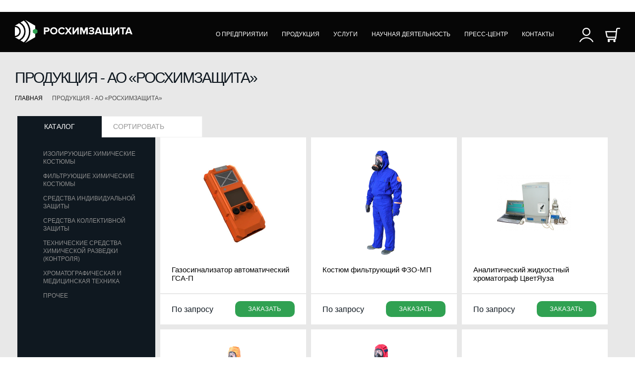

--- FILE ---
content_type: text/html; charset=utf-8
request_url: http://www.krhz.ru/produkciya/
body_size: 85305
content:

<!DOCTYPE html>


<head>
    <!-- META -->
    <meta charset="utf-8">
    <meta name="viewport" content="width=device-width, initial-scale=1.0, maximum-scale=1.0, user-scalable=no">
    <!-- FAVICON -->
    <link rel="icon" href="/templates/krhz/img/favicon.png" type="image/x-icon">
    <link rel="shortcut icon" href="/templates/krhz/img/favicon.png" type="image/x-icon">
    <!-- SEO -->
    <meta name="Description" content="">
    <meta name="Rating" content="">
    <meta name="Author" content="">
    <meta name="Robots" content="index,follow">
    <!-- CONFIG -->
    <meta name="format-detection" content="telephone=no">
    <meta http-equiv="X-UA-Compatible" content="IE=edge">
    <title>Продукция - АО «Росхимзащита»</title>
    <link rel="stylesheet" href="/templates/krhz/css/main.css?rv=1648208102">

    <!-- Yandex.Metrika counter -->
    <script type="text/javascript" >
        (function(m,e,t,r,i,k,a){m[i]=m[i]||function(){(m[i].a=m[i].a||[]).push(arguments)};
            m[i].l=1*new Date();k=e.createElement(t),a=e.getElementsByTagName(t)[0],k.async=1,k.src=r,a.parentNode.insertBefore(k,a)})
        (window, document, "script", "https://mc.yandex.ru/metrika/tag.js", "ym");
        ym(57160867, "init", {
            clickmap:true,
            trackLinks:true,
            accurateTrackBounce:true
        });
    </script>
    <noscript><div><img src="https://mc.yandex.ru/watch/57160867" style="position:absolute; left:-9999px;" alt="" /></div></noscript>
    <!-- /Yandex.Metrika counter -->
</head><body>

<!--[if lt IE 10]>
<p class="browsehappy">Вы используете <strong>УСТАРЕВШИЙ Internet Explorer</strong> браузер. Пожалуйста, <a
        href="http://browsehappy.com/">обновите ваш Браузер</a> чтобы увидеть больше возможностей на сайтах!</p>
<![endif]-->

<div class="rhz rhz-shop">
    <div class="rhz-inner-top">
    <!--div class="rhz-inner-top__wr">
        <span>Горячая линия</span>
        <a href="tel:88002224583">8 (800) 222-45-83</a>
    </div-->
</div>

<div class="rhz-inner-head">
    <div class="rhz-inner-head__wr">
        <div class="rhz-inner-head__logo">
            <a href="/">
                <img src="/templates/krhz/img/logo-inner.svg" alt="">
            </a>
        </div>
        <div class="rhz-inner-head__info">
<!--            <div class="rhz-head__top-search">-->
<!--                <a href="http://krhz.ru/search/index.php">-->
<!--                    <img src="/img/ico-search.svg" alt="">-->
<!--                </a>-->
<!--            </div>-->
            <div class="rhz-head__top-phone">
                <a href="tel:84752560680">
                    8 (4752) 56-06-80
                </a>
            </div>
        </div>
        
    <a href="" class="rhz-inner-head__burger"><span></span></a>

    <div class="rhz-inner-head__menu rhz-inner-head__menu--product">
        <a href="" class="rhz-inner-head__menu-back">< Назад</a>
        <ul>
                            <li>
                    <a href="/o-korporacii/">О ПРЕДПРИЯТИИ</a>
                                            <ul class="rhz-head__menu__two">
                                                            <li><a href="/o-korporacii/predpriyatiya/">Предприятия структуры</a></li>
                                                            <li><a href="/o-korporacii/oblast-deyatelnosti/">Области деятельности</a></li>
                                                            <li><a href="/o-korporacii/obshaya-dokumentatsiya/">Общая документация</a></li>
                                                            <li><a href="/o-korporacii/blagotvoritelnost/">Благотворительность</a></li>
                                                            <li><a href="/o-korporacii/vakansii/">Вакансии</a></li>
                                                    </ul>
                                    </li>
                            <li>
                    <a href="/produkciya/">ПРОДУКЦИЯ</a>
                                            <ul class="rhz-head__menu__two">
                                                            <li><a href="/produkciya/izoliruyuwie-himicheskie-kostyumy/">ИЗОЛИРУЮЩИЕ ХИМИЧЕСКИЕ КОСТЮМЫ</a></li>
                                                            <li><a href="/produkciya/filtruyuwaya-zawitnaya-odezhda/">ФИЛЬТРУЮЩИЕ ХИМИЧЕСКИЕ КОСТЮМЫ</a></li>
                                                            <li><a href="/produkciya/sredstva-individualnoj-zawity/">СРЕДСТВА ИНДИВИДУАЛЬНОЙ ЗАЩИТЫ</a></li>
                                                            <li><a href="/produkciya/sredstva-kollektivnoj-zawity/">СРЕДСТВА КОЛЛЕКТИВНОЙ ЗАЩИТЫ</a></li>
                                                            <li><a href="/produkciya/tehnicheskie-sredstva-himicheskoj-razvedki/">ТЕХНИЧЕСКИЕ СРЕДСТВА ХИМИЧЕСКОЙ РАЗВЕДКИ (КОНТРОЛЯ)</a></li>
                                                            <li><a href="/produkciya/hromatograficheskaya-i-medicinskaya-tehnika/">ХРОМАТОГРАФИЧЕСКАЯ И МЕДИЦИНСКАЯ ТЕХНИКА</a></li>
                                                            <li><a href="/produkciya/filtry-sorbenty-ochistiteli/">ПРОЧЕЕ</a></li>
                                                    </ul>
                                    </li>
                            <li>
                    <a href="/uslugi/">УСЛУГИ</a>
                                    </li>
                            <li>
                    <a href="/nauchnaya-deyatelnost/">НАУЧНАЯ ДЕЯТЕЛЬНОСТЬ</a>
                                            <ul class="">
                                                            <li><a href="/nauchnaya-deyatelnost/ic/">Испытательный центр</a></li>
                                                            <li><a href="/nauchnaya-deyatelnost/lhai/">Лаборатория химико-аналитических исследований</a></li>
                                                    </ul>
                                    </li>
                            <li>
                    <a href="/press-tsentr/novosti/">ПРЕСС-ЦЕНТР</a>
                                            <ul class="">
                                                            <li><a href="/press-tsentr/novosti/">Новости</a></li>
                                                            <li><a href="/press-tsentr/publikacii/">Публикации</a></li>
                                                    </ul>
                                    </li>
                            <li>
                    <a href="/contacts/">КОНТАКТЫ</a>
                                    </li>
                                        <li class="menu-icon menu-icon--first"><a href="/lichnyj-kabinet"><img src="/templates/krhz/img/ico-user-wh.png" alt="" class="ico-shop"></a></li>
                <li class="menu-icon"><a href="/emarket/cart/"><img src="/templates/krhz/img/ico-basket-wh.png" alt="" class="ico-shop"></a></li>
<!--                <li class="menu-icon"><a href=""><img src="img/ico-search-wh.png" alt="" class="ico-shop"></a></li>-->
                    </ul>
    </div>

    </div>
</div>







    
    
    
    

<div class="rhz-inner-submenu">
    <div class="rhz-inner-submenu__wr">

                        <div class="rhz-inner-submenu__header">
                Продукция - АО «Росхимзащита»            </div>
            
        <ul>

            <li><a href="/">главная</a></li>

                        
            <li><span>Продукция - АО «Росхимзащита»</span></li>

        </ul>
    </div>
</div>
<div class="rhz-product">
    <div class="rhz-product__wr">
        
<ul class="rhz-product__tabs">
    
<li>
    <a href="" class="active rhz-product__tabs-btn js-catalog-menu">каталог</a>
    </li>
<!--<li><a href="" class="rhz-product__tabs-btn">поиск</a></li>-->
    <li>
        <div class="rhz-product__sort">
            <a href="" class="rhz-product__sort-lnk">СОРТИРОВАТЬ</a>
            <div class="rhz-product__sort-popup">
                <p><a href="?sort-price=up" class="">цена по возрастанию</a></p>
                <p><a href="?sort-price=down" class="">цена по убыванию</a></p>
<!--                <p><a href="">по рейтингу</a></p>-->
<!--                <p><a href="">по новизне</a></p>-->
                <p><a href="?sort-title=up" class="">по названию</a></p>
            </div>
        </div>
    </li>
</ul>
        <div class="rhz-product__content">
            
<div class="rhz-product__menu">
    <ul>
                    <li><a href="/produkciya/izoliruyuwie-himicheskie-kostyumy/" class="">ИЗОЛИРУЮЩИЕ ХИМИЧЕСКИЕ КОСТЮМЫ</a></li>
                    <li><a href="/produkciya/filtruyuwaya-zawitnaya-odezhda/" class="">ФИЛЬТРУЮЩИЕ ХИМИЧЕСКИЕ КОСТЮМЫ</a></li>
                    <li><a href="/produkciya/sredstva-individualnoj-zawity/" class="">СРЕДСТВА ИНДИВИДУАЛЬНОЙ ЗАЩИТЫ</a></li>
                    <li><a href="/produkciya/sredstva-kollektivnoj-zawity/" class="">СРЕДСТВА КОЛЛЕКТИВНОЙ ЗАЩИТЫ</a></li>
                    <li><a href="/produkciya/tehnicheskie-sredstva-himicheskoj-razvedki/" class="">ТЕХНИЧЕСКИЕ СРЕДСТВА ХИМИЧЕСКОЙ РАЗВЕДКИ (КОНТРОЛЯ)</a></li>
                    <li><a href="/produkciya/hromatograficheskaya-i-medicinskaya-tehnika/" class="">ХРОМАТОГРАФИЧЕСКАЯ И МЕДИЦИНСКАЯ ТЕХНИКА</a></li>
                    <li><a href="/produkciya/filtry-sorbenty-ochistiteli/" class="">Прочее</a></li>
            </ul>
</div>
            <div class="rhz-product__body">
                
<div class="rhz-product__list">
        <div class="rhz-product__item">
        <div class="rhz-product__status">
                    </div>
        <div class="rhz-product__item-in">
            <a href="/produkciya/tehnicheskie-sredstva-himicheskoj-razvedki/gazosignalizator-avtomaticheskij-n-gsa-p/">
                <span class="rhz-product__img">
                    <span>
                        <img src="
/images/cms/thumbs/1f1204c38f5d7f50f0ab6bcf597ef97666ee60e8/48_150_auto_jpg.jpg
" alt="Газосигнализатор автоматический  ГСА-П">
                    </span>
                </span>
                <span class="rhz-product__name">
                    Газосигнализатор автоматический  ГСА-П                </span>
            </a>
            <div class="rhz-product__footer">
                <div class="rhz-product__footer-price">
                    По запросу                </div>
                <div class="rhz-product__footer-btn">
                    <a href="/emarket/basket/put/element/180" class="js-add-product">заказать</a>
                </div>
            </div>
        </div>
    </div>
        <div class="rhz-product__item">
        <div class="rhz-product__status">
                    </div>
        <div class="rhz-product__item-in">
            <a href="/produkciya/filtruyuwaya-zawitnaya-odezhda/kostyum-fil-truyuwij-n-fzo-mp/">
                <span class="rhz-product__img">
                    <span>
                        <img src="
/images/cms/thumbs/1f1204c38f5d7f50f0ab6bcf597ef97666ee60e8/10_150_auto_jpg.jpg
" alt="Костюм фильтрующий  ФЗО-МП">
                    </span>
                </span>
                <span class="rhz-product__name">
                    Костюм фильтрующий  ФЗО-МП                </span>
            </a>
            <div class="rhz-product__footer">
                <div class="rhz-product__footer-price">
                    По запросу                </div>
                <div class="rhz-product__footer-btn">
                    <a href="/emarket/basket/put/element/142" class="js-add-product">заказать</a>
                </div>
            </div>
        </div>
    </div>
        <div class="rhz-product__item">
        <div class="rhz-product__status">
                    </div>
        <div class="rhz-product__item-in">
            <a href="/produkciya/hromatograficheskaya-i-medicinskaya-tehnika/analiticheskij-zhidkostnyj-hromatograf-n-cvetyauza/">
                <span class="rhz-product__img">
                    <span>
                        <img src="
/images/cms/thumbs/7588ce66f9c9ea36e104b63d97808cb316bc2ec9/60_150_auto_png.png
" alt="Аналитический жидкостный хроматограф  ЦветЯуза">
                    </span>
                </span>
                <span class="rhz-product__name">
                    Аналитический жидкостный хроматограф  ЦветЯуза                </span>
            </a>
            <div class="rhz-product__footer">
                <div class="rhz-product__footer-price">
                    По запросу                </div>
                <div class="rhz-product__footer-btn">
                    <a href="/emarket/basket/put/element/192" class="js-add-product">заказать</a>
                </div>
            </div>
        </div>
    </div>
        <div class="rhz-product__item">
        <div class="rhz-product__status">
                    </div>
        <div class="rhz-product__item-in">
            <a href="/produkciya/izoliruyuwie-himicheskie-kostyumy/kostyum-zawitnyj-n-l-1mk/">
                <span class="rhz-product__img">
                    <span>
                        <img src="
/images/cms/thumbs/1f1204c38f5d7f50f0ab6bcf597ef97666ee60e8/9_150_auto_jpg.jpg
" alt="Костюм защитный  Л-1МК">
                    </span>
                </span>
                <span class="rhz-product__name">
                    Костюм защитный  Л-1МК                </span>
            </a>
            <div class="rhz-product__footer">
                <div class="rhz-product__footer-price">
                    По запросу                </div>
                <div class="rhz-product__footer-btn">
                    <a href="/emarket/basket/put/element/141" class="js-add-product">заказать</a>
                </div>
            </div>
        </div>
    </div>
        <div class="rhz-product__item">
        <div class="rhz-product__status">
                    </div>
        <div class="rhz-product__item-in">
            <a href="/produkciya/filtruyuwaya-zawitnaya-odezhda/kostyum-fil-truyuwij-n-fzo-mp-2/">
                <span class="rhz-product__img">
                    <span>
                        <img src="
/images/cms/thumbs/1f1204c38f5d7f50f0ab6bcf597ef97666ee60e8/11_150_auto_jpg.jpg
" alt="Костюм фильтрующий  ФЗО-МП-2">
                    </span>
                </span>
                <span class="rhz-product__name">
                    Костюм фильтрующий  ФЗО-МП-2                </span>
            </a>
            <div class="rhz-product__footer">
                <div class="rhz-product__footer-price">
                    По запросу                </div>
                <div class="rhz-product__footer-btn">
                    <a href="/emarket/basket/put/element/143" class="js-add-product">заказать</a>
                </div>
            </div>
        </div>
    </div>
        <div class="rhz-product__item">
        <div class="rhz-product__status">
                    </div>
        <div class="rhz-product__item-in">
            <a href="/produkciya/hromatograficheskaya-i-medicinskaya-tehnika/analizator-antioksidantnoj-aktivnosti-n-cvetyauza-01-aa-antioksidant/">
                <span class="rhz-product__img">
                    <span>
                        <img src="
/images/cms/thumbs/7588ce66f9c9ea36e104b63d97808cb316bc2ec9/61_150_auto_png.png
" alt="Анализатор антиоксидантной активности  ЦветЯуза 01-АА "Антиоксидант"">
                    </span>
                </span>
                <span class="rhz-product__name">
                    Анализатор антиоксидантной активности  ЦветЯуза 01-АА "Антиоксидант"                </span>
            </a>
            <div class="rhz-product__footer">
                <div class="rhz-product__footer-price">
                    По запросу                </div>
                <div class="rhz-product__footer-btn">
                    <a href="/emarket/basket/put/element/193" class="js-add-product">заказать</a>
                </div>
            </div>
        </div>
    </div>
        <div class="rhz-product__item">
        <div class="rhz-product__status">
                    </div>
        <div class="rhz-product__item-in">
            <a href="/produkciya/sredstva-individualnoj-zawity/samospasatel-izoliruyuwij-n-spi-20/">
                <span class="rhz-product__img">
                    <span>
                        <img src="
/images/cms/thumbs/1f1204c38f5d7f50f0ab6bcf597ef97666ee60e8/22_150_auto_jpg.jpg
" alt="Самоспасатель изолирующий  СПИ-20">
                    </span>
                </span>
                <span class="rhz-product__name">
                    Самоспасатель изолирующий  СПИ-20                </span>
            </a>
            <div class="rhz-product__footer">
                <div class="rhz-product__footer-price">
                    По запросу                </div>
                <div class="rhz-product__footer-btn">
                    <a href="/emarket/basket/put/element/154" class="js-add-product">заказать</a>
                </div>
            </div>
        </div>
    </div>
        <div class="rhz-product__item">
        <div class="rhz-product__status">
                    </div>
        <div class="rhz-product__item-in">
            <a href="/produkciya/tehnicheskie-sredstva-himicheskoj-razvedki/analizator-techeiskatel-na-nt-3m/">
                <span class="rhz-product__img">
                    <span>
                        <img src="
/images/cms/thumbs/1f1204c38f5d7f50f0ab6bcf597ef97666ee60e8/50_1_150_auto_jpg.jpg
" alt="Анализатор-Течеискатель АНТ-3М">
                    </span>
                </span>
                <span class="rhz-product__name">
                    Анализатор-Течеискатель АНТ-3М                </span>
            </a>
            <div class="rhz-product__footer">
                <div class="rhz-product__footer-price">
                    По запросу                </div>
                <div class="rhz-product__footer-btn">
                    <a href="/emarket/basket/put/element/182" class="js-add-product">заказать</a>
                </div>
            </div>
        </div>
    </div>
        <div class="rhz-product__item">
        <div class="rhz-product__status">
                    </div>
        <div class="rhz-product__item-in">
            <a href="/produkciya/sredstva-kollektivnoj-zawity/patron-n-rp-100-mt/">
                <span class="rhz-product__img">
                    <span>
                        <img src="
/images/cms/thumbs/1f1204c38f5d7f50f0ab6bcf597ef97666ee60e8/rp100-mt_150_auto_png.png
" alt="Патрон  РП-100 МТ">
                    </span>
                </span>
                <span class="rhz-product__name">
                    Патрон  РП-100 МТ                </span>
            </a>
            <div class="rhz-product__footer">
                <div class="rhz-product__footer-price">
                    По запросу                </div>
                <div class="rhz-product__footer-btn">
                    <a href="/emarket/basket/put/element/162" class="js-add-product">заказать</a>
                </div>
            </div>
        </div>
    </div>
        <div class="rhz-product__item">
        <div class="rhz-product__status">
                    </div>
        <div class="rhz-product__item-in">
            <a href="/produkciya/hromatograficheskaya-i-medicinskaya-tehnika/kompleks-dlya-dezinfekcii-i-sterilizacii-endoskopov-n-kads-80-01-endosteril/">
                <span class="rhz-product__img">
                    <span>
                        <img src="
/images/cms/thumbs/7588ce66f9c9ea36e104b63d97808cb316bc2ec9/62_150_auto_png.png
" alt="Комплекс для дезинфекции и стерилизации эндоскопов  КАДС-80-01 "Эндостерил"">
                    </span>
                </span>
                <span class="rhz-product__name">
                    Комплекс для дезинфекции и стерилизации эндоскопов  КАДС-80-01 "Эндостерил"                </span>
            </a>
            <div class="rhz-product__footer">
                <div class="rhz-product__footer-price">
                    По запросу                </div>
                <div class="rhz-product__footer-btn">
                    <a href="/emarket/basket/put/element/194" class="js-add-product">заказать</a>
                </div>
            </div>
        </div>
    </div>
        <div class="rhz-product__item">
        <div class="rhz-product__status">
                    </div>
        <div class="rhz-product__item-in">
            <a href="/produkciya/sredstva-kollektivnoj-zawity/patron-n-rp-100mt-1/">
                <span class="rhz-product__img">
                    <span>
                        <img src="
/images/cms/thumbs/1f1204c38f5d7f50f0ab6bcf597ef97666ee60e8/rp-100mt1_150_auto_png.png
" alt="Патрон  РП-100МТ-1">
                    </span>
                </span>
                <span class="rhz-product__name">
                    Патрон  РП-100МТ-1                </span>
            </a>
            <div class="rhz-product__footer">
                <div class="rhz-product__footer-price">
                    По запросу                </div>
                <div class="rhz-product__footer-btn">
                    <a href="/emarket/basket/put/element/399" class="js-add-product">заказать</a>
                </div>
            </div>
        </div>
    </div>
        <div class="rhz-product__item">
        <div class="rhz-product__status">
                    </div>
        <div class="rhz-product__item-in">
            <a href="/produkciya/sredstva-individualnoj-zawity/samospasatel-izoliruyuwij-n-spi-50/">
                <span class="rhz-product__img">
                    <span>
                        <img src="
/images/cms/thumbs/1f1204c38f5d7f50f0ab6bcf597ef97666ee60e8/23_150_auto_jpg.jpg
" alt="Самоспасатель изолирующий  СПИ-50">
                    </span>
                </span>
                <span class="rhz-product__name">
                    Самоспасатель изолирующий  СПИ-50                </span>
            </a>
            <div class="rhz-product__footer">
                <div class="rhz-product__footer-price">
                    По запросу                </div>
                <div class="rhz-product__footer-btn">
                    <a href="/emarket/basket/put/element/155" class="js-add-product">заказать</a>
                </div>
            </div>
        </div>
    </div>
        <div class="rhz-product__item">
        <div class="rhz-product__status">
                    </div>
        <div class="rhz-product__item-in">
            <a href="/produkciya/filtruyuwaya-zawitnaya-odezhda/kostyum-fil-truyuwij-n-fzo-mp-a/">
                <span class="rhz-product__img">
                    <span>
                        <img src="
/images/cms/thumbs/1f1204c38f5d7f50f0ab6bcf597ef97666ee60e8/12_150_auto_jpg.jpg
" alt="Костюм фильтрующий  ФЗО-МП-А">
                    </span>
                </span>
                <span class="rhz-product__name">
                    Костюм фильтрующий  ФЗО-МП-А                </span>
            </a>
            <div class="rhz-product__footer">
                <div class="rhz-product__footer-price">
                    По запросу                </div>
                <div class="rhz-product__footer-btn">
                    <a href="/emarket/basket/put/element/144" class="js-add-product">заказать</a>
                </div>
            </div>
        </div>
    </div>
        <div class="rhz-product__item">
        <div class="rhz-product__status">
                    </div>
        <div class="rhz-product__item-in">
            <a href="/produkciya/sredstva-kollektivnoj-zawity/ustrojstvo-regenerativnoe-konvektivnoe-n-urk-2/">
                <span class="rhz-product__img">
                    <span>
                        <img src="
/images/cms/thumbs/1f1204c38f5d7f50f0ab6bcf597ef97666ee60e8/31_150_auto_jpg.jpg
" alt="Устройство УРК-2">
                    </span>
                </span>
                <span class="rhz-product__name">
                    Устройство УРК-2                </span>
            </a>
            <div class="rhz-product__footer">
                <div class="rhz-product__footer-price">
                    По запросу                </div>
                <div class="rhz-product__footer-btn">
                    <a href="/emarket/basket/put/element/163" class="js-add-product">заказать</a>
                </div>
            </div>
        </div>
    </div>
        <div class="rhz-product__item">
        <div class="rhz-product__status">
                    </div>
        <div class="rhz-product__item-in">
            <a href="/produkciya/sredstva-individualnoj-zawity/samospasatel-dlya-podzemnyh-rabot-n-shss-t/">
                <span class="rhz-product__img">
                    <span>
                        <img src="
/images/cms/thumbs/1f1204c38f5d7f50f0ab6bcf597ef97666ee60e8/24_1_150_auto_jpg.jpg
" alt="Самоспасатель для подземных работ  ШСС-Т">
                    </span>
                </span>
                <span class="rhz-product__name">
                    Самоспасатель для подземных работ  ШСС-Т                </span>
            </a>
            <div class="rhz-product__footer">
                <div class="rhz-product__footer-price">
                    По запросу                </div>
                <div class="rhz-product__footer-btn">
                    <a href="/emarket/basket/put/element/156" class="js-add-product">заказать</a>
                </div>
            </div>
        </div>
    </div>
        <div class="rhz-product__item">
        <div class="rhz-product__status">
                    </div>
        <div class="rhz-product__item-in">
            <a href="/produkciya/sredstva-kollektivnoj-zawity/fil-try-poglotiteli-n-fp-200ub-i-fp-300ub/">
                <span class="rhz-product__img">
                    <span>
                        <img src="
/images/cms/thumbs/1f1204c38f5d7f50f0ab6bcf597ef97666ee60e8/38_150_auto_jpg.jpg
" alt="Фильтры-поглотители  ФП-200УБ, ФП-300УБ, ФП-500УБ">
                    </span>
                </span>
                <span class="rhz-product__name">
                    Фильтры-поглотители  ФП-200УБ, ФП-300УБ, ФП-500УБ                </span>
            </a>
            <div class="rhz-product__footer">
                <div class="rhz-product__footer-price">
                    По запросу                </div>
                <div class="rhz-product__footer-btn">
                    <a href="/emarket/basket/put/element/170" class="js-add-product">заказать</a>
                </div>
            </div>
        </div>
    </div>
        <div class="rhz-product__item">
        <div class="rhz-product__status">
                    </div>
        <div class="rhz-product__item-in">
            <a href="/produkciya/filtruyuwaya-zawitnaya-odezhda/kostyum-zawitnyj-legkijn-l-1-tip-1/">
                <span class="rhz-product__img">
                    <span>
                        <img src="
/images/cms/thumbs/1f1204c38f5d7f50f0ab6bcf597ef97666ee60e8/8_150_auto_jpg.jpg
" alt="Костюм защитный легкий Л-1  тип 1">
                    </span>
                </span>
                <span class="rhz-product__name">
                    Костюм защитный легкий Л-1  тип 1                </span>
            </a>
            <div class="rhz-product__footer">
                <div class="rhz-product__footer-price">
                    По запросу                </div>
                <div class="rhz-product__footer-btn">
                    <a href="/emarket/basket/put/element/140" class="js-add-product">заказать</a>
                </div>
            </div>
        </div>
    </div>
        <div class="rhz-product__item">
        <div class="rhz-product__status">
                    </div>
        <div class="rhz-product__item-in">
            <a href="/produkciya/sredstva-individualnoj-zawity/samospasatel-dlya-podzemnyh-rabot-n-shss-tm/">
                <span class="rhz-product__img">
                    <span>
                        <img src="
/images/cms/thumbs/7588ce66f9c9ea36e104b63d97808cb316bc2ec9/26_1_150_auto_jpg.jpg
" alt="Самоспасатель для подземных работ ШСС-ТМ">
                    </span>
                </span>
                <span class="rhz-product__name">
                    Самоспасатель для подземных работ ШСС-ТМ                </span>
            </a>
            <div class="rhz-product__footer">
                <div class="rhz-product__footer-price">
                    По запросу                </div>
                <div class="rhz-product__footer-btn">
                    <a href="/emarket/basket/put/element/157" class="js-add-product">заказать</a>
                </div>
            </div>
        </div>
    </div>
        <div class="rhz-product__item">
        <div class="rhz-product__status">
                    </div>
        <div class="rhz-product__item-in">
            <a href="/produkciya/tehnicheskie-sredstva-himicheskoj-razvedki/gazosignalizator-n-gsa-d/">
                <span class="rhz-product__img">
                    <span>
                        <img src="
/images/cms/thumbs/1f1204c38f5d7f50f0ab6bcf597ef97666ee60e8/54_150_auto_jpg.jpg
" alt="Газосигнализатор  ГСА-Д">
                    </span>
                </span>
                <span class="rhz-product__name">
                    Газосигнализатор  ГСА-Д                </span>
            </a>
            <div class="rhz-product__footer">
                <div class="rhz-product__footer-price">
                    По запросу                </div>
                <div class="rhz-product__footer-btn">
                    <a href="/emarket/basket/put/element/186" class="js-add-product">заказать</a>
                </div>
            </div>
        </div>
    </div>
        <div class="rhz-product__item">
        <div class="rhz-product__status">
                    </div>
        <div class="rhz-product__item-in">
            <a href="/produkciya/izoliruyuwie-himicheskie-kostyumy/kostyum-izoliruyuwijntip-1a-n-kih-4tn/">
                <span class="rhz-product__img">
                    <span>
                        <img src="
/images/cms/thumbs/7588ce66f9c9ea36e104b63d97808cb316bc2ec9/1_150_auto_jpg.jpg
" alt="Костюм изолирующийтип 1а  КИХ-4ТН">
                    </span>
                </span>
                <span class="rhz-product__name">
                    Костюм изолирующийтип 1а  КИХ-4ТН                </span>
            </a>
            <div class="rhz-product__footer">
                <div class="rhz-product__footer-price">
                    По запросу                </div>
                <div class="rhz-product__footer-btn">
                    <a href="/emarket/basket/put/element/133" class="js-add-product">заказать</a>
                </div>
            </div>
        </div>
    </div>
        <div class="rhz-product__item">
        <div class="rhz-product__status">
                        <p><span>Новинка</span></p>
                    </div>
        <div class="rhz-product__item-in">
            <a href="/produkciya/filtry-sorbenty-ochistiteli/poglotitel-hp-il-i/">
                <span class="rhz-product__img">
                    <span>
                        <img src="
/images/cms/thumbs/7588ce66f9c9ea36e104b63d97808cb316bc2ec9/poglotitel_hp-ik-i_150_auto_png.png
" alt="Поглотитель ХП-ИК-И ">
                    </span>
                </span>
                <span class="rhz-product__name">
                    Поглотитель ХП-ИК-И                 </span>
            </a>
            <div class="rhz-product__footer">
                <div class="rhz-product__footer-price">
                    По запросу                </div>
                <div class="rhz-product__footer-btn">
                    <a href="/emarket/basket/put/element/327" class="js-add-product">заказать</a>
                </div>
            </div>
        </div>
    </div>
        <div class="rhz-product__item">
        <div class="rhz-product__status">
                    </div>
        <div class="rhz-product__item-in">
            <a href="/produkciya/sredstva-individualnoj-zawity/samospasatel-dlya-podzemnyh-rabot-n-shss-30/">
                <span class="rhz-product__img">
                    <span>
                        <img src="
/images/cms/thumbs/1f1204c38f5d7f50f0ab6bcf597ef97666ee60e8/26_2_150_auto_jpg.jpg
" alt="Самоспасатель для подземных работ  ШС-30">
                    </span>
                </span>
                <span class="rhz-product__name">
                    Самоспасатель для подземных работ  ШС-30                </span>
            </a>
            <div class="rhz-product__footer">
                <div class="rhz-product__footer-price">
                    По запросу                </div>
                <div class="rhz-product__footer-btn">
                    <a href="/emarket/basket/put/element/158" class="js-add-product">заказать</a>
                </div>
            </div>
        </div>
    </div>
        <div class="rhz-product__item">
        <div class="rhz-product__status">
                    </div>
        <div class="rhz-product__item-in">
            <a href="/produkciya/tehnicheskie-sredstva-himicheskoj-razvedki/gazosignalizator-n-gsa-aig/">
                <span class="rhz-product__img">
                    <span>
                        <img src="
/images/cms/thumbs/1f1204c38f5d7f50f0ab6bcf597ef97666ee60e8/55_1_150_auto_jpg.jpg
" alt="Газосигнализатор  ГСА-АИГ">
                    </span>
                </span>
                <span class="rhz-product__name">
                    Газосигнализатор  ГСА-АИГ                </span>
            </a>
            <div class="rhz-product__footer">
                <div class="rhz-product__footer-price">
                    По запросу                </div>
                <div class="rhz-product__footer-btn">
                    <a href="/emarket/basket/put/element/187" class="js-add-product">заказать</a>
                </div>
            </div>
        </div>
    </div>
        <div class="rhz-product__item">
        <div class="rhz-product__status">
                    </div>
        <div class="rhz-product__item-in">
            <a href="/produkciya/filtruyuwaya-zawitnaya-odezhda/kostyum-pylezawityjn-pzo-1-pzo-2/">
                <span class="rhz-product__img">
                    <span>
                        <img src="
/images/cms/thumbs/1f1204c38f5d7f50f0ab6bcf597ef97666ee60e8/13_150_auto_jpg.jpg
" alt="Костюм пылезащитый ПЗО-1, ПЗО-2">
                    </span>
                </span>
                <span class="rhz-product__name">
                    Костюм пылезащитый ПЗО-1, ПЗО-2                </span>
            </a>
            <div class="rhz-product__footer">
                <div class="rhz-product__footer-price">
                    По запросу                </div>
                <div class="rhz-product__footer-btn">
                    <a href="/emarket/basket/put/element/145" class="js-add-product">заказать</a>
                </div>
            </div>
        </div>
    </div>
        <div class="rhz-product__item">
        <div class="rhz-product__status">
                    </div>
        <div class="rhz-product__item-in">
            <a href="/produkciya/sredstva-kollektivnoj-zawity/regenerator-vozduha-n-rv-150/">
                <span class="rhz-product__img">
                    <span>
                        <img src="
/images/cms/thumbs/1f1204c38f5d7f50f0ab6bcf597ef97666ee60e8/32_150_auto_jpg.jpg
" alt="Регенератор воздуха  РВ-150">
                    </span>
                </span>
                <span class="rhz-product__name">
                    Регенератор воздуха  РВ-150                </span>
            </a>
            <div class="rhz-product__footer">
                <div class="rhz-product__footer-price">
                    По запросу                </div>
                <div class="rhz-product__footer-btn">
                    <a href="/emarket/basket/put/element/164" class="js-add-product">заказать</a>
                </div>
            </div>
        </div>
    </div>
        <div class="rhz-product__item">
        <div class="rhz-product__status">
                    </div>
        <div class="rhz-product__item-in">
            <a href="/produkciya/izoliruyuwie-himicheskie-kostyumy/kostyum-izoliruyuwijntip-1b-n-kih-4ln/">
                <span class="rhz-product__img">
                    <span>
                        <img src="
/images/cms/thumbs/1f1204c38f5d7f50f0ab6bcf597ef97666ee60e8/2_1_osn_150_auto_jpg.jpg
" alt="Костюм изолирующийтип 1b  КИХ-4ЛН">
                    </span>
                </span>
                <span class="rhz-product__name">
                    Костюм изолирующийтип 1b  КИХ-4ЛН                </span>
            </a>
            <div class="rhz-product__footer">
                <div class="rhz-product__footer-price">
                    По запросу                </div>
                <div class="rhz-product__footer-btn">
                    <a href="/emarket/basket/put/element/134" class="js-add-product">заказать</a>
                </div>
            </div>
        </div>
    </div>
        <div class="rhz-product__item">
        <div class="rhz-product__status">
                    </div>
        <div class="rhz-product__item-in">
            <a href="/produkciya/sredstva-individualnoj-zawity/portativnoe-dyhatel-noe-ustrojstvo-n-pdu-3/">
                <span class="rhz-product__img">
                    <span>
                        <img src="
/images/cms/thumbs/1f1204c38f5d7f50f0ab6bcf597ef97666ee60e8/27_2_150_auto_jpg.jpg
" alt="Портативное дыхательное устройство  ПДУ-3">
                    </span>
                </span>
                <span class="rhz-product__name">
                    Портативное дыхательное устройство  ПДУ-3                </span>
            </a>
            <div class="rhz-product__footer">
                <div class="rhz-product__footer-price">
                    По запросу                </div>
                <div class="rhz-product__footer-btn">
                    <a href="/emarket/basket/put/element/159" class="js-add-product">заказать</a>
                </div>
            </div>
        </div>
    </div>
        <div class="rhz-product__item">
        <div class="rhz-product__status">
                    </div>
        <div class="rhz-product__item-in">
            <a href="/produkciya/tehnicheskie-sredstva-himicheskoj-razvedki/ustanovka-gazodinamicheskaya-gdu-01f/">
                <span class="rhz-product__img">
                    <span>
                        <img src="
/images/cms/thumbs/1f1204c38f5d7f50f0ab6bcf597ef97666ee60e8/56_150_auto_jpg.jpg
" alt="Установка газодинамическая  ГДУ-01Ф">
                    </span>
                </span>
                <span class="rhz-product__name">
                    Установка газодинамическая  ГДУ-01Ф                </span>
            </a>
            <div class="rhz-product__footer">
                <div class="rhz-product__footer-price">
                    По запросу                </div>
                <div class="rhz-product__footer-btn">
                    <a href="/emarket/basket/put/element/188" class="js-add-product">заказать</a>
                </div>
            </div>
        </div>
    </div>
        <div class="rhz-product__item">
        <div class="rhz-product__status">
                    </div>
        <div class="rhz-product__item-in">
            <a href="/produkciya/filtruyuwaya-zawitnaya-odezhda/universal-naya-nzawitnaya-odezhdan-uzo-r-kzo-t-kzo-fenol/">
                <span class="rhz-product__img">
                    <span>
                        <img src="
/images/cms/thumbs/1f1204c38f5d7f50f0ab6bcf597ef97666ee60e8/14_150_auto_jpg.jpg
" alt="Универсальная защитная одежда УЗО-Р, КЗО-Т, КЗО-Фенол">
                    </span>
                </span>
                <span class="rhz-product__name">
                    Универсальная защитная одежда УЗО-Р, КЗО-Т, КЗО-Фенол                </span>
            </a>
            <div class="rhz-product__footer">
                <div class="rhz-product__footer-price">
                    По запросу                </div>
                <div class="rhz-product__footer-btn">
                    <a href="/emarket/basket/put/element/146" class="js-add-product">заказать</a>
                </div>
            </div>
        </div>
    </div>
        <div class="rhz-product__item">
        <div class="rhz-product__status">
                    </div>
        <div class="rhz-product__item-in">
            <a href="/produkciya/filtry-sorbenty-ochistiteli/himicheskij-elastichnyj-listovoj-poglotitel-izvestkovo-kalievyj-n-help-ik/">
                <span class="rhz-product__img">
                    <span>
                        <img src="
/images/cms/thumbs/1f1204c38f5d7f50f0ab6bcf597ef97666ee60e8/zagluwka_150_auto_jpg.jpg
" alt="Химический эластичный листовой поглотитель известково-калиевый  ХЭЛП-ИК">
                    </span>
                </span>
                <span class="rhz-product__name">
                    Химический эластичный листовой поглотитель известково-калиевый  ХЭЛП-ИК                </span>
            </a>
            <div class="rhz-product__footer">
                <div class="rhz-product__footer-price">
                    По запросу                </div>
                <div class="rhz-product__footer-btn">
                    <a href="/emarket/basket/put/element/165" class="js-add-product">заказать</a>
                </div>
            </div>
        </div>
    </div>
        <div class="rhz-product__item">
        <div class="rhz-product__status">
                    </div>
        <div class="rhz-product__item-in">
            <a href="/produkciya/izoliruyuwie-himicheskie-kostyumy/kostyum-izoliruyuwij-zakrytogo-tipan-kih-4t/">
                <span class="rhz-product__img">
                    <span>
                        <img src="
/images/cms/thumbs/1f1204c38f5d7f50f0ab6bcf597ef97666ee60e8/3_150_auto_jpg.jpg
" alt="Костюм изолирующий закрытого типа КИХ-4Т">
                    </span>
                </span>
                <span class="rhz-product__name">
                    Костюм изолирующий закрытого типа КИХ-4Т                </span>
            </a>
            <div class="rhz-product__footer">
                <div class="rhz-product__footer-price">
                    По запросу                </div>
                <div class="rhz-product__footer-btn">
                    <a href="/emarket/basket/put/element/135" class="js-add-product">заказать</a>
                </div>
            </div>
        </div>
    </div>
        <div class="rhz-product__item">
        <div class="rhz-product__status">
                        <p><span>Новинка</span></p>
                    </div>
        <div class="rhz-product__item-in">
            <a href="/produkciya/filtry-sorbenty-ochistiteli/izoliryuchiy-material-dublirovannaya-plenka-dp-3/">
                <span class="rhz-product__img">
                    <span>
                        <img src="
/images/cms/thumbs/7588ce66f9c9ea36e104b63d97808cb316bc2ec9/07508fe73a3e23c448f19443a85c60ce_150_auto_jpg.jpg
" alt="Изолирующий материал «Дублированная пленка ДП-2»">
                    </span>
                </span>
                <span class="rhz-product__name">
                    Изолирующий материал «Дублированная пленка ДП-2»                </span>
            </a>
            <div class="rhz-product__footer">
                <div class="rhz-product__footer-price">
                    По запросу                </div>
                <div class="rhz-product__footer-btn">
                    <a href="/emarket/basket/put/element/261" class="js-add-product">заказать</a>
                </div>
            </div>
        </div>
    </div>
        <div class="rhz-product__item">
        <div class="rhz-product__status">
                    </div>
        <div class="rhz-product__item-in">
            <a href="/produkciya/tehnicheskie-sredstva-himicheskoj-razvedki/indikatornye-kraski/">
                <span class="rhz-product__img">
                    <span>
                        <img src="
/images/cms/thumbs/f5f1bc735ec3f5e3af84131c35c2f6062f3d70a1/zagluwka_150_auto_jpg.jpg
" alt="Индикаторные краски">
                    </span>
                </span>
                <span class="rhz-product__name">
                    Индикаторные краски                </span>
            </a>
            <div class="rhz-product__footer">
                <div class="rhz-product__footer-price">
                    По запросу                </div>
                <div class="rhz-product__footer-btn">
                    <a href="/emarket/basket/put/element/189" class="js-add-product">заказать</a>
                </div>
            </div>
        </div>
    </div>
        <div class="rhz-product__item">
        <div class="rhz-product__status">
                    </div>
        <div class="rhz-product__item-in">
            <a href="/produkciya/filtruyuwaya-zawitnaya-odezhda/universal-naya-nzawitnaya-odezhda-n-kzo-fenol/">
                <span class="rhz-product__img">
                    <span>
                        <img src="
/images/cms/thumbs/1f1204c38f5d7f50f0ab6bcf597ef97666ee60e8/15_150_auto_jpg.jpg
" alt="Универсальная защитная одежда  КЗО-Фенол">
                    </span>
                </span>
                <span class="rhz-product__name">
                    Универсальная защитная одежда  КЗО-Фенол                </span>
            </a>
            <div class="rhz-product__footer">
                <div class="rhz-product__footer-price">
                    По запросу                </div>
                <div class="rhz-product__footer-btn">
                    <a href="/emarket/basket/put/element/147" class="js-add-product">заказать</a>
                </div>
            </div>
        </div>
    </div>
        <div class="rhz-product__item">
        <div class="rhz-product__status">
                    </div>
        <div class="rhz-product__item-in">
            <a href="/produkciya/filtry-sorbenty-ochistiteli/tkanye-i-netkanye-elastichnye-uglerodnye-adsorbenty/">
                <span class="rhz-product__img">
                    <span>
                        <img src="
/images/cms/thumbs/f5f1bc735ec3f5e3af84131c35c2f6062f3d70a1/zagluwka_150_auto_jpg.jpg
" alt="Тканые и нетканые эластичные углеродные адсорбенты">
                    </span>
                </span>
                <span class="rhz-product__name">
                    Тканые и нетканые эластичные углеродные адсорбенты                </span>
            </a>
            <div class="rhz-product__footer">
                <div class="rhz-product__footer-price">
                    По запросу                </div>
                <div class="rhz-product__footer-btn">
                    <a href="/emarket/basket/put/element/171" class="js-add-product">заказать</a>
                </div>
            </div>
        </div>
    </div>
        <div class="rhz-product__item">
        <div class="rhz-product__status">
                    </div>
        <div class="rhz-product__item-in">
            <a href="/produkciya/izoliruyuwie-himicheskie-kostyumy/kostyum-izoliruyuwij-otkrytogo-tipan-kih-4l/">
                <span class="rhz-product__img">
                    <span>
                        <img src="
/images/cms/thumbs/1f1204c38f5d7f50f0ab6bcf597ef97666ee60e8/4_150_auto_jpg.jpg
" alt="Костюм изолирующий открытого типа КИХ-4Л">
                    </span>
                </span>
                <span class="rhz-product__name">
                    Костюм изолирующий открытого типа КИХ-4Л                </span>
            </a>
            <div class="rhz-product__footer">
                <div class="rhz-product__footer-price">
                    По запросу                </div>
                <div class="rhz-product__footer-btn">
                    <a href="/emarket/basket/put/element/136" class="js-add-product">заказать</a>
                </div>
            </div>
        </div>
    </div>
        <div class="rhz-product__item">
        <div class="rhz-product__status">
                    </div>
        <div class="rhz-product__item-in">
            <a href="/produkciya/sredstva-kollektivnoj-zawity/patron-p28/">
                <span class="rhz-product__img">
                    <span>
                        <img src="
/images/cms/thumbs/09000c8c67ae1617b50fecd210ff91821a0b3060/p28_150_auto_jpg.jpg
" alt="Патрон П-28">
                    </span>
                </span>
                <span class="rhz-product__name">
                    Патрон П-28                </span>
            </a>
            <div class="rhz-product__footer">
                <div class="rhz-product__footer-price">
                    По запросу                </div>
                <div class="rhz-product__footer-btn">
                    <a href="/emarket/basket/put/element/423" class="js-add-product">заказать</a>
                </div>
            </div>
        </div>
    </div>
        <div class="rhz-product__item">
        <div class="rhz-product__status">
                    </div>
        <div class="rhz-product__item-in">
            <a href="/produkciya/tehnicheskie-sredstva-himicheskoj-razvedki/komplekt-imitacionnoj-receptury-n-kir/">
                <span class="rhz-product__img">
                    <span>
                        <img src="
/images/cms/thumbs/f5f1bc735ec3f5e3af84131c35c2f6062f3d70a1/zagluwka_150_auto_jpg.jpg
" alt="Комплект  имитационной рецептуры  КИР">
                    </span>
                </span>
                <span class="rhz-product__name">
                    Комплект  имитационной рецептуры  КИР                </span>
            </a>
            <div class="rhz-product__footer">
                <div class="rhz-product__footer-price">
                    По запросу                </div>
                <div class="rhz-product__footer-btn">
                    <a href="/emarket/basket/put/element/190" class="js-add-product">заказать</a>
                </div>
            </div>
        </div>
    </div>
        <div class="rhz-product__item">
        <div class="rhz-product__status">
                    </div>
        <div class="rhz-product__item-in">
            <a href="/produkciya/filtruyuwaya-zawitnaya-odezhda/kostyum-ekran-2b-na-takzhe-halat-fartuki-bel-e/">
                <span class="rhz-product__img">
                    <span>
                        <img src="
/images/cms/thumbs/1f1204c38f5d7f50f0ab6bcf597ef97666ee60e8/16_150_auto_jpg.jpg
" alt="Костюм  «Экран-2Б» , а также халат, фартуки, белье">
                    </span>
                </span>
                <span class="rhz-product__name">
                    Костюм  «Экран-2Б» , а также халат, фартуки, белье                </span>
            </a>
            <div class="rhz-product__footer">
                <div class="rhz-product__footer-price">
                    По запросу                </div>
                <div class="rhz-product__footer-btn">
                    <a href="/emarket/basket/put/element/148" class="js-add-product">заказать</a>
                </div>
            </div>
        </div>
    </div>
        <div class="rhz-product__item">
        <div class="rhz-product__status">
                    </div>
        <div class="rhz-product__item-in">
            <a href="/produkciya/izoliruyuwie-himicheskie-kostyumy/kostyum-izoliruyuwij-kiz-1-kiz-2/">
                <span class="rhz-product__img">
                    <span>
                        <img src="
/images/cms/thumbs/1f1204c38f5d7f50f0ab6bcf597ef97666ee60e8/5_1_150_auto_jpg.jpg
" alt="Костюм изолирующий  КИЗ-1, КИЗ-2">
                    </span>
                </span>
                <span class="rhz-product__name">
                    Костюм изолирующий  КИЗ-1, КИЗ-2                </span>
            </a>
            <div class="rhz-product__footer">
                <div class="rhz-product__footer-price">
                    По запросу                </div>
                <div class="rhz-product__footer-btn">
                    <a href="/emarket/basket/put/element/137" class="js-add-product">заказать</a>
                </div>
            </div>
        </div>
    </div>
        <div class="rhz-product__item">
        <div class="rhz-product__status">
                    </div>
        <div class="rhz-product__item-in">
            <a href="/produkciya/tehnicheskie-sredstva-himicheskoj-razvedki/analizator-techeiskatel-n-ant-igs/">
                <span class="rhz-product__img">
                    <span>
                        <img src="
/images/cms/thumbs/f5f1bc735ec3f5e3af84131c35c2f6062f3d70a1/zagluwka_150_auto_jpg.jpg
" alt="Анализатор-Течеискатель  АНТ-ИГС">
                    </span>
                </span>
                <span class="rhz-product__name">
                    Анализатор-Течеискатель  АНТ-ИГС                </span>
            </a>
            <div class="rhz-product__footer">
                <div class="rhz-product__footer-price">
                    По запросу                </div>
                <div class="rhz-product__footer-btn">
                    <a href="/emarket/basket/put/element/191" class="js-add-product">заказать</a>
                </div>
            </div>
        </div>
    </div>
        <div class="rhz-product__item">
        <div class="rhz-product__status">
                    </div>
        <div class="rhz-product__item-in">
            <a href="/produkciya/filtry-sorbenty-ochistiteli/netkanye-fil-truyuwie-materialy-marok-n-elann-1-elann-2-pfk-flk-2-flk-3-elann-v/">
                <span class="rhz-product__img">
                    <span>
                        <img src="
/images/cms/thumbs/f5f1bc735ec3f5e3af84131c35c2f6062f3d70a1/zagluwka_150_auto_jpg.jpg
" alt="Нетканые фильтрующие материалы марок  ЭЛАНН -1, ЭЛАНН-2, ПФК, ФЛК-2, ФЛК-3, ЭЛАНН-В">
                    </span>
                </span>
                <span class="rhz-product__name">
                    Нетканые фильтрующие материалы марок  ЭЛАНН -1, ЭЛАНН-2, ПФК, ФЛК-2, ФЛК-3, ЭЛАНН-В                </span>
            </a>
            <div class="rhz-product__footer">
                <div class="rhz-product__footer-price">
                    По запросу                </div>
                <div class="rhz-product__footer-btn">
                    <a href="/emarket/basket/put/element/172" class="js-add-product">заказать</a>
                </div>
            </div>
        </div>
    </div>
        <div class="rhz-product__item">
        <div class="rhz-product__status">
                    </div>
        <div class="rhz-product__item-in">
            <a href="/produkciya/izoliruyuwie-himicheskie-kostyumy/kostyum-izoliruyuwij-n-kih-5m/">
                <span class="rhz-product__img">
                    <span>
                        <img src="
/images/cms/thumbs/1f1204c38f5d7f50f0ab6bcf597ef97666ee60e8/6_150_auto_jpg.jpg
" alt="Костюм изолирующий  КИХ-5М">
                    </span>
                </span>
                <span class="rhz-product__name">
                    Костюм изолирующий  КИХ-5М                </span>
            </a>
            <div class="rhz-product__footer">
                <div class="rhz-product__footer-price">
                    По запросу                </div>
                <div class="rhz-product__footer-btn">
                    <a href="/emarket/basket/put/element/138" class="js-add-product">заказать</a>
                </div>
            </div>
        </div>
    </div>
        <div class="rhz-product__item">
        <div class="rhz-product__status">
                    </div>
        <div class="rhz-product__item-in">
            <a href="/produkciya/sredstva-individualnoj-zawity/grazhdanskij-protivogaz-n-gp-18/">
                <span class="rhz-product__img">
                    <span>
                        <img src="
/images/cms/thumbs/1f1204c38f5d7f50f0ab6bcf597ef97666ee60e8/36_150_auto_jpg.jpg
" alt="Гражданский противогаз  ГП-18">
                    </span>
                </span>
                <span class="rhz-product__name">
                    Гражданский противогаз  ГП-18                </span>
            </a>
            <div class="rhz-product__footer">
                <div class="rhz-product__footer-price">
                    По запросу                </div>
                <div class="rhz-product__footer-btn">
                    <a href="/emarket/basket/put/element/168" class="js-add-product">заказать</a>
                </div>
            </div>
        </div>
    </div>
        <div class="rhz-product__item">
        <div class="rhz-product__status">
                    </div>
        <div class="rhz-product__item-in">
            <a href="/produkciya/filtry-sorbenty-ochistiteli/vodoochistiteli/">
                <span class="rhz-product__img">
                    <span>
                        <img src="
/images/cms/thumbs/f5f1bc735ec3f5e3af84131c35c2f6062f3d70a1/zagluwka_150_auto_jpg.jpg
" alt="Водоочистители">
                    </span>
                </span>
                <span class="rhz-product__name">
                    Водоочистители                </span>
            </a>
            <div class="rhz-product__footer">
                <div class="rhz-product__footer-price">
                    По запросу                </div>
                <div class="rhz-product__footer-btn">
                    <a href="/emarket/basket/put/element/173" class="js-add-product">заказать</a>
                </div>
            </div>
        </div>
    </div>
        <div class="rhz-product__item">
        <div class="rhz-product__status">
                    </div>
        <div class="rhz-product__item-in">
            <a href="/produkciya/izoliruyuwie-himicheskie-kostyumy/izoliruyuwij-pnevmokostyum-metanol/">
                <span class="rhz-product__img">
                    <span>
                        <img src="
/images/cms/thumbs/1f1204c38f5d7f50f0ab6bcf597ef97666ee60e8/7_150_auto_jpg.jpg
" alt="Изолирующий пневмокостюм  Метанол">
                    </span>
                </span>
                <span class="rhz-product__name">
                    Изолирующий пневмокостюм  Метанол                </span>
            </a>
            <div class="rhz-product__footer">
                <div class="rhz-product__footer-price">
                    По запросу                </div>
                <div class="rhz-product__footer-btn">
                    <a href="/emarket/basket/put/element/139" class="js-add-product">заказать</a>
                </div>
            </div>
        </div>
    </div>
        <div class="rhz-product__item">
        <div class="rhz-product__status">
                    </div>
        <div class="rhz-product__item-in">
            <a href="/produkciya/izoliruyuwie-himicheskie-kostyumy/meshok-dlya-zarazhennoj-oezhdy-nmzo/">
                <span class="rhz-product__img">
                    <span>
                        <img src="
/images/cms/thumbs/1f1204c38f5d7f50f0ab6bcf597ef97666ee60e8/zagluwka_150_auto_jpg.jpg
" alt="Мешок для зараженной одежды  МЗО">
                    </span>
                </span>
                <span class="rhz-product__name">
                    Мешок для зараженной одежды  МЗО                </span>
            </a>
            <div class="rhz-product__footer">
                <div class="rhz-product__footer-price">
                    По запросу                </div>
                <div class="rhz-product__footer-btn">
                    <a href="/emarket/basket/put/element/150" class="js-add-product">заказать</a>
                </div>
            </div>
        </div>
    </div>
        <div class="rhz-product__item">
        <div class="rhz-product__status">
                    </div>
        <div class="rhz-product__item-in">
            <a href="/produkciya/sredstva-individualnoj-zawity/rabochij-trenazher-shahtnogo-samospasatelya-n-rt-shs/">
                <span class="rhz-product__img">
                    <span>
                        <img src="
/images/cms/thumbs/1f1204c38f5d7f50f0ab6bcf597ef97666ee60e8/29_150_auto_jpg.jpg
" alt="Тренажер РТ-ШС">
                    </span>
                </span>
                <span class="rhz-product__name">
                    Тренажер РТ-ШС                </span>
            </a>
            <div class="rhz-product__footer">
                <div class="rhz-product__footer-price">
                    По запросу                </div>
                <div class="rhz-product__footer-btn">
                    <a href="/emarket/basket/put/element/161" class="js-add-product">заказать</a>
                </div>
            </div>
        </div>
    </div>
        <div class="rhz-product__item">
        <div class="rhz-product__status">
                        <p><span>Новинка</span></p>
                    </div>
        <div class="rhz-product__item-in">
            <a href="/produkciya/izoliruyuwie-himicheskie-kostyumy/izoliryuchiy-material-dublirovannaya-plenka-dp-2/">
                <span class="rhz-product__img">
                    <span>
                        <img src="
/images/cms/thumbs/7588ce66f9c9ea36e104b63d97808cb316bc2ec9/07508fe73a3e23c448f19443a85c60ce_150_auto_jpg.jpg
" alt="Изолирующий материал «Дублированная пленка ДП-2»">
                    </span>
                </span>
                <span class="rhz-product__name">
                    Изолирующий материал «Дублированная пленка ДП-2»                </span>
            </a>
            <div class="rhz-product__footer">
                <div class="rhz-product__footer-price">
                    По запросу                </div>
                <div class="rhz-product__footer-btn">
                    <a href="/emarket/basket/put/element/260" class="js-add-product">заказать</a>
                </div>
            </div>
        </div>
    </div>
        <div class="rhz-product__item">
        <div class="rhz-product__status">
                    </div>
        <div class="rhz-product__item-in">
            <a href="/produkciya/filtry-sorbenty-ochistiteli/aktivnyj-sorbent-n-fas/">
                <span class="rhz-product__img">
                    <span>
                        <img src="
/images/cms/thumbs/f5f1bc735ec3f5e3af84131c35c2f6062f3d70a1/zagluwka_150_auto_jpg.jpg
" alt="Активный сорбент  ФАС">
                    </span>
                </span>
                <span class="rhz-product__name">
                    Активный сорбент  ФАС                </span>
            </a>
            <div class="rhz-product__footer">
                <div class="rhz-product__footer-price">
                    По запросу                </div>
                <div class="rhz-product__footer-btn">
                    <a href="/emarket/basket/put/element/177" class="js-add-product">заказать</a>
                </div>
            </div>
        </div>
    </div>
        <div class="rhz-product__item">
        <div class="rhz-product__status">
                    </div>
        <div class="rhz-product__item-in">
            <a href="/produkciya/sredstva-individualnoj-zawity/trenazher-tm/">
                <span class="rhz-product__img">
                    <span>
                        <img src="
/images/cms/thumbs/1f1204c38f5d7f50f0ab6bcf597ef97666ee60e8/trenazher-tm_150_auto_png.png
" alt="Тренажер ТМ">
                    </span>
                </span>
                <span class="rhz-product__name">
                    Тренажер ТМ                </span>
            </a>
            <div class="rhz-product__footer">
                <div class="rhz-product__footer-price">
                    По запросу                </div>
                <div class="rhz-product__footer-btn">
                    <a href="/emarket/basket/put/element/398" class="js-add-product">заказать</a>
                </div>
            </div>
        </div>
    </div>
        <div class="rhz-product__item">
        <div class="rhz-product__status">
                    </div>
        <div class="rhz-product__item-in">
            <a href="/produkciya/izoliruyuwie-himicheskie-kostyumy/perchatki-poluperchatki-vibrozawitnye-nvzp-vzpp/">
                <span class="rhz-product__img">
                    <span>
                        <img src="
/images/cms/thumbs/7588ce66f9c9ea36e104b63d97808cb316bc2ec9/17_150_auto_JPG.jpg
" alt="Перчатки (полуперчатки) виброзащитные  ВЗП (ВЗПП)">
                    </span>
                </span>
                <span class="rhz-product__name">
                    Перчатки (полуперчатки) виброзащитные  ВЗП (ВЗПП)                </span>
            </a>
            <div class="rhz-product__footer">
                <div class="rhz-product__footer-price">
                    По запросу                </div>
                <div class="rhz-product__footer-btn">
                    <a href="/emarket/basket/put/element/149" class="js-add-product">заказать</a>
                </div>
            </div>
        </div>
    </div>
        <div class="rhz-product__item">
        <div class="rhz-product__status">
                    </div>
        <div class="rhz-product__item-in">
            <a href="/produkciya/filtry-sorbenty-ochistiteli/fil-try-vozdushnye-maslyanye-i-dlya-ochistki-prirodnogo-gaza-n-fem-vef/">
                <span class="rhz-product__img">
                    <span>
                        <img src="
/images/cms/thumbs/f5f1bc735ec3f5e3af84131c35c2f6062f3d70a1/zagluwka_150_auto_jpg.jpg
" alt="Фильтры воздушные, масляные и для очистки природного газа  ФЭМ, ВЭФ">
                    </span>
                </span>
                <span class="rhz-product__name">
                    Фильтры воздушные, масляные и для очистки природного газа  ФЭМ, ВЭФ                </span>
            </a>
            <div class="rhz-product__footer">
                <div class="rhz-product__footer-price">
                    По запросу                </div>
                <div class="rhz-product__footer-btn">
                    <a href="/emarket/basket/put/element/178" class="js-add-product">заказать</a>
                </div>
            </div>
        </div>
    </div>
        <div class="rhz-product__item">
        <div class="rhz-product__status">
                    </div>
        <div class="rhz-product__item-in">
            <a href="/produkciya/filtry-sorbenty-ochistiteli/kraska-ognezawitnaya-ne-nergoprofit-ogr/">
                <span class="rhz-product__img">
                    <span>
                        <img src="
/images/cms/thumbs/f5f1bc735ec3f5e3af84131c35c2f6062f3d70a1/zagluwka_150_auto_jpg.jpg
" alt="Краска огнезащитная Э НЕРГОPROFIT-ОГР»">
                    </span>
                </span>
                <span class="rhz-product__name">
                    Краска огнезащитная Э НЕРГОPROFIT-ОГР»                </span>
            </a>
            <div class="rhz-product__footer">
                <div class="rhz-product__footer-price">
                    По запросу                </div>
                <div class="rhz-product__footer-btn">
                    <a href="/emarket/basket/put/element/153" class="js-add-product">заказать</a>
                </div>
            </div>
        </div>
    </div>
        <div class="rhz-product__item">
        <div class="rhz-product__status">
                    </div>
        <div class="rhz-product__item-in">
            <a href="/produkciya/filtry-sorbenty-ochistiteli/kompoziciya-energosberayuwaya-energoprofit-tzp-nn-ekonom-standart-trudnogoryuchaya/">
                <span class="rhz-product__img">
                    <span>
                        <img src="
/images/cms/thumbs/f5f1bc735ec3f5e3af84131c35c2f6062f3d70a1/zagluwka_150_auto_jpg.jpg
" alt="КОМПОЗИЦИЯ ЭНЕРГОСБЕРАЮЩАЯ  ЭНЕРГОPROFIT-ТЗП (ЭКОНОМ, СТАНДАРТ, ТРУДНОГОРЮЧАЯ)">
                    </span>
                </span>
                <span class="rhz-product__name">
                    КОМПОЗИЦИЯ ЭНЕРГОСБЕРАЮЩАЯ  ЭНЕРГОPROFIT-ТЗП (ЭКОНОМ, СТАНДАРТ, ТРУДНОГОРЮЧАЯ)                </span>
            </a>
            <div class="rhz-product__footer">
                <div class="rhz-product__footer-price">
                    По запросу                </div>
                <div class="rhz-product__footer-btn">
                    <a href="/emarket/basket/put/element/151" class="js-add-product">заказать</a>
                </div>
            </div>
        </div>
    </div>
        <div class="rhz-product__item">
        <div class="rhz-product__status">
                    </div>
        <div class="rhz-product__item-in">
            <a href="/produkciya/filtry-sorbenty-ochistiteli/kraska-protivokondensatnaya-energoprofit-komfort/">
                <span class="rhz-product__img">
                    <span>
                        <img src="
/images/cms/thumbs/f5f1bc735ec3f5e3af84131c35c2f6062f3d70a1/zagluwka_150_auto_jpg.jpg
" alt="Краска противоконденсатная  «ЭНЕРГОPROFIT-КОМФОРТ»">
                    </span>
                </span>
                <span class="rhz-product__name">
                    Краска противоконденсатная  «ЭНЕРГОPROFIT-КОМФОРТ»                </span>
            </a>
            <div class="rhz-product__footer">
                <div class="rhz-product__footer-price">
                    По запросу                </div>
                <div class="rhz-product__footer-btn">
                    <a href="/emarket/basket/put/element/152" class="js-add-product">заказать</a>
                </div>
            </div>
        </div>
    </div>
        <div class="rhz-product__item">
        <div class="rhz-product__status">
                    </div>
        <div class="rhz-product__item-in">
            <a href="/produkciya/filtry-sorbenty-ochistiteli/fil-try-dlya-atomnoj-promyshlennosti-n-ft-fg-fvk-fv/">
                <span class="rhz-product__img">
                    <span>
                        <img src="
/images/cms/thumbs/f5f1bc735ec3f5e3af84131c35c2f6062f3d70a1/zagluwka_150_auto_jpg.jpg
" alt="Фильтры для атомной промышленности  ФТ, ФГ, ФВК, ФВ">
                    </span>
                </span>
                <span class="rhz-product__name">
                    Фильтры для атомной промышленности  ФТ, ФГ, ФВК, ФВ                </span>
            </a>
            <div class="rhz-product__footer">
                <div class="rhz-product__footer-price">
                    По запросу                </div>
                <div class="rhz-product__footer-btn">
                    <a href="/emarket/basket/put/element/179" class="js-add-product">заказать</a>
                </div>
            </div>
        </div>
    </div>
        <div class="rhz-product__item">
        <div class="rhz-product__status">
                        <p><span>Новинка</span></p>
                    </div>
        <div class="rhz-product__item-in">
            <a href="/produkciya/filtry-sorbenty-ochistiteli/produkt-abiks-t/">
                <span class="rhz-product__img">
                    <span>
                        <img src="
/images/cms/thumbs/f5f1bc735ec3f5e3af84131c35c2f6062f3d70a1/zagluwka_150_auto_jpg.jpg
" alt="Продукт АБИКС-Т">
                    </span>
                </span>
                <span class="rhz-product__name">
                    Продукт АБИКС-Т                </span>
            </a>
            <div class="rhz-product__footer">
                <div class="rhz-product__footer-price">
                    По запросу                </div>
                <div class="rhz-product__footer-btn">
                    <a href="/emarket/basket/put/element/446" class="js-add-product">заказать</a>
                </div>
            </div>
        </div>
    </div>
        <div class="rhz-product__item">
        <div class="rhz-product__status">
                        <p><span>Новинка</span></p>
                    </div>
        <div class="rhz-product__item-in">
            <a href="/produkciya/filtry-sorbenty-ochistiteli/costume-dlya-zaschity-ot-zagryazneniy/">
                <span class="rhz-product__img">
                    <span>
                        <img src="
/images/cms/thumbs/f5f1bc735ec3f5e3af84131c35c2f6062f3d70a1/zagluwka_150_auto_jpg.jpg
" alt="Комплект для защиты одежды от поверхностных загрязнений">
                    </span>
                </span>
                <span class="rhz-product__name">
                    Комплект для защиты одежды от поверхностных загрязнений                </span>
            </a>
            <div class="rhz-product__footer">
                <div class="rhz-product__footer-price">
                    По запросу                </div>
                <div class="rhz-product__footer-btn">
                    <a href="/emarket/basket/put/element/448" class="js-add-product">заказать</a>
                </div>
            </div>
        </div>
    </div>
    </div>
                            </div>
        </div>
    </div>
</div>

    
<div class="rhz-footer">
    <div class="rhz-footer-top">
        <div class="rhz-footer-top__wr">
            <div class="rhz-footer-top__logo-l">
                <a href="/"  title="Продукция - АО «Росхимзащита»">
                    <img data-src="/templates/krhz/img/logo-rhz.svg" class="lazy" alt="">
                </a>
            </div>
            <div class="rhz-footer-top__logo-r">
                <a href="https://rostec.ru">
                    <img data-src="/templates/krhz/img/logo-rosteh.svg" class="lazy" alt="">
                </a>
            </div>
        </div>
    </div>
    <div class="rhz-footer-body">
        <div class="rhz-footer-body__wr">
            <ul class="rhz-footer-body__menu">
                <li><a href="http://krhz.ru/o-korporacii/">ОБ ОБЩЕСТВЕ</a></li>
                <li><a href="http://krhz.ru/nauchnaya-deyatelnost/">НАУЧНАЯ ДЕЯТЕЛЬНОСТЬ</a></li>
                <li><a href="http://krhz.ru/produkciya/">ПРОДУКЦИЯ</a></li>
                <li><a href="http://krhz.ru/press-tsentr/">ПРЕСС-ЦЕНТР</a></li>
                <li><a href="http://krhz.ru/produkciya/utilizatsiya-produktsii/">УСЛУГИ</a></li>
                <li><a href="http://krhz.ru/contacts/">КОНТАКТЫ</a></li>
            </ul>
            <div class="rhz-footer-body__contacts">
                <p><span>Телефон</span> <a href="tel:84752560680">8 (4752) 56-06-80</a></p>
                <p><span>Факс</span> <a href="tel:84752537904">8 (4752) 53-79-04</a></p>
                <p><span>Почта</span> <a href="mailto:mail@krhz.ru">mail@krhz.ru</a></p>
                <p><span>Адрес</span> 392000, Россия, г. Тамбов, Моршанское шоссе, д 19</p>
                <a href="https://rostec.ru/anticorruption/feedback/" class="rhz-footer-body__phone-logo">
                    Горячая линия
                    <br>по противодействию
                    <br>мошенничеству, хищениям
                    <br>и коррупции
                </a>
            </div>
        </div>
    </div>
    <div class="rhz-footer-copyright">
        <div class="rhz-footer-copyright__wr">
            <div class="rhz-footer-copyright__txt">© АО «Росхимзащита», 2020.</div>
            <!-- <ul class="rhz-footer-copyright__soc">
                <li><a href="" target="_blank"><img data-src="assets/img/vk.png" class="lazy" alt=""></a></li>
                <li><a href="" target="_blank"><img data-src="assets/img/fb.png" class="lazy" alt=""></a></li>
                <li><a href="" target="_blank"><img data-src="assets/img/ok.png" class="lazy" alt=""></a></li>
                <li><a href="" target="_blank"><img data-src="assets/img/inst.png" class="lazy" alt=""></a></li>
                <li><a href="" target="_blank"><img data-src="assets/img/tw.png" class="lazy" alt=""></a></li>
            </ul> -->
        </div>
    </div>
</div>
    
    
<div class="rhz-hide">
    <div id="popup-product" class="rhz-popup">
        <div class="rhz-popup__header">
            Товар добавлен в корзину
        </div>
                <div class="rhz-popup__footer">
            <a href="" class="rhz-el-lnk js-close-popup">Продолжить покупку</a>
            <a href="/emarket/cart/">Перейти к оформлению</a>
        </div>
    </div>
    
    <div id="popup-order-ok" class="rhz-popup rhz-popup-order">
        <div class="rhz-popup-order__ok"><img src="/templates/krhz/img/ok.svg" alt=""></div>
        <div class="rhz-popup-order__final">
            Спасибо, ваша заявка получена
        </div>
    </div>
</div>




    
</div>


<script type="text/javascript" src="/templates/krhz/js/libs.min.js?rv=1574159316"></script>
<script type="text/javascript" src="/templates/krhz/js/main.js?rv=1691068562"></script><!-- Yandex.Metrika counter -->
<script type="text/javascript" >
   (function(m,e,t,r,i,k,a){m[i]=m[i]||function(){(m[i].a=m[i].a||[]).push(arguments)};
   m[i].l=1*new Date();
   for (var j = 0; j < document.scripts.length; j++) {if (document.scripts[j].src === r) { return; }}
   k=e.createElement(t),a=e.getElementsByTagName(t)[0],k.async=1,k.src=r,a.parentNode.insertBefore(k,a)})
   (window, document, "script", "https://mc.yandex.ru/metrika/tag.js", "ym");

   ym(96305253, "init", {
        clickmap:true,
        trackLinks:true,
        accurateTrackBounce:true
   });
</script>
<noscript><div><img src="https://mc.yandex.ru/watch/96305253" style="position:absolute; left:-9999px;" alt="" /></div></noscript>
<!-- /Yandex.Metrika counter -->

</body>

</html><!-- This page generated in 0.151532 secs by PHP, SITE MODE -->

--- FILE ---
content_type: text/css
request_url: http://www.krhz.ru/templates/krhz/css/main.css?rv=1648208102
body_size: 905967
content:
@charset "UTF-8";
@import url("https://krhz.ru/templates/krhz/css/css.css");
@import url("https://krhz.ru/templates/krhz/css/css.css");
html, body, div, span, applet, object, iframe,
h1, h2, h3, h4, h5, h6, p, blockquote, pre,
a, abbr, acronym, address, big, cite, code,
del, dfn, em, img, ins, kbd, q, s, samp,
small, strike, strong, sub, sup, tt, var,
b, u, i, center,
dl, dt, dd, ol, ul, li,
fieldset, form, label, legend,
table, caption, tbody, tfoot, thead, tr, th, td,
article, aside, canvas, details, embed,
figure, figcaption, footer, header, hgroup,
menu, nav, output, ruby, section, summary,
time, mark, audio, video {
  margin: 0;
  padding: 0;
  border: 0;
  font-size: 100%;
  font: inherit;
  vertical-align: baseline; }

/* HTML5 display-role reset for older browsers */
article, aside, details, figcaption, figure,
footer, header, hgroup, menu, nav, section {
  display: block; }

body {
  line-height: 1; }

ol, ul {
  list-style: none; }

blockquote, q {
  quotes: none; }

blockquote:before, blockquote:after,
q:before, q:after {
  content: '';
  content: none; }

table {
  border-collapse: collapse;
  border-spacing: 0; }

/*
== malihu jquery custom scrollbar plugin ==
Plugin URI: http://manos.malihu.gr/jquery-custom-content-scroller
*/
/*
CONTENTS: 
	1. BASIC STYLE - Plugin's basic/essential CSS properties (normally, should not be edited). 
	2. VERTICAL SCROLLBAR - Positioning and dimensions of vertical scrollbar. 
	3. HORIZONTAL SCROLLBAR - Positioning and dimensions of horizontal scrollbar.
	4. VERTICAL AND HORIZONTAL SCROLLBARS - Positioning and dimensions of 2-axis scrollbars. 
	5. TRANSITIONS - CSS3 transitions for hover events, auto-expanded and auto-hidden scrollbars. 
	6. SCROLLBAR COLORS, OPACITY AND BACKGROUNDS 
		6.1 THEMES - Scrollbar colors, opacity, dimensions, backgrounds etc. via ready-to-use themes.
*/
/* 
------------------------------------------------------------------------------------------------------------------------
1. BASIC STYLE  
------------------------------------------------------------------------------------------------------------------------
*/
.mCustomScrollbar {
  -ms-touch-action: pinch-zoom;
  touch-action: pinch-zoom;
  /* direct pointer events to js */ }

.mCustomScrollbar.mCS_no_scrollbar, .mCustomScrollbar.mCS_touch_action {
  -ms-touch-action: auto;
  touch-action: auto; }

.mCustomScrollBox {
  /* contains plugin's markup */
  position: relative;
  overflow: hidden;
  height: 100%;
  max-width: 100%;
  outline: none;
  direction: ltr; }

.mCSB_container {
  /* contains the original content */
  overflow: hidden;
  width: auto;
  height: auto; }

/* 
------------------------------------------------------------------------------------------------------------------------
2. VERTICAL SCROLLBAR 
y-axis
------------------------------------------------------------------------------------------------------------------------
*/
.mCSB_inside > .mCSB_container {
  margin-right: 30px; }

.mCSB_container.mCS_no_scrollbar_y.mCS_y_hidden {
  margin-right: 0; }

/* non-visible scrollbar */
.mCS-dir-rtl > .mCSB_inside > .mCSB_container {
  /* RTL direction/left-side scrollbar */
  margin-right: 0;
  margin-left: 30px; }

.mCS-dir-rtl > .mCSB_inside > .mCSB_container.mCS_no_scrollbar_y.mCS_y_hidden {
  margin-left: 0; }

/* RTL direction/left-side scrollbar */
.mCSB_scrollTools {
  /* contains scrollbar markup (draggable element, dragger rail, buttons etc.) */
  position: absolute;
  width: 16px;
  height: auto;
  left: auto;
  top: 0;
  right: 0;
  bottom: 0; }

.mCSB_outside + .mCSB_scrollTools {
  right: -26px; }

/* scrollbar position: outside */
.mCS-dir-rtl > .mCSB_inside > .mCSB_scrollTools,
.mCS-dir-rtl > .mCSB_outside + .mCSB_scrollTools {
  /* RTL direction/left-side scrollbar */
  right: auto;
  left: 0; }

.mCS-dir-rtl > .mCSB_outside + .mCSB_scrollTools {
  left: -26px; }

/* RTL direction/left-side scrollbar (scrollbar position: outside) */
.mCSB_scrollTools .mCSB_draggerContainer {
  /* contains the draggable element and dragger rail markup */
  position: absolute;
  top: 0;
  left: 0;
  bottom: 0;
  right: 0;
  height: auto; }

.mCSB_scrollTools a + .mCSB_draggerContainer {
  margin: 20px 0; }

.mCSB_scrollTools .mCSB_draggerRail {
  width: 2px;
  height: 100%;
  margin: 0 auto;
  -webkit-border-radius: 16px;
  border-radius: 16px; }

.mCSB_scrollTools .mCSB_dragger {
  /* the draggable element */
  cursor: pointer;
  width: 100%;
  height: 30px;
  /* minimum dragger height */
  z-index: 1; }

.mCSB_scrollTools .mCSB_dragger .mCSB_dragger_bar {
  /* the dragger element */
  position: relative;
  width: 4px;
  height: 100%;
  margin: 0 auto;
  -webkit-border-radius: 16px;
  border-radius: 16px;
  text-align: center; }

.mCSB_scrollTools_vertical.mCSB_scrollTools_onDrag_expand .mCSB_dragger.mCSB_dragger_onDrag_expanded .mCSB_dragger_bar,
.mCSB_scrollTools_vertical.mCSB_scrollTools_onDrag_expand .mCSB_draggerContainer:hover .mCSB_dragger .mCSB_dragger_bar {
  width: 12px;
  /* auto-expanded scrollbar */ }

.mCSB_scrollTools_vertical.mCSB_scrollTools_onDrag_expand .mCSB_dragger.mCSB_dragger_onDrag_expanded + .mCSB_draggerRail,
.mCSB_scrollTools_vertical.mCSB_scrollTools_onDrag_expand .mCSB_draggerContainer:hover .mCSB_draggerRail {
  width: 8px;
  /* auto-expanded scrollbar */ }

.mCSB_scrollTools .mCSB_buttonUp,
.mCSB_scrollTools .mCSB_buttonDown {
  display: block;
  position: absolute;
  height: 20px;
  width: 100%;
  overflow: hidden;
  margin: 0 auto;
  cursor: pointer; }

.mCSB_scrollTools .mCSB_buttonDown {
  bottom: 0; }

/* 
------------------------------------------------------------------------------------------------------------------------
3. HORIZONTAL SCROLLBAR 
x-axis
------------------------------------------------------------------------------------------------------------------------
*/
.mCSB_horizontal.mCSB_inside > .mCSB_container {
  margin-right: 0;
  margin-bottom: 30px; }

.mCSB_horizontal.mCSB_outside > .mCSB_container {
  min-height: 100%; }

.mCSB_horizontal > .mCSB_container.mCS_no_scrollbar_x.mCS_x_hidden {
  margin-bottom: 0; }

/* non-visible scrollbar */
.mCSB_scrollTools.mCSB_scrollTools_horizontal {
  width: auto;
  height: 16px;
  top: auto;
  right: 0;
  bottom: 0;
  left: 0; }

.mCustomScrollBox + .mCSB_scrollTools.mCSB_scrollTools_horizontal,
.mCustomScrollBox + .mCSB_scrollTools + .mCSB_scrollTools.mCSB_scrollTools_horizontal {
  bottom: -26px; }

/* scrollbar position: outside */
.mCSB_scrollTools.mCSB_scrollTools_horizontal a + .mCSB_draggerContainer {
  margin: 0 20px; }

.mCSB_scrollTools.mCSB_scrollTools_horizontal .mCSB_draggerRail {
  width: 100%;
  height: 2px;
  margin: 7px 0; }

.mCSB_scrollTools.mCSB_scrollTools_horizontal .mCSB_dragger {
  width: 30px;
  /* minimum dragger width */
  height: 100%;
  left: 0; }

.mCSB_scrollTools.mCSB_scrollTools_horizontal .mCSB_dragger .mCSB_dragger_bar {
  width: 100%;
  height: 4px;
  margin: 6px auto; }

.mCSB_scrollTools_horizontal.mCSB_scrollTools_onDrag_expand .mCSB_dragger.mCSB_dragger_onDrag_expanded .mCSB_dragger_bar,
.mCSB_scrollTools_horizontal.mCSB_scrollTools_onDrag_expand .mCSB_draggerContainer:hover .mCSB_dragger .mCSB_dragger_bar {
  height: 12px;
  /* auto-expanded scrollbar */
  margin: 2px auto; }

.mCSB_scrollTools_horizontal.mCSB_scrollTools_onDrag_expand .mCSB_dragger.mCSB_dragger_onDrag_expanded + .mCSB_draggerRail,
.mCSB_scrollTools_horizontal.mCSB_scrollTools_onDrag_expand .mCSB_draggerContainer:hover .mCSB_draggerRail {
  height: 8px;
  /* auto-expanded scrollbar */
  margin: 4px 0; }

.mCSB_scrollTools.mCSB_scrollTools_horizontal .mCSB_buttonLeft,
.mCSB_scrollTools.mCSB_scrollTools_horizontal .mCSB_buttonRight {
  display: block;
  position: absolute;
  width: 20px;
  height: 100%;
  overflow: hidden;
  margin: 0 auto;
  cursor: pointer; }

.mCSB_scrollTools.mCSB_scrollTools_horizontal .mCSB_buttonLeft {
  left: 0; }

.mCSB_scrollTools.mCSB_scrollTools_horizontal .mCSB_buttonRight {
  right: 0; }

/* 
------------------------------------------------------------------------------------------------------------------------
4. VERTICAL AND HORIZONTAL SCROLLBARS 
yx-axis 
------------------------------------------------------------------------------------------------------------------------
*/
.mCSB_container_wrapper {
  position: absolute;
  height: auto;
  width: auto;
  overflow: hidden;
  top: 0;
  left: 0;
  right: 0;
  bottom: 0;
  margin-right: 30px;
  margin-bottom: 30px; }

.mCSB_container_wrapper > .mCSB_container {
  padding-right: 30px;
  padding-bottom: 30px;
  -webkit-box-sizing: border-box;
  box-sizing: border-box; }

.mCSB_vertical_horizontal > .mCSB_scrollTools.mCSB_scrollTools_vertical {
  bottom: 20px; }

.mCSB_vertical_horizontal > .mCSB_scrollTools.mCSB_scrollTools_horizontal {
  right: 20px; }

/* non-visible horizontal scrollbar */
.mCSB_container_wrapper.mCS_no_scrollbar_x.mCS_x_hidden + .mCSB_scrollTools.mCSB_scrollTools_vertical {
  bottom: 0; }

/* non-visible vertical scrollbar/RTL direction/left-side scrollbar */
.mCSB_container_wrapper.mCS_no_scrollbar_y.mCS_y_hidden + .mCSB_scrollTools ~ .mCSB_scrollTools.mCSB_scrollTools_horizontal,
.mCS-dir-rtl > .mCustomScrollBox.mCSB_vertical_horizontal.mCSB_inside > .mCSB_scrollTools.mCSB_scrollTools_horizontal {
  right: 0; }

/* RTL direction/left-side scrollbar */
.mCS-dir-rtl > .mCustomScrollBox.mCSB_vertical_horizontal.mCSB_inside > .mCSB_scrollTools.mCSB_scrollTools_horizontal {
  left: 20px; }

/* non-visible scrollbar/RTL direction/left-side scrollbar */
.mCS-dir-rtl > .mCustomScrollBox.mCSB_vertical_horizontal.mCSB_inside > .mCSB_container_wrapper.mCS_no_scrollbar_y.mCS_y_hidden + .mCSB_scrollTools ~ .mCSB_scrollTools.mCSB_scrollTools_horizontal {
  left: 0; }

.mCS-dir-rtl > .mCSB_inside > .mCSB_container_wrapper {
  /* RTL direction/left-side scrollbar */
  margin-right: 0;
  margin-left: 30px; }

.mCSB_container_wrapper.mCS_no_scrollbar_y.mCS_y_hidden > .mCSB_container {
  padding-right: 0; }

.mCSB_container_wrapper.mCS_no_scrollbar_x.mCS_x_hidden > .mCSB_container {
  padding-bottom: 0; }

.mCustomScrollBox.mCSB_vertical_horizontal.mCSB_inside > .mCSB_container_wrapper.mCS_no_scrollbar_y.mCS_y_hidden {
  margin-right: 0;
  /* non-visible scrollbar */
  margin-left: 0; }

/* non-visible horizontal scrollbar */
.mCustomScrollBox.mCSB_vertical_horizontal.mCSB_inside > .mCSB_container_wrapper.mCS_no_scrollbar_x.mCS_x_hidden {
  margin-bottom: 0; }

/* 
------------------------------------------------------------------------------------------------------------------------
5. TRANSITIONS  
------------------------------------------------------------------------------------------------------------------------
*/
.mCSB_scrollTools,
.mCSB_scrollTools .mCSB_dragger .mCSB_dragger_bar,
.mCSB_scrollTools .mCSB_buttonUp,
.mCSB_scrollTools .mCSB_buttonDown,
.mCSB_scrollTools .mCSB_buttonLeft,
.mCSB_scrollTools .mCSB_buttonRight {
  -webkit-transition: opacity .2s ease-in-out, background-color .2s ease-in-out;
  -o-transition: opacity .2s ease-in-out, background-color .2s ease-in-out;
  transition: opacity .2s ease-in-out, background-color .2s ease-in-out; }

.mCSB_scrollTools_vertical.mCSB_scrollTools_onDrag_expand .mCSB_dragger_bar,
.mCSB_scrollTools_vertical.mCSB_scrollTools_onDrag_expand .mCSB_draggerRail,
.mCSB_scrollTools_horizontal.mCSB_scrollTools_onDrag_expand .mCSB_dragger_bar,
.mCSB_scrollTools_horizontal.mCSB_scrollTools_onDrag_expand .mCSB_draggerRail {
  -webkit-transition: width .2s ease-out .2s, height .2s ease-out .2s,  margin-left .2s ease-out .2s, margin-right .2s ease-out .2s,  margin-top .2s ease-out .2s, margin-bottom .2s ease-out .2s, opacity .2s ease-in-out, background-color .2s ease-in-out;
  -o-transition: width .2s ease-out .2s, height .2s ease-out .2s,  margin-left .2s ease-out .2s, margin-right .2s ease-out .2s,  margin-top .2s ease-out .2s, margin-bottom .2s ease-out .2s, opacity .2s ease-in-out, background-color .2s ease-in-out;
  transition: width .2s ease-out .2s, height .2s ease-out .2s,  margin-left .2s ease-out .2s, margin-right .2s ease-out .2s,  margin-top .2s ease-out .2s, margin-bottom .2s ease-out .2s, opacity .2s ease-in-out, background-color .2s ease-in-out; }

/* 
------------------------------------------------------------------------------------------------------------------------
6. SCROLLBAR COLORS, OPACITY AND BACKGROUNDS  
------------------------------------------------------------------------------------------------------------------------
*/
/* 
	----------------------------------------
	6.1 THEMES 
	----------------------------------------
	*/
/* default theme ("light") */
.mCSB_scrollTools {
  opacity: 0.75;
  filter: "alpha(opacity=75)";
  -ms-filter: "alpha(opacity=75)"; }

.mCS-autoHide > .mCustomScrollBox > .mCSB_scrollTools,
.mCS-autoHide > .mCustomScrollBox ~ .mCSB_scrollTools {
  opacity: 0;
  filter: "alpha(opacity=0)";
  -ms-filter: "alpha(opacity=0)"; }

.mCustomScrollbar > .mCustomScrollBox > .mCSB_scrollTools.mCSB_scrollTools_onDrag,
.mCustomScrollbar > .mCustomScrollBox ~ .mCSB_scrollTools.mCSB_scrollTools_onDrag,
.mCustomScrollBox:hover > .mCSB_scrollTools,
.mCustomScrollBox:hover ~ .mCSB_scrollTools,
.mCS-autoHide:hover > .mCustomScrollBox > .mCSB_scrollTools,
.mCS-autoHide:hover > .mCustomScrollBox ~ .mCSB_scrollTools {
  opacity: 1;
  filter: "alpha(opacity=100)";
  -ms-filter: "alpha(opacity=100)"; }

.mCSB_scrollTools .mCSB_draggerRail {
  background-color: #000;
  background-color: rgba(0, 0, 0, 0.4);
  filter: "alpha(opacity=40)";
  -ms-filter: "alpha(opacity=40)"; }

.mCSB_scrollTools .mCSB_dragger .mCSB_dragger_bar {
  background-color: #fff;
  background-color: rgba(255, 255, 255, 0.75);
  filter: "alpha(opacity=75)";
  -ms-filter: "alpha(opacity=75)"; }

.mCSB_scrollTools .mCSB_dragger:hover .mCSB_dragger_bar {
  background-color: #fff;
  background-color: rgba(255, 255, 255, 0.85);
  filter: "alpha(opacity=85)";
  -ms-filter: "alpha(opacity=85)"; }

.mCSB_scrollTools .mCSB_dragger:active .mCSB_dragger_bar,
.mCSB_scrollTools .mCSB_dragger.mCSB_dragger_onDrag .mCSB_dragger_bar {
  background-color: #fff;
  background-color: rgba(255, 255, 255, 0.9);
  filter: "alpha(opacity=90)";
  -ms-filter: "alpha(opacity=90)"; }

.mCSB_scrollTools .mCSB_buttonUp,
.mCSB_scrollTools .mCSB_buttonDown,
.mCSB_scrollTools .mCSB_buttonLeft,
.mCSB_scrollTools .mCSB_buttonRight {
  background-image: url(mCSB_buttons.png);
  /* css sprites */
  background-repeat: no-repeat;
  opacity: 0.4;
  filter: "alpha(opacity=40)";
  -ms-filter: "alpha(opacity=40)"; }

.mCSB_scrollTools .mCSB_buttonUp {
  background-position: 0 0;
  /* 
		sprites locations 
		light: 0 0, -16px 0, -32px 0, -48px 0, 0 -72px, -16px -72px, -32px -72px
		dark: -80px 0, -96px 0, -112px 0, -128px 0, -80px -72px, -96px -72px, -112px -72px
		*/ }

.mCSB_scrollTools .mCSB_buttonDown {
  background-position: 0 -20px;
  /* 
		sprites locations
		light: 0 -20px, -16px -20px, -32px -20px, -48px -20px, 0 -92px, -16px -92px, -32px -92px
		dark: -80px -20px, -96px -20px, -112px -20px, -128px -20px, -80px -92px, -96px -92px, -112 -92px
		*/ }

.mCSB_scrollTools .mCSB_buttonLeft {
  background-position: 0 -40px;
  /* 
		sprites locations 
		light: 0 -40px, -20px -40px, -40px -40px, -60px -40px, 0 -112px, -20px -112px, -40px -112px
		dark: -80px -40px, -100px -40px, -120px -40px, -140px -40px, -80px -112px, -100px -112px, -120px -112px
		*/ }

.mCSB_scrollTools .mCSB_buttonRight {
  background-position: 0 -56px;
  /* 
		sprites locations 
		light: 0 -56px, -20px -56px, -40px -56px, -60px -56px, 0 -128px, -20px -128px, -40px -128px
		dark: -80px -56px, -100px -56px, -120px -56px, -140px -56px, -80px -128px, -100px -128px, -120px -128px
		*/ }

.mCSB_scrollTools .mCSB_buttonUp:hover,
.mCSB_scrollTools .mCSB_buttonDown:hover,
.mCSB_scrollTools .mCSB_buttonLeft:hover,
.mCSB_scrollTools .mCSB_buttonRight:hover {
  opacity: 0.75;
  filter: "alpha(opacity=75)";
  -ms-filter: "alpha(opacity=75)"; }

.mCSB_scrollTools .mCSB_buttonUp:active,
.mCSB_scrollTools .mCSB_buttonDown:active,
.mCSB_scrollTools .mCSB_buttonLeft:active,
.mCSB_scrollTools .mCSB_buttonRight:active {
  opacity: 0.9;
  filter: "alpha(opacity=90)";
  -ms-filter: "alpha(opacity=90)"; }

/* theme: "dark" */
.mCS-dark.mCSB_scrollTools .mCSB_draggerRail {
  background-color: #000;
  background-color: rgba(0, 0, 0, 0.15); }

.mCS-dark.mCSB_scrollTools .mCSB_dragger .mCSB_dragger_bar {
  background-color: #000;
  background-color: rgba(0, 0, 0, 0.75); }

.mCS-dark.mCSB_scrollTools .mCSB_dragger:hover .mCSB_dragger_bar {
  background-color: rgba(0, 0, 0, 0.85); }

.mCS-dark.mCSB_scrollTools .mCSB_dragger:active .mCSB_dragger_bar,
.mCS-dark.mCSB_scrollTools .mCSB_dragger.mCSB_dragger_onDrag .mCSB_dragger_bar {
  background-color: rgba(0, 0, 0, 0.9); }

.mCS-dark.mCSB_scrollTools .mCSB_buttonUp {
  background-position: -80px 0; }

.mCS-dark.mCSB_scrollTools .mCSB_buttonDown {
  background-position: -80px -20px; }

.mCS-dark.mCSB_scrollTools .mCSB_buttonLeft {
  background-position: -80px -40px; }

.mCS-dark.mCSB_scrollTools .mCSB_buttonRight {
  background-position: -80px -56px; }

/* ---------------------------------------- */
/* theme: "light-2", "dark-2" */
.mCS-light-2.mCSB_scrollTools .mCSB_draggerRail,
.mCS-dark-2.mCSB_scrollTools .mCSB_draggerRail {
  width: 4px;
  background-color: #fff;
  background-color: rgba(255, 255, 255, 0.1);
  -webkit-border-radius: 1px;
  border-radius: 1px; }

.mCS-light-2.mCSB_scrollTools .mCSB_dragger .mCSB_dragger_bar,
.mCS-dark-2.mCSB_scrollTools .mCSB_dragger .mCSB_dragger_bar {
  width: 4px;
  background-color: #fff;
  background-color: rgba(255, 255, 255, 0.75);
  -webkit-border-radius: 1px;
  border-radius: 1px; }

.mCS-light-2.mCSB_scrollTools_horizontal .mCSB_draggerRail,
.mCS-dark-2.mCSB_scrollTools_horizontal .mCSB_draggerRail,
.mCS-light-2.mCSB_scrollTools_horizontal .mCSB_dragger .mCSB_dragger_bar,
.mCS-dark-2.mCSB_scrollTools_horizontal .mCSB_dragger .mCSB_dragger_bar {
  width: 100%;
  height: 4px;
  margin: 6px auto; }

.mCS-light-2.mCSB_scrollTools .mCSB_dragger:hover .mCSB_dragger_bar {
  background-color: #fff;
  background-color: rgba(255, 255, 255, 0.85); }

.mCS-light-2.mCSB_scrollTools .mCSB_dragger:active .mCSB_dragger_bar,
.mCS-light-2.mCSB_scrollTools .mCSB_dragger.mCSB_dragger_onDrag .mCSB_dragger_bar {
  background-color: #fff;
  background-color: rgba(255, 255, 255, 0.9); }

.mCS-light-2.mCSB_scrollTools .mCSB_buttonUp {
  background-position: -32px 0; }

.mCS-light-2.mCSB_scrollTools .mCSB_buttonDown {
  background-position: -32px -20px; }

.mCS-light-2.mCSB_scrollTools .mCSB_buttonLeft {
  background-position: -40px -40px; }

.mCS-light-2.mCSB_scrollTools .mCSB_buttonRight {
  background-position: -40px -56px; }

/* theme: "dark-2" */
.mCS-dark-2.mCSB_scrollTools .mCSB_draggerRail {
  background-color: #000;
  background-color: rgba(0, 0, 0, 0.1);
  -webkit-border-radius: 1px;
  border-radius: 1px; }

.mCS-dark-2.mCSB_scrollTools .mCSB_dragger .mCSB_dragger_bar {
  background-color: #000;
  background-color: rgba(0, 0, 0, 0.75);
  -webkit-border-radius: 1px;
  border-radius: 1px; }

.mCS-dark-2.mCSB_scrollTools .mCSB_dragger:hover .mCSB_dragger_bar {
  background-color: #000;
  background-color: rgba(0, 0, 0, 0.85); }

.mCS-dark-2.mCSB_scrollTools .mCSB_dragger:active .mCSB_dragger_bar,
.mCS-dark-2.mCSB_scrollTools .mCSB_dragger.mCSB_dragger_onDrag .mCSB_dragger_bar {
  background-color: #000;
  background-color: rgba(0, 0, 0, 0.9); }

.mCS-dark-2.mCSB_scrollTools .mCSB_buttonUp {
  background-position: -112px 0; }

.mCS-dark-2.mCSB_scrollTools .mCSB_buttonDown {
  background-position: -112px -20px; }

.mCS-dark-2.mCSB_scrollTools .mCSB_buttonLeft {
  background-position: -120px -40px; }

.mCS-dark-2.mCSB_scrollTools .mCSB_buttonRight {
  background-position: -120px -56px; }

/* ---------------------------------------- */
/* theme: "light-thick", "dark-thick" */
.mCS-light-thick.mCSB_scrollTools .mCSB_draggerRail,
.mCS-dark-thick.mCSB_scrollTools .mCSB_draggerRail {
  width: 4px;
  background-color: #fff;
  background-color: rgba(255, 255, 255, 0.1);
  -webkit-border-radius: 2px;
  border-radius: 2px; }

.mCS-light-thick.mCSB_scrollTools .mCSB_dragger .mCSB_dragger_bar,
.mCS-dark-thick.mCSB_scrollTools .mCSB_dragger .mCSB_dragger_bar {
  width: 6px;
  background-color: #fff;
  background-color: rgba(255, 255, 255, 0.75);
  -webkit-border-radius: 2px;
  border-radius: 2px; }

.mCS-light-thick.mCSB_scrollTools_horizontal .mCSB_draggerRail,
.mCS-dark-thick.mCSB_scrollTools_horizontal .mCSB_draggerRail {
  width: 100%;
  height: 4px;
  margin: 6px 0; }

.mCS-light-thick.mCSB_scrollTools_horizontal .mCSB_dragger .mCSB_dragger_bar,
.mCS-dark-thick.mCSB_scrollTools_horizontal .mCSB_dragger .mCSB_dragger_bar {
  width: 100%;
  height: 6px;
  margin: 5px auto; }

.mCS-light-thick.mCSB_scrollTools .mCSB_dragger:hover .mCSB_dragger_bar {
  background-color: #fff;
  background-color: rgba(255, 255, 255, 0.85); }

.mCS-light-thick.mCSB_scrollTools .mCSB_dragger:active .mCSB_dragger_bar,
.mCS-light-thick.mCSB_scrollTools .mCSB_dragger.mCSB_dragger_onDrag .mCSB_dragger_bar {
  background-color: #fff;
  background-color: rgba(255, 255, 255, 0.9); }

.mCS-light-thick.mCSB_scrollTools .mCSB_buttonUp {
  background-position: -16px 0; }

.mCS-light-thick.mCSB_scrollTools .mCSB_buttonDown {
  background-position: -16px -20px; }

.mCS-light-thick.mCSB_scrollTools .mCSB_buttonLeft {
  background-position: -20px -40px; }

.mCS-light-thick.mCSB_scrollTools .mCSB_buttonRight {
  background-position: -20px -56px; }

/* theme: "dark-thick" */
.mCS-dark-thick.mCSB_scrollTools .mCSB_draggerRail {
  background-color: #000;
  background-color: rgba(0, 0, 0, 0.1);
  -webkit-border-radius: 2px;
  border-radius: 2px; }

.mCS-dark-thick.mCSB_scrollTools .mCSB_dragger .mCSB_dragger_bar {
  background-color: #000;
  background-color: rgba(0, 0, 0, 0.75);
  -webkit-border-radius: 2px;
  border-radius: 2px; }

.mCS-dark-thick.mCSB_scrollTools .mCSB_dragger:hover .mCSB_dragger_bar {
  background-color: #000;
  background-color: rgba(0, 0, 0, 0.85); }

.mCS-dark-thick.mCSB_scrollTools .mCSB_dragger:active .mCSB_dragger_bar,
.mCS-dark-thick.mCSB_scrollTools .mCSB_dragger.mCSB_dragger_onDrag .mCSB_dragger_bar {
  background-color: #000;
  background-color: rgba(0, 0, 0, 0.9); }

.mCS-dark-thick.mCSB_scrollTools .mCSB_buttonUp {
  background-position: -96px 0; }

.mCS-dark-thick.mCSB_scrollTools .mCSB_buttonDown {
  background-position: -96px -20px; }

.mCS-dark-thick.mCSB_scrollTools .mCSB_buttonLeft {
  background-position: -100px -40px; }

.mCS-dark-thick.mCSB_scrollTools .mCSB_buttonRight {
  background-position: -100px -56px; }

/* ---------------------------------------- */
/* theme: "light-thin", "dark-thin" */
.mCS-light-thin.mCSB_scrollTools .mCSB_draggerRail {
  background-color: #fff;
  background-color: rgba(255, 255, 255, 0.1); }

.mCS-light-thin.mCSB_scrollTools .mCSB_dragger .mCSB_dragger_bar,
.mCS-dark-thin.mCSB_scrollTools .mCSB_dragger .mCSB_dragger_bar {
  width: 2px; }

.mCS-light-thin.mCSB_scrollTools_horizontal .mCSB_draggerRail,
.mCS-dark-thin.mCSB_scrollTools_horizontal .mCSB_draggerRail {
  width: 100%; }

.mCS-light-thin.mCSB_scrollTools_horizontal .mCSB_dragger .mCSB_dragger_bar,
.mCS-dark-thin.mCSB_scrollTools_horizontal .mCSB_dragger .mCSB_dragger_bar {
  width: 100%;
  height: 2px;
  margin: 7px auto; }

/* theme "dark-thin" */
.mCS-dark-thin.mCSB_scrollTools .mCSB_draggerRail {
  background-color: #000;
  background-color: rgba(0, 0, 0, 0.15); }

.mCS-dark-thin.mCSB_scrollTools .mCSB_dragger .mCSB_dragger_bar {
  background-color: #000;
  background-color: rgba(0, 0, 0, 0.75); }

.mCS-dark-thin.mCSB_scrollTools .mCSB_dragger:hover .mCSB_dragger_bar {
  background-color: #000;
  background-color: rgba(0, 0, 0, 0.85); }

.mCS-dark-thin.mCSB_scrollTools .mCSB_dragger:active .mCSB_dragger_bar,
.mCS-dark-thin.mCSB_scrollTools .mCSB_dragger.mCSB_dragger_onDrag .mCSB_dragger_bar {
  background-color: #000;
  background-color: rgba(0, 0, 0, 0.9); }

.mCS-dark-thin.mCSB_scrollTools .mCSB_buttonUp {
  background-position: -80px 0; }

.mCS-dark-thin.mCSB_scrollTools .mCSB_buttonDown {
  background-position: -80px -20px; }

.mCS-dark-thin.mCSB_scrollTools .mCSB_buttonLeft {
  background-position: -80px -40px; }

.mCS-dark-thin.mCSB_scrollTools .mCSB_buttonRight {
  background-position: -80px -56px; }

/* ---------------------------------------- */
/* theme "rounded", "rounded-dark", "rounded-dots", "rounded-dots-dark" */
.mCS-rounded.mCSB_scrollTools .mCSB_draggerRail {
  background-color: #fff;
  background-color: rgba(255, 255, 255, 0.15); }

.mCS-rounded.mCSB_scrollTools .mCSB_dragger,
.mCS-rounded-dark.mCSB_scrollTools .mCSB_dragger,
.mCS-rounded-dots.mCSB_scrollTools .mCSB_dragger,
.mCS-rounded-dots-dark.mCSB_scrollTools .mCSB_dragger {
  height: 14px; }

.mCS-rounded.mCSB_scrollTools .mCSB_dragger .mCSB_dragger_bar,
.mCS-rounded-dark.mCSB_scrollTools .mCSB_dragger .mCSB_dragger_bar,
.mCS-rounded-dots.mCSB_scrollTools .mCSB_dragger .mCSB_dragger_bar,
.mCS-rounded-dots-dark.mCSB_scrollTools .mCSB_dragger .mCSB_dragger_bar {
  width: 14px;
  margin: 0 1px; }

.mCS-rounded.mCSB_scrollTools_horizontal .mCSB_dragger,
.mCS-rounded-dark.mCSB_scrollTools_horizontal .mCSB_dragger,
.mCS-rounded-dots.mCSB_scrollTools_horizontal .mCSB_dragger,
.mCS-rounded-dots-dark.mCSB_scrollTools_horizontal .mCSB_dragger {
  width: 14px; }

.mCS-rounded.mCSB_scrollTools_horizontal .mCSB_dragger .mCSB_dragger_bar,
.mCS-rounded-dark.mCSB_scrollTools_horizontal .mCSB_dragger .mCSB_dragger_bar,
.mCS-rounded-dots.mCSB_scrollTools_horizontal .mCSB_dragger .mCSB_dragger_bar,
.mCS-rounded-dots-dark.mCSB_scrollTools_horizontal .mCSB_dragger .mCSB_dragger_bar {
  height: 14px;
  margin: 1px 0; }

.mCS-rounded.mCSB_scrollTools_vertical.mCSB_scrollTools_onDrag_expand .mCSB_dragger.mCSB_dragger_onDrag_expanded .mCSB_dragger_bar,
.mCS-rounded.mCSB_scrollTools_vertical.mCSB_scrollTools_onDrag_expand .mCSB_draggerContainer:hover .mCSB_dragger .mCSB_dragger_bar,
.mCS-rounded-dark.mCSB_scrollTools_vertical.mCSB_scrollTools_onDrag_expand .mCSB_dragger.mCSB_dragger_onDrag_expanded .mCSB_dragger_bar,
.mCS-rounded-dark.mCSB_scrollTools_vertical.mCSB_scrollTools_onDrag_expand .mCSB_draggerContainer:hover .mCSB_dragger .mCSB_dragger_bar {
  width: 16px;
  /* auto-expanded scrollbar */
  height: 16px;
  margin: -1px 0; }

.mCS-rounded.mCSB_scrollTools_vertical.mCSB_scrollTools_onDrag_expand .mCSB_dragger.mCSB_dragger_onDrag_expanded + .mCSB_draggerRail,
.mCS-rounded.mCSB_scrollTools_vertical.mCSB_scrollTools_onDrag_expand .mCSB_draggerContainer:hover .mCSB_draggerRail,
.mCS-rounded-dark.mCSB_scrollTools_vertical.mCSB_scrollTools_onDrag_expand .mCSB_dragger.mCSB_dragger_onDrag_expanded + .mCSB_draggerRail,
.mCS-rounded-dark.mCSB_scrollTools_vertical.mCSB_scrollTools_onDrag_expand .mCSB_draggerContainer:hover .mCSB_draggerRail {
  width: 4px;
  /* auto-expanded scrollbar */ }

.mCS-rounded.mCSB_scrollTools_horizontal.mCSB_scrollTools_onDrag_expand .mCSB_dragger.mCSB_dragger_onDrag_expanded .mCSB_dragger_bar,
.mCS-rounded.mCSB_scrollTools_horizontal.mCSB_scrollTools_onDrag_expand .mCSB_draggerContainer:hover .mCSB_dragger .mCSB_dragger_bar,
.mCS-rounded-dark.mCSB_scrollTools_horizontal.mCSB_scrollTools_onDrag_expand .mCSB_dragger.mCSB_dragger_onDrag_expanded .mCSB_dragger_bar,
.mCS-rounded-dark.mCSB_scrollTools_horizontal.mCSB_scrollTools_onDrag_expand .mCSB_draggerContainer:hover .mCSB_dragger .mCSB_dragger_bar {
  height: 16px;
  /* auto-expanded scrollbar */
  width: 16px;
  margin: 0 -1px; }

.mCS-rounded.mCSB_scrollTools_horizontal.mCSB_scrollTools_onDrag_expand .mCSB_dragger.mCSB_dragger_onDrag_expanded + .mCSB_draggerRail,
.mCS-rounded.mCSB_scrollTools_horizontal.mCSB_scrollTools_onDrag_expand .mCSB_draggerContainer:hover .mCSB_draggerRail,
.mCS-rounded-dark.mCSB_scrollTools_horizontal.mCSB_scrollTools_onDrag_expand .mCSB_dragger.mCSB_dragger_onDrag_expanded + .mCSB_draggerRail,
.mCS-rounded-dark.mCSB_scrollTools_horizontal.mCSB_scrollTools_onDrag_expand .mCSB_draggerContainer:hover .mCSB_draggerRail {
  height: 4px;
  /* auto-expanded scrollbar */
  margin: 6px 0; }

.mCS-rounded.mCSB_scrollTools .mCSB_buttonUp {
  background-position: 0 -72px; }

.mCS-rounded.mCSB_scrollTools .mCSB_buttonDown {
  background-position: 0 -92px; }

.mCS-rounded.mCSB_scrollTools .mCSB_buttonLeft {
  background-position: 0 -112px; }

.mCS-rounded.mCSB_scrollTools .mCSB_buttonRight {
  background-position: 0 -128px; }

/* theme "rounded-dark", "rounded-dots-dark" */
.mCS-rounded-dark.mCSB_scrollTools .mCSB_dragger .mCSB_dragger_bar,
.mCS-rounded-dots-dark.mCSB_scrollTools .mCSB_dragger .mCSB_dragger_bar {
  background-color: #000;
  background-color: rgba(0, 0, 0, 0.75); }

.mCS-rounded-dark.mCSB_scrollTools .mCSB_draggerRail {
  background-color: #000;
  background-color: rgba(0, 0, 0, 0.15); }

.mCS-rounded-dark.mCSB_scrollTools .mCSB_dragger:hover .mCSB_dragger_bar,
.mCS-rounded-dots-dark.mCSB_scrollTools .mCSB_dragger:hover .mCSB_dragger_bar {
  background-color: #000;
  background-color: rgba(0, 0, 0, 0.85); }

.mCS-rounded-dark.mCSB_scrollTools .mCSB_dragger:active .mCSB_dragger_bar,
.mCS-rounded-dark.mCSB_scrollTools .mCSB_dragger.mCSB_dragger_onDrag .mCSB_dragger_bar,
.mCS-rounded-dots-dark.mCSB_scrollTools .mCSB_dragger:active .mCSB_dragger_bar,
.mCS-rounded-dots-dark.mCSB_scrollTools .mCSB_dragger.mCSB_dragger_onDrag .mCSB_dragger_bar {
  background-color: #000;
  background-color: rgba(0, 0, 0, 0.9); }

.mCS-rounded-dark.mCSB_scrollTools .mCSB_buttonUp {
  background-position: -80px -72px; }

.mCS-rounded-dark.mCSB_scrollTools .mCSB_buttonDown {
  background-position: -80px -92px; }

.mCS-rounded-dark.mCSB_scrollTools .mCSB_buttonLeft {
  background-position: -80px -112px; }

.mCS-rounded-dark.mCSB_scrollTools .mCSB_buttonRight {
  background-position: -80px -128px; }

/* theme "rounded-dots", "rounded-dots-dark" */
.mCS-rounded-dots.mCSB_scrollTools_vertical .mCSB_draggerRail,
.mCS-rounded-dots-dark.mCSB_scrollTools_vertical .mCSB_draggerRail {
  width: 4px; }

.mCS-rounded-dots.mCSB_scrollTools .mCSB_draggerRail,
.mCS-rounded-dots-dark.mCSB_scrollTools .mCSB_draggerRail,
.mCS-rounded-dots.mCSB_scrollTools_horizontal .mCSB_draggerRail,
.mCS-rounded-dots-dark.mCSB_scrollTools_horizontal .mCSB_draggerRail {
  background-color: transparent;
  background-position: center; }

.mCS-rounded-dots.mCSB_scrollTools .mCSB_draggerRail,
.mCS-rounded-dots-dark.mCSB_scrollTools .mCSB_draggerRail {
  background-image: url("[data-uri]");
  background-repeat: repeat-y;
  opacity: 0.3;
  filter: "alpha(opacity=30)";
  -ms-filter: "alpha(opacity=30)"; }

.mCS-rounded-dots.mCSB_scrollTools_horizontal .mCSB_draggerRail,
.mCS-rounded-dots-dark.mCSB_scrollTools_horizontal .mCSB_draggerRail {
  height: 4px;
  margin: 6px 0;
  background-repeat: repeat-x; }

.mCS-rounded-dots.mCSB_scrollTools .mCSB_buttonUp {
  background-position: -16px -72px; }

.mCS-rounded-dots.mCSB_scrollTools .mCSB_buttonDown {
  background-position: -16px -92px; }

.mCS-rounded-dots.mCSB_scrollTools .mCSB_buttonLeft {
  background-position: -20px -112px; }

.mCS-rounded-dots.mCSB_scrollTools .mCSB_buttonRight {
  background-position: -20px -128px; }

/* theme "rounded-dots-dark" */
.mCS-rounded-dots-dark.mCSB_scrollTools .mCSB_draggerRail {
  background-image: url("[data-uri]"); }

.mCS-rounded-dots-dark.mCSB_scrollTools .mCSB_buttonUp {
  background-position: -96px -72px; }

.mCS-rounded-dots-dark.mCSB_scrollTools .mCSB_buttonDown {
  background-position: -96px -92px; }

.mCS-rounded-dots-dark.mCSB_scrollTools .mCSB_buttonLeft {
  background-position: -100px -112px; }

.mCS-rounded-dots-dark.mCSB_scrollTools .mCSB_buttonRight {
  background-position: -100px -128px; }

/* ---------------------------------------- */
/* theme "3d", "3d-dark", "3d-thick", "3d-thick-dark" */
.mCS-3d.mCSB_scrollTools .mCSB_dragger .mCSB_dragger_bar,
.mCS-3d-dark.mCSB_scrollTools .mCSB_dragger .mCSB_dragger_bar,
.mCS-3d-thick.mCSB_scrollTools .mCSB_dragger .mCSB_dragger_bar,
.mCS-3d-thick-dark.mCSB_scrollTools .mCSB_dragger .mCSB_dragger_bar {
  background-repeat: repeat-y;
  background-image: -webkit-gradient(linear, left top, right top, color-stop(0%, rgba(255, 255, 255, 0.5)), color-stop(100%, rgba(255, 255, 255, 0)));
  background-image: -webkit-linear-gradient(left, rgba(255, 255, 255, 0.5) 0%, rgba(255, 255, 255, 0) 100%);
  background-image: -o-linear-gradient(left, rgba(255, 255, 255, 0.5) 0%, rgba(255, 255, 255, 0) 100%);
  background-image: -webkit-gradient(linear, left top, right top, from(rgba(255, 255, 255, 0.5)), to(rgba(255, 255, 255, 0)));
  background-image: linear-gradient(to right, rgba(255, 255, 255, 0.5) 0%, rgba(255, 255, 255, 0) 100%); }

.mCS-3d.mCSB_scrollTools_horizontal .mCSB_dragger .mCSB_dragger_bar,
.mCS-3d-dark.mCSB_scrollTools_horizontal .mCSB_dragger .mCSB_dragger_bar,
.mCS-3d-thick.mCSB_scrollTools_horizontal .mCSB_dragger .mCSB_dragger_bar,
.mCS-3d-thick-dark.mCSB_scrollTools_horizontal .mCSB_dragger .mCSB_dragger_bar {
  background-repeat: repeat-x;
  background-image: -webkit-gradient(linear, left top, left bottom, color-stop(0%, rgba(255, 255, 255, 0.5)), color-stop(100%, rgba(255, 255, 255, 0)));
  background-image: -webkit-linear-gradient(top, rgba(255, 255, 255, 0.5) 0%, rgba(255, 255, 255, 0) 100%);
  background-image: -o-linear-gradient(top, rgba(255, 255, 255, 0.5) 0%, rgba(255, 255, 255, 0) 100%);
  background-image: -webkit-gradient(linear, left top, left bottom, from(rgba(255, 255, 255, 0.5)), to(rgba(255, 255, 255, 0)));
  background-image: linear-gradient(to bottom, rgba(255, 255, 255, 0.5) 0%, rgba(255, 255, 255, 0) 100%); }

/* theme "3d", "3d-dark" */
.mCS-3d.mCSB_scrollTools_vertical .mCSB_dragger,
.mCS-3d-dark.mCSB_scrollTools_vertical .mCSB_dragger {
  height: 70px; }

.mCS-3d.mCSB_scrollTools_horizontal .mCSB_dragger,
.mCS-3d-dark.mCSB_scrollTools_horizontal .mCSB_dragger {
  width: 70px; }

.mCS-3d.mCSB_scrollTools,
.mCS-3d-dark.mCSB_scrollTools {
  opacity: 1;
  filter: "alpha(opacity=30)";
  -ms-filter: "alpha(opacity=30)"; }

.mCS-3d.mCSB_scrollTools .mCSB_draggerRail,
.mCS-3d.mCSB_scrollTools .mCSB_dragger .mCSB_dragger_bar,
.mCS-3d-dark.mCSB_scrollTools .mCSB_draggerRail,
.mCS-3d-dark.mCSB_scrollTools .mCSB_dragger .mCSB_dragger_bar {
  -webkit-border-radius: 16px;
  border-radius: 16px; }

.mCS-3d.mCSB_scrollTools .mCSB_draggerRail,
.mCS-3d-dark.mCSB_scrollTools .mCSB_draggerRail {
  width: 8px;
  background-color: #000;
  background-color: rgba(0, 0, 0, 0.2);
  -webkit-box-shadow: inset 1px 0 1px rgba(0, 0, 0, 0.5), inset -1px 0 1px rgba(255, 255, 255, 0.2);
  box-shadow: inset 1px 0 1px rgba(0, 0, 0, 0.5), inset -1px 0 1px rgba(255, 255, 255, 0.2); }

.mCS-3d.mCSB_scrollTools .mCSB_dragger .mCSB_dragger_bar,
.mCS-3d.mCSB_scrollTools .mCSB_dragger:hover .mCSB_dragger_bar,
.mCS-3d.mCSB_scrollTools .mCSB_dragger:active .mCSB_dragger_bar,
.mCS-3d.mCSB_scrollTools .mCSB_dragger.mCSB_dragger_onDrag .mCSB_dragger_bar,
.mCS-3d-dark.mCSB_scrollTools .mCSB_dragger .mCSB_dragger_bar,
.mCS-3d-dark.mCSB_scrollTools .mCSB_dragger:hover .mCSB_dragger_bar,
.mCS-3d-dark.mCSB_scrollTools .mCSB_dragger:active .mCSB_dragger_bar,
.mCS-3d-dark.mCSB_scrollTools .mCSB_dragger.mCSB_dragger_onDrag .mCSB_dragger_bar {
  background-color: #555; }

.mCS-3d.mCSB_scrollTools .mCSB_dragger .mCSB_dragger_bar,
.mCS-3d-dark.mCSB_scrollTools .mCSB_dragger .mCSB_dragger_bar {
  width: 8px; }

.mCS-3d.mCSB_scrollTools_horizontal .mCSB_draggerRail,
.mCS-3d-dark.mCSB_scrollTools_horizontal .mCSB_draggerRail {
  width: 100%;
  height: 8px;
  margin: 4px 0;
  -webkit-box-shadow: inset 0 1px 1px rgba(0, 0, 0, 0.5), inset 0 -1px 1px rgba(255, 255, 255, 0.2);
  box-shadow: inset 0 1px 1px rgba(0, 0, 0, 0.5), inset 0 -1px 1px rgba(255, 255, 255, 0.2); }

.mCS-3d.mCSB_scrollTools_horizontal .mCSB_dragger .mCSB_dragger_bar,
.mCS-3d-dark.mCSB_scrollTools_horizontal .mCSB_dragger .mCSB_dragger_bar {
  width: 100%;
  height: 8px;
  margin: 4px auto; }

.mCS-3d.mCSB_scrollTools .mCSB_buttonUp {
  background-position: -32px -72px; }

.mCS-3d.mCSB_scrollTools .mCSB_buttonDown {
  background-position: -32px -92px; }

.mCS-3d.mCSB_scrollTools .mCSB_buttonLeft {
  background-position: -40px -112px; }

.mCS-3d.mCSB_scrollTools .mCSB_buttonRight {
  background-position: -40px -128px; }

/* theme "3d-dark" */
.mCS-3d-dark.mCSB_scrollTools .mCSB_draggerRail {
  background-color: #000;
  background-color: rgba(0, 0, 0, 0.1);
  -webkit-box-shadow: inset 1px 0 1px rgba(0, 0, 0, 0.1);
  box-shadow: inset 1px 0 1px rgba(0, 0, 0, 0.1); }

.mCS-3d-dark.mCSB_scrollTools_horizontal .mCSB_draggerRail {
  -webkit-box-shadow: inset 0 1px 1px rgba(0, 0, 0, 0.1);
  box-shadow: inset 0 1px 1px rgba(0, 0, 0, 0.1); }

.mCS-3d-dark.mCSB_scrollTools .mCSB_buttonUp {
  background-position: -112px -72px; }

.mCS-3d-dark.mCSB_scrollTools .mCSB_buttonDown {
  background-position: -112px -92px; }

.mCS-3d-dark.mCSB_scrollTools .mCSB_buttonLeft {
  background-position: -120px -112px; }

.mCS-3d-dark.mCSB_scrollTools .mCSB_buttonRight {
  background-position: -120px -128px; }

/* ---------------------------------------- */
/* theme: "3d-thick", "3d-thick-dark" */
.mCS-3d-thick.mCSB_scrollTools,
.mCS-3d-thick-dark.mCSB_scrollTools {
  opacity: 1;
  filter: "alpha(opacity=30)";
  -ms-filter: "alpha(opacity=30)"; }

.mCS-3d-thick.mCSB_scrollTools,
.mCS-3d-thick-dark.mCSB_scrollTools,
.mCS-3d-thick.mCSB_scrollTools .mCSB_draggerContainer,
.mCS-3d-thick-dark.mCSB_scrollTools .mCSB_draggerContainer {
  -webkit-border-radius: 7px;
  border-radius: 7px; }

.mCS-3d-thick.mCSB_scrollTools .mCSB_dragger .mCSB_dragger_bar,
.mCS-3d-thick-dark.mCSB_scrollTools .mCSB_dragger .mCSB_dragger_bar {
  -webkit-border-radius: 5px;
  border-radius: 5px; }

.mCSB_inside + .mCS-3d-thick.mCSB_scrollTools_vertical,
.mCSB_inside + .mCS-3d-thick-dark.mCSB_scrollTools_vertical {
  right: 1px; }

.mCS-3d-thick.mCSB_scrollTools_vertical,
.mCS-3d-thick-dark.mCSB_scrollTools_vertical {
  -webkit-box-shadow: inset 1px 0 1px rgba(0, 0, 0, 0.1), inset 0 0 14px rgba(0, 0, 0, 0.5);
  box-shadow: inset 1px 0 1px rgba(0, 0, 0, 0.1), inset 0 0 14px rgba(0, 0, 0, 0.5); }

.mCS-3d-thick.mCSB_scrollTools_horizontal,
.mCS-3d-thick-dark.mCSB_scrollTools_horizontal {
  bottom: 1px;
  -webkit-box-shadow: inset 0 1px 1px rgba(0, 0, 0, 0.1), inset 0 0 14px rgba(0, 0, 0, 0.5);
  box-shadow: inset 0 1px 1px rgba(0, 0, 0, 0.1), inset 0 0 14px rgba(0, 0, 0, 0.5); }

.mCS-3d-thick.mCSB_scrollTools .mCSB_dragger .mCSB_dragger_bar,
.mCS-3d-thick-dark.mCSB_scrollTools .mCSB_dragger .mCSB_dragger_bar {
  -webkit-box-shadow: inset 1px 0 0 rgba(255, 255, 255, 0.4);
  box-shadow: inset 1px 0 0 rgba(255, 255, 255, 0.4);
  width: 12px;
  margin: 2px;
  position: absolute;
  height: auto;
  top: 0;
  bottom: 0;
  left: 0;
  right: 0; }

.mCS-3d-thick.mCSB_scrollTools_horizontal .mCSB_dragger .mCSB_dragger_bar,
.mCS-3d-thick-dark.mCSB_scrollTools_horizontal .mCSB_dragger .mCSB_dragger_bar {
  -webkit-box-shadow: inset 0 1px 0 rgba(255, 255, 255, 0.4);
  box-shadow: inset 0 1px 0 rgba(255, 255, 255, 0.4); }

.mCS-3d-thick.mCSB_scrollTools .mCSB_dragger .mCSB_dragger_bar,
.mCS-3d-thick.mCSB_scrollTools .mCSB_dragger:hover .mCSB_dragger_bar,
.mCS-3d-thick.mCSB_scrollTools .mCSB_dragger:active .mCSB_dragger_bar,
.mCS-3d-thick.mCSB_scrollTools .mCSB_dragger.mCSB_dragger_onDrag .mCSB_dragger_bar {
  background-color: #555; }

.mCS-3d-thick.mCSB_scrollTools_horizontal .mCSB_dragger .mCSB_dragger_bar,
.mCS-3d-thick-dark.mCSB_scrollTools_horizontal .mCSB_dragger .mCSB_dragger_bar {
  height: 12px;
  width: auto; }

.mCS-3d-thick.mCSB_scrollTools .mCSB_draggerContainer {
  background-color: #000;
  background-color: rgba(0, 0, 0, 0.05);
  -webkit-box-shadow: inset 1px 1px 16px rgba(0, 0, 0, 0.1);
  box-shadow: inset 1px 1px 16px rgba(0, 0, 0, 0.1); }

.mCS-3d-thick.mCSB_scrollTools .mCSB_draggerRail {
  background-color: transparent; }

.mCS-3d-thick.mCSB_scrollTools .mCSB_buttonUp {
  background-position: -32px -72px; }

.mCS-3d-thick.mCSB_scrollTools .mCSB_buttonDown {
  background-position: -32px -92px; }

.mCS-3d-thick.mCSB_scrollTools .mCSB_buttonLeft {
  background-position: -40px -112px; }

.mCS-3d-thick.mCSB_scrollTools .mCSB_buttonRight {
  background-position: -40px -128px; }

/* theme: "3d-thick-dark" */
.mCS-3d-thick-dark.mCSB_scrollTools {
  -webkit-box-shadow: inset 0 0 14px rgba(0, 0, 0, 0.2);
  box-shadow: inset 0 0 14px rgba(0, 0, 0, 0.2); }

.mCS-3d-thick-dark.mCSB_scrollTools_horizontal {
  -webkit-box-shadow: inset 0 1px 1px rgba(0, 0, 0, 0.1), inset 0 0 14px rgba(0, 0, 0, 0.2);
  box-shadow: inset 0 1px 1px rgba(0, 0, 0, 0.1), inset 0 0 14px rgba(0, 0, 0, 0.2); }

.mCS-3d-thick-dark.mCSB_scrollTools .mCSB_dragger .mCSB_dragger_bar {
  -webkit-box-shadow: inset 1px 0 0 rgba(255, 255, 255, 0.4), inset -1px 0 0 rgba(0, 0, 0, 0.2);
  box-shadow: inset 1px 0 0 rgba(255, 255, 255, 0.4), inset -1px 0 0 rgba(0, 0, 0, 0.2); }

.mCS-3d-thick-dark.mCSB_scrollTools_horizontal .mCSB_dragger .mCSB_dragger_bar {
  -webkit-box-shadow: inset 0 1px 0 rgba(255, 255, 255, 0.4), inset 0 -1px 0 rgba(0, 0, 0, 0.2);
  box-shadow: inset 0 1px 0 rgba(255, 255, 255, 0.4), inset 0 -1px 0 rgba(0, 0, 0, 0.2); }

.mCS-3d-thick-dark.mCSB_scrollTools .mCSB_dragger .mCSB_dragger_bar,
.mCS-3d-thick-dark.mCSB_scrollTools .mCSB_dragger:hover .mCSB_dragger_bar,
.mCS-3d-thick-dark.mCSB_scrollTools .mCSB_dragger:active .mCSB_dragger_bar,
.mCS-3d-thick-dark.mCSB_scrollTools .mCSB_dragger.mCSB_dragger_onDrag .mCSB_dragger_bar {
  background-color: #777; }

.mCS-3d-thick-dark.mCSB_scrollTools .mCSB_draggerContainer {
  background-color: #fff;
  background-color: rgba(0, 0, 0, 0.05);
  -webkit-box-shadow: inset 1px 1px 16px rgba(0, 0, 0, 0.1);
  box-shadow: inset 1px 1px 16px rgba(0, 0, 0, 0.1); }

.mCS-3d-thick-dark.mCSB_scrollTools .mCSB_draggerRail {
  background-color: transparent; }

.mCS-3d-thick-dark.mCSB_scrollTools .mCSB_buttonUp {
  background-position: -112px -72px; }

.mCS-3d-thick-dark.mCSB_scrollTools .mCSB_buttonDown {
  background-position: -112px -92px; }

.mCS-3d-thick-dark.mCSB_scrollTools .mCSB_buttonLeft {
  background-position: -120px -112px; }

.mCS-3d-thick-dark.mCSB_scrollTools .mCSB_buttonRight {
  background-position: -120px -128px; }

/* ---------------------------------------- */
/* theme: "minimal", "minimal-dark" */
.mCSB_outside + .mCS-minimal.mCSB_scrollTools_vertical,
.mCSB_outside + .mCS-minimal-dark.mCSB_scrollTools_vertical {
  right: 0;
  margin: 12px 0; }

.mCustomScrollBox.mCS-minimal + .mCSB_scrollTools.mCSB_scrollTools_horizontal,
.mCustomScrollBox.mCS-minimal + .mCSB_scrollTools + .mCSB_scrollTools.mCSB_scrollTools_horizontal,
.mCustomScrollBox.mCS-minimal-dark + .mCSB_scrollTools.mCSB_scrollTools_horizontal,
.mCustomScrollBox.mCS-minimal-dark + .mCSB_scrollTools + .mCSB_scrollTools.mCSB_scrollTools_horizontal {
  bottom: 0;
  margin: 0 12px; }

/* RTL direction/left-side scrollbar */
.mCS-dir-rtl > .mCSB_outside + .mCS-minimal.mCSB_scrollTools_vertical,
.mCS-dir-rtl > .mCSB_outside + .mCS-minimal-dark.mCSB_scrollTools_vertical {
  left: 0;
  right: auto; }

.mCS-minimal.mCSB_scrollTools .mCSB_draggerRail,
.mCS-minimal-dark.mCSB_scrollTools .mCSB_draggerRail {
  background-color: transparent; }

.mCS-minimal.mCSB_scrollTools_vertical .mCSB_dragger,
.mCS-minimal-dark.mCSB_scrollTools_vertical .mCSB_dragger {
  height: 50px; }

.mCS-minimal.mCSB_scrollTools_horizontal .mCSB_dragger,
.mCS-minimal-dark.mCSB_scrollTools_horizontal .mCSB_dragger {
  width: 50px; }

.mCS-minimal.mCSB_scrollTools .mCSB_dragger .mCSB_dragger_bar {
  background-color: #fff;
  background-color: rgba(255, 255, 255, 0.2);
  filter: "alpha(opacity=20)";
  -ms-filter: "alpha(opacity=20)"; }

.mCS-minimal.mCSB_scrollTools .mCSB_dragger:active .mCSB_dragger_bar,
.mCS-minimal.mCSB_scrollTools .mCSB_dragger.mCSB_dragger_onDrag .mCSB_dragger_bar {
  background-color: #fff;
  background-color: rgba(255, 255, 255, 0.5);
  filter: "alpha(opacity=50)";
  -ms-filter: "alpha(opacity=50)"; }

/* theme: "minimal-dark" */
.mCS-minimal-dark.mCSB_scrollTools .mCSB_dragger .mCSB_dragger_bar {
  background-color: #000;
  background-color: rgba(0, 0, 0, 0.2);
  filter: "alpha(opacity=20)";
  -ms-filter: "alpha(opacity=20)"; }

.mCS-minimal-dark.mCSB_scrollTools .mCSB_dragger:active .mCSB_dragger_bar,
.mCS-minimal-dark.mCSB_scrollTools .mCSB_dragger.mCSB_dragger_onDrag .mCSB_dragger_bar {
  background-color: #000;
  background-color: rgba(0, 0, 0, 0.5);
  filter: "alpha(opacity=50)";
  -ms-filter: "alpha(opacity=50)"; }

/* ---------------------------------------- */
/* theme "light-3", "dark-3" */
.mCS-light-3.mCSB_scrollTools .mCSB_draggerRail,
.mCS-dark-3.mCSB_scrollTools .mCSB_draggerRail {
  width: 6px;
  background-color: #000;
  background-color: rgba(0, 0, 0, 0.2); }

.mCS-light-3.mCSB_scrollTools .mCSB_dragger .mCSB_dragger_bar,
.mCS-dark-3.mCSB_scrollTools .mCSB_dragger .mCSB_dragger_bar {
  width: 6px; }

.mCS-light-3.mCSB_scrollTools_horizontal .mCSB_dragger .mCSB_dragger_bar,
.mCS-dark-3.mCSB_scrollTools_horizontal .mCSB_dragger .mCSB_dragger_bar,
.mCS-light-3.mCSB_scrollTools_horizontal .mCSB_draggerRail,
.mCS-dark-3.mCSB_scrollTools_horizontal .mCSB_draggerRail {
  width: 100%;
  height: 6px;
  margin: 5px 0; }

.mCS-light-3.mCSB_scrollTools_vertical.mCSB_scrollTools_onDrag_expand .mCSB_dragger.mCSB_dragger_onDrag_expanded + .mCSB_draggerRail,
.mCS-light-3.mCSB_scrollTools_vertical.mCSB_scrollTools_onDrag_expand .mCSB_draggerContainer:hover .mCSB_draggerRail,
.mCS-dark-3.mCSB_scrollTools_vertical.mCSB_scrollTools_onDrag_expand .mCSB_dragger.mCSB_dragger_onDrag_expanded + .mCSB_draggerRail,
.mCS-dark-3.mCSB_scrollTools_vertical.mCSB_scrollTools_onDrag_expand .mCSB_draggerContainer:hover .mCSB_draggerRail {
  width: 12px; }

.mCS-light-3.mCSB_scrollTools_horizontal.mCSB_scrollTools_onDrag_expand .mCSB_dragger.mCSB_dragger_onDrag_expanded + .mCSB_draggerRail,
.mCS-light-3.mCSB_scrollTools_horizontal.mCSB_scrollTools_onDrag_expand .mCSB_draggerContainer:hover .mCSB_draggerRail,
.mCS-dark-3.mCSB_scrollTools_horizontal.mCSB_scrollTools_onDrag_expand .mCSB_dragger.mCSB_dragger_onDrag_expanded + .mCSB_draggerRail,
.mCS-dark-3.mCSB_scrollTools_horizontal.mCSB_scrollTools_onDrag_expand .mCSB_draggerContainer:hover .mCSB_draggerRail {
  height: 12px;
  margin: 2px 0; }

.mCS-light-3.mCSB_scrollTools .mCSB_buttonUp {
  background-position: -32px -72px; }

.mCS-light-3.mCSB_scrollTools .mCSB_buttonDown {
  background-position: -32px -92px; }

.mCS-light-3.mCSB_scrollTools .mCSB_buttonLeft {
  background-position: -40px -112px; }

.mCS-light-3.mCSB_scrollTools .mCSB_buttonRight {
  background-position: -40px -128px; }

/* theme "dark-3" */
.mCS-dark-3.mCSB_scrollTools .mCSB_dragger .mCSB_dragger_bar {
  background-color: #000;
  background-color: rgba(0, 0, 0, 0.75); }

.mCS-dark-3.mCSB_scrollTools .mCSB_dragger:hover .mCSB_dragger_bar {
  background-color: #000;
  background-color: rgba(0, 0, 0, 0.85); }

.mCS-dark-3.mCSB_scrollTools .mCSB_dragger:active .mCSB_dragger_bar,
.mCS-dark-3.mCSB_scrollTools .mCSB_dragger.mCSB_dragger_onDrag .mCSB_dragger_bar {
  background-color: #000;
  background-color: rgba(0, 0, 0, 0.9); }

.mCS-dark-3.mCSB_scrollTools .mCSB_draggerRail {
  background-color: #000;
  background-color: rgba(0, 0, 0, 0.1); }

.mCS-dark-3.mCSB_scrollTools .mCSB_buttonUp {
  background-position: -112px -72px; }

.mCS-dark-3.mCSB_scrollTools .mCSB_buttonDown {
  background-position: -112px -92px; }

.mCS-dark-3.mCSB_scrollTools .mCSB_buttonLeft {
  background-position: -120px -112px; }

.mCS-dark-3.mCSB_scrollTools .mCSB_buttonRight {
  background-position: -120px -128px; }

/* ---------------------------------------- */
/* theme "inset", "inset-dark", "inset-2", "inset-2-dark", "inset-3", "inset-3-dark" */
.mCS-inset.mCSB_scrollTools .mCSB_draggerRail,
.mCS-inset-dark.mCSB_scrollTools .mCSB_draggerRail,
.mCS-inset-2.mCSB_scrollTools .mCSB_draggerRail,
.mCS-inset-2-dark.mCSB_scrollTools .mCSB_draggerRail,
.mCS-inset-3.mCSB_scrollTools .mCSB_draggerRail,
.mCS-inset-3-dark.mCSB_scrollTools .mCSB_draggerRail {
  width: 12px;
  background-color: #000;
  background-color: rgba(0, 0, 0, 0.2); }

.mCS-inset.mCSB_scrollTools .mCSB_dragger .mCSB_dragger_bar,
.mCS-inset-dark.mCSB_scrollTools .mCSB_dragger .mCSB_dragger_bar,
.mCS-inset-2.mCSB_scrollTools .mCSB_dragger .mCSB_dragger_bar,
.mCS-inset-2-dark.mCSB_scrollTools .mCSB_dragger .mCSB_dragger_bar,
.mCS-inset-3.mCSB_scrollTools .mCSB_dragger .mCSB_dragger_bar,
.mCS-inset-3-dark.mCSB_scrollTools .mCSB_dragger .mCSB_dragger_bar {
  width: 6px;
  margin: 3px 5px;
  position: absolute;
  height: auto;
  top: 0;
  bottom: 0;
  left: 0;
  right: 0; }

.mCS-inset.mCSB_scrollTools_horizontal .mCSB_dragger .mCSB_dragger_bar,
.mCS-inset-dark.mCSB_scrollTools_horizontal .mCSB_dragger .mCSB_dragger_bar,
.mCS-inset-2.mCSB_scrollTools_horizontal .mCSB_dragger .mCSB_dragger_bar,
.mCS-inset-2-dark.mCSB_scrollTools_horizontal .mCSB_dragger .mCSB_dragger_bar,
.mCS-inset-3.mCSB_scrollTools_horizontal .mCSB_dragger .mCSB_dragger_bar,
.mCS-inset-3-dark.mCSB_scrollTools_horizontal .mCSB_dragger .mCSB_dragger_bar {
  height: 6px;
  margin: 5px 3px;
  position: absolute;
  width: auto;
  top: 0;
  bottom: 0;
  left: 0;
  right: 0; }

.mCS-inset.mCSB_scrollTools_horizontal .mCSB_draggerRail,
.mCS-inset-dark.mCSB_scrollTools_horizontal .mCSB_draggerRail,
.mCS-inset-2.mCSB_scrollTools_horizontal .mCSB_draggerRail,
.mCS-inset-2-dark.mCSB_scrollTools_horizontal .mCSB_draggerRail,
.mCS-inset-3.mCSB_scrollTools_horizontal .mCSB_draggerRail,
.mCS-inset-3-dark.mCSB_scrollTools_horizontal .mCSB_draggerRail {
  width: 100%;
  height: 12px;
  margin: 2px 0; }

.mCS-inset.mCSB_scrollTools .mCSB_buttonUp,
.mCS-inset-2.mCSB_scrollTools .mCSB_buttonUp,
.mCS-inset-3.mCSB_scrollTools .mCSB_buttonUp {
  background-position: -32px -72px; }

.mCS-inset.mCSB_scrollTools .mCSB_buttonDown,
.mCS-inset-2.mCSB_scrollTools .mCSB_buttonDown,
.mCS-inset-3.mCSB_scrollTools .mCSB_buttonDown {
  background-position: -32px -92px; }

.mCS-inset.mCSB_scrollTools .mCSB_buttonLeft,
.mCS-inset-2.mCSB_scrollTools .mCSB_buttonLeft,
.mCS-inset-3.mCSB_scrollTools .mCSB_buttonLeft {
  background-position: -40px -112px; }

.mCS-inset.mCSB_scrollTools .mCSB_buttonRight,
.mCS-inset-2.mCSB_scrollTools .mCSB_buttonRight,
.mCS-inset-3.mCSB_scrollTools .mCSB_buttonRight {
  background-position: -40px -128px; }

/* theme "inset-dark", "inset-2-dark", "inset-3-dark" */
.mCS-inset-dark.mCSB_scrollTools .mCSB_dragger .mCSB_dragger_bar,
.mCS-inset-2-dark.mCSB_scrollTools .mCSB_dragger .mCSB_dragger_bar,
.mCS-inset-3-dark.mCSB_scrollTools .mCSB_dragger .mCSB_dragger_bar {
  background-color: #000;
  background-color: rgba(0, 0, 0, 0.75); }

.mCS-inset-dark.mCSB_scrollTools .mCSB_dragger:hover .mCSB_dragger_bar,
.mCS-inset-2-dark.mCSB_scrollTools .mCSB_dragger:hover .mCSB_dragger_bar,
.mCS-inset-3-dark.mCSB_scrollTools .mCSB_dragger:hover .mCSB_dragger_bar {
  background-color: #000;
  background-color: rgba(0, 0, 0, 0.85); }

.mCS-inset-dark.mCSB_scrollTools .mCSB_dragger:active .mCSB_dragger_bar,
.mCS-inset-dark.mCSB_scrollTools .mCSB_dragger.mCSB_dragger_onDrag .mCSB_dragger_bar,
.mCS-inset-2-dark.mCSB_scrollTools .mCSB_dragger:active .mCSB_dragger_bar,
.mCS-inset-2-dark.mCSB_scrollTools .mCSB_dragger.mCSB_dragger_onDrag .mCSB_dragger_bar,
.mCS-inset-3-dark.mCSB_scrollTools .mCSB_dragger:active .mCSB_dragger_bar,
.mCS-inset-3-dark.mCSB_scrollTools .mCSB_dragger.mCSB_dragger_onDrag .mCSB_dragger_bar {
  background-color: #000;
  background-color: rgba(0, 0, 0, 0.9); }

.mCS-inset-dark.mCSB_scrollTools .mCSB_draggerRail,
.mCS-inset-2-dark.mCSB_scrollTools .mCSB_draggerRail,
.mCS-inset-3-dark.mCSB_scrollTools .mCSB_draggerRail {
  background-color: #000;
  background-color: rgba(0, 0, 0, 0.1); }

.mCS-inset-dark.mCSB_scrollTools .mCSB_buttonUp,
.mCS-inset-2-dark.mCSB_scrollTools .mCSB_buttonUp,
.mCS-inset-3-dark.mCSB_scrollTools .mCSB_buttonUp {
  background-position: -112px -72px; }

.mCS-inset-dark.mCSB_scrollTools .mCSB_buttonDown,
.mCS-inset-2-dark.mCSB_scrollTools .mCSB_buttonDown,
.mCS-inset-3-dark.mCSB_scrollTools .mCSB_buttonDown {
  background-position: -112px -92px; }

.mCS-inset-dark.mCSB_scrollTools .mCSB_buttonLeft,
.mCS-inset-2-dark.mCSB_scrollTools .mCSB_buttonLeft,
.mCS-inset-3-dark.mCSB_scrollTools .mCSB_buttonLeft {
  background-position: -120px -112px; }

.mCS-inset-dark.mCSB_scrollTools .mCSB_buttonRight,
.mCS-inset-2-dark.mCSB_scrollTools .mCSB_buttonRight,
.mCS-inset-3-dark.mCSB_scrollTools .mCSB_buttonRight {
  background-position: -120px -128px; }

/* theme "inset-2", "inset-2-dark" */
.mCS-inset-2.mCSB_scrollTools .mCSB_draggerRail,
.mCS-inset-2-dark.mCSB_scrollTools .mCSB_draggerRail {
  background-color: transparent;
  border-width: 1px;
  border-style: solid;
  border-color: #fff;
  border-color: rgba(255, 255, 255, 0.2);
  -webkit-box-sizing: border-box;
  box-sizing: border-box; }

.mCS-inset-2-dark.mCSB_scrollTools .mCSB_draggerRail {
  border-color: #000;
  border-color: rgba(0, 0, 0, 0.2); }

/* theme "inset-3", "inset-3-dark" */
.mCS-inset-3.mCSB_scrollTools .mCSB_draggerRail {
  background-color: #fff;
  background-color: rgba(255, 255, 255, 0.6); }

.mCS-inset-3-dark.mCSB_scrollTools .mCSB_draggerRail {
  background-color: #000;
  background-color: rgba(0, 0, 0, 0.6); }

.mCS-inset-3.mCSB_scrollTools .mCSB_dragger .mCSB_dragger_bar {
  background-color: #000;
  background-color: rgba(0, 0, 0, 0.75); }

.mCS-inset-3.mCSB_scrollTools .mCSB_dragger:hover .mCSB_dragger_bar {
  background-color: #000;
  background-color: rgba(0, 0, 0, 0.85); }

.mCS-inset-3.mCSB_scrollTools .mCSB_dragger:active .mCSB_dragger_bar,
.mCS-inset-3.mCSB_scrollTools .mCSB_dragger.mCSB_dragger_onDrag .mCSB_dragger_bar {
  background-color: #000;
  background-color: rgba(0, 0, 0, 0.9); }

.mCS-inset-3-dark.mCSB_scrollTools .mCSB_dragger .mCSB_dragger_bar {
  background-color: #fff;
  background-color: rgba(255, 255, 255, 0.75); }

.mCS-inset-3-dark.mCSB_scrollTools .mCSB_dragger:hover .mCSB_dragger_bar {
  background-color: #fff;
  background-color: rgba(255, 255, 255, 0.85); }

.mCS-inset-3-dark.mCSB_scrollTools .mCSB_dragger:active .mCSB_dragger_bar,
.mCS-inset-3-dark.mCSB_scrollTools .mCSB_dragger.mCSB_dragger_onDrag .mCSB_dragger_bar {
  background-color: #fff;
  background-color: rgba(255, 255, 255, 0.9); }

/* ---------------------------------------- */
/**
 * Owl Carousel v2.3.4
 * Copyright 2013-2018 David Deutsch
 * Licensed under: SEE LICENSE IN https://github.com/OwlCarousel2/OwlCarousel2/blob/master/LICENSE
 */
.owl-theme .owl-dots, .owl-theme .owl-nav {
  text-align: center;
  -webkit-tap-highlight-color: transparent; }

.owl-theme .owl-nav {
  margin-top: 10px; }

.owl-theme .owl-nav [class*=owl-] {
  color: #FFF;
  font-size: 14px;
  margin: 5px;
  padding: 4px 7px;
  background: #D6D6D6;
  display: inline-block;
  cursor: pointer;
  -webkit-border-radius: 3px;
  border-radius: 3px; }

.owl-theme .owl-nav [class*=owl-]:hover {
  background: #869791;
  color: #FFF;
  text-decoration: none; }

.owl-theme .owl-nav .disabled {
  opacity: .5;
  cursor: default; }

.owl-theme .owl-nav.disabled + .owl-dots {
  margin-top: 10px; }

.owl-theme .owl-dots .owl-dot {
  display: inline-block;
  zoom: 1; }

.owl-theme .owl-dots .owl-dot span {
  width: 10px;
  height: 10px;
  margin: 5px 7px;
  background: #D6D6D6;
  display: block;
  -webkit-backface-visibility: visible;
  -webkit-transition: opacity .2s ease;
  -o-transition: opacity .2s ease;
  transition: opacity .2s ease;
  -webkit-border-radius: 30px;
  border-radius: 30px; }

.owl-theme .owl-dots .owl-dot.active span, .owl-theme .owl-dots .owl-dot:hover span {
  background: #869791; }

/**
 * Owl Carousel v2.3.4
 * Copyright 2013-2018 David Deutsch
 * Licensed under: SEE LICENSE IN https://github.com/OwlCarousel2/OwlCarousel2/blob/master/LICENSE
 */
.owl-carousel, .owl-carousel .owl-item {
  -webkit-tap-highlight-color: transparent;
  position: relative; }

.owl-carousel {
  display: none;
  width: 100%;
  z-index: 1; }

.owl-carousel .owl-stage {
  position: relative;
  -ms-touch-action: pan-Y;
  touch-action: manipulation;
  -moz-backface-visibility: hidden; }

.owl-carousel .owl-stage:after {
  content: ".";
  display: block;
  clear: both;
  visibility: hidden;
  line-height: 0;
  height: 0; }

.owl-carousel .owl-stage-outer {
  position: relative;
  overflow: hidden;
  -webkit-transform: translate3d(0, 0, 0); }

.owl-carousel .owl-item, .owl-carousel .owl-wrapper {
  -webkit-backface-visibility: hidden;
  -moz-backface-visibility: hidden;
  -ms-backface-visibility: hidden;
  -webkit-transform: translate3d(0, 0, 0);
  -moz-transform: translate3d(0, 0, 0);
  -ms-transform: translate3d(0, 0, 0); }

.owl-carousel .owl-item {
  min-height: 1px;
  float: left;
  -webkit-backface-visibility: hidden;
  -webkit-touch-callout: none; }

.owl-carousel .owl-item img {
  display: block;
  width: 100%; }

.owl-carousel .owl-dots.disabled, .owl-carousel .owl-nav.disabled {
  display: none; }

.no-js .owl-carousel, .owl-carousel.owl-loaded {
  display: block; }

.owl-carousel .owl-dot, .owl-carousel .owl-nav .owl-next, .owl-carousel .owl-nav .owl-prev {
  cursor: pointer;
  -webkit-user-select: none;
  -moz-user-select: none;
  -ms-user-select: none;
  user-select: none; }

.owl-carousel .owl-nav button.owl-next, .owl-carousel .owl-nav button.owl-prev, .owl-carousel button.owl-dot {
  background: 0 0;
  color: inherit;
  border: none;
  padding: 0 !important;
  font: inherit; }

.owl-carousel.owl-loading {
  opacity: 0;
  display: block; }

.owl-carousel.owl-hidden {
  opacity: 0; }

.owl-carousel.owl-refresh .owl-item {
  visibility: hidden; }

.owl-carousel.owl-drag .owl-item {
  -ms-touch-action: pan-y;
  touch-action: pan-y;
  -webkit-user-select: none;
  -moz-user-select: none;
  -ms-user-select: none;
  user-select: none; }

.owl-carousel.owl-grab {
  cursor: move;
  cursor: -webkit-grab;
  cursor: grab; }

.owl-carousel.owl-rtl {
  direction: rtl; }

.owl-carousel.owl-rtl .owl-item {
  float: right; }

.owl-carousel .animated {
  -webkit-animation-duration: 1s;
  animation-duration: 1s;
  -webkit-animation-fill-mode: both;
  animation-fill-mode: both; }

.owl-carousel .owl-animated-in {
  z-index: 0; }

.owl-carousel .owl-animated-out {
  z-index: 1; }

.owl-carousel .fadeOut {
  -webkit-animation-name: fadeOut;
  animation-name: fadeOut; }

@keyframes fadeOut {
  0% {
    opacity: 1; }
  100% {
    opacity: 0; } }

.owl-height {
  -webkit-transition: height .5s ease-in-out;
  -o-transition: height .5s ease-in-out;
  transition: height .5s ease-in-out; }

.owl-carousel .owl-item .owl-lazy {
  opacity: 0;
  -webkit-transition: opacity .4s ease;
  -o-transition: opacity .4s ease;
  transition: opacity .4s ease; }

.owl-carousel .owl-item .owl-lazy:not([src]), .owl-carousel .owl-item .owl-lazy[src^=""] {
  max-height: 0; }

.owl-carousel .owl-item img.owl-lazy {
  -webkit-transform-style: preserve-3d;
  transform-style: preserve-3d; }

.owl-carousel .owl-video-wrapper {
  position: relative;
  height: 100%;
  background: #000; }

.owl-carousel .owl-video-play-icon {
  position: absolute;
  height: 80px;
  width: 80px;
  left: 50%;
  top: 50%;
  margin-left: -40px;
  margin-top: -40px;
  background: url(owl.video.play.png) no-repeat;
  cursor: pointer;
  z-index: 1;
  -webkit-backface-visibility: hidden;
  -webkit-transition: -webkit-transform .1s ease;
  transition: -webkit-transform .1s ease;
  -o-transition: transform .1s ease;
  transition: transform .1s ease;
  transition: transform .1s ease, -webkit-transform .1s ease; }

.owl-carousel .owl-video-play-icon:hover {
  -ms-transform: scale(1.3, 1.3);
  -webkit-transform: scale(1.3, 1.3);
  transform: scale(1.3, 1.3); }

.owl-carousel .owl-video-playing .owl-video-play-icon, .owl-carousel .owl-video-playing .owl-video-tn {
  display: none; }

.owl-carousel .owl-video-tn {
  opacity: 0;
  height: 100%;
  background-position: center center;
  background-repeat: no-repeat;
  -webkit-background-size: contain;
  background-size: contain;
  -webkit-transition: opacity .4s ease;
  -o-transition: opacity .4s ease;
  transition: opacity .4s ease; }

.owl-carousel .owl-video-frame {
  position: relative;
  z-index: 1;
  height: 100%;
  width: 100%; }

body.compensate-for-scrollbar {
  overflow: hidden; }

.fancybox-active {
  height: auto; }

.fancybox-is-hidden {
  left: -9999px;
  margin: 0;
  position: absolute !important;
  top: -9999px;
  visibility: hidden; }

.fancybox-container {
  -webkit-backface-visibility: hidden;
  height: 100%;
  left: 0;
  outline: none;
  position: fixed;
  -webkit-tap-highlight-color: transparent;
  top: 0;
  -ms-touch-action: manipulation;
  touch-action: manipulation;
  -webkit-transform: translateZ(0);
  transform: translateZ(0);
  width: 100%;
  z-index: 99992; }

.fancybox-container * {
  -webkit-box-sizing: border-box;
  box-sizing: border-box; }

.fancybox-outer,
.fancybox-inner,
.fancybox-bg,
.fancybox-stage {
  bottom: 0;
  left: 0;
  position: absolute;
  right: 0;
  top: 0; }

.fancybox-outer {
  -webkit-overflow-scrolling: touch;
  overflow-y: auto; }

.fancybox-bg {
  background: #1e1e1e;
  opacity: 0;
  -webkit-transition-duration: inherit;
  -o-transition-duration: inherit;
  transition-duration: inherit;
  -webkit-transition-property: opacity;
  -o-transition-property: opacity;
  transition-property: opacity;
  -webkit-transition-timing-function: cubic-bezier(0.47, 0, 0.74, 0.71);
  -o-transition-timing-function: cubic-bezier(0.47, 0, 0.74, 0.71);
  transition-timing-function: cubic-bezier(0.47, 0, 0.74, 0.71); }

.fancybox-is-open .fancybox-bg {
  opacity: .9;
  -webkit-transition-timing-function: cubic-bezier(0.22, 0.61, 0.36, 1);
  -o-transition-timing-function: cubic-bezier(0.22, 0.61, 0.36, 1);
  transition-timing-function: cubic-bezier(0.22, 0.61, 0.36, 1); }

.fancybox-infobar,
.fancybox-toolbar,
.fancybox-caption,
.fancybox-navigation .fancybox-button {
  direction: ltr;
  opacity: 0;
  position: absolute;
  -webkit-transition: opacity .25s ease, visibility 0s ease .25s;
  -o-transition: opacity .25s ease, visibility 0s ease .25s;
  transition: opacity .25s ease, visibility 0s ease .25s;
  visibility: hidden;
  z-index: 99997; }

.fancybox-show-infobar .fancybox-infobar,
.fancybox-show-toolbar .fancybox-toolbar,
.fancybox-show-caption .fancybox-caption,
.fancybox-show-nav .fancybox-navigation .fancybox-button {
  opacity: 1;
  -webkit-transition: opacity .25s ease 0s, visibility 0s ease 0s;
  -o-transition: opacity .25s ease 0s, visibility 0s ease 0s;
  transition: opacity .25s ease 0s, visibility 0s ease 0s;
  visibility: visible; }

.fancybox-infobar {
  color: #ccc;
  font-size: 13px;
  -webkit-font-smoothing: subpixel-antialiased;
  height: 44px;
  left: 0;
  line-height: 44px;
  min-width: 44px;
  mix-blend-mode: difference;
  padding: 0 10px;
  pointer-events: none;
  top: 0;
  -webkit-touch-callout: none;
  -webkit-user-select: none;
  -moz-user-select: none;
  -ms-user-select: none;
  user-select: none; }

.fancybox-toolbar {
  right: 0;
  top: 0; }

.fancybox-stage {
  direction: ltr;
  overflow: visible;
  -webkit-transform: translateZ(0);
  transform: translateZ(0);
  z-index: 99994; }

.fancybox-is-open .fancybox-stage {
  overflow: hidden; }

.fancybox-slide {
  -webkit-backface-visibility: hidden;
  /* Using without prefix would break IE11 */
  display: none;
  height: 100%;
  left: 0;
  outline: none;
  overflow: auto;
  -webkit-overflow-scrolling: touch;
  padding: 44px;
  position: absolute;
  text-align: center;
  top: 0;
  -webkit-transition-property: opacity, -webkit-transform;
  transition-property: opacity, -webkit-transform;
  -o-transition-property: transform, opacity;
  transition-property: transform, opacity;
  transition-property: transform, opacity, -webkit-transform;
  white-space: normal;
  width: 100%;
  z-index: 99994; }

.fancybox-slide::before {
  content: '';
  display: inline-block;
  font-size: 0;
  height: 100%;
  vertical-align: middle;
  width: 0; }

.fancybox-is-sliding .fancybox-slide,
.fancybox-slide--previous,
.fancybox-slide--current,
.fancybox-slide--next {
  display: block; }

.fancybox-slide--image {
  overflow: hidden;
  padding: 44px 0; }

.fancybox-slide--image::before {
  display: none; }

.fancybox-slide--html {
  padding: 6px; }

.fancybox-content {
  background: #fff;
  display: inline-block;
  margin: 0;
  max-width: 100%;
  overflow: auto;
  -webkit-overflow-scrolling: touch;
  padding: 44px;
  position: relative;
  text-align: left;
  vertical-align: middle; }

.fancybox-slide--image .fancybox-content {
  -webkit-animation-timing-function: cubic-bezier(0.5, 0, 0.14, 1);
  animation-timing-function: cubic-bezier(0.5, 0, 0.14, 1);
  -webkit-backface-visibility: hidden;
  background: transparent;
  background-repeat: no-repeat;
  -webkit-background-size: 100% 100%;
  background-size: 100% 100%;
  left: 0;
  max-width: none;
  overflow: visible;
  padding: 0;
  position: absolute;
  top: 0;
  -ms-transform-origin: top left;
  -webkit-transform-origin: top left;
  transform-origin: top left;
  -webkit-transition-property: opacity, -webkit-transform;
  transition-property: opacity, -webkit-transform;
  -o-transition-property: transform, opacity;
  transition-property: transform, opacity;
  transition-property: transform, opacity, -webkit-transform;
  -webkit-user-select: none;
  -moz-user-select: none;
  -ms-user-select: none;
  user-select: none;
  z-index: 99995; }

.fancybox-can-zoomOut .fancybox-content {
  cursor: -webkit-zoom-out;
  cursor: zoom-out; }

.fancybox-can-zoomIn .fancybox-content {
  cursor: -webkit-zoom-in;
  cursor: zoom-in; }

.fancybox-can-swipe .fancybox-content,
.fancybox-can-pan .fancybox-content {
  cursor: -webkit-grab;
  cursor: grab; }

.fancybox-is-grabbing .fancybox-content {
  cursor: -webkit-grabbing;
  cursor: grabbing; }

.fancybox-container [data-selectable='true'] {
  cursor: text; }

.fancybox-image,
.fancybox-spaceball {
  background: transparent;
  border: 0;
  height: 100%;
  left: 0;
  margin: 0;
  max-height: none;
  max-width: none;
  padding: 0;
  position: absolute;
  top: 0;
  -webkit-user-select: none;
  -moz-user-select: none;
  -ms-user-select: none;
  user-select: none;
  width: 100%; }

.fancybox-spaceball {
  z-index: 1; }

.fancybox-slide--video .fancybox-content,
.fancybox-slide--map .fancybox-content,
.fancybox-slide--pdf .fancybox-content,
.fancybox-slide--iframe .fancybox-content {
  height: 100%;
  overflow: visible;
  padding: 0;
  width: 100%; }

.fancybox-slide--video .fancybox-content {
  background: #000; }

.fancybox-slide--map .fancybox-content {
  background: #e5e3df; }

.fancybox-slide--iframe .fancybox-content {
  background: #fff; }

.fancybox-video,
.fancybox-iframe {
  background: transparent;
  border: 0;
  display: block;
  height: 100%;
  margin: 0;
  overflow: hidden;
  padding: 0;
  width: 100%; }

/* Fix iOS */
.fancybox-iframe {
  left: 0;
  position: absolute;
  top: 0; }

.fancybox-error {
  background: #fff;
  cursor: default;
  max-width: 400px;
  padding: 40px;
  width: 100%; }

.fancybox-error p {
  color: #444;
  font-size: 16px;
  line-height: 20px;
  margin: 0;
  padding: 0; }

/* Buttons */
.fancybox-button {
  background: rgba(30, 30, 30, 0.6);
  border: 0;
  -webkit-border-radius: 0;
  border-radius: 0;
  -webkit-box-shadow: none;
  box-shadow: none;
  cursor: pointer;
  display: inline-block;
  height: 44px;
  margin: 0;
  padding: 10px;
  position: relative;
  -webkit-transition: color .2s;
  -o-transition: color .2s;
  transition: color .2s;
  vertical-align: top;
  visibility: inherit;
  width: 44px; }

.fancybox-button,
.fancybox-button:visited,
.fancybox-button:link {
  color: #ccc; }

.fancybox-button:hover {
  color: #fff; }

.fancybox-button:focus {
  outline: none; }

.fancybox-button.fancybox-focus {
  outline: 1px dotted; }

.fancybox-button[disabled],
.fancybox-button[disabled]:hover {
  color: #888;
  cursor: default;
  outline: none; }

/* Fix IE11 */
.fancybox-button div {
  height: 100%; }

.fancybox-button svg {
  display: block;
  height: 100%;
  overflow: visible;
  position: relative;
  width: 100%; }

.fancybox-button svg path {
  fill: currentColor;
  stroke-width: 0; }

.fancybox-button--play svg:nth-child(2),
.fancybox-button--fsenter svg:nth-child(2) {
  display: none; }

.fancybox-button--pause svg:nth-child(1),
.fancybox-button--fsexit svg:nth-child(1) {
  display: none; }

.fancybox-progress {
  background: #ff5268;
  height: 2px;
  left: 0;
  position: absolute;
  right: 0;
  top: 0;
  -ms-transform: scaleX(0);
  -webkit-transform: scaleX(0);
  transform: scaleX(0);
  -ms-transform-origin: 0;
  -webkit-transform-origin: 0;
  transform-origin: 0;
  -webkit-transition-property: -webkit-transform;
  transition-property: -webkit-transform;
  -o-transition-property: transform;
  transition-property: transform;
  transition-property: transform, -webkit-transform;
  -webkit-transition-timing-function: linear;
  -o-transition-timing-function: linear;
  transition-timing-function: linear;
  z-index: 99998; }

/* Close button on the top right corner of html content */
.fancybox-close-small {
  background: transparent;
  border: 0;
  -webkit-border-radius: 0;
  border-radius: 0;
  color: #ccc;
  cursor: pointer;
  opacity: .8;
  padding: 8px;
  position: absolute;
  right: -12px;
  top: -44px;
  z-index: 401; }

.fancybox-close-small:hover {
  color: #fff;
  opacity: 1; }

.fancybox-slide--html .fancybox-close-small {
  color: currentColor;
  padding: 10px;
  right: 0;
  top: 0; }

.fancybox-slide--image.fancybox-is-scaling .fancybox-content {
  overflow: hidden; }

.fancybox-is-scaling .fancybox-close-small,
.fancybox-is-zoomable.fancybox-can-pan .fancybox-close-small {
  display: none; }

/* Navigation arrows */
.fancybox-navigation .fancybox-button {
  background-clip: content-box;
  height: 100px;
  opacity: 0;
  position: absolute;
  top: -webkit-calc(50% - 50px);
  top: calc(50% - 50px);
  width: 70px; }

.fancybox-navigation .fancybox-button div {
  padding: 7px; }

.fancybox-navigation .fancybox-button--arrow_left {
  left: 0;
  left: env(safe-area-inset-left);
  padding: 31px 26px 31px 6px; }

.fancybox-navigation .fancybox-button--arrow_right {
  padding: 31px 6px 31px 26px;
  right: 0;
  right: env(safe-area-inset-right); }

/* Caption */
.fancybox-caption {
  background: -webkit-gradient(linear, left bottom, left top, from(rgba(0, 0, 0, 0.85)), color-stop(50%, rgba(0, 0, 0, 0.3)), color-stop(65%, rgba(0, 0, 0, 0.15)), color-stop(75.5%, rgba(0, 0, 0, 0.075)), color-stop(82.85%, rgba(0, 0, 0, 0.037)), color-stop(88%, rgba(0, 0, 0, 0.019)), to(rgba(0, 0, 0, 0)));
  background: -webkit-linear-gradient(bottom, rgba(0, 0, 0, 0.85) 0%, rgba(0, 0, 0, 0.3) 50%, rgba(0, 0, 0, 0.15) 65%, rgba(0, 0, 0, 0.075) 75.5%, rgba(0, 0, 0, 0.037) 82.85%, rgba(0, 0, 0, 0.019) 88%, rgba(0, 0, 0, 0) 100%);
  background: -o-linear-gradient(bottom, rgba(0, 0, 0, 0.85) 0%, rgba(0, 0, 0, 0.3) 50%, rgba(0, 0, 0, 0.15) 65%, rgba(0, 0, 0, 0.075) 75.5%, rgba(0, 0, 0, 0.037) 82.85%, rgba(0, 0, 0, 0.019) 88%, rgba(0, 0, 0, 0) 100%);
  background: linear-gradient(to top, rgba(0, 0, 0, 0.85) 0%, rgba(0, 0, 0, 0.3) 50%, rgba(0, 0, 0, 0.15) 65%, rgba(0, 0, 0, 0.075) 75.5%, rgba(0, 0, 0, 0.037) 82.85%, rgba(0, 0, 0, 0.019) 88%, rgba(0, 0, 0, 0) 100%);
  bottom: 0;
  color: #eee;
  font-size: 14px;
  font-weight: 400;
  left: 0;
  line-height: 1.5;
  padding: 75px 44px 25px 44px;
  pointer-events: none;
  right: 0;
  text-align: center;
  z-index: 99996; }

.fancybox-caption--separate {
  margin-top: -50px; }

.fancybox-caption__body {
  max-height: 50vh;
  overflow: auto;
  pointer-events: all; }

.fancybox-caption a,
.fancybox-caption a:link,
.fancybox-caption a:visited {
  color: #ccc;
  text-decoration: none; }

.fancybox-caption a:hover {
  color: #fff;
  text-decoration: underline; }

/* Loading indicator */
.fancybox-loading {
  -webkit-animation: fancybox-rotate 1s linear infinite;
  animation: fancybox-rotate 1s linear infinite;
  background: transparent;
  border: 4px solid #888;
  border-bottom-color: #fff;
  -webkit-border-radius: 50%;
  border-radius: 50%;
  height: 50px;
  left: 50%;
  margin: -25px 0 0 -25px;
  opacity: .7;
  padding: 0;
  position: absolute;
  top: 50%;
  width: 50px;
  z-index: 99999; }

@keyframes fancybox-rotate {
  100% {
    -webkit-transform: rotate(360deg);
    transform: rotate(360deg); } }

/* Transition effects */
.fancybox-animated {
  -webkit-transition-timing-function: cubic-bezier(0, 0, 0.25, 1);
  -o-transition-timing-function: cubic-bezier(0, 0, 0.25, 1);
  transition-timing-function: cubic-bezier(0, 0, 0.25, 1); }

/* transitionEffect: slide */
.fancybox-fx-slide.fancybox-slide--previous {
  opacity: 0;
  -webkit-transform: translate3d(-100%, 0, 0);
  transform: translate3d(-100%, 0, 0); }

.fancybox-fx-slide.fancybox-slide--next {
  opacity: 0;
  -webkit-transform: translate3d(100%, 0, 0);
  transform: translate3d(100%, 0, 0); }

.fancybox-fx-slide.fancybox-slide--current {
  opacity: 1;
  -webkit-transform: translate3d(0, 0, 0);
  transform: translate3d(0, 0, 0); }

/* transitionEffect: fade */
.fancybox-fx-fade.fancybox-slide--previous,
.fancybox-fx-fade.fancybox-slide--next {
  opacity: 0;
  -webkit-transition-timing-function: cubic-bezier(0.19, 1, 0.22, 1);
  -o-transition-timing-function: cubic-bezier(0.19, 1, 0.22, 1);
  transition-timing-function: cubic-bezier(0.19, 1, 0.22, 1); }

.fancybox-fx-fade.fancybox-slide--current {
  opacity: 1; }

/* transitionEffect: zoom-in-out */
.fancybox-fx-zoom-in-out.fancybox-slide--previous {
  opacity: 0;
  -webkit-transform: scale3d(1.5, 1.5, 1.5);
  transform: scale3d(1.5, 1.5, 1.5); }

.fancybox-fx-zoom-in-out.fancybox-slide--next {
  opacity: 0;
  -webkit-transform: scale3d(0.5, 0.5, 0.5);
  transform: scale3d(0.5, 0.5, 0.5); }

.fancybox-fx-zoom-in-out.fancybox-slide--current {
  opacity: 1;
  -webkit-transform: scale3d(1, 1, 1);
  transform: scale3d(1, 1, 1); }

/* transitionEffect: rotate */
.fancybox-fx-rotate.fancybox-slide--previous {
  opacity: 0;
  -ms-transform: rotate(-360deg);
  -webkit-transform: rotate(-360deg);
  transform: rotate(-360deg); }

.fancybox-fx-rotate.fancybox-slide--next {
  opacity: 0;
  -ms-transform: rotate(360deg);
  -webkit-transform: rotate(360deg);
  transform: rotate(360deg); }

.fancybox-fx-rotate.fancybox-slide--current {
  opacity: 1;
  -ms-transform: rotate(0deg);
  -webkit-transform: rotate(0deg);
  transform: rotate(0deg); }

/* transitionEffect: circular */
.fancybox-fx-circular.fancybox-slide--previous {
  opacity: 0;
  -webkit-transform: scale3d(0, 0, 0) translate3d(-100%, 0, 0);
  transform: scale3d(0, 0, 0) translate3d(-100%, 0, 0); }

.fancybox-fx-circular.fancybox-slide--next {
  opacity: 0;
  -webkit-transform: scale3d(0, 0, 0) translate3d(100%, 0, 0);
  transform: scale3d(0, 0, 0) translate3d(100%, 0, 0); }

.fancybox-fx-circular.fancybox-slide--current {
  opacity: 1;
  -webkit-transform: scale3d(1, 1, 1) translate3d(0, 0, 0);
  transform: scale3d(1, 1, 1) translate3d(0, 0, 0); }

/* transitionEffect: tube */
.fancybox-fx-tube.fancybox-slide--previous {
  -webkit-transform: translate3d(-100%, 0, 0) scale(0.1) skew(-10deg);
  transform: translate3d(-100%, 0, 0) scale(0.1) skew(-10deg); }

.fancybox-fx-tube.fancybox-slide--next {
  -webkit-transform: translate3d(100%, 0, 0) scale(0.1) skew(10deg);
  transform: translate3d(100%, 0, 0) scale(0.1) skew(10deg); }

.fancybox-fx-tube.fancybox-slide--current {
  -webkit-transform: translate3d(0, 0, 0) scale(1);
  transform: translate3d(0, 0, 0) scale(1); }

/* Styling for Small-Screen Devices */
@media all and (max-height: 576px) {
  .fancybox-slide {
    padding-left: 6px;
    padding-right: 6px; }
  .fancybox-slide--image {
    padding: 6px 0; }
  .fancybox-close-small {
    right: -6px; }
  .fancybox-slide--image .fancybox-close-small {
    background: #4e4e4e;
    color: #f2f4f6;
    height: 36px;
    opacity: 1;
    padding: 6px;
    right: 0;
    top: 0;
    width: 36px; }
  .fancybox-caption {
    padding-left: 12px;
    padding-right: 12px; } }

/* Share */
.fancybox-share {
  background: #f4f4f4;
  -webkit-border-radius: 3px;
  border-radius: 3px;
  max-width: 90%;
  padding: 30px;
  text-align: center; }

.fancybox-share h1 {
  color: #222;
  font-size: 35px;
  font-weight: 700;
  margin: 0 0 20px 0; }

.fancybox-share p {
  margin: 0;
  padding: 0; }

.fancybox-share__button {
  border: 0;
  -webkit-border-radius: 3px;
  border-radius: 3px;
  display: inline-block;
  font-size: 14px;
  font-weight: 700;
  line-height: 40px;
  margin: 0 5px 10px 5px;
  min-width: 130px;
  padding: 0 15px;
  text-decoration: none;
  -webkit-transition: all .2s;
  -o-transition: all .2s;
  transition: all .2s;
  -webkit-user-select: none;
  -moz-user-select: none;
  -ms-user-select: none;
  user-select: none;
  white-space: nowrap; }

.fancybox-share__button:visited,
.fancybox-share__button:link {
  color: #fff; }

.fancybox-share__button:hover {
  text-decoration: none; }

.fancybox-share__button--fb {
  background: #3b5998; }

.fancybox-share__button--fb:hover {
  background: #344e86; }

.fancybox-share__button--pt {
  background: #bd081d; }

.fancybox-share__button--pt:hover {
  background: #aa0719; }

.fancybox-share__button--tw {
  background: #1da1f2; }

.fancybox-share__button--tw:hover {
  background: #0d95e8; }

.fancybox-share__button svg {
  height: 25px;
  margin-right: 7px;
  position: relative;
  top: -1px;
  vertical-align: middle;
  width: 25px; }

.fancybox-share__button svg path {
  fill: #fff; }

.fancybox-share__input {
  background: transparent;
  border: 0;
  border-bottom: 1px solid #d7d7d7;
  -webkit-border-radius: 0;
  border-radius: 0;
  color: #5d5b5b;
  font-size: 14px;
  margin: 10px 0 0 0;
  outline: none;
  padding: 10px 15px;
  width: 100%; }

/* Thumbs */
.fancybox-thumbs {
  background: #ddd;
  bottom: 0;
  display: none;
  margin: 0;
  -webkit-overflow-scrolling: touch;
  -ms-overflow-style: -ms-autohiding-scrollbar;
  padding: 2px 2px 4px 2px;
  position: absolute;
  right: 0;
  -webkit-tap-highlight-color: rgba(0, 0, 0, 0);
  top: 0;
  width: 212px;
  z-index: 99995; }

.fancybox-thumbs-x {
  overflow-x: auto;
  overflow-y: hidden; }

.fancybox-show-thumbs .fancybox-thumbs {
  display: block; }

.fancybox-show-thumbs .fancybox-inner {
  right: 212px; }

.fancybox-thumbs__list {
  font-size: 0;
  height: 100%;
  list-style: none;
  margin: 0;
  overflow-x: hidden;
  overflow-y: auto;
  padding: 0;
  position: absolute;
  position: relative;
  white-space: nowrap;
  width: 100%; }

.fancybox-thumbs-x .fancybox-thumbs__list {
  overflow: hidden; }

.fancybox-thumbs-y .fancybox-thumbs__list::-webkit-scrollbar {
  width: 7px; }

.fancybox-thumbs-y .fancybox-thumbs__list::-webkit-scrollbar-track {
  background: #fff;
  -webkit-border-radius: 10px;
  border-radius: 10px;
  -webkit-box-shadow: inset 0 0 6px rgba(0, 0, 0, 0.3);
  box-shadow: inset 0 0 6px rgba(0, 0, 0, 0.3); }

.fancybox-thumbs-y .fancybox-thumbs__list::-webkit-scrollbar-thumb {
  background: #2a2a2a;
  -webkit-border-radius: 10px;
  border-radius: 10px; }

.fancybox-thumbs__list a {
  -webkit-backface-visibility: hidden;
  backface-visibility: hidden;
  background-color: rgba(0, 0, 0, 0.1);
  background-position: center center;
  background-repeat: no-repeat;
  -webkit-background-size: cover;
  background-size: cover;
  cursor: pointer;
  float: left;
  height: 75px;
  margin: 2px;
  max-height: -webkit-calc(100% - 8px);
  max-height: calc(100% - 8px);
  max-width: -webkit-calc(50% - 4px);
  max-width: calc(50% - 4px);
  outline: none;
  overflow: hidden;
  padding: 0;
  position: relative;
  -webkit-tap-highlight-color: transparent;
  width: 100px; }

.fancybox-thumbs__list a::before {
  border: 6px solid #ff5268;
  bottom: 0;
  content: '';
  left: 0;
  opacity: 0;
  position: absolute;
  right: 0;
  top: 0;
  -webkit-transition: all 0.2s cubic-bezier(0.25, 0.46, 0.45, 0.94);
  -o-transition: all 0.2s cubic-bezier(0.25, 0.46, 0.45, 0.94);
  transition: all 0.2s cubic-bezier(0.25, 0.46, 0.45, 0.94);
  z-index: 99991; }

.fancybox-thumbs__list a:focus::before {
  opacity: .5; }

.fancybox-thumbs__list a.fancybox-thumbs-active::before {
  opacity: 1; }

/* Styling for Small-Screen Devices */
@media all and (max-width: 576px) {
  .fancybox-thumbs {
    width: 110px; }
  .fancybox-show-thumbs .fancybox-inner {
    right: 110px; }
  .fancybox-thumbs__list a {
    max-width: -webkit-calc(100% - 10px);
    max-width: calc(100% - 10px); } }

/*!
Animate.css - http://daneden.me/animate
Licensed under the MIT license

Copyright (c) 2013 Daniel Eden

Permission is hereby granted, free of charge, to any person obtaining a copy of this software and associated documentation files (the "Software"), to deal in the Software without restriction, including without limitation the rights to use, copy, modify, merge, publish, distribute, sublicense, and/or sell copies of the Software, and to permit persons to whom the Software is furnished to do so, subject to the following conditions:

The above copyright notice and this permission notice shall be included in all copies or substantial portions of the Software.

THE SOFTWARE IS PROVIDED "AS IS", WITHOUT WARRANTY OF ANY KIND, EXPRESS OR IMPLIED, INCLUDING BUT NOT LIMITED TO THE WARRANTIES OF MERCHANTABILITY, FITNESS FOR A PARTICULAR PURPOSE AND NONINFRINGEMENT. IN NO EVENT SHALL THE AUTHORS OR COPYRIGHT HOLDERS BE LIABLE FOR ANY CLAIM, DAMAGES OR OTHER LIABILITY, WHETHER IN AN ACTION OF CONTRACT, TORT OR OTHERWISE, ARISING FROM, OUT OF OR IN CONNECTION WITH THE SOFTWARE OR THE USE OR OTHER DEALINGS IN THE SOFTWARE.
*/
.animated {
  -webkit-animation-duration: 1s;
  animation-duration: 1s;
  -webkit-animation-fill-mode: both;
  animation-fill-mode: both; }

.animated.hinge {
  -webkit-animation-duration: 2s;
  animation-duration: 2s; }

@-webkit-keyframes bounce {
  0%, 20%, 50%, 80%, 100% {
    -webkit-transform: translateY(0);
    transform: translateY(0); }
  40% {
    -webkit-transform: translateY(-30px);
    transform: translateY(-30px); }
  60% {
    -webkit-transform: translateY(-15px);
    transform: translateY(-15px); } }

@keyframes bounce {
  0%, 20%, 50%, 80%, 100% {
    -webkit-transform: translateY(0);
    -ms-transform: translateY(0);
    transform: translateY(0); }
  40% {
    -webkit-transform: translateY(-30px);
    -ms-transform: translateY(-30px);
    transform: translateY(-30px); }
  60% {
    -webkit-transform: translateY(-15px);
    -ms-transform: translateY(-15px);
    transform: translateY(-15px); } }

.bounce {
  -webkit-animation-name: bounce;
  animation-name: bounce; }

@-webkit-keyframes flash {
  0%, 50%, 100% {
    opacity: 1; }
  25%, 75% {
    opacity: 0; } }

@keyframes flash {
  0%, 50%, 100% {
    opacity: 1; }
  25%, 75% {
    opacity: 0; } }

.flash {
  -webkit-animation-name: flash;
  animation-name: flash; }

/* originally authored by Nick Pettit - https://github.com/nickpettit/glide */
@-webkit-keyframes pulse {
  0% {
    -webkit-transform: scale(1);
    transform: scale(1); }
  50% {
    -webkit-transform: scale(1.1);
    transform: scale(1.1); }
  100% {
    -webkit-transform: scale(1);
    transform: scale(1); } }

@keyframes pulse {
  0% {
    -webkit-transform: scale(1);
    -ms-transform: scale(1);
    transform: scale(1); }
  50% {
    -webkit-transform: scale(1.1);
    -ms-transform: scale(1.1);
    transform: scale(1.1); }
  100% {
    -webkit-transform: scale(1);
    -ms-transform: scale(1);
    transform: scale(1); } }

.pulse {
  -webkit-animation-name: pulse;
  animation-name: pulse; }

@-webkit-keyframes shake {
  0%, 100% {
    -webkit-transform: translateX(0);
    transform: translateX(0); }
  10%, 30%, 50%, 70%, 90% {
    -webkit-transform: translateX(-10px);
    transform: translateX(-10px); }
  20%, 40%, 60%, 80% {
    -webkit-transform: translateX(10px);
    transform: translateX(10px); } }

@keyframes shake {
  0%, 100% {
    -webkit-transform: translateX(0);
    -ms-transform: translateX(0);
    transform: translateX(0); }
  10%, 30%, 50%, 70%, 90% {
    -webkit-transform: translateX(-10px);
    -ms-transform: translateX(-10px);
    transform: translateX(-10px); }
  20%, 40%, 60%, 80% {
    -webkit-transform: translateX(10px);
    -ms-transform: translateX(10px);
    transform: translateX(10px); } }

.shake {
  -webkit-animation-name: shake;
  animation-name: shake; }

@-webkit-keyframes swing {
  20% {
    -webkit-transform: rotate(15deg);
    transform: rotate(15deg); }
  40% {
    -webkit-transform: rotate(-10deg);
    transform: rotate(-10deg); }
  60% {
    -webkit-transform: rotate(5deg);
    transform: rotate(5deg); }
  80% {
    -webkit-transform: rotate(-5deg);
    transform: rotate(-5deg); }
  100% {
    -webkit-transform: rotate(0deg);
    transform: rotate(0deg); } }

@keyframes swing {
  20% {
    -webkit-transform: rotate(15deg);
    -ms-transform: rotate(15deg);
    transform: rotate(15deg); }
  40% {
    -webkit-transform: rotate(-10deg);
    -ms-transform: rotate(-10deg);
    transform: rotate(-10deg); }
  60% {
    -webkit-transform: rotate(5deg);
    -ms-transform: rotate(5deg);
    transform: rotate(5deg); }
  80% {
    -webkit-transform: rotate(-5deg);
    -ms-transform: rotate(-5deg);
    transform: rotate(-5deg); }
  100% {
    -webkit-transform: rotate(0deg);
    -ms-transform: rotate(0deg);
    transform: rotate(0deg); } }

.swing {
  -webkit-transform-origin: top center;
  -ms-transform-origin: top center;
  transform-origin: top center;
  -webkit-animation-name: swing;
  animation-name: swing; }

@-webkit-keyframes tada {
  0% {
    -webkit-transform: scale(1);
    transform: scale(1); }
  10%, 20% {
    -webkit-transform: scale(0.9) rotate(-3deg);
    transform: scale(0.9) rotate(-3deg); }
  30%, 50%, 70%, 90% {
    -webkit-transform: scale(1.1) rotate(3deg);
    transform: scale(1.1) rotate(3deg); }
  40%, 60%, 80% {
    -webkit-transform: scale(1.1) rotate(-3deg);
    transform: scale(1.1) rotate(-3deg); }
  100% {
    -webkit-transform: scale(1) rotate(0);
    transform: scale(1) rotate(0); } }

@keyframes tada {
  0% {
    -webkit-transform: scale(1);
    -ms-transform: scale(1);
    transform: scale(1); }
  10%, 20% {
    -webkit-transform: scale(0.9) rotate(-3deg);
    -ms-transform: scale(0.9) rotate(-3deg);
    transform: scale(0.9) rotate(-3deg); }
  30%, 50%, 70%, 90% {
    -webkit-transform: scale(1.1) rotate(3deg);
    -ms-transform: scale(1.1) rotate(3deg);
    transform: scale(1.1) rotate(3deg); }
  40%, 60%, 80% {
    -webkit-transform: scale(1.1) rotate(-3deg);
    -ms-transform: scale(1.1) rotate(-3deg);
    transform: scale(1.1) rotate(-3deg); }
  100% {
    -webkit-transform: scale(1) rotate(0);
    -ms-transform: scale(1) rotate(0);
    transform: scale(1) rotate(0); } }

.tada {
  -webkit-animation-name: tada;
  animation-name: tada; }

/* originally authored by Nick Pettit - https://github.com/nickpettit/glide */
@-webkit-keyframes wobble {
  0% {
    -webkit-transform: translateX(0%);
    transform: translateX(0%); }
  15% {
    -webkit-transform: translateX(-25%) rotate(-5deg);
    transform: translateX(-25%) rotate(-5deg); }
  30% {
    -webkit-transform: translateX(20%) rotate(3deg);
    transform: translateX(20%) rotate(3deg); }
  45% {
    -webkit-transform: translateX(-15%) rotate(-3deg);
    transform: translateX(-15%) rotate(-3deg); }
  60% {
    -webkit-transform: translateX(10%) rotate(2deg);
    transform: translateX(10%) rotate(2deg); }
  75% {
    -webkit-transform: translateX(-5%) rotate(-1deg);
    transform: translateX(-5%) rotate(-1deg); }
  100% {
    -webkit-transform: translateX(0%);
    transform: translateX(0%); } }

@keyframes wobble {
  0% {
    -webkit-transform: translateX(0%);
    -ms-transform: translateX(0%);
    transform: translateX(0%); }
  15% {
    -webkit-transform: translateX(-25%) rotate(-5deg);
    -ms-transform: translateX(-25%) rotate(-5deg);
    transform: translateX(-25%) rotate(-5deg); }
  30% {
    -webkit-transform: translateX(20%) rotate(3deg);
    -ms-transform: translateX(20%) rotate(3deg);
    transform: translateX(20%) rotate(3deg); }
  45% {
    -webkit-transform: translateX(-15%) rotate(-3deg);
    -ms-transform: translateX(-15%) rotate(-3deg);
    transform: translateX(-15%) rotate(-3deg); }
  60% {
    -webkit-transform: translateX(10%) rotate(2deg);
    -ms-transform: translateX(10%) rotate(2deg);
    transform: translateX(10%) rotate(2deg); }
  75% {
    -webkit-transform: translateX(-5%) rotate(-1deg);
    -ms-transform: translateX(-5%) rotate(-1deg);
    transform: translateX(-5%) rotate(-1deg); }
  100% {
    -webkit-transform: translateX(0%);
    -ms-transform: translateX(0%);
    transform: translateX(0%); } }

.wobble {
  -webkit-animation-name: wobble;
  animation-name: wobble; }

@-webkit-keyframes bounceIn {
  0% {
    opacity: 0;
    -webkit-transform: scale(0.3);
    transform: scale(0.3); }
  50% {
    opacity: 1;
    -webkit-transform: scale(1.05);
    transform: scale(1.05); }
  70% {
    -webkit-transform: scale(0.9);
    transform: scale(0.9); }
  100% {
    -webkit-transform: scale(1);
    transform: scale(1); } }

@keyframes bounceIn {
  0% {
    opacity: 0;
    -webkit-transform: scale(0.3);
    -ms-transform: scale(0.3);
    transform: scale(0.3); }
  50% {
    opacity: 1;
    -webkit-transform: scale(1.05);
    -ms-transform: scale(1.05);
    transform: scale(1.05); }
  70% {
    -webkit-transform: scale(0.9);
    -ms-transform: scale(0.9);
    transform: scale(0.9); }
  100% {
    -webkit-transform: scale(1);
    -ms-transform: scale(1);
    transform: scale(1); } }

.bounceIn {
  -webkit-animation-name: bounceIn;
  animation-name: bounceIn; }

@-webkit-keyframes bounceInDown {
  0% {
    opacity: 0;
    -webkit-transform: translateY(-2000px);
    transform: translateY(-2000px); }
  60% {
    opacity: 1;
    -webkit-transform: translateY(30px);
    transform: translateY(30px); }
  80% {
    -webkit-transform: translateY(-10px);
    transform: translateY(-10px); }
  100% {
    -webkit-transform: translateY(0);
    transform: translateY(0); } }

@keyframes bounceInDown {
  0% {
    opacity: 0;
    -webkit-transform: translateY(-2000px);
    -ms-transform: translateY(-2000px);
    transform: translateY(-2000px); }
  60% {
    opacity: 1;
    -webkit-transform: translateY(30px);
    -ms-transform: translateY(30px);
    transform: translateY(30px); }
  80% {
    -webkit-transform: translateY(-10px);
    -ms-transform: translateY(-10px);
    transform: translateY(-10px); }
  100% {
    -webkit-transform: translateY(0);
    -ms-transform: translateY(0);
    transform: translateY(0); } }

.bounceInDown {
  -webkit-animation-name: bounceInDown;
  animation-name: bounceInDown; }

@-webkit-keyframes bounceInLeft {
  0% {
    opacity: 0;
    -webkit-transform: translateX(-2000px);
    transform: translateX(-2000px); }
  60% {
    opacity: 1;
    -webkit-transform: translateX(30px);
    transform: translateX(30px); }
  80% {
    -webkit-transform: translateX(-10px);
    transform: translateX(-10px); }
  100% {
    -webkit-transform: translateX(0);
    transform: translateX(0); } }

@keyframes bounceInLeft {
  0% {
    opacity: 0;
    -webkit-transform: translateX(-2000px);
    -ms-transform: translateX(-2000px);
    transform: translateX(-2000px); }
  60% {
    opacity: 1;
    -webkit-transform: translateX(30px);
    -ms-transform: translateX(30px);
    transform: translateX(30px); }
  80% {
    -webkit-transform: translateX(-10px);
    -ms-transform: translateX(-10px);
    transform: translateX(-10px); }
  100% {
    -webkit-transform: translateX(0);
    -ms-transform: translateX(0);
    transform: translateX(0); } }

.bounceInLeft {
  -webkit-animation-name: bounceInLeft;
  animation-name: bounceInLeft; }

@-webkit-keyframes bounceInRight {
  0% {
    opacity: 0;
    -webkit-transform: translateX(2000px);
    transform: translateX(2000px); }
  60% {
    opacity: 1;
    -webkit-transform: translateX(-30px);
    transform: translateX(-30px); }
  80% {
    -webkit-transform: translateX(10px);
    transform: translateX(10px); }
  100% {
    -webkit-transform: translateX(0);
    transform: translateX(0); } }

@keyframes bounceInRight {
  0% {
    opacity: 0;
    -webkit-transform: translateX(2000px);
    -ms-transform: translateX(2000px);
    transform: translateX(2000px); }
  60% {
    opacity: 1;
    -webkit-transform: translateX(-30px);
    -ms-transform: translateX(-30px);
    transform: translateX(-30px); }
  80% {
    -webkit-transform: translateX(10px);
    -ms-transform: translateX(10px);
    transform: translateX(10px); }
  100% {
    -webkit-transform: translateX(0);
    -ms-transform: translateX(0);
    transform: translateX(0); } }

.bounceInRight {
  -webkit-animation-name: bounceInRight;
  animation-name: bounceInRight; }

@-webkit-keyframes bounceInUp {
  0% {
    opacity: 0;
    -webkit-transform: translateY(2000px);
    transform: translateY(2000px); }
  60% {
    opacity: 1;
    -webkit-transform: translateY(-30px);
    transform: translateY(-30px); }
  80% {
    -webkit-transform: translateY(10px);
    transform: translateY(10px); }
  100% {
    -webkit-transform: translateY(0);
    transform: translateY(0); } }

@keyframes bounceInUp {
  0% {
    opacity: 0;
    -webkit-transform: translateY(2000px);
    -ms-transform: translateY(2000px);
    transform: translateY(2000px); }
  60% {
    opacity: 1;
    -webkit-transform: translateY(-30px);
    -ms-transform: translateY(-30px);
    transform: translateY(-30px); }
  80% {
    -webkit-transform: translateY(10px);
    -ms-transform: translateY(10px);
    transform: translateY(10px); }
  100% {
    -webkit-transform: translateY(0);
    -ms-transform: translateY(0);
    transform: translateY(0); } }

.bounceInUp {
  -webkit-animation-name: bounceInUp;
  animation-name: bounceInUp; }

@-webkit-keyframes bounceOut {
  0% {
    -webkit-transform: scale(1);
    transform: scale(1); }
  25% {
    -webkit-transform: scale(0.95);
    transform: scale(0.95); }
  50% {
    opacity: 1;
    -webkit-transform: scale(1.1);
    transform: scale(1.1); }
  100% {
    opacity: 0;
    -webkit-transform: scale(0.3);
    transform: scale(0.3); } }

@keyframes bounceOut {
  0% {
    -webkit-transform: scale(1);
    -ms-transform: scale(1);
    transform: scale(1); }
  25% {
    -webkit-transform: scale(0.95);
    -ms-transform: scale(0.95);
    transform: scale(0.95); }
  50% {
    opacity: 1;
    -webkit-transform: scale(1.1);
    -ms-transform: scale(1.1);
    transform: scale(1.1); }
  100% {
    opacity: 0;
    -webkit-transform: scale(0.3);
    -ms-transform: scale(0.3);
    transform: scale(0.3); } }

.bounceOut {
  -webkit-animation-name: bounceOut;
  animation-name: bounceOut; }

@-webkit-keyframes bounceOutDown {
  0% {
    -webkit-transform: translateY(0);
    transform: translateY(0); }
  20% {
    opacity: 1;
    -webkit-transform: translateY(-20px);
    transform: translateY(-20px); }
  100% {
    opacity: 0;
    -webkit-transform: translateY(2000px);
    transform: translateY(2000px); } }

@keyframes bounceOutDown {
  0% {
    -webkit-transform: translateY(0);
    -ms-transform: translateY(0);
    transform: translateY(0); }
  20% {
    opacity: 1;
    -webkit-transform: translateY(-20px);
    -ms-transform: translateY(-20px);
    transform: translateY(-20px); }
  100% {
    opacity: 0;
    -webkit-transform: translateY(2000px);
    -ms-transform: translateY(2000px);
    transform: translateY(2000px); } }

.bounceOutDown {
  -webkit-animation-name: bounceOutDown;
  animation-name: bounceOutDown; }

@-webkit-keyframes bounceOutLeft {
  0% {
    -webkit-transform: translateX(0);
    transform: translateX(0); }
  20% {
    opacity: 1;
    -webkit-transform: translateX(20px);
    transform: translateX(20px); }
  100% {
    opacity: 0;
    -webkit-transform: translateX(-2000px);
    transform: translateX(-2000px); } }

@keyframes bounceOutLeft {
  0% {
    -webkit-transform: translateX(0);
    -ms-transform: translateX(0);
    transform: translateX(0); }
  20% {
    opacity: 1;
    -webkit-transform: translateX(20px);
    -ms-transform: translateX(20px);
    transform: translateX(20px); }
  100% {
    opacity: 0;
    -webkit-transform: translateX(-2000px);
    -ms-transform: translateX(-2000px);
    transform: translateX(-2000px); } }

.bounceOutLeft {
  -webkit-animation-name: bounceOutLeft;
  animation-name: bounceOutLeft; }

@-webkit-keyframes bounceOutRight {
  0% {
    -webkit-transform: translateX(0);
    transform: translateX(0); }
  20% {
    opacity: 1;
    -webkit-transform: translateX(-20px);
    transform: translateX(-20px); }
  100% {
    opacity: 0;
    -webkit-transform: translateX(2000px);
    transform: translateX(2000px); } }

@keyframes bounceOutRight {
  0% {
    -webkit-transform: translateX(0);
    -ms-transform: translateX(0);
    transform: translateX(0); }
  20% {
    opacity: 1;
    -webkit-transform: translateX(-20px);
    -ms-transform: translateX(-20px);
    transform: translateX(-20px); }
  100% {
    opacity: 0;
    -webkit-transform: translateX(2000px);
    -ms-transform: translateX(2000px);
    transform: translateX(2000px); } }

.bounceOutRight {
  -webkit-animation-name: bounceOutRight;
  animation-name: bounceOutRight; }

@-webkit-keyframes bounceOutUp {
  0% {
    -webkit-transform: translateY(0);
    transform: translateY(0); }
  20% {
    opacity: 1;
    -webkit-transform: translateY(20px);
    transform: translateY(20px); }
  100% {
    opacity: 0;
    -webkit-transform: translateY(-2000px);
    transform: translateY(-2000px); } }

@keyframes bounceOutUp {
  0% {
    -webkit-transform: translateY(0);
    -ms-transform: translateY(0);
    transform: translateY(0); }
  20% {
    opacity: 1;
    -webkit-transform: translateY(20px);
    -ms-transform: translateY(20px);
    transform: translateY(20px); }
  100% {
    opacity: 0;
    -webkit-transform: translateY(-2000px);
    -ms-transform: translateY(-2000px);
    transform: translateY(-2000px); } }

.bounceOutUp {
  -webkit-animation-name: bounceOutUp;
  animation-name: bounceOutUp; }

@-webkit-keyframes fadeIn {
  0% {
    opacity: 0; }
  100% {
    opacity: 1; } }

@keyframes fadeIn {
  0% {
    opacity: 0; }
  100% {
    opacity: 1; } }

.fadeIn {
  -webkit-animation-name: fadeIn;
  animation-name: fadeIn; }

@-webkit-keyframes fadeInDown {
  0% {
    opacity: 0;
    -webkit-transform: translateY(-20px);
    transform: translateY(-20px); }
  100% {
    opacity: 1;
    -webkit-transform: translateY(0);
    transform: translateY(0); } }

@keyframes fadeInDown {
  0% {
    opacity: 0;
    -webkit-transform: translateY(-20px);
    -ms-transform: translateY(-20px);
    transform: translateY(-20px); }
  100% {
    opacity: 1;
    -webkit-transform: translateY(0);
    -ms-transform: translateY(0);
    transform: translateY(0); } }

.fadeInDown {
  -webkit-animation-name: fadeInDown;
  animation-name: fadeInDown; }

@-webkit-keyframes fadeInDownBig {
  0% {
    opacity: 0;
    -webkit-transform: translateY(-2000px);
    transform: translateY(-2000px); }
  100% {
    opacity: 1;
    -webkit-transform: translateY(0);
    transform: translateY(0); } }

@keyframes fadeInDownBig {
  0% {
    opacity: 0;
    -webkit-transform: translateY(-2000px);
    -ms-transform: translateY(-2000px);
    transform: translateY(-2000px); }
  100% {
    opacity: 1;
    -webkit-transform: translateY(0);
    -ms-transform: translateY(0);
    transform: translateY(0); } }

.fadeInDownBig {
  -webkit-animation-name: fadeInDownBig;
  animation-name: fadeInDownBig; }

@-webkit-keyframes fadeInLeft {
  0% {
    opacity: 0;
    -webkit-transform: translateX(-20px);
    transform: translateX(-20px); }
  100% {
    opacity: 1;
    -webkit-transform: translateX(0);
    transform: translateX(0); } }

@keyframes fadeInLeft {
  0% {
    opacity: 0;
    -webkit-transform: translateX(-20px);
    -ms-transform: translateX(-20px);
    transform: translateX(-20px); }
  100% {
    opacity: 1;
    -webkit-transform: translateX(0);
    -ms-transform: translateX(0);
    transform: translateX(0); } }

.fadeInLeft {
  -webkit-animation-name: fadeInLeft;
  animation-name: fadeInLeft; }

@-webkit-keyframes fadeInLeftBig {
  0% {
    opacity: 0;
    -webkit-transform: translateX(-2000px);
    transform: translateX(-2000px); }
  100% {
    opacity: 1;
    -webkit-transform: translateX(0);
    transform: translateX(0); } }

@keyframes fadeInLeftBig {
  0% {
    opacity: 0;
    -webkit-transform: translateX(-2000px);
    -ms-transform: translateX(-2000px);
    transform: translateX(-2000px); }
  100% {
    opacity: 1;
    -webkit-transform: translateX(0);
    -ms-transform: translateX(0);
    transform: translateX(0); } }

.fadeInLeftBig {
  -webkit-animation-name: fadeInLeftBig;
  animation-name: fadeInLeftBig; }

@-webkit-keyframes fadeInRight {
  0% {
    opacity: 0;
    -webkit-transform: translateX(20px);
    transform: translateX(20px); }
  100% {
    opacity: 1;
    -webkit-transform: translateX(0);
    transform: translateX(0); } }

@keyframes fadeInRight {
  0% {
    opacity: 0;
    -webkit-transform: translateX(20px);
    -ms-transform: translateX(20px);
    transform: translateX(20px); }
  100% {
    opacity: 1;
    -webkit-transform: translateX(0);
    -ms-transform: translateX(0);
    transform: translateX(0); } }

.fadeInRight {
  -webkit-animation-name: fadeInRight;
  animation-name: fadeInRight; }

@-webkit-keyframes fadeInRightBig {
  0% {
    opacity: 0;
    -webkit-transform: translateX(2000px);
    transform: translateX(2000px); }
  100% {
    opacity: 1;
    -webkit-transform: translateX(0);
    transform: translateX(0); } }

@keyframes fadeInRightBig {
  0% {
    opacity: 0;
    -webkit-transform: translateX(2000px);
    -ms-transform: translateX(2000px);
    transform: translateX(2000px); }
  100% {
    opacity: 1;
    -webkit-transform: translateX(0);
    -ms-transform: translateX(0);
    transform: translateX(0); } }

.fadeInRightBig {
  -webkit-animation-name: fadeInRightBig;
  animation-name: fadeInRightBig; }

@-webkit-keyframes fadeInUp {
  0% {
    opacity: 0;
    -webkit-transform: translateY(20px);
    transform: translateY(20px); }
  100% {
    opacity: 1;
    -webkit-transform: translateY(0);
    transform: translateY(0); } }

@keyframes fadeInUp {
  0% {
    opacity: 0;
    -webkit-transform: translateY(20px);
    -ms-transform: translateY(20px);
    transform: translateY(20px); }
  100% {
    opacity: 1;
    -webkit-transform: translateY(0);
    -ms-transform: translateY(0);
    transform: translateY(0); } }

.fadeInUp {
  -webkit-animation-name: fadeInUp;
  animation-name: fadeInUp; }

@-webkit-keyframes fadeInUpBig {
  0% {
    opacity: 0;
    -webkit-transform: translateY(2000px);
    transform: translateY(2000px); }
  100% {
    opacity: 1;
    -webkit-transform: translateY(0);
    transform: translateY(0); } }

@keyframes fadeInUpBig {
  0% {
    opacity: 0;
    -webkit-transform: translateY(2000px);
    -ms-transform: translateY(2000px);
    transform: translateY(2000px); }
  100% {
    opacity: 1;
    -webkit-transform: translateY(0);
    -ms-transform: translateY(0);
    transform: translateY(0); } }

.fadeInUpBig {
  -webkit-animation-name: fadeInUpBig;
  animation-name: fadeInUpBig; }

@-webkit-keyframes fadeOut {
  0% {
    opacity: 1; }
  100% {
    opacity: 0; } }

@keyframes fadeOut {
  0% {
    opacity: 1; }
  100% {
    opacity: 0; } }

.fadeOut {
  -webkit-animation-name: fadeOut;
  animation-name: fadeOut; }

@-webkit-keyframes fadeOutDown {
  0% {
    opacity: 1;
    -webkit-transform: translateY(0);
    transform: translateY(0); }
  100% {
    opacity: 0;
    -webkit-transform: translateY(20px);
    transform: translateY(20px); } }

@keyframes fadeOutDown {
  0% {
    opacity: 1;
    -webkit-transform: translateY(0);
    -ms-transform: translateY(0);
    transform: translateY(0); }
  100% {
    opacity: 0;
    -webkit-transform: translateY(20px);
    -ms-transform: translateY(20px);
    transform: translateY(20px); } }

.fadeOutDown {
  -webkit-animation-name: fadeOutDown;
  animation-name: fadeOutDown; }

@-webkit-keyframes fadeOutDownBig {
  0% {
    opacity: 1;
    -webkit-transform: translateY(0);
    transform: translateY(0); }
  100% {
    opacity: 0;
    -webkit-transform: translateY(2000px);
    transform: translateY(2000px); } }

@keyframes fadeOutDownBig {
  0% {
    opacity: 1;
    -webkit-transform: translateY(0);
    -ms-transform: translateY(0);
    transform: translateY(0); }
  100% {
    opacity: 0;
    -webkit-transform: translateY(2000px);
    -ms-transform: translateY(2000px);
    transform: translateY(2000px); } }

.fadeOutDownBig {
  -webkit-animation-name: fadeOutDownBig;
  animation-name: fadeOutDownBig; }

@-webkit-keyframes fadeOutLeft {
  0% {
    opacity: 1;
    -webkit-transform: translateX(0);
    transform: translateX(0); }
  100% {
    opacity: 0;
    -webkit-transform: translateX(-20px);
    transform: translateX(-20px); } }

@keyframes fadeOutLeft {
  0% {
    opacity: 1;
    -webkit-transform: translateX(0);
    -ms-transform: translateX(0);
    transform: translateX(0); }
  100% {
    opacity: 0;
    -webkit-transform: translateX(-20px);
    -ms-transform: translateX(-20px);
    transform: translateX(-20px); } }

.fadeOutLeft {
  -webkit-animation-name: fadeOutLeft;
  animation-name: fadeOutLeft; }

@-webkit-keyframes fadeOutLeftBig {
  0% {
    opacity: 1;
    -webkit-transform: translateX(0);
    transform: translateX(0); }
  100% {
    opacity: 0;
    -webkit-transform: translateX(-2000px);
    transform: translateX(-2000px); } }

@keyframes fadeOutLeftBig {
  0% {
    opacity: 1;
    -webkit-transform: translateX(0);
    -ms-transform: translateX(0);
    transform: translateX(0); }
  100% {
    opacity: 0;
    -webkit-transform: translateX(-2000px);
    -ms-transform: translateX(-2000px);
    transform: translateX(-2000px); } }

.fadeOutLeftBig {
  -webkit-animation-name: fadeOutLeftBig;
  animation-name: fadeOutLeftBig; }

@-webkit-keyframes fadeOutRight {
  0% {
    opacity: 1;
    -webkit-transform: translateX(0);
    transform: translateX(0); }
  100% {
    opacity: 0;
    -webkit-transform: translateX(20px);
    transform: translateX(20px); } }

@keyframes fadeOutRight {
  0% {
    opacity: 1;
    -webkit-transform: translateX(0);
    -ms-transform: translateX(0);
    transform: translateX(0); }
  100% {
    opacity: 0;
    -webkit-transform: translateX(20px);
    -ms-transform: translateX(20px);
    transform: translateX(20px); } }

.fadeOutRight {
  -webkit-animation-name: fadeOutRight;
  animation-name: fadeOutRight; }

@-webkit-keyframes fadeOutRightBig {
  0% {
    opacity: 1;
    -webkit-transform: translateX(0);
    transform: translateX(0); }
  100% {
    opacity: 0;
    -webkit-transform: translateX(2000px);
    transform: translateX(2000px); } }

@keyframes fadeOutRightBig {
  0% {
    opacity: 1;
    -webkit-transform: translateX(0);
    -ms-transform: translateX(0);
    transform: translateX(0); }
  100% {
    opacity: 0;
    -webkit-transform: translateX(2000px);
    -ms-transform: translateX(2000px);
    transform: translateX(2000px); } }

.fadeOutRightBig {
  -webkit-animation-name: fadeOutRightBig;
  animation-name: fadeOutRightBig; }

@-webkit-keyframes fadeOutUp {
  0% {
    opacity: 1;
    -webkit-transform: translateY(0);
    transform: translateY(0); }
  100% {
    opacity: 0;
    -webkit-transform: translateY(-20px);
    transform: translateY(-20px); } }

@keyframes fadeOutUp {
  0% {
    opacity: 1;
    -webkit-transform: translateY(0);
    -ms-transform: translateY(0);
    transform: translateY(0); }
  100% {
    opacity: 0;
    -webkit-transform: translateY(-20px);
    -ms-transform: translateY(-20px);
    transform: translateY(-20px); } }

.fadeOutUp {
  -webkit-animation-name: fadeOutUp;
  animation-name: fadeOutUp; }

@-webkit-keyframes fadeOutUpBig {
  0% {
    opacity: 1;
    -webkit-transform: translateY(0);
    transform: translateY(0); }
  100% {
    opacity: 0;
    -webkit-transform: translateY(-2000px);
    transform: translateY(-2000px); } }

@keyframes fadeOutUpBig {
  0% {
    opacity: 1;
    -webkit-transform: translateY(0);
    -ms-transform: translateY(0);
    transform: translateY(0); }
  100% {
    opacity: 0;
    -webkit-transform: translateY(-2000px);
    -ms-transform: translateY(-2000px);
    transform: translateY(-2000px); } }

.fadeOutUpBig {
  -webkit-animation-name: fadeOutUpBig;
  animation-name: fadeOutUpBig; }

@-webkit-keyframes flip {
  0% {
    -webkit-transform: perspective(400px) translateZ(0) rotateY(0) scale(1);
    transform: perspective(400px) translateZ(0) rotateY(0) scale(1);
    -webkit-animation-timing-function: ease-out;
    animation-timing-function: ease-out; }
  40% {
    -webkit-transform: perspective(400px) translateZ(150px) rotateY(170deg) scale(1);
    transform: perspective(400px) translateZ(150px) rotateY(170deg) scale(1);
    -webkit-animation-timing-function: ease-out;
    animation-timing-function: ease-out; }
  50% {
    -webkit-transform: perspective(400px) translateZ(150px) rotateY(190deg) scale(1);
    transform: perspective(400px) translateZ(150px) rotateY(190deg) scale(1);
    -webkit-animation-timing-function: ease-in;
    animation-timing-function: ease-in; }
  80% {
    -webkit-transform: perspective(400px) translateZ(0) rotateY(360deg) scale(0.95);
    transform: perspective(400px) translateZ(0) rotateY(360deg) scale(0.95);
    -webkit-animation-timing-function: ease-in;
    animation-timing-function: ease-in; }
  100% {
    -webkit-transform: perspective(400px) translateZ(0) rotateY(360deg) scale(1);
    transform: perspective(400px) translateZ(0) rotateY(360deg) scale(1);
    -webkit-animation-timing-function: ease-in;
    animation-timing-function: ease-in; } }

@keyframes flip {
  0% {
    -webkit-transform: perspective(400px) translateZ(0) rotateY(0) scale(1);
    -ms-transform: perspective(400px) translateZ(0) rotateY(0) scale(1);
    transform: perspective(400px) translateZ(0) rotateY(0) scale(1);
    -webkit-animation-timing-function: ease-out;
    animation-timing-function: ease-out; }
  40% {
    -webkit-transform: perspective(400px) translateZ(150px) rotateY(170deg) scale(1);
    -ms-transform: perspective(400px) translateZ(150px) rotateY(170deg) scale(1);
    transform: perspective(400px) translateZ(150px) rotateY(170deg) scale(1);
    -webkit-animation-timing-function: ease-out;
    animation-timing-function: ease-out; }
  50% {
    -webkit-transform: perspective(400px) translateZ(150px) rotateY(190deg) scale(1);
    -ms-transform: perspective(400px) translateZ(150px) rotateY(190deg) scale(1);
    transform: perspective(400px) translateZ(150px) rotateY(190deg) scale(1);
    -webkit-animation-timing-function: ease-in;
    animation-timing-function: ease-in; }
  80% {
    -webkit-transform: perspective(400px) translateZ(0) rotateY(360deg) scale(0.95);
    -ms-transform: perspective(400px) translateZ(0) rotateY(360deg) scale(0.95);
    transform: perspective(400px) translateZ(0) rotateY(360deg) scale(0.95);
    -webkit-animation-timing-function: ease-in;
    animation-timing-function: ease-in; }
  100% {
    -webkit-transform: perspective(400px) translateZ(0) rotateY(360deg) scale(1);
    -ms-transform: perspective(400px) translateZ(0) rotateY(360deg) scale(1);
    transform: perspective(400px) translateZ(0) rotateY(360deg) scale(1);
    -webkit-animation-timing-function: ease-in;
    animation-timing-function: ease-in; } }

.animated.flip {
  -webkit-backface-visibility: visible;
  backface-visibility: visible;
  -webkit-animation-name: flip;
  animation-name: flip; }

@-webkit-keyframes flipInX {
  0% {
    -webkit-transform: perspective(400px) rotateX(90deg);
    transform: perspective(400px) rotateX(90deg);
    opacity: 0; }
  40% {
    -webkit-transform: perspective(400px) rotateX(-10deg);
    transform: perspective(400px) rotateX(-10deg); }
  70% {
    -webkit-transform: perspective(400px) rotateX(10deg);
    transform: perspective(400px) rotateX(10deg); }
  100% {
    -webkit-transform: perspective(400px) rotateX(0deg);
    transform: perspective(400px) rotateX(0deg);
    opacity: 1; } }

@keyframes flipInX {
  0% {
    -webkit-transform: perspective(400px) rotateX(90deg);
    -ms-transform: perspective(400px) rotateX(90deg);
    transform: perspective(400px) rotateX(90deg);
    opacity: 0; }
  40% {
    -webkit-transform: perspective(400px) rotateX(-10deg);
    -ms-transform: perspective(400px) rotateX(-10deg);
    transform: perspective(400px) rotateX(-10deg); }
  70% {
    -webkit-transform: perspective(400px) rotateX(10deg);
    -ms-transform: perspective(400px) rotateX(10deg);
    transform: perspective(400px) rotateX(10deg); }
  100% {
    -webkit-transform: perspective(400px) rotateX(0deg);
    -ms-transform: perspective(400px) rotateX(0deg);
    transform: perspective(400px) rotateX(0deg);
    opacity: 1; } }

.flipInX {
  -webkit-backface-visibility: visible !important;
  backface-visibility: visible !important;
  -webkit-animation-name: flipInX;
  animation-name: flipInX; }

@-webkit-keyframes flipInY {
  0% {
    -webkit-transform: perspective(400px) rotateY(90deg);
    transform: perspective(400px) rotateY(90deg);
    opacity: 0; }
  40% {
    -webkit-transform: perspective(400px) rotateY(-10deg);
    transform: perspective(400px) rotateY(-10deg); }
  70% {
    -webkit-transform: perspective(400px) rotateY(10deg);
    transform: perspective(400px) rotateY(10deg); }
  100% {
    -webkit-transform: perspective(400px) rotateY(0deg);
    transform: perspective(400px) rotateY(0deg);
    opacity: 1; } }

@keyframes flipInY {
  0% {
    -webkit-transform: perspective(400px) rotateY(90deg);
    -ms-transform: perspective(400px) rotateY(90deg);
    transform: perspective(400px) rotateY(90deg);
    opacity: 0; }
  40% {
    -webkit-transform: perspective(400px) rotateY(-10deg);
    -ms-transform: perspective(400px) rotateY(-10deg);
    transform: perspective(400px) rotateY(-10deg); }
  70% {
    -webkit-transform: perspective(400px) rotateY(10deg);
    -ms-transform: perspective(400px) rotateY(10deg);
    transform: perspective(400px) rotateY(10deg); }
  100% {
    -webkit-transform: perspective(400px) rotateY(0deg);
    -ms-transform: perspective(400px) rotateY(0deg);
    transform: perspective(400px) rotateY(0deg);
    opacity: 1; } }

.flipInY {
  -webkit-backface-visibility: visible !important;
  backface-visibility: visible !important;
  -webkit-animation-name: flipInY;
  animation-name: flipInY; }

@-webkit-keyframes flipOutX {
  0% {
    -webkit-transform: perspective(400px) rotateX(0deg);
    transform: perspective(400px) rotateX(0deg);
    opacity: 1; }
  100% {
    -webkit-transform: perspective(400px) rotateX(90deg);
    transform: perspective(400px) rotateX(90deg);
    opacity: 0; } }

@keyframes flipOutX {
  0% {
    -webkit-transform: perspective(400px) rotateX(0deg);
    -ms-transform: perspective(400px) rotateX(0deg);
    transform: perspective(400px) rotateX(0deg);
    opacity: 1; }
  100% {
    -webkit-transform: perspective(400px) rotateX(90deg);
    -ms-transform: perspective(400px) rotateX(90deg);
    transform: perspective(400px) rotateX(90deg);
    opacity: 0; } }

.flipOutX {
  -webkit-animation-name: flipOutX;
  animation-name: flipOutX;
  -webkit-backface-visibility: visible !important;
  backface-visibility: visible !important; }

@-webkit-keyframes flipOutY {
  0% {
    -webkit-transform: perspective(400px) rotateY(0deg);
    transform: perspective(400px) rotateY(0deg);
    opacity: 1; }
  100% {
    -webkit-transform: perspective(400px) rotateY(90deg);
    transform: perspective(400px) rotateY(90deg);
    opacity: 0; } }

@keyframes flipOutY {
  0% {
    -webkit-transform: perspective(400px) rotateY(0deg);
    -ms-transform: perspective(400px) rotateY(0deg);
    transform: perspective(400px) rotateY(0deg);
    opacity: 1; }
  100% {
    -webkit-transform: perspective(400px) rotateY(90deg);
    -ms-transform: perspective(400px) rotateY(90deg);
    transform: perspective(400px) rotateY(90deg);
    opacity: 0; } }

.flipOutY {
  -webkit-backface-visibility: visible !important;
  backface-visibility: visible !important;
  -webkit-animation-name: flipOutY;
  animation-name: flipOutY; }

@-webkit-keyframes lightSpeedIn {
  0% {
    -webkit-transform: translateX(100%) skewX(-30deg);
    transform: translateX(100%) skewX(-30deg);
    opacity: 0; }
  60% {
    -webkit-transform: translateX(-20%) skewX(30deg);
    transform: translateX(-20%) skewX(30deg);
    opacity: 1; }
  80% {
    -webkit-transform: translateX(0%) skewX(-15deg);
    transform: translateX(0%) skewX(-15deg);
    opacity: 1; }
  100% {
    -webkit-transform: translateX(0%) skewX(0deg);
    transform: translateX(0%) skewX(0deg);
    opacity: 1; } }

@keyframes lightSpeedIn {
  0% {
    -webkit-transform: translateX(100%) skewX(-30deg);
    -ms-transform: translateX(100%) skewX(-30deg);
    transform: translateX(100%) skewX(-30deg);
    opacity: 0; }
  60% {
    -webkit-transform: translateX(-20%) skewX(30deg);
    -ms-transform: translateX(-20%) skewX(30deg);
    transform: translateX(-20%) skewX(30deg);
    opacity: 1; }
  80% {
    -webkit-transform: translateX(0%) skewX(-15deg);
    -ms-transform: translateX(0%) skewX(-15deg);
    transform: translateX(0%) skewX(-15deg);
    opacity: 1; }
  100% {
    -webkit-transform: translateX(0%) skewX(0deg);
    -ms-transform: translateX(0%) skewX(0deg);
    transform: translateX(0%) skewX(0deg);
    opacity: 1; } }

.lightSpeedIn {
  -webkit-animation-name: lightSpeedIn;
  animation-name: lightSpeedIn;
  -webkit-animation-timing-function: ease-out;
  animation-timing-function: ease-out; }

@-webkit-keyframes lightSpeedOut {
  0% {
    -webkit-transform: translateX(0%) skewX(0deg);
    transform: translateX(0%) skewX(0deg);
    opacity: 1; }
  100% {
    -webkit-transform: translateX(100%) skewX(-30deg);
    transform: translateX(100%) skewX(-30deg);
    opacity: 0; } }

@keyframes lightSpeedOut {
  0% {
    -webkit-transform: translateX(0%) skewX(0deg);
    -ms-transform: translateX(0%) skewX(0deg);
    transform: translateX(0%) skewX(0deg);
    opacity: 1; }
  100% {
    -webkit-transform: translateX(100%) skewX(-30deg);
    -ms-transform: translateX(100%) skewX(-30deg);
    transform: translateX(100%) skewX(-30deg);
    opacity: 0; } }

.lightSpeedOut {
  -webkit-animation-name: lightSpeedOut;
  animation-name: lightSpeedOut;
  -webkit-animation-timing-function: ease-in;
  animation-timing-function: ease-in; }

@-webkit-keyframes rotateIn {
  0% {
    -webkit-transform-origin: center center;
    transform-origin: center center;
    -webkit-transform: rotate(-200deg);
    transform: rotate(-200deg);
    opacity: 0; }
  100% {
    -webkit-transform-origin: center center;
    transform-origin: center center;
    -webkit-transform: rotate(0);
    transform: rotate(0);
    opacity: 1; } }

@keyframes rotateIn {
  0% {
    -webkit-transform-origin: center center;
    -ms-transform-origin: center center;
    transform-origin: center center;
    -webkit-transform: rotate(-200deg);
    -ms-transform: rotate(-200deg);
    transform: rotate(-200deg);
    opacity: 0; }
  100% {
    -webkit-transform-origin: center center;
    -ms-transform-origin: center center;
    transform-origin: center center;
    -webkit-transform: rotate(0);
    -ms-transform: rotate(0);
    transform: rotate(0);
    opacity: 1; } }

.rotateIn {
  -webkit-animation-name: rotateIn;
  animation-name: rotateIn; }

@-webkit-keyframes rotateInDownLeft {
  0% {
    -webkit-transform-origin: left bottom;
    transform-origin: left bottom;
    -webkit-transform: rotate(-90deg);
    transform: rotate(-90deg);
    opacity: 0; }
  100% {
    -webkit-transform-origin: left bottom;
    transform-origin: left bottom;
    -webkit-transform: rotate(0);
    transform: rotate(0);
    opacity: 1; } }

@keyframes rotateInDownLeft {
  0% {
    -webkit-transform-origin: left bottom;
    -ms-transform-origin: left bottom;
    transform-origin: left bottom;
    -webkit-transform: rotate(-90deg);
    -ms-transform: rotate(-90deg);
    transform: rotate(-90deg);
    opacity: 0; }
  100% {
    -webkit-transform-origin: left bottom;
    -ms-transform-origin: left bottom;
    transform-origin: left bottom;
    -webkit-transform: rotate(0);
    -ms-transform: rotate(0);
    transform: rotate(0);
    opacity: 1; } }

.rotateInDownLeft {
  -webkit-animation-name: rotateInDownLeft;
  animation-name: rotateInDownLeft; }

@-webkit-keyframes rotateInDownRight {
  0% {
    -webkit-transform-origin: right bottom;
    transform-origin: right bottom;
    -webkit-transform: rotate(90deg);
    transform: rotate(90deg);
    opacity: 0; }
  100% {
    -webkit-transform-origin: right bottom;
    transform-origin: right bottom;
    -webkit-transform: rotate(0);
    transform: rotate(0);
    opacity: 1; } }

@keyframes rotateInDownRight {
  0% {
    -webkit-transform-origin: right bottom;
    -ms-transform-origin: right bottom;
    transform-origin: right bottom;
    -webkit-transform: rotate(90deg);
    -ms-transform: rotate(90deg);
    transform: rotate(90deg);
    opacity: 0; }
  100% {
    -webkit-transform-origin: right bottom;
    -ms-transform-origin: right bottom;
    transform-origin: right bottom;
    -webkit-transform: rotate(0);
    -ms-transform: rotate(0);
    transform: rotate(0);
    opacity: 1; } }

.rotateInDownRight {
  -webkit-animation-name: rotateInDownRight;
  animation-name: rotateInDownRight; }

@-webkit-keyframes rotateInUpLeft {
  0% {
    -webkit-transform-origin: left bottom;
    transform-origin: left bottom;
    -webkit-transform: rotate(90deg);
    transform: rotate(90deg);
    opacity: 0; }
  100% {
    -webkit-transform-origin: left bottom;
    transform-origin: left bottom;
    -webkit-transform: rotate(0);
    transform: rotate(0);
    opacity: 1; } }

@keyframes rotateInUpLeft {
  0% {
    -webkit-transform-origin: left bottom;
    -ms-transform-origin: left bottom;
    transform-origin: left bottom;
    -webkit-transform: rotate(90deg);
    -ms-transform: rotate(90deg);
    transform: rotate(90deg);
    opacity: 0; }
  100% {
    -webkit-transform-origin: left bottom;
    -ms-transform-origin: left bottom;
    transform-origin: left bottom;
    -webkit-transform: rotate(0);
    -ms-transform: rotate(0);
    transform: rotate(0);
    opacity: 1; } }

.rotateInUpLeft {
  -webkit-animation-name: rotateInUpLeft;
  animation-name: rotateInUpLeft; }

@-webkit-keyframes rotateInUpRight {
  0% {
    -webkit-transform-origin: right bottom;
    transform-origin: right bottom;
    -webkit-transform: rotate(-90deg);
    transform: rotate(-90deg);
    opacity: 0; }
  100% {
    -webkit-transform-origin: right bottom;
    transform-origin: right bottom;
    -webkit-transform: rotate(0);
    transform: rotate(0);
    opacity: 1; } }

@keyframes rotateInUpRight {
  0% {
    -webkit-transform-origin: right bottom;
    -ms-transform-origin: right bottom;
    transform-origin: right bottom;
    -webkit-transform: rotate(-90deg);
    -ms-transform: rotate(-90deg);
    transform: rotate(-90deg);
    opacity: 0; }
  100% {
    -webkit-transform-origin: right bottom;
    -ms-transform-origin: right bottom;
    transform-origin: right bottom;
    -webkit-transform: rotate(0);
    -ms-transform: rotate(0);
    transform: rotate(0);
    opacity: 1; } }

.rotateInUpRight {
  -webkit-animation-name: rotateInUpRight;
  animation-name: rotateInUpRight; }

@-webkit-keyframes rotateOut {
  0% {
    -webkit-transform-origin: center center;
    transform-origin: center center;
    -webkit-transform: rotate(0);
    transform: rotate(0);
    opacity: 1; }
  100% {
    -webkit-transform-origin: center center;
    transform-origin: center center;
    -webkit-transform: rotate(200deg);
    transform: rotate(200deg);
    opacity: 0; } }

@keyframes rotateOut {
  0% {
    -webkit-transform-origin: center center;
    -ms-transform-origin: center center;
    transform-origin: center center;
    -webkit-transform: rotate(0);
    -ms-transform: rotate(0);
    transform: rotate(0);
    opacity: 1; }
  100% {
    -webkit-transform-origin: center center;
    -ms-transform-origin: center center;
    transform-origin: center center;
    -webkit-transform: rotate(200deg);
    -ms-transform: rotate(200deg);
    transform: rotate(200deg);
    opacity: 0; } }

.rotateOut {
  -webkit-animation-name: rotateOut;
  animation-name: rotateOut; }

@-webkit-keyframes rotateOutDownLeft {
  0% {
    -webkit-transform-origin: left bottom;
    transform-origin: left bottom;
    -webkit-transform: rotate(0);
    transform: rotate(0);
    opacity: 1; }
  100% {
    -webkit-transform-origin: left bottom;
    transform-origin: left bottom;
    -webkit-transform: rotate(90deg);
    transform: rotate(90deg);
    opacity: 0; } }

@keyframes rotateOutDownLeft {
  0% {
    -webkit-transform-origin: left bottom;
    -ms-transform-origin: left bottom;
    transform-origin: left bottom;
    -webkit-transform: rotate(0);
    -ms-transform: rotate(0);
    transform: rotate(0);
    opacity: 1; }
  100% {
    -webkit-transform-origin: left bottom;
    -ms-transform-origin: left bottom;
    transform-origin: left bottom;
    -webkit-transform: rotate(90deg);
    -ms-transform: rotate(90deg);
    transform: rotate(90deg);
    opacity: 0; } }

.rotateOutDownLeft {
  -webkit-animation-name: rotateOutDownLeft;
  animation-name: rotateOutDownLeft; }

@-webkit-keyframes rotateOutDownRight {
  0% {
    -webkit-transform-origin: right bottom;
    transform-origin: right bottom;
    -webkit-transform: rotate(0);
    transform: rotate(0);
    opacity: 1; }
  100% {
    -webkit-transform-origin: right bottom;
    transform-origin: right bottom;
    -webkit-transform: rotate(-90deg);
    transform: rotate(-90deg);
    opacity: 0; } }

@keyframes rotateOutDownRight {
  0% {
    -webkit-transform-origin: right bottom;
    -ms-transform-origin: right bottom;
    transform-origin: right bottom;
    -webkit-transform: rotate(0);
    -ms-transform: rotate(0);
    transform: rotate(0);
    opacity: 1; }
  100% {
    -webkit-transform-origin: right bottom;
    -ms-transform-origin: right bottom;
    transform-origin: right bottom;
    -webkit-transform: rotate(-90deg);
    -ms-transform: rotate(-90deg);
    transform: rotate(-90deg);
    opacity: 0; } }

.rotateOutDownRight {
  -webkit-animation-name: rotateOutDownRight;
  animation-name: rotateOutDownRight; }

@-webkit-keyframes rotateOutUpLeft {
  0% {
    -webkit-transform-origin: left bottom;
    transform-origin: left bottom;
    -webkit-transform: rotate(0);
    transform: rotate(0);
    opacity: 1; }
  100% {
    -webkit-transform-origin: left bottom;
    transform-origin: left bottom;
    -webkit-transform: rotate(-90deg);
    transform: rotate(-90deg);
    opacity: 0; } }

@keyframes rotateOutUpLeft {
  0% {
    -webkit-transform-origin: left bottom;
    -ms-transform-origin: left bottom;
    transform-origin: left bottom;
    -webkit-transform: rotate(0);
    -ms-transform: rotate(0);
    transform: rotate(0);
    opacity: 1; }
  100% {
    -webkit-transform-origin: left bottom;
    -ms-transform-origin: left bottom;
    transform-origin: left bottom;
    -webkit-transform: rotate(-90deg);
    -ms-transform: rotate(-90deg);
    transform: rotate(-90deg);
    opacity: 0; } }

.rotateOutUpLeft {
  -webkit-animation-name: rotateOutUpLeft;
  animation-name: rotateOutUpLeft; }

@-webkit-keyframes rotateOutUpRight {
  0% {
    -webkit-transform-origin: right bottom;
    transform-origin: right bottom;
    -webkit-transform: rotate(0);
    transform: rotate(0);
    opacity: 1; }
  100% {
    -webkit-transform-origin: right bottom;
    transform-origin: right bottom;
    -webkit-transform: rotate(90deg);
    transform: rotate(90deg);
    opacity: 0; } }

@keyframes rotateOutUpRight {
  0% {
    -webkit-transform-origin: right bottom;
    -ms-transform-origin: right bottom;
    transform-origin: right bottom;
    -webkit-transform: rotate(0);
    -ms-transform: rotate(0);
    transform: rotate(0);
    opacity: 1; }
  100% {
    -webkit-transform-origin: right bottom;
    -ms-transform-origin: right bottom;
    transform-origin: right bottom;
    -webkit-transform: rotate(90deg);
    -ms-transform: rotate(90deg);
    transform: rotate(90deg);
    opacity: 0; } }

.rotateOutUpRight {
  -webkit-animation-name: rotateOutUpRight;
  animation-name: rotateOutUpRight; }

@-webkit-keyframes slideInDown {
  0% {
    opacity: 0;
    -webkit-transform: translateY(-2000px);
    transform: translateY(-2000px); }
  100% {
    -webkit-transform: translateY(0);
    transform: translateY(0); } }

@keyframes slideInDown {
  0% {
    opacity: 0;
    -webkit-transform: translateY(-2000px);
    -ms-transform: translateY(-2000px);
    transform: translateY(-2000px); }
  100% {
    -webkit-transform: translateY(0);
    -ms-transform: translateY(0);
    transform: translateY(0); } }

.slideInDown {
  -webkit-animation-name: slideInDown;
  animation-name: slideInDown; }

@-webkit-keyframes slideInLeft {
  0% {
    opacity: 0;
    -webkit-transform: translateX(-2000px);
    transform: translateX(-2000px); }
  100% {
    -webkit-transform: translateX(0);
    transform: translateX(0); } }

@keyframes slideInLeft {
  0% {
    opacity: 0;
    -webkit-transform: translateX(-2000px);
    -ms-transform: translateX(-2000px);
    transform: translateX(-2000px); }
  100% {
    -webkit-transform: translateX(0);
    -ms-transform: translateX(0);
    transform: translateX(0); } }

.slideInLeft {
  -webkit-animation-name: slideInLeft;
  animation-name: slideInLeft; }

@-webkit-keyframes slideInRight {
  0% {
    opacity: 0;
    -webkit-transform: translateX(2000px);
    transform: translateX(2000px); }
  100% {
    -webkit-transform: translateX(0);
    transform: translateX(0); } }

@keyframes slideInRight {
  0% {
    opacity: 0;
    -webkit-transform: translateX(2000px);
    -ms-transform: translateX(2000px);
    transform: translateX(2000px); }
  100% {
    -webkit-transform: translateX(0);
    -ms-transform: translateX(0);
    transform: translateX(0); } }

.slideInRight {
  -webkit-animation-name: slideInRight;
  animation-name: slideInRight; }

@-webkit-keyframes slideOutLeft {
  0% {
    -webkit-transform: translateX(0);
    transform: translateX(0); }
  100% {
    opacity: 0;
    -webkit-transform: translateX(-2000px);
    transform: translateX(-2000px); } }

@keyframes slideOutLeft {
  0% {
    -webkit-transform: translateX(0);
    -ms-transform: translateX(0);
    transform: translateX(0); }
  100% {
    opacity: 0;
    -webkit-transform: translateX(-2000px);
    -ms-transform: translateX(-2000px);
    transform: translateX(-2000px); } }

.slideOutLeft {
  -webkit-animation-name: slideOutLeft;
  animation-name: slideOutLeft; }

@-webkit-keyframes slideOutRight {
  0% {
    -webkit-transform: translateX(0);
    transform: translateX(0); }
  100% {
    opacity: 0;
    -webkit-transform: translateX(2000px);
    transform: translateX(2000px); } }

@keyframes slideOutRight {
  0% {
    -webkit-transform: translateX(0);
    -ms-transform: translateX(0);
    transform: translateX(0); }
  100% {
    opacity: 0;
    -webkit-transform: translateX(2000px);
    -ms-transform: translateX(2000px);
    transform: translateX(2000px); } }

.slideOutRight {
  -webkit-animation-name: slideOutRight;
  animation-name: slideOutRight; }

@-webkit-keyframes slideOutUp {
  0% {
    -webkit-transform: translateY(0);
    transform: translateY(0); }
  100% {
    opacity: 0;
    -webkit-transform: translateY(-2000px);
    transform: translateY(-2000px); } }

@keyframes slideOutUp {
  0% {
    -webkit-transform: translateY(0);
    -ms-transform: translateY(0);
    transform: translateY(0); }
  100% {
    opacity: 0;
    -webkit-transform: translateY(-2000px);
    -ms-transform: translateY(-2000px);
    transform: translateY(-2000px); } }

.slideOutUp {
  -webkit-animation-name: slideOutUp;
  animation-name: slideOutUp; }

@-webkit-keyframes hinge {
  0% {
    -webkit-transform: rotate(0);
    transform: rotate(0);
    -webkit-transform-origin: top left;
    transform-origin: top left;
    -webkit-animation-timing-function: ease-in-out;
    animation-timing-function: ease-in-out; }
  20%, 60% {
    -webkit-transform: rotate(80deg);
    transform: rotate(80deg);
    -webkit-transform-origin: top left;
    transform-origin: top left;
    -webkit-animation-timing-function: ease-in-out;
    animation-timing-function: ease-in-out; }
  40% {
    -webkit-transform: rotate(60deg);
    transform: rotate(60deg);
    -webkit-transform-origin: top left;
    transform-origin: top left;
    -webkit-animation-timing-function: ease-in-out;
    animation-timing-function: ease-in-out; }
  80% {
    -webkit-transform: rotate(60deg) translateY(0);
    transform: rotate(60deg) translateY(0);
    opacity: 1;
    -webkit-transform-origin: top left;
    transform-origin: top left;
    -webkit-animation-timing-function: ease-in-out;
    animation-timing-function: ease-in-out; }
  100% {
    -webkit-transform: translateY(700px);
    transform: translateY(700px);
    opacity: 0; } }

@keyframes hinge {
  0% {
    -webkit-transform: rotate(0);
    -ms-transform: rotate(0);
    transform: rotate(0);
    -webkit-transform-origin: top left;
    -ms-transform-origin: top left;
    transform-origin: top left;
    -webkit-animation-timing-function: ease-in-out;
    animation-timing-function: ease-in-out; }
  20%, 60% {
    -webkit-transform: rotate(80deg);
    -ms-transform: rotate(80deg);
    transform: rotate(80deg);
    -webkit-transform-origin: top left;
    -ms-transform-origin: top left;
    transform-origin: top left;
    -webkit-animation-timing-function: ease-in-out;
    animation-timing-function: ease-in-out; }
  40% {
    -webkit-transform: rotate(60deg);
    -ms-transform: rotate(60deg);
    transform: rotate(60deg);
    -webkit-transform-origin: top left;
    -ms-transform-origin: top left;
    transform-origin: top left;
    -webkit-animation-timing-function: ease-in-out;
    animation-timing-function: ease-in-out; }
  80% {
    -webkit-transform: rotate(60deg) translateY(0);
    -ms-transform: rotate(60deg) translateY(0);
    transform: rotate(60deg) translateY(0);
    opacity: 1;
    -webkit-transform-origin: top left;
    -ms-transform-origin: top left;
    transform-origin: top left;
    -webkit-animation-timing-function: ease-in-out;
    animation-timing-function: ease-in-out; }
  100% {
    -webkit-transform: translateY(700px);
    -ms-transform: translateY(700px);
    transform: translateY(700px);
    opacity: 0; } }

.hinge {
  -webkit-animation-name: hinge;
  animation-name: hinge; }

/* originally authored by Nick Pettit - https://github.com/nickpettit/glide */
@-webkit-keyframes rollIn {
  0% {
    opacity: 0;
    -webkit-transform: translateX(-100%) rotate(-120deg);
    transform: translateX(-100%) rotate(-120deg); }
  100% {
    opacity: 1;
    -webkit-transform: translateX(0px) rotate(0deg);
    transform: translateX(0px) rotate(0deg); } }

@keyframes rollIn {
  0% {
    opacity: 0;
    -webkit-transform: translateX(-100%) rotate(-120deg);
    -ms-transform: translateX(-100%) rotate(-120deg);
    transform: translateX(-100%) rotate(-120deg); }
  100% {
    opacity: 1;
    -webkit-transform: translateX(0px) rotate(0deg);
    -ms-transform: translateX(0px) rotate(0deg);
    transform: translateX(0px) rotate(0deg); } }

.rollIn {
  -webkit-animation-name: rollIn;
  animation-name: rollIn; }

/* originally authored by Nick Pettit - https://github.com/nickpettit/glide */
@-webkit-keyframes rollOut {
  0% {
    opacity: 1;
    -webkit-transform: translateX(0px) rotate(0deg);
    transform: translateX(0px) rotate(0deg); }
  100% {
    opacity: 0;
    -webkit-transform: translateX(100%) rotate(120deg);
    transform: translateX(100%) rotate(120deg); } }

@keyframes rollOut {
  0% {
    opacity: 1;
    -webkit-transform: translateX(0px) rotate(0deg);
    -ms-transform: translateX(0px) rotate(0deg);
    transform: translateX(0px) rotate(0deg); }
  100% {
    opacity: 0;
    -webkit-transform: translateX(100%) rotate(120deg);
    -ms-transform: translateX(100%) rotate(120deg);
    transform: translateX(100%) rotate(120deg); } }

.rollOut {
  -webkit-animation-name: rollOut;
  animation-name: rollOut; }

.jq-checkbox,
.jq-radio {
  position: relative;
  display: inline-block;
  overflow: hidden;
  -webkit-user-select: none;
  -moz-user-select: none;
  -ms-user-select: none;
  user-select: none; }

.jq-checkbox input,
.jq-radio input {
  position: absolute;
  z-index: -1;
  margin: 0;
  padding: 0;
  opacity: 0; }

.jq-file {
  position: relative;
  display: inline-block;
  overflow: hidden; }

.jq-file input {
  position: absolute;
  top: 0;
  right: 0;
  height: auto;
  margin: 0;
  padding: 0;
  opacity: 0;
  font-size: 100px;
  line-height: 1em; }

.jq-file__name {
  overflow: hidden;
  white-space: nowrap;
  -o-text-overflow: ellipsis;
  text-overflow: ellipsis; }

.jq-selectbox,
.jq-select-multiple {
  position: relative;
  display: inline-block; }

.jq-selectbox select,
.jq-select-multiple select {
  position: absolute;
  top: 0;
  left: 0;
  width: 100%;
  height: 100%;
  margin: 0;
  padding: 0;
  opacity: 0; }

.jq-selectbox li,
.jq-select-multiple li {
  -webkit-user-select: none;
  -moz-user-select: none;
  -ms-user-select: none;
  user-select: none;
  white-space: nowrap; }

.jq-selectbox {
  z-index: 10; }

.jq-selectbox__select {
  position: relative; }

.jq-selectbox__select-text {
  overflow: hidden;
  -webkit-user-select: none;
  -moz-user-select: none;
  -ms-user-select: none;
  user-select: none;
  white-space: nowrap;
  -o-text-overflow: ellipsis;
  text-overflow: ellipsis; }

.jq-selectbox__dropdown {
  position: absolute; }

.jq-selectbox__search input {
  -webkit-appearance: textfield; }

.jq-selectbox__search input::-webkit-search-cancel-button,
.jq-selectbox__search input::-webkit-search-decoration {
  -webkit-appearance: none; }

.jq-selectbox__dropdown ul {
  position: relative;
  overflow: auto;
  overflow-x: hidden;
  list-style: none;
  -webkit-overflow-scrolling: touch; }

.jq-select-multiple ul {
  position: relative;
  overflow-x: hidden;
  -webkit-overflow-scrolling: touch; }

.jq-number {
  display: inline-block; }

.jq-number__field input {
  -moz-appearance: textfield;
  text-align: left;
  /* для Opera Presto */ }

.jq-number__field input::-webkit-inner-spin-button,
.jq-number__field input::-webkit-outer-spin-button {
  margin: 0;
  /* в каких-то браузерах присутствует отступ */
  -webkit-appearance: none; }

.jq-checkbox,
.jq-radio {
  vertical-align: -4px;
  width: 16px;
  height: 16px;
  margin: 0 4px 0 0;
  border: 1px solid #C3C3C3;
  background: -webkit-gradient(linear, left top, left bottom, from(#FFF), to(#E6E6E6));
  background: -webkit-linear-gradient(#FFF, #E6E6E6);
  background: -o-linear-gradient(#FFF, #E6E6E6);
  background: linear-gradient(#FFF, #E6E6E6);
  -webkit-box-shadow: 0 1px 1px rgba(0, 0, 0, 0.05), inset -1px -1px #FFF, inset 1px -1px #FFF;
  box-shadow: 0 1px 1px rgba(0, 0, 0, 0.05), inset -1px -1px #FFF, inset 1px -1px #FFF;
  cursor: pointer; }

.jq-checkbox.focused,
.jq-radio.focused {
  border: 1px solid #08C; }

.jq-checkbox.disabled,
.jq-radio.disabled {
  opacity: .55; }

.jq-checkbox {
  -webkit-border-radius: 3px;
  border-radius: 3px; }

.jq-checkbox.checked .jq-checkbox__div {
  width: 8px;
  height: 4px;
  margin: 3px 0 0 3px;
  border-bottom: 2px solid #666;
  border-left: 2px solid #666;
  -webkit-transform: rotate(-50deg);
  -ms-transform: rotate(-50deg);
  transform: rotate(-50deg); }

.jq-radio {
  -webkit-border-radius: 50%;
  border-radius: 50%; }

.jq-radio.checked .jq-radio__div {
  width: 10px;
  height: 10px;
  margin: 3px 0 0 3px;
  -webkit-border-radius: 50%;
  border-radius: 50%;
  background: #777;
  -webkit-box-shadow: inset 1px 1px 1px rgba(0, 0, 0, 0.7);
  box-shadow: inset 1px 1px 1px rgba(0, 0, 0, 0.7); }

.jq-file {
  width: 270px;
  -webkit-border-radius: 4px;
  border-radius: 4px;
  -webkit-box-shadow: 0 1px 2px rgba(0, 0, 0, 0.1);
  box-shadow: 0 1px 2px rgba(0, 0, 0, 0.1); }

.jq-file input {
  cursor: pointer; }

.jq-file__name {
  -webkit-box-sizing: border-box;
  box-sizing: border-box;
  width: 100%;
  height: 34px;
  padding: 0 80px 0 10px;
  border: 1px solid #CCC;
  border-bottom-color: #B3B3B3;
  -webkit-border-radius: 4px;
  border-radius: 4px;
  background: #FFF;
  -webkit-box-shadow: inset 1px 1px #F1F1F1;
  box-shadow: inset 1px 1px #F1F1F1;
  font: 14px/32px Arial, sans-serif;
  color: #333; }

.jq-file__browse {
  position: absolute;
  top: 1px;
  right: 1px;
  padding: 0 10px;
  border-left: 1px solid #CCC;
  -webkit-border-radius: 0 4px 4px 0;
  border-radius: 0 4px 4px 0;
  background: -webkit-gradient(linear, left top, left bottom, from(#FFF), to(#E6E6E6));
  background: -webkit-linear-gradient(#FFF, #E6E6E6);
  background: -o-linear-gradient(#FFF, #E6E6E6);
  background: linear-gradient(#FFF, #E6E6E6);
  -webkit-box-shadow: inset 1px -1px #F1F1F1, inset -1px 0 #F1F1F1, 0 1px 2px rgba(0, 0, 0, 0.1);
  box-shadow: inset 1px -1px #F1F1F1, inset -1px 0 #F1F1F1, 0 1px 2px rgba(0, 0, 0, 0.1);
  font: 14px/32px Arial, sans-serif;
  color: #333;
  text-shadow: 1px 1px #FFF; }

.jq-file:hover .jq-file__browse {
  background: -webkit-gradient(linear, left top, left bottom, from(#F6F6F6), to(#E6E6E6));
  background: -webkit-linear-gradient(#F6F6F6, #E6E6E6);
  background: -o-linear-gradient(#F6F6F6, #E6E6E6);
  background: linear-gradient(#F6F6F6, #E6E6E6); }

.jq-file:active .jq-file__browse {
  background: #F5F5F5;
  -webkit-box-shadow: inset 1px 1px 3px #DDD;
  box-shadow: inset 1px 1px 3px #DDD; }

.jq-file.focused .jq-file__name {
  border: 1px solid #5794BF; }

.jq-file.disabled,
.jq-file.disabled .jq-file__name,
.jq-file.disabled .jq-file__browse {
  border-color: #CCC;
  background: #F5F5F5;
  -webkit-box-shadow: none;
  box-shadow: none;
  color: #888; }

.jq-number {
  position: relative;
  vertical-align: middle;
  padding: 0 36px 0 0; }

.jq-number__field {
  width: 100px;
  border: 1px solid #CCC;
  border-bottom-color: #B3B3B3;
  -webkit-border-radius: 4px;
  border-radius: 4px;
  -webkit-box-shadow: inset 1px 1px #F1F1F1, 0 1px 2px rgba(0, 0, 0, 0.1);
  box-shadow: inset 1px 1px #F1F1F1, 0 1px 2px rgba(0, 0, 0, 0.1); }

.jq-number__field:hover {
  border-color: #B3B3B3; }

.jq-number__field input {
  -webkit-box-sizing: border-box;
  box-sizing: border-box;
  width: 100%;
  padding: 8px 9px;
  border: none;
  outline: none;
  background: none;
  font: 14px Arial, sans-serif;
  color: #333; }

.jq-number__spin {
  position: absolute;
  top: 0;
  right: 0;
  width: 32px;
  height: 14px;
  border: 1px solid #CCC;
  border-bottom-color: #B3B3B3;
  -webkit-border-radius: 4px;
  border-radius: 4px;
  background: -webkit-gradient(linear, left top, left bottom, from(#FFF), to(#E6E6E6));
  background: -webkit-linear-gradient(#FFF, #E6E6E6);
  background: -o-linear-gradient(#FFF, #E6E6E6);
  background: linear-gradient(#FFF, #E6E6E6);
  -webkit-box-shadow: 0 1px 2px rgba(0, 0, 0, 0.1);
  box-shadow: 0 1px 2px rgba(0, 0, 0, 0.1);
  -webkit-box-shadow: inset 1px -1px #F1F1F1, inset -1px 0 #F1F1F1, 0 1px 2px rgba(0, 0, 0, 0.1);
  box-shadow: inset 1px -1px #F1F1F1, inset -1px 0 #F1F1F1, 0 1px 2px rgba(0, 0, 0, 0.1);
  -webkit-user-select: none;
  -moz-user-select: none;
  -ms-user-select: none;
  user-select: none;
  text-shadow: 1px 1px #FFF;
  cursor: pointer; }

.jq-number__spin.minus {
  top: auto;
  bottom: 0; }

.jq-number__spin:hover {
  background: -webkit-gradient(linear, left top, left bottom, from(#F6F6F6), to(#E6E6E6));
  background: -webkit-linear-gradient(#F6F6F6, #E6E6E6);
  background: -o-linear-gradient(#F6F6F6, #E6E6E6);
  background: linear-gradient(#F6F6F6, #E6E6E6); }

.jq-number__spin:active {
  background: #F5F5F5;
  -webkit-box-shadow: inset 1px 1px 3px #DDD;
  box-shadow: inset 1px 1px 3px #DDD; }

.jq-number__spin:after {
  content: '';
  position: absolute;
  top: 4px;
  left: 11px;
  width: 0;
  height: 0;
  border-right: 5px solid transparent;
  border-bottom: 5px solid #999;
  border-left: 5px solid transparent; }

.jq-number__spin.minus:after {
  top: 5px;
  border-top: 5px solid #999;
  border-right: 5px solid transparent;
  border-bottom: none;
  border-left: 5px solid transparent; }

.jq-number__spin.minus:hover:after {
  border-top-color: #000; }

.jq-number__spin.plus:hover:after {
  border-bottom-color: #000; }

.jq-number.focused .jq-number__field {
  border: 1px solid #5794BF; }

.jq-number.disabled .jq-number__field,
.jq-number.disabled .jq-number__spin {
  border-color: #CCC;
  background: #F5F5F5;
  -webkit-box-shadow: none;
  box-shadow: none;
  color: #888; }

.jq-number.disabled .jq-number__spin:after {
  border-bottom-color: #AAA; }

.jq-number.disabled .jq-number__spin.minus:after {
  border-top-color: #AAA; }

.jq-selectbox {
  vertical-align: middle;
  cursor: pointer; }

.jq-selectbox__select {
  height: 32px;
  padding: 0 45px 0 10px;
  border: 1px solid #CCC;
  border-bottom-color: #B3B3B3;
  -webkit-border-radius: 4px;
  border-radius: 4px;
  background: -webkit-gradient(linear, left top, left bottom, from(#FFF), to(#E6E6E6));
  background: -webkit-linear-gradient(#FFF, #E6E6E6);
  background: -o-linear-gradient(#FFF, #E6E6E6);
  background: linear-gradient(#FFF, #E6E6E6);
  -webkit-box-shadow: inset 1px -1px #F1F1F1, inset -1px 0 #F1F1F1, 0 1px 2px rgba(0, 0, 0, 0.1);
  box-shadow: inset 1px -1px #F1F1F1, inset -1px 0 #F1F1F1, 0 1px 2px rgba(0, 0, 0, 0.1);
  font: 14px/32px Arial, sans-serif;
  color: #333;
  text-shadow: 1px 1px #FFF; }

.jq-selectbox__select:hover {
  background: -webkit-gradient(linear, left top, left bottom, from(#F6F6F6), to(#E6E6E6));
  background: -webkit-linear-gradient(#F6F6F6, #E6E6E6);
  background: -o-linear-gradient(#F6F6F6, #E6E6E6);
  background: linear-gradient(#F6F6F6, #E6E6E6); }

.jq-selectbox__select:active {
  background: #F5F5F5;
  -webkit-box-shadow: inset 1px 1px 3px #DDD;
  box-shadow: inset 1px 1px 3px #DDD; }

.jq-selectbox.focused .jq-selectbox__select {
  border: 1px solid #5794BF; }

.jq-selectbox.disabled .jq-selectbox__select {
  border-color: #CCC;
  background: #F5F5F5;
  -webkit-box-shadow: none;
  box-shadow: none;
  color: #888; }

.jq-selectbox__select-text {
  display: block;
  width: 100%; }

.jq-selectbox .placeholder {
  color: #888; }

.jq-selectbox__trigger {
  position: absolute;
  top: 0;
  right: 0;
  width: 34px;
  height: 100%;
  border-left: 1px solid #CCC; }

.jq-selectbox__trigger-arrow {
  position: absolute;
  top: 14px;
  right: 12px;
  width: 0;
  height: 0;
  border-top: 5px solid #999;
  border-right: 5px solid transparent;
  border-left: 5px solid transparent; }

.jq-selectbox:hover .jq-selectbox__trigger-arrow {
  border-top-color: #000; }

.jq-selectbox.disabled .jq-selectbox__trigger-arrow {
  border-top-color: #AAA; }

.jq-selectbox__dropdown {
  -webkit-box-sizing: border-box;
  box-sizing: border-box;
  width: 100%;
  margin: 2px 0 0;
  padding: 0;
  border: 1px solid #CCC;
  -webkit-border-radius: 4px;
  border-radius: 4px;
  background: #FFF;
  -webkit-box-shadow: 0 2px 10px rgba(0, 0, 0, 0.2);
  box-shadow: 0 2px 10px rgba(0, 0, 0, 0.2);
  font: 14px/18px Arial, sans-serif; }

.jq-selectbox__search {
  margin: 5px; }

.jq-selectbox__search input {
  -webkit-box-sizing: border-box;
  box-sizing: border-box;
  width: 100%;
  margin: 0;
  padding: 5px 27px 6px 8px;
  border: 1px solid #CCC;
  -webkit-border-radius: 3px;
  border-radius: 3px;
  outline: none;
  background: url("[data-uri]") no-repeat 100% 50%;
  -webkit-box-shadow: inset 1px 1px #F1F1F1;
  box-shadow: inset 1px 1px #F1F1F1;
  color: #333; }

.jq-selectbox__not-found {
  margin: 5px;
  padding: 5px 8px 6px;
  background: #F0F0F0;
  font-size: 13px; }

.jq-selectbox ul {
  margin: 0;
  padding: 0; }

.jq-selectbox li {
  min-height: 18px;
  padding: 5px 10px 6px;
  color: #231F20; }

.jq-selectbox li.selected {
  background-color: #A3ABB1;
  color: #FFF; }

.jq-selectbox li:hover {
  background-color: #08C;
  color: #FFF; }

.jq-selectbox li.disabled {
  color: #AAA; }

.jq-selectbox li.disabled:hover {
  background: none; }

.jq-selectbox li.optgroup {
  font-weight: bold; }

.jq-selectbox li.optgroup:hover {
  background: none;
  color: #231F20;
  cursor: default; }

.jq-selectbox li.option {
  padding-left: 25px; }

.jq-select-multiple {
  -webkit-box-sizing: border-box;
  box-sizing: border-box;
  padding: 1px;
  border: 1px solid #CCC;
  border-bottom-color: #B3B3B3;
  -webkit-border-radius: 4px;
  border-radius: 4px;
  background: #FFF;
  -webkit-box-shadow: inset 1px 1px #F1F1F1, 0 1px 2px rgba(0, 0, 0, 0.1);
  box-shadow: inset 1px 1px #F1F1F1, 0 1px 2px rgba(0, 0, 0, 0.1);
  font: 14px/18px Arial, sans-serif;
  color: #333;
  cursor: default; }

.jq-select-multiple.focused {
  border: 1px solid #5794BF; }

.jq-select-multiple.disabled {
  border-color: #CCC;
  background: #F5F5F5;
  -webkit-box-shadow: none;
  box-shadow: none;
  color: #888; }

.jq-select-multiple ul {
  margin: 0;
  padding: 0; }

.jq-select-multiple li {
  padding: 3px 9px 4px;
  list-style: none; }

.jq-select-multiple li:first-child {
  -webkit-border-radius: 3px 3px 0 0;
  border-radius: 3px 3px 0 0; }

.jq-select-multiple li:last-child {
  -webkit-border-radius: 0 0 3px 3px;
  border-radius: 0 0 3px 3px; }

.jq-select-multiple li.selected {
  background: #08C;
  color: #FFF; }

.jq-select-multiple li.disabled {
  color: #AAA; }

.jq-select-multiple li.optgroup {
  font-weight: bold; }

.jq-select-multiple li.option {
  padding-left: 25px; }

.jq-select-multiple.disabled li.selected,
.jq-select-multiple li.selected.disabled {
  background: #CCC;
  color: #FFF; }

input[type='email'].styler,
input[type='password'].styler,
input[type='search'].styler,
input[type='tel'].styler,
input[type='text'].styler,
input[type='url'].styler,
textarea.styler {
  padding: 8px 9px;
  border: 1px solid #CCC;
  border-bottom-color: #B3B3B3;
  -webkit-border-radius: 4px;
  border-radius: 4px;
  -webkit-box-shadow: inset 1px 1px #F1F1F1, 0 1px 2px rgba(0, 0, 0, 0.1);
  box-shadow: inset 1px 1px #F1F1F1, 0 1px 2px rgba(0, 0, 0, 0.1);
  font: 14px Arial, sans-serif;
  color: #333; }

input[type='search'].styler {
  -webkit-appearance: none;
  -moz-appearance: none;
  appearance: none; }

textarea.styler {
  overflow: auto; }

input[type='email'].styler:hover,
input[type='password'].styler:hover,
input[type='search'].styler:hover,
input[type='tel'].styler:hover,
input[type='text'].styler:hover,
input[type='url'].styler:hover,
textarea.styler:hover {
  border-color: #B3B3B3; }

input[type='email'].styler:hover:focus,
input[type='password'].styler:hover:focus,
input[type='search'].styler:hover:focus,
input[type='tel'].styler:hover:focus,
input[type='text'].styler:hover:focus,
input[type='url'].styler:hover:focus,
textarea.styler:hover:focus {
  border-color: #CCC;
  border-top-color: #B3B3B3;
  outline: none;
  -webkit-box-shadow: inset 0 1px 2px rgba(0, 0, 0, 0.1);
  box-shadow: inset 0 1px 2px rgba(0, 0, 0, 0.1); }

button.styler,
input[type='button'].styler,
input[type='submit'].styler,
input[type='reset'].styler {
  overflow: visible;
  padding: 8px 11px;
  border: 1px solid #CCC;
  border-bottom-color: #B3B3B3;
  -webkit-border-radius: 4px;
  border-radius: 4px;
  outline: none;
  background: -webkit-gradient(linear, left top, left bottom, from(#FFF), to(#E6E6E6));
  background: -webkit-linear-gradient(#FFF, #E6E6E6);
  background: -o-linear-gradient(#FFF, #E6E6E6);
  background: linear-gradient(#FFF, #E6E6E6);
  -webkit-box-shadow: inset 1px -1px #F1F1F1, inset -1px 0 #F1F1F1, 0 1px 2px rgba(0, 0, 0, 0.1);
  box-shadow: inset 1px -1px #F1F1F1, inset -1px 0 #F1F1F1, 0 1px 2px rgba(0, 0, 0, 0.1);
  font: 14px Arial, sans-serif;
  color: #333;
  text-shadow: 1px 1px #FFF;
  cursor: pointer; }

button.styler.styler::-moz-focus-inner,
input[type='button'].styler.styler::-moz-focus-inner,
input[type='submit'].styler.styler::-moz-focus-inner,
input[type='reset'].styler.styler::-moz-focus-inner {
  padding: 0;
  border: 0; }

button.styler:not([disabled]):hover,
input[type='button'].styler:not([disabled]):hover,
input[type='submit'].styler:not([disabled]):hover,
input[type='reset'].styler:not([disabled]):hover,
input[type='reset'].styler:hover {
  background: -webkit-gradient(linear, left top, left bottom, from(#F6F6F6), to(#E6E6E6));
  background: -webkit-linear-gradient(#F6F6F6, #E6E6E6);
  background: -o-linear-gradient(#F6F6F6, #E6E6E6);
  background: linear-gradient(#F6F6F6, #E6E6E6); }

button.styler:active,
input[type='button'].styler:active,
input[type='submit'].styler:active,
input[type='reset'].styler:active {
  background: #F5F5F5;
  -webkit-box-shadow: inset 1px 1px 3px #DDD;
  box-shadow: inset 1px 1px 3px #DDD; }

button.styler[disabled],
input[type='button'].styler[disabled],
input[type='submit'].styler[disabled] {
  border-color: #CCC;
  background: #F5F5F5;
  -webkit-box-shadow: none;
  box-shadow: none;
  color: #888; }

audio,
canvas,
img,
video {
  vertical-align: middle; }

form input,
form select,
form textarea {
  -webkit-appearance: none;
  -o-text-overflow: ellipsis;
  text-overflow: ellipsis;
  outline: none; }
  form input:focus, form input:active,
  form select:focus,
  form select:active,
  form textarea:focus,
  form textarea:active {
    -o-text-overflow: ellipsis;
    text-overflow: ellipsis; }

form textarea {
  resize: vertical; }

fieldset {
  border: 0;
  margin: 0;
  padding: 0; }

/* выделение текста */
::-moz-selection {
  background: #caaf8c;
  text-shadow: none; }

::selection {
  background: #caaf8c;
  text-shadow: none; }

/***********************/
/******** Colors *******/
/***********************/
/*********************************/
/********** Typography ***********/
/*********************************/
@font-face {
  font-family: "ProximaNova-Bold";
  src: url("../fonts/ProximaNova-Bold/ProximaNova-Bold.eot");
  src: url("../fonts/ProximaNova-Bold/ProximaNova-Bold.eot?#iefix") format("embedded-opentype"), url("../fonts/ProximaNova-Bold/ProximaNova-Bold.woff") format("woff"), url("../fonts/ProximaNova-Bold/ProximaNova-Bold.ttf") format("truetype");
  font-weight: 400;
  font-style: normal; }

/*********************************/
/*********** Buttons *************/
/*********************************/
.btn-style {
  display: inline-block;
  vertical-align: top;
  height: 45px;
  padding: 0 25px;
  background: #2EA151;
  -webkit-border-radius: 10px;
  border-radius: 10px;
  color: #fff;
  text-decoration: none;
  font-size: 18px;
  line-height: 45px;
  text-transform: uppercase;
  border: 0;
  cursor: pointer;
  -webkit-transition: all 0.2s linear;
  -o-transition: all 0.2s linear;
  transition: all 0.2s linear; }
  .btn-style:hover {
    opacity: .9; }

.rhz-checked {
  padding: 0; }
  .rhz-checked input {
    position: absolute;
    left: -99999px; }
    .rhz-checked input + label,
    .rhz-checked input + label + label {
      display: block;
      padding: 0 0 0 35px;
      position: relative; }
      .rhz-checked input + label:before,
      .rhz-checked input + label + label:before {
        content: ' ';
        position: absolute;
        top: -3px;
        left: 0;
        width: 25px;
        height: 25px;
        border: 1px solid #E9E9E9;
        -webkit-box-sizing: border-box;
        box-sizing: border-box;
        -webkit-border-radius: 4px;
        border-radius: 4px; }
    .rhz-checked input + label.error {
      position: absolute;
      left: -9999px; }
      .rhz-checked input + label.error + label:before {
        background: red;
        border-color: red; }
    .rhz-checked input:checked + label:before,
    .rhz-checked input:checked + label + label:before {
      background: #2EA151;
      border: 1px solid #2EA151; }
    .rhz-checked input:checked + label:after,
    .rhz-checked input:checked + label + label:after {
      content: ' ';
      position: absolute;
      top: -2px;
      left: 7px;
      border-right: 4px solid #fff;
      border-bottom: 4px solid #fff;
      -webkit-transform: rotate(45deg);
      -ms-transform: rotate(45deg);
      transform: rotate(45deg);
      width: 6px;
      height: 16px; }

.btn-st {
  display: inline-block;
  vertical-align: top;
  padding: 0 20px;
  height: 30px;
  line-height: 32px;
  font-size: 14px;
  color: #fff !important;
  background: #30a152;
  text-transform: uppercase;
  -webkit-border-radius: 10px;
  border-radius: 10px;
  -webkit-transition: all 0.3s linear;
  -o-transition: all 0.3s linear;
  transition: all 0.3s linear; }
  @media screen and (max-width: 767px) {
    .btn-st {
      font-size: 12px; } }
  .btn-st:hover {
    background: #298845; }

.btn-st-lnk {
  display: inline-block;
  vertical-align: top;
  padding: 0 56px;
  height: 66px;
  font: 500 19px/66px 'Montserrat', sans-serif; }

.inp-style {
  width: 100%;
  height: 60px;
  border: 0;
  padding-left: 18px;
  color: #000;
  font: 400 18px/1 'Roboto Condensed', sans-serif; }

.input-style {
  width: 360px;
  height: 50px;
  border: 1px solid #E9E9E9;
  -webkit-border-radius: 10px;
  border-radius: 10px;
  padding-left: 20px;
  font: 500 16px/1 'Rubik', sans-serif; }

::-webkit-input-placeholder {
  color: #808080;
  opacity: 1; }

::-moz-placeholder {
  color: #808080;
  opacity: 1; }

:-ms-input-placeholder {
  color: #808080;
  opacity: 1; }

:-moz-placeholder {
  color: #808080;
  opacity: 1; }

/*********************************/
/******** Class Helpers **********/
/*********************************/
.clear:after {
  content: '';
  display: block;
  width: 100%;
  height: 0;
  margin: 0;
  padding: 0;
  clear: both;
  border: none; }

.cssload-container {
  position: absolute;
  top: -webkit-calc(50% - 35px);
  top: calc(50% - 35px);
  left: -webkit-calc(50% - 35px);
  left: calc(50% - 35px); }

.cssload-whirlpool,
.cssload-whirlpool::before,
.cssload-whirlpool::after {
  position: absolute;
  top: 50%;
  left: 50%;
  border: 1px solid #cccccc;
  border-left-color: black;
  border-radius: 974px;
  -o-border-radius: 974px;
  -ms-border-radius: 974px;
  -webkit-border-radius: 974px;
  -moz-border-radius: 974px; }

.cssload-whirlpool {
  margin: -24px 0 0 -24px;
  height: 49px;
  width: 49px;
  animation: cssload-rotate 1150ms linear infinite;
  -o-animation: cssload-rotate 1150ms linear infinite;
  -ms-animation: cssload-rotate 1150ms linear infinite;
  -webkit-animation: cssload-rotate 1150ms linear infinite;
  -moz-animation: cssload-rotate 1150ms linear infinite; }

.cssload-whirlpool::before {
  content: "";
  margin: -22px 0 0 -22px;
  height: 43px;
  width: 43px;
  animation: cssload-rotate 1150ms linear infinite;
  -o-animation: cssload-rotate 1150ms linear infinite;
  -ms-animation: cssload-rotate 1150ms linear infinite;
  -webkit-animation: cssload-rotate 1150ms linear infinite;
  -moz-animation: cssload-rotate 1150ms linear infinite; }

.cssload-whirlpool::after {
  content: "";
  margin: -28px 0 0 -28px;
  height: 55px;
  width: 55px;
  animation: cssload-rotate 2300ms linear infinite;
  -o-animation: cssload-rotate 2300ms linear infinite;
  -ms-animation: cssload-rotate 2300ms linear infinite;
  -webkit-animation: cssload-rotate 2300ms linear infinite;
  -moz-animation: cssload-rotate 2300ms linear infinite; }

@keyframes cssload-rotate {
  100% {
    -webkit-transform: rotate(360deg);
    transform: rotate(360deg); } }

@-webkit-keyframes cssload-rotate {
  100% {
    -webkit-transform: rotate(360deg); } }

html {
  min-height: 100%; }

body {
  font-size: 100%;
  min-height: 100%;
  color: #0f1820;
  margin: 0;
  font-family: 'Rubik', sans-serif;
  font-size: 14px;
  font-weight: 400;
  -webkit-text-size-adjust: none; }

* {
  -webkit-box-sizing: border-box;
  box-sizing: border-box; }

.rhz {
  overflow: hidden; }
  .rhz * {
    -webkit-box-sizing: border-box;
    box-sizing: border-box;
    -webkit-text-size-adjust: none;
    -moz-text-size-adjust: none;
    -ms-text-size-adjust: none;
    text-size-adjust: none;
    -webkit-text-size-adjust: auto;
    -moz-text-size-adjust: auto;
    -ms-text-size-adjust: auto;
    text-size-adjust: auto;
    -webkit-text-size-adjust: 100%;
    -moz-text-size-adjust: 100%;
    -ms-text-size-adjust: 100%;
    text-size-adjust: 100%;
    -webkit-text-size-adjust: inherit;
    -moz-text-size-adjust: inherit;
    -ms-text-size-adjust: inherit;
    text-size-adjust: inherit;
    -webkit-text-size-adjust: initial;
    -moz-text-size-adjust: initial;
    -ms-text-size-adjust: initial;
    text-size-adjust: initial;
    -webkit-text-size-adjust: unset;
    -moz-text-size-adjust: unset;
    -ms-text-size-adjust: unset;
    text-size-adjust: unset; }

a {
  text-decoration: none;
  color: #000; }

p {
  font-size: 18px;
  line-height: 30px;
  margin: 0 0 30px; }

strong {
  font-weight: 700; }

@media screen and (min-width: 767px) {
  .rhz-head {
    position: relative; } }

.rhz-head__top {
  background: #000;
  padding: 0 20px; }
  .rhz-head__top:after {
    content: ' ';
    display: block;
    clear: both; }
  @media screen and (max-width: 767px) {
    .rhz-head__top {
      height: 35px; } }

.rhz-head__lnk {
  padding: 15px 0;
  text-align: center;
  font-size: 13px; }
  .rhz-head__lnk a {
    border-bottom: 1px solid rgba(255, 0, 0, 0.25);
    color: red; }
    .rhz-head__lnk a:hover {
      border-color: transparent; }
  @media screen and (max-width: 767px) {
    .rhz-head__lnk {
      font-size: 10px;
      line-height: 1.3em;
      padding: 10px 0; } }

.rhz-head__top-wr {
  max-width: 1220px;
  padding: 0 58px;
  margin: 0 auto; }
  @media screen and (max-width: 1240px) {
    .rhz-head__top-wr {
      padding: 0 10px; } }
  @media screen and (max-width: 767px) {
    .rhz-head__top-wr {
      padding: 0; } }

.rhz-head__top-logo {
  float: left;
  padding: 11px 0 17px; }
  @media screen and (max-width: 767px) {
    .rhz-head__top-logo {
      padding: 5px 0 0; } }
  .rhz-head__top-logo img {
    vertical-align: top;
    width: 217px;
    height: 70px; }
    @media screen and (max-width: 1080px) {
      .rhz-head__top-logo img {
        width: 150px;
        height: 48px; } }
    @media screen and (max-width: 767px) {
      .rhz-head__top-logo img {
        width: 80px;
        height: 25px; } }

.rhz-head__top-phone {
  float: right;
  margin: 43px 0 0 33px; }
  @media screen and (max-width: 990px) {
    .rhz-head__top-phone {
      margin: 26px 0 0 33px; } }
  @media screen and (max-width: 767px) {
    .rhz-head__top-phone {
      margin: 10px 0 0 30px; }
      .rhz-head__top-phone a {
        font-size: 0 !important;
        display: block;
        width: 13px;
        height: 16px;
        background: url(../img/ico-phone.svg) 0 0 no-repeat;
        -webkit-background-size: 100% auto;
        background-size: 100% auto; } }
  .rhz-head__top-phone img {
    width: 20px;
    height: 24px; }
  .rhz-head__top-phone a {
    font-size: 18px;
    color: #fff; }

.rhz-head__top-search {
  float: right;
  margin: 40px 0 0 25px; }
  @media screen and (max-width: 990px) {
    .rhz-head__top-search {
      margin: 23px 0 0 25px; } }
  @media screen and (max-width: 767px) {
    .rhz-head__top-search {
      margin: 9px 0 0 20px;
      position: absolute;
      top: 0;
      right: 50px; } }
  .rhz-head__top-search img {
    width: 26px;
    height: 25px; }
    @media screen and (max-width: 767px) {
      .rhz-head__top-search img {
        width: 17px;
        height: 17px; } }

.rhz-head__top-menu {
  float: right;
  margin: 49px 0 0; }
  @media screen and (max-width: 990px) {
    .rhz-head__top-menu {
      margin: 20px 0 0; } }
  @media screen and (max-width: 767px) {
    .rhz-head__top-menu {
      margin: 0;
      float: none;
      padding: 2px 0 0 8px;
      overflow: hidden; } }
  .rhz-head__top-menu li {
    display: inline-block;
    white-space: nowrap;
    font-size: 10px;
    margin: 0 0 17px 20px;
    text-transform: uppercase; }
    @media screen and (max-width: 767px) {
      .rhz-head__top-menu li {
        font-size: 6px;
        line-height: 10px;
        width: 144px;
        white-space: normal;
        margin: 0; }
        .rhz-head__top-menu li.rhz-head__top-menu__hide {
          display: none; } }
    .rhz-head__top-menu li a {
      text-decoration: none;
      color: #fff;
      border-bottom: 1px solid #30a152;
      padding-bottom: 3px;
      -webkit-transition: all 0.2s linear;
      -o-transition: all 0.2s linear;
      transition: all 0.2s linear; }
      @media screen and (max-width: 767px) {
        .rhz-head__top-menu li a {
          padding-bottom: 0; } }
      .rhz-head__top-menu li a:hover {
        border-color: transparent; }
    .rhz-head__top-menu li span {
      text-decoration: none;
      color: #fff;
      border-bottom: 1px solid #30a152;
      padding-bottom: 3px;
      -webkit-transition: all 0.2s linear;
      -o-transition: all 0.2s linear;
      transition: all 0.2s linear; }
      @media screen and (max-width: 767px) {
        .rhz-head__top-menu li span {
          border: 0 !important; } }

.rhz-head__bot {
  background: #3a3a3a;
  background: -webkit-linear-gradient(90deg, #3a3a3a 30%, #202020 70%);
  background: -o-linear-gradient(90deg, #3a3a3a 30%, #202020 70%);
  background: -webkit-gradient(linear, left top, left bottom, color-stop(30%, #3a3a3a), color-stop(70%, #202020));
  background: -webkit-linear-gradient(top, #3a3a3a 30%, #202020 70%);
  background: -o-linear-gradient(top, #3a3a3a 30%, #202020 70%);
  background: linear-gradient(180deg, #3a3a3a 30%, #202020 70%);
  position: relative;
  padding: 16px 20px 28px;
  height: -webkit-calc(100vh - 98px);
  height: calc(100vh - 98px);
  min-height: 610px; }
  @media screen and (max-width: 990px) {
    .rhz-head__bot {
      height: -webkit-calc(100vh - 76px);
      height: calc(100vh - 76px);
      min-height: 610px; } }

.rhz-head__video {
  position: absolute;
  top: 0;
  left: 0;
  right: 0;
  bottom: 0;
  overflow: hidden; }
  @media screen and (max-width: 767px) {
    .rhz-head__video {
      background: url(../img/video-bg.png) center 0 no-repeat;
      -webkit-background-size: cover;
      background-size: cover; } }
  .rhz-head__video video {
    width: 100%;
    height: 100%;
    -o-object-fit: cover;
    object-fit: cover;
    font-family: 'object-fit: cover;';
    min-height: 100%;
    object-fit: cover;
    -o-object-position: left top;
    object-position: left top;
    font-family: 'object-fit: cover; object-position: left top;'; }
    @media screen and (max-width: 767px) {
      .rhz-head__video video {
        display: none; } }
  .rhz-head__video:before {
    content: ' ';
    position: absolute;
    top: 0;
    left: 0;
    width: 100%;
    height: 100%;
    background: #000;
    opacity: .5; }
    @media screen and (max-width: 767px) {
      .rhz-head__video:before {
        display: none; } }

.rhz-head__body {
  max-width: 1220px;
  width: 100%;
  margin: 0 auto 23px;
  padding: 0 58px 0 58px;
  display: table;
  position: relative;
  z-index: 50; }
  @media screen and (max-width: 1240px) {
    .rhz-head__body {
      padding: 0 10px; } }
  @media screen and (max-width: 767px) {
    .rhz-head__body {
      padding: 0;
      margin: 2px auto 23px; } }

.rhz-head__logo {
  display: table-cell;
  width: 288px;
  -webkit-transition: all 0.2s linear;
  -o-transition: all 0.2s linear;
  transition: all 0.2s linear; }
  @media screen and (max-width: 1080px) {
    .rhz-head__logo {
      width: 220px; } }
  @media screen and (max-width: 990px) {
    .rhz-head__logo {
      width: 210px; } }
  .rhz-head__logo img {
    width: 287px;
    height: 81.5px;
    -webkit-transition: all 0.2s linear;
    -o-transition: all 0.2s linear;
    transition: all 0.2s linear; }
    @media screen and (max-width: 1080px) {
      .rhz-head__logo img {
        width: 214px;
        height: 37px; } }
    .rhz-head__logo img.rhz-head__logo-sm {
      display: none; }
      @media screen and (max-width: 767px) {
        .rhz-head__logo img.rhz-head__logo-sm {
          display: block; } }
    @media screen and (max-width: 767px) {
      .rhz-head__logo img.rhz-head__logo-ds {
        display: none; } }
  .rhz-head__logo.hover img {
    -webkit-transform: scale(1.3);
    -ms-transform: scale(1.3);
    transform: scale(1.3); }

.rhz-head__burger {
  display: none;
  float: right;
  width: 20px;
  height: 2px;
  background: #fff;
  position: relative;
  top: -4px;
  z-index: 200; }
  @media screen and (max-width: 767px) {
    .rhz-head__burger {
      display: block;
      top: -16px; } }
  .rhz-head__burger:before {
    content: ' ';
    position: absolute;
    top: -7px;
    left: 0;
    width: 20px;
    height: 2px;
    background: #fff; }
  .rhz-head__burger:after {
    content: ' ';
    position: absolute;
    bottom: -7px;
    left: 0;
    width: 20px;
    height: 2px;
    background: #fff; }
  .rhz-head__burger span {
    position: absolute;
    top: -7px;
    left: 0;
    right: 0;
    bottom: -7px; }

.rhz-head__menu {
  display: table-cell;
  vertical-align: middle;
  padding: 0 0 0 55px;
  white-space: nowrap;
  -webkit-transition: all 0.2s linear;
  -o-transition: all 0.2s linear;
  transition: all 0.2s linear; }
  @media screen and (max-width: 1080px) {
    .rhz-head__menu {
      padding: 0 0 0 25px; } }
  @media screen and (max-width: 990px) {
    .rhz-head__menu {
      padding: 0; } }
  @media screen and (max-width: 767px) {
    .rhz-head__menu {
      position: fixed;
      background: rgba(0, 0, 0, 0.9);
      top: 35px;
      left: 0;
      right: 0;
      z-index: 190;
      display: none;
      height: 100vh;
      padding: 55px 30px 70px 51px; } }
  .rhz-head__menu > ul {
    text-align: justify;
    line-height: 0;
    font-size: 1px;
    text-justify: newspaper;
    text-align-last: justify; }
    @media screen and (max-width: 767px) {
      .rhz-head__menu > ul {
        display: block !important;
        text-align: left;
        line-height: 0;
        font-size: 1px;
        text-justify: left;
        text-align-last: left; } }
    .rhz-head__menu > ul:after {
      width: 100%;
      height: 0px;
      visibility: hidden;
      overflow: hidden;
      content: " ";
      display: block; }
    .rhz-head__menu > ul > li {
      display: inline-block;
      text-align: left;
      line-height: normal;
      font-size: 14px;
      vertical-align: top;
      position: relative;
      min-height: 18px; }
      @media screen and (max-width: 1080px) {
        .rhz-head__menu > ul > li {
          font-size: 13px; } }
      @media screen and (max-width: 990px) {
        .rhz-head__menu > ul > li {
          font-size: 10px; } }
      @media screen and (max-width: 767px) {
        .rhz-head__menu > ul > li {
          display: block;
          font-size: 21px;
          margin: 0 0 12px;
          white-space: normal; } }
      .rhz-head__menu > ul > li > a {
        color: #fff;
        line-height: 18px;
        padding-bottom: 4px;
        border-bottom: 1px solid #fff;
        border-color: transparent;
        -webkit-transition: all 0.2s linear;
        -o-transition: all 0.2s linear;
        transition: all 0.2s linear; }
        .rhz-head__menu > ul > li > a:hover {
          border-color: #30a152; }
        .rhz-head__menu > ul > li > a .active {
          border-color: #30a152; }
      @media screen and (min-width: 767px) {
        .rhz-head__menu > ul > li:hover > a {
          border-color: #30a152; } }
      .rhz-head__menu > ul > li ul {
        position: absolute;
        top: 15px;
        padding-top: 45px;
        left: 0;
        width: 180px;
        white-space: normal;
        text-align: left;
        text-align-last: left;
        display: none;
        opacity: 0; }
        .rhz-head__menu > ul > li ul:before {
          content: ' ';
          position: absolute;
          top: 36px;
          bottom: -4px;
          left: -99999px;
          right: -99999px;
          background: #afafaf;
          opacity: .93;
          display: none; }
        .rhz-head__menu > ul > li ul li {
          position: relative;
          display: inline-block;
          vertical-align: top;
          width: 180px;
          line-height: 16px;
          font-size: 13px;
          padding: 3px 0;
          text-transform: uppercase;
          z-index: 2; }
          @media screen and (max-width: 990px) {
            .rhz-head__menu > ul > li ul li {
              font-size: 10px;
              line-height: 14px;
              padding: 1px 0; } }
          .rhz-head__menu > ul > li ul li a {
            color: #000;
            display: inline-block;
            vertical-align: top; }
            @media screen and (max-width: 767px) {
              .rhz-head__menu > ul > li ul li a {
                color: #fff; } }
            .rhz-head__menu > ul > li ul li a:hover {
              color: #30a152; }
        .rhz-head__menu > ul > li ul.rhz-head__menu__two {
          width: 500px; }
          .rhz-head__menu > ul > li ul.rhz-head__menu__two li {
            width: 240px; }
        .rhz-head__menu > ul > li ul.rhz-head__menu__two--2 {
          width: 570px; }
          .rhz-head__menu > ul > li ul.rhz-head__menu__two--2 li {
            width: 270px; }
      @media screen and (min-width: 767px) {
        .rhz-head__menu > ul > li:hover ul {
          display: block;
          opacity: 1; }
          .rhz-head__menu > ul > li:hover ul:before {
            display: block; } }
  .rhz-head__menu.no_hover {
    -webkit-transform: scale(0.9);
    -ms-transform: scale(0.9);
    transform: scale(0.9); }

.rhz-head__info {
  max-width: 1100px;
  margin: 0 auto;
  position: relative;
  height: -webkit-calc(100vh - 242px);
  height: calc(100vh - 242px);
  min-height: 440px; }
  @media screen and (max-width: 767px) {
    .rhz-head__info {
      height: auto;
      position: absolute;
      top: 105px;
      min-height: 375px; } }
  .rhz-head__info h1 {
    font-size: 73px;
    line-height: 80px;
    font-weight: 400;
    font-family: 'ProximaNova-Bold';
    text-transform: uppercase;
    color: #fff;
    -webkit-transition: all 0.2s linear;
    -o-transition: all 0.2s linear;
    transition: all 0.2s linear;
    position: absolute;
    z-index: 40;
    top: 85px; }
    @media screen and (max-width: 990px) {
      .rhz-head__info h1 {
        font-size: 60px; } }
    @media screen and (max-width: 767px) {
      .rhz-head__info h1 {
        display: none; } }
    @media (max-height: 790px) {
      .rhz-head__info h1 {
        top: 0; } }
    .rhz-head__info h1.hover {
      font-size: 100px; }
  .rhz-head__info-h1 {
    position: absolute;
    top: -70px;
    left: 0;
    font-size: 141px;
    color: #fff;
    opacity: .05; }
  .rhz-head__info-h2 {
    position: absolute;
    top: 105px;
    left: 0;
    font-size: 141px;
    color: #fff;
    opacity: .05; }

.rhz-head__txt {
  text-align: right;
  color: #fff;
  margin-top: -12px; }

.rhz-head__txt-in {
  text-align: left;
  width: 415px;
  position: absolute;
  bottom: 0;
  right: 0; }
  @media screen and (max-width: 767px) {
    .rhz-head__txt-in {
      bottom: auto;
      position: relative; } }
  .rhz-head__txt-in.no_hover h2 {
    padding-top: 50px; }
  @media screen and (max-width: 767px) {
    .rhz-head__txt-in {
      left: 0px;
      right: auto;
      width: 280px; } }

.rhz-head h2 {
  display: block;
  font-size: 24px;
  line-height: 1.3em;
  font-weight: 400;
  min-height: 156px;
  margin: 0 auto;
  text-transform: uppercase;
  -webkit-transition: all 0.2s linear;
  -o-transition: all 0.2s linear;
  transition: all 0.2s linear; }
  @media screen and (max-width: 767px) {
    .rhz-head h2 {
      font-size: 20px;
      line-height: 1.2em;
      min-height: 10px;
      padding-bottom: 45px;
      position: relative;
      width: 220px;
      margin: 0; }
      .rhz-head h2:before {
        content: ' ';
        position: absolute;
        bottom: 24px;
        left: 0;
        width: 115px;
        border-bottom: 2px solid #30a152; } }

.rhz-head p {
  font-size: 14px;
  line-height: 1.3em;
  margin: 0 0 16px; }
  @media screen and (max-width: 767px) {
    .rhz-head p {
      font-size: 12px;
      line-height: 1.3em;
      margin: 0 0 30px; } }

@keyframes trans {
  0% {
    -webkit-transform: translate(-5px, 0);
    transform: translate(-5px, 0); }
  50% {
    -webkit-transform: translate(5px, 0);
    transform: translate(5px, 0); }
  100% {
    -webkit-transform: translate(-5px, 0);
    transform: translate(-5px, 0); } }

.rhz-body h3 {
  display: block;
  padding: 28px 0 56px 89px;
  font: 400 37px/1.3em 'ProximaNova-Bold';
  text-transform: uppercase; }
  @media screen and (max-width: 990px) {
    .rhz-body h3 {
      padding: 20px 0 30px 40px;
      font-size: 30px; } }
  @media screen and (max-width: 767px) {
    .rhz-body h3 {
      padding: 20px 0 10px 20px;
      font-size: 24px;
      line-height: 1.2em; } }

.rhz-body__production {
  background: #fff;
  padding: 0 0 40px; }

.rhz-body__production-wr {
  max-width: 1280px;
  margin: 0 auto; }

.rhz-body__production-list {
  margin: 0 -3px;
  font-size: 0; }
  @media screen and (max-width: 767px) {
    .rhz-body__production-list {
      padding: 0 20px; } }
  .rhz-body__production-list:after {
    content: ' ';
    display: block;
    clear: both; }

.rhz-body__production-item {
  display: inline-block;
  vertical-align: top;
  width: 33.3333%;
  padding: 0 3px;
  margin: 0 0 30px; }
  @media screen and (max-width: 767px) {
    .rhz-body__production-item {
      width: 100%;
      margin: 0 0 2px; } }
  .rhz-body__production-item a {
    display: block; }
  .rhz-body__production-item span {
    display: block;
    margin: 0 0 4px;
    position: relative;
    overflow: hidden; }
    .rhz-body__production-item span:before {
      content: ' ';
      position: absolute;
      top: 0;
      left: 0;
      width: 100%;
      height: 100%;
      background: #000;
      opacity: 0;
      -webkit-transition: all 0.2s linear;
      -o-transition: all 0.2s linear;
      transition: all 0.2s linear; }
    .rhz-body__production-item span img {
      vertical-align: top;
      width: 100%;
      min-height: 100px; }
    .rhz-body__production-item span ul {
      position: absolute;
      left: 18px;
      bottom: 0;
      -webkit-transform: translate(0, 110%);
      -ms-transform: translate(0, 110%);
      transform: translate(0, 110%);
      -webkit-transition: all 0.2s linear;
      -o-transition: all 0.2s linear;
      transition: all 0.2s linear; }
      @media screen and (max-width: 767px) {
        .rhz-body__production-item span ul {
          bottom: 10px;
          -webkit-transform: translate(0, 120%);
          -ms-transform: translate(0, 120%);
          transform: translate(0, 120%); } }
      .rhz-body__production-item span ul:before {
        content: ' ';
        position: absolute;
        top: -20px;
        left: 0;
        right: 10px;
        border-top: 2px solid #30a152;
        opacity: 0;
        -webkit-transition: all 0.3s linear;
        -o-transition: all 0.3s linear;
        transition: all 0.3s linear; }
        @media screen and (max-width: 767px) {
          .rhz-body__production-item span ul:before {
            border-top: 1px solid #30a152;
            top: -15px;
            right: 20px; } }
      .rhz-body__production-item span ul li {
        position: relative;
        padding: 0 20px 20px 27px;
        color: #fff;
        font-size: 16px;
        text-transform: uppercase; }
        @media screen and (max-width: 1250px) {
          .rhz-body__production-item span ul li {
            font-size: 14px;
            padding: 0 20px 10px 27px; } }
        @media screen and (max-width: 990px) {
          .rhz-body__production-item span ul li {
            font-size: 12px; } }
        @media screen and (max-width: 850px) {
          .rhz-body__production-item span ul li {
            font-size: 11px;
            padding: 0 10px 8px 27px; } }
        @media screen and (max-width: 767px) {
          .rhz-body__production-item span ul li {
            font-size: 16px;
            padding: 0 10px 10px 17px; } }
        @media screen and (max-width: 420px) {
          .rhz-body__production-item span ul li {
            font-size: 13px; } }
        @media screen and (max-width: 340px) {
          .rhz-body__production-item span ul li {
            font-size: 11px; } }
        .rhz-body__production-item span ul li:before {
          content: ' ';
          position: absolute;
          top: -2px;
          left: 0;
          width: 13px;
          height: 19px;
          background: url(../img/lnk-marker.svg) 0 0 no-repeat;
          -webkit-background-size: 100% 100%;
          background-size: 100% 100%; }
          @media screen and (max-width: 767px) {
            .rhz-body__production-item span ul li:before {
              width: 8px;
              height: 12px;
              top: -1px; } }
        .rhz-body__production-item span ul li a {
          color: #fff;
          text-decoration: none;
          display: inline-block;
          padding-right: 10px; }
          .rhz-body__production-item span ul li a:hover {
            font-weight: 500;
            padding-right: 0px; }
  .rhz-body__production-item strong {
    display: block;
    height: 135px;
    background: #0f1820;
    color: #fff;
    padding: 23px 45px 0 26px;
    text-transform: uppercase;
    font-size: 21px;
    line-height: 1.2em;
    position: relative;
    font-weight: 400;
    -webkit-transition: all 0.2s linear;
    -o-transition: all 0.2s linear;
    transition: all 0.2s linear; }
    @media screen and (max-width: 990px) {
      .rhz-body__production-item strong {
        font-size: 18px;
        height: 108px; } }
    .rhz-body__production-item strong:before {
      content: ' ';
      position: absolute;
      top: 23px;
      right: 21px;
      width: 23px;
      height: 37px;
      background: url(../img/lnk-marker.svg) 0 0 no-repeat;
      -webkit-transition: all 0.2s linear;
      -o-transition: all 0.2s linear;
      transition: all 0.2s linear; }
      @media screen and (max-width: 990px) {
        .rhz-body__production-item strong:before {
          height: 24px;
          width: 20px;
          right: 15px;
          -webkit-background-size: 100% 100%;
          background-size: 100% 100%; } }
  .rhz-body__production-item a:hover strong {
    opacity: .92; }
    .rhz-body__production-item a:hover strong:before {
      -webkit-animation: trans .7s infinite ease-in-out;
      animation: trans .7s infinite ease-in-out; }
  .rhz-body__production-item a:hover span:before {
    opacity: .7; }
  .rhz-body__production-item a:hover span ul {
    -webkit-transition: all 0.25s linear;
    -o-transition: all 0.25s linear;
    transition: all 0.25s linear;
    -webkit-transform: translate(0, 0);
    -ms-transform: translate(0, 0);
    transform: translate(0, 0); }
    .rhz-body__production-item a:hover span ul:before {
      opacity: 1; }
  @media screen and (min-width: 767px) {
    .rhz-body__production-item:hover span:before {
      opacity: .7; }
    .rhz-body__production-item:hover span ul {
      -webkit-transition: all 0.25s linear;
      -o-transition: all 0.25s linear;
      transition: all 0.25s linear;
      -webkit-transform: translate(0, 0);
      -ms-transform: translate(0, 0);
      transform: translate(0, 0); }
      .rhz-body__production-item:hover span ul:before {
        opacity: 1; } }
  .rhz-body__production-item.focus span:before {
    opacity: .7; }
  .rhz-body__production-item.focus span ul {
    -webkit-transition: all 0.25s linear;
    -o-transition: all 0.25s linear;
    transition: all 0.25s linear;
    -webkit-transform: translate(0, 0);
    -ms-transform: translate(0, 0);
    transform: translate(0, 0); }
    .rhz-body__production-item.focus span ul:before {
      opacity: 1; }

.rhz-body__production-btn {
  padding: 17px 0 0;
  text-align: center; }

.rhz-body__press {
  background: #e5e5e5;
  padding: 0 0 68px; }
  @media screen and (max-width: 990px) {
    .rhz-body__press {
      padding: 0 0 25px; } }
  .rhz-body__press h3 {
    margin-left: -30px;
    margin-right: -30px; }
    @media screen and (max-width: 767px) {
      .rhz-body__press h3 {
        margin-left: -12px;
        margin-right: -12px; } }

.rhz-body__press-wr {
  max-width: 1280px;
  padding: 0 30px;
  margin: 0 auto; }
  @media screen and (max-width: 767px) {
    .rhz-body__press-wr {
      padding: 0 15px; } }

.rhz-body__press-list {
  margin: 0 -3px;
  font-size: 0; }
  .rhz-body__press-list:after {
    content: ' ';
    display: block;
    clear: both; }

.rhz-body__press-item {
  display: inline-block;
  vertical-align: top;
  width: 33.3333%;
  padding: 0 10px;
  margin: 0 0 20px; }
  @media screen and (max-width: 767px) {
    .rhz-body__press-item {
      width: 100%; } }
  .rhz-body__press-item a {
    display: block; }
  .rhz-body__press-item span {
    display: block;
    margin: 0;
    position: relative;
    height: 269px;
    -webkit-background-size: cover;
    background-size: cover;
    background-position: center center; }
    @media screen and (max-width: 990px) {
      .rhz-body__press-item span {
        height: 168px; } }
    @media screen and (max-width: 767px) {
      .rhz-body__press-item span {
        height: 62vw; } }
    .rhz-body__press-item span img {
      vertical-align: top;
      width: 100%; }
    .rhz-body__press-item span i {
      position: absolute;
      left: 15px;
      bottom: 10px;
      font-size: 30px;
      font-weight: 500;
      color: #fff; }
      @media screen and (max-width: 990px) {
        .rhz-body__press-item span i {
          font-size: 21px; } }
      .rhz-body__press-item span i em {
        font-size: 1.4em;
        color: #30a152;
        font-weight: 500; }
  .rhz-body__press-item strong {
    display: block;
    min-height: 141px;
    background: #fff;
    color: #000;
    padding: 14px 37px 13px 17px;
    font-size: 16px;
    line-height: 1.4em;
    position: relative;
    font-weight: 400;
    -webkit-transition: all 0.2s linear;
    -o-transition: all 0.2s linear;
    transition: all 0.2s linear; }
    @media screen and (max-width: 767px) {
      .rhz-body__press-item strong {
        font-size: 12px;
        min-height: 112px; } }
    .rhz-body__press-item strong em {
      font-style: normal;
      display: block;
      height: 110px;
      overflow: hidden; }
      @media screen and (max-width: 767px) {
        .rhz-body__press-item strong em {
          height: 80px; } }
    .rhz-body__press-item strong:before {
      content: ' ';
      position: absolute;
      top: 17px;
      right: 14px;
      width: 23px;
      height: 26px;
      background: url(../img/lnk-marker.svg) 0 0 no-repeat;
      -webkit-background-size: 100% 100%;
      background-size: 100% 100%;
      -webkit-transition: all 0.2s linear;
      -o-transition: all 0.2s linear;
      transition: all 0.2s linear; }
      @media screen and (max-width: 767px) {
        .rhz-body__press-item strong:before {
          right: 4px; } }
  .rhz-body__press-item a:hover strong {
    opacity: .92; }
    .rhz-body__press-item a:hover strong:before {
      -webkit-animation: trans .7s infinite ease-in-out;
      animation: trans .7s infinite ease-in-out; }

.rhz-body__press-item--big {
  background: #fff;
  width: 100%;
  padding: 0;
  border-left: 10px solid #e5e5e5;
  border-right: 10px solid #e5e5e5; }
  .rhz-body__press-item--big span {
    float: left;
    width: -webkit-calc(66.666% + 15px);
    width: calc(66.666% + 15px);
    min-height: 10px;
    height: 153px;
    -webkit-background-size: auto 100% !important;
    background-size: auto 100% !important;
    background-position: center center; }
    .rhz-body__press-item--big span.lazy--sm {
      display: none; }
    @media screen and (max-width: 767px) {
      .rhz-body__press-item--big span {
        width: 50%; }
        .rhz-body__press-item--big span.lazy--ds {
          display: none; }
        .rhz-body__press-item--big span.lazy--sm {
          display: block; } }
  .rhz-body__press-item--big strong {
    margin: 0 0 0 -webkit-calc(66.666% + 15px);
    margin: 0 0 0 calc(66.666% + 15px);
    padding-top: 12px;
    font-size: 18px;
    font-weight: 500;
    text-transform: uppercase; }
    @media screen and (max-width: 767px) {
      .rhz-body__press-item--big strong {
        margin: 0 0 0 -webkit-calc(50% + 0px);
        margin: 0 0 0 calc(50% + 0px);
        padding-left: 7px;
        font-size: 12px; } }

.rhz-body__press-btn {
  padding: 0 0 35px;
  text-align: center; }

.rhz-body__science {
  background: #fff;
  padding: 0 0 46px; }

.rhz-body__science-wr {
  max-width: 1280px;
  margin: 0 auto; }

.rhz-body__science-list {
  margin: 0 -3px;
  font-size: 0; }
  .rhz-body__science-list:after {
    content: ' ';
    display: block;
    clear: both; }

.rhz-body__science-item {
  display: inline-block;
  vertical-align: top;
  width: 50%;
  padding: 0 3px;
  margin: 0 0 30px; }
  @media screen and (max-width: 767px) {
    .rhz-body__science-item {
      width: 100%;
      margin: 0 0 5px; } }
  .rhz-body__science-item a {
    display: block; }
  .rhz-body__science-item strong {
    color: #fff;
    font-size: 31px;
    line-height: 1.2em;
    font-weight: 400;
    text-transform: uppercase;
    -webkit-transition: all 0.1s linear;
    -o-transition: all 0.1s linear;
    transition: all 0.1s linear; }
    @media screen and (max-width: 990px) {
      .rhz-body__science-item strong {
        font-size: 19px; } }
    @media screen and (max-width: 767px) {
      .rhz-body__science-item strong {
        font-size: 16px; } }
  .rhz-body__science-item ul {
    display: block;
    padding: 56px 0 0;
    position: relative;
    max-width: 308px;
    opacity: 0;
    -webkit-transform: translate(0, 450px);
    -ms-transform: translate(0, 450px);
    transform: translate(0, 450px);
    -webkit-transition: all 0.4s linear;
    -o-transition: all 0.4s linear;
    transition: all 0.4s linear; }
    @media screen and (max-width: 990px) {
      .rhz-body__science-item ul {
        padding: 33px 0 0; } }
    .rhz-body__science-item ul:before {
      content: ' ';
      position: absolute;
      top: 25px;
      left: 0;
      right: 0;
      width: 270px;
      border-top: 2px solid #30a152;
      opacity: 0;
      -webkit-transition: all 0.8s linear;
      -o-transition: all 0.8s linear;
      transition: all 0.8s linear; }
      @media screen and (max-width: 990px) {
        .rhz-body__science-item ul:before {
          top: 14px; } }
      @media screen and (max-width: 767px) {
        .rhz-body__science-item ul:before {
          width: 205px; } }
    .rhz-body__science-item ul li {
      display: block;
      margin: 0 0 25px;
      font-size: 18px;
      line-height: 1.2em; }
      @media screen and (max-width: 990px) {
        .rhz-body__science-item ul li {
          font-size: 14px; } }
      @media screen and (max-width: 767px) {
        .rhz-body__science-item ul li {
          font-size: 13px;
          margin: 0 0 15px; } }
      .rhz-body__science-item ul li a {
        color: #fff; }
        .rhz-body__science-item ul li a:hover {
          text-decoration: underline; }

.rhz-body__science-body {
  display: block;
  margin: 0;
  position: relative;
  overflow: hidden;
  color: #fff; }
  .rhz-body__science-body img {
    vertical-align: top;
    width: 100%; }
  .rhz-body__science-body:before {
    content: ' ';
    position: absolute;
    right: 27px;
    bottom: 24px;
    width: 36px;
    height: 59px;
    background: url(../img/lnk-marker.svg) 0 0 no-repeat;
    -webkit-background-size: 100% 100%;
    background-size: 100% 100%;
    -webkit-transition: all 0.2s linear;
    -o-transition: all 0.2s linear;
    transition: all 0.2s linear; }
    @media screen and (max-width: 767px) {
      .rhz-body__science-body:before {
        bottom: auto;
        top: 20px;
        width: 20px;
        height: 25px;
        right: 16px; } }
  .rhz-body__science-body:hover:before {
    -webkit-animation: trans .7s infinite ease-in-out;
    animation: trans .7s infinite ease-in-out; }
  .rhz-body__science-body:hover ul {
    opacity: 1;
    -webkit-transform: translate(0, 0);
    -ms-transform: translate(0, 0);
    transform: translate(0, 0); }
    .rhz-body__science-body:hover ul:before {
      opacity: 1; }
  .rhz-body__science-body.focus ul {
    opacity: 1;
    -webkit-transform: translate(0, 0);
    -ms-transform: translate(0, 0);
    transform: translate(0, 0); }
    .rhz-body__science-body.focus ul:before {
      opacity: 1; }

.rhz-body__science-in {
  position: absolute;
  left: 90px;
  top: 20px;
  right: 60px; }
  @media screen and (max-width: 990px) {
    .rhz-body__science-in {
      left: 40px; } }
  @media screen and (max-width: 767px) {
    .rhz-body__science-in {
      left: 20px; } }

.rhz-body__science-item + .rhz-body__science-item .rhz-body__science-in {
  left: 30px; }
  .rhz-body__science-item + .rhz-body__science-item .rhz-body__science-in ul {
    width: 100%;
    max-width: 365px; }

.rhz-footer-top {
  background: #000000;
  padding: 14px 0 14px; }
  .rhz-footer-top__wr {
    max-width: 1220px;
    padding: 0 58px;
    margin: 0 auto;
    overflow: hidden; }
    @media screen and (max-width: 990px) {
      .rhz-footer-top__wr {
        padding: 0 30px; } }
    @media screen and (max-width: 767px) {
      .rhz-footer-top__wr {
        padding: 0 20px; } }
  .rhz-footer-top__logo-l {
    float: left; }
    .rhz-footer-top__logo-l img {
      height: 66px; }
      @media screen and (max-width: 767px) {
        .rhz-footer-top__logo-l img {
          height: 42px; } }
  .rhz-footer-top__logo-r {
    float: right; }
    .rhz-footer-top__logo-r img {
      height: 66px; }
      @media screen and (max-width: 767px) {
        .rhz-footer-top__logo-r img {
          height: 42px; } }

.rhz-footer-body {
  background: #14191e;
  color: #fff;
  padding: 23px 0 18px; }
  .rhz-footer-body a {
    color: #fff;
    -webkit-transition: all 0.2s linear;
    -o-transition: all 0.2s linear;
    transition: all 0.2s linear; }
    .rhz-footer-body a:hover {
      opacity: .8; }
  .rhz-footer-body__wr {
    max-width: 1220px;
    padding: 0 58px;
    margin: 0 auto;
    overflow: hidden; }
    @media screen and (max-width: 990px) {
      .rhz-footer-body__wr {
        padding: 0 30px; } }
    @media screen and (max-width: 767px) {
      .rhz-footer-body__wr {
        padding: 0 20px; } }
  .rhz-footer-body__menu {
    width: 500px;
    margin: 0 0 31px;
    font-size: 0; }
    @media screen and (max-width: 767px) {
      .rhz-footer-body__menu {
        width: auto; } }
    .rhz-footer-body__menu li {
      display: inline-block;
      width: 180px;
      margin: 0 0 9px;
      text-transform: uppercase;
      font-size: 18px; }
      .rhz-footer-body__menu li:nth-child(2n) {
        width: 270px; }
      @media screen and (max-width: 767px) {
        .rhz-footer-body__menu li {
          width: 100%;
          font-size: 12px;
          margin: 0 0 15px; } }
      .rhz-footer-body__menu li a {
        -webkit-transition: all 0.2s linear;
        -o-transition: all 0.2s linear;
        transition: all 0.2s linear; }
        .rhz-footer-body__menu li a:hover {
          opacity: .8; }
  .rhz-footer-body__contacts {
    position: relative; }
    .rhz-footer-body__contacts:before {
      content: ' ';
      position: absolute;
      top: 4px;
      left: 144px;
      bottom: 4px;
      border-right: 1px solid #fff; }
      @media screen and (max-width: 990px) {
        .rhz-footer-body__contacts:before {
          left: 124px; } }
      @media screen and (max-width: 767px) {
        .rhz-footer-body__contacts:before {
          display: none; } }
    .rhz-footer-body__contacts p {
      font-size: 15px;
      display: block;
      padding-left: 180px;
      position: relative;
      margin: -1px 0;
      max-width: 650px; }
      @media screen and (max-width: 767px) {
        .rhz-footer-body__contacts p {
          padding-left: 115px;
          font-size: 13px;
          line-height: 16px;
          margin: 4px 0; } }
      .rhz-footer-body__contacts p span {
        position: absolute;
        left: 0;
        font-size: 13px;
        line-height: 16px; }
  .rhz-footer-body__phone-logo {
    padding: 2px 0 0 90px;
    position: absolute;
    font-size: 15px;
    line-height: 1.3em;
    white-space: nowrap;
    right: 0;
    bottom: 4px;
    display: block; }
    @media screen and (max-width: 990px) {
      .rhz-footer-body__phone-logo {
        bottom: 40px;
        font-size: 13px;
        line-height: 1.5em; } }
    @media screen and (max-width: 767px) {
      .rhz-footer-body__phone-logo {
        position: relative;
        margin: 30px 0 0;
        top: 0;
        padding-left: 115px;
        font-size: 11px;
        line-height: 1.3em; } }
    .rhz-footer-body__phone-logo:before {
      content: ' ';
      position: absolute;
      top: 2px;
      left: 0;
      width: 76px;
      height: 76px;
      background: url(../img/logo-rosteh.svg) 0 0 no-repeat;
      -webkit-background-size: 100% auto;
      background-size: 100% auto; }
      @media screen and (max-width: 767px) {
        .rhz-footer-body__phone-logo:before {
          width: 56px;
          height: 56px; } }

.rhz-footer-copyright {
  border-top: 1px solid #fff;
  background: #14191e;
  padding: 23px 0 20px; }
  .rhz-footer-copyright__wr {
    max-width: 1220px;
    padding: 0 58px;
    margin: 0 auto;
    overflow: hidden; }
    @media screen and (max-width: 990px) {
      .rhz-footer-copyright__wr {
        padding: 0 30px; } }
    @media screen and (max-width: 767px) {
      .rhz-footer-copyright__wr {
        padding: 0 20px;
        text-align: center; } }
  .rhz-footer-copyright__txt {
    float: left;
    white-space: nowrap;
    font-size: 13px;
    color: #fff; }
    @media screen and (max-width: 767px) {
      .rhz-footer-copyright__txt {
        float: none; } }
  .rhz-footer-copyright__soc {
    float: right; }
    @media screen and (max-width: 767px) {
      .rhz-footer-copyright__soc {
        float: none;
        padding: 10px 0 0; } }
    .rhz-footer-copyright__soc li {
      float: left;
      margin: 0 0 0 40px; }
      @media screen and (max-width: 767px) {
        .rhz-footer-copyright__soc li {
          float: none;
          margin: 0 10px;
          display: inline-block;
          vertical-align: top; } }
      .rhz-footer-copyright__soc li a {
        -webkit-transition: all 0.2s linear;
        -o-transition: all 0.2s linear;
        transition: all 0.2s linear; }
        .rhz-footer-copyright__soc li a:hover {
          opacity: .7; }

.rhz-head__menu > ul {
  display: -webkit-box;
  display: -webkit-flex;
  display: -ms-flexbox;
  display: flex;
  -webkit-box-orient: horizontal;
  -webkit-box-direction: normal;
  -webkit-flex-direction: row;
  -ms-flex-direction: row;
  flex-direction: row;
  -webkit-box-pack: justify;
  -webkit-justify-content: space-between;
  -ms-flex-pack: justify;
  justify-content: space-between; }

.rhz-head__menu > ul:after {
  display: none; }

.fix {
  position: fixed;
  width: 100%; }
  .fix .rhz-head__burger {
    background: none; }
    .fix .rhz-head__burger:before {
      -webkit-transform: rotate(45deg);
      -ms-transform: rotate(45deg);
      transform: rotate(45deg);
      top: 0px;
      background: #fff; }
    .fix .rhz-head__burger:after {
      -webkit-transform: rotate(-45deg);
      -ms-transform: rotate(-45deg);
      transform: rotate(-45deg);
      bottom: 0px;
      background: #fff; }
  .fix .rhz-head__menu {
    display: block; }
  .fix .rhz-inner-head__burger {
    background: none; }
    .fix .rhz-inner-head__burger:before {
      -webkit-transform: rotate(45deg);
      -ms-transform: rotate(45deg);
      transform: rotate(45deg);
      top: 0px;
      background: #fff; }
    .fix .rhz-inner-head__burger:after {
      -webkit-transform: rotate(-45deg);
      -ms-transform: rotate(-45deg);
      transform: rotate(-45deg);
      bottom: 0px;
      background: #fff; }
  .fix .rhz-inner-head__menu {
    display: block; }

.rhz-work {
  display: none; }
  @media screen and (max-width: 767px) {
    .rhz-work {
      display: block;
      background: #757575;
      padding: 12px 0;
      text-align: center;
      color: #fff;
      text-transform: uppercase;
      font-size: 12px; } }

.rhz-head__menu-back {
  position: absolute;
  top: 30px;
  left: 52px;
  font-size: 14px;
  color: #fff;
  display: none;
  z-index: 20; }

@media screen and (max-width: 767px) {
  .rhz-head__menu > ul > li > a.focus + ul {
    display: block;
    width: auto;
    position: relative;
    padding: 50px 0 0;
    top: auto;
    opacity: 1; }
    .rhz-head__menu > ul > li > a.focus + ul:before {
      display: none; }
    .rhz-head__menu > ul > li > a.focus + ul:after {
      position: absolute;
      content: ' ';
      top: 14px;
      left: 0;
      width: 132px;
      border-top: 2px solid #30a152; }
  .rhz-head__menu > ul > li ul li {
    width: auto !important;
    display: block;
    font-size: 15px;
    line-height: 1.3em;
    margin: 0 0 9px; } }
  @media screen and (max-width: 767px) and (max-width: 767px) {
    .rhz-head__menu > ul > li ul li {
      font-size: 13px; } }

@media screen and (max-width: 767px) {
  .rhz-head__menu > ul > li a {
    border: none !important; } }

@media screen and (max-width: 767px) {
  .rhz-head .rhz-head__bot {
    min-height: 500px;
    height: -webkit-calc(100vh - 70px) !important;
    height: calc(100vh - 70px) !important; } }

.rhz-inner-head {
  background: #060606;
  padding: 16px 20px 12px;
  position: relative;
  z-index: 50; }
  .rhz-inner-head:after {
    content: ' ';
    display: block;
    clear: both; }
  @media screen and (max-width: 767px) {
    .rhz-inner-head {
      padding: 9px 54px 8px 20px; } }
  .rhz-inner-head__wr {
    max-width: 1100px;
    margin: 0 auto; }
  .rhz-inner-head__logo {
    float: left; }
    .rhz-inner-head__logo img {
      width: 237px; }
      @media screen and (max-width: 990px) {
        .rhz-inner-head__logo img {
          width: 217px; } }
      @media screen and (max-width: 767px) {
        .rhz-inner-head__logo img {
          width: 122px; } }
  .rhz-inner-head__info {
    display: none; }
    @media screen and (max-width: 767px) {
      .rhz-inner-head__info {
        display: block; } }
    .rhz-inner-head__info .rhz-head__top-phone {
      margin-top: 1px; }
  .rhz-inner-head__burger {
    display: none;
    width: 20px;
    height: 2px;
    background: #fff;
    position: absolute;
    top: -4px;
    z-index: 200;
    right: 20px; }
    @media screen and (max-width: 767px) {
      .rhz-inner-head__burger {
        display: block;
        top: 17px;
        right: 20px; } }
    .rhz-inner-head__burger:before {
      content: ' ';
      position: absolute;
      top: -7px;
      left: 0;
      width: 20px;
      height: 2px;
      background: #fff; }
    .rhz-inner-head__burger:after {
      content: ' ';
      position: absolute;
      bottom: -7px;
      left: 0;
      width: 20px;
      height: 2px;
      background: #fff; }
    .rhz-inner-head__burger span {
      position: absolute;
      top: -7px;
      left: 0;
      right: 0;
      bottom: -7px; }
  .rhz-inner-head__menu {
    float: right;
    padding: 18px 0 0; }
    @media screen and (max-width: 990px) {
      .rhz-inner-head__menu {
        padding: 12px 0 0; } }
    @media screen and (max-width: 767px) {
      .rhz-inner-head__menu {
        position: fixed;
        background: rgba(0, 0, 0, 0.9);
        top: 35px;
        left: 0;
        right: 0;
        z-index: 190;
        display: none;
        height: 100vh;
        padding: 11px 30px 70px 20px; } }
    .rhz-inner-head__menu ul:after {
      width: 100%;
      height: 0px;
      visibility: hidden;
      overflow: hidden;
      content: " ";
      display: block; }
    .rhz-inner-head__menu ul > li {
      display: inline-block;
      text-align: left;
      line-height: normal;
      font-size: 14px;
      vertical-align: top;
      position: relative;
      min-height: 16px;
      padding: 3px 0 3px 32px; }
      @media screen and (max-width: 1080px) {
        .rhz-inner-head__menu ul > li {
          font-size: 13px;
          padding: 0 0 0 10px; } }
      @media screen and (max-width: 990px) {
        .rhz-inner-head__menu ul > li {
          font-size: 10px; } }
      @media screen and (max-width: 767px) {
        .rhz-inner-head__menu ul > li {
          display: block;
          font-size: 13px;
          margin: 0 0 20px;
          padding: 0;
          white-space: normal; } }
      .rhz-inner-head__menu ul > li > a {
        color: #fff;
        line-height: 16px;
        padding-bottom: 0;
        border-bottom: 0;
        border-color: transparent;
        -webkit-transition: all 0.2s linear;
        -o-transition: all 0.2s linear;
        transition: all 0.2s linear; }
        @media screen and (max-width: 767px) {
          .rhz-inner-head__menu ul > li > a {
            font-size: 18px;
            line-height: 22px; } }
        .rhz-inner-head__menu ul > li > a:hover {
          border-color: #30a152;
          border: 0; }
        .rhz-inner-head__menu ul > li > a .active {
          border-color: #30a152; }
      @media screen and (min-width: 767px) {
        .rhz-inner-head__menu ul > li:hover > a {
          border-color: #30a152; }
        .rhz-inner-head__menu ul > li:hover > a.focus + ul {
          opacity: 1; } }
      .rhz-inner-head__menu ul > li.menu-icon {
        padding-left: 20px; }
        @media screen and (max-width: 767px) {
          .rhz-inner-head__menu ul > li.menu-icon {
            display: inline-block !important;
            vertical-align: top;
            padding-right: 15px !important; } }
        .rhz-inner-head__menu ul > li.menu-icon--first {
          padding-left: 47px; }
      .rhz-inner-head__menu ul > li ul {
        position: absolute;
        top: 15px;
        padding-top: 45px;
        left: 33px;
        width: 10000px;
        padding-left: 3010px;
        margin-left: -3008px;
        padding-right: 6800px;
        padding-bottom: 4px;
        white-space: normal;
        text-align: left;
        text-align-last: left;
        display: none; }
        @media screen and (max-width: 990px) and (min-width: 767px) {
          .rhz-inner-head__menu ul > li ul {
            display: none !important; } }
        @media screen and (max-width: 767px) {
          .rhz-inner-head__menu ul > li ul {
            margin: 0; } }
        .rhz-inner-head__menu ul > li ul:before {
          opacity: 0;
          content: ' ';
          position: absolute;
          top: 39px;
          bottom: 0;
          left: 0;
          right: 0; }
        .rhz-inner-head__menu ul > li ul li {
          position: relative;
          display: inline-block;
          vertical-align: top;
          width: 180px;
          line-height: 16px;
          font-size: 13px;
          padding: 3px 0;
          text-transform: uppercase;
          z-index: 2; }
          @media screen and (max-width: 990px) {
            .rhz-inner-head__menu ul > li ul li {
              font-size: 10px;
              line-height: 14px;
              padding: 1px 0; } }
          @media screen and (min-width: 767px) {
            .rhz-inner-head__menu ul > li ul li {
              white-space: normal; } }
          .rhz-inner-head__menu ul > li ul li a {
            color: #000;
            display: inline-block;
            vertical-align: top; }
            @media screen and (max-width: 767px) {
              .rhz-inner-head__menu ul > li ul li a {
                color: #fff;
                line-height: 1.3em;
                font-size: 13px;
                padding: 0; } }
            .rhz-inner-head__menu ul > li ul li a:hover {
              color: #30a152; }
        .rhz-inner-head__menu ul > li ul.rhz-head__menu__two {
          padding-right: 6460px; }
          .rhz-inner-head__menu ul > li ul.rhz-head__menu__two li {
            width: 260px; }
        .rhz-inner-head__menu ul > li ul.rhz-head__menu__two--2 {
          width: 570px; }
          .rhz-inner-head__menu ul > li ul.rhz-head__menu__two--2 li {
            width: 270px; }
      @media screen and (min-width: 767px) {
        .rhz-inner-head__menu ul > li:hover ul {
          display: block; }
          .rhz-inner-head__menu ul > li:hover ul:before {
            background: #afafaf;
            opacity: .93;
            z-index: 1; } }
    .rhz-inner-head__menu.no_hover {
      -webkit-transform: scale(0.9);
      -ms-transform: scale(0.9);
      transform: scale(0.9); }
  .rhz-inner-head--white .rhz-inner-head__burger {
    background: #fff; }
    .rhz-inner-head--white .rhz-inner-head__burger:before {
      background: #fff; }
    .rhz-inner-head--white .rhz-inner-head__burger:after {
      background: #fff; }

.fix .rhz-inner-head--white .rhz-inner-head__burger {
  background: none; }

.rhz-inner-head__menu-back {
  position: absolute;
  top: 45px;
  left: 20px;
  font-size: 14px;
  color: #fff;
  display: none;
  z-index: 20; }

@media screen and (max-width: 767px) {
  .rhz-inner-head__menu > ul > li > a.focus + ul {
    display: block;
    width: auto;
    position: relative;
    padding: 50px 0 0;
    top: auto;
    width: 250px;
    left: 15px;
    opacity: 1; }
    .rhz-inner-head__menu > ul > li > a.focus + ul:before {
      display: none; }
    .rhz-inner-head__menu > ul > li > a.focus + ul:after {
      position: absolute;
      content: ' ';
      top: 36px;
      left: -5px;
      width: 132px;
      border-top: 2px solid #30a152;
      visibility: inherit; }
  .rhz-inner-head__menu > ul > li ul li {
    width: auto !important;
    display: block;
    font-size: 15px;
    line-height: 1.3em;
    margin: 0 0 9px; } }
  @media screen and (max-width: 767px) and (max-width: 767px) {
    .rhz-inner-head__menu > ul > li ul li {
      font-size: 13px; } }

@media screen and (max-width: 767px) {
  .rhz-inner-head__menu > ul > li a {
    border: none !important; } }

.rhz-inner-submenu {
  position: relative;
  z-index: 2;
  padding: 37px 20px 13px; }
  @media screen and (max-width: 767px) {
    .rhz-inner-submenu {
      padding: 24px 20px 13px; } }
  .rhz-inner-submenu__wr {
    max-width: 1100px;
    margin: 0 auto; }
  .rhz-inner-submenu__header {
    font-size: 33px;
    font-weight: 500;
    margin: 0 0 21px;
    text-transform: uppercase;
    letter-spacing: -0.07em; }
    @media screen and (max-width: 767px) {
      .rhz-inner-submenu__header {
        font-size: 18px; } }
    .rhz-inner-submenu__header--min {
      font-size: 54px !important;
      margin: 0 0 18px !important; }
      @media screen and (max-width: 767px) {
        .rhz-inner-submenu__header--min {
          font-size: 24px !important; } }
    .rhz-inner-submenu__header--min2 {
      font-size: 36px !important;
      margin: 0 0 18px !important; }
      @media screen and (max-width: 767px) {
        .rhz-inner-submenu__header--min2 {
          font-size: 24px !important; } }
  .rhz-inner-submenu ul {
    margin-right: -30px; }
    @media screen and (max-width: 767px) {
      .rhz-inner-submenu ul {
        display: none; } }
    .rhz-inner-submenu ul li {
      margin: 0 5px 10px 0;
      padding-right: 10px;
      text-transform: uppercase;
      font-size: 11.5px;
      display: inline-block;
      vertical-align: top;
      position: relative; }
      .rhz-inner-submenu ul li:last-child:before {
        display: none; }
      .rhz-inner-submenu ul li a {
        text-decoration: none;
        padding-bottom: 6px;
        border-bottom: 1px solid #fff;
        border-color: transparent;
        -webkit-transition: all 0.2s linear;
        -o-transition: all 0.2s linear;
        transition: all 0.2s linear;
        display: block; }
        .rhz-inner-submenu ul li a:hover {
          border-color: #30a152; }
        .rhz-inner-submenu ul li a.active {
          border-color: #30a152;
          color: #fff;
          cursor: default; }
      .rhz-inner-submenu ul li span {
        text-decoration: none;
        padding-bottom: 6px;
        border-bottom: 1px solid #fff;
        border-color: transparent;
        -webkit-transition: all 0.2s linear;
        -o-transition: all 0.2s linear;
        transition: all 0.2s linear;
        display: block;
        color: #484848; }
        .rhz-inner-submenu ul li span.active {
          border-color: #30a152;
          color: #fff;
          cursor: default; }

.rhz-pg-contacts {
  padding: 45px 0 0; }
  @media screen and (max-width: 767px) {
    .rhz-pg-contacts {
      padding: 25px 0 0; } }
  .rhz-pg-contacts__wr {
    max-width: 1140px;
    padding: 0 20px;
    margin: 0 auto; }
  .rhz-pg-contacts__name {
    font-size: 25px;
    font-weight: 500;
    line-height: 1.3em;
    margin: 0 0 36px;
    text-transform: uppercase; }
    @media screen and (max-width: 767px) {
      .rhz-pg-contacts__name {
        font-size: 16px;
        margin: 0 0 15px; } }
    .rhz-pg-contacts__name--2 {
      margin: 0 0 17px; }
  .rhz-pg-contacts__body {
    display: table;
    width: 100%; }
    @media screen and (max-width: 767px) {
      .rhz-pg-contacts__body {
        display: block; } }
  .rhz-pg-contacts__info {
    display: table-cell;
    vertical-align: top;
    padding: 0 30px 72px 0; }
    @media screen and (max-width: 767px) {
      .rhz-pg-contacts__info {
        display: block;
        padding: 0 0 50px; } }
    .rhz-pg-contacts__info p {
      padding: 0 0 0 31px;
      margin: 0;
      position: relative;
      font-size: 17px;
      line-height: 1.5em;
      display: block;
      color: #000000; }
      @media screen and (max-width: 767px) {
        .rhz-pg-contacts__info p {
          font-size: 12px;
          padding-left: 27px; } }
      .rhz-pg-contacts__info p .ico-el {
        position: absolute;
        top: -webkit-calc(50% - 1px);
        top: calc(50% - 1px);
        left: 0;
        -webkit-transform: translate(0, -50%);
        -ms-transform: translate(0, -50%);
        transform: translate(0, -50%); }
      .rhz-pg-contacts__info p i {
        font-style: italic;
        color: #5c5c5c;
        margin: 0 0 0 5px; }
        @media screen and (max-width: 767px) {
          .rhz-pg-contacts__info p i {
            display: block;
            margin: 0; } }
      .rhz-pg-contacts__info p a {
        color: #000000;
        text-decoration: none; }
        .rhz-pg-contacts__info p a:hover {
          text-decoration: underline; }
  .rhz-pg-contacts__logo {
    display: table-cell;
    vertical-align: top;
    width: 433px; }
    @media screen and (max-width: 990px) {
      .rhz-pg-contacts__logo {
        width: 234px; } }
    @media screen and (max-width: 767px) {
      .rhz-pg-contacts__logo {
        display: none; } }
    .rhz-pg-contacts__logo img {
      width: 433px; }
      @media screen and (max-width: 990px) {
        .rhz-pg-contacts__logo img {
          width: 230px; } }
  .rhz-pg-contacts__map {
    height: 407px; }
  .rhz-pg-contacts__table {
    width: 100%;
    font-size: 17px;
    margin: 0 0 17px; }
    @media screen and (max-width: 767px) {
      .rhz-pg-contacts__table {
        font-size: 12px;
        line-height: 1.3em; } }
    .rhz-pg-contacts__table th {
      vertical-align: top;
      padding: 0 15px 16px 0;
      font-weight: 500;
      width: 127px;
      text-transform: uppercase;
      text-align: left; }
      @media screen and (max-width: 767px) {
        .rhz-pg-contacts__table th {
          padding: 0 6px 8px 0;
          width: 80px; } }
    .rhz-pg-contacts__table td {
      vertical-align: top;
      padding: 0 15px 16px 0; }
      @media screen and (max-width: 767px) {
        .rhz-pg-contacts__table td {
          padding: 0 6px 8px 0; } }
      .rhz-pg-contacts__table td i {
        font-size: 14px;
        font-style: italic; }
  .rhz-pg-contacts__list {
    background: #dedede;
    padding: 0 22px;
    overflow: hidden; }
  .rhz-pg-contacts__list-body {
    padding: 36px 0 77px;
    max-width: 1240px;
    margin: 0 auto; }
    @media screen and (max-width: 767px) {
      .rhz-pg-contacts__list-body {
        padding: 36px 0 40px; } }
  .rhz-pg-contacts__item {
    background: #fff;
    padding: 12px 23px 17px;
    margin: 0 0 17px; }
    @media screen and (max-width: 767px) {
      .rhz-pg-contacts__item {
        padding: 9px 12px 10px; } }
    .rhz-pg-contacts__item h3 {
      font-size: 26.5px;
      line-height: 1.1em;
      margin: 0;
      font-weight: 500; }
      @media screen and (max-width: 767px) {
        .rhz-pg-contacts__item h3 {
          font-size: 15px !important; } }
    .rhz-pg-contacts__item p {
      margin: 1px 0 10px;
      font-size: 21px;
      line-height: 1.1em; }
      @media screen and (max-width: 767px) {
        .rhz-pg-contacts__item p {
          font-size: 14px; } }
  .rhz-pg-contacts__phone {
    font-weight: 500;
    font-size: 21px;
    padding: 0 0 0 26px;
    margin: 28px 0 0;
    position: relative; }
    @media screen and (max-width: 767px) {
      .rhz-pg-contacts__phone {
        font-size: 14px;
        padding: 0 0 0 24px;
        margin: 20px 0 0; } }
    .rhz-pg-contacts__phone:before {
      content: ' ';
      position: absolute;
      top: 1px;
      left: 0;
      width: 19px;
      height: 19px;
      background: url(../img/icon_phone.svg) 0 0 no-repeat;
      -webkit-background-size: 100% 100%;
      background-size: 100% 100%; }
      @media screen and (max-width: 767px) {
        .rhz-pg-contacts__phone:before {
          width: 15px;
          height: 15px;
          top: -1px;
          -webkit-background-size: 100% 100%;
          background-size: 100% 100%; } }
  .rhz-pg-contacts__item-row {
    background: #f5f5f5; }
    @media screen and (max-width: 767px) {
      .rhz-pg-contacts__item-row {
        margin-bottom: 0;
        padding: 0 10px;
        background: none; }
        .rhz-pg-contacts__item-row .rhz-pg-contacts__span {
          margin-bottom: 20px;
          padding: 9px 12px 10px;
          background: #fff; } }
    .rhz-pg-contacts__item-row h3 {
      font-size: 21px;
      line-height: 1.2em; }
      @media screen and (max-width: 767px) {
        .rhz-pg-contacts__item-row h3 {
          font-size: 18px; } }
    .rhz-pg-contacts__item-row p {
      font-size: 14px;
      line-height: 1.3em;
      display: block;
      min-height: 50px; }
      @media screen and (max-width: 767px) {
        .rhz-pg-contacts__item-row p {
          font-size: 12px;
          min-height: 20px;
          margin: 0; }
          .rhz-pg-contacts__item-row p br {
            display: none; } }
    .rhz-pg-contacts__item-row .rhz-pg-contacts__phone {
      margin: 20px 0 0;
      font-size: 17px;
      padding-bottom: 5px; }
      @media screen and (max-width: 767px) {
        .rhz-pg-contacts__item-row .rhz-pg-contacts__phone {
          font-size: 14px; } }
      .rhz-pg-contacts__item-row .rhz-pg-contacts__phone:before {
        width: 17px;
        height: 17px; }
        @media screen and (max-width: 767px) {
          .rhz-pg-contacts__item-row .rhz-pg-contacts__phone:before {
            width: 15px;
            height: 15px; } }
  .rhz-pg-contacts__row {
    margin: 0 -10px; }
    .rhz-pg-contacts__row:after {
      content: ' ';
      display: block;
      clear: both; }
  .rhz-pg-contacts__span {
    padding: 0 10px;
    float: left;
    width: 100%; }
    .rhz-pg-contacts__span--6 {
      width: 50%; }
    .rhz-pg-contacts__span--4 {
      width: 33.333%; }
    .rhz-pg-contacts__span--3 {
      width: 25%; }
    .rhz-pg-contacts__span--2 {
      width: 20%; }
    @media screen and (max-width: 767px) {
      .rhz-pg-contacts__span {
        width: 100%;
        margin: 0 0 5px; } }
  .rhz-pg-contacts__detals {
    min-height: 80px; }
    @media screen and (max-width: 767px) {
      .rhz-pg-contacts__detals {
        min-height: 40px; } }

.rhz-head-main {
  text-align: right;
  background: #03111a;
  overflow: hidden;
  position: relative;
  border-bottom: 4px solid #00A24B; }
  @media screen and (max-width: 767px) {
    .rhz-head-main {
      height: 260px;
      overflow: hidden; } }
  .rhz-head-main__img {
    height: 466px;
    vertical-align: top;
    margin-bottom: -1px; }
    @media screen and (max-width: 767px) {
      .rhz-head-main__img {
        height: 257px;
        width: auto; } }
    @media screen and (max-width: 348px) {
      .rhz-head-main__img {
        -webkit-transform: translateX(-50%);
        -ms-transform: translateX(-50%);
        transform: translateX(-50%); } }
  @media screen and (max-width: 767px) {
    .rhz-head-main__img-ds {
      display: none; } }
  .rhz-head-main__img-sm {
    display: none; }
    @media screen and (max-width: 767px) {
      .rhz-head-main__img-sm {
        display: block;
        -webkit-transform: translateX(0);
        -ms-transform: translateX(0);
        transform: translateX(0);
        width: 100%;
        height: auto; } }
    @media screen and (max-width: 380px) {
      .rhz-head-main__img-sm {
        height: 100%;
        width: auto; } }
  .rhz-head-main__body {
    position: absolute;
    bottom: 0;
    width: 1120px;
    left: -webkit-calc(50% - 560px);
    left: calc(50% - 560px);
    text-align: left;
    color: #fff; }
    @media screen and (max-width: 1180px) {
      .rhz-head-main__body {
        left: 20px;
        right: 20px;
        width: auto; } }
    @media screen and (max-width: 767px) {
      .rhz-head-main__body {
        bottom: 20px;
        line-height: 25px;
        min-height: 50px;
        margin: 0; } }
    .rhz-head-main__body .rhz-inner-submenu ul li a {
      color: #fff; }
    .rhz-head-main__body .rhz-inner-submenu ul {
      margin-right: -50px; }
      @media screen and (max-width: 1180px) {
        .rhz-head-main__body .rhz-inner-submenu ul {
          margin-right: -20px; } }
  .rhz-head-main .rhz-inner-submenu {
    padding: 0; }
  .rhz-head-main .rhz-inner-submenu__header {
    font-size: 63px;
    margin: 0 0 22px; }
    @media screen and (max-width: 767px) {
      .rhz-head-main .rhz-inner-submenu__header {
        font-size: 18px !important;
        font-weight: 400; } }
  .rhz-head-main__crubs {
    position: absolute;
    top: 30px;
    width: 1100px;
    left: -webkit-calc(50% - 550px);
    left: calc(50% - 550px);
    text-align: left;
    color: #fff; }
    @media screen and (max-width: 1080px) {
      .rhz-head-main__crubs {
        width: auto;
        left: 20px;
        right: 20px; } }
    @media screen and (max-width: 767px) {
      .rhz-head-main__crubs {
        top: 18px; } }
    .rhz-head-main__crubs ul {
      display: block; }
      .rhz-head-main__crubs ul li {
        display: inline-block;
        vertical-align: top;
        margin: 0 9px 0 0;
        padding: 0 12px 0 0;
        position: relative;
        font-size: 11.5px;
        text-transform: uppercase; }
        @media screen and (max-width: 767px) {
          .rhz-head-main__crubs ul li {
            display: block;
            margin: 0 0 4px; } }
        .rhz-head-main__crubs ul li:after {
          content: ' ';
          position: absolute;
          right: 0;
          top: -2px;
          height: 14px;
          border-right: 2px solid #fff;
          opacity: .7; }
          @media screen and (max-width: 767px) {
            .rhz-head-main__crubs ul li:after {
              position: relative;
              right: auto;
              margin: 0 0 0 8px;
              top: 1px;
              height: 10px;
              display: inline-block; } }
        .rhz-head-main__crubs ul li a {
          text-decoration: none;
          color: #fff;
          border-bottom: 1px solid transparent; }
          .rhz-head-main__crubs ul li a:hover {
            border-color: #30a152; }
        .rhz-head-main__crubs ul li:last-child {
          margin: 0;
          padding: 0; }
          .rhz-head-main__crubs ul li:last-child:after {
            display: none; }

.rhz-about {
  background: #e8e8e8;
  padding: 0 20px; }
  .rhz-about__wr {
    max-width: 1100px;
    width: 100%;
    margin: 0 auto;
    padding: 75px 0 53px;
    display: table; }
    @media screen and (max-width: 767px) {
      .rhz-about__wr {
        padding: 45px 0 30px;
        display: block; } }
  .rhz-about__header {
    display: table-cell;
    vertical-align: top;
    padding: 111px 0 0;
    font-size: 26px;
    line-height: 1.17em;
    font-weight: 500;
    text-transform: uppercase; }
    @media screen and (max-width: 990px) {
      .rhz-about__header {
        font-size: 19px;
        width: 350px;
        padding: 0;
        vertical-align: middle; } }
    @media screen and (max-width: 767px) {
      .rhz-about__header {
        display: block;
        font-size: 16px;
        width: auto; } }
  .rhz-about__header-name {
    padding: 0 20px 0 52px;
    max-width: 550px;
    position: relative; }
    @media screen and (max-width: 990px) {
      .rhz-about__header-name {
        padding: 0 20px 0 20px; } }
    @media screen and (max-width: 767px) {
      .rhz-about__header-name {
        padding: 0;
        margin: 0 0 20px; } }
    .rhz-about__header-name:before {
      content: ' ';
      position: absolute;
      border-left: 3px solid #0f1820;
      left: 14px;
      top: 11px;
      bottom: 8px; }
      @media screen and (max-width: 990px) {
        .rhz-about__header-name:before {
          left: 0; } }
      @media screen and (max-width: 767px) {
        .rhz-about__header-name:before {
          left: -10px; } }
  .rhz-about__body {
    display: table-cell;
    vertical-align: top;
    width: 498px; }
    @media screen and (max-width: 990px) {
      .rhz-about__body {
        width: auto; } }
    @media screen and (max-width: 767px) {
      .rhz-about__body {
        display: block; } }
    .rhz-about__body p {
      font-size: 18px;
      line-height: 1.3em;
      letter-spacing: 0.01em;
      margin: 0 0 18px; }
      @media screen and (max-width: 990px) {
        .rhz-about__body p {
          font-size: 16px; } }
      @media screen and (max-width: 767px) {
        .rhz-about__body p {
          font-size: 14px; } }

.rhz-about-comment {
  background: #0f1820;
  padding: 44px 20px 51px;
  color: #fff;
  font-size: 23px;
  line-height: 1.3em;
  font-weight: 500; }
  @media screen and (max-width: 767px) {
    .rhz-about-comment {
      font-size: 16px;
      padding: 24px 10px 28px; } }
  .rhz-about-comment__wr {
    max-width: 1020px;
    margin: 0 auto;
    text-align: center; }

.rhz-about-detals {
  width: 100%;
  display: table;
  background: #e8e8e8;
  padding: 56px 0 53px; }
  @media screen and (max-width: 767px) {
    .rhz-about-detals {
      display: block; } }
  .rhz-about-detals__photo {
    display: table-cell;
    vertical-align: middle;
    width: 50%;
    background: #fff; }
    @media screen and (max-width: 767px) {
      .rhz-about-detals__photo {
        display: block;
        width: auto; } }
    .rhz-about-detals__photo img {
      width: 100%; }
  .rhz-about-detals__txt {
    display: table-cell;
    vertical-align: middle;
    padding: 0 0 15px 50px;
    background: #fff; }
    @media screen and (max-width: 767px) {
      .rhz-about-detals__txt {
        display: block;
        padding: 2px 20px; } }
    .rhz-about-detals__txt p {
      margin: 32px 0;
      font-size: 18px;
      line-height: 1.3em;
      letter-spacing: 0.01em; }
      @media screen and (max-width: 767px) {
        .rhz-about-detals__txt p {
          font-size: 14px;
          margin: 20px 0; } }
  .rhz-about-detals__txt-body {
    max-width: 518px;
    padding: 21px 0 0; }
  .rhz-about-detals .rhz-about-detals__txt-body {
    padding: 0;
    max-width: 502px; }

.el-border {
  width: 190px;
  height: 2px;
  background: #52ac62;
  position: relative;
  top: -3px; }

.rhz-listing {
  padding: 55px 20px 79px;
  background: #e8e8e8; }
  @media screen and (max-width: 767px) {
    .rhz-listing {
      padding: 37px 20px 40px; } }
  .rhz-listing__wr {
    max-width: 1100px;
    margin: 0 auto; }
  .rhz-listing__row {
    margin: 0 -10px 20px; }
    @media screen and (max-width: 767px) {
      .rhz-listing__row {
        margin-bottom: 0; } }
    .rhz-listing__row:after {
      content: ' ';
      display: block;
      clear: both; }
  .rhz-listing__span {
    float: left;
    width: 100%;
    padding: 0 10px; }
    .rhz-listing__span--2 {
      width: 16.6666%; }
    .rhz-listing__span--3 {
      width: 25%; }
    .rhz-listing__span--4 {
      width: 33.333%; }
    .rhz-listing__span--6 {
      width: 50%; }
    .rhz-listing__span--8 {
      width: 66.666%; }
    .rhz-listing__span--9 {
      width: 75%; }
    @media screen and (max-width: 767px) {
      .rhz-listing__span {
        width: 100%;
        margin: 0 0 95px; } }
  .rhz-listing__item {
    height: 364px;
    padding: 30px 20px 19px 33px;
    position: relative;
    -webkit-background-size: auto 100%;
    background-size: auto 100%;
    background-color: #03060b;
    background-position: 100% 0;
    background-repeat: no-repeat; }
    @media screen and (max-width: 990px) {
      .rhz-listing__item {
        height: 260px; } }
    @media screen and (max-width: 767px) {
      .rhz-listing__item {
        padding: 17px 20px 10px;
        height: 190px; } }
  .rhz-listing__item-header {
    text-transform: uppercase;
    font-size: 20px;
    line-height: 1.25em;
    color: #fff; }
    @media screen and (max-width: 990px) {
      .rhz-listing__item-header {
        font-size: 17px; } }
    @media screen and (max-width: 767px) {
      .rhz-listing__item-header {
        font-size: 12px;
        text-transform: inherit; }
        .rhz-listing__item-header br {
          display: none; } }
  .rhz-listing__item-btn {
    position: absolute;
    bottom: 19px;
    left: 33px; }
    @media screen and (max-width: 767px) {
      .rhz-listing__item-btn {
        left: 0;
        right: 0;
        bottom: -53px;
        text-align: center; } }
    .rhz-listing__item-btn a {
      display: inline-block;
      padding: 0 14px;
      height: 22px;
      font-size: 10px;
      line-height: 24px;
      color: #def0e3;
      text-decoration: none;
      background: #30a152;
      text-transform: uppercase;
      -webkit-border-radius: 6px;
      border-radius: 6px;
      -webkit-transition: all 0.2s linear;
      -o-transition: all 0.2s linear;
      transition: all 0.2s linear; }
      @media screen and (max-width: 767px) {
        .rhz-listing__item-btn a {
          height: 34px;
          line-height: 34px;
          font-size: 12px;
          width: 117px;
          -webkit-border-radius: 10px;
          border-radius: 10px; } }
      .rhz-listing__item-btn a:hover {
        color: #fff;
        background: #268142; }

@media screen and (max-width: 767px) {
  .rhz-head-main + .rhz-docs {
    padding-top: 0;
    background: #e8e8e8; }
    .rhz-head-main + .rhz-docs .rhz-docs__header {
      padding-top: 15px; } }

.rhz-docs {
  padding: 47px 20px 30px; }
  @media screen and (max-width: 767px) {
    .rhz-docs {
      padding-bottom: 0; } }
  .rhz-docs__header {
    font-size: 33px;
    font-weight: 500;
    margin: 0 0 20px;
    text-transform: uppercase; }
    @media screen and (max-width: 767px) {
      .rhz-docs__header {
        font-size: 18px;
        margin: 0 0 15px; } }
  .rhz-docs__h2 {
    font-size: 25px;
    font-weight: 500;
    margin: 0 0 37px;
    text-transform: uppercase; }
    @media screen and (max-width: 767px) {
      .rhz-docs__h2 {
        font-size: 18px;
        margin: 0 0 15px; } }
  .rhz-docs__wr {
    max-width: 1100px;
    margin: 0 auto; }
  .rhz-docs__list {
    margin: 0 0 31px;
    padding: 11px 0 13px 28px;
    background: #e8e8e8;
    font-size: 0; }
    @media screen and (max-width: 767px) {
      .rhz-docs__list {
        padding: 10px 0;
        margin: 0 -20px; } }
  .rhz-docs__item {
    padding: 23px 20px;
    display: inline-block;
    vertical-align: top;
    width: 45%;
    overflow: hidden; }
    .rhz-docs__item:nth-child(2n) {
      width: 55%; }
    @media screen and (max-width: 767px) {
      .rhz-docs__item {
        width: auto !important;
        padding: 10px 20px;
        margin-bottom: 14px; } }
  .rhz-docs__item-ico {
    float: left;
    width: 73px; }
    @media screen and (max-width: 767px) {
      .rhz-docs__item-ico {
        width: 34px; } }
    .rhz-docs__item-ico img {
      width: 48px; }
      @media screen and (max-width: 767px) {
        .rhz-docs__item-ico img {
          width: 23px; } }
  .rhz-docs__item-body {
    margin: 0 0 0 73px;
    color: #000000; }
    @media screen and (max-width: 767px) {
      .rhz-docs__item-body {
        margin: 0 0 0 34px; } }
  .rhz-docs__item-name {
    text-transform: uppercase;
    margin: -3px 0 6px;
    font-size: 18.2px;
    line-height: 1.3em;
    font-weight: 500; }
    @media screen and (max-width: 767px) {
      .rhz-docs__item-name {
        font-size: 12px;
        margin-bottom: 2px; } }
  .rhz-docs__item-size {
    font-size: 12px;
    font-weight: 300;
    text-decoration: underline; }
  .rhz-docs__item-btn {
    margin: 0; }
    .rhz-docs__item-btn a {
      display: inline-block;
      vertical-align: top;
      text-transform: uppercase;
      margin: 0 10px 0 0;
      padding: 0 20px;
      height: 33px;
      font-size: 12px;
      line-height: 33px;
      -webkit-border-radius: 10px;
      border-radius: 10px;
      text-align: center;
      background: #000;
      color: #fff;
      -webkit-transition: all 0.2s linear;
      -o-transition: all 0.2s linear;
      transition: all 0.2s linear; }
      @media screen and (max-width: 767px) {
        .rhz-docs__item-btn a {
          margin-bottom: 5px;
          height: 34px;
          line-height: 34px;
          -webkit-border-radius: 10px;
          border-radius: 10px;
          width: auto;
          padding: 0 14px;
          font-size: 12px; } }
      @media screen and (max-width: 990px) {
        .rhz-docs__item-btn a {
          margin-bottom: 10px; } }
      .rhz-docs__item-btn a.rhz-docs__item-lnk {
        background: #3dae66;
        color: #fff; }
        @media screen and (max-width: 767px) {
          .rhz-docs__item-btn a.rhz-docs__item-lnk {
            background: #3dae66;
            color: #fff; } }
      .rhz-docs__item-btn a:hover {
        opacity: .7; }
  .rhz-docs__item-cont {
    min-height: 52px;
    padding: 0 0 7px; }
    @media screen and (max-width: 767px) {
      .rhz-docs__item-cont {
        padding: 0 0 21px; } }

.rhz-corparation {
  background: url(../img/corparation.jpg) 0 0 no-repeat;
  -webkit-background-size: cover;
  background-size: cover;
  position: relative;
  margin: 68px 0 0; }
  @media screen and (max-width: 767px) {
    .rhz-corparation {
      margin: 0; } }
  .rhz-corparation__wr {
    max-width: 1100px;
    margin: 0 auto; }
  .rhz-corparation__body {
    padding: 31px 470px 0 0; }
    @media screen and (max-width: 1250px) {
      .rhz-corparation__body {
        padding: 31px 500px 0 60px; } }
    @media screen and (max-width: 1100px) {
      .rhz-corparation__body {
        padding: 31px 480px 0 60px; } }
    @media screen and (max-width: 990px) {
      .rhz-corparation__body {
        padding: 30px 20px 0 60px; } }
    @media screen and (max-width: 767px) {
      .rhz-corparation__body {
        padding: 1px 20px 0 20px; } }
  .rhz-corparation__header {
    font-size: 29px;
    font-weight: 500;
    margin: 0 0 21px;
    position: relative;
    color: #fff;
    text-transform: uppercase; }
    @media screen and (max-width: 1250px) {
      .rhz-corparation__header {
        font-size: 20px; } }
    @media screen and (max-width: 767px) {
      .rhz-corparation__header {
        font-size: 12px;
        margin: 0  0 10px; }
        .rhz-corparation__header img {
          height: 20px; } }
    .rhz-corparation__header:before {
      content: ' ';
      position: absolute;
      top: 2px;
      left: -55px;
      width: 17px;
      height: 28px;
      background: url(../img/lnk-marker.svg) 0 0 no-repeat;
      -webkit-background-size: 100% 100%;
      background-size: 100% 100%; }
      @media screen and (max-width: 1250px) {
        .rhz-corparation__header:before {
          left: -54px; } }
    .rhz-corparation__header span {
      display: inline-block;
      vertical-align: middle;
      margin: 0 15px 0 0; }
      @media screen and (max-width: 767px) {
        .rhz-corparation__header span {
          margin: 0 5px 0 0; } }
  .rhz-corparation__list {
    padding: 1px 0 38px; }
    .rhz-corparation__list li {
      display: block;
      margin: 32px 0;
      padding: 0 0 0 68px;
      color: #fff;
      font-size: 18px;
      text-transform: uppercase;
      position: relative; }
      @media screen and (max-width: 767px) {
        .rhz-corparation__list li {
          padding: 0 0 0 40px;
          font-size: 13px; } }
      .rhz-corparation__list li span {
        position: absolute;
        left: 0;
        top: 0;
        width: 68px; }
        @media screen and (max-width: 767px) {
          .rhz-corparation__list li span {
            width: 58px; } }
        .rhz-corparation__list li span img {
          position: absolute;
          right: 0; }
  .rhz-corparation__main {
    position: absolute;
    top: -30px;
    right: 0;
    width: 542px;
    padding: 27px 30px 24px 32px;
    background: #e8e8e8; }
    @media screen and (max-width: 1100px) {
      .rhz-corparation__main {
        width: 478px; } }
    @media screen and (max-width: 990px) {
      .rhz-corparation__main {
        width: auto;
        position: relative;
        top: auto; } }
    @media screen and (max-width: 767px) {
      .rhz-corparation__main {
        margin: 0 -20px 0 -20px;
        padding: 27px 20px 24px; } }
    .rhz-corparation__main h1, .rhz-corparation__main h2 {
      font-size: 22px;
      line-height: 1.3em;
      font-weight: 500;
      margin: 0 0 26px; }
      @media screen and (max-width: 767px) {
        .rhz-corparation__main h1, .rhz-corparation__main h2 {
          font-size: 16px;
          line-height: 1.2em;
          margin: 0 0 16px; }
          .rhz-corparation__main h1 br, .rhz-corparation__main h2 br {
            display: none; } }
    .rhz-corparation__main p {
      margin: 0 0 10px;
      display: block;
      font-size: 16px;
      line-height: 1.3em;
      max-width: 460px; }
      @media screen and (max-width: 767px) {
        .rhz-corparation__main p {
          font-size: 14px; } }
  .rhz-corparation__main-logo {
    margin: 0 0 26px;
    display: table;
    width: 100%; }
    @media screen and (max-width: 767px) {
      .rhz-corparation__main-logo {
        margin: 0 0 15px; } }
    .rhz-corparation__main-logo img {
      max-height: 50px;
      max-width: 100px;
      vertical-align: top; }
      @media screen and (max-width: 767px) {
        .rhz-corparation__main-logo img {
          max-height: 35px;
          max-width: 85px; } }
  .rhz-corparation__main-logo-img {
    display: table-cell;
    vertical-align: middle;
    padding: 0 20px 0 0; }
    @media screen and (max-width: 767px) {
      .rhz-corparation__main-logo-img {
        padding-right: 10px; } }
  .rhz-corparation__main-logo-name {
    display: table-cell;
    vertical-align: middle;
    text-align: left;
    font-size: 25px;
    font-weight: 500; }
    @media screen and (max-width: 767px) {
      .rhz-corparation__main-logo-name {
        font-size: 15px; } }
  .rhz-corparation .btn-st {
    font-size: 10px;
    line-height: 24px;
    padding: 0 14px;
    height: 22px; }
  .rhz-corparation__sl {
    padding: 0 0 1px; }
  .rhz-corparation__sl-item {
    margin: 30px 0; }
    @media screen and (max-width: 767px) {
      .rhz-corparation__sl-item {
        margin: 11px 0; } }
  .rhz-corparation__sl-head {
    padding: 0 0 0 68px;
    position: relative;
    text-transform: uppercase; }
    @media screen and (max-width: 990px) {
      .rhz-corparation__sl-head {
        margin: 0 0 20px; } }
    @media screen and (max-width: 767px) {
      .rhz-corparation__sl-head {
        padding: 0 57px 0 0;
        margin: 10px 0 10px; } }
    .rhz-corparation__sl-head span {
      position: absolute;
      left: 0;
      top: 0;
      height: 18px;
      width: 68px; }
      @media screen and (max-width: 767px) {
        .rhz-corparation__sl-head span {
          height: 11px;
          left: auto;
          right: 0; } }
      .rhz-corparation__sl-head span img {
        position: absolute;
        right: 10px;
        top: 50%;
        -webkit-transform: translate(0, -50%);
        -ms-transform: translate(0, -50%);
        transform: translate(0, -50%);
        max-height: 30px;
        max-width: 60px; }
        .rhz-corparation__sl-head span img.logo-ico-0 {
          max-height: 40px; }
        @media screen and (max-width: 767px) {
          .rhz-corparation__sl-head span img {
            right: 0;
            margin-top: 4px; } }
  .rhz-corparation__sl-head a {
    color: #fff;
    font-size: 18px; }
    @media screen and (max-width: 767px) {
      .rhz-corparation__sl-head a {
        font-size: 14px !important;
        line-height: 22px; } }
    .rhz-corparation__sl-head a.active {
      font-size: 29px;
      font-weight: 500; }
      .rhz-corparation__sl-head a.active span {
        top: -4px;
        height: 36px; }
        @media screen and (max-width: 767px) {
          .rhz-corparation__sl-head a.active span {
            top: -13px; } }
        .rhz-corparation__sl-head a.active span img {
          height: 30px; }
      .rhz-corparation__sl-head a.active:before {
        content: ' ';
        position: absolute;
        top: 2px;
        left: -55px;
        width: 17px;
        height: 28px;
        background: url(../img/lnk-marker.svg) 0 0 no-repeat;
        -webkit-background-size: 100% 100%;
        background-size: 100% 100%; }
        @media screen and (max-width: 767px) {
          .rhz-corparation__sl-head a.active:before {
            left: -16px;
            top: 1px;
            width: 11px;
            height: 18px; } }
    .rhz-corparation__sl-head a .logo-ico-0 {
      height: 25px; }
      @media screen and (max-width: 767px) {
        .rhz-corparation__sl-head a .logo-ico-0 {
          margin-top: 15px; } }
    .rhz-corparation__sl-head a .logo-ico-1 {
      height: 20px; }
    .rhz-corparation__sl-head a .logo-ico-2 {
      height: 16px; }
    .rhz-corparation__sl-head a .logo-ico-3 {
      height: 20px; }
    .rhz-corparation__sl-head a .logo-ico-4 {
      height: 20px; }
    .rhz-corparation__sl-head a .logo-ico-5 {
      height: 11px; }
    .rhz-corparation__sl-head a .logo-ico-6 {
      height: 16px; }
    .rhz-corparation__sl-head a .logo-ico-7 {
      height: 11px; }
    .rhz-corparation__sl-head a .logo-ico-8 {
      height: 19px; }
    .rhz-corparation__sl-head a .logo-ico-9 {
      height: 16px; }
  .rhz-corparation__sl-body {
    display: none; }
    @media screen and (max-width: 767px) {
      .rhz-corparation__sl-body {
        display: block; } }

.rhz-press {
  background: #fff;
  padding: 76px 20px 0; }
  @media screen and (max-width: 767px) {
    .rhz-press {
      padding-top: 0; } }
  .rhz-press .rhz-press__all {
    margin-left: -20px;
    margin-right: -20px; }
  .rhz-press__wr {
    max-width: 1100px;
    margin: 0 auto; }
  .rhz-press__main {
    margin: 0 0 36px;
    position: relative;
    -webkit-background-size: cover;
    background-size: cover;
    display: block; }
    @media screen and (max-width: 767px) {
      .rhz-press__main {
        -webkit-background-size: cover;
        background-size: cover;
        margin-top: 47px; } }
    .rhz-press__main i {
      position: absolute;
      right: 15px;
      bottom: 30px;
      font-size: 30px;
      font-weight: 500;
      color: #fff; }
      @media screen and (max-width: 990px) {
        .rhz-press__main i {
          font-size: 21px; } }
      .rhz-press__main i em {
        font-size: 1.4em;
        color: #30a152;
        font-weight: 500;
        position: relative;
        top: 2px;
        margin-right: 2px; }
    .rhz-press__main img {
      width: 100%; }
  .rhz-press__main-body {
    position: absolute;
    bottom: 30px;
    left: 40px;
    width: 710px;
    color: #fff; }
    @media screen and (max-width: 767px) {
      .rhz-press__main-body {
        left: 10px;
        right: 10px;
        bottom: 8px;
        width: auto;
        padding-right: 83px; } }
    .rhz-press__main-body h1 {
      margin: 0 0 20px;
      font-size: 24px;
      line-height: 1.3em;
      font-weight: 500; }
      @media screen and (max-width: 767px) {
        .rhz-press__main-body h1 {
          font-size: 14px;
          line-height: 1.2em;
          margin: 0 0 6px; } }
    .rhz-press__main-body p {
      font-size: 16px;
      line-height: 1.3em;
      font-weight: 500;
      margin: 0; }
      @media screen and (max-width: 767px) {
        .rhz-press__main-body p {
          font-size: 11px;
          line-height: 1.2em; }
          .rhz-press__main-body p br {
            display: none; } }
  .rhz-press__list {
    margin: 0 -17px;
    font-size: 0; }
    @media screen and (max-width: 990px) {
      .rhz-press__list {
        margin: 0 -10px; } }
    @media screen and (max-width: 767px) {
      .rhz-press__list {
        margin: 0 -5px; } }
  .rhz-press__item {
    padding: 0 17px;
    display: inline-block;
    vertical-align: top;
    width: 25%; }
    @media screen and (max-width: 990px) {
      .rhz-press__item {
        padding: 0 10px; } }
    @media screen and (max-width: 767px) {
      .rhz-press__item {
        width: 50%;
        padding: 0 5px 10px; } }
  .rhz-press__item-lnk {
    display: block; }
    .rhz-press__item-lnk span {
      display: block;
      height: 186px;
      -webkit-background-size: cover;
      background-size: cover;
      margin: 0 0 15px;
      position: relative; }
      @media screen and (max-width: 767px) {
        .rhz-press__item-lnk span {
          margin: 0 0 5px;
          height: 120px;
          -webkit-background-size: cover !important;
          background-size: cover !important; } }
      .rhz-press__item-lnk span i {
        position: absolute;
        left: 15px;
        bottom: 10px;
        font-size: 30px;
        font-weight: 500;
        color: #fff; }
        @media screen and (max-width: 990px) {
          .rhz-press__item-lnk span i {
            font-size: 21px; } }
        .rhz-press__item-lnk span i em {
          font-size: 1.4em;
          color: #30a152;
          font-weight: 500;
          position: relative;
          top: 2px;
          margin-right: 2px; }
    .rhz-press__item-lnk strong {
      display: block;
      font-size: 18px;
      line-height: 1.3em;
      font-weight: 500;
      -webkit-transition: all 0.2s linear;
      -o-transition: all 0.2s linear;
      transition: all 0.2s linear; }
      @media screen and (max-width: 990px) {
        .rhz-press__item-lnk strong {
          font-size: 14px; } }
      @media screen and (max-width: 767px) {
        .rhz-press__item-lnk strong {
          font-size: 12px;
          line-height: 1.2em; } }
    .rhz-press__item-lnk:hover strong {
      opacity: .7; }
  .rhz-press__all {
    padding: 52px 0 0;
    text-align: center; }
    @media screen and (max-width: 767px) {
      .rhz-press__all {
        padding: 30px 0 0; } }
    .rhz-press__all--mr0 {
      padding-top: 0; }
    .rhz-press__all--border {
      border-top: 4px solid #fff; }
    .rhz-press__all a {
      display: block;
      padding: 19px 8px 19px 0px;
      font-size: 19px;
      font-weight: 500;
      background: #e8e8e8;
      -webkit-transition: all 0.2s linear;
      -o-transition: all 0.2s linear;
      transition: all 0.2s linear; }
      @media screen and (max-width: 767px) {
        .rhz-press__all a {
          font-size: 14px;
          text-transform: uppercase; } }
      .rhz-press__all a:hover span:before {
        -webkit-animation: trans .7s infinite ease-in-out;
        animation: trans .7s infinite ease-in-out; }
    .rhz-press__all span {
      position: relative; }
      .rhz-press__all span:before {
        content: ' ';
        position: absolute;
        right: -27px;
        top: -3px;
        width: 17px;
        height: 28px;
        background: url(../img/lnk-marker.svg) 0 0 no-repeat;
        -webkit-background-size: 100% 100%;
        background-size: 100% 100%; }
        @media screen and (max-width: 767px) {
          .rhz-press__all span:before {
            width: 10px;
            height: 20px;
            right: -17px; } }
  .rhz-press__page p {
    margin: 0 0 13px;
    font-size: 17.6px;
    line-height: 1.3em; }
    @media screen and (max-width: 767px) {
      .rhz-press__page p {
        font-size: 14px; } }
    .rhz-press__page p img {
      margin: 0 0 52px; }
      @media screen and (max-width: 767px) {
        .rhz-press__page p img {
          max-width: -webkit-calc(100% + 40px);
          max-width: calc(100% + 40px);
          height: auto;
          margin: 0 0 20px; } }
  .rhz-press__page img {
    max-width: 100%; }
  .rhz-press__page h1 {
    font-weight: 500;
    font-size: 26.6px;
    line-height: 1.3em;
    margin: 0 0 7px; }
    @media screen and (max-width: 767px) {
      .rhz-press__page h1 {
        font-size: 16px; } }
  .rhz-press__page h2 {
    font-size: 24.5px;
    line-height: 1.3em;
    font-weight: 500;
    margin: 0 0 9px; }
    @media screen and (max-width: 767px) {
      .rhz-press__page h2 {
        font-size: 18px; } }
  .rhz-press__page h3 {
    margin: 43px 0 13px;
    font-weight: 500;
    font-size: 17.7px;
    line-height: 1.3em; }
    @media screen and (max-width: 767px) {
      .rhz-press__page h3 {
        font-size: 16px; } }
  .rhz-press__page h4 {
    margin: 41px 0 13px 0;
    font-weight: 500;
    font-size: 17.6px;
    line-height: 1.3em; }
    @media screen and (max-width: 767px) {
      .rhz-press__page h4 {
        font-size: 14px; } }
  .rhz-press__page q {
    font-size: 22px;
    line-height: 1.3em;
    font-weight: 700;
    margin: 44px 0 34px 36px;
    display: block; }
    @media screen and (max-width: 767px) {
      .rhz-press__page q {
        font-size: 16px;
        margin: 20px 0 16px 20px; } }
  .rhz-press__page strong {
    font-weight: 500; }
  .rhz-press__page a {
    text-decoration: none;
    color: #55af6e; }
    .rhz-press__page a:hover {
      text-decoration: underline; }
  .rhz-press__page ol {
    counter-reset: myCounter;
    margin: 0 0 40px; }
    .rhz-press__page ol li {
      margin: 0 0 20px;
      padding: 0 0 0 47px;
      position: relative;
      font-size: 17.6px;
      line-height: 1.3em; }
      @media screen and (max-width: 767px) {
        .rhz-press__page ol li {
          font-size: 14px;
          padding: 0 0 0 27px; } }
      .rhz-press__page ol li:before {
        counter-increment: myCounter;
        content: counter(myCounter);
        position: absolute;
        left: 0;
        width: 35px;
        text-align: right;
        color: #55af6e;
        font-weight: 500;
        text-decoration: underline; }
        @media screen and (max-width: 767px) {
          .rhz-press__page ol li:before {
            width: 20px; } }
      .rhz-press__page ol li p {
        margin: 0 0 13px; }
  .rhz-press__page ul {
    margin: 0 0 40px; }
    .rhz-press__page ul li {
      margin: 0 0 25px;
      padding: 0 0 0 47px;
      position: relative;
      font-size: 17.6px;
      line-height: 1.3em; }
      @media screen and (max-width: 767px) {
        .rhz-press__page ul li {
          font-size: 14px;
          padding: 0 0 0 27px; } }
      .rhz-press__page ul li:before {
        content: ' ';
        position: absolute;
        left: 26px;
        top: 7px;
        width: 8px;
        height: 8px;
        background: #757575; }
        @media screen and (max-width: 767px) {
          .rhz-press__page ul li:before {
            left: 13px;
            top: 5px;
            width: 6px;
            height: 6px; } }
      .rhz-press__page ul li p {
        margin: 0 0 13px; }
  .rhz-press__page-img {
    margin: 0 -20px 40px; }
    .rhz-press__page-img img {
      width: 100%; }
  .rhz-press__page-head {
    position: relative;
    padding: 0 0 18px;
    margin: 0 0 61px;
    max-width: 1010px; }
    .rhz-press__page-head:before {
      content: ' ';
      position: absolute;
      bottom: 0;
      left: 0;
      border-bottom: 1px solid #30a152;
      width: 406px; }
      @media screen and (max-width: 767px) {
        .rhz-press__page-head:before {
          width: 100%; } }
    .rhz-press__page-head p {
      margin: 0 0 22px;
      font-size: 22.5px;
      line-height: 1.3em;
      margin: 0 0 22px; }
      @media screen and (max-width: 767px) {
        .rhz-press__page-head p {
          font-size: 14px; } }
  .rhz-press__page-info {
    margin: 0 0 20px;
    font-size: 12px;
    color: #757575;
    max-width: 1010px; }
    @media screen and (max-width: 767px) {
      .rhz-press__page-info {
        margin: 0 0 5px;
        font-size: 15px; } }
    .rhz-press__page-info a {
      text-transform: uppercase;
      text-decoration: none;
      color: #30a152;
      font-weight: 500;
      margin-right: 3px; }
      .rhz-press__page-info a:hover {
        text-decoration: underline; }
    .rhz-press__page-info p {
      font-size: 22px;
      line-height: 1.3em;
      font-weight: 400;
      margin: 0; }
  .rhz-press__page-body {
    max-width: 740px; }
  .rhz-press__page-footer {
    width: 100%;
    margin: 25px 0 0; }
    .rhz-press__page-footer th {
      vertical-align: top;
      width: 145px;
      padding: 0 15px 0 0;
      font-size: 18px;
      line-height: 1.3em;
      color: #30a152;
      font-weight: 500;
      text-align: left; }
      @media screen and (max-width: 767px) {
        .rhz-press__page-footer th {
          font-size: 16px;
          width: 122px; } }
    .rhz-press__page-footer td {
      vertical-align: top;
      font-size: 19px; }
      @media screen and (max-width: 767px) {
        .rhz-press__page-footer td {
          font-size: 13px;
          padding-bottom: 22px; } }

.rhz-guide {
  background: #e8e8e8;
  padding: 36px 20px 30px; }
  @media screen and (max-width: 990px) {
    .rhz-guide {
      padding: 36px 10px 30px; } }
  .rhz-guide__wr {
    max-width: 1100px;
    margin: 0 auto; }
  .rhz-guide__main {
    display: table;
    width: 100%;
    margin: 0 0 20px;
    background: #fff; }
    @media screen and (max-width: 990px) {
      .rhz-guide__main {
        width: -webkit-calc(100% - 20px);
        width: calc(100% - 20px);
        margin: 0 auto 20px; } }
    @media screen and (max-width: 767px) {
      .rhz-guide__main {
        width: 100%;
        margin: 0 0 30px;
        min-height: 150px;
        display: block; } }
  .rhz-guide__main-photo {
    display: table-cell;
    vertical-align: top;
    width: 50%; }
    @media screen and (max-width: 767px) {
      .rhz-guide__main-photo {
        width: 100%;
        height: 243px;
        position: relative;
        overflow: hidden;
        display: block; } }
    .rhz-guide__main-photo img {
      width: 100%;
      vertical-align: top; }
      @media screen and (max-width: 767px) {
        .rhz-guide__main-photo img {
          height: 100%;
          width: auto;
          -webkit-transform: translateX(-25%);
          -ms-transform: translateX(-25%);
          transform: translateX(-25%); } }
  .rhz-guide__main-txt {
    display: table-cell;
    vertical-align: top;
    padding: 21px 20px 20px 30px; }
    @media screen and (max-width: 767px) {
      .rhz-guide__main-txt {
        display: block;
        padding: 20px 12px 32px; } }
    .rhz-guide__main-txt p {
      margin: 0;
      font-size: 20px;
      line-height: 1.3em; }
      @media screen and (max-width: 990px) {
        .rhz-guide__main-txt p {
          font-size: 17px; } }
      @media screen and (max-width: 767px) {
        .rhz-guide__main-txt p {
          font-size: 16px; } }
  .rhz-guide__main-name {
    margin: 0 0 2px;
    font-size: 30px;
    line-height: 1.25em;
    font-weight: 500; }
    @media screen and (max-width: 990px) {
      .rhz-guide__main-name {
        font-size: 24px; } }
    @media screen and (max-width: 767px) {
      .rhz-guide__main-name {
        font-size: 16px; } }
  .rhz-guide__list {
    margin: 0 -9px;
    font-size: 0; }
    @media screen and (max-width: 1100px) {
      .rhz-guide__list {
        max-width: 866px;
        margin: 0 auto; } }
  .rhz-guide__item {
    display: inline-block;
    vertical-align: top;
    width: 25%;
    padding: 0 9px 18px; }
    @media screen and (max-width: 1100px) {
      .rhz-guide__item {
        width: 33.33%; } }
    @media screen and (max-width: 990px) {
      .rhz-guide__item {
        padding: 0 5px 10px; } }
    @media screen and (max-width: 767px) {
      .rhz-guide__item {
        width: 100%;
        padding: 0 0 30px; } }
  .rhz-guide__item-photo {
    height: 240px;
    -webkit-background-size: cover !important;
    background-size: cover !important; }
    @media screen and (max-width: 767px) {
      .rhz-guide__item-photo {
        height: 245px; } }
  .rhz-guide__item-body {
    background: #fff;
    height: 125px;
    padding: 11px 12px 0 17px; }
    @media screen and (max-width: 767px) {
      .rhz-guide__item-body {
        padding: 20px 12px 32px;
        height: auto; } }
    .rhz-guide__item-body p {
      font-size: 14.5px;
      line-height: 1.3em;
      margin: 0; }
      @media screen and (max-width: 767px) {
        .rhz-guide__item-body p {
          font-size: 16px; } }
  .rhz-guide__item-name {
    font-size: 19px;
    line-height: 1.3em;
    font-weight: 500; }
    @media screen and (max-width: 990px) {
      .rhz-guide__item-name {
        font-size: 17px; } }
    @media screen and (max-width: 767px) {
      .rhz-guide__item-name {
        font-size: 16px; } }

.rhz-charity-main {
  padding: 57px 20px 65px; }
  @media screen and (max-width: 767px) {
    .rhz-charity-main {
      padding: 43px 20px 10px; } }
  .rhz-charity-main__wr {
    max-width: 1100px;
    width: 100%;
    margin: 0 auto;
    display: table; }
    @media screen and (max-width: 767px) {
      .rhz-charity-main__wr {
        display: block; } }
  .rhz-charity-main__left {
    display: table-cell;
    vertical-align: top;
    width: 52%;
    padding-right: 30px; }
    @media screen and (max-width: 767px) {
      .rhz-charity-main__left {
        display: block;
        width: auto;
        padding: 0 0 20px;
        margin: 0 -20px; } }
    .rhz-charity-main__left img {
      width: 100%; }
  .rhz-charity-main__right {
    display: table-cell;
    vertical-align: top;
    width: 48%;
    padding-left: 59px; }
    @media screen and (max-width: 767px) {
      .rhz-charity-main__right {
        display: block;
        width: auto;
        padding: 0; } }
    .rhz-charity-main__right h2 {
      position: relative;
      font-size: 25px;
      line-height: 1.2em;
      font-weight: 500;
      margin: 0 0 24px;
      text-transform: uppercase;
      letter-spacing: 0.01em; }
      @media screen and (max-width: 990px) {
        .rhz-charity-main__right h2 {
          font-size: 20px; } }
      @media screen and (max-width: 767px) {
        .rhz-charity-main__right h2 {
          font-size: 16px; } }
      .rhz-charity-main__right h2:before {
        content: ' ';
        position: absolute;
        left: -40px;
        top: 0;
        bottom: 0;
        border-left: 3px solid #0f1820; }
        @media screen and (max-width: 767px) {
          .rhz-charity-main__right h2:before {
            left: -10px;
            top: 2px;
            bottom: 2px; } }
    .rhz-charity-main__right p {
      font-size: 18px;
      line-height: 1.3em;
      letter-spacing: 0.01em;
      margin: 18px 0; }
      @media screen and (max-width: 767px) {
        .rhz-charity-main__right p {
          font-size: 14px; } }

.rhz-charity-bg {
  background: #0f1820;
  color: #fff;
  padding: 15px 20px 19px; }
  .rhz-charity-bg__wr {
    max-width: 1100px;
    width: 100%;
    margin: 0 auto;
    display: table; }
    @media screen and (max-width: 767px) {
      .rhz-charity-bg__wr {
        display: block; } }
  .rhz-charity-bg__left {
    display: table-cell;
    vertical-align: middle;
    width: 50%;
    padding-right: 10px; }
    @media screen and (max-width: 767px) {
      .rhz-charity-bg__left {
        display: block;
        width: auto;
        padding: 0; } }
  .rhz-charity-bg__right {
    display: table-cell;
    vertical-align: middle;
    width: 50%;
    padding-left: 82px; }
    @media screen and (max-width: 767px) {
      .rhz-charity-bg__right {
        display: block;
        width: auto;
        padding: 0 0 20px; } }
  .rhz-charity-bg p {
    font-size: 18px;
    line-height: 1.3em;
    letter-spacing: 0.01em;
    margin: 18px 0; }
    @media screen and (max-width: 990px) {
      .rhz-charity-bg p {
        font-size: 16px; } }
    @media screen and (max-width: 767px) {
      .rhz-charity-bg p {
        font-size: 14px; } }
  .rhz-charity-bg h2 {
    position: relative;
    font-size: 25px;
    line-height: 1.17em;
    font-weight: 500;
    margin: 0;
    text-transform: uppercase; }
    @media screen and (max-width: 990px) {
      .rhz-charity-bg h2 {
        font-size: 20px;
        line-height: 1.3em; } }
    @media screen and (max-width: 767px) {
      .rhz-charity-bg h2 {
        font-size: 16px; } }

.rhz-charity-cont {
  padding: 30px 20px 54px; }
  @media screen and (max-width: 767px) {
    .rhz-charity-cont {
      padding: 18px 20px 30px; } }
  .rhz-charity-cont__wr {
    max-width: 1100px;
    width: 100%;
    margin: 0 auto;
    display: table; }
    @media screen and (max-width: 767px) {
      .rhz-charity-cont__wr {
        display: block; } }
  .rhz-charity-cont__left {
    display: table-cell;
    vertical-align: middle;
    width: 50%;
    padding-right: 30px; }
    @media screen and (max-width: 767px) {
      .rhz-charity-cont__left {
        display: block;
        width: auto;
        padding: 0; } }
    .rhz-charity-cont__left p {
      font-size: 18px;
      line-height: 1.3em;
      letter-spacing: 0.01em;
      margin: 18px 0; }
      @media screen and (max-width: 990px) {
        .rhz-charity-cont__left p {
          font-size: 16px; } }
      @media screen and (max-width: 767px) {
        .rhz-charity-cont__left p {
          font-size: 14px; } }
  .rhz-charity-cont__right {
    display: table-cell;
    vertical-align: middle;
    width: 50%;
    padding-left: 0; }
    .rhz-charity-cont__right img {
      width: 100%; }

.rhz-charity-list {
  background: #e8e8e8;
  padding: 50px 2px 90px; }
  @media screen and (max-width: 990px) {
    .rhz-charity-list {
      padding: 50px 2px 50px; } }
  @media screen and (max-width: 767px) {
    .rhz-charity-list {
      padding: 30px 2px 30px; } }
  .rhz-charity-list__header {
    padding: 0 18px 56px;
    font-size: 30px;
    line-height: 1.17em;
    font-weight: 500;
    text-transform: uppercase; }
    @media screen and (max-width: 990px) {
      .rhz-charity-list__header {
        font-size: 22px;
        padding: 0 10px 30px; } }
    @media screen and (max-width: 767px) {
      .rhz-charity-list__header {
        font-size: 18px;
        padding: 0 10px 20px; } }
  .rhz-charity-list__row {
    width: 980px;
    font-size: 0;
    margin: 0 auto; }
    @media screen and (max-width: 990px) {
      .rhz-charity-list__row {
        width: auto;
        padding: 0 10px; } }
  .rhz-charity-list__item {
    display: inline-block;
    vertical-align: top;
    width: 50%;
    padding: 0 18px 45px; }
    @media screen and (max-width: 990px) {
      .rhz-charity-list__item {
        padding: 0 10px 20px; } }
    @media screen and (max-width: 767px) {
      .rhz-charity-list__item {
        width: 100%; } }
  .rhz-charity-list__lnk {
    display: block;
    height: 255px;
    color: #fff;
    font-size: 25px;
    padding: 22px 30px 30px 27px;
    text-transform: uppercase;
    -webkit-background-size: cover !important;
    background-size: cover !important;
    position: relative; }
    @media screen and (max-width: 990px) {
      .rhz-charity-list__lnk {
        font-size: 20px;
        padding: 18px 30px 30px 20px; } }
    @media screen and (max-width: 767px) {
      .rhz-charity-list__lnk {
        font-size: 16px;
        height: 158px; }
        .rhz-charity-list__lnk span {
          position: absolute;
          left: 0;
          right: 0;
          bottom: 0;
          background: #000;
          padding: 12px 25px 12px 10px;
          color: #fff;
          z-index: 1; } }
    .rhz-charity-list__lnk:before {
      content: ' ';
      position: absolute;
      bottom: 14px;
      right: 18px;
      width: 17px;
      height: 28px;
      background: url(../img/lnk-marker.svg) 0 0 no-repeat;
      -webkit-background-size: 100% 100%;
      background-size: 100% 100%;
      z-index: 2; }
      @media screen and (max-width: 767px) {
        .rhz-charity-list__lnk:before {
          width: 11px;
          height: 17px;
          right: 11px;
          bottom: 12px; } }
    .rhz-charity-list__lnk:hover:before {
      -webkit-animation: trans .7s infinite ease-in-out;
      animation: trans .7s infinite ease-in-out; }

.rhz-charity-page {
  max-width: 1100px;
  margin: 0 auto; }
  .rhz-charity-page__head {
    margin: 43px 0 43px;
    position: relative; }
    .rhz-charity-page__head img {
      vertical-align: top;
      width: 100%; }
  .rhz-charity-page__head-wr {
    position: absolute;
    top: 30px;
    left: 36px;
    width: 590px;
    color: #fff; }
    @media screen and (max-width: 767px) {
      .rhz-charity-page__head-wr {
        top: 14px;
        left: 20px;
        right: 20px;
        width: auto; } }
  .rhz-charity-page__name {
    font-size: 27px;
    line-height: 1.2em;
    font-weight: 500;
    margin: 0 0 3px;
    text-transform: uppercase; }
    @media screen and (max-width: 767px) {
      .rhz-charity-page__name {
        font-size: 17px; } }
  .rhz-charity-page p {
    color: #2f733e;
    font-size: 27px;
    line-height: 1.3em; }
    @media screen and (max-width: 767px) {
      .rhz-charity-page p {
        font-size: 17px; } }
  .rhz-charity-page h1 {
    margin: 0 0 29px;
    font-size: 26.5px;
    line-height: 1.3em;
    font-weight: 500; }
    @media screen and (max-width: 767px) {
      .rhz-charity-page h1 {
        font-size: 19px;
        margin: 0 0 20px; } }
  .rhz-charity-page h2 {
    margin: 0 0 32px;
    font-size: 26.5px;
    line-height: 1.3em;
    font-weight: 500; }
    @media screen and (max-width: 767px) {
      .rhz-charity-page h2 {
        font-size: 17px;
        margin: 0 0 15px; } }
  .rhz-charity-page ul {
    margin: 0 0 20px; }
    .rhz-charity-page ul li {
      margin: 0 0 24px;
      padding: 0 0 0 25px;
      position: relative;
      font-size: 19.7px;
      line-height: 1.25em; }
      @media screen and (max-width: 767px) {
        .rhz-charity-page ul li {
          font-size: 14px;
          padding: 0 0 0 20px;
          margin: 0 0 15px; } }
      .rhz-charity-page ul li:before {
        content: ' ';
        position: absolute;
        top: -webkit-calc(50% - 8px);
        top: calc(50% - 8px);
        left: 0;
        width: 8px;
        height: 8px;
        background: #757575; }
        @media screen and (max-width: 767px) {
          .rhz-charity-page ul li:before {
            width: 6px;
            height: 6px; } }
  .rhz-charity-page__body {
    max-width: 920px; }
    @media screen and (max-width: 767px) {
      .rhz-charity-page__body {
        padding: 0 20px; } }

hr {
  width: 365px;
  height: 2px;
  display: block;
  background: #30a152;
  margin: 53px 0 41px;
  border: 0; }
  @media screen and (max-width: 767px) {
    hr {
      margin: 20px 0; } }

.rhz-people-list {
  padding: 35px 20px 66px;
  background: #e8e8e8; }
  .rhz-people-list__wr {
    max-width: 1100px;
    margin: 0 auto; }
    .rhz-people-list__wr:after {
      content: ' ';
      display: block;
      clear: both; }
  .rhz-people-list__row {
    margin: 0 -11px; }
    @media screen and (max-width: 767px) {
      .rhz-people-list__row {
        margin: 0 -5px; } }
  .rhz-people-list__in {
    position: absolute;
    bottom: 19px;
    left: 28px;
    right: 50px;
    font-size: 18.5px;
    line-height: 1.25em; }
    @media screen and (max-width: 990px) {
      .rhz-people-list__in {
        font-size: 14px;
        right: 30px; } }
    @media screen and (max-width: 767px) {
      .rhz-people-list__in {
        left: 10px;
        bottom: 10px;
        right: 10px;
        font-size: 11px; } }
    .rhz-people-list__in strong {
      display: block;
      font-size: 26px;
      line-height: 1.15em;
      margin: 0 0 6px; }
      @media screen and (max-width: 990px) {
        .rhz-people-list__in strong {
          font-size: 19px; } }
      @media screen and (max-width: 767px) {
        .rhz-people-list__in strong {
          font-size: 12px; } }
  .rhz-people-list__span {
    float: left;
    width: 100%;
    padding: 0 11px 22px; }
    @media screen and (max-width: 767px) {
      .rhz-people-list__span {
        padding: 0 5px 10px; } }
    .rhz-people-list__span--6 {
      width: 50%; }
      @media screen and (max-width: 767px) {
        .rhz-people-list__span--6 {
          width: 100%; } }
    .rhz-people-list__span--4 {
      width: 33.333%; }
      @media screen and (max-width: 767px) {
        .rhz-people-list__span--4 {
          width: 100%; } }
    .rhz-people-list__span--3 {
      width: 25%; }
    .rhz-people-list__span--2 {
      width: 20%; }
    .rhz-people-list__span a {
      display: block;
      height: 320px;
      color: #fff;
      position: relative;
      -webkit-background-size: auto 100%;
      background-size: auto 100%;
      background-position: 100% 0;
      background-repeat: no-repeat;
      background-color: #0f1820; }
      @media screen and (max-width: 990px) {
        .rhz-people-list__span a {
          -webkit-background-size: auto 100% !important;
          background-size: auto 100% !important;
          height: 260px; } }
      @media screen and (max-width: 767px) {
        .rhz-people-list__span a {
          height: 125px;
          background-position: 100% 0 !important;
          background-repeat: no-repeat !important; } }
      .rhz-people-list__span a:before {
        content: ' ';
        position: absolute;
        bottom: 14px;
        right: 18px;
        width: 17px;
        height: 28px;
        background: url(../img/lnk-marker.svg) 0 0 no-repeat;
        -webkit-background-size: 100% 100%;
        background-size: 100% 100%; }
      .rhz-people-list__span a:hover:before {
        -webkit-animation: trans .7s infinite ease-in-out;
        animation: trans .7s infinite ease-in-out; }

.rhz-field-info {
  padding: 44px 20px 45px;
  color: #0f1820; }
  @media screen and (max-width: 767px) {
    .rhz-field-info {
      padding: 40px 20px 0; } }
  .rhz-field-info__wr {
    max-width: 1100px;
    margin: 0 auto;
    width: 100%;
    display: table; }
    @media screen and (max-width: 767px) {
      .rhz-field-info__wr {
        display: block; } }
  .rhz-field-info__left {
    display: table-cell;
    vertical-align: middle;
    width: 47%;
    position: relative; }
    @media screen and (max-width: 767px) {
      .rhz-field-info__left {
        display: block;
        width: auto;
        margin: 0 0 20px; } }
  .rhz-field-info__right {
    display: table-cell;
    vertical-align: middle;
    width: 53%;
    padding-left: 57px; }
    @media screen and (max-width: 767px) {
      .rhz-field-info__right {
        display: block;
        width: auto;
        padding: 0; } }
  .rhz-field-info__header {
    padding-right: 50px;
    font-size: 33px;
    line-height: 1.2em;
    font-weight: 500;
    text-transform: uppercase; }
    @media screen and (max-width: 767px) {
      .rhz-field-info__header {
        padding: 0;
        font-size: 18px; } }
    .rhz-field-info__header:before {
      content: ' ';
      position: absolute;
      right: 0;
      top: 7px;
      bottom: 7px;
      border-right: 2px solid #3bae65; }
      @media screen and (max-width: 767px) {
        .rhz-field-info__header:before {
          display: none; } }
  .rhz-field-info p {
    font-size: 17px;
    line-height: 1.2em;
    margin: 0; }
    @media screen and (max-width: 767px) {
      .rhz-field-info p {
        font-size: 14px; } }

.rhz-field-image {
  color: #0f1820;
  padding: 21px 20px 42px; }
  @media screen and (max-width: 767px) {
    .rhz-field-image {
      padding: 0 20px 40px; } }
  .rhz-field-image__wr {
    max-width: 1100px;
    margin: 0 auto;
    width: 100%;
    display: table; }
    @media screen and (max-width: 767px) {
      .rhz-field-image__wr {
        display: block; } }
  .rhz-field-image__left {
    display: table-cell;
    vertical-align: middle;
    width: 47%;
    padding-bottom: 60px; }
    @media screen and (max-width: 767px) {
      .rhz-field-image__left {
        display: block;
        width: auto;
        padding: 0; } }
  .rhz-field-image__right {
    display: table-cell;
    vertical-align: middle;
    width: 53%;
    padding-left: 57px; }
    @media screen and (max-width: 767px) {
      .rhz-field-image__right {
        display: block;
        width: auto;
        padding: 0; } }
  .rhz-field-image img {
    width: 100%; }
  .rhz-field-image p {
    font-size: 16.4px;
    line-height: 1.2em;
    margin: 21px 0; }
    @media screen and (max-width: 767px) {
      .rhz-field-image p {
        margin: 15px 0;
        font-size: 14px; } }
  .rhz-field-image ul {
    margin: 0 0 20px; }
    .rhz-field-image ul li {
      margin: 0 0 20px;
      padding: 0 0 0 22px;
      position: relative;
      font-size: 16.4px;
      line-height: 1.25em; }
      @media screen and (max-width: 767px) {
        .rhz-field-image ul li {
          font-size: 14px;
          padding: 0 0 0 18px; } }
      .rhz-field-image ul li:before {
        content: ' ';
        position: absolute;
        top: 8px;
        left: 0;
        width: 6px;
        height: 6px;
        background: #757575; }
        @media screen and (max-width: 767px) {
          .rhz-field-image ul li:before {
            width: 4px;
            height: 4px;
            top: 7px; } }

.rhz-field-bg {
  background: #e8e8e8;
  padding: 27px 20px 8px; }
  .rhz-field-bg__wr {
    max-width: 1100px;
    margin: 0 auto;
    width: 100%;
    display: table; }
    @media screen and (max-width: 767px) {
      .rhz-field-bg__wr {
        display: block; } }
  .rhz-field-bg__left {
    display: table-cell;
    vertical-align: top;
    width: 47%; }
    @media screen and (max-width: 767px) {
      .rhz-field-bg__left {
        display: block;
        width: auto; } }
  .rhz-field-bg__right {
    display: table-cell;
    vertical-align: top;
    width: 53%;
    padding-left: 57px;
    padding-top: 37px; }
    @media screen and (max-width: 767px) {
      .rhz-field-bg__right {
        display: block;
        width: auto;
        padding: 0; } }
  .rhz-field-bg p {
    font-size: 16.4px;
    line-height: 1.2em;
    margin: 0 0 20px; }
  .rhz-field-bg ul {
    margin: 0 0 20px; }
    .rhz-field-bg ul li {
      margin: 0 0 20px;
      padding: 0 0 0 22px;
      position: relative;
      font-size: 16.4px;
      line-height: 1.25em; }
      @media screen and (max-width: 767px) {
        .rhz-field-bg ul li {
          font-size: 14px; } }
      .rhz-field-bg ul li:before {
        content: ' ';
        position: absolute;
        top: 8px;
        left: 0;
        width: 6px;
        height: 6px;
        background: #757575; }
        @media screen and (max-width: 767px) {
          .rhz-field-bg ul li:before {
            top: 6px; } }

.rhz-field-description {
  background: #e8e8e8;
  padding: 27px 20px 8px; }
  .rhz-field-description__head {
    max-width: 1100px;
    margin: 0 auto; }
  .rhz-field-description__h1 {
    font-size: 16.4px;
    line-height: 1.2em;
    text-transform: uppercase;
    margin: 0 0 20px;
    width: 47%; }
    @media screen and (max-width: 767px) {
      .rhz-field-description__h1 {
        width: auto;
        font-size: 16px; } }
  .rhz-field-description__wr {
    max-width: 1100px;
    margin: 0 auto;
    width: 100%;
    display: table; }
    @media screen and (max-width: 767px) {
      .rhz-field-description__wr {
        display: block; } }
  .rhz-field-description__left {
    display: table-cell;
    vertical-align: top;
    width: 47%; }
    @media screen and (max-width: 767px) {
      .rhz-field-description__left {
        display: block;
        width: auto; } }
  .rhz-field-description__right {
    display: table-cell;
    vertical-align: top;
    width: 53%;
    padding-left: 57px; }
    @media screen and (max-width: 767px) {
      .rhz-field-description__right {
        display: block;
        width: auto;
        padding: 0; } }
  .rhz-field-description p {
    font-size: 16.4px;
    line-height: 1.2em;
    margin: 0 0 20px; }
  .rhz-field-description ul {
    margin: 0 0 20px; }
    .rhz-field-description ul li {
      margin: 0 0 20px;
      padding: 0 0 0 22px;
      position: relative;
      font-size: 16.4px;
      line-height: 1.25em; }
      .rhz-field-description ul li:before {
        content: ' ';
        position: absolute;
        top: 8px;
        left: 0;
        width: 6px;
        height: 6px;
        background: #757575; }

@media screen and (max-width: 767px) {
  .js-height, [data-height] {
    height: auto !important; } }

.rhz-field-txt {
  padding: 42px 0 30px; }
  @media screen and (max-width: 767px) {
    .rhz-field-txt {
      padding: 30px 20px 15px; } }
  .rhz-field-txt__wr {
    max-width: 1100px;
    margin: 0 auto;
    width: 100%;
    display: table; }
    @media screen and (max-width: 767px) {
      .rhz-field-txt__wr {
        display: block; } }
  .rhz-field-txt__left {
    display: table-cell;
    vertical-align: top;
    width: 47%;
    padding-bottom: 30px; }
    @media screen and (max-width: 767px) {
      .rhz-field-txt__left {
        display: block;
        width: auto;
        padding: 0; } }
  .rhz-field-txt__right {
    display: table-cell;
    vertical-align: top;
    width: 53%;
    padding-left: 57px; }
    @media screen and (max-width: 767px) {
      .rhz-field-txt__right {
        display: block;
        width: auto;
        padding: 0; } }
  .rhz-field-txt p {
    font-size: 16.4px;
    line-height: 1.25em; }
    @media screen and (max-width: 767px) {
      .rhz-field-txt p {
        font-size: 14px;
        margin: 0 0 15px; } }

.rhz-field-detals {
  background: #0f1820;
  padding: 35px 20px 12px;
  color: #fff; }
  @media screen and (max-width: 767px) {
    .rhz-field-detals {
      padding: 25px 20px 12px; } }
  .rhz-field-detals__wr {
    max-width: 1100px;
    margin: 0 auto; }
  .rhz-field-detals p {
    margin: 0 0 20px;
    font-size: 15.7px;
    line-height: 1.25em;
    max-width: 949px; }
    @media screen and (max-width: 767px) {
      .rhz-field-detals p {
        font-size: 14px;
        margin: 0 0 15px; } }
    .rhz-field-detals p em {
      font-weight: 300;
      font-style: italic;
      line-height: 1.3em;
      letter-spacing: 0.022em; }

.rhz-field-header {
  padding: 48px 20px 43px; }
  @media screen and (max-width: 767px) {
    .rhz-field-header {
      padding: 22px 20px 24px; } }
  .rhz-field-header__wr {
    max-width: 1100px;
    margin: 0 auto;
    text-transform: uppercase;
    font-size: 22.5px;
    font-weight: 500; }
    @media screen and (max-width: 767px) {
      .rhz-field-header__wr {
        font-size: 18px; } }

.rhz-field-list {
  background: #e8e8e8;
  padding: 62px 20px 40px; }
  @media screen and (max-width: 767px) {
    .rhz-field-list {
      padding: 30px 20px 30px; } }
  .rhz-field-list__wr {
    max-width: 1100px;
    margin: 0 auto; }
  .rhz-field-list__row {
    margin: 0 -11px; }
    .rhz-field-list__row:after {
      content: ' ';
      display: block;
      clear: both; }
  .rhz-field-list__span {
    float: left;
    width: 100%;
    padding: 0 11px 22px; }
    .rhz-field-list__span--6 {
      width: 50%; }
    .rhz-field-list__span--4 {
      width: 33.333%; }
    .rhz-field-list__span--3 {
      width: 25%; }
    .rhz-field-list__span--2 {
      width: 20%; }
    @media screen and (max-width: 767px) {
      .rhz-field-list__span {
        float: none;
        width: auto; } }
  .rhz-field-list__lnk {
    display: block;
    height: 200px;
    -webkit-background-size: cover;
    background-size: cover;
    text-decoration: none;
    color: #fff;
    padding: 17px 30px 20px 15px;
    font-size: 17.4px;
    line-height: 1.2em;
    -webkit-transition: all 0.2s linear;
    -o-transition: all 0.2s linear;
    transition: all 0.2s linear; }
    .rhz-field-list__lnk:hover {
      opacity: .8; }
    @media screen and (max-width: 767px) {
      .rhz-field-list__lnk {
        font-size: 14px; } }

.list-min li {
  margin: 0 !important; }

.rhz-disposal-info {
  padding: 54px 20px 23px; }
  .rhz-disposal-info__wr {
    max-width: 1100px;
    width: 100%;
    margin: 0 auto;
    display: table; }
    @media screen and (max-width: 767px) {
      .rhz-disposal-info__wr {
        display: block; } }
  .rhz-disposal-info__left {
    display: table-cell;
    vertical-align: top;
    width: 52%; }
    @media screen and (max-width: 767px) {
      .rhz-disposal-info__left {
        display: block;
        width: auto;
        padding: 0 0 20px; } }
    .rhz-disposal-info__left img {
      width: 100%; }
  .rhz-disposal-info__right {
    display: table-cell;
    vertical-align: top;
    width: 48%;
    padding-left: 46px; }
    @media screen and (max-width: 767px) {
      .rhz-disposal-info__right {
        display: block;
        width: auto;
        padding: 0; } }
    .rhz-disposal-info__right h2 {
      font-size: 33px;
      line-height: 1.2em;
      font-weight: 500;
      text-transform: uppercase;
      margin: -7px 0 10px; }
      @media screen and (max-width: 767px) {
        .rhz-disposal-info__right h2 {
          font-size: 18px; } }
    .rhz-disposal-info__right p {
      margin: 0;
      font-size: 16.3px;
      line-height: 1.25em; }
      @media screen and (max-width: 767px) {
        .rhz-disposal-info__right p {
          font-size: 14px; } }
  .rhz-disposal-info hr {
    width: 183px; }

.rhz-production-list {
  padding: 70px 20px 45px;
  background: #e8e8e8; }
  @media screen and (max-width: 767px) {
    .rhz-production-list {
      padding-top: 47px; } }
  .rhz-production-list__wr {
    max-width: 1100px;
    margin: 0 auto; }
  .rhz-production-list__row {
    margin: 0 -11px; }
    .rhz-production-list__row:after {
      content: ' ';
      display: block;
      clear: both; }
  .rhz-production-list__span {
    float: left;
    width: 100%;
    padding: 0 11px 22px; }
    @media screen and (max-width: 767px) {
      .rhz-production-list__span {
        width: 100% !important; } }
    .rhz-production-list__span--6 {
      width: 50%; }
      .rhz-production-list__span--6 .rhz-production-list__lnk {
        height: 274px; }
    .rhz-production-list__span--4 {
      width: 33.333%; }
    .rhz-production-list__span--3 {
      width: 25%; }
    .rhz-production-list__span--2 {
      width: 20%; }
  .rhz-production-list__lnk {
    display: block;
    height: 242px;
    padding: 12px 20px 0 21px;
    color: #fff;
    font-size: 19px;
    line-height: 1.2em;
    text-transform: uppercase;
    -webkit-background-size: cover;
    background-size: cover; }
    @media screen and (max-width: 990px) {
      .rhz-production-list__lnk {
        height: 190px !important;
        font-size: 16px !important; } }
    @media screen and (max-width: 767px) {
      .rhz-production-list__lnk {
        height: 120px !important;
        font-size: 14px !important;
        padding: 8px 10px 0 10px; } }
    .rhz-production-list__lnk span {
      display: block;
      color: #30a152;
      font-size: 15.5px; }
      @media screen and (max-width: 767px) {
        .rhz-production-list__lnk span {
          font-size: 12px; } }
    .rhz-production-list__lnk:hover {
      opacity: .8; }

.rhz-people-page {
  padding: 0 20px 50px; }
  @media screen and (max-width: 767px) {
    .rhz-people-page {
      padding-top: 44px; } }
  .rhz-people-page__wr {
    max-width: 1100px;
    margin: 0 auto; }
  .rhz-people-page__head {
    text-align: right;
    margin: 68px 0 34px;
    position: relative; }
    @media screen and (max-width: 767px) {
      .rhz-people-page__head {
        margin: 0 0 20px -20px; } }
    @media screen and (max-width: 767px) {
      .rhz-people-page__head img {
        height: 200px; } }
  .rhz-people-page__img {
    vertical-align: top; }
  .rhz-people-page__head-cont {
    position: absolute;
    left: 36px;
    bottom: 29px;
    color: #fff;
    text-align: left; }
    @media screen and (max-width: 767px) {
      .rhz-people-page__head-cont {
        left: 20px;
        bottom: 10px; } }
    .rhz-people-page__head-cont strong {
      display: block;
      margin: 0 0 3px;
      font-size: 37px;
      line-height: 1.2em;
      font-weight: 500; }
      @media screen and (max-width: 767px) {
        .rhz-people-page__head-cont strong {
          font-size: 18px; } }
    .rhz-people-page__head-cont p {
      font-size: 20.5px;
      line-height: 1.3em;
      margin: 0; }
      @media screen and (max-width: 767px) {
        .rhz-people-page__head-cont p {
          font-size: 14px; } }
  .rhz-people-page__body {
    position: relative;
    text-align: left;
    max-width: 720px;
    padding: 0 0 30px; }
    @media screen and (max-width: 767px) {
      .rhz-people-page__body {
        padding: 0; } }
    .rhz-people-page__body h1 {
      position: relative;
      margin: 0 0 33px 40px;
      padding: 0 0 0 33px;
      font-size: 24.8px;
      line-height: 1.22em;
      font-weight: 700;
      text-transform: uppercase;
      max-width: 536px; }
      @media screen and (max-width: 767px) {
        .rhz-people-page__body h1 {
          margin: 0 0 20px;
          padding: 0;
          font-size: 16px;
          line-height: 1.17em;
          font-weight: 500; } }
      .rhz-people-page__body h1:before {
        content: ' ';
        position: absolute;
        left: 0;
        top: 0;
        bottom: 0;
        border-left: 3px solid #0f1820; }
        @media screen and (max-width: 767px) {
          .rhz-people-page__body h1:before {
            left: -10px;
            top: 2px;
            bottom: 3px; } }
    .rhz-people-page__body p {
      margin: 0 0 22px;
      font-size: 17px;
      line-height: 1.3em; }
      @media screen and (max-width: 767px) {
        .rhz-people-page__body p {
          font-size: 14px;
          margin: 0 0 18px; } }

.rhz-shop {
  background: #e8e8e8; }

.rhz-product {
  padding: 0 35px 43px; }
  @media screen and (max-width: 990px) {
    .rhz-product {
      padding: 0 20px 0; } }
  @media screen and (max-width: 767px) {
    .rhz-product {
      padding: 0 10px 0 0; } }
  .rhz-product__wr {
    max-width: 1100px;
    margin: 0 auto; }
  .rhz-product__tabs {
    position: relative;
    z-index: 40; }
    .rhz-product__tabs:after {
      content: ' ';
      display: block;
      clear: both; }
    .rhz-product__tabs li {
      float: left;
      display: block; }
      @media screen and (max-width: 767px) {
        .rhz-product__tabs li {
          width: 33.33%; } }
      .rhz-product__tabs li a.rhz-product__tabs-btn {
        display: block;
        width: 170px;
        height: 43px;
        font-size: 14px;
        line-height: 43px;
        text-decoration: none;
        color: #fff;
        text-transform: uppercase;
        background: #949494;
        text-align: center; }
        @media screen and (max-width: 767px) {
          .rhz-product__tabs li a.rhz-product__tabs-btn {
            width: auto;
            height: 33px;
            line-height: 33px;
            font-size: 12px; } }
        .rhz-product__tabs li a.rhz-product__tabs-btn.active {
          background: #0f1820; }
        .rhz-product__tabs li a.rhz-product__tabs-btn:hover {
          background: #0f1820; }
      .rhz-product__tabs li a:before {
        display: none; }
      .rhz-product__tabs li a.rhz-product__sort-lnk {
        display: block;
        height: 43px;
        line-height: 41px;
        position: relative;
        padding: 0 30px 0 22px;
        border: 1px solid #eeeeee;
        background: #fff;
        color: #949494;
        width: auto;
        text-align: left; }
        @media screen and (max-width: 767px) {
          .rhz-product__tabs li a.rhz-product__sort-lnk {
            height: 33px;
            line-height: 33px;
            font-size: 10px;
            padding-left: 0;
            padding-right: 15px;
            text-align: center; } }
        .rhz-product__tabs li a.rhz-product__sort-lnk:before {
          content: ' ';
          position: absolute;
          top: 10px;
          right: 12px;
          width: 10px;
          height: 10px;
          border-right: 3px solid #aeaeaf;
          border-bottom: 3px solid #aeaeaf;
          -webkit-transform: rotate(45deg);
          -ms-transform: rotate(45deg);
          transform: rotate(45deg); }
          @media screen and (max-width: 767px) {
            .rhz-product__tabs li a.rhz-product__sort-lnk:before {
              right: 8px;
              width: 5px;
              height: 5px;
              border-right: 1px solid #aeaeaf;
              border-bottom: 1px solid #aeaeaf; } }
        .rhz-product__tabs li a.rhz-product__sort-lnk.active:before {
          top: 16px;
          -webkit-transform: rotate(-135deg);
          -ms-transform: rotate(-135deg);
          transform: rotate(-135deg); }
          @media screen and (max-width: 767px) {
            .rhz-product__tabs li a.rhz-product__sort-lnk.active:before {
              top: 12px; } }
      .rhz-product__tabs li .rhz-product__menu {
        display: none;
        position: absolute; }
      .rhz-product__tabs li:hover .rhz-product__menu {
        display: block; }
  .rhz-product__sort-popup {
    position: absolute;
    top: -webkit-calc(100% - 1px);
    top: calc(100% - 1px);
    left: 0;
    right: 0;
    background: #fff;
    border: 1px solid #eeeeee;
    padding: 4px 0;
    z-index: 10;
    display: none; }
    @media screen and (max-width: 767px) {
      .rhz-product__sort-popup {
        left: auto;
        right: 0;
        width: 200px; } }
    .rhz-product__sort-popup p {
      padding: 10px 22px;
      margin: 0;
      text-transform: uppercase;
      line-height: 15px; }
      .rhz-product__sort-popup p a {
        text-decoration: none;
        color: #000000;
        font-size: 12.5px;
        line-height: 15px; }
        .rhz-product__sort-popup p a.active {
          color: #949494; }
  .rhz-product__sort {
    background: #FFF;
    height: 43px;
    position: relative;
    width: 203px; }
    @media screen and (max-width: 767px) {
      .rhz-product__sort {
        height: 33px;
        width: 100%; } }
  .rhz-product__content {
    display: table;
    width: 100%; }
    @media screen and (max-width: 767px) {
      .rhz-product__content {
        display: block; } }
  .rhz-product__menu {
    display: table-cell;
    vertical-align: top;
    width: 278px;
    background: #0f1820;
    padding: 25px 25px 20px 52px; }
    @media screen and (max-width: 990px) {
      .rhz-product__menu {
        width: 220px;
        padding: 25px 25px 20px 22px; } }
    @media screen and (max-width: 767px) {
      .rhz-product__menu {
        display: none;
        width: 152px;
        position: absolute;
        z-index: 20;
        padding: 14px 15px 20px 20px; }
        .rhz-product__menu.active {
          display: block; } }
    .rhz-product__menu ul {
      margin: 0; }
      .rhz-product__menu ul li {
        display: block;
        font-size: 12px;
        line-height: 16px;
        text-transform: uppercase;
        margin: 0 0 13px; }
        @media screen and (max-width: 767px) {
          .rhz-product__menu ul li {
            font-size: 10px;
            line-height: 14px;
            width: auto; } }
        .rhz-product__menu ul li a {
          color: #919191;
          position: relative; }
          .rhz-product__menu ul li a.active, .rhz-product__menu ul li a:hover {
            color: #fff;
            position: relative;
            font-weight: 500; }
            .rhz-product__menu ul li a.active:before, .rhz-product__menu ul li a:hover:before {
              content: ' ';
              position: absolute;
              top: 0;
              bottom: 0;
              left: -15px;
              width: 3px;
              background: #3bae65; }
              @media screen and (max-width: 767px) {
                .rhz-product__menu ul li a.active:before, .rhz-product__menu ul li a:hover:before {
                  left: -10px;
                  width: 2px; } }
  .rhz-product__body {
    display: table-cell;
    vertical-align: top;
    padding: 0 20px 0 0;
    overflow: hidden; }
    @media screen and (max-width: 990px) {
      .rhz-product__body {
        padding: 0; } }
    @media screen and (max-width: 767px) {
      .rhz-product__body {
        display: block;
        padding: 0; } }
    .rhz-product__body .rhz-product__item {
      border-left: 10px solid #e8e8e8;
      border-right: 0;
      border-bottom: 10px solid #e8e8e8; }
      @media screen and (max-width: 767px) {
        .rhz-product__body .rhz-product__item {
          width: 50%;
          padding: 5px 20px 20px; } }
  .rhz-product__list {
    font-size: 0;
    margin: 0 0 17px; }
  .rhz-product__item {
    display: inline-block;
    vertical-align: top;
    width: 33.333%;
    margin: 0;
    background: #fff;
    padding: 20px 23px 13px;
    position: relative; }
    @media screen and (max-width: 990px) {
      .rhz-product__item {
        padding: 10px 15px 13px; } }
  .rhz-product__item-in {
    margin: 0 auto; }
  .rhz-product__img {
    height: 224px;
    width: 100%;
    display: table;
    margin: 0 0 14px; }
    .rhz-product__img img {
      max-height: 224px; }
    @media screen and (max-width: 990px) {
      .rhz-product__img {
        height: 155px; }
        .rhz-product__img img {
          max-height: 155px !important; } }
    @media screen and (max-width: 767px) {
      .rhz-product__img {
        height: 135px; }
        .rhz-product__img img {
          max-height: 135px !important; } }
    .rhz-product__img span {
      display: table-cell;
      vertical-align: middle;
      text-align: center; }
      .rhz-product__img span img {
        max-width: 100%;
        max-height: 100%; }
  .rhz-product__name {
    display: block;
    margin: 0 0 5px;
    font-size: 15px;
    line-height: 17px;
    height: 51px;
    font-weight: 500;
    overflow: hidden;
    display: -webkit-box;
    -webkit-line-clamp: 3;
    -webkit-box-orient: vertical; }
    @media screen and (max-width: 990px) {
      .rhz-product__name {
        font-size: 13px;
        line-height: 15px; } }
    @media screen and (max-width: 767px) {
      .rhz-product__name {
        font-size: 11px;
        line-height: 13px; } }
  .rhz-product__footer {
    max-width: 500px;
    padding: 14px 23px 0;
    margin: 0 -23px;
    border-top: 2px solid #e8e8e8; }
    .rhz-product__footer:after {
      display: block;
      clear: both;
      content: ' '; }
    @media screen and (max-width: 767px) {
      .rhz-product__footer {
        border-top: 0;
        padding-top: 0; } }
  .rhz-product__footer-price {
    float: left;
    font-size: 16px;
    line-height: 34px;
    min-height: 34px;
    font-weight: 500;
    width: 120px; }
    @media screen and (max-width: 767px) {
      .rhz-product__footer-price {
        padding-bottom: 0;
        font-size: 14px;
        line-height: 34px; } }
  .rhz-product__footer-btn {
    float: right; }
    @media screen and (max-width: 767px) {
      .rhz-product__footer-btn {
        float: none;
        text-align: center; } }
    .rhz-product__footer-btn a {
      display: inline-block;
      vertical-align: top;
      text-align: center;
      padding: 0;
      width: 120px;
      height: 32px;
      line-height: 32px;
      font-size: 13px;
      color: #fff !important;
      background: #30a152;
      text-transform: uppercase;
      -webkit-border-radius: 10px;
      border-radius: 10px;
      -webkit-transition: all 0.3s linear;
      -o-transition: all 0.3s linear;
      transition: all 0.3s linear; }
      @media screen and (max-width: 767px) {
        .rhz-product__footer-btn a {
          font-size: 12px;
          width: 90px;
          float: right; } }
      .rhz-product__footer-btn a:hover {
        background: #298845; }
  .rhz-product__overview {
    font-size: 0;
    margin: 0;
    padding: 60px 27px 12px 32px;
    background: #fff; }
    @media screen and (max-width: 767px) {
      .rhz-product__overview {
        padding: 20px 20px 12px; } }
    .rhz-product__overview ol {
      counter-reset: myCounter;
      margin: 0 0 20px; }
      .rhz-product__overview ol li {
        margin: 0 0 18px;
        padding: 0 0 0 23px;
        position: relative;
        font-size: 14px;
        line-height: 1.3em; }
        @media screen and (max-width: 767px) {
          .rhz-product__overview ol li {
            font-size: 14px;
            padding: 0 0 0 27px; } }
        .rhz-product__overview ol li:before {
          counter-increment: myCounter;
          content: counter(myCounter);
          position: absolute;
          left: 0;
          width: 15px;
          text-align: right;
          color: #55af6e;
          font-weight: 500;
          text-decoration: underline; }
          @media screen and (max-width: 767px) {
            .rhz-product__overview ol li:before {
              width: 20px; } }
        .rhz-product__overview ol li p {
          margin: 0 0 13px; }
    .rhz-product__overview ul {
      margin: 0 0 20px; }
      .rhz-product__overview ul li {
        margin: 0 0 18px;
        padding: 0 0 0 23px;
        position: relative;
        font-size: 14px;
        line-height: 1.3em; }
        @media screen and (max-width: 767px) {
          .rhz-product__overview ul li {
            font-size: 14px;
            padding: 0 0 0 27px; } }
        .rhz-product__overview ul li:before {
          content: ' ';
          position: absolute;
          left: 6px;
          top: 4px;
          width: 6px;
          height: 6px;
          background: #30a152; }
          @media screen and (max-width: 767px) {
            .rhz-product__overview ul li:before {
              left: 13px;
              top: 5px;
              width: 6px;
              height: 6px; } }
        .rhz-product__overview ul li p {
          margin: 0 0 13px; }
  .rhz-product__overview-main {
    margin: 0 0 50px;
    position: relative; }
    .rhz-product__overview-main img {
      width: 100%;
      vertical-align: top; }
  .rhz-product__overview-main__txt {
    position: absolute;
    bottom: 50px;
    left: 23px;
    max-width: 500px;
    color: #fff; }
    @media screen and (max-width: 990px) {
      .rhz-product__overview-main__txt {
        position: relative;
        left: auto;
        bottom: auto;
        color: #000;
        padding: 10px 0 0; } }
    @media screen and (max-width: 767px) {
      .rhz-product__overview-main__txt {
        position: relative;
        left: auto;
        bottom: auto;
        color: #000;
        padding: 10px 0 0; } }
    .rhz-product__overview-main__txt h3 {
      font-size: 18px;
      margin: 0 0 15px; }
      @media screen and (max-width: 767px) {
        .rhz-product__overview-main__txt h3 {
          font-size: 19px;
          font-weight: 500;
          margin-top: 15px; } }
    .rhz-product__overview-main__txt p {
      font-size: 14px;
      line-height: 1.3em; }
  .rhz-product__overview-btn {
    padding: 10px 0 0 23px; }
    .rhz-product__overview-btn a {
      display: inline-block;
      vertical-align: top;
      text-align: center;
      padding: 0;
      width: 120px;
      height: 32px;
      line-height: 32px;
      font-size: 13px;
      color: #fff !important;
      background: #30a152;
      text-transform: uppercase;
      -webkit-border-radius: 10px;
      border-radius: 10px;
      -webkit-transition: all 0.3s linear;
      -o-transition: all 0.3s linear;
      transition: all 0.3s linear; }
  .rhz-product__overview-item {
    display: inline-block;
    vertical-align: top;
    width: 33.33%;
    padding: 0 12px 28px; }
    @media screen and (max-width: 990px) {
      .rhz-product__overview-item {
        width: 50%; } }
    @media screen and (max-width: 767px) {
      .rhz-product__overview-item {
        width: 100%;
        padding: 0 0 30px; } }
    .rhz-product__overview-item p {
      margin: 0 0 18px;
      font-size: 14px;
      line-height: 18px;
      font-weight: 400; }
    .rhz-product__overview-item img {
      max-width: 100%; }
  .rhz-product__header {
    margin: 0 0 15px;
    padding-left: 24px;
    font-size: 28px;
    line-height: 34px;
    font-weight: 500; }
  .rhz-product__overview-h2 {
    font-size: 19px;
    line-height: 24px;
    font-weight: 500;
    margin: 0 0 13px; }
  .rhz-product__title {
    font-size: 28px;
    line-height: 1.3em;
    font-weight: 500;
    text-transform: uppercase;
    margin: 27px 0 0; }
    @media screen and (max-width: 767px) {
      .rhz-product__title {
        font-size: 17px;
        margin: 22px 20px 11px;
        text-align: center; } }
  .rhz-product__catalog {
    background: #fff;
    padding: 20px 0 28px;
    margin: 0 0 27px;
    font-size: 0; }
    @media screen and (max-width: 990px) {
      .rhz-product__catalog {
        padding: 20px 30px 28px; }
        .rhz-product__catalog .owl-prev {
          left: -2px !important; }
        .rhz-product__catalog .owl-next {
          right: -2px !important; } }
    @media screen and (max-width: 767px) {
      .rhz-product__catalog {
        padding: 10px 45px 5px; }
        .rhz-product__catalog .owl-prev {
          left: 7px !important;
          top: 143px !important; }
        .rhz-product__catalog .owl-next {
          right: 7px !important;
          top: 143px !important; } }
    .rhz-product__catalog .rhz-product__item {
      width: 25%; }
      @media screen and (max-width: 990px) {
        .rhz-product__catalog .rhz-product__item {
          width: 33.33%; }
          .rhz-product__catalog .rhz-product__item:nth-child(4) {
            display: none; } }
      @media screen and (max-width: 767px) {
        .rhz-product__catalog .rhz-product__item {
          display: inline-block !important;
          width: 50%;
          padding: 10px; } }
  .rhz-product__detals {
    margin: 0 0 30px;
    background: #fff; }
  .rhz-product__detals__tab {
    display: block;
    margin: 0;
    padding: 0;
    overflow: hidden; }
    .rhz-product__detals__tab li {
      display: block;
      float: left;
      width: 50%; }
      @media screen and (max-width: 767px) {
        .rhz-product__detals__tab li + li a {
          line-height: 17px;
          padding-top: 4px; } }
      .rhz-product__detals__tab li a {
        display: block;
        height: 42px;
        text-align: center;
        background: #dcdcdc;
        font-size: 21px;
        line-height: 42px;
        font-weight: 500;
        color: #000000;
        text-transform: uppercase; }
        @media screen and (max-width: 990px) {
          .rhz-product__detals__tab li a {
            font-size: 17px; } }
        @media screen and (max-width: 767px) {
          .rhz-product__detals__tab li a {
            font-size: 13px; } }
        .rhz-product__detals__tab li a.active {
          background: #fff; }
  .rhz-product__detals__tb {
    display: table;
    width: 100%;
    padding: 67px 0 40px; }
    @media screen and (max-width: 767px) {
      .rhz-product__detals__tb {
        display: block;
        padding: 34px 0 20px; } }
  .rhz-product__detals__cont {
    display: table-cell;
    vertical-align: top;
    width: 50%;
    padding: 0 0 0 45px;
    letter-spacing: -0.01em; }
    @media screen and (max-width: 990px) {
      .rhz-product__detals__cont {
        padding-left: 20px; } }
    @media screen and (max-width: 767px) {
      .rhz-product__detals__cont {
        display: block;
        width: auto;
        padding: 0 20px; } }
    .rhz-product__detals__cont p {
      margin: 0 0 43px;
      font-size: 16px;
      line-height: 1.3em; }
      @media screen and (max-width: 767px) {
        .rhz-product__detals__cont p {
          font-size: 14px;
          margin: 0 0 23px; } }
    .rhz-product__detals__cont ul {
      margin: 0 0 39px; }
      @media screen and (max-width: 767px) {
        .rhz-product__detals__cont ul {
          margin: 0 0 23px; } }
      .rhz-product__detals__cont ul li {
        position: relative;
        margin: 0 0 20px;
        padding: 0 0 0 25px;
        font-size: 16px;
        line-height: 1.3em; }
        @media screen and (max-width: 767px) {
          .rhz-product__detals__cont ul li {
            font-size: 12px;
            padding: 0 0 0 18px;
            margin: 0 0 10px; } }
        .rhz-product__detals__cont ul li:before {
          content: ' ';
          position: absolute;
          top: 5px;
          left: 0;
          width: 6px;
          height: 6px;
          background: #757575; }
          @media screen and (max-width: 767px) {
            .rhz-product__detals__cont ul li:before {
              top: 4px; } }
  .rhz-product__detals__files {
    display: table-cell;
    vertical-align: top;
    padding: 0 30px; }
    @media screen and (max-width: 990px) {
      .rhz-product__detals__files {
        padding: 0 0 0 10px; } }
    @media screen and (max-width: 767px) {
      .rhz-product__detals__files {
        display: block;
        width: auto;
        padding: 30px 0 0; } }
    .rhz-product__detals__files .rhz-docs__list {
      background: transparent;
      padding: 0;
      margin: -14px auto 0;
      max-width: 445px; }
    .rhz-product__detals__files .rhz-docs__item {
      width: 100%;
      margin: 0 0 18px; }
      @media screen and (max-width: 990px) {
        .rhz-product__detals__files .rhz-docs__item {
          margin: 0; } }
    .rhz-product__detals__files .rhz-docs__item-name {
      font-size: 13px; }
    .rhz-product__detals__files .rhz-docs__item-btn {
      margin: 15px 0 0; }
  .rhz-product__detals__item {
    display: none; }
    .rhz-product__detals__item table {
      width: 100%;
      margin: -6px 0 0; }
      .rhz-product__detals__item table th {
        width: 50%;
        padding: 13px 20px 10px 0;
        font-weight: normal;
        text-align: left;
        font-size: 16px;
        line-height: 1.3em;
        border-bottom: 1px solid #dcdcdc; }
      .rhz-product__detals__item table td {
        padding: 0 0 10px 0;
        font-weight: normal;
        font-size: 16px;
        line-height: 1.3em;
        border-bottom: 1px solid #dcdcdc; }
        .rhz-product__detals__item table td i {
          font-style: italic;
          font-weight: 300; }
      .rhz-product__detals__item table tr:last-child th {
        border: 0; }
      .rhz-product__detals__item table tr:last-child td {
        border: 0; }
  .rhz-product__white {
    background: #fff;
    padding: 38px 35px 0;
    margin: 20px -35px 48px; }
    @media screen and (max-width: 990px) {
      .rhz-product__white {
        padding: 38px 73px 0; } }
    @media screen and (max-width: 767px) {
      .rhz-product__white {
        margin: 0;
        padding: 0 45px;
        background: none; } }
  .rhz-product__features .owl-prev {
    position: absolute;
    left: -36px;
    top: 66px;
    width: 20px;
    height: 33px;
    background: url(../img/lnk-marker.svg) 0 0 no-repeat !important;
    -webkit-background-size: 100% 100% !important;
    background-size: 100% 100% !important;
    -webkit-transform: rotate(180deg);
    -ms-transform: rotate(180deg);
    transform: rotate(180deg); }
    @media screen and (max-width: 990px) {
      .rhz-product__features .owl-prev {
        top: -webkit-calc(50% - 75px);
        top: calc(50% - 75px); } }
    .rhz-product__features .owl-prev span {
      font-size: 0; }
  .rhz-product__features .owl-next {
    position: absolute;
    right: -36px;
    top: 66px;
    width: 20px;
    height: 33px;
    background: url(../img/lnk-marker.svg) 0 0 no-repeat !important;
    -webkit-background-size: 100% 100% !important;
    background-size: 100% 100% !important; }
    @media screen and (max-width: 990px) {
      .rhz-product__features .owl-next {
        top: -webkit-calc(50% - 75px);
        top: calc(50% - 75px); } }
    .rhz-product__features .owl-next span {
      font-size: 0; }
  .rhz-product__features-item p {
    padding: 0 0 0 28px;
    display: block;
    position: relative;
    font-size: 17px;
    line-height: 21px;
    font-weight: 700; }
    @media screen and (max-width: 767px) {
      .rhz-product__features-item p {
        font-size: 14px;
        line-height: 17px; } }
    .rhz-product__features-item p i {
      font-style: normal;
      position: absolute;
      left: 0;
      color: #68b67f;
      text-decoration: underline;
      font-weight: 500; }
  .rhz-product__features-img {
    height: 231px;
    margin: 0 0 16px;
    background-color: #707070 !important; }
    @media screen and (max-width: 767px) {
      .rhz-product__features-img {
        height: 170px;
        margin: 0 0 10px; } }
  .rhz-product__status {
    position: absolute;
    z-index: 10;
    top: 13px;
    right: 0;
    text-align: right; }
    @media screen and (max-width: 767px) {
      .rhz-product__status {
        right: auto;
        top: 0;
        left: -2px;
        text-align: left; } }
    .rhz-product__status p {
      margin: 0 0 10px; }
      @media screen and (max-width: 767px) {
        .rhz-product__status p {
          margin: 0 0 5px;
          line-height: 5px; } }
    .rhz-product__status span {
      display: inline-block;
      padding: 0 10px;
      line-height: 28px;
      font-size: 12px;
      color: #fff;
      background: #0f1820;
      text-transform: uppercase; }
      @media screen and (max-width: 767px) {
        .rhz-product__status span {
          height: 14px;
          line-height: 14px;
          padding: 0 5px;
          font-size: 7px; } }
  .rhz-product__detal {
    font-size: 0;
    padding: 20px 0 0; }
  .rhz-product__detal-item {
    display: inline-block;
    width: 25%;
    text-align: center;
    vertical-align: top; }
  .rhz-product__detal-img {
    height: 284px;
    width: 227px;
    background: #fff;
    margin: 0 auto 17px; }
    .rhz-product__detal-img img {
      max-width: 100%;
      max-height: 100%; }
  .rhz-product__detal-btn a {
    display: block;
    width: 190px;
    height: 40px;
    margin: 0 auto;
    color: #fff;
    text-decoration: none;
    background: #0f1820;
    font-size: 14px;
    line-height: 40px;
    -webkit-transition: all 0.2s linear;
    -o-transition: all 0.2s linear;
    transition: all 0.2s linear; }
    .rhz-product__detal-btn a:hover {
      background: #1b2b39; }

.ico-shop {
  vertical-align: top;
  position: relative;
  top: -5px; }

.rhz-product-page {
  display: table;
  width: 100%;
  background: #fff;
  margin: 0 0 20px; }
  @media screen and (max-width: 767px) {
    .rhz-product-page {
      display: block; } }
  .rhz-product-page__txt {
    min-height: 314px;
    padding: 0 0 28px; }
    @media screen and (max-width: 767px) {
      .rhz-product-page__txt {
        min-height: 100px; } }
  .rhz-product-page__txt--one {
    min-height: 476px;
    display: -webkit-box;
    display: -webkit-flex;
    display: -ms-flexbox;
    display: flex;
    -webkit-box-pack: center;
    -webkit-justify-content: center;
    -ms-flex-pack: center;
    justify-content: center;
    -webkit-box-orient: vertical;
    -webkit-box-direction: normal;
    -webkit-flex-direction: column;
    -ms-flex-direction: column;
    flex-direction: column;
    padding-bottom: 35px; }
    @media screen and (max-width: 767px) {
      .rhz-product-page__txt--one {
        min-height: 100px; } }
  .rhz-product-page__img {
    display: table-cell;
    vertical-align: top;
    max-width: -webkit-calc(100% - 485px);
    max-width: calc(100% - 485px); }
    @media screen and (max-width: 767px) {
      .rhz-product-page__img {
        display: block;
        max-width: 100%; } }
  .rhz-product-page__info {
    display: table-cell;
    vertical-align: bottom;
    width: 485px;
    max-width: 485px;
    padding: 30px 37px 24px 36px;
    border-left: 2px solid #e8e8e8; }
    @media screen and (max-width: 767px) {
      .rhz-product-page__info {
        padding: 5px 20px 20px; } }
    .rhz-product-page__info h2, .rhz-product-page__info h1 {
      margin: 0 0 32px;
      font-size: 20px;
      line-height: 1.35em;
      font-weight: 500; }
      @media screen and (max-width: 767px) {
        .rhz-product-page__info h2, .rhz-product-page__info h1 {
          font-size: 18px;
          margin: 0 0 15px; } }
    .rhz-product-page__info p {
      font-size: 16px;
      line-height: 1.35em;
      margin: 0 0 20px; }
      @media screen and (max-width: 767px) {
        .rhz-product-page__info p {
          font-size: 14px; } }
  .rhz-product-page__info-btn {
    font-size: 0;
    margin: 46px -4px 0; }
    @media screen and (max-width: 767px) {
      .rhz-product-page__info-btn {
        margin-top: 20px;
        display: none; } }
    .rhz-product-page__info-btn span {
      display: inline-block;
      vertical-align: top;
      padding: 0 4px;
      width: 50%; }
      .rhz-product-page__info-btn span a {
        display: block;
        height: 33px;
        line-height: 33px;
        font-size: 11px;
        font-weight: 400;
        text-transform: uppercase;
        color: #fff;
        text-align: center;
        background: #a0a0a0;
        -webkit-border-radius: 10px;
        border-radius: 10px; }
        .rhz-product-page__info-btn span a.active {
          background: #30a152; }
  .rhz-product-page__info-footer {
    margin: 0; }
    @media screen and (max-width: 990px) {
      .rhz-product-page__info-footer {
        margin: 50px 0 0; } }
    @media screen and (max-width: 767px) {
      .rhz-product-page__info-footer {
        margin: 33px 0 0; } }
    .rhz-product-page__info-footer:after {
      content: ' ';
      display: block;
      clear: both; }
    .rhz-product-page__info-footer__price {
      float: left;
      font-size: 24px;
      font-weight: 500;
      line-height: 35px;
      min-width: 120px;
      padding-right: 6px;
      white-space: nowrap; }
      @media screen and (max-width: 767px) {
        .rhz-product-page__info-footer__price {
          font-size: 12px;
          line-height: 30px;
          width: 70px; } }
    .rhz-product-page__info-footer__size {
      float: left;
      padding: 0 36px;
      position: relative;
      margin: 0 0 10px; }
      @media screen and (max-width: 767px) {
        .rhz-product-page__info-footer__size {
          padding: 0 26px; } }
      .rhz-product-page__info-footer__size input {
        height: 35px;
        border: 0;
        border-top: 1px solid #dcdcdc;
        border-bottom: 1px solid #dcdcdc;
        width: 40px;
        text-align: center;
        font-weight: 700;
        font-size: 12px;
        color: #000; }
        @media screen and (max-width: 767px) {
          .rhz-product-page__info-footer__size input {
            height: 26px;
            line-height: 24px; } }
      .rhz-product-page__info-footer__size .el-plus {
        position: absolute;
        right: 0;
        top: 0;
        bottom: 0;
        width: 36px;
        border: 1px solid #dcdcdc;
        font-size: 14px;
        font-weight: 700;
        -webkit-transition: all 0.2s linear;
        -o-transition: all 0.2s linear;
        transition: all 0.2s linear; }
        .rhz-product-page__info-footer__size .el-plus:before {
          content: '+';
          position: absolute;
          left: 0;
          right: 0;
          top: 0;
          bottom: 0;
          text-align: center;
          line-height: 33px; }
        .rhz-product-page__info-footer__size .el-plus:hover {
          color: #ccc; }
        @media screen and (max-width: 767px) {
          .rhz-product-page__info-footer__size .el-plus {
            width: 26px; }
            .rhz-product-page__info-footer__size .el-plus:before {
              line-height: 24px; } }
      .rhz-product-page__info-footer__size .el-minus {
        position: absolute;
        left: 0;
        top: 0;
        bottom: 0;
        width: 36px;
        border: 1px solid #dcdcdc;
        font-size: 14px;
        font-weight: 700;
        -webkit-transition: all 0.2s linear;
        -o-transition: all 0.2s linear;
        transition: all 0.2s linear; }
        .rhz-product-page__info-footer__size .el-minus:before {
          content: '-';
          position: absolute;
          left: 0;
          right: 0;
          top: 0;
          bottom: 0;
          text-align: center;
          line-height: 33px; }
        .rhz-product-page__info-footer__size .el-minus:hover {
          color: #ccc; }
        @media screen and (max-width: 767px) {
          .rhz-product-page__info-footer__size .el-minus {
            width: 26px; }
            .rhz-product-page__info-footer__size .el-minus:before {
              line-height: 24px; } }
    .rhz-product-page__info-footer__btn {
      float: right; }
      .rhz-product-page__info-footer__btn a {
        display: block;
        width: 150px;
        height: 35px;
        line-height: 35px;
        text-align: center;
        color: #fff;
        text-transform: uppercase;
        background: #30a152;
        -webkit-border-radius: 10px;
        border-radius: 10px;
        -webkit-transition: all 0.2s linear;
        -o-transition: all 0.2s linear;
        transition: all 0.2s linear; }
        @media screen and (max-width: 767px) {
          .rhz-product-page__info-footer__btn a {
            width: 103px;
            font-size: 12px;
            height: 30px;
            line-height: 30px; } }
        .rhz-product-page__info-footer__btn a:hover {
          background: #298b47; }
  .rhz-product-page__size {
    border-top: 2px solid #eeeeee;
    border-bottom: 2px solid #eeeeee;
    padding: 29px 67px 29px 36px;
    margin: 16px -37px 30px -36px; }
    @media screen and (max-width: 767px) {
      .rhz-product-page__size {
        padding: 20px 38px 22px 36px; } }
  .rhz-product-page__size-tb {
    display: table;
    width: 100%; }
  .rhz-product-page__size-select {
    display: table-cell;
    vertical-align: middle; }
    .rhz-product-page__size-select .select-st {
      display: block;
      max-width: 200px; }
  .rhz-product-page__size-header {
    display: table-cell;
    vertical-align: middle;
    text-align: right;
    color: #a0a0a0;
    text-transform: uppercase;
    font-size: 12px; }
    @media screen and (max-width: 767px) {
      .rhz-product-page__size-header {
        font-size: 10px;
        width: 120px; } }

.rhz-gallery {
  display: table;
  width: 100%;
  height: 567px; }
  @media screen and (max-width: 767px) {
    .rhz-gallery {
      height: 300px; } }
  .rhz-gallery__preview {
    display: table-cell;
    width: 95px;
    vertical-align: middle;
    padding: 0 0 0 15px; }
    @media screen and (max-width: 767px) {
      .rhz-gallery__preview {
        padding: 0 0 0 5px;
        width: 60px; } }
    .rhz-gallery__preview li {
      display: block;
      position: relative;
      margin: 10px 0; }
      .rhz-gallery__preview li:before {
        content: " ";
        position: absolute;
        bottom: -6px;
        height: 2px;
        background: #dcdcdc;
        left: 10px;
        right: 10px; }
      .rhz-gallery__preview li:last-child:before {
        display: none; }
      .rhz-gallery__preview li img {
        max-width: 70px;
        max-height: 70px;
        width: auto;
        margin: 0 auto; }
        @media screen and (max-width: 767px) {
          .rhz-gallery__preview li img {
            max-width: 50px;
            max-height: 50px; } }
      .rhz-gallery__preview li a.active {
        opacity: .5;
        cursor: default; }
  .rhz-gallery__owl {
    display: table-cell;
    vertical-align: middle;
    padding: 0 0 0 50px; }
    @media screen and (max-width: 990px) {
      .rhz-gallery__owl {
        padding: 0 25px;
        width: 240px; } }
    @media screen and (max-width: 767px) {
      .rhz-gallery__owl {
        max-width: -webkit-calc(100% - 75px);
        max-width: calc(100% - 75px); } }
  .rhz-gallery__img {
    width: 100%;
    max-width: 500px; }
    @media screen and (max-width: 990px) {
      .rhz-gallery__img {
        max-width: 240px;
        width: 240px; } }
    @media screen and (max-width: 767px) {
      .rhz-gallery__img {
        max-width: -webkit-calc(100vw - 150px);
        max-width: calc(100vw - 150px);
        width: 100%; } }
  .rhz-gallery__item img {
    width: auto;
    max-width: 100%; }
  @media screen and (max-width: 767px) {
    .rhz-gallery__item {
      width: -webkit-calc(100vw - 150px);
      width: calc(100vw - 150px); } }
  .rhz-gallery__item-tb {
    display: table;
    width: 100%;
    height: 567px; }
    @media screen and (max-width: 767px) {
      .rhz-gallery__item-tb {
        height: 300px; } }
  .rhz-gallery__item-th {
    display: table-cell;
    text-align: center;
    vertical-align: middle; }
    .rhz-gallery__item-th img {
      max-width: 100%;
      max-height: 100%;
      width: auto !important;
      display: inline !important; }
  .rhz-gallery__play {
    display: block;
    position: relative; }
    .rhz-gallery__play:before {
      content: ' ';
      position: absolute;
      top: -webkit-calc(50% - 52px);
      top: calc(50% - 52px);
      left: -webkit-calc(50% - 52px);
      left: calc(50% - 52px);
      width: 104px;
      height: 104px;
      background: url(../img/play.png) 0 0 no-repeat;
      -webkit-transition: all 0.2s linear;
      -o-transition: all 0.2s linear;
      transition: all 0.2s linear; }
      @media screen and (max-width: 767px) {
        .rhz-gallery__play:before {
          width: 50px;
          height: 50px;
          top: -webkit-calc(50% - 25px);
          top: calc(50% - 25px);
          left: -webkit-calc(50% - 25px);
          left: calc(50% - 25px);
          -webkit-background-size: 100% 100%;
          background-size: 100% 100%; } }
    .rhz-gallery__play:hover:before {
      opacity: .8; }

.rhz-inner-top {
  background: #fff;
  text-align: right;
  padding: 12px 20px;
  font-size: 14px;
  color: #949494; }
  @media screen and (max-width: 767px) {
    .rhz-inner-top {
      display: none; } }
  .rhz-inner-top__wr {
    max-width: 1220px;
    margin: 0 auto; }
  .rhz-inner-top span {
    padding: 0 12px 0 0; }
  .rhz-inner-top a {
    text-decoration: none;
    color: #010101; }

.rhz-shop .rhz-inner-head__wr {
  max-width: 1220px; }

.rhz-shop .rhz-inner-head__logo {
  padding-left: 56px; }
  @media screen and (max-width: 1300px) {
    .rhz-shop .rhz-inner-head__logo {
      padding-left: 0; } }

.rhz-shop .rhz-inner-submenu__wr {
  max-width: 1220px; }

.rhz-shop .rhz-product__wr {
  max-width: 1220px; }

@media screen and (max-width: 767px) {
  .rhz-shop .rhz-inner-submenu {
    padding: 13px 20px 11px; } }

.rhz-shop .rhz-inner-submenu__header {
  font-size: 30px; }
  @media screen and (max-width: 767px) {
    .rhz-shop .rhz-inner-submenu__header {
      font-size: 21px;
      line-height: 1.25em;
      max-width: 150px;
      margin: 0; } }

@media screen and (max-width: 990px) {
  .rhz-shop .rhz-inner-head__logo img {
    width: 179px; } }

@media screen and (max-width: 767px) {
  .rhz-shop .rhz-inner-head__logo img {
    width: 122px;
    margin-top: -1px; } }

@media screen and (max-width: 990px) {
  .rhz-shop .rhz-inner-head__menu {
    padding: 8px 0 0; } }

@media screen and (max-width: 767px) {
  .rhz-shop .rhz-inner-head__menu {
    padding: 8px 0 0 20px; } }

@media screen and (max-width: 1160px) {
  .rhz-shop .rhz-inner-head__menu ul > li {
    padding: 0 0 0 20px; } }

@media screen and (max-width: 1030px) {
  .rhz-shop .rhz-inner-head__menu ul > li {
    padding: 0 0 0 10px; } }

@media screen and (max-width: 767px) {
  .rhz-shop .rhz-inner-head__menu ul > li {
    padding: 0; } }

@media screen and (max-width: 990px) {
  .rhz-inner-head__menu--product {
    padding-top: 11px !important; } }

.rhz-inner-head__menu--product ul > li {
  font-size: 12px;
  padding-left: 24px; }
  @media screen and (max-width: 990px) {
    .rhz-inner-head__menu--product ul > li {
      font-size: 8.5px; }
      .rhz-inner-head__menu--product ul > li img {
        max-height: 20px; } }
  @media screen and (max-width: 767px) {
    .rhz-inner-head__menu--product ul > li {
      font-size: 18px; } }

.jq-selectbox__select {
  border: 1px solid #dcdcdc !important;
  -webkit-box-shadow: inset 0 0 1px #f5f5f5 !important;
  box-shadow: inset 0 0 1px #f5f5f5 !important;
  background: none !important;
  -webkit-border-radius: 0 !important;
  border-radius: 0 !important;
  padding: 0 25px 0 10px;
  height: 35px;
  font-weight: 700; }
  @media screen and (max-width: 767px) {
    .jq-selectbox__select {
      height: 25px; } }

.jq-selectbox__trigger {
  border: 0; }

.jq-selectbox__select-text {
  font-size: 12px;
  line-height: 34px; }
  @media screen and (max-width: 767px) {
    .jq-selectbox__select-text {
      font-size: 10px;
      line-height: 25px; } }

.jq-selectbox__dropdown {
  -webkit-box-shadow: inset 0 0 1px #f5f5f5 !important;
  box-shadow: inset 0 0 1px #f5f5f5 !important;
  background: #fff !important;
  -webkit-border-radius: 0 !important;
  border-radius: 0 !important; }

.jq-selectbox li {
  font-size: 12px;
  color: #a0a0a0; }
  .jq-selectbox li:hover {
    background: #a0a0a0;
    color: #000000; }
  .jq-selectbox li.selected {
    background: #a0a0a0;
    color: #000000; }

.rhz-product__catalog.owl-carousel {
  background: none; }
  .rhz-product__catalog.owl-carousel .owl-prev {
    position: absolute;
    left: -29px;
    top: -webkit-calc(50% - 16px);
    top: calc(50% - 16px);
    width: 20px;
    height: 33px;
    background: url(../img/lnk-marker.svg) 0 0 no-repeat !important;
    -webkit-background-size: 100% 100% !important;
    background-size: 100% 100% !important;
    -webkit-transform: rotate(180deg);
    -ms-transform: rotate(180deg);
    transform: rotate(180deg); }
    @media screen and (max-width: 767px) {
      .rhz-product__catalog.owl-carousel .owl-prev {
        top: -webkit-calc(50% - 26px) !important;
        top: calc(50% - 26px) !important; } }
  .rhz-product__catalog.owl-carousel .owl-next {
    position: absolute;
    right: -29px;
    top: -webkit-calc(50% - 16px);
    top: calc(50% - 16px);
    width: 20px;
    height: 33px;
    background: url(../img/lnk-marker.svg) 0 0 no-repeat !important;
    -webkit-background-size: 100% 100% !important;
    background-size: 100% 100% !important; }
    @media screen and (max-width: 767px) {
      .rhz-product__catalog.owl-carousel .owl-next {
        top: -webkit-calc(50% - 26px) !important;
        top: calc(50% - 26px) !important; } }
  .rhz-product__catalog.owl-carousel .owl-nav {
    display: block !important; }

.owl-carousel .rhz-product__item {
  width: auto;
  display: block;
  background: #fff;
  padding: 20px 10px 13px; }
  @media screen and (max-width: 767px) {
    .owl-carousel .rhz-product__item {
      padding: 4px 10px 13px; }
      .owl-carousel .rhz-product__item .rhz-product__img {
        margin: 0; }
      .owl-carousel .rhz-product__item .rhz-product__name {
        font-size: 14px;
        line-height: 15px;
        padding-right: 20px;
        height: 45px;
        overflow: hidden;
        display: -webkit-box;
        -webkit-line-clamp: 3;
        -webkit-box-orient: vertical; }
      .owl-carousel .rhz-product__item .rhz-product__footer-btn a {
        width: 92px; } }
  .owl-carousel .rhz-product__item img {
    width: auto;
    display: inline; }
  .owl-carousel .rhz-product__item .rhz-product__item-in {
    max-width: 500px; }
  .owl-carousel .rhz-product__item .rhz-product__footer {
    max-width: 500px;
    padding: 14px 10px 0;
    margin: 0 -10px;
    border-top: 2px solid #e8e8e8; }
  .owl-carousel .rhz-product__item .rhz-product__footer-btn a {
    height: 34px;
    line-height: 34px; }

.rhz-lk {
  padding: 0 0 107px; }
  @media screen and (max-width: 767px) {
    .rhz-lk {
      padding: 0 0 53px; } }
  .rhz-lk__close {
    position: absolute;
    top: 28px;
    right: 28px;
    width: 23px;
    height: 23px;
    -webkit-transform: rotate(45deg);
    -ms-transform: rotate(45deg);
    transform: rotate(45deg); }
    @media screen and (max-width: 767px) {
      .rhz-lk__close {
        top: 17px;
        right: 18px; } }
    .rhz-lk__close:before {
      content: ' ';
      position: absolute;
      top: -webkit-calc(50% - 2px);
      top: calc(50% - 2px);
      left: 0;
      right: 0;
      border-top: 4px solid #30a152; }
    .rhz-lk__close:after {
      content: ' ';
      position: absolute;
      left: -webkit-calc(50% - 2px);
      left: calc(50% - 2px);
      top: 0;
      bottom: 0;
      border-left: 4px solid #30a152; }
  .rhz-lk__wr {
    max-width: 850px;
    margin: 0 auto;
    background: #fff; }
  .rhz-lk__head {
    border-bottom: 1px solid #e5e5e5;
    padding: 29px 50px 22px 24px;
    text-transform: uppercase;
    font-size: 27px;
    font-weight: 700;
    position: relative; }
    @media screen and (max-width: 767px) {
      .rhz-lk__head {
        font-size: 17px;
        padding: 25px 50px 22px 20px; } }
  .rhz-lk__form {
    padding: 65px 25px 50px; }
    @media screen and (max-width: 767px) {
      .rhz-lk__form {
        padding: 41px 20px 30px; } }

.rhz-form {
  padding: 0 0 105px; }
  .rhz-form__row {
    margin: 0 -20px 42px; }
    @media screen and (max-width: 767px) {
      .rhz-form__row {
        margin: 0 -20px 0; } }
    .rhz-form__row:after {
      content: ' ';
      display: block;
      clear: both; }
    .rhz-form__row--default {
      position: relative; }
      .rhz-form__row--default:after {
        content: ' ';
        position: absolute;
        top: 0;
        left: 0;
        width: 100%;
        height: 100%;
        z-index: 90; }
      .rhz-form__row--default .rhz-form__header {
        color: #b5b5b5; }
        .rhz-form__row--default .rhz-form__header span {
          color: #b5b5b5; }
      .rhz-form__row--default .jq-selectbox .placeholder {
        color: #b5b5b5; }
    .rhz-form__row .jq-selectbox__dropdown {
      -webkit-border-radius: 10px !important;
      border-radius: 10px !important;
      overflow: hidden; }
    .rhz-form__row .form-select .jq-selectbox li {
      font-size: 16px;
      line-height: 24px; }
      @media screen and (max-width: 767px) {
        .rhz-form__row .form-select .jq-selectbox li {
          font-size: 16px;
          line-height: 19px; } }
  .rhz-form__span {
    padding: 0 20px; }
    @media screen and (max-width: 767px) {
      .rhz-form__span {
        padding: 0 20px 35px; } }
  .rhz-form__span--6 {
    float: left;
    width: 50%; }
    @media screen and (max-width: 767px) {
      .rhz-form__span--6 {
        float: none;
        width: 100%; } }
  .rhz-form__header {
    margin: 0 0 20px;
    font-size: 21px;
    font-weight: 500; }
    @media screen and (max-width: 767px) {
      .rhz-form__header {
        font-size: 17px;
        margin: 0 0 12px; } }
    .rhz-form__header span {
      color: #30a152; }
  .rhz-form__body input {
    color: #000;
    font-family: 'Rubik', sans-serif;
    font-size: 16px;
    font-weight: 500;
    height: 55px;
    width: 415px;
    max-width: 100%;
    border: 1px solid #eeeeee;
    -webkit-border-radius: 10px;
    border-radius: 10px;
    padding-left: 20px;
    display: block; }
    @media screen and (max-width: 767px) {
      .rhz-form__body input {
        height: 36px;
        padding-left: 13px;
        font-size: 14px; } }
  .rhz-form__lnk-new-pass {
    margin: 17px 0 0; }
    @media screen and (max-width: 767px) {
      .rhz-form__lnk-new-pass {
        margin: 18px 0 0; } }
    .rhz-form__lnk-new-pass a {
      font-size: 14px;
      font-weight: 700;
      text-decoration: none;
      color: #62b57a; }
      .rhz-form__lnk-new-pass a:hover {
        text-decoration: underline; }
      @media screen and (max-width: 767px) {
        .rhz-form__lnk-new-pass a {
          font-size: 16px; } }
  .rhz-form__btn {
    line-height: 45px; }
    .rhz-form__btn a {
      margin: 0 45px 0 0;
      -webkit-transition: all 0.2s linear;
      -o-transition: all 0.2s linear;
      transition: all 0.2s linear; }
      @media screen and (max-width: 767px) {
        .rhz-form__btn a {
          margin-right: 10px;
          vertical-align: top; } }
      .rhz-form__btn a:hover {
        opacity: .9; }
      .rhz-form__btn a.rhz-form__btn-send {
        display: inline-block;
        vertical-align: top;
        height: 45px;
        /* HTML5 display-role reset for older browsers */
        /*
        == malihu jquery custom scrollbar plugin ==
        Plugin URI: http://manos.malihu.gr/jquery-custom-content-scroller
        */
        /*
        CONTENTS: 
          1. BASIC STYLE - Plugin's basic/essential CSS properties (normally, should not be edited). 
          2. VERTICAL SCROLLBAR - Positioning and dimensions of vertical scrollbar. 
          3. HORIZONTAL SCROLLBAR - Positioning and dimensions of horizontal scrollbar.
          4. VERTICAL AND HORIZONTAL SCROLLBARS - Positioning and dimensions of 2-axis scrollbars. 
          5. TRANSITIONS - CSS3 transitions for hover events, auto-expanded and auto-hidden scrollbars. 
          6. SCROLLBAR COLORS, OPACITY AND BACKGROUNDS 
            6.1 THEMES - Scrollbar colors, opacity, dimensions, backgrounds etc. via ready-to-use themes.
        */
        /* 
        ------------------------------------------------------------------------------------------------------------------------
        1. BASIC STYLE  
        ------------------------------------------------------------------------------------------------------------------------
        */
        /* 
        ------------------------------------------------------------------------------------------------------------------------
        2. VERTICAL SCROLLBAR 
        y-axis
        ------------------------------------------------------------------------------------------------------------------------
        */
        /* non-visible scrollbar */
        /* RTL direction/left-side scrollbar */
        /* scrollbar position: outside */
        /* RTL direction/left-side scrollbar (scrollbar position: outside) */
        /* 
        ------------------------------------------------------------------------------------------------------------------------
        3. HORIZONTAL SCROLLBAR 
        x-axis
        ------------------------------------------------------------------------------------------------------------------------
        */
        /* non-visible scrollbar */
        /* scrollbar position: outside */
        /* 
        ------------------------------------------------------------------------------------------------------------------------
        4. VERTICAL AND HORIZONTAL SCROLLBARS 
        yx-axis 
        ------------------------------------------------------------------------------------------------------------------------
        */
        /* non-visible horizontal scrollbar */
        /* non-visible vertical scrollbar/RTL direction/left-side scrollbar */
        /* RTL direction/left-side scrollbar */
        /* non-visible scrollbar/RTL direction/left-side scrollbar */
        /* non-visible horizontal scrollbar */
        /* 
        ------------------------------------------------------------------------------------------------------------------------
        5. TRANSITIONS  
        ------------------------------------------------------------------------------------------------------------------------
        */
        /* 
        ------------------------------------------------------------------------------------------------------------------------
        6. SCROLLBAR COLORS, OPACITY AND BACKGROUNDS  
        ------------------------------------------------------------------------------------------------------------------------
        */
        /* 
          ----------------------------------------
          6.1 THEMES 
          ----------------------------------------
          */
        /* default theme ("light") */
        /* theme: "dark" */
        /* ---------------------------------------- */
        /* theme: "light-2", "dark-2" */
        /* theme: "dark-2" */
        /* ---------------------------------------- */
        /* theme: "light-thick", "dark-thick" */
        /* theme: "dark-thick" */
        /* ---------------------------------------- */
        /* theme: "light-thin", "dark-thin" */
        /* theme "dark-thin" */
        /* ---------------------------------------- */
        /* theme "rounded", "rounded-dark", "rounded-dots", "rounded-dots-dark" */
        /* theme "rounded-dark", "rounded-dots-dark" */
        /* theme "rounded-dots", "rounded-dots-dark" */
        /* theme "rounded-dots-dark" */
        /* ---------------------------------------- */
        /* theme "3d", "3d-dark", "3d-thick", "3d-thick-dark" */
        /* theme "3d", "3d-dark" */
        /* theme "3d-dark" */
        /* ---------------------------------------- */
        /* theme: "3d-thick", "3d-thick-dark" */
        /* theme: "3d-thick-dark" */
        /* ---------------------------------------- */
        /* theme: "minimal", "minimal-dark" */
        /* RTL direction/left-side scrollbar */
        /* theme: "minimal-dark" */
        /* ---------------------------------------- */
        /* theme "light-3", "dark-3" */
        /* theme "dark-3" */
        /* ---------------------------------------- */
        /* theme "inset", "inset-dark", "inset-2", "inset-2-dark", "inset-3", "inset-3-dark" */
        /* theme "inset-dark", "inset-2-dark", "inset-3-dark" */
        /* theme "inset-2", "inset-2-dark" */
        /* theme "inset-3", "inset-3-dark" */
        /* ---------------------------------------- */
        /**
         * Owl Carousel v2.3.4
         * Copyright 2013-2018 David Deutsch
         * Licensed under: SEE LICENSE IN https://github.com/OwlCarousel2/OwlCarousel2/blob/master/LICENSE
         */
        /**
         * Owl Carousel v2.3.4
         * Copyright 2013-2018 David Deutsch
         * Licensed under: SEE LICENSE IN https://github.com/OwlCarousel2/OwlCarousel2/blob/master/LICENSE
         */
        /* Fix iOS */
        /* Buttons */
        /* Fix IE11 */
        /* Close button on the top right corner of html content */
        /* Navigation arrows */
        /* Caption */
        /* Loading indicator */
        /* Transition effects */
        /* transitionEffect: slide */
        /* transitionEffect: fade */
        /* transitionEffect: zoom-in-out */
        /* transitionEffect: rotate */
        /* transitionEffect: circular */
        /* transitionEffect: tube */
        /* Styling for Small-Screen Devices */
        /* Share */
        /* Thumbs */
        /* Styling for Small-Screen Devices */
        /*!
        Animate.css - http://daneden.me/animate
        Licensed under the MIT license
        
        Copyright (c) 2013 Daniel Eden
        
        Permission is hereby granted, free of charge, to any person obtaining a copy of this software and associated documentation files (the "Software"), to deal in the Software without restriction, including without limitation the rights to use, copy, modify, merge, publish, distribute, sublicense, and/or sell copies of the Software, and to permit persons to whom the Software is furnished to do so, subject to the following conditions:
        
        The above copyright notice and this permission notice shall be included in all copies or substantial portions of the Software.
        
        THE SOFTWARE IS PROVIDED "AS IS", WITHOUT WARRANTY OF ANY KIND, EXPRESS OR IMPLIED, INCLUDING BUT NOT LIMITED TO THE WARRANTIES OF MERCHANTABILITY, FITNESS FOR A PARTICULAR PURPOSE AND NONINFRINGEMENT. IN NO EVENT SHALL THE AUTHORS OR COPYRIGHT HOLDERS BE LIABLE FOR ANY CLAIM, DAMAGES OR OTHER LIABILITY, WHETHER IN AN ACTION OF CONTRACT, TORT OR OTHERWISE, ARISING FROM, OUT OF OR IN CONNECTION WITH THE SOFTWARE OR THE USE OR OTHER DEALINGS IN THE SOFTWARE.
        */
        /* originally authored by Nick Pettit - https://github.com/nickpettit/glide */
        /* originally authored by Nick Pettit - https://github.com/nickpettit/glide */
        /* originally authored by Nick Pettit - https://github.com/nickpettit/glide */
        /* originally authored by Nick Pettit - https://github.com/nickpettit/glide */
        /* выделение текста */
        /***********************/
        /******** Colors *******/
        /***********************/
        /*********************************/
        /********** Typography ***********/
        /*********************************/
        /*********************************/
        /*********** Buttons *************/
        /*********************************/
        /*********************************/
        /******** Class Helpers **********/
        /*********************************/
        line-height: 45px;
        font-size: 18px;
        padding: 0 58px 0 22px;
        position: relative;
        color: #e8e8e8;
        text-decoration: none;
        background: #3dae66;
        -webkit-border-radius: 10px;
        border-radius: 10px;
        text-transform: uppercase; }
        .rhz-form__btn a.rhz-form__btn-send html, .rhz-form__btn a.rhz-form__btn-send body, .rhz-form__btn a.rhz-form__btn-send div, .rhz-form__btn a.rhz-form__btn-send span, .rhz-form__btn a.rhz-form__btn-send applet, .rhz-form__btn a.rhz-form__btn-send object, .rhz-form__btn a.rhz-form__btn-send iframe,
        .rhz-form__btn a.rhz-form__btn-send h1, .rhz-form__btn a.rhz-form__btn-send h2, .rhz-form__btn a.rhz-form__btn-send h3, .rhz-form__btn a.rhz-form__btn-send h4, .rhz-form__btn a.rhz-form__btn-send h5, .rhz-form__btn a.rhz-form__btn-send h6, .rhz-form__btn a.rhz-form__btn-send p, .rhz-form__btn a.rhz-form__btn-send blockquote, .rhz-form__btn a.rhz-form__btn-send pre,
        .rhz-form__btn a.rhz-form__btn-send a, .rhz-form__btn a.rhz-form__btn-send abbr, .rhz-form__btn a.rhz-form__btn-send acronym, .rhz-form__btn a.rhz-form__btn-send address, .rhz-form__btn a.rhz-form__btn-send big, .rhz-form__btn a.rhz-form__btn-send cite, .rhz-form__btn a.rhz-form__btn-send code,
        .rhz-form__btn a.rhz-form__btn-send del, .rhz-form__btn a.rhz-form__btn-send dfn, .rhz-form__btn a.rhz-form__btn-send em, .rhz-form__btn a.rhz-form__btn-send img, .rhz-form__btn a.rhz-form__btn-send ins, .rhz-form__btn a.rhz-form__btn-send kbd, .rhz-form__btn a.rhz-form__btn-send q, .rhz-form__btn a.rhz-form__btn-send s, .rhz-form__btn a.rhz-form__btn-send samp,
        .rhz-form__btn a.rhz-form__btn-send small, .rhz-form__btn a.rhz-form__btn-send strike, .rhz-form__btn a.rhz-form__btn-send strong, .rhz-form__btn a.rhz-form__btn-send sub, .rhz-form__btn a.rhz-form__btn-send sup, .rhz-form__btn a.rhz-form__btn-send tt, .rhz-form__btn a.rhz-form__btn-send var,
        .rhz-form__btn a.rhz-form__btn-send b, .rhz-form__btn a.rhz-form__btn-send u, .rhz-form__btn a.rhz-form__btn-send i, .rhz-form__btn a.rhz-form__btn-send center,
        .rhz-form__btn a.rhz-form__btn-send dl, .rhz-form__btn a.rhz-form__btn-send dt, .rhz-form__btn a.rhz-form__btn-send dd, .rhz-form__btn a.rhz-form__btn-send ol, .rhz-form__btn a.rhz-form__btn-send ul, .rhz-form__btn a.rhz-form__btn-send li,
        .rhz-form__btn a.rhz-form__btn-send fieldset, .rhz-form__btn a.rhz-form__btn-send form, .rhz-form__btn a.rhz-form__btn-send label, .rhz-form__btn a.rhz-form__btn-send legend,
        .rhz-form__btn a.rhz-form__btn-send table, .rhz-form__btn a.rhz-form__btn-send caption, .rhz-form__btn a.rhz-form__btn-send tbody, .rhz-form__btn a.rhz-form__btn-send tfoot, .rhz-form__btn a.rhz-form__btn-send thead, .rhz-form__btn a.rhz-form__btn-send tr, .rhz-form__btn a.rhz-form__btn-send th, .rhz-form__btn a.rhz-form__btn-send td,
        .rhz-form__btn a.rhz-form__btn-send article, .rhz-form__btn a.rhz-form__btn-send aside, .rhz-form__btn a.rhz-form__btn-send canvas, .rhz-form__btn a.rhz-form__btn-send details, .rhz-form__btn a.rhz-form__btn-send embed,
        .rhz-form__btn a.rhz-form__btn-send figure, .rhz-form__btn a.rhz-form__btn-send figcaption, .rhz-form__btn a.rhz-form__btn-send footer, .rhz-form__btn a.rhz-form__btn-send header, .rhz-form__btn a.rhz-form__btn-send hgroup,
        .rhz-form__btn a.rhz-form__btn-send menu, .rhz-form__btn a.rhz-form__btn-send nav, .rhz-form__btn a.rhz-form__btn-send output, .rhz-form__btn a.rhz-form__btn-send ruby, .rhz-form__btn a.rhz-form__btn-send section, .rhz-form__btn a.rhz-form__btn-send summary,
        .rhz-form__btn a.rhz-form__btn-send time, .rhz-form__btn a.rhz-form__btn-send mark, .rhz-form__btn a.rhz-form__btn-send audio, .rhz-form__btn a.rhz-form__btn-send video {
          margin: 0;
          padding: 0;
          border: 0;
          font-size: 100%;
          font: inherit;
          vertical-align: baseline; }
        .rhz-form__btn a.rhz-form__btn-send article, .rhz-form__btn a.rhz-form__btn-send aside, .rhz-form__btn a.rhz-form__btn-send details, .rhz-form__btn a.rhz-form__btn-send figcaption, .rhz-form__btn a.rhz-form__btn-send figure,
        .rhz-form__btn a.rhz-form__btn-send footer, .rhz-form__btn a.rhz-form__btn-send header, .rhz-form__btn a.rhz-form__btn-send hgroup, .rhz-form__btn a.rhz-form__btn-send menu, .rhz-form__btn a.rhz-form__btn-send nav, .rhz-form__btn a.rhz-form__btn-send section {
          display: block; }
        .rhz-form__btn a.rhz-form__btn-send body {
          line-height: 1; }
        .rhz-form__btn a.rhz-form__btn-send ol, .rhz-form__btn a.rhz-form__btn-send ul {
          list-style: none; }
        .rhz-form__btn a.rhz-form__btn-send blockquote, .rhz-form__btn a.rhz-form__btn-send q {
          quotes: none; }
        .rhz-form__btn a.rhz-form__btn-send blockquote:before, .rhz-form__btn a.rhz-form__btn-send blockquote:after,
        .rhz-form__btn a.rhz-form__btn-send q:before, .rhz-form__btn a.rhz-form__btn-send q:after {
          content: '';
          content: none; }
        .rhz-form__btn a.rhz-form__btn-send table {
          border-collapse: collapse;
          border-spacing: 0; }
        .rhz-form__btn a.rhz-form__btn-send .mCustomScrollbar {
          -ms-touch-action: pinch-zoom;
          touch-action: pinch-zoom;
          /* direct pointer events to js */ }
        .rhz-form__btn a.rhz-form__btn-send .mCustomScrollbar.mCS_no_scrollbar, .rhz-form__btn a.rhz-form__btn-send .mCustomScrollbar.mCS_touch_action {
          -ms-touch-action: auto;
          touch-action: auto; }
        .rhz-form__btn a.rhz-form__btn-send .mCustomScrollBox {
          /* contains plugin's markup */
          position: relative;
          overflow: hidden;
          height: 100%;
          max-width: 100%;
          outline: none;
          direction: ltr; }
        .rhz-form__btn a.rhz-form__btn-send .mCSB_container {
          /* contains the original content */
          overflow: hidden;
          width: auto;
          height: auto; }
        .rhz-form__btn a.rhz-form__btn-send .mCSB_inside > .mCSB_container {
          margin-right: 30px; }
        .rhz-form__btn a.rhz-form__btn-send .mCSB_container.mCS_no_scrollbar_y.mCS_y_hidden {
          margin-right: 0; }
        .rhz-form__btn a.rhz-form__btn-send .mCS-dir-rtl > .mCSB_inside > .mCSB_container {
          /* RTL direction/left-side scrollbar */
          margin-right: 0;
          margin-left: 30px; }
        .rhz-form__btn a.rhz-form__btn-send .mCS-dir-rtl > .mCSB_inside > .mCSB_container.mCS_no_scrollbar_y.mCS_y_hidden {
          margin-left: 0; }
        .rhz-form__btn a.rhz-form__btn-send .mCSB_scrollTools {
          /* contains scrollbar markup (draggable element, dragger rail, buttons etc.) */
          position: absolute;
          width: 16px;
          height: auto;
          left: auto;
          top: 0;
          right: 0;
          bottom: 0; }
        .rhz-form__btn a.rhz-form__btn-send .mCSB_outside + .mCSB_scrollTools {
          right: -26px; }
        .rhz-form__btn a.rhz-form__btn-send .mCS-dir-rtl > .mCSB_inside > .mCSB_scrollTools,
        .rhz-form__btn a.rhz-form__btn-send .mCS-dir-rtl > .mCSB_outside + .mCSB_scrollTools {
          /* RTL direction/left-side scrollbar */
          right: auto;
          left: 0; }
        .rhz-form__btn a.rhz-form__btn-send .mCS-dir-rtl > .mCSB_outside + .mCSB_scrollTools {
          left: -26px; }
        .rhz-form__btn a.rhz-form__btn-send .mCSB_scrollTools .mCSB_draggerContainer {
          /* contains the draggable element and dragger rail markup */
          position: absolute;
          top: 0;
          left: 0;
          bottom: 0;
          right: 0;
          height: auto; }
        .rhz-form__btn a.rhz-form__btn-send .mCSB_scrollTools a + .mCSB_draggerContainer {
          margin: 20px 0; }
        .rhz-form__btn a.rhz-form__btn-send .mCSB_scrollTools .mCSB_draggerRail {
          width: 2px;
          height: 100%;
          margin: 0 auto;
          -webkit-border-radius: 16px;
          border-radius: 16px; }
        .rhz-form__btn a.rhz-form__btn-send .mCSB_scrollTools .mCSB_dragger {
          /* the draggable element */
          cursor: pointer;
          width: 100%;
          height: 30px;
          /* minimum dragger height */
          z-index: 1; }
        .rhz-form__btn a.rhz-form__btn-send .mCSB_scrollTools .mCSB_dragger .mCSB_dragger_bar {
          /* the dragger element */
          position: relative;
          width: 4px;
          height: 100%;
          margin: 0 auto;
          -webkit-border-radius: 16px;
          border-radius: 16px;
          text-align: center; }
        .rhz-form__btn a.rhz-form__btn-send .mCSB_scrollTools_vertical.mCSB_scrollTools_onDrag_expand .mCSB_dragger.mCSB_dragger_onDrag_expanded .mCSB_dragger_bar,
        .rhz-form__btn a.rhz-form__btn-send .mCSB_scrollTools_vertical.mCSB_scrollTools_onDrag_expand .mCSB_draggerContainer:hover .mCSB_dragger .mCSB_dragger_bar {
          width: 12px;
          /* auto-expanded scrollbar */ }
        .rhz-form__btn a.rhz-form__btn-send .mCSB_scrollTools_vertical.mCSB_scrollTools_onDrag_expand .mCSB_dragger.mCSB_dragger_onDrag_expanded + .mCSB_draggerRail,
        .rhz-form__btn a.rhz-form__btn-send .mCSB_scrollTools_vertical.mCSB_scrollTools_onDrag_expand .mCSB_draggerContainer:hover .mCSB_draggerRail {
          width: 8px;
          /* auto-expanded scrollbar */ }
        .rhz-form__btn a.rhz-form__btn-send .mCSB_scrollTools .mCSB_buttonUp,
        .rhz-form__btn a.rhz-form__btn-send .mCSB_scrollTools .mCSB_buttonDown {
          display: block;
          position: absolute;
          height: 20px;
          width: 100%;
          overflow: hidden;
          margin: 0 auto;
          cursor: pointer; }
        .rhz-form__btn a.rhz-form__btn-send .mCSB_scrollTools .mCSB_buttonDown {
          bottom: 0; }
        .rhz-form__btn a.rhz-form__btn-send .mCSB_horizontal.mCSB_inside > .mCSB_container {
          margin-right: 0;
          margin-bottom: 30px; }
        .rhz-form__btn a.rhz-form__btn-send .mCSB_horizontal.mCSB_outside > .mCSB_container {
          min-height: 100%; }
        .rhz-form__btn a.rhz-form__btn-send .mCSB_horizontal > .mCSB_container.mCS_no_scrollbar_x.mCS_x_hidden {
          margin-bottom: 0; }
        .rhz-form__btn a.rhz-form__btn-send .mCSB_scrollTools.mCSB_scrollTools_horizontal {
          width: auto;
          height: 16px;
          top: auto;
          right: 0;
          bottom: 0;
          left: 0; }
        .rhz-form__btn a.rhz-form__btn-send .mCustomScrollBox + .mCSB_scrollTools.mCSB_scrollTools_horizontal,
        .rhz-form__btn a.rhz-form__btn-send .mCustomScrollBox + .mCSB_scrollTools + .mCSB_scrollTools.mCSB_scrollTools_horizontal {
          bottom: -26px; }
        .rhz-form__btn a.rhz-form__btn-send .mCSB_scrollTools.mCSB_scrollTools_horizontal a + .mCSB_draggerContainer {
          margin: 0 20px; }
        .rhz-form__btn a.rhz-form__btn-send .mCSB_scrollTools.mCSB_scrollTools_horizontal .mCSB_draggerRail {
          width: 100%;
          height: 2px;
          margin: 7px 0; }
        .rhz-form__btn a.rhz-form__btn-send .mCSB_scrollTools.mCSB_scrollTools_horizontal .mCSB_dragger {
          width: 30px;
          /* minimum dragger width */
          height: 100%;
          left: 0; }
        .rhz-form__btn a.rhz-form__btn-send .mCSB_scrollTools.mCSB_scrollTools_horizontal .mCSB_dragger .mCSB_dragger_bar {
          width: 100%;
          height: 4px;
          margin: 6px auto; }
        .rhz-form__btn a.rhz-form__btn-send .mCSB_scrollTools_horizontal.mCSB_scrollTools_onDrag_expand .mCSB_dragger.mCSB_dragger_onDrag_expanded .mCSB_dragger_bar,
        .rhz-form__btn a.rhz-form__btn-send .mCSB_scrollTools_horizontal.mCSB_scrollTools_onDrag_expand .mCSB_draggerContainer:hover .mCSB_dragger .mCSB_dragger_bar {
          height: 12px;
          /* auto-expanded scrollbar */
          margin: 2px auto; }
        .rhz-form__btn a.rhz-form__btn-send .mCSB_scrollTools_horizontal.mCSB_scrollTools_onDrag_expand .mCSB_dragger.mCSB_dragger_onDrag_expanded + .mCSB_draggerRail,
        .rhz-form__btn a.rhz-form__btn-send .mCSB_scrollTools_horizontal.mCSB_scrollTools_onDrag_expand .mCSB_draggerContainer:hover .mCSB_draggerRail {
          height: 8px;
          /* auto-expanded scrollbar */
          margin: 4px 0; }
        .rhz-form__btn a.rhz-form__btn-send .mCSB_scrollTools.mCSB_scrollTools_horizontal .mCSB_buttonLeft,
        .rhz-form__btn a.rhz-form__btn-send .mCSB_scrollTools.mCSB_scrollTools_horizontal .mCSB_buttonRight {
          display: block;
          position: absolute;
          width: 20px;
          height: 100%;
          overflow: hidden;
          margin: 0 auto;
          cursor: pointer; }
        .rhz-form__btn a.rhz-form__btn-send .mCSB_scrollTools.mCSB_scrollTools_horizontal .mCSB_buttonLeft {
          left: 0; }
        .rhz-form__btn a.rhz-form__btn-send .mCSB_scrollTools.mCSB_scrollTools_horizontal .mCSB_buttonRight {
          right: 0; }
        .rhz-form__btn a.rhz-form__btn-send .mCSB_container_wrapper {
          position: absolute;
          height: auto;
          width: auto;
          overflow: hidden;
          top: 0;
          left: 0;
          right: 0;
          bottom: 0;
          margin-right: 30px;
          margin-bottom: 30px; }
        .rhz-form__btn a.rhz-form__btn-send .mCSB_container_wrapper > .mCSB_container {
          padding-right: 30px;
          padding-bottom: 30px;
          -webkit-box-sizing: border-box;
          box-sizing: border-box; }
        .rhz-form__btn a.rhz-form__btn-send .mCSB_vertical_horizontal > .mCSB_scrollTools.mCSB_scrollTools_vertical {
          bottom: 20px; }
        .rhz-form__btn a.rhz-form__btn-send .mCSB_vertical_horizontal > .mCSB_scrollTools.mCSB_scrollTools_horizontal {
          right: 20px; }
        .rhz-form__btn a.rhz-form__btn-send .mCSB_container_wrapper.mCS_no_scrollbar_x.mCS_x_hidden + .mCSB_scrollTools.mCSB_scrollTools_vertical {
          bottom: 0; }
        .rhz-form__btn a.rhz-form__btn-send .mCSB_container_wrapper.mCS_no_scrollbar_y.mCS_y_hidden + .mCSB_scrollTools ~ .mCSB_scrollTools.mCSB_scrollTools_horizontal,
        .rhz-form__btn a.rhz-form__btn-send .mCS-dir-rtl > .mCustomScrollBox.mCSB_vertical_horizontal.mCSB_inside > .mCSB_scrollTools.mCSB_scrollTools_horizontal {
          right: 0; }
        .rhz-form__btn a.rhz-form__btn-send .mCS-dir-rtl > .mCustomScrollBox.mCSB_vertical_horizontal.mCSB_inside > .mCSB_scrollTools.mCSB_scrollTools_horizontal {
          left: 20px; }
        .rhz-form__btn a.rhz-form__btn-send .mCS-dir-rtl > .mCustomScrollBox.mCSB_vertical_horizontal.mCSB_inside > .mCSB_container_wrapper.mCS_no_scrollbar_y.mCS_y_hidden + .mCSB_scrollTools ~ .mCSB_scrollTools.mCSB_scrollTools_horizontal {
          left: 0; }
        .rhz-form__btn a.rhz-form__btn-send .mCS-dir-rtl > .mCSB_inside > .mCSB_container_wrapper {
          /* RTL direction/left-side scrollbar */
          margin-right: 0;
          margin-left: 30px; }
        .rhz-form__btn a.rhz-form__btn-send .mCSB_container_wrapper.mCS_no_scrollbar_y.mCS_y_hidden > .mCSB_container {
          padding-right: 0; }
        .rhz-form__btn a.rhz-form__btn-send .mCSB_container_wrapper.mCS_no_scrollbar_x.mCS_x_hidden > .mCSB_container {
          padding-bottom: 0; }
        .rhz-form__btn a.rhz-form__btn-send .mCustomScrollBox.mCSB_vertical_horizontal.mCSB_inside > .mCSB_container_wrapper.mCS_no_scrollbar_y.mCS_y_hidden {
          margin-right: 0;
          /* non-visible scrollbar */
          margin-left: 0; }
        .rhz-form__btn a.rhz-form__btn-send .mCustomScrollBox.mCSB_vertical_horizontal.mCSB_inside > .mCSB_container_wrapper.mCS_no_scrollbar_x.mCS_x_hidden {
          margin-bottom: 0; }
        .rhz-form__btn a.rhz-form__btn-send .mCSB_scrollTools,
        .rhz-form__btn a.rhz-form__btn-send .mCSB_scrollTools .mCSB_dragger .mCSB_dragger_bar,
        .rhz-form__btn a.rhz-form__btn-send .mCSB_scrollTools .mCSB_buttonUp,
        .rhz-form__btn a.rhz-form__btn-send .mCSB_scrollTools .mCSB_buttonDown,
        .rhz-form__btn a.rhz-form__btn-send .mCSB_scrollTools .mCSB_buttonLeft,
        .rhz-form__btn a.rhz-form__btn-send .mCSB_scrollTools .mCSB_buttonRight {
          -webkit-transition: opacity .2s ease-in-out, background-color .2s ease-in-out;
          -o-transition: opacity .2s ease-in-out, background-color .2s ease-in-out;
          transition: opacity .2s ease-in-out, background-color .2s ease-in-out; }
        .rhz-form__btn a.rhz-form__btn-send .mCSB_scrollTools_vertical.mCSB_scrollTools_onDrag_expand .mCSB_dragger_bar,
        .rhz-form__btn a.rhz-form__btn-send .mCSB_scrollTools_vertical.mCSB_scrollTools_onDrag_expand .mCSB_draggerRail,
        .rhz-form__btn a.rhz-form__btn-send .mCSB_scrollTools_horizontal.mCSB_scrollTools_onDrag_expand .mCSB_dragger_bar,
        .rhz-form__btn a.rhz-form__btn-send .mCSB_scrollTools_horizontal.mCSB_scrollTools_onDrag_expand .mCSB_draggerRail {
          -webkit-transition: width .2s ease-out .2s, height .2s ease-out .2s,  margin-left .2s ease-out .2s, margin-right .2s ease-out .2s,  margin-top .2s ease-out .2s, margin-bottom .2s ease-out .2s, opacity .2s ease-in-out, background-color .2s ease-in-out;
          -o-transition: width .2s ease-out .2s, height .2s ease-out .2s,  margin-left .2s ease-out .2s, margin-right .2s ease-out .2s,  margin-top .2s ease-out .2s, margin-bottom .2s ease-out .2s, opacity .2s ease-in-out, background-color .2s ease-in-out;
          transition: width .2s ease-out .2s, height .2s ease-out .2s,  margin-left .2s ease-out .2s, margin-right .2s ease-out .2s,  margin-top .2s ease-out .2s, margin-bottom .2s ease-out .2s, opacity .2s ease-in-out, background-color .2s ease-in-out; }
        .rhz-form__btn a.rhz-form__btn-send .mCSB_scrollTools {
          opacity: 0.75;
          filter: "alpha(opacity=75)";
          -ms-filter: "alpha(opacity=75)"; }
        .rhz-form__btn a.rhz-form__btn-send .mCS-autoHide > .mCustomScrollBox > .mCSB_scrollTools,
        .rhz-form__btn a.rhz-form__btn-send .mCS-autoHide > .mCustomScrollBox ~ .mCSB_scrollTools {
          opacity: 0;
          filter: "alpha(opacity=0)";
          -ms-filter: "alpha(opacity=0)"; }
        .rhz-form__btn a.rhz-form__btn-send .mCustomScrollbar > .mCustomScrollBox > .mCSB_scrollTools.mCSB_scrollTools_onDrag,
        .rhz-form__btn a.rhz-form__btn-send .mCustomScrollbar > .mCustomScrollBox ~ .mCSB_scrollTools.mCSB_scrollTools_onDrag,
        .rhz-form__btn a.rhz-form__btn-send .mCustomScrollBox:hover > .mCSB_scrollTools,
        .rhz-form__btn a.rhz-form__btn-send .mCustomScrollBox:hover ~ .mCSB_scrollTools,
        .rhz-form__btn a.rhz-form__btn-send .mCS-autoHide:hover > .mCustomScrollBox > .mCSB_scrollTools,
        .rhz-form__btn a.rhz-form__btn-send .mCS-autoHide:hover > .mCustomScrollBox ~ .mCSB_scrollTools {
          opacity: 1;
          filter: "alpha(opacity=100)";
          -ms-filter: "alpha(opacity=100)"; }
        .rhz-form__btn a.rhz-form__btn-send .mCSB_scrollTools .mCSB_draggerRail {
          background-color: #000;
          background-color: rgba(0, 0, 0, 0.4);
          filter: "alpha(opacity=40)";
          -ms-filter: "alpha(opacity=40)"; }
        .rhz-form__btn a.rhz-form__btn-send .mCSB_scrollTools .mCSB_dragger .mCSB_dragger_bar {
          background-color: #fff;
          background-color: rgba(255, 255, 255, 0.75);
          filter: "alpha(opacity=75)";
          -ms-filter: "alpha(opacity=75)"; }
        .rhz-form__btn a.rhz-form__btn-send .mCSB_scrollTools .mCSB_dragger:hover .mCSB_dragger_bar {
          background-color: #fff;
          background-color: rgba(255, 255, 255, 0.85);
          filter: "alpha(opacity=85)";
          -ms-filter: "alpha(opacity=85)"; }
        .rhz-form__btn a.rhz-form__btn-send .mCSB_scrollTools .mCSB_dragger:active .mCSB_dragger_bar,
        .rhz-form__btn a.rhz-form__btn-send .mCSB_scrollTools .mCSB_dragger.mCSB_dragger_onDrag .mCSB_dragger_bar {
          background-color: #fff;
          background-color: rgba(255, 255, 255, 0.9);
          filter: "alpha(opacity=90)";
          -ms-filter: "alpha(opacity=90)"; }
        .rhz-form__btn a.rhz-form__btn-send .mCSB_scrollTools .mCSB_buttonUp,
        .rhz-form__btn a.rhz-form__btn-send .mCSB_scrollTools .mCSB_buttonDown,
        .rhz-form__btn a.rhz-form__btn-send .mCSB_scrollTools .mCSB_buttonLeft,
        .rhz-form__btn a.rhz-form__btn-send .mCSB_scrollTools .mCSB_buttonRight {
          background-image: url(mCSB_buttons.png);
          /* css sprites */
          background-repeat: no-repeat;
          opacity: 0.4;
          filter: "alpha(opacity=40)";
          -ms-filter: "alpha(opacity=40)"; }
        .rhz-form__btn a.rhz-form__btn-send .mCSB_scrollTools .mCSB_buttonUp {
          background-position: 0 0;
          /* 
            sprites locations 
            light: 0 0, -16px 0, -32px 0, -48px 0, 0 -72px, -16px -72px, -32px -72px
            dark: -80px 0, -96px 0, -112px 0, -128px 0, -80px -72px, -96px -72px, -112px -72px
            */ }
        .rhz-form__btn a.rhz-form__btn-send .mCSB_scrollTools .mCSB_buttonDown {
          background-position: 0 -20px;
          /* 
            sprites locations
            light: 0 -20px, -16px -20px, -32px -20px, -48px -20px, 0 -92px, -16px -92px, -32px -92px
            dark: -80px -20px, -96px -20px, -112px -20px, -128px -20px, -80px -92px, -96px -92px, -112 -92px
            */ }
        .rhz-form__btn a.rhz-form__btn-send .mCSB_scrollTools .mCSB_buttonLeft {
          background-position: 0 -40px;
          /* 
            sprites locations 
            light: 0 -40px, -20px -40px, -40px -40px, -60px -40px, 0 -112px, -20px -112px, -40px -112px
            dark: -80px -40px, -100px -40px, -120px -40px, -140px -40px, -80px -112px, -100px -112px, -120px -112px
            */ }
        .rhz-form__btn a.rhz-form__btn-send .mCSB_scrollTools .mCSB_buttonRight {
          background-position: 0 -56px;
          /* 
            sprites locations 
            light: 0 -56px, -20px -56px, -40px -56px, -60px -56px, 0 -128px, -20px -128px, -40px -128px
            dark: -80px -56px, -100px -56px, -120px -56px, -140px -56px, -80px -128px, -100px -128px, -120px -128px
            */ }
        .rhz-form__btn a.rhz-form__btn-send .mCSB_scrollTools .mCSB_buttonUp:hover,
        .rhz-form__btn a.rhz-form__btn-send .mCSB_scrollTools .mCSB_buttonDown:hover,
        .rhz-form__btn a.rhz-form__btn-send .mCSB_scrollTools .mCSB_buttonLeft:hover,
        .rhz-form__btn a.rhz-form__btn-send .mCSB_scrollTools .mCSB_buttonRight:hover {
          opacity: 0.75;
          filter: "alpha(opacity=75)";
          -ms-filter: "alpha(opacity=75)"; }
        .rhz-form__btn a.rhz-form__btn-send .mCSB_scrollTools .mCSB_buttonUp:active,
        .rhz-form__btn a.rhz-form__btn-send .mCSB_scrollTools .mCSB_buttonDown:active,
        .rhz-form__btn a.rhz-form__btn-send .mCSB_scrollTools .mCSB_buttonLeft:active,
        .rhz-form__btn a.rhz-form__btn-send .mCSB_scrollTools .mCSB_buttonRight:active {
          opacity: 0.9;
          filter: "alpha(opacity=90)";
          -ms-filter: "alpha(opacity=90)"; }
        .rhz-form__btn a.rhz-form__btn-send .mCS-dark.mCSB_scrollTools .mCSB_draggerRail {
          background-color: #000;
          background-color: rgba(0, 0, 0, 0.15); }
        .rhz-form__btn a.rhz-form__btn-send .mCS-dark.mCSB_scrollTools .mCSB_dragger .mCSB_dragger_bar {
          background-color: #000;
          background-color: rgba(0, 0, 0, 0.75); }
        .rhz-form__btn a.rhz-form__btn-send .mCS-dark.mCSB_scrollTools .mCSB_dragger:hover .mCSB_dragger_bar {
          background-color: rgba(0, 0, 0, 0.85); }
        .rhz-form__btn a.rhz-form__btn-send .mCS-dark.mCSB_scrollTools .mCSB_dragger:active .mCSB_dragger_bar,
        .rhz-form__btn a.rhz-form__btn-send .mCS-dark.mCSB_scrollTools .mCSB_dragger.mCSB_dragger_onDrag .mCSB_dragger_bar {
          background-color: rgba(0, 0, 0, 0.9); }
        .rhz-form__btn a.rhz-form__btn-send .mCS-dark.mCSB_scrollTools .mCSB_buttonUp {
          background-position: -80px 0; }
        .rhz-form__btn a.rhz-form__btn-send .mCS-dark.mCSB_scrollTools .mCSB_buttonDown {
          background-position: -80px -20px; }
        .rhz-form__btn a.rhz-form__btn-send .mCS-dark.mCSB_scrollTools .mCSB_buttonLeft {
          background-position: -80px -40px; }
        .rhz-form__btn a.rhz-form__btn-send .mCS-dark.mCSB_scrollTools .mCSB_buttonRight {
          background-position: -80px -56px; }
        .rhz-form__btn a.rhz-form__btn-send .mCS-light-2.mCSB_scrollTools .mCSB_draggerRail,
        .rhz-form__btn a.rhz-form__btn-send .mCS-dark-2.mCSB_scrollTools .mCSB_draggerRail {
          width: 4px;
          background-color: #fff;
          background-color: rgba(255, 255, 255, 0.1);
          -webkit-border-radius: 1px;
          border-radius: 1px; }
        .rhz-form__btn a.rhz-form__btn-send .mCS-light-2.mCSB_scrollTools .mCSB_dragger .mCSB_dragger_bar,
        .rhz-form__btn a.rhz-form__btn-send .mCS-dark-2.mCSB_scrollTools .mCSB_dragger .mCSB_dragger_bar {
          width: 4px;
          background-color: #fff;
          background-color: rgba(255, 255, 255, 0.75);
          -webkit-border-radius: 1px;
          border-radius: 1px; }
        .rhz-form__btn a.rhz-form__btn-send .mCS-light-2.mCSB_scrollTools_horizontal .mCSB_draggerRail,
        .rhz-form__btn a.rhz-form__btn-send .mCS-dark-2.mCSB_scrollTools_horizontal .mCSB_draggerRail,
        .rhz-form__btn a.rhz-form__btn-send .mCS-light-2.mCSB_scrollTools_horizontal .mCSB_dragger .mCSB_dragger_bar,
        .rhz-form__btn a.rhz-form__btn-send .mCS-dark-2.mCSB_scrollTools_horizontal .mCSB_dragger .mCSB_dragger_bar {
          width: 100%;
          height: 4px;
          margin: 6px auto; }
        .rhz-form__btn a.rhz-form__btn-send .mCS-light-2.mCSB_scrollTools .mCSB_dragger:hover .mCSB_dragger_bar {
          background-color: #fff;
          background-color: rgba(255, 255, 255, 0.85); }
        .rhz-form__btn a.rhz-form__btn-send .mCS-light-2.mCSB_scrollTools .mCSB_dragger:active .mCSB_dragger_bar,
        .rhz-form__btn a.rhz-form__btn-send .mCS-light-2.mCSB_scrollTools .mCSB_dragger.mCSB_dragger_onDrag .mCSB_dragger_bar {
          background-color: #fff;
          background-color: rgba(255, 255, 255, 0.9); }
        .rhz-form__btn a.rhz-form__btn-send .mCS-light-2.mCSB_scrollTools .mCSB_buttonUp {
          background-position: -32px 0; }
        .rhz-form__btn a.rhz-form__btn-send .mCS-light-2.mCSB_scrollTools .mCSB_buttonDown {
          background-position: -32px -20px; }
        .rhz-form__btn a.rhz-form__btn-send .mCS-light-2.mCSB_scrollTools .mCSB_buttonLeft {
          background-position: -40px -40px; }
        .rhz-form__btn a.rhz-form__btn-send .mCS-light-2.mCSB_scrollTools .mCSB_buttonRight {
          background-position: -40px -56px; }
        .rhz-form__btn a.rhz-form__btn-send .mCS-dark-2.mCSB_scrollTools .mCSB_draggerRail {
          background-color: #000;
          background-color: rgba(0, 0, 0, 0.1);
          -webkit-border-radius: 1px;
          border-radius: 1px; }
        .rhz-form__btn a.rhz-form__btn-send .mCS-dark-2.mCSB_scrollTools .mCSB_dragger .mCSB_dragger_bar {
          background-color: #000;
          background-color: rgba(0, 0, 0, 0.75);
          -webkit-border-radius: 1px;
          border-radius: 1px; }
        .rhz-form__btn a.rhz-form__btn-send .mCS-dark-2.mCSB_scrollTools .mCSB_dragger:hover .mCSB_dragger_bar {
          background-color: #000;
          background-color: rgba(0, 0, 0, 0.85); }
        .rhz-form__btn a.rhz-form__btn-send .mCS-dark-2.mCSB_scrollTools .mCSB_dragger:active .mCSB_dragger_bar,
        .rhz-form__btn a.rhz-form__btn-send .mCS-dark-2.mCSB_scrollTools .mCSB_dragger.mCSB_dragger_onDrag .mCSB_dragger_bar {
          background-color: #000;
          background-color: rgba(0, 0, 0, 0.9); }
        .rhz-form__btn a.rhz-form__btn-send .mCS-dark-2.mCSB_scrollTools .mCSB_buttonUp {
          background-position: -112px 0; }
        .rhz-form__btn a.rhz-form__btn-send .mCS-dark-2.mCSB_scrollTools .mCSB_buttonDown {
          background-position: -112px -20px; }
        .rhz-form__btn a.rhz-form__btn-send .mCS-dark-2.mCSB_scrollTools .mCSB_buttonLeft {
          background-position: -120px -40px; }
        .rhz-form__btn a.rhz-form__btn-send .mCS-dark-2.mCSB_scrollTools .mCSB_buttonRight {
          background-position: -120px -56px; }
        .rhz-form__btn a.rhz-form__btn-send .mCS-light-thick.mCSB_scrollTools .mCSB_draggerRail,
        .rhz-form__btn a.rhz-form__btn-send .mCS-dark-thick.mCSB_scrollTools .mCSB_draggerRail {
          width: 4px;
          background-color: #fff;
          background-color: rgba(255, 255, 255, 0.1);
          -webkit-border-radius: 2px;
          border-radius: 2px; }
        .rhz-form__btn a.rhz-form__btn-send .mCS-light-thick.mCSB_scrollTools .mCSB_dragger .mCSB_dragger_bar,
        .rhz-form__btn a.rhz-form__btn-send .mCS-dark-thick.mCSB_scrollTools .mCSB_dragger .mCSB_dragger_bar {
          width: 6px;
          background-color: #fff;
          background-color: rgba(255, 255, 255, 0.75);
          -webkit-border-radius: 2px;
          border-radius: 2px; }
        .rhz-form__btn a.rhz-form__btn-send .mCS-light-thick.mCSB_scrollTools_horizontal .mCSB_draggerRail,
        .rhz-form__btn a.rhz-form__btn-send .mCS-dark-thick.mCSB_scrollTools_horizontal .mCSB_draggerRail {
          width: 100%;
          height: 4px;
          margin: 6px 0; }
        .rhz-form__btn a.rhz-form__btn-send .mCS-light-thick.mCSB_scrollTools_horizontal .mCSB_dragger .mCSB_dragger_bar,
        .rhz-form__btn a.rhz-form__btn-send .mCS-dark-thick.mCSB_scrollTools_horizontal .mCSB_dragger .mCSB_dragger_bar {
          width: 100%;
          height: 6px;
          margin: 5px auto; }
        .rhz-form__btn a.rhz-form__btn-send .mCS-light-thick.mCSB_scrollTools .mCSB_dragger:hover .mCSB_dragger_bar {
          background-color: #fff;
          background-color: rgba(255, 255, 255, 0.85); }
        .rhz-form__btn a.rhz-form__btn-send .mCS-light-thick.mCSB_scrollTools .mCSB_dragger:active .mCSB_dragger_bar,
        .rhz-form__btn a.rhz-form__btn-send .mCS-light-thick.mCSB_scrollTools .mCSB_dragger.mCSB_dragger_onDrag .mCSB_dragger_bar {
          background-color: #fff;
          background-color: rgba(255, 255, 255, 0.9); }
        .rhz-form__btn a.rhz-form__btn-send .mCS-light-thick.mCSB_scrollTools .mCSB_buttonUp {
          background-position: -16px 0; }
        .rhz-form__btn a.rhz-form__btn-send .mCS-light-thick.mCSB_scrollTools .mCSB_buttonDown {
          background-position: -16px -20px; }
        .rhz-form__btn a.rhz-form__btn-send .mCS-light-thick.mCSB_scrollTools .mCSB_buttonLeft {
          background-position: -20px -40px; }
        .rhz-form__btn a.rhz-form__btn-send .mCS-light-thick.mCSB_scrollTools .mCSB_buttonRight {
          background-position: -20px -56px; }
        .rhz-form__btn a.rhz-form__btn-send .mCS-dark-thick.mCSB_scrollTools .mCSB_draggerRail {
          background-color: #000;
          background-color: rgba(0, 0, 0, 0.1);
          -webkit-border-radius: 2px;
          border-radius: 2px; }
        .rhz-form__btn a.rhz-form__btn-send .mCS-dark-thick.mCSB_scrollTools .mCSB_dragger .mCSB_dragger_bar {
          background-color: #000;
          background-color: rgba(0, 0, 0, 0.75);
          -webkit-border-radius: 2px;
          border-radius: 2px; }
        .rhz-form__btn a.rhz-form__btn-send .mCS-dark-thick.mCSB_scrollTools .mCSB_dragger:hover .mCSB_dragger_bar {
          background-color: #000;
          background-color: rgba(0, 0, 0, 0.85); }
        .rhz-form__btn a.rhz-form__btn-send .mCS-dark-thick.mCSB_scrollTools .mCSB_dragger:active .mCSB_dragger_bar,
        .rhz-form__btn a.rhz-form__btn-send .mCS-dark-thick.mCSB_scrollTools .mCSB_dragger.mCSB_dragger_onDrag .mCSB_dragger_bar {
          background-color: #000;
          background-color: rgba(0, 0, 0, 0.9); }
        .rhz-form__btn a.rhz-form__btn-send .mCS-dark-thick.mCSB_scrollTools .mCSB_buttonUp {
          background-position: -96px 0; }
        .rhz-form__btn a.rhz-form__btn-send .mCS-dark-thick.mCSB_scrollTools .mCSB_buttonDown {
          background-position: -96px -20px; }
        .rhz-form__btn a.rhz-form__btn-send .mCS-dark-thick.mCSB_scrollTools .mCSB_buttonLeft {
          background-position: -100px -40px; }
        .rhz-form__btn a.rhz-form__btn-send .mCS-dark-thick.mCSB_scrollTools .mCSB_buttonRight {
          background-position: -100px -56px; }
        .rhz-form__btn a.rhz-form__btn-send .mCS-light-thin.mCSB_scrollTools .mCSB_draggerRail {
          background-color: #fff;
          background-color: rgba(255, 255, 255, 0.1); }
        .rhz-form__btn a.rhz-form__btn-send .mCS-light-thin.mCSB_scrollTools .mCSB_dragger .mCSB_dragger_bar,
        .rhz-form__btn a.rhz-form__btn-send .mCS-dark-thin.mCSB_scrollTools .mCSB_dragger .mCSB_dragger_bar {
          width: 2px; }
        .rhz-form__btn a.rhz-form__btn-send .mCS-light-thin.mCSB_scrollTools_horizontal .mCSB_draggerRail,
        .rhz-form__btn a.rhz-form__btn-send .mCS-dark-thin.mCSB_scrollTools_horizontal .mCSB_draggerRail {
          width: 100%; }
        .rhz-form__btn a.rhz-form__btn-send .mCS-light-thin.mCSB_scrollTools_horizontal .mCSB_dragger .mCSB_dragger_bar,
        .rhz-form__btn a.rhz-form__btn-send .mCS-dark-thin.mCSB_scrollTools_horizontal .mCSB_dragger .mCSB_dragger_bar {
          width: 100%;
          height: 2px;
          margin: 7px auto; }
        .rhz-form__btn a.rhz-form__btn-send .mCS-dark-thin.mCSB_scrollTools .mCSB_draggerRail {
          background-color: #000;
          background-color: rgba(0, 0, 0, 0.15); }
        .rhz-form__btn a.rhz-form__btn-send .mCS-dark-thin.mCSB_scrollTools .mCSB_dragger .mCSB_dragger_bar {
          background-color: #000;
          background-color: rgba(0, 0, 0, 0.75); }
        .rhz-form__btn a.rhz-form__btn-send .mCS-dark-thin.mCSB_scrollTools .mCSB_dragger:hover .mCSB_dragger_bar {
          background-color: #000;
          background-color: rgba(0, 0, 0, 0.85); }
        .rhz-form__btn a.rhz-form__btn-send .mCS-dark-thin.mCSB_scrollTools .mCSB_dragger:active .mCSB_dragger_bar,
        .rhz-form__btn a.rhz-form__btn-send .mCS-dark-thin.mCSB_scrollTools .mCSB_dragger.mCSB_dragger_onDrag .mCSB_dragger_bar {
          background-color: #000;
          background-color: rgba(0, 0, 0, 0.9); }
        .rhz-form__btn a.rhz-form__btn-send .mCS-dark-thin.mCSB_scrollTools .mCSB_buttonUp {
          background-position: -80px 0; }
        .rhz-form__btn a.rhz-form__btn-send .mCS-dark-thin.mCSB_scrollTools .mCSB_buttonDown {
          background-position: -80px -20px; }
        .rhz-form__btn a.rhz-form__btn-send .mCS-dark-thin.mCSB_scrollTools .mCSB_buttonLeft {
          background-position: -80px -40px; }
        .rhz-form__btn a.rhz-form__btn-send .mCS-dark-thin.mCSB_scrollTools .mCSB_buttonRight {
          background-position: -80px -56px; }
        .rhz-form__btn a.rhz-form__btn-send .mCS-rounded.mCSB_scrollTools .mCSB_draggerRail {
          background-color: #fff;
          background-color: rgba(255, 255, 255, 0.15); }
        .rhz-form__btn a.rhz-form__btn-send .mCS-rounded.mCSB_scrollTools .mCSB_dragger,
        .rhz-form__btn a.rhz-form__btn-send .mCS-rounded-dark.mCSB_scrollTools .mCSB_dragger,
        .rhz-form__btn a.rhz-form__btn-send .mCS-rounded-dots.mCSB_scrollTools .mCSB_dragger,
        .rhz-form__btn a.rhz-form__btn-send .mCS-rounded-dots-dark.mCSB_scrollTools .mCSB_dragger {
          height: 14px; }
        .rhz-form__btn a.rhz-form__btn-send .mCS-rounded.mCSB_scrollTools .mCSB_dragger .mCSB_dragger_bar,
        .rhz-form__btn a.rhz-form__btn-send .mCS-rounded-dark.mCSB_scrollTools .mCSB_dragger .mCSB_dragger_bar,
        .rhz-form__btn a.rhz-form__btn-send .mCS-rounded-dots.mCSB_scrollTools .mCSB_dragger .mCSB_dragger_bar,
        .rhz-form__btn a.rhz-form__btn-send .mCS-rounded-dots-dark.mCSB_scrollTools .mCSB_dragger .mCSB_dragger_bar {
          width: 14px;
          margin: 0 1px; }
        .rhz-form__btn a.rhz-form__btn-send .mCS-rounded.mCSB_scrollTools_horizontal .mCSB_dragger,
        .rhz-form__btn a.rhz-form__btn-send .mCS-rounded-dark.mCSB_scrollTools_horizontal .mCSB_dragger,
        .rhz-form__btn a.rhz-form__btn-send .mCS-rounded-dots.mCSB_scrollTools_horizontal .mCSB_dragger,
        .rhz-form__btn a.rhz-form__btn-send .mCS-rounded-dots-dark.mCSB_scrollTools_horizontal .mCSB_dragger {
          width: 14px; }
        .rhz-form__btn a.rhz-form__btn-send .mCS-rounded.mCSB_scrollTools_horizontal .mCSB_dragger .mCSB_dragger_bar,
        .rhz-form__btn a.rhz-form__btn-send .mCS-rounded-dark.mCSB_scrollTools_horizontal .mCSB_dragger .mCSB_dragger_bar,
        .rhz-form__btn a.rhz-form__btn-send .mCS-rounded-dots.mCSB_scrollTools_horizontal .mCSB_dragger .mCSB_dragger_bar,
        .rhz-form__btn a.rhz-form__btn-send .mCS-rounded-dots-dark.mCSB_scrollTools_horizontal .mCSB_dragger .mCSB_dragger_bar {
          height: 14px;
          margin: 1px 0; }
        .rhz-form__btn a.rhz-form__btn-send .mCS-rounded.mCSB_scrollTools_vertical.mCSB_scrollTools_onDrag_expand .mCSB_dragger.mCSB_dragger_onDrag_expanded .mCSB_dragger_bar,
        .rhz-form__btn a.rhz-form__btn-send .mCS-rounded.mCSB_scrollTools_vertical.mCSB_scrollTools_onDrag_expand .mCSB_draggerContainer:hover .mCSB_dragger .mCSB_dragger_bar,
        .rhz-form__btn a.rhz-form__btn-send .mCS-rounded-dark.mCSB_scrollTools_vertical.mCSB_scrollTools_onDrag_expand .mCSB_dragger.mCSB_dragger_onDrag_expanded .mCSB_dragger_bar,
        .rhz-form__btn a.rhz-form__btn-send .mCS-rounded-dark.mCSB_scrollTools_vertical.mCSB_scrollTools_onDrag_expand .mCSB_draggerContainer:hover .mCSB_dragger .mCSB_dragger_bar {
          width: 16px;
          /* auto-expanded scrollbar */
          height: 16px;
          margin: -1px 0; }
        .rhz-form__btn a.rhz-form__btn-send .mCS-rounded.mCSB_scrollTools_vertical.mCSB_scrollTools_onDrag_expand .mCSB_dragger.mCSB_dragger_onDrag_expanded + .mCSB_draggerRail,
        .rhz-form__btn a.rhz-form__btn-send .mCS-rounded.mCSB_scrollTools_vertical.mCSB_scrollTools_onDrag_expand .mCSB_draggerContainer:hover .mCSB_draggerRail,
        .rhz-form__btn a.rhz-form__btn-send .mCS-rounded-dark.mCSB_scrollTools_vertical.mCSB_scrollTools_onDrag_expand .mCSB_dragger.mCSB_dragger_onDrag_expanded + .mCSB_draggerRail,
        .rhz-form__btn a.rhz-form__btn-send .mCS-rounded-dark.mCSB_scrollTools_vertical.mCSB_scrollTools_onDrag_expand .mCSB_draggerContainer:hover .mCSB_draggerRail {
          width: 4px;
          /* auto-expanded scrollbar */ }
        .rhz-form__btn a.rhz-form__btn-send .mCS-rounded.mCSB_scrollTools_horizontal.mCSB_scrollTools_onDrag_expand .mCSB_dragger.mCSB_dragger_onDrag_expanded .mCSB_dragger_bar,
        .rhz-form__btn a.rhz-form__btn-send .mCS-rounded.mCSB_scrollTools_horizontal.mCSB_scrollTools_onDrag_expand .mCSB_draggerContainer:hover .mCSB_dragger .mCSB_dragger_bar,
        .rhz-form__btn a.rhz-form__btn-send .mCS-rounded-dark.mCSB_scrollTools_horizontal.mCSB_scrollTools_onDrag_expand .mCSB_dragger.mCSB_dragger_onDrag_expanded .mCSB_dragger_bar,
        .rhz-form__btn a.rhz-form__btn-send .mCS-rounded-dark.mCSB_scrollTools_horizontal.mCSB_scrollTools_onDrag_expand .mCSB_draggerContainer:hover .mCSB_dragger .mCSB_dragger_bar {
          height: 16px;
          /* auto-expanded scrollbar */
          width: 16px;
          margin: 0 -1px; }
        .rhz-form__btn a.rhz-form__btn-send .mCS-rounded.mCSB_scrollTools_horizontal.mCSB_scrollTools_onDrag_expand .mCSB_dragger.mCSB_dragger_onDrag_expanded + .mCSB_draggerRail,
        .rhz-form__btn a.rhz-form__btn-send .mCS-rounded.mCSB_scrollTools_horizontal.mCSB_scrollTools_onDrag_expand .mCSB_draggerContainer:hover .mCSB_draggerRail,
        .rhz-form__btn a.rhz-form__btn-send .mCS-rounded-dark.mCSB_scrollTools_horizontal.mCSB_scrollTools_onDrag_expand .mCSB_dragger.mCSB_dragger_onDrag_expanded + .mCSB_draggerRail,
        .rhz-form__btn a.rhz-form__btn-send .mCS-rounded-dark.mCSB_scrollTools_horizontal.mCSB_scrollTools_onDrag_expand .mCSB_draggerContainer:hover .mCSB_draggerRail {
          height: 4px;
          /* auto-expanded scrollbar */
          margin: 6px 0; }
        .rhz-form__btn a.rhz-form__btn-send .mCS-rounded.mCSB_scrollTools .mCSB_buttonUp {
          background-position: 0 -72px; }
        .rhz-form__btn a.rhz-form__btn-send .mCS-rounded.mCSB_scrollTools .mCSB_buttonDown {
          background-position: 0 -92px; }
        .rhz-form__btn a.rhz-form__btn-send .mCS-rounded.mCSB_scrollTools .mCSB_buttonLeft {
          background-position: 0 -112px; }
        .rhz-form__btn a.rhz-form__btn-send .mCS-rounded.mCSB_scrollTools .mCSB_buttonRight {
          background-position: 0 -128px; }
        .rhz-form__btn a.rhz-form__btn-send .mCS-rounded-dark.mCSB_scrollTools .mCSB_dragger .mCSB_dragger_bar,
        .rhz-form__btn a.rhz-form__btn-send .mCS-rounded-dots-dark.mCSB_scrollTools .mCSB_dragger .mCSB_dragger_bar {
          background-color: #000;
          background-color: rgba(0, 0, 0, 0.75); }
        .rhz-form__btn a.rhz-form__btn-send .mCS-rounded-dark.mCSB_scrollTools .mCSB_draggerRail {
          background-color: #000;
          background-color: rgba(0, 0, 0, 0.15); }
        .rhz-form__btn a.rhz-form__btn-send .mCS-rounded-dark.mCSB_scrollTools .mCSB_dragger:hover .mCSB_dragger_bar,
        .rhz-form__btn a.rhz-form__btn-send .mCS-rounded-dots-dark.mCSB_scrollTools .mCSB_dragger:hover .mCSB_dragger_bar {
          background-color: #000;
          background-color: rgba(0, 0, 0, 0.85); }
        .rhz-form__btn a.rhz-form__btn-send .mCS-rounded-dark.mCSB_scrollTools .mCSB_dragger:active .mCSB_dragger_bar,
        .rhz-form__btn a.rhz-form__btn-send .mCS-rounded-dark.mCSB_scrollTools .mCSB_dragger.mCSB_dragger_onDrag .mCSB_dragger_bar,
        .rhz-form__btn a.rhz-form__btn-send .mCS-rounded-dots-dark.mCSB_scrollTools .mCSB_dragger:active .mCSB_dragger_bar,
        .rhz-form__btn a.rhz-form__btn-send .mCS-rounded-dots-dark.mCSB_scrollTools .mCSB_dragger.mCSB_dragger_onDrag .mCSB_dragger_bar {
          background-color: #000;
          background-color: rgba(0, 0, 0, 0.9); }
        .rhz-form__btn a.rhz-form__btn-send .mCS-rounded-dark.mCSB_scrollTools .mCSB_buttonUp {
          background-position: -80px -72px; }
        .rhz-form__btn a.rhz-form__btn-send .mCS-rounded-dark.mCSB_scrollTools .mCSB_buttonDown {
          background-position: -80px -92px; }
        .rhz-form__btn a.rhz-form__btn-send .mCS-rounded-dark.mCSB_scrollTools .mCSB_buttonLeft {
          background-position: -80px -112px; }
        .rhz-form__btn a.rhz-form__btn-send .mCS-rounded-dark.mCSB_scrollTools .mCSB_buttonRight {
          background-position: -80px -128px; }
        .rhz-form__btn a.rhz-form__btn-send .mCS-rounded-dots.mCSB_scrollTools_vertical .mCSB_draggerRail,
        .rhz-form__btn a.rhz-form__btn-send .mCS-rounded-dots-dark.mCSB_scrollTools_vertical .mCSB_draggerRail {
          width: 4px; }
        .rhz-form__btn a.rhz-form__btn-send .mCS-rounded-dots.mCSB_scrollTools .mCSB_draggerRail,
        .rhz-form__btn a.rhz-form__btn-send .mCS-rounded-dots-dark.mCSB_scrollTools .mCSB_draggerRail,
        .rhz-form__btn a.rhz-form__btn-send .mCS-rounded-dots.mCSB_scrollTools_horizontal .mCSB_draggerRail,
        .rhz-form__btn a.rhz-form__btn-send .mCS-rounded-dots-dark.mCSB_scrollTools_horizontal .mCSB_draggerRail {
          background-color: transparent;
          background-position: center; }
        .rhz-form__btn a.rhz-form__btn-send .mCS-rounded-dots.mCSB_scrollTools .mCSB_draggerRail,
        .rhz-form__btn a.rhz-form__btn-send .mCS-rounded-dots-dark.mCSB_scrollTools .mCSB_draggerRail {
          background-image: url("[data-uri]");
          background-repeat: repeat-y;
          opacity: 0.3;
          filter: "alpha(opacity=30)";
          -ms-filter: "alpha(opacity=30)"; }
        .rhz-form__btn a.rhz-form__btn-send .mCS-rounded-dots.mCSB_scrollTools_horizontal .mCSB_draggerRail,
        .rhz-form__btn a.rhz-form__btn-send .mCS-rounded-dots-dark.mCSB_scrollTools_horizontal .mCSB_draggerRail {
          height: 4px;
          margin: 6px 0;
          background-repeat: repeat-x; }
        .rhz-form__btn a.rhz-form__btn-send .mCS-rounded-dots.mCSB_scrollTools .mCSB_buttonUp {
          background-position: -16px -72px; }
        .rhz-form__btn a.rhz-form__btn-send .mCS-rounded-dots.mCSB_scrollTools .mCSB_buttonDown {
          background-position: -16px -92px; }
        .rhz-form__btn a.rhz-form__btn-send .mCS-rounded-dots.mCSB_scrollTools .mCSB_buttonLeft {
          background-position: -20px -112px; }
        .rhz-form__btn a.rhz-form__btn-send .mCS-rounded-dots.mCSB_scrollTools .mCSB_buttonRight {
          background-position: -20px -128px; }
        .rhz-form__btn a.rhz-form__btn-send .mCS-rounded-dots-dark.mCSB_scrollTools .mCSB_draggerRail {
          background-image: url("[data-uri]"); }
        .rhz-form__btn a.rhz-form__btn-send .mCS-rounded-dots-dark.mCSB_scrollTools .mCSB_buttonUp {
          background-position: -96px -72px; }
        .rhz-form__btn a.rhz-form__btn-send .mCS-rounded-dots-dark.mCSB_scrollTools .mCSB_buttonDown {
          background-position: -96px -92px; }
        .rhz-form__btn a.rhz-form__btn-send .mCS-rounded-dots-dark.mCSB_scrollTools .mCSB_buttonLeft {
          background-position: -100px -112px; }
        .rhz-form__btn a.rhz-form__btn-send .mCS-rounded-dots-dark.mCSB_scrollTools .mCSB_buttonRight {
          background-position: -100px -128px; }
        .rhz-form__btn a.rhz-form__btn-send .mCS-3d.mCSB_scrollTools .mCSB_dragger .mCSB_dragger_bar,
        .rhz-form__btn a.rhz-form__btn-send .mCS-3d-dark.mCSB_scrollTools .mCSB_dragger .mCSB_dragger_bar,
        .rhz-form__btn a.rhz-form__btn-send .mCS-3d-thick.mCSB_scrollTools .mCSB_dragger .mCSB_dragger_bar,
        .rhz-form__btn a.rhz-form__btn-send .mCS-3d-thick-dark.mCSB_scrollTools .mCSB_dragger .mCSB_dragger_bar {
          background-repeat: repeat-y;
          background-image: -webkit-gradient(linear, left top, right top, color-stop(0%, rgba(255, 255, 255, 0.5)), color-stop(100%, rgba(255, 255, 255, 0)));
          background-image: -webkit-linear-gradient(left, rgba(255, 255, 255, 0.5) 0%, rgba(255, 255, 255, 0) 100%);
          background-image: -o-linear-gradient(left, rgba(255, 255, 255, 0.5) 0%, rgba(255, 255, 255, 0) 100%);
          background-image: -webkit-gradient(linear, left top, right top, from(rgba(255, 255, 255, 0.5)), to(rgba(255, 255, 255, 0)));
          background-image: linear-gradient(to right, rgba(255, 255, 255, 0.5) 0%, rgba(255, 255, 255, 0) 100%); }
        .rhz-form__btn a.rhz-form__btn-send .mCS-3d.mCSB_scrollTools_horizontal .mCSB_dragger .mCSB_dragger_bar,
        .rhz-form__btn a.rhz-form__btn-send .mCS-3d-dark.mCSB_scrollTools_horizontal .mCSB_dragger .mCSB_dragger_bar,
        .rhz-form__btn a.rhz-form__btn-send .mCS-3d-thick.mCSB_scrollTools_horizontal .mCSB_dragger .mCSB_dragger_bar,
        .rhz-form__btn a.rhz-form__btn-send .mCS-3d-thick-dark.mCSB_scrollTools_horizontal .mCSB_dragger .mCSB_dragger_bar {
          background-repeat: repeat-x;
          background-image: -webkit-gradient(linear, left top, left bottom, color-stop(0%, rgba(255, 255, 255, 0.5)), color-stop(100%, rgba(255, 255, 255, 0)));
          background-image: -webkit-linear-gradient(top, rgba(255, 255, 255, 0.5) 0%, rgba(255, 255, 255, 0) 100%);
          background-image: -o-linear-gradient(top, rgba(255, 255, 255, 0.5) 0%, rgba(255, 255, 255, 0) 100%);
          background-image: -webkit-gradient(linear, left top, left bottom, from(rgba(255, 255, 255, 0.5)), to(rgba(255, 255, 255, 0)));
          background-image: linear-gradient(to bottom, rgba(255, 255, 255, 0.5) 0%, rgba(255, 255, 255, 0) 100%); }
        .rhz-form__btn a.rhz-form__btn-send .mCS-3d.mCSB_scrollTools_vertical .mCSB_dragger,
        .rhz-form__btn a.rhz-form__btn-send .mCS-3d-dark.mCSB_scrollTools_vertical .mCSB_dragger {
          height: 70px; }
        .rhz-form__btn a.rhz-form__btn-send .mCS-3d.mCSB_scrollTools_horizontal .mCSB_dragger,
        .rhz-form__btn a.rhz-form__btn-send .mCS-3d-dark.mCSB_scrollTools_horizontal .mCSB_dragger {
          width: 70px; }
        .rhz-form__btn a.rhz-form__btn-send .mCS-3d.mCSB_scrollTools,
        .rhz-form__btn a.rhz-form__btn-send .mCS-3d-dark.mCSB_scrollTools {
          opacity: 1;
          filter: "alpha(opacity=30)";
          -ms-filter: "alpha(opacity=30)"; }
        .rhz-form__btn a.rhz-form__btn-send .mCS-3d.mCSB_scrollTools .mCSB_draggerRail,
        .rhz-form__btn a.rhz-form__btn-send .mCS-3d.mCSB_scrollTools .mCSB_dragger .mCSB_dragger_bar,
        .rhz-form__btn a.rhz-form__btn-send .mCS-3d-dark.mCSB_scrollTools .mCSB_draggerRail,
        .rhz-form__btn a.rhz-form__btn-send .mCS-3d-dark.mCSB_scrollTools .mCSB_dragger .mCSB_dragger_bar {
          -webkit-border-radius: 16px;
          border-radius: 16px; }
        .rhz-form__btn a.rhz-form__btn-send .mCS-3d.mCSB_scrollTools .mCSB_draggerRail,
        .rhz-form__btn a.rhz-form__btn-send .mCS-3d-dark.mCSB_scrollTools .mCSB_draggerRail {
          width: 8px;
          background-color: #000;
          background-color: rgba(0, 0, 0, 0.2);
          -webkit-box-shadow: inset 1px 0 1px rgba(0, 0, 0, 0.5), inset -1px 0 1px rgba(255, 255, 255, 0.2);
          box-shadow: inset 1px 0 1px rgba(0, 0, 0, 0.5), inset -1px 0 1px rgba(255, 255, 255, 0.2); }
        .rhz-form__btn a.rhz-form__btn-send .mCS-3d.mCSB_scrollTools .mCSB_dragger .mCSB_dragger_bar,
        .rhz-form__btn a.rhz-form__btn-send .mCS-3d.mCSB_scrollTools .mCSB_dragger:hover .mCSB_dragger_bar,
        .rhz-form__btn a.rhz-form__btn-send .mCS-3d.mCSB_scrollTools .mCSB_dragger:active .mCSB_dragger_bar,
        .rhz-form__btn a.rhz-form__btn-send .mCS-3d.mCSB_scrollTools .mCSB_dragger.mCSB_dragger_onDrag .mCSB_dragger_bar,
        .rhz-form__btn a.rhz-form__btn-send .mCS-3d-dark.mCSB_scrollTools .mCSB_dragger .mCSB_dragger_bar,
        .rhz-form__btn a.rhz-form__btn-send .mCS-3d-dark.mCSB_scrollTools .mCSB_dragger:hover .mCSB_dragger_bar,
        .rhz-form__btn a.rhz-form__btn-send .mCS-3d-dark.mCSB_scrollTools .mCSB_dragger:active .mCSB_dragger_bar,
        .rhz-form__btn a.rhz-form__btn-send .mCS-3d-dark.mCSB_scrollTools .mCSB_dragger.mCSB_dragger_onDrag .mCSB_dragger_bar {
          background-color: #555; }
        .rhz-form__btn a.rhz-form__btn-send .mCS-3d.mCSB_scrollTools .mCSB_dragger .mCSB_dragger_bar,
        .rhz-form__btn a.rhz-form__btn-send .mCS-3d-dark.mCSB_scrollTools .mCSB_dragger .mCSB_dragger_bar {
          width: 8px; }
        .rhz-form__btn a.rhz-form__btn-send .mCS-3d.mCSB_scrollTools_horizontal .mCSB_draggerRail,
        .rhz-form__btn a.rhz-form__btn-send .mCS-3d-dark.mCSB_scrollTools_horizontal .mCSB_draggerRail {
          width: 100%;
          height: 8px;
          margin: 4px 0;
          -webkit-box-shadow: inset 0 1px 1px rgba(0, 0, 0, 0.5), inset 0 -1px 1px rgba(255, 255, 255, 0.2);
          box-shadow: inset 0 1px 1px rgba(0, 0, 0, 0.5), inset 0 -1px 1px rgba(255, 255, 255, 0.2); }
        .rhz-form__btn a.rhz-form__btn-send .mCS-3d.mCSB_scrollTools_horizontal .mCSB_dragger .mCSB_dragger_bar,
        .rhz-form__btn a.rhz-form__btn-send .mCS-3d-dark.mCSB_scrollTools_horizontal .mCSB_dragger .mCSB_dragger_bar {
          width: 100%;
          height: 8px;
          margin: 4px auto; }
        .rhz-form__btn a.rhz-form__btn-send .mCS-3d.mCSB_scrollTools .mCSB_buttonUp {
          background-position: -32px -72px; }
        .rhz-form__btn a.rhz-form__btn-send .mCS-3d.mCSB_scrollTools .mCSB_buttonDown {
          background-position: -32px -92px; }
        .rhz-form__btn a.rhz-form__btn-send .mCS-3d.mCSB_scrollTools .mCSB_buttonLeft {
          background-position: -40px -112px; }
        .rhz-form__btn a.rhz-form__btn-send .mCS-3d.mCSB_scrollTools .mCSB_buttonRight {
          background-position: -40px -128px; }
        .rhz-form__btn a.rhz-form__btn-send .mCS-3d-dark.mCSB_scrollTools .mCSB_draggerRail {
          background-color: #000;
          background-color: rgba(0, 0, 0, 0.1);
          -webkit-box-shadow: inset 1px 0 1px rgba(0, 0, 0, 0.1);
          box-shadow: inset 1px 0 1px rgba(0, 0, 0, 0.1); }
        .rhz-form__btn a.rhz-form__btn-send .mCS-3d-dark.mCSB_scrollTools_horizontal .mCSB_draggerRail {
          -webkit-box-shadow: inset 0 1px 1px rgba(0, 0, 0, 0.1);
          box-shadow: inset 0 1px 1px rgba(0, 0, 0, 0.1); }
        .rhz-form__btn a.rhz-form__btn-send .mCS-3d-dark.mCSB_scrollTools .mCSB_buttonUp {
          background-position: -112px -72px; }
        .rhz-form__btn a.rhz-form__btn-send .mCS-3d-dark.mCSB_scrollTools .mCSB_buttonDown {
          background-position: -112px -92px; }
        .rhz-form__btn a.rhz-form__btn-send .mCS-3d-dark.mCSB_scrollTools .mCSB_buttonLeft {
          background-position: -120px -112px; }
        .rhz-form__btn a.rhz-form__btn-send .mCS-3d-dark.mCSB_scrollTools .mCSB_buttonRight {
          background-position: -120px -128px; }
        .rhz-form__btn a.rhz-form__btn-send .mCS-3d-thick.mCSB_scrollTools,
        .rhz-form__btn a.rhz-form__btn-send .mCS-3d-thick-dark.mCSB_scrollTools {
          opacity: 1;
          filter: "alpha(opacity=30)";
          -ms-filter: "alpha(opacity=30)"; }
        .rhz-form__btn a.rhz-form__btn-send .mCS-3d-thick.mCSB_scrollTools,
        .rhz-form__btn a.rhz-form__btn-send .mCS-3d-thick-dark.mCSB_scrollTools,
        .rhz-form__btn a.rhz-form__btn-send .mCS-3d-thick.mCSB_scrollTools .mCSB_draggerContainer,
        .rhz-form__btn a.rhz-form__btn-send .mCS-3d-thick-dark.mCSB_scrollTools .mCSB_draggerContainer {
          -webkit-border-radius: 7px;
          border-radius: 7px; }
        .rhz-form__btn a.rhz-form__btn-send .mCS-3d-thick.mCSB_scrollTools .mCSB_dragger .mCSB_dragger_bar,
        .rhz-form__btn a.rhz-form__btn-send .mCS-3d-thick-dark.mCSB_scrollTools .mCSB_dragger .mCSB_dragger_bar {
          -webkit-border-radius: 5px;
          border-radius: 5px; }
        .rhz-form__btn a.rhz-form__btn-send .mCSB_inside + .mCS-3d-thick.mCSB_scrollTools_vertical,
        .rhz-form__btn a.rhz-form__btn-send .mCSB_inside + .mCS-3d-thick-dark.mCSB_scrollTools_vertical {
          right: 1px; }
        .rhz-form__btn a.rhz-form__btn-send .mCS-3d-thick.mCSB_scrollTools_vertical,
        .rhz-form__btn a.rhz-form__btn-send .mCS-3d-thick-dark.mCSB_scrollTools_vertical {
          -webkit-box-shadow: inset 1px 0 1px rgba(0, 0, 0, 0.1), inset 0 0 14px rgba(0, 0, 0, 0.5);
          box-shadow: inset 1px 0 1px rgba(0, 0, 0, 0.1), inset 0 0 14px rgba(0, 0, 0, 0.5); }
        .rhz-form__btn a.rhz-form__btn-send .mCS-3d-thick.mCSB_scrollTools_horizontal,
        .rhz-form__btn a.rhz-form__btn-send .mCS-3d-thick-dark.mCSB_scrollTools_horizontal {
          bottom: 1px;
          -webkit-box-shadow: inset 0 1px 1px rgba(0, 0, 0, 0.1), inset 0 0 14px rgba(0, 0, 0, 0.5);
          box-shadow: inset 0 1px 1px rgba(0, 0, 0, 0.1), inset 0 0 14px rgba(0, 0, 0, 0.5); }
        .rhz-form__btn a.rhz-form__btn-send .mCS-3d-thick.mCSB_scrollTools .mCSB_dragger .mCSB_dragger_bar,
        .rhz-form__btn a.rhz-form__btn-send .mCS-3d-thick-dark.mCSB_scrollTools .mCSB_dragger .mCSB_dragger_bar {
          -webkit-box-shadow: inset 1px 0 0 rgba(255, 255, 255, 0.4);
          box-shadow: inset 1px 0 0 rgba(255, 255, 255, 0.4);
          width: 12px;
          margin: 2px;
          position: absolute;
          height: auto;
          top: 0;
          bottom: 0;
          left: 0;
          right: 0; }
        .rhz-form__btn a.rhz-form__btn-send .mCS-3d-thick.mCSB_scrollTools_horizontal .mCSB_dragger .mCSB_dragger_bar,
        .rhz-form__btn a.rhz-form__btn-send .mCS-3d-thick-dark.mCSB_scrollTools_horizontal .mCSB_dragger .mCSB_dragger_bar {
          -webkit-box-shadow: inset 0 1px 0 rgba(255, 255, 255, 0.4);
          box-shadow: inset 0 1px 0 rgba(255, 255, 255, 0.4); }
        .rhz-form__btn a.rhz-form__btn-send .mCS-3d-thick.mCSB_scrollTools .mCSB_dragger .mCSB_dragger_bar,
        .rhz-form__btn a.rhz-form__btn-send .mCS-3d-thick.mCSB_scrollTools .mCSB_dragger:hover .mCSB_dragger_bar,
        .rhz-form__btn a.rhz-form__btn-send .mCS-3d-thick.mCSB_scrollTools .mCSB_dragger:active .mCSB_dragger_bar,
        .rhz-form__btn a.rhz-form__btn-send .mCS-3d-thick.mCSB_scrollTools .mCSB_dragger.mCSB_dragger_onDrag .mCSB_dragger_bar {
          background-color: #555; }
        .rhz-form__btn a.rhz-form__btn-send .mCS-3d-thick.mCSB_scrollTools_horizontal .mCSB_dragger .mCSB_dragger_bar,
        .rhz-form__btn a.rhz-form__btn-send .mCS-3d-thick-dark.mCSB_scrollTools_horizontal .mCSB_dragger .mCSB_dragger_bar {
          height: 12px;
          width: auto; }
        .rhz-form__btn a.rhz-form__btn-send .mCS-3d-thick.mCSB_scrollTools .mCSB_draggerContainer {
          background-color: #000;
          background-color: rgba(0, 0, 0, 0.05);
          -webkit-box-shadow: inset 1px 1px 16px rgba(0, 0, 0, 0.1);
          box-shadow: inset 1px 1px 16px rgba(0, 0, 0, 0.1); }
        .rhz-form__btn a.rhz-form__btn-send .mCS-3d-thick.mCSB_scrollTools .mCSB_draggerRail {
          background-color: transparent; }
        .rhz-form__btn a.rhz-form__btn-send .mCS-3d-thick.mCSB_scrollTools .mCSB_buttonUp {
          background-position: -32px -72px; }
        .rhz-form__btn a.rhz-form__btn-send .mCS-3d-thick.mCSB_scrollTools .mCSB_buttonDown {
          background-position: -32px -92px; }
        .rhz-form__btn a.rhz-form__btn-send .mCS-3d-thick.mCSB_scrollTools .mCSB_buttonLeft {
          background-position: -40px -112px; }
        .rhz-form__btn a.rhz-form__btn-send .mCS-3d-thick.mCSB_scrollTools .mCSB_buttonRight {
          background-position: -40px -128px; }
        .rhz-form__btn a.rhz-form__btn-send .mCS-3d-thick-dark.mCSB_scrollTools {
          -webkit-box-shadow: inset 0 0 14px rgba(0, 0, 0, 0.2);
          box-shadow: inset 0 0 14px rgba(0, 0, 0, 0.2); }
        .rhz-form__btn a.rhz-form__btn-send .mCS-3d-thick-dark.mCSB_scrollTools_horizontal {
          -webkit-box-shadow: inset 0 1px 1px rgba(0, 0, 0, 0.1), inset 0 0 14px rgba(0, 0, 0, 0.2);
          box-shadow: inset 0 1px 1px rgba(0, 0, 0, 0.1), inset 0 0 14px rgba(0, 0, 0, 0.2); }
        .rhz-form__btn a.rhz-form__btn-send .mCS-3d-thick-dark.mCSB_scrollTools .mCSB_dragger .mCSB_dragger_bar {
          -webkit-box-shadow: inset 1px 0 0 rgba(255, 255, 255, 0.4), inset -1px 0 0 rgba(0, 0, 0, 0.2);
          box-shadow: inset 1px 0 0 rgba(255, 255, 255, 0.4), inset -1px 0 0 rgba(0, 0, 0, 0.2); }
        .rhz-form__btn a.rhz-form__btn-send .mCS-3d-thick-dark.mCSB_scrollTools_horizontal .mCSB_dragger .mCSB_dragger_bar {
          -webkit-box-shadow: inset 0 1px 0 rgba(255, 255, 255, 0.4), inset 0 -1px 0 rgba(0, 0, 0, 0.2);
          box-shadow: inset 0 1px 0 rgba(255, 255, 255, 0.4), inset 0 -1px 0 rgba(0, 0, 0, 0.2); }
        .rhz-form__btn a.rhz-form__btn-send .mCS-3d-thick-dark.mCSB_scrollTools .mCSB_dragger .mCSB_dragger_bar,
        .rhz-form__btn a.rhz-form__btn-send .mCS-3d-thick-dark.mCSB_scrollTools .mCSB_dragger:hover .mCSB_dragger_bar,
        .rhz-form__btn a.rhz-form__btn-send .mCS-3d-thick-dark.mCSB_scrollTools .mCSB_dragger:active .mCSB_dragger_bar,
        .rhz-form__btn a.rhz-form__btn-send .mCS-3d-thick-dark.mCSB_scrollTools .mCSB_dragger.mCSB_dragger_onDrag .mCSB_dragger_bar {
          background-color: #777; }
        .rhz-form__btn a.rhz-form__btn-send .mCS-3d-thick-dark.mCSB_scrollTools .mCSB_draggerContainer {
          background-color: #fff;
          background-color: rgba(0, 0, 0, 0.05);
          -webkit-box-shadow: inset 1px 1px 16px rgba(0, 0, 0, 0.1);
          box-shadow: inset 1px 1px 16px rgba(0, 0, 0, 0.1); }
        .rhz-form__btn a.rhz-form__btn-send .mCS-3d-thick-dark.mCSB_scrollTools .mCSB_draggerRail {
          background-color: transparent; }
        .rhz-form__btn a.rhz-form__btn-send .mCS-3d-thick-dark.mCSB_scrollTools .mCSB_buttonUp {
          background-position: -112px -72px; }
        .rhz-form__btn a.rhz-form__btn-send .mCS-3d-thick-dark.mCSB_scrollTools .mCSB_buttonDown {
          background-position: -112px -92px; }
        .rhz-form__btn a.rhz-form__btn-send .mCS-3d-thick-dark.mCSB_scrollTools .mCSB_buttonLeft {
          background-position: -120px -112px; }
        .rhz-form__btn a.rhz-form__btn-send .mCS-3d-thick-dark.mCSB_scrollTools .mCSB_buttonRight {
          background-position: -120px -128px; }
        .rhz-form__btn a.rhz-form__btn-send .mCSB_outside + .mCS-minimal.mCSB_scrollTools_vertical,
        .rhz-form__btn a.rhz-form__btn-send .mCSB_outside + .mCS-minimal-dark.mCSB_scrollTools_vertical {
          right: 0;
          margin: 12px 0; }
        .rhz-form__btn a.rhz-form__btn-send .mCustomScrollBox.mCS-minimal + .mCSB_scrollTools.mCSB_scrollTools_horizontal,
        .rhz-form__btn a.rhz-form__btn-send .mCustomScrollBox.mCS-minimal + .mCSB_scrollTools + .mCSB_scrollTools.mCSB_scrollTools_horizontal,
        .rhz-form__btn a.rhz-form__btn-send .mCustomScrollBox.mCS-minimal-dark + .mCSB_scrollTools.mCSB_scrollTools_horizontal,
        .rhz-form__btn a.rhz-form__btn-send .mCustomScrollBox.mCS-minimal-dark + .mCSB_scrollTools + .mCSB_scrollTools.mCSB_scrollTools_horizontal {
          bottom: 0;
          margin: 0 12px; }
        .rhz-form__btn a.rhz-form__btn-send .mCS-dir-rtl > .mCSB_outside + .mCS-minimal.mCSB_scrollTools_vertical,
        .rhz-form__btn a.rhz-form__btn-send .mCS-dir-rtl > .mCSB_outside + .mCS-minimal-dark.mCSB_scrollTools_vertical {
          left: 0;
          right: auto; }
        .rhz-form__btn a.rhz-form__btn-send .mCS-minimal.mCSB_scrollTools .mCSB_draggerRail,
        .rhz-form__btn a.rhz-form__btn-send .mCS-minimal-dark.mCSB_scrollTools .mCSB_draggerRail {
          background-color: transparent; }
        .rhz-form__btn a.rhz-form__btn-send .mCS-minimal.mCSB_scrollTools_vertical .mCSB_dragger,
        .rhz-form__btn a.rhz-form__btn-send .mCS-minimal-dark.mCSB_scrollTools_vertical .mCSB_dragger {
          height: 50px; }
        .rhz-form__btn a.rhz-form__btn-send .mCS-minimal.mCSB_scrollTools_horizontal .mCSB_dragger,
        .rhz-form__btn a.rhz-form__btn-send .mCS-minimal-dark.mCSB_scrollTools_horizontal .mCSB_dragger {
          width: 50px; }
        .rhz-form__btn a.rhz-form__btn-send .mCS-minimal.mCSB_scrollTools .mCSB_dragger .mCSB_dragger_bar {
          background-color: #fff;
          background-color: rgba(255, 255, 255, 0.2);
          filter: "alpha(opacity=20)";
          -ms-filter: "alpha(opacity=20)"; }
        .rhz-form__btn a.rhz-form__btn-send .mCS-minimal.mCSB_scrollTools .mCSB_dragger:active .mCSB_dragger_bar,
        .rhz-form__btn a.rhz-form__btn-send .mCS-minimal.mCSB_scrollTools .mCSB_dragger.mCSB_dragger_onDrag .mCSB_dragger_bar {
          background-color: #fff;
          background-color: rgba(255, 255, 255, 0.5);
          filter: "alpha(opacity=50)";
          -ms-filter: "alpha(opacity=50)"; }
        .rhz-form__btn a.rhz-form__btn-send .mCS-minimal-dark.mCSB_scrollTools .mCSB_dragger .mCSB_dragger_bar {
          background-color: #000;
          background-color: rgba(0, 0, 0, 0.2);
          filter: "alpha(opacity=20)";
          -ms-filter: "alpha(opacity=20)"; }
        .rhz-form__btn a.rhz-form__btn-send .mCS-minimal-dark.mCSB_scrollTools .mCSB_dragger:active .mCSB_dragger_bar,
        .rhz-form__btn a.rhz-form__btn-send .mCS-minimal-dark.mCSB_scrollTools .mCSB_dragger.mCSB_dragger_onDrag .mCSB_dragger_bar {
          background-color: #000;
          background-color: rgba(0, 0, 0, 0.5);
          filter: "alpha(opacity=50)";
          -ms-filter: "alpha(opacity=50)"; }
        .rhz-form__btn a.rhz-form__btn-send .mCS-light-3.mCSB_scrollTools .mCSB_draggerRail,
        .rhz-form__btn a.rhz-form__btn-send .mCS-dark-3.mCSB_scrollTools .mCSB_draggerRail {
          width: 6px;
          background-color: #000;
          background-color: rgba(0, 0, 0, 0.2); }
        .rhz-form__btn a.rhz-form__btn-send .mCS-light-3.mCSB_scrollTools .mCSB_dragger .mCSB_dragger_bar,
        .rhz-form__btn a.rhz-form__btn-send .mCS-dark-3.mCSB_scrollTools .mCSB_dragger .mCSB_dragger_bar {
          width: 6px; }
        .rhz-form__btn a.rhz-form__btn-send .mCS-light-3.mCSB_scrollTools_horizontal .mCSB_dragger .mCSB_dragger_bar,
        .rhz-form__btn a.rhz-form__btn-send .mCS-dark-3.mCSB_scrollTools_horizontal .mCSB_dragger .mCSB_dragger_bar,
        .rhz-form__btn a.rhz-form__btn-send .mCS-light-3.mCSB_scrollTools_horizontal .mCSB_draggerRail,
        .rhz-form__btn a.rhz-form__btn-send .mCS-dark-3.mCSB_scrollTools_horizontal .mCSB_draggerRail {
          width: 100%;
          height: 6px;
          margin: 5px 0; }
        .rhz-form__btn a.rhz-form__btn-send .mCS-light-3.mCSB_scrollTools_vertical.mCSB_scrollTools_onDrag_expand .mCSB_dragger.mCSB_dragger_onDrag_expanded + .mCSB_draggerRail,
        .rhz-form__btn a.rhz-form__btn-send .mCS-light-3.mCSB_scrollTools_vertical.mCSB_scrollTools_onDrag_expand .mCSB_draggerContainer:hover .mCSB_draggerRail,
        .rhz-form__btn a.rhz-form__btn-send .mCS-dark-3.mCSB_scrollTools_vertical.mCSB_scrollTools_onDrag_expand .mCSB_dragger.mCSB_dragger_onDrag_expanded + .mCSB_draggerRail,
        .rhz-form__btn a.rhz-form__btn-send .mCS-dark-3.mCSB_scrollTools_vertical.mCSB_scrollTools_onDrag_expand .mCSB_draggerContainer:hover .mCSB_draggerRail {
          width: 12px; }
        .rhz-form__btn a.rhz-form__btn-send .mCS-light-3.mCSB_scrollTools_horizontal.mCSB_scrollTools_onDrag_expand .mCSB_dragger.mCSB_dragger_onDrag_expanded + .mCSB_draggerRail,
        .rhz-form__btn a.rhz-form__btn-send .mCS-light-3.mCSB_scrollTools_horizontal.mCSB_scrollTools_onDrag_expand .mCSB_draggerContainer:hover .mCSB_draggerRail,
        .rhz-form__btn a.rhz-form__btn-send .mCS-dark-3.mCSB_scrollTools_horizontal.mCSB_scrollTools_onDrag_expand .mCSB_dragger.mCSB_dragger_onDrag_expanded + .mCSB_draggerRail,
        .rhz-form__btn a.rhz-form__btn-send .mCS-dark-3.mCSB_scrollTools_horizontal.mCSB_scrollTools_onDrag_expand .mCSB_draggerContainer:hover .mCSB_draggerRail {
          height: 12px;
          margin: 2px 0; }
        .rhz-form__btn a.rhz-form__btn-send .mCS-light-3.mCSB_scrollTools .mCSB_buttonUp {
          background-position: -32px -72px; }
        .rhz-form__btn a.rhz-form__btn-send .mCS-light-3.mCSB_scrollTools .mCSB_buttonDown {
          background-position: -32px -92px; }
        .rhz-form__btn a.rhz-form__btn-send .mCS-light-3.mCSB_scrollTools .mCSB_buttonLeft {
          background-position: -40px -112px; }
        .rhz-form__btn a.rhz-form__btn-send .mCS-light-3.mCSB_scrollTools .mCSB_buttonRight {
          background-position: -40px -128px; }
        .rhz-form__btn a.rhz-form__btn-send .mCS-dark-3.mCSB_scrollTools .mCSB_dragger .mCSB_dragger_bar {
          background-color: #000;
          background-color: rgba(0, 0, 0, 0.75); }
        .rhz-form__btn a.rhz-form__btn-send .mCS-dark-3.mCSB_scrollTools .mCSB_dragger:hover .mCSB_dragger_bar {
          background-color: #000;
          background-color: rgba(0, 0, 0, 0.85); }
        .rhz-form__btn a.rhz-form__btn-send .mCS-dark-3.mCSB_scrollTools .mCSB_dragger:active .mCSB_dragger_bar,
        .rhz-form__btn a.rhz-form__btn-send .mCS-dark-3.mCSB_scrollTools .mCSB_dragger.mCSB_dragger_onDrag .mCSB_dragger_bar {
          background-color: #000;
          background-color: rgba(0, 0, 0, 0.9); }
        .rhz-form__btn a.rhz-form__btn-send .mCS-dark-3.mCSB_scrollTools .mCSB_draggerRail {
          background-color: #000;
          background-color: rgba(0, 0, 0, 0.1); }
        .rhz-form__btn a.rhz-form__btn-send .mCS-dark-3.mCSB_scrollTools .mCSB_buttonUp {
          background-position: -112px -72px; }
        .rhz-form__btn a.rhz-form__btn-send .mCS-dark-3.mCSB_scrollTools .mCSB_buttonDown {
          background-position: -112px -92px; }
        .rhz-form__btn a.rhz-form__btn-send .mCS-dark-3.mCSB_scrollTools .mCSB_buttonLeft {
          background-position: -120px -112px; }
        .rhz-form__btn a.rhz-form__btn-send .mCS-dark-3.mCSB_scrollTools .mCSB_buttonRight {
          background-position: -120px -128px; }
        .rhz-form__btn a.rhz-form__btn-send .mCS-inset.mCSB_scrollTools .mCSB_draggerRail,
        .rhz-form__btn a.rhz-form__btn-send .mCS-inset-dark.mCSB_scrollTools .mCSB_draggerRail,
        .rhz-form__btn a.rhz-form__btn-send .mCS-inset-2.mCSB_scrollTools .mCSB_draggerRail,
        .rhz-form__btn a.rhz-form__btn-send .mCS-inset-2-dark.mCSB_scrollTools .mCSB_draggerRail,
        .rhz-form__btn a.rhz-form__btn-send .mCS-inset-3.mCSB_scrollTools .mCSB_draggerRail,
        .rhz-form__btn a.rhz-form__btn-send .mCS-inset-3-dark.mCSB_scrollTools .mCSB_draggerRail {
          width: 12px;
          background-color: #000;
          background-color: rgba(0, 0, 0, 0.2); }
        .rhz-form__btn a.rhz-form__btn-send .mCS-inset.mCSB_scrollTools .mCSB_dragger .mCSB_dragger_bar,
        .rhz-form__btn a.rhz-form__btn-send .mCS-inset-dark.mCSB_scrollTools .mCSB_dragger .mCSB_dragger_bar,
        .rhz-form__btn a.rhz-form__btn-send .mCS-inset-2.mCSB_scrollTools .mCSB_dragger .mCSB_dragger_bar,
        .rhz-form__btn a.rhz-form__btn-send .mCS-inset-2-dark.mCSB_scrollTools .mCSB_dragger .mCSB_dragger_bar,
        .rhz-form__btn a.rhz-form__btn-send .mCS-inset-3.mCSB_scrollTools .mCSB_dragger .mCSB_dragger_bar,
        .rhz-form__btn a.rhz-form__btn-send .mCS-inset-3-dark.mCSB_scrollTools .mCSB_dragger .mCSB_dragger_bar {
          width: 6px;
          margin: 3px 5px;
          position: absolute;
          height: auto;
          top: 0;
          bottom: 0;
          left: 0;
          right: 0; }
        .rhz-form__btn a.rhz-form__btn-send .mCS-inset.mCSB_scrollTools_horizontal .mCSB_dragger .mCSB_dragger_bar,
        .rhz-form__btn a.rhz-form__btn-send .mCS-inset-dark.mCSB_scrollTools_horizontal .mCSB_dragger .mCSB_dragger_bar,
        .rhz-form__btn a.rhz-form__btn-send .mCS-inset-2.mCSB_scrollTools_horizontal .mCSB_dragger .mCSB_dragger_bar,
        .rhz-form__btn a.rhz-form__btn-send .mCS-inset-2-dark.mCSB_scrollTools_horizontal .mCSB_dragger .mCSB_dragger_bar,
        .rhz-form__btn a.rhz-form__btn-send .mCS-inset-3.mCSB_scrollTools_horizontal .mCSB_dragger .mCSB_dragger_bar,
        .rhz-form__btn a.rhz-form__btn-send .mCS-inset-3-dark.mCSB_scrollTools_horizontal .mCSB_dragger .mCSB_dragger_bar {
          height: 6px;
          margin: 5px 3px;
          position: absolute;
          width: auto;
          top: 0;
          bottom: 0;
          left: 0;
          right: 0; }
        .rhz-form__btn a.rhz-form__btn-send .mCS-inset.mCSB_scrollTools_horizontal .mCSB_draggerRail,
        .rhz-form__btn a.rhz-form__btn-send .mCS-inset-dark.mCSB_scrollTools_horizontal .mCSB_draggerRail,
        .rhz-form__btn a.rhz-form__btn-send .mCS-inset-2.mCSB_scrollTools_horizontal .mCSB_draggerRail,
        .rhz-form__btn a.rhz-form__btn-send .mCS-inset-2-dark.mCSB_scrollTools_horizontal .mCSB_draggerRail,
        .rhz-form__btn a.rhz-form__btn-send .mCS-inset-3.mCSB_scrollTools_horizontal .mCSB_draggerRail,
        .rhz-form__btn a.rhz-form__btn-send .mCS-inset-3-dark.mCSB_scrollTools_horizontal .mCSB_draggerRail {
          width: 100%;
          height: 12px;
          margin: 2px 0; }
        .rhz-form__btn a.rhz-form__btn-send .mCS-inset.mCSB_scrollTools .mCSB_buttonUp,
        .rhz-form__btn a.rhz-form__btn-send .mCS-inset-2.mCSB_scrollTools .mCSB_buttonUp,
        .rhz-form__btn a.rhz-form__btn-send .mCS-inset-3.mCSB_scrollTools .mCSB_buttonUp {
          background-position: -32px -72px; }
        .rhz-form__btn a.rhz-form__btn-send .mCS-inset.mCSB_scrollTools .mCSB_buttonDown,
        .rhz-form__btn a.rhz-form__btn-send .mCS-inset-2.mCSB_scrollTools .mCSB_buttonDown,
        .rhz-form__btn a.rhz-form__btn-send .mCS-inset-3.mCSB_scrollTools .mCSB_buttonDown {
          background-position: -32px -92px; }
        .rhz-form__btn a.rhz-form__btn-send .mCS-inset.mCSB_scrollTools .mCSB_buttonLeft,
        .rhz-form__btn a.rhz-form__btn-send .mCS-inset-2.mCSB_scrollTools .mCSB_buttonLeft,
        .rhz-form__btn a.rhz-form__btn-send .mCS-inset-3.mCSB_scrollTools .mCSB_buttonLeft {
          background-position: -40px -112px; }
        .rhz-form__btn a.rhz-form__btn-send .mCS-inset.mCSB_scrollTools .mCSB_buttonRight,
        .rhz-form__btn a.rhz-form__btn-send .mCS-inset-2.mCSB_scrollTools .mCSB_buttonRight,
        .rhz-form__btn a.rhz-form__btn-send .mCS-inset-3.mCSB_scrollTools .mCSB_buttonRight {
          background-position: -40px -128px; }
        .rhz-form__btn a.rhz-form__btn-send .mCS-inset-dark.mCSB_scrollTools .mCSB_dragger .mCSB_dragger_bar,
        .rhz-form__btn a.rhz-form__btn-send .mCS-inset-2-dark.mCSB_scrollTools .mCSB_dragger .mCSB_dragger_bar,
        .rhz-form__btn a.rhz-form__btn-send .mCS-inset-3-dark.mCSB_scrollTools .mCSB_dragger .mCSB_dragger_bar {
          background-color: #000;
          background-color: rgba(0, 0, 0, 0.75); }
        .rhz-form__btn a.rhz-form__btn-send .mCS-inset-dark.mCSB_scrollTools .mCSB_dragger:hover .mCSB_dragger_bar,
        .rhz-form__btn a.rhz-form__btn-send .mCS-inset-2-dark.mCSB_scrollTools .mCSB_dragger:hover .mCSB_dragger_bar,
        .rhz-form__btn a.rhz-form__btn-send .mCS-inset-3-dark.mCSB_scrollTools .mCSB_dragger:hover .mCSB_dragger_bar {
          background-color: #000;
          background-color: rgba(0, 0, 0, 0.85); }
        .rhz-form__btn a.rhz-form__btn-send .mCS-inset-dark.mCSB_scrollTools .mCSB_dragger:active .mCSB_dragger_bar,
        .rhz-form__btn a.rhz-form__btn-send .mCS-inset-dark.mCSB_scrollTools .mCSB_dragger.mCSB_dragger_onDrag .mCSB_dragger_bar,
        .rhz-form__btn a.rhz-form__btn-send .mCS-inset-2-dark.mCSB_scrollTools .mCSB_dragger:active .mCSB_dragger_bar,
        .rhz-form__btn a.rhz-form__btn-send .mCS-inset-2-dark.mCSB_scrollTools .mCSB_dragger.mCSB_dragger_onDrag .mCSB_dragger_bar,
        .rhz-form__btn a.rhz-form__btn-send .mCS-inset-3-dark.mCSB_scrollTools .mCSB_dragger:active .mCSB_dragger_bar,
        .rhz-form__btn a.rhz-form__btn-send .mCS-inset-3-dark.mCSB_scrollTools .mCSB_dragger.mCSB_dragger_onDrag .mCSB_dragger_bar {
          background-color: #000;
          background-color: rgba(0, 0, 0, 0.9); }
        .rhz-form__btn a.rhz-form__btn-send .mCS-inset-dark.mCSB_scrollTools .mCSB_draggerRail,
        .rhz-form__btn a.rhz-form__btn-send .mCS-inset-2-dark.mCSB_scrollTools .mCSB_draggerRail,
        .rhz-form__btn a.rhz-form__btn-send .mCS-inset-3-dark.mCSB_scrollTools .mCSB_draggerRail {
          background-color: #000;
          background-color: rgba(0, 0, 0, 0.1); }
        .rhz-form__btn a.rhz-form__btn-send .mCS-inset-dark.mCSB_scrollTools .mCSB_buttonUp,
        .rhz-form__btn a.rhz-form__btn-send .mCS-inset-2-dark.mCSB_scrollTools .mCSB_buttonUp,
        .rhz-form__btn a.rhz-form__btn-send .mCS-inset-3-dark.mCSB_scrollTools .mCSB_buttonUp {
          background-position: -112px -72px; }
        .rhz-form__btn a.rhz-form__btn-send .mCS-inset-dark.mCSB_scrollTools .mCSB_buttonDown,
        .rhz-form__btn a.rhz-form__btn-send .mCS-inset-2-dark.mCSB_scrollTools .mCSB_buttonDown,
        .rhz-form__btn a.rhz-form__btn-send .mCS-inset-3-dark.mCSB_scrollTools .mCSB_buttonDown {
          background-position: -112px -92px; }
        .rhz-form__btn a.rhz-form__btn-send .mCS-inset-dark.mCSB_scrollTools .mCSB_buttonLeft,
        .rhz-form__btn a.rhz-form__btn-send .mCS-inset-2-dark.mCSB_scrollTools .mCSB_buttonLeft,
        .rhz-form__btn a.rhz-form__btn-send .mCS-inset-3-dark.mCSB_scrollTools .mCSB_buttonLeft {
          background-position: -120px -112px; }
        .rhz-form__btn a.rhz-form__btn-send .mCS-inset-dark.mCSB_scrollTools .mCSB_buttonRight,
        .rhz-form__btn a.rhz-form__btn-send .mCS-inset-2-dark.mCSB_scrollTools .mCSB_buttonRight,
        .rhz-form__btn a.rhz-form__btn-send .mCS-inset-3-dark.mCSB_scrollTools .mCSB_buttonRight {
          background-position: -120px -128px; }
        .rhz-form__btn a.rhz-form__btn-send .mCS-inset-2.mCSB_scrollTools .mCSB_draggerRail,
        .rhz-form__btn a.rhz-form__btn-send .mCS-inset-2-dark.mCSB_scrollTools .mCSB_draggerRail {
          background-color: transparent;
          border-width: 1px;
          border-style: solid;
          border-color: #fff;
          border-color: rgba(255, 255, 255, 0.2);
          -webkit-box-sizing: border-box;
          box-sizing: border-box; }
        .rhz-form__btn a.rhz-form__btn-send .mCS-inset-2-dark.mCSB_scrollTools .mCSB_draggerRail {
          border-color: #000;
          border-color: rgba(0, 0, 0, 0.2); }
        .rhz-form__btn a.rhz-form__btn-send .mCS-inset-3.mCSB_scrollTools .mCSB_draggerRail {
          background-color: #fff;
          background-color: rgba(255, 255, 255, 0.6); }
        .rhz-form__btn a.rhz-form__btn-send .mCS-inset-3-dark.mCSB_scrollTools .mCSB_draggerRail {
          background-color: #000;
          background-color: rgba(0, 0, 0, 0.6); }
        .rhz-form__btn a.rhz-form__btn-send .mCS-inset-3.mCSB_scrollTools .mCSB_dragger .mCSB_dragger_bar {
          background-color: #000;
          background-color: rgba(0, 0, 0, 0.75); }
        .rhz-form__btn a.rhz-form__btn-send .mCS-inset-3.mCSB_scrollTools .mCSB_dragger:hover .mCSB_dragger_bar {
          background-color: #000;
          background-color: rgba(0, 0, 0, 0.85); }
        .rhz-form__btn a.rhz-form__btn-send .mCS-inset-3.mCSB_scrollTools .mCSB_dragger:active .mCSB_dragger_bar,
        .rhz-form__btn a.rhz-form__btn-send .mCS-inset-3.mCSB_scrollTools .mCSB_dragger.mCSB_dragger_onDrag .mCSB_dragger_bar {
          background-color: #000;
          background-color: rgba(0, 0, 0, 0.9); }
        .rhz-form__btn a.rhz-form__btn-send .mCS-inset-3-dark.mCSB_scrollTools .mCSB_dragger .mCSB_dragger_bar {
          background-color: #fff;
          background-color: rgba(255, 255, 255, 0.75); }
        .rhz-form__btn a.rhz-form__btn-send .mCS-inset-3-dark.mCSB_scrollTools .mCSB_dragger:hover .mCSB_dragger_bar {
          background-color: #fff;
          background-color: rgba(255, 255, 255, 0.85); }
        .rhz-form__btn a.rhz-form__btn-send .mCS-inset-3-dark.mCSB_scrollTools .mCSB_dragger:active .mCSB_dragger_bar,
        .rhz-form__btn a.rhz-form__btn-send .mCS-inset-3-dark.mCSB_scrollTools .mCSB_dragger.mCSB_dragger_onDrag .mCSB_dragger_bar {
          background-color: #fff;
          background-color: rgba(255, 255, 255, 0.9); }
        .rhz-form__btn a.rhz-form__btn-send .owl-theme .owl-dots, .rhz-form__btn a.rhz-form__btn-send .owl-theme .owl-nav {
          text-align: center;
          -webkit-tap-highlight-color: transparent; }
        .rhz-form__btn a.rhz-form__btn-send .owl-theme .owl-nav {
          margin-top: 10px; }
        .rhz-form__btn a.rhz-form__btn-send .owl-theme .owl-nav [class*=owl-] {
          color: #FFF;
          font-size: 14px;
          margin: 5px;
          padding: 4px 7px;
          background: #D6D6D6;
          display: inline-block;
          cursor: pointer;
          -webkit-border-radius: 3px;
          border-radius: 3px; }
        .rhz-form__btn a.rhz-form__btn-send .owl-theme .owl-nav [class*=owl-]:hover {
          background: #869791;
          color: #FFF;
          text-decoration: none; }
        .rhz-form__btn a.rhz-form__btn-send .owl-theme .owl-nav .disabled {
          opacity: .5;
          cursor: default; }
        .rhz-form__btn a.rhz-form__btn-send .owl-theme .owl-nav.disabled + .owl-dots {
          margin-top: 10px; }
        .rhz-form__btn a.rhz-form__btn-send .owl-theme .owl-dots .owl-dot {
          display: inline-block;
          zoom: 1; }
        .rhz-form__btn a.rhz-form__btn-send .owl-theme .owl-dots .owl-dot span {
          width: 10px;
          height: 10px;
          margin: 5px 7px;
          background: #D6D6D6;
          display: block;
          -webkit-backface-visibility: visible;
          -webkit-transition: opacity .2s ease;
          -o-transition: opacity .2s ease;
          transition: opacity .2s ease;
          -webkit-border-radius: 30px;
          border-radius: 30px; }
        .rhz-form__btn a.rhz-form__btn-send .owl-theme .owl-dots .owl-dot.active span, .rhz-form__btn a.rhz-form__btn-send .owl-theme .owl-dots .owl-dot:hover span {
          background: #869791; }
        .rhz-form__btn a.rhz-form__btn-send .owl-carousel, .rhz-form__btn a.rhz-form__btn-send .owl-carousel .owl-item {
          -webkit-tap-highlight-color: transparent;
          position: relative; }
        .rhz-form__btn a.rhz-form__btn-send .owl-carousel {
          display: none;
          width: 100%;
          z-index: 1; }
        .rhz-form__btn a.rhz-form__btn-send .owl-carousel .owl-stage {
          position: relative;
          -ms-touch-action: pan-Y;
          touch-action: manipulation;
          -moz-backface-visibility: hidden; }
        .rhz-form__btn a.rhz-form__btn-send .owl-carousel .owl-stage:after {
          content: ".";
          display: block;
          clear: both;
          visibility: hidden;
          line-height: 0;
          height: 0; }
        .rhz-form__btn a.rhz-form__btn-send .owl-carousel .owl-stage-outer {
          position: relative;
          overflow: hidden;
          -webkit-transform: translate3d(0, 0, 0); }
        .rhz-form__btn a.rhz-form__btn-send .owl-carousel .owl-item, .rhz-form__btn a.rhz-form__btn-send .owl-carousel .owl-wrapper {
          -webkit-backface-visibility: hidden;
          -moz-backface-visibility: hidden;
          -ms-backface-visibility: hidden;
          -webkit-transform: translate3d(0, 0, 0);
          -moz-transform: translate3d(0, 0, 0);
          -ms-transform: translate3d(0, 0, 0); }
        .rhz-form__btn a.rhz-form__btn-send .owl-carousel .owl-item {
          min-height: 1px;
          float: left;
          -webkit-backface-visibility: hidden;
          -webkit-touch-callout: none; }
        .rhz-form__btn a.rhz-form__btn-send .owl-carousel .owl-item img {
          display: block;
          width: 100%; }
        .rhz-form__btn a.rhz-form__btn-send .owl-carousel .owl-dots.disabled, .rhz-form__btn a.rhz-form__btn-send .owl-carousel .owl-nav.disabled {
          display: none; }
        .rhz-form__btn a.rhz-form__btn-send .no-js .owl-carousel, .rhz-form__btn a.rhz-form__btn-send .owl-carousel.owl-loaded {
          display: block; }
        .rhz-form__btn a.rhz-form__btn-send .owl-carousel .owl-dot, .rhz-form__btn a.rhz-form__btn-send .owl-carousel .owl-nav .owl-next, .rhz-form__btn a.rhz-form__btn-send .owl-carousel .owl-nav .owl-prev {
          cursor: pointer;
          -webkit-user-select: none;
          -moz-user-select: none;
          -ms-user-select: none;
          user-select: none; }
        .rhz-form__btn a.rhz-form__btn-send .owl-carousel .owl-nav button.owl-next, .rhz-form__btn a.rhz-form__btn-send .owl-carousel .owl-nav button.owl-prev, .rhz-form__btn a.rhz-form__btn-send .owl-carousel button.owl-dot {
          background: 0 0;
          color: inherit;
          border: none;
          padding: 0 !important;
          font: inherit; }
        .rhz-form__btn a.rhz-form__btn-send .owl-carousel.owl-loading {
          opacity: 0;
          display: block; }
        .rhz-form__btn a.rhz-form__btn-send .owl-carousel.owl-hidden {
          opacity: 0; }
        .rhz-form__btn a.rhz-form__btn-send .owl-carousel.owl-refresh .owl-item {
          visibility: hidden; }
        .rhz-form__btn a.rhz-form__btn-send .owl-carousel.owl-drag .owl-item {
          -ms-touch-action: pan-y;
          touch-action: pan-y;
          -webkit-user-select: none;
          -moz-user-select: none;
          -ms-user-select: none;
          user-select: none; }
        .rhz-form__btn a.rhz-form__btn-send .owl-carousel.owl-grab {
          cursor: move;
          cursor: -webkit-grab;
          cursor: grab; }
        .rhz-form__btn a.rhz-form__btn-send .owl-carousel.owl-rtl {
          direction: rtl; }
        .rhz-form__btn a.rhz-form__btn-send .owl-carousel.owl-rtl .owl-item {
          float: right; }
        .rhz-form__btn a.rhz-form__btn-send .owl-carousel .animated {
          -webkit-animation-duration: 1s;
          animation-duration: 1s;
          -webkit-animation-fill-mode: both;
          animation-fill-mode: both; }
        .rhz-form__btn a.rhz-form__btn-send .owl-carousel .owl-animated-in {
          z-index: 0; }
        .rhz-form__btn a.rhz-form__btn-send .owl-carousel .owl-animated-out {
          z-index: 1; }
        .rhz-form__btn a.rhz-form__btn-send .owl-carousel .fadeOut {
          -webkit-animation-name: fadeOut;
          animation-name: fadeOut; }

@keyframes fadeOut {
  0% {
    opacity: 1; }
  100% {
    opacity: 0; } }
        .rhz-form__btn a.rhz-form__btn-send .owl-height {
          -webkit-transition: height .5s ease-in-out;
          -o-transition: height .5s ease-in-out;
          transition: height .5s ease-in-out; }
        .rhz-form__btn a.rhz-form__btn-send .owl-carousel .owl-item .owl-lazy {
          opacity: 0;
          -webkit-transition: opacity .4s ease;
          -o-transition: opacity .4s ease;
          transition: opacity .4s ease; }
        .rhz-form__btn a.rhz-form__btn-send .owl-carousel .owl-item .owl-lazy:not([src]), .rhz-form__btn a.rhz-form__btn-send .owl-carousel .owl-item .owl-lazy[src^=""] {
          max-height: 0; }
        .rhz-form__btn a.rhz-form__btn-send .owl-carousel .owl-item img.owl-lazy {
          -webkit-transform-style: preserve-3d;
          transform-style: preserve-3d; }
        .rhz-form__btn a.rhz-form__btn-send .owl-carousel .owl-video-wrapper {
          position: relative;
          height: 100%;
          background: #000; }
        .rhz-form__btn a.rhz-form__btn-send .owl-carousel .owl-video-play-icon {
          position: absolute;
          height: 80px;
          width: 80px;
          left: 50%;
          top: 50%;
          margin-left: -40px;
          margin-top: -40px;
          background: url(owl.video.play.png) no-repeat;
          cursor: pointer;
          z-index: 1;
          -webkit-backface-visibility: hidden;
          -webkit-transition: -webkit-transform .1s ease;
          transition: -webkit-transform .1s ease;
          -o-transition: transform .1s ease;
          transition: transform .1s ease;
          transition: transform .1s ease, -webkit-transform .1s ease; }
        .rhz-form__btn a.rhz-form__btn-send .owl-carousel .owl-video-play-icon:hover {
          -ms-transform: scale(1.3, 1.3);
          -webkit-transform: scale(1.3, 1.3);
          transform: scale(1.3, 1.3); }
        .rhz-form__btn a.rhz-form__btn-send .owl-carousel .owl-video-playing .owl-video-play-icon, .rhz-form__btn a.rhz-form__btn-send .owl-carousel .owl-video-playing .owl-video-tn {
          display: none; }
        .rhz-form__btn a.rhz-form__btn-send .owl-carousel .owl-video-tn {
          opacity: 0;
          height: 100%;
          background-position: center center;
          background-repeat: no-repeat;
          -webkit-background-size: contain;
          background-size: contain;
          -webkit-transition: opacity .4s ease;
          -o-transition: opacity .4s ease;
          transition: opacity .4s ease; }
        .rhz-form__btn a.rhz-form__btn-send .owl-carousel .owl-video-frame {
          position: relative;
          z-index: 1;
          height: 100%;
          width: 100%; }
        .rhz-form__btn a.rhz-form__btn-send body.compensate-for-scrollbar {
          overflow: hidden; }
        .rhz-form__btn a.rhz-form__btn-send .fancybox-active {
          height: auto; }
        .rhz-form__btn a.rhz-form__btn-send .fancybox-is-hidden {
          left: -9999px;
          margin: 0;
          position: absolute !important;
          top: -9999px;
          visibility: hidden; }
        .rhz-form__btn a.rhz-form__btn-send .fancybox-container {
          -webkit-backface-visibility: hidden;
          height: 100%;
          left: 0;
          outline: none;
          position: fixed;
          -webkit-tap-highlight-color: transparent;
          top: 0;
          -ms-touch-action: manipulation;
          touch-action: manipulation;
          -webkit-transform: translateZ(0);
          transform: translateZ(0);
          width: 100%;
          z-index: 99992; }
        .rhz-form__btn a.rhz-form__btn-send .fancybox-container * {
          -webkit-box-sizing: border-box;
          box-sizing: border-box; }
        .rhz-form__btn a.rhz-form__btn-send .fancybox-outer,
        .rhz-form__btn a.rhz-form__btn-send .fancybox-inner,
        .rhz-form__btn a.rhz-form__btn-send .fancybox-bg,
        .rhz-form__btn a.rhz-form__btn-send .fancybox-stage {
          bottom: 0;
          left: 0;
          position: absolute;
          right: 0;
          top: 0; }
        .rhz-form__btn a.rhz-form__btn-send .fancybox-outer {
          -webkit-overflow-scrolling: touch;
          overflow-y: auto; }
        .rhz-form__btn a.rhz-form__btn-send .fancybox-bg {
          background: #1e1e1e;
          opacity: 0;
          -webkit-transition-duration: inherit;
          -o-transition-duration: inherit;
          transition-duration: inherit;
          -webkit-transition-property: opacity;
          -o-transition-property: opacity;
          transition-property: opacity;
          -webkit-transition-timing-function: cubic-bezier(0.47, 0, 0.74, 0.71);
          -o-transition-timing-function: cubic-bezier(0.47, 0, 0.74, 0.71);
          transition-timing-function: cubic-bezier(0.47, 0, 0.74, 0.71); }
        .rhz-form__btn a.rhz-form__btn-send .fancybox-is-open .fancybox-bg {
          opacity: .9;
          -webkit-transition-timing-function: cubic-bezier(0.22, 0.61, 0.36, 1);
          -o-transition-timing-function: cubic-bezier(0.22, 0.61, 0.36, 1);
          transition-timing-function: cubic-bezier(0.22, 0.61, 0.36, 1); }
        .rhz-form__btn a.rhz-form__btn-send .fancybox-infobar,
        .rhz-form__btn a.rhz-form__btn-send .fancybox-toolbar,
        .rhz-form__btn a.rhz-form__btn-send .fancybox-caption,
        .rhz-form__btn a.rhz-form__btn-send .fancybox-navigation .fancybox-button {
          direction: ltr;
          opacity: 0;
          position: absolute;
          -webkit-transition: opacity .25s ease, visibility 0s ease .25s;
          -o-transition: opacity .25s ease, visibility 0s ease .25s;
          transition: opacity .25s ease, visibility 0s ease .25s;
          visibility: hidden;
          z-index: 99997; }
        .rhz-form__btn a.rhz-form__btn-send .fancybox-show-infobar .fancybox-infobar,
        .rhz-form__btn a.rhz-form__btn-send .fancybox-show-toolbar .fancybox-toolbar,
        .rhz-form__btn a.rhz-form__btn-send .fancybox-show-caption .fancybox-caption,
        .rhz-form__btn a.rhz-form__btn-send .fancybox-show-nav .fancybox-navigation .fancybox-button {
          opacity: 1;
          -webkit-transition: opacity .25s ease 0s, visibility 0s ease 0s;
          -o-transition: opacity .25s ease 0s, visibility 0s ease 0s;
          transition: opacity .25s ease 0s, visibility 0s ease 0s;
          visibility: visible; }
        .rhz-form__btn a.rhz-form__btn-send .fancybox-infobar {
          color: #ccc;
          font-size: 13px;
          -webkit-font-smoothing: subpixel-antialiased;
          height: 44px;
          left: 0;
          line-height: 44px;
          min-width: 44px;
          mix-blend-mode: difference;
          padding: 0 10px;
          pointer-events: none;
          top: 0;
          -webkit-touch-callout: none;
          -webkit-user-select: none;
          -moz-user-select: none;
          -ms-user-select: none;
          user-select: none; }
        .rhz-form__btn a.rhz-form__btn-send .fancybox-toolbar {
          right: 0;
          top: 0; }
        .rhz-form__btn a.rhz-form__btn-send .fancybox-stage {
          direction: ltr;
          overflow: visible;
          -webkit-transform: translateZ(0);
          transform: translateZ(0);
          z-index: 99994; }
        .rhz-form__btn a.rhz-form__btn-send .fancybox-is-open .fancybox-stage {
          overflow: hidden; }
        .rhz-form__btn a.rhz-form__btn-send .fancybox-slide {
          -webkit-backface-visibility: hidden;
          /* Using without prefix would break IE11 */
          display: none;
          height: 100%;
          left: 0;
          outline: none;
          overflow: auto;
          -webkit-overflow-scrolling: touch;
          padding: 44px;
          position: absolute;
          text-align: center;
          top: 0;
          -webkit-transition-property: opacity, -webkit-transform;
          transition-property: opacity, -webkit-transform;
          -o-transition-property: transform, opacity;
          transition-property: transform, opacity;
          transition-property: transform, opacity, -webkit-transform;
          white-space: normal;
          width: 100%;
          z-index: 99994; }
        .rhz-form__btn a.rhz-form__btn-send .fancybox-slide::before {
          content: '';
          display: inline-block;
          font-size: 0;
          height: 100%;
          vertical-align: middle;
          width: 0; }
        .rhz-form__btn a.rhz-form__btn-send .fancybox-is-sliding .fancybox-slide,
        .rhz-form__btn a.rhz-form__btn-send .fancybox-slide--previous,
        .rhz-form__btn a.rhz-form__btn-send .fancybox-slide--current,
        .rhz-form__btn a.rhz-form__btn-send .fancybox-slide--next {
          display: block; }
        .rhz-form__btn a.rhz-form__btn-send .fancybox-slide--image {
          overflow: hidden;
          padding: 44px 0; }
        .rhz-form__btn a.rhz-form__btn-send .fancybox-slide--image::before {
          display: none; }
        .rhz-form__btn a.rhz-form__btn-send .fancybox-slide--html {
          padding: 6px; }
        .rhz-form__btn a.rhz-form__btn-send .fancybox-content {
          background: #fff;
          display: inline-block;
          margin: 0;
          max-width: 100%;
          overflow: auto;
          -webkit-overflow-scrolling: touch;
          padding: 44px;
          position: relative;
          text-align: left;
          vertical-align: middle; }
        .rhz-form__btn a.rhz-form__btn-send .fancybox-slide--image .fancybox-content {
          -webkit-animation-timing-function: cubic-bezier(0.5, 0, 0.14, 1);
          animation-timing-function: cubic-bezier(0.5, 0, 0.14, 1);
          -webkit-backface-visibility: hidden;
          background: transparent;
          background-repeat: no-repeat;
          -webkit-background-size: 100% 100%;
          background-size: 100% 100%;
          left: 0;
          max-width: none;
          overflow: visible;
          padding: 0;
          position: absolute;
          top: 0;
          -ms-transform-origin: top left;
          -webkit-transform-origin: top left;
          transform-origin: top left;
          -webkit-transition-property: opacity, -webkit-transform;
          transition-property: opacity, -webkit-transform;
          -o-transition-property: transform, opacity;
          transition-property: transform, opacity;
          transition-property: transform, opacity, -webkit-transform;
          -webkit-user-select: none;
          -moz-user-select: none;
          -ms-user-select: none;
          user-select: none;
          z-index: 99995; }
        .rhz-form__btn a.rhz-form__btn-send .fancybox-can-zoomOut .fancybox-content {
          cursor: -webkit-zoom-out;
          cursor: zoom-out; }
        .rhz-form__btn a.rhz-form__btn-send .fancybox-can-zoomIn .fancybox-content {
          cursor: -webkit-zoom-in;
          cursor: zoom-in; }
        .rhz-form__btn a.rhz-form__btn-send .fancybox-can-swipe .fancybox-content,
        .rhz-form__btn a.rhz-form__btn-send .fancybox-can-pan .fancybox-content {
          cursor: -webkit-grab;
          cursor: grab; }
        .rhz-form__btn a.rhz-form__btn-send .fancybox-is-grabbing .fancybox-content {
          cursor: -webkit-grabbing;
          cursor: grabbing; }
        .rhz-form__btn a.rhz-form__btn-send .fancybox-container [data-selectable='true'] {
          cursor: text; }
        .rhz-form__btn a.rhz-form__btn-send .fancybox-image,
        .rhz-form__btn a.rhz-form__btn-send .fancybox-spaceball {
          background: transparent;
          border: 0;
          height: 100%;
          left: 0;
          margin: 0;
          max-height: none;
          max-width: none;
          padding: 0;
          position: absolute;
          top: 0;
          -webkit-user-select: none;
          -moz-user-select: none;
          -ms-user-select: none;
          user-select: none;
          width: 100%; }
        .rhz-form__btn a.rhz-form__btn-send .fancybox-spaceball {
          z-index: 1; }
        .rhz-form__btn a.rhz-form__btn-send .fancybox-slide--video .fancybox-content,
        .rhz-form__btn a.rhz-form__btn-send .fancybox-slide--map .fancybox-content,
        .rhz-form__btn a.rhz-form__btn-send .fancybox-slide--pdf .fancybox-content,
        .rhz-form__btn a.rhz-form__btn-send .fancybox-slide--iframe .fancybox-content {
          height: 100%;
          overflow: visible;
          padding: 0;
          width: 100%; }
        .rhz-form__btn a.rhz-form__btn-send .fancybox-slide--video .fancybox-content {
          background: #000; }
        .rhz-form__btn a.rhz-form__btn-send .fancybox-slide--map .fancybox-content {
          background: #e5e3df; }
        .rhz-form__btn a.rhz-form__btn-send .fancybox-slide--iframe .fancybox-content {
          background: #fff; }
        .rhz-form__btn a.rhz-form__btn-send .fancybox-video,
        .rhz-form__btn a.rhz-form__btn-send .fancybox-iframe {
          background: transparent;
          border: 0;
          display: block;
          height: 100%;
          margin: 0;
          overflow: hidden;
          padding: 0;
          width: 100%; }
        .rhz-form__btn a.rhz-form__btn-send .fancybox-iframe {
          left: 0;
          position: absolute;
          top: 0; }
        .rhz-form__btn a.rhz-form__btn-send .fancybox-error {
          background: #fff;
          cursor: default;
          max-width: 400px;
          padding: 40px;
          width: 100%; }
        .rhz-form__btn a.rhz-form__btn-send .fancybox-error p {
          color: #444;
          font-size: 16px;
          line-height: 20px;
          margin: 0;
          padding: 0; }
        .rhz-form__btn a.rhz-form__btn-send .fancybox-button {
          background: rgba(30, 30, 30, 0.6);
          border: 0;
          -webkit-border-radius: 0;
          border-radius: 0;
          -webkit-box-shadow: none;
          box-shadow: none;
          cursor: pointer;
          display: inline-block;
          height: 44px;
          margin: 0;
          padding: 10px;
          position: relative;
          -webkit-transition: color .2s;
          -o-transition: color .2s;
          transition: color .2s;
          vertical-align: top;
          visibility: inherit;
          width: 44px; }
        .rhz-form__btn a.rhz-form__btn-send .fancybox-button,
        .rhz-form__btn a.rhz-form__btn-send .fancybox-button:visited,
        .rhz-form__btn a.rhz-form__btn-send .fancybox-button:link {
          color: #ccc; }
        .rhz-form__btn a.rhz-form__btn-send .fancybox-button:hover {
          color: #fff; }
        .rhz-form__btn a.rhz-form__btn-send .fancybox-button:focus {
          outline: none; }
        .rhz-form__btn a.rhz-form__btn-send .fancybox-button.fancybox-focus {
          outline: 1px dotted; }
        .rhz-form__btn a.rhz-form__btn-send .fancybox-button[disabled],
        .rhz-form__btn a.rhz-form__btn-send .fancybox-button[disabled]:hover {
          color: #888;
          cursor: default;
          outline: none; }
        .rhz-form__btn a.rhz-form__btn-send .fancybox-button div {
          height: 100%; }
        .rhz-form__btn a.rhz-form__btn-send .fancybox-button svg {
          display: block;
          height: 100%;
          overflow: visible;
          position: relative;
          width: 100%; }
        .rhz-form__btn a.rhz-form__btn-send .fancybox-button svg path {
          fill: currentColor;
          stroke-width: 0; }
        .rhz-form__btn a.rhz-form__btn-send .fancybox-button--play svg:nth-child(2),
        .rhz-form__btn a.rhz-form__btn-send .fancybox-button--fsenter svg:nth-child(2) {
          display: none; }
        .rhz-form__btn a.rhz-form__btn-send .fancybox-button--pause svg:nth-child(1),
        .rhz-form__btn a.rhz-form__btn-send .fancybox-button--fsexit svg:nth-child(1) {
          display: none; }
        .rhz-form__btn a.rhz-form__btn-send .fancybox-progress {
          background: #ff5268;
          height: 2px;
          left: 0;
          position: absolute;
          right: 0;
          top: 0;
          -ms-transform: scaleX(0);
          -webkit-transform: scaleX(0);
          transform: scaleX(0);
          -ms-transform-origin: 0;
          -webkit-transform-origin: 0;
          transform-origin: 0;
          -webkit-transition-property: -webkit-transform;
          transition-property: -webkit-transform;
          -o-transition-property: transform;
          transition-property: transform;
          transition-property: transform, -webkit-transform;
          -webkit-transition-timing-function: linear;
          -o-transition-timing-function: linear;
          transition-timing-function: linear;
          z-index: 99998; }
        .rhz-form__btn a.rhz-form__btn-send .fancybox-close-small {
          background: transparent;
          border: 0;
          -webkit-border-radius: 0;
          border-radius: 0;
          color: #ccc;
          cursor: pointer;
          opacity: .8;
          padding: 8px;
          position: absolute;
          right: -12px;
          top: -44px;
          z-index: 401; }
        .rhz-form__btn a.rhz-form__btn-send .fancybox-close-small:hover {
          color: #fff;
          opacity: 1; }
        .rhz-form__btn a.rhz-form__btn-send .fancybox-slide--html .fancybox-close-small {
          color: currentColor;
          padding: 10px;
          right: 0;
          top: 0; }
        .rhz-form__btn a.rhz-form__btn-send .fancybox-slide--image.fancybox-is-scaling .fancybox-content {
          overflow: hidden; }
        .rhz-form__btn a.rhz-form__btn-send .fancybox-is-scaling .fancybox-close-small,
        .rhz-form__btn a.rhz-form__btn-send .fancybox-is-zoomable.fancybox-can-pan .fancybox-close-small {
          display: none; }
        .rhz-form__btn a.rhz-form__btn-send .fancybox-navigation .fancybox-button {
          background-clip: content-box;
          height: 100px;
          opacity: 0;
          position: absolute;
          top: -webkit-calc(50% - 50px);
          top: calc(50% - 50px);
          width: 70px; }
        .rhz-form__btn a.rhz-form__btn-send .fancybox-navigation .fancybox-button div {
          padding: 7px; }
        .rhz-form__btn a.rhz-form__btn-send .fancybox-navigation .fancybox-button--arrow_left {
          left: 0;
          left: env(safe-area-inset-left);
          padding: 31px 26px 31px 6px; }
        .rhz-form__btn a.rhz-form__btn-send .fancybox-navigation .fancybox-button--arrow_right {
          padding: 31px 6px 31px 26px;
          right: 0;
          right: env(safe-area-inset-right); }
        .rhz-form__btn a.rhz-form__btn-send .fancybox-caption {
          background: -webkit-gradient(linear, left bottom, left top, from(rgba(0, 0, 0, 0.85)), color-stop(50%, rgba(0, 0, 0, 0.3)), color-stop(65%, rgba(0, 0, 0, 0.15)), color-stop(75.5%, rgba(0, 0, 0, 0.075)), color-stop(82.85%, rgba(0, 0, 0, 0.037)), color-stop(88%, rgba(0, 0, 0, 0.019)), to(rgba(0, 0, 0, 0)));
          background: -webkit-linear-gradient(bottom, rgba(0, 0, 0, 0.85) 0%, rgba(0, 0, 0, 0.3) 50%, rgba(0, 0, 0, 0.15) 65%, rgba(0, 0, 0, 0.075) 75.5%, rgba(0, 0, 0, 0.037) 82.85%, rgba(0, 0, 0, 0.019) 88%, rgba(0, 0, 0, 0) 100%);
          background: -o-linear-gradient(bottom, rgba(0, 0, 0, 0.85) 0%, rgba(0, 0, 0, 0.3) 50%, rgba(0, 0, 0, 0.15) 65%, rgba(0, 0, 0, 0.075) 75.5%, rgba(0, 0, 0, 0.037) 82.85%, rgba(0, 0, 0, 0.019) 88%, rgba(0, 0, 0, 0) 100%);
          background: linear-gradient(to top, rgba(0, 0, 0, 0.85) 0%, rgba(0, 0, 0, 0.3) 50%, rgba(0, 0, 0, 0.15) 65%, rgba(0, 0, 0, 0.075) 75.5%, rgba(0, 0, 0, 0.037) 82.85%, rgba(0, 0, 0, 0.019) 88%, rgba(0, 0, 0, 0) 100%);
          bottom: 0;
          color: #eee;
          font-size: 14px;
          font-weight: 400;
          left: 0;
          line-height: 1.5;
          padding: 75px 44px 25px 44px;
          pointer-events: none;
          right: 0;
          text-align: center;
          z-index: 99996; }
        .rhz-form__btn a.rhz-form__btn-send .fancybox-caption--separate {
          margin-top: -50px; }
        .rhz-form__btn a.rhz-form__btn-send .fancybox-caption__body {
          max-height: 50vh;
          overflow: auto;
          pointer-events: all; }
        .rhz-form__btn a.rhz-form__btn-send .fancybox-caption a,
        .rhz-form__btn a.rhz-form__btn-send .fancybox-caption a:link,
        .rhz-form__btn a.rhz-form__btn-send .fancybox-caption a:visited {
          color: #ccc;
          text-decoration: none; }
        .rhz-form__btn a.rhz-form__btn-send .fancybox-caption a:hover {
          color: #fff;
          text-decoration: underline; }
        .rhz-form__btn a.rhz-form__btn-send .fancybox-loading {
          -webkit-animation: fancybox-rotate 1s linear infinite;
          animation: fancybox-rotate 1s linear infinite;
          background: transparent;
          border: 4px solid #888;
          border-bottom-color: #fff;
          -webkit-border-radius: 50%;
          border-radius: 50%;
          height: 50px;
          left: 50%;
          margin: -25px 0 0 -25px;
          opacity: .7;
          padding: 0;
          position: absolute;
          top: 50%;
          width: 50px;
          z-index: 99999; }

@-webkit-keyframes fancybox-rotate {
  100% {
    -webkit-transform: rotate(360deg);
    transform: rotate(360deg); } }

@keyframes fancybox-rotate {
  100% {
    -webkit-transform: rotate(360deg);
    transform: rotate(360deg); } }
        .rhz-form__btn a.rhz-form__btn-send .fancybox-animated {
          -webkit-transition-timing-function: cubic-bezier(0, 0, 0.25, 1);
          -o-transition-timing-function: cubic-bezier(0, 0, 0.25, 1);
          transition-timing-function: cubic-bezier(0, 0, 0.25, 1); }
        .rhz-form__btn a.rhz-form__btn-send .fancybox-fx-slide.fancybox-slide--previous {
          opacity: 0;
          -webkit-transform: translate3d(-100%, 0, 0);
          transform: translate3d(-100%, 0, 0); }
        .rhz-form__btn a.rhz-form__btn-send .fancybox-fx-slide.fancybox-slide--next {
          opacity: 0;
          -webkit-transform: translate3d(100%, 0, 0);
          transform: translate3d(100%, 0, 0); }
        .rhz-form__btn a.rhz-form__btn-send .fancybox-fx-slide.fancybox-slide--current {
          opacity: 1;
          -webkit-transform: translate3d(0, 0, 0);
          transform: translate3d(0, 0, 0); }
        .rhz-form__btn a.rhz-form__btn-send .fancybox-fx-fade.fancybox-slide--previous,
        .rhz-form__btn a.rhz-form__btn-send .fancybox-fx-fade.fancybox-slide--next {
          opacity: 0;
          -webkit-transition-timing-function: cubic-bezier(0.19, 1, 0.22, 1);
          -o-transition-timing-function: cubic-bezier(0.19, 1, 0.22, 1);
          transition-timing-function: cubic-bezier(0.19, 1, 0.22, 1); }
        .rhz-form__btn a.rhz-form__btn-send .fancybox-fx-fade.fancybox-slide--current {
          opacity: 1; }
        .rhz-form__btn a.rhz-form__btn-send .fancybox-fx-zoom-in-out.fancybox-slide--previous {
          opacity: 0;
          -webkit-transform: scale3d(1.5, 1.5, 1.5);
          transform: scale3d(1.5, 1.5, 1.5); }
        .rhz-form__btn a.rhz-form__btn-send .fancybox-fx-zoom-in-out.fancybox-slide--next {
          opacity: 0;
          -webkit-transform: scale3d(0.5, 0.5, 0.5);
          transform: scale3d(0.5, 0.5, 0.5); }
        .rhz-form__btn a.rhz-form__btn-send .fancybox-fx-zoom-in-out.fancybox-slide--current {
          opacity: 1;
          -webkit-transform: scale3d(1, 1, 1);
          transform: scale3d(1, 1, 1); }
        .rhz-form__btn a.rhz-form__btn-send .fancybox-fx-rotate.fancybox-slide--previous {
          opacity: 0;
          -ms-transform: rotate(-360deg);
          -webkit-transform: rotate(-360deg);
          transform: rotate(-360deg); }
        .rhz-form__btn a.rhz-form__btn-send .fancybox-fx-rotate.fancybox-slide--next {
          opacity: 0;
          -ms-transform: rotate(360deg);
          -webkit-transform: rotate(360deg);
          transform: rotate(360deg); }
        .rhz-form__btn a.rhz-form__btn-send .fancybox-fx-rotate.fancybox-slide--current {
          opacity: 1;
          -ms-transform: rotate(0deg);
          -webkit-transform: rotate(0deg);
          transform: rotate(0deg); }
        .rhz-form__btn a.rhz-form__btn-send .fancybox-fx-circular.fancybox-slide--previous {
          opacity: 0;
          -webkit-transform: scale3d(0, 0, 0) translate3d(-100%, 0, 0);
          transform: scale3d(0, 0, 0) translate3d(-100%, 0, 0); }
        .rhz-form__btn a.rhz-form__btn-send .fancybox-fx-circular.fancybox-slide--next {
          opacity: 0;
          -webkit-transform: scale3d(0, 0, 0) translate3d(100%, 0, 0);
          transform: scale3d(0, 0, 0) translate3d(100%, 0, 0); }
        .rhz-form__btn a.rhz-form__btn-send .fancybox-fx-circular.fancybox-slide--current {
          opacity: 1;
          -webkit-transform: scale3d(1, 1, 1) translate3d(0, 0, 0);
          transform: scale3d(1, 1, 1) translate3d(0, 0, 0); }
        .rhz-form__btn a.rhz-form__btn-send .fancybox-fx-tube.fancybox-slide--previous {
          -webkit-transform: translate3d(-100%, 0, 0) scale(0.1) skew(-10deg);
          transform: translate3d(-100%, 0, 0) scale(0.1) skew(-10deg); }
        .rhz-form__btn a.rhz-form__btn-send .fancybox-fx-tube.fancybox-slide--next {
          -webkit-transform: translate3d(100%, 0, 0) scale(0.1) skew(10deg);
          transform: translate3d(100%, 0, 0) scale(0.1) skew(10deg); }
        .rhz-form__btn a.rhz-form__btn-send .fancybox-fx-tube.fancybox-slide--current {
          -webkit-transform: translate3d(0, 0, 0) scale(1);
          transform: translate3d(0, 0, 0) scale(1); }
        @media all and (max-height: 576px) {
          .rhz-form__btn a.rhz-form__btn-send .fancybox-slide {
            padding-left: 6px;
            padding-right: 6px; }
          .rhz-form__btn a.rhz-form__btn-send .fancybox-slide--image {
            padding: 6px 0; }
          .rhz-form__btn a.rhz-form__btn-send .fancybox-close-small {
            right: -6px; }
          .rhz-form__btn a.rhz-form__btn-send .fancybox-slide--image .fancybox-close-small {
            background: #4e4e4e;
            color: #f2f4f6;
            height: 36px;
            opacity: 1;
            padding: 6px;
            right: 0;
            top: 0;
            width: 36px; }
          .rhz-form__btn a.rhz-form__btn-send .fancybox-caption {
            padding-left: 12px;
            padding-right: 12px; } }
        .rhz-form__btn a.rhz-form__btn-send .fancybox-share {
          background: #f4f4f4;
          -webkit-border-radius: 3px;
          border-radius: 3px;
          max-width: 90%;
          padding: 30px;
          text-align: center; }
        .rhz-form__btn a.rhz-form__btn-send .fancybox-share h1 {
          color: #222;
          font-size: 35px;
          font-weight: 700;
          margin: 0 0 20px 0; }
        .rhz-form__btn a.rhz-form__btn-send .fancybox-share p {
          margin: 0;
          padding: 0; }
        .rhz-form__btn a.rhz-form__btn-send .fancybox-share__button {
          border: 0;
          -webkit-border-radius: 3px;
          border-radius: 3px;
          display: inline-block;
          font-size: 14px;
          font-weight: 700;
          line-height: 40px;
          margin: 0 5px 10px 5px;
          min-width: 130px;
          padding: 0 15px;
          text-decoration: none;
          -webkit-transition: all .2s;
          -o-transition: all .2s;
          transition: all .2s;
          -webkit-user-select: none;
          -moz-user-select: none;
          -ms-user-select: none;
          user-select: none;
          white-space: nowrap; }
        .rhz-form__btn a.rhz-form__btn-send .fancybox-share__button:visited,
        .rhz-form__btn a.rhz-form__btn-send .fancybox-share__button:link {
          color: #fff; }
        .rhz-form__btn a.rhz-form__btn-send .fancybox-share__button:hover {
          text-decoration: none; }
        .rhz-form__btn a.rhz-form__btn-send .fancybox-share__button--fb {
          background: #3b5998; }
        .rhz-form__btn a.rhz-form__btn-send .fancybox-share__button--fb:hover {
          background: #344e86; }
        .rhz-form__btn a.rhz-form__btn-send .fancybox-share__button--pt {
          background: #bd081d; }
        .rhz-form__btn a.rhz-form__btn-send .fancybox-share__button--pt:hover {
          background: #aa0719; }
        .rhz-form__btn a.rhz-form__btn-send .fancybox-share__button--tw {
          background: #1da1f2; }
        .rhz-form__btn a.rhz-form__btn-send .fancybox-share__button--tw:hover {
          background: #0d95e8; }
        .rhz-form__btn a.rhz-form__btn-send .fancybox-share__button svg {
          height: 25px;
          margin-right: 7px;
          position: relative;
          top: -1px;
          vertical-align: middle;
          width: 25px; }
        .rhz-form__btn a.rhz-form__btn-send .fancybox-share__button svg path {
          fill: #fff; }
        .rhz-form__btn a.rhz-form__btn-send .fancybox-share__input {
          background: transparent;
          border: 0;
          border-bottom: 1px solid #d7d7d7;
          -webkit-border-radius: 0;
          border-radius: 0;
          color: #5d5b5b;
          font-size: 14px;
          margin: 10px 0 0 0;
          outline: none;
          padding: 10px 15px;
          width: 100%; }
        .rhz-form__btn a.rhz-form__btn-send .fancybox-thumbs {
          background: #ddd;
          bottom: 0;
          display: none;
          margin: 0;
          -webkit-overflow-scrolling: touch;
          -ms-overflow-style: -ms-autohiding-scrollbar;
          padding: 2px 2px 4px 2px;
          position: absolute;
          right: 0;
          -webkit-tap-highlight-color: rgba(0, 0, 0, 0);
          top: 0;
          width: 212px;
          z-index: 99995; }
        .rhz-form__btn a.rhz-form__btn-send .fancybox-thumbs-x {
          overflow-x: auto;
          overflow-y: hidden; }
        .rhz-form__btn a.rhz-form__btn-send .fancybox-show-thumbs .fancybox-thumbs {
          display: block; }
        .rhz-form__btn a.rhz-form__btn-send .fancybox-show-thumbs .fancybox-inner {
          right: 212px; }
        .rhz-form__btn a.rhz-form__btn-send .fancybox-thumbs__list {
          font-size: 0;
          height: 100%;
          list-style: none;
          margin: 0;
          overflow-x: hidden;
          overflow-y: auto;
          padding: 0;
          position: absolute;
          position: relative;
          white-space: nowrap;
          width: 100%; }
        .rhz-form__btn a.rhz-form__btn-send .fancybox-thumbs-x .fancybox-thumbs__list {
          overflow: hidden; }
        .rhz-form__btn a.rhz-form__btn-send .fancybox-thumbs-y .fancybox-thumbs__list::-webkit-scrollbar {
          width: 7px; }
        .rhz-form__btn a.rhz-form__btn-send .fancybox-thumbs-y .fancybox-thumbs__list::-webkit-scrollbar-track {
          background: #fff;
          -webkit-border-radius: 10px;
          border-radius: 10px;
          -webkit-box-shadow: inset 0 0 6px rgba(0, 0, 0, 0.3);
          box-shadow: inset 0 0 6px rgba(0, 0, 0, 0.3); }
        .rhz-form__btn a.rhz-form__btn-send .fancybox-thumbs-y .fancybox-thumbs__list::-webkit-scrollbar-thumb {
          background: #2a2a2a;
          -webkit-border-radius: 10px;
          border-radius: 10px; }
        .rhz-form__btn a.rhz-form__btn-send .fancybox-thumbs__list a {
          -webkit-backface-visibility: hidden;
          backface-visibility: hidden;
          background-color: rgba(0, 0, 0, 0.1);
          background-position: center center;
          background-repeat: no-repeat;
          -webkit-background-size: cover;
          background-size: cover;
          cursor: pointer;
          float: left;
          height: 75px;
          margin: 2px;
          max-height: -webkit-calc(100% - 8px);
          max-height: calc(100% - 8px);
          max-width: -webkit-calc(50% - 4px);
          max-width: calc(50% - 4px);
          outline: none;
          overflow: hidden;
          padding: 0;
          position: relative;
          -webkit-tap-highlight-color: transparent;
          width: 100px; }
        .rhz-form__btn a.rhz-form__btn-send .fancybox-thumbs__list a::before {
          border: 6px solid #ff5268;
          bottom: 0;
          content: '';
          left: 0;
          opacity: 0;
          position: absolute;
          right: 0;
          top: 0;
          -webkit-transition: all 0.2s cubic-bezier(0.25, 0.46, 0.45, 0.94);
          -o-transition: all 0.2s cubic-bezier(0.25, 0.46, 0.45, 0.94);
          transition: all 0.2s cubic-bezier(0.25, 0.46, 0.45, 0.94);
          z-index: 99991; }
        .rhz-form__btn a.rhz-form__btn-send .fancybox-thumbs__list a:focus::before {
          opacity: .5; }
        .rhz-form__btn a.rhz-form__btn-send .fancybox-thumbs__list a.fancybox-thumbs-active::before {
          opacity: 1; }
        @media all and (max-width: 576px) {
          .rhz-form__btn a.rhz-form__btn-send .fancybox-thumbs {
            width: 110px; }
          .rhz-form__btn a.rhz-form__btn-send .fancybox-show-thumbs .fancybox-inner {
            right: 110px; }
          .rhz-form__btn a.rhz-form__btn-send .fancybox-thumbs__list a {
            max-width: -webkit-calc(100% - 10px);
            max-width: calc(100% - 10px); } }
        .rhz-form__btn a.rhz-form__btn-send .animated {
          -webkit-animation-duration: 1s;
          animation-duration: 1s;
          -webkit-animation-fill-mode: both;
          animation-fill-mode: both; }
        .rhz-form__btn a.rhz-form__btn-send .animated.hinge {
          -webkit-animation-duration: 2s;
          animation-duration: 2s; }

@-webkit-keyframes bounce {
  0%, 20%, 50%, 80%, 100% {
    -webkit-transform: translateY(0);
    transform: translateY(0); }
  40% {
    -webkit-transform: translateY(-30px);
    transform: translateY(-30px); }
  60% {
    -webkit-transform: translateY(-15px);
    transform: translateY(-15px); } }

@keyframes bounce {
  0%, 20%, 50%, 80%, 100% {
    -webkit-transform: translateY(0);
    -ms-transform: translateY(0);
    transform: translateY(0); }
  40% {
    -webkit-transform: translateY(-30px);
    -ms-transform: translateY(-30px);
    transform: translateY(-30px); }
  60% {
    -webkit-transform: translateY(-15px);
    -ms-transform: translateY(-15px);
    transform: translateY(-15px); } }
        .rhz-form__btn a.rhz-form__btn-send .bounce {
          -webkit-animation-name: bounce;
          animation-name: bounce; }

@-webkit-keyframes flash {
  0%, 50%, 100% {
    opacity: 1; }
  25%, 75% {
    opacity: 0; } }

@keyframes flash {
  0%, 50%, 100% {
    opacity: 1; }
  25%, 75% {
    opacity: 0; } }
        .rhz-form__btn a.rhz-form__btn-send .flash {
          -webkit-animation-name: flash;
          animation-name: flash; }

@-webkit-keyframes pulse {
  0% {
    -webkit-transform: scale(1);
    transform: scale(1); }
  50% {
    -webkit-transform: scale(1.1);
    transform: scale(1.1); }
  100% {
    -webkit-transform: scale(1);
    transform: scale(1); } }

@keyframes pulse {
  0% {
    -webkit-transform: scale(1);
    -ms-transform: scale(1);
    transform: scale(1); }
  50% {
    -webkit-transform: scale(1.1);
    -ms-transform: scale(1.1);
    transform: scale(1.1); }
  100% {
    -webkit-transform: scale(1);
    -ms-transform: scale(1);
    transform: scale(1); } }
        .rhz-form__btn a.rhz-form__btn-send .pulse {
          -webkit-animation-name: pulse;
          animation-name: pulse; }

@-webkit-keyframes shake {
  0%, 100% {
    -webkit-transform: translateX(0);
    transform: translateX(0); }
  10%, 30%, 50%, 70%, 90% {
    -webkit-transform: translateX(-10px);
    transform: translateX(-10px); }
  20%, 40%, 60%, 80% {
    -webkit-transform: translateX(10px);
    transform: translateX(10px); } }

@keyframes shake {
  0%, 100% {
    -webkit-transform: translateX(0);
    -ms-transform: translateX(0);
    transform: translateX(0); }
  10%, 30%, 50%, 70%, 90% {
    -webkit-transform: translateX(-10px);
    -ms-transform: translateX(-10px);
    transform: translateX(-10px); }
  20%, 40%, 60%, 80% {
    -webkit-transform: translateX(10px);
    -ms-transform: translateX(10px);
    transform: translateX(10px); } }
        .rhz-form__btn a.rhz-form__btn-send .shake {
          -webkit-animation-name: shake;
          animation-name: shake; }

@-webkit-keyframes swing {
  20% {
    -webkit-transform: rotate(15deg);
    transform: rotate(15deg); }
  40% {
    -webkit-transform: rotate(-10deg);
    transform: rotate(-10deg); }
  60% {
    -webkit-transform: rotate(5deg);
    transform: rotate(5deg); }
  80% {
    -webkit-transform: rotate(-5deg);
    transform: rotate(-5deg); }
  100% {
    -webkit-transform: rotate(0deg);
    transform: rotate(0deg); } }

@keyframes swing {
  20% {
    -webkit-transform: rotate(15deg);
    -ms-transform: rotate(15deg);
    transform: rotate(15deg); }
  40% {
    -webkit-transform: rotate(-10deg);
    -ms-transform: rotate(-10deg);
    transform: rotate(-10deg); }
  60% {
    -webkit-transform: rotate(5deg);
    -ms-transform: rotate(5deg);
    transform: rotate(5deg); }
  80% {
    -webkit-transform: rotate(-5deg);
    -ms-transform: rotate(-5deg);
    transform: rotate(-5deg); }
  100% {
    -webkit-transform: rotate(0deg);
    -ms-transform: rotate(0deg);
    transform: rotate(0deg); } }
        .rhz-form__btn a.rhz-form__btn-send .swing {
          -webkit-transform-origin: top center;
          -ms-transform-origin: top center;
          transform-origin: top center;
          -webkit-animation-name: swing;
          animation-name: swing; }

@-webkit-keyframes tada {
  0% {
    -webkit-transform: scale(1);
    transform: scale(1); }
  10%, 20% {
    -webkit-transform: scale(0.9) rotate(-3deg);
    transform: scale(0.9) rotate(-3deg); }
  30%, 50%, 70%, 90% {
    -webkit-transform: scale(1.1) rotate(3deg);
    transform: scale(1.1) rotate(3deg); }
  40%, 60%, 80% {
    -webkit-transform: scale(1.1) rotate(-3deg);
    transform: scale(1.1) rotate(-3deg); }
  100% {
    -webkit-transform: scale(1) rotate(0);
    transform: scale(1) rotate(0); } }

@keyframes tada {
  0% {
    -webkit-transform: scale(1);
    -ms-transform: scale(1);
    transform: scale(1); }
  10%, 20% {
    -webkit-transform: scale(0.9) rotate(-3deg);
    -ms-transform: scale(0.9) rotate(-3deg);
    transform: scale(0.9) rotate(-3deg); }
  30%, 50%, 70%, 90% {
    -webkit-transform: scale(1.1) rotate(3deg);
    -ms-transform: scale(1.1) rotate(3deg);
    transform: scale(1.1) rotate(3deg); }
  40%, 60%, 80% {
    -webkit-transform: scale(1.1) rotate(-3deg);
    -ms-transform: scale(1.1) rotate(-3deg);
    transform: scale(1.1) rotate(-3deg); }
  100% {
    -webkit-transform: scale(1) rotate(0);
    -ms-transform: scale(1) rotate(0);
    transform: scale(1) rotate(0); } }
        .rhz-form__btn a.rhz-form__btn-send .tada {
          -webkit-animation-name: tada;
          animation-name: tada; }

@-webkit-keyframes wobble {
  0% {
    -webkit-transform: translateX(0%);
    transform: translateX(0%); }
  15% {
    -webkit-transform: translateX(-25%) rotate(-5deg);
    transform: translateX(-25%) rotate(-5deg); }
  30% {
    -webkit-transform: translateX(20%) rotate(3deg);
    transform: translateX(20%) rotate(3deg); }
  45% {
    -webkit-transform: translateX(-15%) rotate(-3deg);
    transform: translateX(-15%) rotate(-3deg); }
  60% {
    -webkit-transform: translateX(10%) rotate(2deg);
    transform: translateX(10%) rotate(2deg); }
  75% {
    -webkit-transform: translateX(-5%) rotate(-1deg);
    transform: translateX(-5%) rotate(-1deg); }
  100% {
    -webkit-transform: translateX(0%);
    transform: translateX(0%); } }

@keyframes wobble {
  0% {
    -webkit-transform: translateX(0%);
    -ms-transform: translateX(0%);
    transform: translateX(0%); }
  15% {
    -webkit-transform: translateX(-25%) rotate(-5deg);
    -ms-transform: translateX(-25%) rotate(-5deg);
    transform: translateX(-25%) rotate(-5deg); }
  30% {
    -webkit-transform: translateX(20%) rotate(3deg);
    -ms-transform: translateX(20%) rotate(3deg);
    transform: translateX(20%) rotate(3deg); }
  45% {
    -webkit-transform: translateX(-15%) rotate(-3deg);
    -ms-transform: translateX(-15%) rotate(-3deg);
    transform: translateX(-15%) rotate(-3deg); }
  60% {
    -webkit-transform: translateX(10%) rotate(2deg);
    -ms-transform: translateX(10%) rotate(2deg);
    transform: translateX(10%) rotate(2deg); }
  75% {
    -webkit-transform: translateX(-5%) rotate(-1deg);
    -ms-transform: translateX(-5%) rotate(-1deg);
    transform: translateX(-5%) rotate(-1deg); }
  100% {
    -webkit-transform: translateX(0%);
    -ms-transform: translateX(0%);
    transform: translateX(0%); } }
        .rhz-form__btn a.rhz-form__btn-send .wobble {
          -webkit-animation-name: wobble;
          animation-name: wobble; }

@-webkit-keyframes bounceIn {
  0% {
    opacity: 0;
    -webkit-transform: scale(0.3);
    transform: scale(0.3); }
  50% {
    opacity: 1;
    -webkit-transform: scale(1.05);
    transform: scale(1.05); }
  70% {
    -webkit-transform: scale(0.9);
    transform: scale(0.9); }
  100% {
    -webkit-transform: scale(1);
    transform: scale(1); } }

@keyframes bounceIn {
  0% {
    opacity: 0;
    -webkit-transform: scale(0.3);
    -ms-transform: scale(0.3);
    transform: scale(0.3); }
  50% {
    opacity: 1;
    -webkit-transform: scale(1.05);
    -ms-transform: scale(1.05);
    transform: scale(1.05); }
  70% {
    -webkit-transform: scale(0.9);
    -ms-transform: scale(0.9);
    transform: scale(0.9); }
  100% {
    -webkit-transform: scale(1);
    -ms-transform: scale(1);
    transform: scale(1); } }
        .rhz-form__btn a.rhz-form__btn-send .bounceIn {
          -webkit-animation-name: bounceIn;
          animation-name: bounceIn; }

@-webkit-keyframes bounceInDown {
  0% {
    opacity: 0;
    -webkit-transform: translateY(-2000px);
    transform: translateY(-2000px); }
  60% {
    opacity: 1;
    -webkit-transform: translateY(30px);
    transform: translateY(30px); }
  80% {
    -webkit-transform: translateY(-10px);
    transform: translateY(-10px); }
  100% {
    -webkit-transform: translateY(0);
    transform: translateY(0); } }

@keyframes bounceInDown {
  0% {
    opacity: 0;
    -webkit-transform: translateY(-2000px);
    -ms-transform: translateY(-2000px);
    transform: translateY(-2000px); }
  60% {
    opacity: 1;
    -webkit-transform: translateY(30px);
    -ms-transform: translateY(30px);
    transform: translateY(30px); }
  80% {
    -webkit-transform: translateY(-10px);
    -ms-transform: translateY(-10px);
    transform: translateY(-10px); }
  100% {
    -webkit-transform: translateY(0);
    -ms-transform: translateY(0);
    transform: translateY(0); } }
        .rhz-form__btn a.rhz-form__btn-send .bounceInDown {
          -webkit-animation-name: bounceInDown;
          animation-name: bounceInDown; }

@-webkit-keyframes bounceInLeft {
  0% {
    opacity: 0;
    -webkit-transform: translateX(-2000px);
    transform: translateX(-2000px); }
  60% {
    opacity: 1;
    -webkit-transform: translateX(30px);
    transform: translateX(30px); }
  80% {
    -webkit-transform: translateX(-10px);
    transform: translateX(-10px); }
  100% {
    -webkit-transform: translateX(0);
    transform: translateX(0); } }

@keyframes bounceInLeft {
  0% {
    opacity: 0;
    -webkit-transform: translateX(-2000px);
    -ms-transform: translateX(-2000px);
    transform: translateX(-2000px); }
  60% {
    opacity: 1;
    -webkit-transform: translateX(30px);
    -ms-transform: translateX(30px);
    transform: translateX(30px); }
  80% {
    -webkit-transform: translateX(-10px);
    -ms-transform: translateX(-10px);
    transform: translateX(-10px); }
  100% {
    -webkit-transform: translateX(0);
    -ms-transform: translateX(0);
    transform: translateX(0); } }
        .rhz-form__btn a.rhz-form__btn-send .bounceInLeft {
          -webkit-animation-name: bounceInLeft;
          animation-name: bounceInLeft; }

@-webkit-keyframes bounceInRight {
  0% {
    opacity: 0;
    -webkit-transform: translateX(2000px);
    transform: translateX(2000px); }
  60% {
    opacity: 1;
    -webkit-transform: translateX(-30px);
    transform: translateX(-30px); }
  80% {
    -webkit-transform: translateX(10px);
    transform: translateX(10px); }
  100% {
    -webkit-transform: translateX(0);
    transform: translateX(0); } }

@keyframes bounceInRight {
  0% {
    opacity: 0;
    -webkit-transform: translateX(2000px);
    -ms-transform: translateX(2000px);
    transform: translateX(2000px); }
  60% {
    opacity: 1;
    -webkit-transform: translateX(-30px);
    -ms-transform: translateX(-30px);
    transform: translateX(-30px); }
  80% {
    -webkit-transform: translateX(10px);
    -ms-transform: translateX(10px);
    transform: translateX(10px); }
  100% {
    -webkit-transform: translateX(0);
    -ms-transform: translateX(0);
    transform: translateX(0); } }
        .rhz-form__btn a.rhz-form__btn-send .bounceInRight {
          -webkit-animation-name: bounceInRight;
          animation-name: bounceInRight; }

@-webkit-keyframes bounceInUp {
  0% {
    opacity: 0;
    -webkit-transform: translateY(2000px);
    transform: translateY(2000px); }
  60% {
    opacity: 1;
    -webkit-transform: translateY(-30px);
    transform: translateY(-30px); }
  80% {
    -webkit-transform: translateY(10px);
    transform: translateY(10px); }
  100% {
    -webkit-transform: translateY(0);
    transform: translateY(0); } }

@keyframes bounceInUp {
  0% {
    opacity: 0;
    -webkit-transform: translateY(2000px);
    -ms-transform: translateY(2000px);
    transform: translateY(2000px); }
  60% {
    opacity: 1;
    -webkit-transform: translateY(-30px);
    -ms-transform: translateY(-30px);
    transform: translateY(-30px); }
  80% {
    -webkit-transform: translateY(10px);
    -ms-transform: translateY(10px);
    transform: translateY(10px); }
  100% {
    -webkit-transform: translateY(0);
    -ms-transform: translateY(0);
    transform: translateY(0); } }
        .rhz-form__btn a.rhz-form__btn-send .bounceInUp {
          -webkit-animation-name: bounceInUp;
          animation-name: bounceInUp; }

@-webkit-keyframes bounceOut {
  0% {
    -webkit-transform: scale(1);
    transform: scale(1); }
  25% {
    -webkit-transform: scale(0.95);
    transform: scale(0.95); }
  50% {
    opacity: 1;
    -webkit-transform: scale(1.1);
    transform: scale(1.1); }
  100% {
    opacity: 0;
    -webkit-transform: scale(0.3);
    transform: scale(0.3); } }

@keyframes bounceOut {
  0% {
    -webkit-transform: scale(1);
    -ms-transform: scale(1);
    transform: scale(1); }
  25% {
    -webkit-transform: scale(0.95);
    -ms-transform: scale(0.95);
    transform: scale(0.95); }
  50% {
    opacity: 1;
    -webkit-transform: scale(1.1);
    -ms-transform: scale(1.1);
    transform: scale(1.1); }
  100% {
    opacity: 0;
    -webkit-transform: scale(0.3);
    -ms-transform: scale(0.3);
    transform: scale(0.3); } }
        .rhz-form__btn a.rhz-form__btn-send .bounceOut {
          -webkit-animation-name: bounceOut;
          animation-name: bounceOut; }

@-webkit-keyframes bounceOutDown {
  0% {
    -webkit-transform: translateY(0);
    transform: translateY(0); }
  20% {
    opacity: 1;
    -webkit-transform: translateY(-20px);
    transform: translateY(-20px); }
  100% {
    opacity: 0;
    -webkit-transform: translateY(2000px);
    transform: translateY(2000px); } }

@keyframes bounceOutDown {
  0% {
    -webkit-transform: translateY(0);
    -ms-transform: translateY(0);
    transform: translateY(0); }
  20% {
    opacity: 1;
    -webkit-transform: translateY(-20px);
    -ms-transform: translateY(-20px);
    transform: translateY(-20px); }
  100% {
    opacity: 0;
    -webkit-transform: translateY(2000px);
    -ms-transform: translateY(2000px);
    transform: translateY(2000px); } }
        .rhz-form__btn a.rhz-form__btn-send .bounceOutDown {
          -webkit-animation-name: bounceOutDown;
          animation-name: bounceOutDown; }

@-webkit-keyframes bounceOutLeft {
  0% {
    -webkit-transform: translateX(0);
    transform: translateX(0); }
  20% {
    opacity: 1;
    -webkit-transform: translateX(20px);
    transform: translateX(20px); }
  100% {
    opacity: 0;
    -webkit-transform: translateX(-2000px);
    transform: translateX(-2000px); } }

@keyframes bounceOutLeft {
  0% {
    -webkit-transform: translateX(0);
    -ms-transform: translateX(0);
    transform: translateX(0); }
  20% {
    opacity: 1;
    -webkit-transform: translateX(20px);
    -ms-transform: translateX(20px);
    transform: translateX(20px); }
  100% {
    opacity: 0;
    -webkit-transform: translateX(-2000px);
    -ms-transform: translateX(-2000px);
    transform: translateX(-2000px); } }
        .rhz-form__btn a.rhz-form__btn-send .bounceOutLeft {
          -webkit-animation-name: bounceOutLeft;
          animation-name: bounceOutLeft; }

@-webkit-keyframes bounceOutRight {
  0% {
    -webkit-transform: translateX(0);
    transform: translateX(0); }
  20% {
    opacity: 1;
    -webkit-transform: translateX(-20px);
    transform: translateX(-20px); }
  100% {
    opacity: 0;
    -webkit-transform: translateX(2000px);
    transform: translateX(2000px); } }

@keyframes bounceOutRight {
  0% {
    -webkit-transform: translateX(0);
    -ms-transform: translateX(0);
    transform: translateX(0); }
  20% {
    opacity: 1;
    -webkit-transform: translateX(-20px);
    -ms-transform: translateX(-20px);
    transform: translateX(-20px); }
  100% {
    opacity: 0;
    -webkit-transform: translateX(2000px);
    -ms-transform: translateX(2000px);
    transform: translateX(2000px); } }
        .rhz-form__btn a.rhz-form__btn-send .bounceOutRight {
          -webkit-animation-name: bounceOutRight;
          animation-name: bounceOutRight; }

@-webkit-keyframes bounceOutUp {
  0% {
    -webkit-transform: translateY(0);
    transform: translateY(0); }
  20% {
    opacity: 1;
    -webkit-transform: translateY(20px);
    transform: translateY(20px); }
  100% {
    opacity: 0;
    -webkit-transform: translateY(-2000px);
    transform: translateY(-2000px); } }

@keyframes bounceOutUp {
  0% {
    -webkit-transform: translateY(0);
    -ms-transform: translateY(0);
    transform: translateY(0); }
  20% {
    opacity: 1;
    -webkit-transform: translateY(20px);
    -ms-transform: translateY(20px);
    transform: translateY(20px); }
  100% {
    opacity: 0;
    -webkit-transform: translateY(-2000px);
    -ms-transform: translateY(-2000px);
    transform: translateY(-2000px); } }
        .rhz-form__btn a.rhz-form__btn-send .bounceOutUp {
          -webkit-animation-name: bounceOutUp;
          animation-name: bounceOutUp; }

@-webkit-keyframes fadeIn {
  0% {
    opacity: 0; }
  100% {
    opacity: 1; } }

@keyframes fadeIn {
  0% {
    opacity: 0; }
  100% {
    opacity: 1; } }
        .rhz-form__btn a.rhz-form__btn-send .fadeIn {
          -webkit-animation-name: fadeIn;
          animation-name: fadeIn; }

@-webkit-keyframes fadeInDown {
  0% {
    opacity: 0;
    -webkit-transform: translateY(-20px);
    transform: translateY(-20px); }
  100% {
    opacity: 1;
    -webkit-transform: translateY(0);
    transform: translateY(0); } }

@keyframes fadeInDown {
  0% {
    opacity: 0;
    -webkit-transform: translateY(-20px);
    -ms-transform: translateY(-20px);
    transform: translateY(-20px); }
  100% {
    opacity: 1;
    -webkit-transform: translateY(0);
    -ms-transform: translateY(0);
    transform: translateY(0); } }
        .rhz-form__btn a.rhz-form__btn-send .fadeInDown {
          -webkit-animation-name: fadeInDown;
          animation-name: fadeInDown; }

@-webkit-keyframes fadeInDownBig {
  0% {
    opacity: 0;
    -webkit-transform: translateY(-2000px);
    transform: translateY(-2000px); }
  100% {
    opacity: 1;
    -webkit-transform: translateY(0);
    transform: translateY(0); } }

@keyframes fadeInDownBig {
  0% {
    opacity: 0;
    -webkit-transform: translateY(-2000px);
    -ms-transform: translateY(-2000px);
    transform: translateY(-2000px); }
  100% {
    opacity: 1;
    -webkit-transform: translateY(0);
    -ms-transform: translateY(0);
    transform: translateY(0); } }
        .rhz-form__btn a.rhz-form__btn-send .fadeInDownBig {
          -webkit-animation-name: fadeInDownBig;
          animation-name: fadeInDownBig; }

@-webkit-keyframes fadeInLeft {
  0% {
    opacity: 0;
    -webkit-transform: translateX(-20px);
    transform: translateX(-20px); }
  100% {
    opacity: 1;
    -webkit-transform: translateX(0);
    transform: translateX(0); } }

@keyframes fadeInLeft {
  0% {
    opacity: 0;
    -webkit-transform: translateX(-20px);
    -ms-transform: translateX(-20px);
    transform: translateX(-20px); }
  100% {
    opacity: 1;
    -webkit-transform: translateX(0);
    -ms-transform: translateX(0);
    transform: translateX(0); } }
        .rhz-form__btn a.rhz-form__btn-send .fadeInLeft {
          -webkit-animation-name: fadeInLeft;
          animation-name: fadeInLeft; }

@-webkit-keyframes fadeInLeftBig {
  0% {
    opacity: 0;
    -webkit-transform: translateX(-2000px);
    transform: translateX(-2000px); }
  100% {
    opacity: 1;
    -webkit-transform: translateX(0);
    transform: translateX(0); } }

@keyframes fadeInLeftBig {
  0% {
    opacity: 0;
    -webkit-transform: translateX(-2000px);
    -ms-transform: translateX(-2000px);
    transform: translateX(-2000px); }
  100% {
    opacity: 1;
    -webkit-transform: translateX(0);
    -ms-transform: translateX(0);
    transform: translateX(0); } }
        .rhz-form__btn a.rhz-form__btn-send .fadeInLeftBig {
          -webkit-animation-name: fadeInLeftBig;
          animation-name: fadeInLeftBig; }

@-webkit-keyframes fadeInRight {
  0% {
    opacity: 0;
    -webkit-transform: translateX(20px);
    transform: translateX(20px); }
  100% {
    opacity: 1;
    -webkit-transform: translateX(0);
    transform: translateX(0); } }

@keyframes fadeInRight {
  0% {
    opacity: 0;
    -webkit-transform: translateX(20px);
    -ms-transform: translateX(20px);
    transform: translateX(20px); }
  100% {
    opacity: 1;
    -webkit-transform: translateX(0);
    -ms-transform: translateX(0);
    transform: translateX(0); } }
        .rhz-form__btn a.rhz-form__btn-send .fadeInRight {
          -webkit-animation-name: fadeInRight;
          animation-name: fadeInRight; }

@-webkit-keyframes fadeInRightBig {
  0% {
    opacity: 0;
    -webkit-transform: translateX(2000px);
    transform: translateX(2000px); }
  100% {
    opacity: 1;
    -webkit-transform: translateX(0);
    transform: translateX(0); } }

@keyframes fadeInRightBig {
  0% {
    opacity: 0;
    -webkit-transform: translateX(2000px);
    -ms-transform: translateX(2000px);
    transform: translateX(2000px); }
  100% {
    opacity: 1;
    -webkit-transform: translateX(0);
    -ms-transform: translateX(0);
    transform: translateX(0); } }
        .rhz-form__btn a.rhz-form__btn-send .fadeInRightBig {
          -webkit-animation-name: fadeInRightBig;
          animation-name: fadeInRightBig; }

@-webkit-keyframes fadeInUp {
  0% {
    opacity: 0;
    -webkit-transform: translateY(20px);
    transform: translateY(20px); }
  100% {
    opacity: 1;
    -webkit-transform: translateY(0);
    transform: translateY(0); } }

@keyframes fadeInUp {
  0% {
    opacity: 0;
    -webkit-transform: translateY(20px);
    -ms-transform: translateY(20px);
    transform: translateY(20px); }
  100% {
    opacity: 1;
    -webkit-transform: translateY(0);
    -ms-transform: translateY(0);
    transform: translateY(0); } }
        .rhz-form__btn a.rhz-form__btn-send .fadeInUp {
          -webkit-animation-name: fadeInUp;
          animation-name: fadeInUp; }

@-webkit-keyframes fadeInUpBig {
  0% {
    opacity: 0;
    -webkit-transform: translateY(2000px);
    transform: translateY(2000px); }
  100% {
    opacity: 1;
    -webkit-transform: translateY(0);
    transform: translateY(0); } }

@keyframes fadeInUpBig {
  0% {
    opacity: 0;
    -webkit-transform: translateY(2000px);
    -ms-transform: translateY(2000px);
    transform: translateY(2000px); }
  100% {
    opacity: 1;
    -webkit-transform: translateY(0);
    -ms-transform: translateY(0);
    transform: translateY(0); } }
        .rhz-form__btn a.rhz-form__btn-send .fadeInUpBig {
          -webkit-animation-name: fadeInUpBig;
          animation-name: fadeInUpBig; }

@-webkit-keyframes fadeOut {
  0% {
    opacity: 1; }
  100% {
    opacity: 0; } }

@keyframes fadeOut {
  0% {
    opacity: 1; }
  100% {
    opacity: 0; } }
        .rhz-form__btn a.rhz-form__btn-send .fadeOut {
          -webkit-animation-name: fadeOut;
          animation-name: fadeOut; }

@-webkit-keyframes fadeOutDown {
  0% {
    opacity: 1;
    -webkit-transform: translateY(0);
    transform: translateY(0); }
  100% {
    opacity: 0;
    -webkit-transform: translateY(20px);
    transform: translateY(20px); } }

@keyframes fadeOutDown {
  0% {
    opacity: 1;
    -webkit-transform: translateY(0);
    -ms-transform: translateY(0);
    transform: translateY(0); }
  100% {
    opacity: 0;
    -webkit-transform: translateY(20px);
    -ms-transform: translateY(20px);
    transform: translateY(20px); } }
        .rhz-form__btn a.rhz-form__btn-send .fadeOutDown {
          -webkit-animation-name: fadeOutDown;
          animation-name: fadeOutDown; }

@-webkit-keyframes fadeOutDownBig {
  0% {
    opacity: 1;
    -webkit-transform: translateY(0);
    transform: translateY(0); }
  100% {
    opacity: 0;
    -webkit-transform: translateY(2000px);
    transform: translateY(2000px); } }

@keyframes fadeOutDownBig {
  0% {
    opacity: 1;
    -webkit-transform: translateY(0);
    -ms-transform: translateY(0);
    transform: translateY(0); }
  100% {
    opacity: 0;
    -webkit-transform: translateY(2000px);
    -ms-transform: translateY(2000px);
    transform: translateY(2000px); } }
        .rhz-form__btn a.rhz-form__btn-send .fadeOutDownBig {
          -webkit-animation-name: fadeOutDownBig;
          animation-name: fadeOutDownBig; }

@-webkit-keyframes fadeOutLeft {
  0% {
    opacity: 1;
    -webkit-transform: translateX(0);
    transform: translateX(0); }
  100% {
    opacity: 0;
    -webkit-transform: translateX(-20px);
    transform: translateX(-20px); } }

@keyframes fadeOutLeft {
  0% {
    opacity: 1;
    -webkit-transform: translateX(0);
    -ms-transform: translateX(0);
    transform: translateX(0); }
  100% {
    opacity: 0;
    -webkit-transform: translateX(-20px);
    -ms-transform: translateX(-20px);
    transform: translateX(-20px); } }
        .rhz-form__btn a.rhz-form__btn-send .fadeOutLeft {
          -webkit-animation-name: fadeOutLeft;
          animation-name: fadeOutLeft; }

@-webkit-keyframes fadeOutLeftBig {
  0% {
    opacity: 1;
    -webkit-transform: translateX(0);
    transform: translateX(0); }
  100% {
    opacity: 0;
    -webkit-transform: translateX(-2000px);
    transform: translateX(-2000px); } }

@keyframes fadeOutLeftBig {
  0% {
    opacity: 1;
    -webkit-transform: translateX(0);
    -ms-transform: translateX(0);
    transform: translateX(0); }
  100% {
    opacity: 0;
    -webkit-transform: translateX(-2000px);
    -ms-transform: translateX(-2000px);
    transform: translateX(-2000px); } }
        .rhz-form__btn a.rhz-form__btn-send .fadeOutLeftBig {
          -webkit-animation-name: fadeOutLeftBig;
          animation-name: fadeOutLeftBig; }

@-webkit-keyframes fadeOutRight {
  0% {
    opacity: 1;
    -webkit-transform: translateX(0);
    transform: translateX(0); }
  100% {
    opacity: 0;
    -webkit-transform: translateX(20px);
    transform: translateX(20px); } }

@keyframes fadeOutRight {
  0% {
    opacity: 1;
    -webkit-transform: translateX(0);
    -ms-transform: translateX(0);
    transform: translateX(0); }
  100% {
    opacity: 0;
    -webkit-transform: translateX(20px);
    -ms-transform: translateX(20px);
    transform: translateX(20px); } }
        .rhz-form__btn a.rhz-form__btn-send .fadeOutRight {
          -webkit-animation-name: fadeOutRight;
          animation-name: fadeOutRight; }

@-webkit-keyframes fadeOutRightBig {
  0% {
    opacity: 1;
    -webkit-transform: translateX(0);
    transform: translateX(0); }
  100% {
    opacity: 0;
    -webkit-transform: translateX(2000px);
    transform: translateX(2000px); } }

@keyframes fadeOutRightBig {
  0% {
    opacity: 1;
    -webkit-transform: translateX(0);
    -ms-transform: translateX(0);
    transform: translateX(0); }
  100% {
    opacity: 0;
    -webkit-transform: translateX(2000px);
    -ms-transform: translateX(2000px);
    transform: translateX(2000px); } }
        .rhz-form__btn a.rhz-form__btn-send .fadeOutRightBig {
          -webkit-animation-name: fadeOutRightBig;
          animation-name: fadeOutRightBig; }

@-webkit-keyframes fadeOutUp {
  0% {
    opacity: 1;
    -webkit-transform: translateY(0);
    transform: translateY(0); }
  100% {
    opacity: 0;
    -webkit-transform: translateY(-20px);
    transform: translateY(-20px); } }

@keyframes fadeOutUp {
  0% {
    opacity: 1;
    -webkit-transform: translateY(0);
    -ms-transform: translateY(0);
    transform: translateY(0); }
  100% {
    opacity: 0;
    -webkit-transform: translateY(-20px);
    -ms-transform: translateY(-20px);
    transform: translateY(-20px); } }
        .rhz-form__btn a.rhz-form__btn-send .fadeOutUp {
          -webkit-animation-name: fadeOutUp;
          animation-name: fadeOutUp; }

@-webkit-keyframes fadeOutUpBig {
  0% {
    opacity: 1;
    -webkit-transform: translateY(0);
    transform: translateY(0); }
  100% {
    opacity: 0;
    -webkit-transform: translateY(-2000px);
    transform: translateY(-2000px); } }

@keyframes fadeOutUpBig {
  0% {
    opacity: 1;
    -webkit-transform: translateY(0);
    -ms-transform: translateY(0);
    transform: translateY(0); }
  100% {
    opacity: 0;
    -webkit-transform: translateY(-2000px);
    -ms-transform: translateY(-2000px);
    transform: translateY(-2000px); } }
        .rhz-form__btn a.rhz-form__btn-send .fadeOutUpBig {
          -webkit-animation-name: fadeOutUpBig;
          animation-name: fadeOutUpBig; }

@-webkit-keyframes flip {
  0% {
    -webkit-transform: perspective(400px) translateZ(0) rotateY(0) scale(1);
    transform: perspective(400px) translateZ(0) rotateY(0) scale(1);
    -webkit-animation-timing-function: ease-out;
    animation-timing-function: ease-out; }
  40% {
    -webkit-transform: perspective(400px) translateZ(150px) rotateY(170deg) scale(1);
    transform: perspective(400px) translateZ(150px) rotateY(170deg) scale(1);
    -webkit-animation-timing-function: ease-out;
    animation-timing-function: ease-out; }
  50% {
    -webkit-transform: perspective(400px) translateZ(150px) rotateY(190deg) scale(1);
    transform: perspective(400px) translateZ(150px) rotateY(190deg) scale(1);
    -webkit-animation-timing-function: ease-in;
    animation-timing-function: ease-in; }
  80% {
    -webkit-transform: perspective(400px) translateZ(0) rotateY(360deg) scale(0.95);
    transform: perspective(400px) translateZ(0) rotateY(360deg) scale(0.95);
    -webkit-animation-timing-function: ease-in;
    animation-timing-function: ease-in; }
  100% {
    -webkit-transform: perspective(400px) translateZ(0) rotateY(360deg) scale(1);
    transform: perspective(400px) translateZ(0) rotateY(360deg) scale(1);
    -webkit-animation-timing-function: ease-in;
    animation-timing-function: ease-in; } }

@keyframes flip {
  0% {
    -webkit-transform: perspective(400px) translateZ(0) rotateY(0) scale(1);
    -ms-transform: perspective(400px) translateZ(0) rotateY(0) scale(1);
    transform: perspective(400px) translateZ(0) rotateY(0) scale(1);
    -webkit-animation-timing-function: ease-out;
    animation-timing-function: ease-out; }
  40% {
    -webkit-transform: perspective(400px) translateZ(150px) rotateY(170deg) scale(1);
    -ms-transform: perspective(400px) translateZ(150px) rotateY(170deg) scale(1);
    transform: perspective(400px) translateZ(150px) rotateY(170deg) scale(1);
    -webkit-animation-timing-function: ease-out;
    animation-timing-function: ease-out; }
  50% {
    -webkit-transform: perspective(400px) translateZ(150px) rotateY(190deg) scale(1);
    -ms-transform: perspective(400px) translateZ(150px) rotateY(190deg) scale(1);
    transform: perspective(400px) translateZ(150px) rotateY(190deg) scale(1);
    -webkit-animation-timing-function: ease-in;
    animation-timing-function: ease-in; }
  80% {
    -webkit-transform: perspective(400px) translateZ(0) rotateY(360deg) scale(0.95);
    -ms-transform: perspective(400px) translateZ(0) rotateY(360deg) scale(0.95);
    transform: perspective(400px) translateZ(0) rotateY(360deg) scale(0.95);
    -webkit-animation-timing-function: ease-in;
    animation-timing-function: ease-in; }
  100% {
    -webkit-transform: perspective(400px) translateZ(0) rotateY(360deg) scale(1);
    -ms-transform: perspective(400px) translateZ(0) rotateY(360deg) scale(1);
    transform: perspective(400px) translateZ(0) rotateY(360deg) scale(1);
    -webkit-animation-timing-function: ease-in;
    animation-timing-function: ease-in; } }
        .rhz-form__btn a.rhz-form__btn-send .animated.flip {
          -webkit-backface-visibility: visible;
          backface-visibility: visible;
          -webkit-animation-name: flip;
          animation-name: flip; }

@-webkit-keyframes flipInX {
  0% {
    -webkit-transform: perspective(400px) rotateX(90deg);
    transform: perspective(400px) rotateX(90deg);
    opacity: 0; }
  40% {
    -webkit-transform: perspective(400px) rotateX(-10deg);
    transform: perspective(400px) rotateX(-10deg); }
  70% {
    -webkit-transform: perspective(400px) rotateX(10deg);
    transform: perspective(400px) rotateX(10deg); }
  100% {
    -webkit-transform: perspective(400px) rotateX(0deg);
    transform: perspective(400px) rotateX(0deg);
    opacity: 1; } }

@keyframes flipInX {
  0% {
    -webkit-transform: perspective(400px) rotateX(90deg);
    -ms-transform: perspective(400px) rotateX(90deg);
    transform: perspective(400px) rotateX(90deg);
    opacity: 0; }
  40% {
    -webkit-transform: perspective(400px) rotateX(-10deg);
    -ms-transform: perspective(400px) rotateX(-10deg);
    transform: perspective(400px) rotateX(-10deg); }
  70% {
    -webkit-transform: perspective(400px) rotateX(10deg);
    -ms-transform: perspective(400px) rotateX(10deg);
    transform: perspective(400px) rotateX(10deg); }
  100% {
    -webkit-transform: perspective(400px) rotateX(0deg);
    -ms-transform: perspective(400px) rotateX(0deg);
    transform: perspective(400px) rotateX(0deg);
    opacity: 1; } }
        .rhz-form__btn a.rhz-form__btn-send .flipInX {
          -webkit-backface-visibility: visible !important;
          backface-visibility: visible !important;
          -webkit-animation-name: flipInX;
          animation-name: flipInX; }

@-webkit-keyframes flipInY {
  0% {
    -webkit-transform: perspective(400px) rotateY(90deg);
    transform: perspective(400px) rotateY(90deg);
    opacity: 0; }
  40% {
    -webkit-transform: perspective(400px) rotateY(-10deg);
    transform: perspective(400px) rotateY(-10deg); }
  70% {
    -webkit-transform: perspective(400px) rotateY(10deg);
    transform: perspective(400px) rotateY(10deg); }
  100% {
    -webkit-transform: perspective(400px) rotateY(0deg);
    transform: perspective(400px) rotateY(0deg);
    opacity: 1; } }

@keyframes flipInY {
  0% {
    -webkit-transform: perspective(400px) rotateY(90deg);
    -ms-transform: perspective(400px) rotateY(90deg);
    transform: perspective(400px) rotateY(90deg);
    opacity: 0; }
  40% {
    -webkit-transform: perspective(400px) rotateY(-10deg);
    -ms-transform: perspective(400px) rotateY(-10deg);
    transform: perspective(400px) rotateY(-10deg); }
  70% {
    -webkit-transform: perspective(400px) rotateY(10deg);
    -ms-transform: perspective(400px) rotateY(10deg);
    transform: perspective(400px) rotateY(10deg); }
  100% {
    -webkit-transform: perspective(400px) rotateY(0deg);
    -ms-transform: perspective(400px) rotateY(0deg);
    transform: perspective(400px) rotateY(0deg);
    opacity: 1; } }
        .rhz-form__btn a.rhz-form__btn-send .flipInY {
          -webkit-backface-visibility: visible !important;
          backface-visibility: visible !important;
          -webkit-animation-name: flipInY;
          animation-name: flipInY; }

@-webkit-keyframes flipOutX {
  0% {
    -webkit-transform: perspective(400px) rotateX(0deg);
    transform: perspective(400px) rotateX(0deg);
    opacity: 1; }
  100% {
    -webkit-transform: perspective(400px) rotateX(90deg);
    transform: perspective(400px) rotateX(90deg);
    opacity: 0; } }

@keyframes flipOutX {
  0% {
    -webkit-transform: perspective(400px) rotateX(0deg);
    -ms-transform: perspective(400px) rotateX(0deg);
    transform: perspective(400px) rotateX(0deg);
    opacity: 1; }
  100% {
    -webkit-transform: perspective(400px) rotateX(90deg);
    -ms-transform: perspective(400px) rotateX(90deg);
    transform: perspective(400px) rotateX(90deg);
    opacity: 0; } }
        .rhz-form__btn a.rhz-form__btn-send .flipOutX {
          -webkit-animation-name: flipOutX;
          animation-name: flipOutX;
          -webkit-backface-visibility: visible !important;
          backface-visibility: visible !important; }

@-webkit-keyframes flipOutY {
  0% {
    -webkit-transform: perspective(400px) rotateY(0deg);
    transform: perspective(400px) rotateY(0deg);
    opacity: 1; }
  100% {
    -webkit-transform: perspective(400px) rotateY(90deg);
    transform: perspective(400px) rotateY(90deg);
    opacity: 0; } }

@keyframes flipOutY {
  0% {
    -webkit-transform: perspective(400px) rotateY(0deg);
    -ms-transform: perspective(400px) rotateY(0deg);
    transform: perspective(400px) rotateY(0deg);
    opacity: 1; }
  100% {
    -webkit-transform: perspective(400px) rotateY(90deg);
    -ms-transform: perspective(400px) rotateY(90deg);
    transform: perspective(400px) rotateY(90deg);
    opacity: 0; } }
        .rhz-form__btn a.rhz-form__btn-send .flipOutY {
          -webkit-backface-visibility: visible !important;
          backface-visibility: visible !important;
          -webkit-animation-name: flipOutY;
          animation-name: flipOutY; }

@-webkit-keyframes lightSpeedIn {
  0% {
    -webkit-transform: translateX(100%) skewX(-30deg);
    transform: translateX(100%) skewX(-30deg);
    opacity: 0; }
  60% {
    -webkit-transform: translateX(-20%) skewX(30deg);
    transform: translateX(-20%) skewX(30deg);
    opacity: 1; }
  80% {
    -webkit-transform: translateX(0%) skewX(-15deg);
    transform: translateX(0%) skewX(-15deg);
    opacity: 1; }
  100% {
    -webkit-transform: translateX(0%) skewX(0deg);
    transform: translateX(0%) skewX(0deg);
    opacity: 1; } }

@keyframes lightSpeedIn {
  0% {
    -webkit-transform: translateX(100%) skewX(-30deg);
    -ms-transform: translateX(100%) skewX(-30deg);
    transform: translateX(100%) skewX(-30deg);
    opacity: 0; }
  60% {
    -webkit-transform: translateX(-20%) skewX(30deg);
    -ms-transform: translateX(-20%) skewX(30deg);
    transform: translateX(-20%) skewX(30deg);
    opacity: 1; }
  80% {
    -webkit-transform: translateX(0%) skewX(-15deg);
    -ms-transform: translateX(0%) skewX(-15deg);
    transform: translateX(0%) skewX(-15deg);
    opacity: 1; }
  100% {
    -webkit-transform: translateX(0%) skewX(0deg);
    -ms-transform: translateX(0%) skewX(0deg);
    transform: translateX(0%) skewX(0deg);
    opacity: 1; } }
        .rhz-form__btn a.rhz-form__btn-send .lightSpeedIn {
          -webkit-animation-name: lightSpeedIn;
          animation-name: lightSpeedIn;
          -webkit-animation-timing-function: ease-out;
          animation-timing-function: ease-out; }

@-webkit-keyframes lightSpeedOut {
  0% {
    -webkit-transform: translateX(0%) skewX(0deg);
    transform: translateX(0%) skewX(0deg);
    opacity: 1; }
  100% {
    -webkit-transform: translateX(100%) skewX(-30deg);
    transform: translateX(100%) skewX(-30deg);
    opacity: 0; } }

@keyframes lightSpeedOut {
  0% {
    -webkit-transform: translateX(0%) skewX(0deg);
    -ms-transform: translateX(0%) skewX(0deg);
    transform: translateX(0%) skewX(0deg);
    opacity: 1; }
  100% {
    -webkit-transform: translateX(100%) skewX(-30deg);
    -ms-transform: translateX(100%) skewX(-30deg);
    transform: translateX(100%) skewX(-30deg);
    opacity: 0; } }
        .rhz-form__btn a.rhz-form__btn-send .lightSpeedOut {
          -webkit-animation-name: lightSpeedOut;
          animation-name: lightSpeedOut;
          -webkit-animation-timing-function: ease-in;
          animation-timing-function: ease-in; }

@-webkit-keyframes rotateIn {
  0% {
    -webkit-transform-origin: center center;
    transform-origin: center center;
    -webkit-transform: rotate(-200deg);
    transform: rotate(-200deg);
    opacity: 0; }
  100% {
    -webkit-transform-origin: center center;
    transform-origin: center center;
    -webkit-transform: rotate(0);
    transform: rotate(0);
    opacity: 1; } }

@keyframes rotateIn {
  0% {
    -webkit-transform-origin: center center;
    -ms-transform-origin: center center;
    transform-origin: center center;
    -webkit-transform: rotate(-200deg);
    -ms-transform: rotate(-200deg);
    transform: rotate(-200deg);
    opacity: 0; }
  100% {
    -webkit-transform-origin: center center;
    -ms-transform-origin: center center;
    transform-origin: center center;
    -webkit-transform: rotate(0);
    -ms-transform: rotate(0);
    transform: rotate(0);
    opacity: 1; } }
        .rhz-form__btn a.rhz-form__btn-send .rotateIn {
          -webkit-animation-name: rotateIn;
          animation-name: rotateIn; }

@-webkit-keyframes rotateInDownLeft {
  0% {
    -webkit-transform-origin: left bottom;
    transform-origin: left bottom;
    -webkit-transform: rotate(-90deg);
    transform: rotate(-90deg);
    opacity: 0; }
  100% {
    -webkit-transform-origin: left bottom;
    transform-origin: left bottom;
    -webkit-transform: rotate(0);
    transform: rotate(0);
    opacity: 1; } }

@keyframes rotateInDownLeft {
  0% {
    -webkit-transform-origin: left bottom;
    -ms-transform-origin: left bottom;
    transform-origin: left bottom;
    -webkit-transform: rotate(-90deg);
    -ms-transform: rotate(-90deg);
    transform: rotate(-90deg);
    opacity: 0; }
  100% {
    -webkit-transform-origin: left bottom;
    -ms-transform-origin: left bottom;
    transform-origin: left bottom;
    -webkit-transform: rotate(0);
    -ms-transform: rotate(0);
    transform: rotate(0);
    opacity: 1; } }
        .rhz-form__btn a.rhz-form__btn-send .rotateInDownLeft {
          -webkit-animation-name: rotateInDownLeft;
          animation-name: rotateInDownLeft; }

@-webkit-keyframes rotateInDownRight {
  0% {
    -webkit-transform-origin: right bottom;
    transform-origin: right bottom;
    -webkit-transform: rotate(90deg);
    transform: rotate(90deg);
    opacity: 0; }
  100% {
    -webkit-transform-origin: right bottom;
    transform-origin: right bottom;
    -webkit-transform: rotate(0);
    transform: rotate(0);
    opacity: 1; } }

@keyframes rotateInDownRight {
  0% {
    -webkit-transform-origin: right bottom;
    -ms-transform-origin: right bottom;
    transform-origin: right bottom;
    -webkit-transform: rotate(90deg);
    -ms-transform: rotate(90deg);
    transform: rotate(90deg);
    opacity: 0; }
  100% {
    -webkit-transform-origin: right bottom;
    -ms-transform-origin: right bottom;
    transform-origin: right bottom;
    -webkit-transform: rotate(0);
    -ms-transform: rotate(0);
    transform: rotate(0);
    opacity: 1; } }
        .rhz-form__btn a.rhz-form__btn-send .rotateInDownRight {
          -webkit-animation-name: rotateInDownRight;
          animation-name: rotateInDownRight; }

@-webkit-keyframes rotateInUpLeft {
  0% {
    -webkit-transform-origin: left bottom;
    transform-origin: left bottom;
    -webkit-transform: rotate(90deg);
    transform: rotate(90deg);
    opacity: 0; }
  100% {
    -webkit-transform-origin: left bottom;
    transform-origin: left bottom;
    -webkit-transform: rotate(0);
    transform: rotate(0);
    opacity: 1; } }

@keyframes rotateInUpLeft {
  0% {
    -webkit-transform-origin: left bottom;
    -ms-transform-origin: left bottom;
    transform-origin: left bottom;
    -webkit-transform: rotate(90deg);
    -ms-transform: rotate(90deg);
    transform: rotate(90deg);
    opacity: 0; }
  100% {
    -webkit-transform-origin: left bottom;
    -ms-transform-origin: left bottom;
    transform-origin: left bottom;
    -webkit-transform: rotate(0);
    -ms-transform: rotate(0);
    transform: rotate(0);
    opacity: 1; } }
        .rhz-form__btn a.rhz-form__btn-send .rotateInUpLeft {
          -webkit-animation-name: rotateInUpLeft;
          animation-name: rotateInUpLeft; }

@-webkit-keyframes rotateInUpRight {
  0% {
    -webkit-transform-origin: right bottom;
    transform-origin: right bottom;
    -webkit-transform: rotate(-90deg);
    transform: rotate(-90deg);
    opacity: 0; }
  100% {
    -webkit-transform-origin: right bottom;
    transform-origin: right bottom;
    -webkit-transform: rotate(0);
    transform: rotate(0);
    opacity: 1; } }

@keyframes rotateInUpRight {
  0% {
    -webkit-transform-origin: right bottom;
    -ms-transform-origin: right bottom;
    transform-origin: right bottom;
    -webkit-transform: rotate(-90deg);
    -ms-transform: rotate(-90deg);
    transform: rotate(-90deg);
    opacity: 0; }
  100% {
    -webkit-transform-origin: right bottom;
    -ms-transform-origin: right bottom;
    transform-origin: right bottom;
    -webkit-transform: rotate(0);
    -ms-transform: rotate(0);
    transform: rotate(0);
    opacity: 1; } }
        .rhz-form__btn a.rhz-form__btn-send .rotateInUpRight {
          -webkit-animation-name: rotateInUpRight;
          animation-name: rotateInUpRight; }

@-webkit-keyframes rotateOut {
  0% {
    -webkit-transform-origin: center center;
    transform-origin: center center;
    -webkit-transform: rotate(0);
    transform: rotate(0);
    opacity: 1; }
  100% {
    -webkit-transform-origin: center center;
    transform-origin: center center;
    -webkit-transform: rotate(200deg);
    transform: rotate(200deg);
    opacity: 0; } }

@keyframes rotateOut {
  0% {
    -webkit-transform-origin: center center;
    -ms-transform-origin: center center;
    transform-origin: center center;
    -webkit-transform: rotate(0);
    -ms-transform: rotate(0);
    transform: rotate(0);
    opacity: 1; }
  100% {
    -webkit-transform-origin: center center;
    -ms-transform-origin: center center;
    transform-origin: center center;
    -webkit-transform: rotate(200deg);
    -ms-transform: rotate(200deg);
    transform: rotate(200deg);
    opacity: 0; } }
        .rhz-form__btn a.rhz-form__btn-send .rotateOut {
          -webkit-animation-name: rotateOut;
          animation-name: rotateOut; }

@-webkit-keyframes rotateOutDownLeft {
  0% {
    -webkit-transform-origin: left bottom;
    transform-origin: left bottom;
    -webkit-transform: rotate(0);
    transform: rotate(0);
    opacity: 1; }
  100% {
    -webkit-transform-origin: left bottom;
    transform-origin: left bottom;
    -webkit-transform: rotate(90deg);
    transform: rotate(90deg);
    opacity: 0; } }

@keyframes rotateOutDownLeft {
  0% {
    -webkit-transform-origin: left bottom;
    -ms-transform-origin: left bottom;
    transform-origin: left bottom;
    -webkit-transform: rotate(0);
    -ms-transform: rotate(0);
    transform: rotate(0);
    opacity: 1; }
  100% {
    -webkit-transform-origin: left bottom;
    -ms-transform-origin: left bottom;
    transform-origin: left bottom;
    -webkit-transform: rotate(90deg);
    -ms-transform: rotate(90deg);
    transform: rotate(90deg);
    opacity: 0; } }
        .rhz-form__btn a.rhz-form__btn-send .rotateOutDownLeft {
          -webkit-animation-name: rotateOutDownLeft;
          animation-name: rotateOutDownLeft; }

@-webkit-keyframes rotateOutDownRight {
  0% {
    -webkit-transform-origin: right bottom;
    transform-origin: right bottom;
    -webkit-transform: rotate(0);
    transform: rotate(0);
    opacity: 1; }
  100% {
    -webkit-transform-origin: right bottom;
    transform-origin: right bottom;
    -webkit-transform: rotate(-90deg);
    transform: rotate(-90deg);
    opacity: 0; } }

@keyframes rotateOutDownRight {
  0% {
    -webkit-transform-origin: right bottom;
    -ms-transform-origin: right bottom;
    transform-origin: right bottom;
    -webkit-transform: rotate(0);
    -ms-transform: rotate(0);
    transform: rotate(0);
    opacity: 1; }
  100% {
    -webkit-transform-origin: right bottom;
    -ms-transform-origin: right bottom;
    transform-origin: right bottom;
    -webkit-transform: rotate(-90deg);
    -ms-transform: rotate(-90deg);
    transform: rotate(-90deg);
    opacity: 0; } }
        .rhz-form__btn a.rhz-form__btn-send .rotateOutDownRight {
          -webkit-animation-name: rotateOutDownRight;
          animation-name: rotateOutDownRight; }

@-webkit-keyframes rotateOutUpLeft {
  0% {
    -webkit-transform-origin: left bottom;
    transform-origin: left bottom;
    -webkit-transform: rotate(0);
    transform: rotate(0);
    opacity: 1; }
  100% {
    -webkit-transform-origin: left bottom;
    transform-origin: left bottom;
    -webkit-transform: rotate(-90deg);
    transform: rotate(-90deg);
    opacity: 0; } }

@keyframes rotateOutUpLeft {
  0% {
    -webkit-transform-origin: left bottom;
    -ms-transform-origin: left bottom;
    transform-origin: left bottom;
    -webkit-transform: rotate(0);
    -ms-transform: rotate(0);
    transform: rotate(0);
    opacity: 1; }
  100% {
    -webkit-transform-origin: left bottom;
    -ms-transform-origin: left bottom;
    transform-origin: left bottom;
    -webkit-transform: rotate(-90deg);
    -ms-transform: rotate(-90deg);
    transform: rotate(-90deg);
    opacity: 0; } }
        .rhz-form__btn a.rhz-form__btn-send .rotateOutUpLeft {
          -webkit-animation-name: rotateOutUpLeft;
          animation-name: rotateOutUpLeft; }

@-webkit-keyframes rotateOutUpRight {
  0% {
    -webkit-transform-origin: right bottom;
    transform-origin: right bottom;
    -webkit-transform: rotate(0);
    transform: rotate(0);
    opacity: 1; }
  100% {
    -webkit-transform-origin: right bottom;
    transform-origin: right bottom;
    -webkit-transform: rotate(90deg);
    transform: rotate(90deg);
    opacity: 0; } }

@keyframes rotateOutUpRight {
  0% {
    -webkit-transform-origin: right bottom;
    -ms-transform-origin: right bottom;
    transform-origin: right bottom;
    -webkit-transform: rotate(0);
    -ms-transform: rotate(0);
    transform: rotate(0);
    opacity: 1; }
  100% {
    -webkit-transform-origin: right bottom;
    -ms-transform-origin: right bottom;
    transform-origin: right bottom;
    -webkit-transform: rotate(90deg);
    -ms-transform: rotate(90deg);
    transform: rotate(90deg);
    opacity: 0; } }
        .rhz-form__btn a.rhz-form__btn-send .rotateOutUpRight {
          -webkit-animation-name: rotateOutUpRight;
          animation-name: rotateOutUpRight; }

@-webkit-keyframes slideInDown {
  0% {
    opacity: 0;
    -webkit-transform: translateY(-2000px);
    transform: translateY(-2000px); }
  100% {
    -webkit-transform: translateY(0);
    transform: translateY(0); } }

@keyframes slideInDown {
  0% {
    opacity: 0;
    -webkit-transform: translateY(-2000px);
    -ms-transform: translateY(-2000px);
    transform: translateY(-2000px); }
  100% {
    -webkit-transform: translateY(0);
    -ms-transform: translateY(0);
    transform: translateY(0); } }
        .rhz-form__btn a.rhz-form__btn-send .slideInDown {
          -webkit-animation-name: slideInDown;
          animation-name: slideInDown; }

@-webkit-keyframes slideInLeft {
  0% {
    opacity: 0;
    -webkit-transform: translateX(-2000px);
    transform: translateX(-2000px); }
  100% {
    -webkit-transform: translateX(0);
    transform: translateX(0); } }

@keyframes slideInLeft {
  0% {
    opacity: 0;
    -webkit-transform: translateX(-2000px);
    -ms-transform: translateX(-2000px);
    transform: translateX(-2000px); }
  100% {
    -webkit-transform: translateX(0);
    -ms-transform: translateX(0);
    transform: translateX(0); } }
        .rhz-form__btn a.rhz-form__btn-send .slideInLeft {
          -webkit-animation-name: slideInLeft;
          animation-name: slideInLeft; }

@-webkit-keyframes slideInRight {
  0% {
    opacity: 0;
    -webkit-transform: translateX(2000px);
    transform: translateX(2000px); }
  100% {
    -webkit-transform: translateX(0);
    transform: translateX(0); } }

@keyframes slideInRight {
  0% {
    opacity: 0;
    -webkit-transform: translateX(2000px);
    -ms-transform: translateX(2000px);
    transform: translateX(2000px); }
  100% {
    -webkit-transform: translateX(0);
    -ms-transform: translateX(0);
    transform: translateX(0); } }
        .rhz-form__btn a.rhz-form__btn-send .slideInRight {
          -webkit-animation-name: slideInRight;
          animation-name: slideInRight; }

@-webkit-keyframes slideOutLeft {
  0% {
    -webkit-transform: translateX(0);
    transform: translateX(0); }
  100% {
    opacity: 0;
    -webkit-transform: translateX(-2000px);
    transform: translateX(-2000px); } }

@keyframes slideOutLeft {
  0% {
    -webkit-transform: translateX(0);
    -ms-transform: translateX(0);
    transform: translateX(0); }
  100% {
    opacity: 0;
    -webkit-transform: translateX(-2000px);
    -ms-transform: translateX(-2000px);
    transform: translateX(-2000px); } }
        .rhz-form__btn a.rhz-form__btn-send .slideOutLeft {
          -webkit-animation-name: slideOutLeft;
          animation-name: slideOutLeft; }

@-webkit-keyframes slideOutRight {
  0% {
    -webkit-transform: translateX(0);
    transform: translateX(0); }
  100% {
    opacity: 0;
    -webkit-transform: translateX(2000px);
    transform: translateX(2000px); } }

@keyframes slideOutRight {
  0% {
    -webkit-transform: translateX(0);
    -ms-transform: translateX(0);
    transform: translateX(0); }
  100% {
    opacity: 0;
    -webkit-transform: translateX(2000px);
    -ms-transform: translateX(2000px);
    transform: translateX(2000px); } }
        .rhz-form__btn a.rhz-form__btn-send .slideOutRight {
          -webkit-animation-name: slideOutRight;
          animation-name: slideOutRight; }

@-webkit-keyframes slideOutUp {
  0% {
    -webkit-transform: translateY(0);
    transform: translateY(0); }
  100% {
    opacity: 0;
    -webkit-transform: translateY(-2000px);
    transform: translateY(-2000px); } }

@keyframes slideOutUp {
  0% {
    -webkit-transform: translateY(0);
    -ms-transform: translateY(0);
    transform: translateY(0); }
  100% {
    opacity: 0;
    -webkit-transform: translateY(-2000px);
    -ms-transform: translateY(-2000px);
    transform: translateY(-2000px); } }
        .rhz-form__btn a.rhz-form__btn-send .slideOutUp {
          -webkit-animation-name: slideOutUp;
          animation-name: slideOutUp; }

@-webkit-keyframes hinge {
  0% {
    -webkit-transform: rotate(0);
    transform: rotate(0);
    -webkit-transform-origin: top left;
    transform-origin: top left;
    -webkit-animation-timing-function: ease-in-out;
    animation-timing-function: ease-in-out; }
  20%, 60% {
    -webkit-transform: rotate(80deg);
    transform: rotate(80deg);
    -webkit-transform-origin: top left;
    transform-origin: top left;
    -webkit-animation-timing-function: ease-in-out;
    animation-timing-function: ease-in-out; }
  40% {
    -webkit-transform: rotate(60deg);
    transform: rotate(60deg);
    -webkit-transform-origin: top left;
    transform-origin: top left;
    -webkit-animation-timing-function: ease-in-out;
    animation-timing-function: ease-in-out; }
  80% {
    -webkit-transform: rotate(60deg) translateY(0);
    transform: rotate(60deg) translateY(0);
    opacity: 1;
    -webkit-transform-origin: top left;
    transform-origin: top left;
    -webkit-animation-timing-function: ease-in-out;
    animation-timing-function: ease-in-out; }
  100% {
    -webkit-transform: translateY(700px);
    transform: translateY(700px);
    opacity: 0; } }

@keyframes hinge {
  0% {
    -webkit-transform: rotate(0);
    -ms-transform: rotate(0);
    transform: rotate(0);
    -webkit-transform-origin: top left;
    -ms-transform-origin: top left;
    transform-origin: top left;
    -webkit-animation-timing-function: ease-in-out;
    animation-timing-function: ease-in-out; }
  20%, 60% {
    -webkit-transform: rotate(80deg);
    -ms-transform: rotate(80deg);
    transform: rotate(80deg);
    -webkit-transform-origin: top left;
    -ms-transform-origin: top left;
    transform-origin: top left;
    -webkit-animation-timing-function: ease-in-out;
    animation-timing-function: ease-in-out; }
  40% {
    -webkit-transform: rotate(60deg);
    -ms-transform: rotate(60deg);
    transform: rotate(60deg);
    -webkit-transform-origin: top left;
    -ms-transform-origin: top left;
    transform-origin: top left;
    -webkit-animation-timing-function: ease-in-out;
    animation-timing-function: ease-in-out; }
  80% {
    -webkit-transform: rotate(60deg) translateY(0);
    -ms-transform: rotate(60deg) translateY(0);
    transform: rotate(60deg) translateY(0);
    opacity: 1;
    -webkit-transform-origin: top left;
    -ms-transform-origin: top left;
    transform-origin: top left;
    -webkit-animation-timing-function: ease-in-out;
    animation-timing-function: ease-in-out; }
  100% {
    -webkit-transform: translateY(700px);
    -ms-transform: translateY(700px);
    transform: translateY(700px);
    opacity: 0; } }
        .rhz-form__btn a.rhz-form__btn-send .hinge {
          -webkit-animation-name: hinge;
          animation-name: hinge; }

@-webkit-keyframes rollIn {
  0% {
    opacity: 0;
    -webkit-transform: translateX(-100%) rotate(-120deg);
    transform: translateX(-100%) rotate(-120deg); }
  100% {
    opacity: 1;
    -webkit-transform: translateX(0px) rotate(0deg);
    transform: translateX(0px) rotate(0deg); } }

@keyframes rollIn {
  0% {
    opacity: 0;
    -webkit-transform: translateX(-100%) rotate(-120deg);
    -ms-transform: translateX(-100%) rotate(-120deg);
    transform: translateX(-100%) rotate(-120deg); }
  100% {
    opacity: 1;
    -webkit-transform: translateX(0px) rotate(0deg);
    -ms-transform: translateX(0px) rotate(0deg);
    transform: translateX(0px) rotate(0deg); } }
        .rhz-form__btn a.rhz-form__btn-send .rollIn {
          -webkit-animation-name: rollIn;
          animation-name: rollIn; }

@-webkit-keyframes rollOut {
  0% {
    opacity: 1;
    -webkit-transform: translateX(0px) rotate(0deg);
    transform: translateX(0px) rotate(0deg); }
  100% {
    opacity: 0;
    -webkit-transform: translateX(100%) rotate(120deg);
    transform: translateX(100%) rotate(120deg); } }

@keyframes rollOut {
  0% {
    opacity: 1;
    -webkit-transform: translateX(0px) rotate(0deg);
    -ms-transform: translateX(0px) rotate(0deg);
    transform: translateX(0px) rotate(0deg); }
  100% {
    opacity: 0;
    -webkit-transform: translateX(100%) rotate(120deg);
    -ms-transform: translateX(100%) rotate(120deg);
    transform: translateX(100%) rotate(120deg); } }
        .rhz-form__btn a.rhz-form__btn-send .rollOut {
          -webkit-animation-name: rollOut;
          animation-name: rollOut; }
        .rhz-form__btn a.rhz-form__btn-send .jq-checkbox,
        .rhz-form__btn a.rhz-form__btn-send .jq-radio {
          position: relative;
          display: inline-block;
          overflow: hidden;
          -webkit-user-select: none;
          -moz-user-select: none;
          -ms-user-select: none;
          user-select: none; }
        .rhz-form__btn a.rhz-form__btn-send .jq-checkbox input,
        .rhz-form__btn a.rhz-form__btn-send .jq-radio input {
          position: absolute;
          z-index: -1;
          margin: 0;
          padding: 0;
          opacity: 0; }
        .rhz-form__btn a.rhz-form__btn-send .jq-file {
          position: relative;
          display: inline-block;
          overflow: hidden; }
        .rhz-form__btn a.rhz-form__btn-send .jq-file input {
          position: absolute;
          top: 0;
          right: 0;
          height: auto;
          margin: 0;
          padding: 0;
          opacity: 0;
          font-size: 100px;
          line-height: 1em; }
        .rhz-form__btn a.rhz-form__btn-send .jq-file__name {
          overflow: hidden;
          white-space: nowrap;
          -o-text-overflow: ellipsis;
          text-overflow: ellipsis; }
        .rhz-form__btn a.rhz-form__btn-send .jq-selectbox,
        .rhz-form__btn a.rhz-form__btn-send .jq-select-multiple {
          position: relative;
          display: inline-block; }
        .rhz-form__btn a.rhz-form__btn-send .jq-selectbox select,
        .rhz-form__btn a.rhz-form__btn-send .jq-select-multiple select {
          position: absolute;
          top: 0;
          left: 0;
          width: 100%;
          height: 100%;
          margin: 0;
          padding: 0;
          opacity: 0; }
        .rhz-form__btn a.rhz-form__btn-send .jq-selectbox li,
        .rhz-form__btn a.rhz-form__btn-send .jq-select-multiple li {
          -webkit-user-select: none;
          -moz-user-select: none;
          -ms-user-select: none;
          user-select: none;
          white-space: nowrap; }
        .rhz-form__btn a.rhz-form__btn-send .jq-selectbox {
          z-index: 10; }
        .rhz-form__btn a.rhz-form__btn-send .jq-selectbox__select {
          position: relative; }
        .rhz-form__btn a.rhz-form__btn-send .jq-selectbox__select-text {
          overflow: hidden;
          -webkit-user-select: none;
          -moz-user-select: none;
          -ms-user-select: none;
          user-select: none;
          white-space: nowrap;
          -o-text-overflow: ellipsis;
          text-overflow: ellipsis; }
        .rhz-form__btn a.rhz-form__btn-send .jq-selectbox__dropdown {
          position: absolute; }
        .rhz-form__btn a.rhz-form__btn-send .jq-selectbox__search input {
          -webkit-appearance: textfield; }
        .rhz-form__btn a.rhz-form__btn-send .jq-selectbox__search input::-webkit-search-cancel-button,
        .rhz-form__btn a.rhz-form__btn-send .jq-selectbox__search input::-webkit-search-decoration {
          -webkit-appearance: none; }
        .rhz-form__btn a.rhz-form__btn-send .jq-selectbox__dropdown ul {
          position: relative;
          overflow: auto;
          overflow-x: hidden;
          list-style: none;
          -webkit-overflow-scrolling: touch; }
        .rhz-form__btn a.rhz-form__btn-send .jq-select-multiple ul {
          position: relative;
          overflow-x: hidden;
          -webkit-overflow-scrolling: touch; }
        .rhz-form__btn a.rhz-form__btn-send .jq-number {
          display: inline-block; }
        .rhz-form__btn a.rhz-form__btn-send .jq-number__field input {
          -moz-appearance: textfield;
          text-align: left;
          /* для Opera Presto */ }
        .rhz-form__btn a.rhz-form__btn-send .jq-number__field input::-webkit-inner-spin-button,
        .rhz-form__btn a.rhz-form__btn-send .jq-number__field input::-webkit-outer-spin-button {
          margin: 0;
          /* в каких-то браузерах присутствует отступ */
          -webkit-appearance: none; }
        .rhz-form__btn a.rhz-form__btn-send .jq-checkbox,
        .rhz-form__btn a.rhz-form__btn-send .jq-radio {
          vertical-align: -4px;
          width: 16px;
          height: 16px;
          margin: 0 4px 0 0;
          border: 1px solid #C3C3C3;
          background: -webkit-gradient(linear, left top, left bottom, from(#FFF), to(#E6E6E6));
          background: -webkit-linear-gradient(#FFF, #E6E6E6);
          background: -o-linear-gradient(#FFF, #E6E6E6);
          background: linear-gradient(#FFF, #E6E6E6);
          -webkit-box-shadow: 0 1px 1px rgba(0, 0, 0, 0.05), inset -1px -1px #FFF, inset 1px -1px #FFF;
          box-shadow: 0 1px 1px rgba(0, 0, 0, 0.05), inset -1px -1px #FFF, inset 1px -1px #FFF;
          cursor: pointer; }
        .rhz-form__btn a.rhz-form__btn-send .jq-checkbox.focused,
        .rhz-form__btn a.rhz-form__btn-send .jq-radio.focused {
          border: 1px solid #08C; }
        .rhz-form__btn a.rhz-form__btn-send .jq-checkbox.disabled,
        .rhz-form__btn a.rhz-form__btn-send .jq-radio.disabled {
          opacity: .55; }
        .rhz-form__btn a.rhz-form__btn-send .jq-checkbox {
          -webkit-border-radius: 3px;
          border-radius: 3px; }
        .rhz-form__btn a.rhz-form__btn-send .jq-checkbox.checked .jq-checkbox__div {
          width: 8px;
          height: 4px;
          margin: 3px 0 0 3px;
          border-bottom: 2px solid #666;
          border-left: 2px solid #666;
          -webkit-transform: rotate(-50deg);
          -ms-transform: rotate(-50deg);
          transform: rotate(-50deg); }
        .rhz-form__btn a.rhz-form__btn-send .jq-radio {
          -webkit-border-radius: 50%;
          border-radius: 50%; }
        .rhz-form__btn a.rhz-form__btn-send .jq-radio.checked .jq-radio__div {
          width: 10px;
          height: 10px;
          margin: 3px 0 0 3px;
          -webkit-border-radius: 50%;
          border-radius: 50%;
          background: #777;
          -webkit-box-shadow: inset 1px 1px 1px rgba(0, 0, 0, 0.7);
          box-shadow: inset 1px 1px 1px rgba(0, 0, 0, 0.7); }
        .rhz-form__btn a.rhz-form__btn-send .jq-file {
          width: 270px;
          -webkit-border-radius: 4px;
          border-radius: 4px;
          -webkit-box-shadow: 0 1px 2px rgba(0, 0, 0, 0.1);
          box-shadow: 0 1px 2px rgba(0, 0, 0, 0.1); }
        .rhz-form__btn a.rhz-form__btn-send .jq-file input {
          cursor: pointer; }
        .rhz-form__btn a.rhz-form__btn-send .jq-file__name {
          -webkit-box-sizing: border-box;
          box-sizing: border-box;
          width: 100%;
          height: 34px;
          padding: 0 80px 0 10px;
          border: 1px solid #CCC;
          border-bottom-color: #B3B3B3;
          -webkit-border-radius: 4px;
          border-radius: 4px;
          background: #FFF;
          -webkit-box-shadow: inset 1px 1px #F1F1F1;
          box-shadow: inset 1px 1px #F1F1F1;
          font: 14px/32px Arial, sans-serif;
          color: #333; }
        .rhz-form__btn a.rhz-form__btn-send .jq-file__browse {
          position: absolute;
          top: 1px;
          right: 1px;
          padding: 0 10px;
          border-left: 1px solid #CCC;
          -webkit-border-radius: 0 4px 4px 0;
          border-radius: 0 4px 4px 0;
          background: -webkit-gradient(linear, left top, left bottom, from(#FFF), to(#E6E6E6));
          background: -webkit-linear-gradient(#FFF, #E6E6E6);
          background: -o-linear-gradient(#FFF, #E6E6E6);
          background: linear-gradient(#FFF, #E6E6E6);
          -webkit-box-shadow: inset 1px -1px #F1F1F1, inset -1px 0 #F1F1F1, 0 1px 2px rgba(0, 0, 0, 0.1);
          box-shadow: inset 1px -1px #F1F1F1, inset -1px 0 #F1F1F1, 0 1px 2px rgba(0, 0, 0, 0.1);
          font: 14px/32px Arial, sans-serif;
          color: #333;
          text-shadow: 1px 1px #FFF; }
        .rhz-form__btn a.rhz-form__btn-send .jq-file:hover .jq-file__browse {
          background: -webkit-gradient(linear, left top, left bottom, from(#F6F6F6), to(#E6E6E6));
          background: -webkit-linear-gradient(#F6F6F6, #E6E6E6);
          background: -o-linear-gradient(#F6F6F6, #E6E6E6);
          background: linear-gradient(#F6F6F6, #E6E6E6); }
        .rhz-form__btn a.rhz-form__btn-send .jq-file:active .jq-file__browse {
          background: #F5F5F5;
          -webkit-box-shadow: inset 1px 1px 3px #DDD;
          box-shadow: inset 1px 1px 3px #DDD; }
        .rhz-form__btn a.rhz-form__btn-send .jq-file.focused .jq-file__name {
          border: 1px solid #5794BF; }
        .rhz-form__btn a.rhz-form__btn-send .jq-file.disabled,
        .rhz-form__btn a.rhz-form__btn-send .jq-file.disabled .jq-file__name,
        .rhz-form__btn a.rhz-form__btn-send .jq-file.disabled .jq-file__browse {
          border-color: #CCC;
          background: #F5F5F5;
          -webkit-box-shadow: none;
          box-shadow: none;
          color: #888; }
        .rhz-form__btn a.rhz-form__btn-send .jq-number {
          position: relative;
          vertical-align: middle;
          padding: 0 36px 0 0; }
        .rhz-form__btn a.rhz-form__btn-send .jq-number__field {
          width: 100px;
          border: 1px solid #CCC;
          border-bottom-color: #B3B3B3;
          -webkit-border-radius: 4px;
          border-radius: 4px;
          -webkit-box-shadow: inset 1px 1px #F1F1F1, 0 1px 2px rgba(0, 0, 0, 0.1);
          box-shadow: inset 1px 1px #F1F1F1, 0 1px 2px rgba(0, 0, 0, 0.1); }
        .rhz-form__btn a.rhz-form__btn-send .jq-number__field:hover {
          border-color: #B3B3B3; }
        .rhz-form__btn a.rhz-form__btn-send .jq-number__field input {
          -webkit-box-sizing: border-box;
          box-sizing: border-box;
          width: 100%;
          padding: 8px 9px;
          border: none;
          outline: none;
          background: none;
          font: 14px Arial, sans-serif;
          color: #333; }
        .rhz-form__btn a.rhz-form__btn-send .jq-number__spin {
          position: absolute;
          top: 0;
          right: 0;
          width: 32px;
          height: 14px;
          border: 1px solid #CCC;
          border-bottom-color: #B3B3B3;
          -webkit-border-radius: 4px;
          border-radius: 4px;
          background: -webkit-gradient(linear, left top, left bottom, from(#FFF), to(#E6E6E6));
          background: -webkit-linear-gradient(#FFF, #E6E6E6);
          background: -o-linear-gradient(#FFF, #E6E6E6);
          background: linear-gradient(#FFF, #E6E6E6);
          -webkit-box-shadow: 0 1px 2px rgba(0, 0, 0, 0.1);
          box-shadow: 0 1px 2px rgba(0, 0, 0, 0.1);
          -webkit-box-shadow: inset 1px -1px #F1F1F1, inset -1px 0 #F1F1F1, 0 1px 2px rgba(0, 0, 0, 0.1);
          box-shadow: inset 1px -1px #F1F1F1, inset -1px 0 #F1F1F1, 0 1px 2px rgba(0, 0, 0, 0.1);
          -webkit-user-select: none;
          -moz-user-select: none;
          -ms-user-select: none;
          user-select: none;
          text-shadow: 1px 1px #FFF;
          cursor: pointer; }
        .rhz-form__btn a.rhz-form__btn-send .jq-number__spin.minus {
          top: auto;
          bottom: 0; }
        .rhz-form__btn a.rhz-form__btn-send .jq-number__spin:hover {
          background: -webkit-gradient(linear, left top, left bottom, from(#F6F6F6), to(#E6E6E6));
          background: -webkit-linear-gradient(#F6F6F6, #E6E6E6);
          background: -o-linear-gradient(#F6F6F6, #E6E6E6);
          background: linear-gradient(#F6F6F6, #E6E6E6); }
        .rhz-form__btn a.rhz-form__btn-send .jq-number__spin:active {
          background: #F5F5F5;
          -webkit-box-shadow: inset 1px 1px 3px #DDD;
          box-shadow: inset 1px 1px 3px #DDD; }
        .rhz-form__btn a.rhz-form__btn-send .jq-number__spin:after {
          content: '';
          position: absolute;
          top: 4px;
          left: 11px;
          width: 0;
          height: 0;
          border-right: 5px solid transparent;
          border-bottom: 5px solid #999;
          border-left: 5px solid transparent; }
        .rhz-form__btn a.rhz-form__btn-send .jq-number__spin.minus:after {
          top: 5px;
          border-top: 5px solid #999;
          border-right: 5px solid transparent;
          border-bottom: none;
          border-left: 5px solid transparent; }
        .rhz-form__btn a.rhz-form__btn-send .jq-number__spin.minus:hover:after {
          border-top-color: #000; }
        .rhz-form__btn a.rhz-form__btn-send .jq-number__spin.plus:hover:after {
          border-bottom-color: #000; }
        .rhz-form__btn a.rhz-form__btn-send .jq-number.focused .jq-number__field {
          border: 1px solid #5794BF; }
        .rhz-form__btn a.rhz-form__btn-send .jq-number.disabled .jq-number__field,
        .rhz-form__btn a.rhz-form__btn-send .jq-number.disabled .jq-number__spin {
          border-color: #CCC;
          background: #F5F5F5;
          -webkit-box-shadow: none;
          box-shadow: none;
          color: #888; }
        .rhz-form__btn a.rhz-form__btn-send .jq-number.disabled .jq-number__spin:after {
          border-bottom-color: #AAA; }
        .rhz-form__btn a.rhz-form__btn-send .jq-number.disabled .jq-number__spin.minus:after {
          border-top-color: #AAA; }
        .rhz-form__btn a.rhz-form__btn-send .jq-selectbox {
          vertical-align: middle;
          cursor: pointer; }
        .rhz-form__btn a.rhz-form__btn-send .jq-selectbox__select {
          height: 32px;
          padding: 0 45px 0 10px;
          border: 1px solid #CCC;
          border-bottom-color: #B3B3B3;
          -webkit-border-radius: 4px;
          border-radius: 4px;
          background: -webkit-gradient(linear, left top, left bottom, from(#FFF), to(#E6E6E6));
          background: -webkit-linear-gradient(#FFF, #E6E6E6);
          background: -o-linear-gradient(#FFF, #E6E6E6);
          background: linear-gradient(#FFF, #E6E6E6);
          -webkit-box-shadow: inset 1px -1px #F1F1F1, inset -1px 0 #F1F1F1, 0 1px 2px rgba(0, 0, 0, 0.1);
          box-shadow: inset 1px -1px #F1F1F1, inset -1px 0 #F1F1F1, 0 1px 2px rgba(0, 0, 0, 0.1);
          font: 14px/32px Arial, sans-serif;
          color: #333;
          text-shadow: 1px 1px #FFF; }
        .rhz-form__btn a.rhz-form__btn-send .jq-selectbox__select:hover {
          background: -webkit-gradient(linear, left top, left bottom, from(#F6F6F6), to(#E6E6E6));
          background: -webkit-linear-gradient(#F6F6F6, #E6E6E6);
          background: -o-linear-gradient(#F6F6F6, #E6E6E6);
          background: linear-gradient(#F6F6F6, #E6E6E6); }
        .rhz-form__btn a.rhz-form__btn-send .jq-selectbox__select:active {
          background: #F5F5F5;
          -webkit-box-shadow: inset 1px 1px 3px #DDD;
          box-shadow: inset 1px 1px 3px #DDD; }
        .rhz-form__btn a.rhz-form__btn-send .jq-selectbox.focused .jq-selectbox__select {
          border: 1px solid #5794BF; }
        .rhz-form__btn a.rhz-form__btn-send .jq-selectbox.disabled .jq-selectbox__select {
          border-color: #CCC;
          background: #F5F5F5;
          -webkit-box-shadow: none;
          box-shadow: none;
          color: #888; }
        .rhz-form__btn a.rhz-form__btn-send .jq-selectbox__select-text {
          display: block;
          width: 100%; }
        .rhz-form__btn a.rhz-form__btn-send .jq-selectbox .placeholder {
          color: #888; }
        .rhz-form__btn a.rhz-form__btn-send .jq-selectbox__trigger {
          position: absolute;
          top: 0;
          right: 0;
          width: 34px;
          height: 100%;
          border-left: 1px solid #CCC; }
        .rhz-form__btn a.rhz-form__btn-send .jq-selectbox__trigger-arrow {
          position: absolute;
          top: 14px;
          right: 12px;
          width: 0;
          height: 0;
          border-top: 5px solid #999;
          border-right: 5px solid transparent;
          border-left: 5px solid transparent; }
        .rhz-form__btn a.rhz-form__btn-send .jq-selectbox:hover .jq-selectbox__trigger-arrow {
          border-top-color: #000; }
        .rhz-form__btn a.rhz-form__btn-send .jq-selectbox.disabled .jq-selectbox__trigger-arrow {
          border-top-color: #AAA; }
        .rhz-form__btn a.rhz-form__btn-send .jq-selectbox__dropdown {
          -webkit-box-sizing: border-box;
          box-sizing: border-box;
          width: 100%;
          margin: 2px 0 0;
          padding: 0;
          border: 1px solid #CCC;
          -webkit-border-radius: 4px;
          border-radius: 4px;
          background: #FFF;
          -webkit-box-shadow: 0 2px 10px rgba(0, 0, 0, 0.2);
          box-shadow: 0 2px 10px rgba(0, 0, 0, 0.2);
          font: 14px/18px Arial, sans-serif; }
        .rhz-form__btn a.rhz-form__btn-send .jq-selectbox__search {
          margin: 5px; }
        .rhz-form__btn a.rhz-form__btn-send .jq-selectbox__search input {
          -webkit-box-sizing: border-box;
          box-sizing: border-box;
          width: 100%;
          margin: 0;
          padding: 5px 27px 6px 8px;
          border: 1px solid #CCC;
          -webkit-border-radius: 3px;
          border-radius: 3px;
          outline: none;
          background: url("[data-uri]") no-repeat 100% 50%;
          -webkit-box-shadow: inset 1px 1px #F1F1F1;
          box-shadow: inset 1px 1px #F1F1F1;
          color: #333; }
        .rhz-form__btn a.rhz-form__btn-send .jq-selectbox__not-found {
          margin: 5px;
          padding: 5px 8px 6px;
          background: #F0F0F0;
          font-size: 13px; }
        .rhz-form__btn a.rhz-form__btn-send .jq-selectbox ul {
          margin: 0;
          padding: 0; }
        .rhz-form__btn a.rhz-form__btn-send .jq-selectbox li {
          min-height: 18px;
          padding: 5px 10px 6px;
          color: #231F20; }
        .rhz-form__btn a.rhz-form__btn-send .jq-selectbox li.selected {
          background-color: #A3ABB1;
          color: #FFF; }
        .rhz-form__btn a.rhz-form__btn-send .jq-selectbox li:hover {
          background-color: #08C;
          color: #FFF; }
        .rhz-form__btn a.rhz-form__btn-send .jq-selectbox li.disabled {
          color: #AAA; }
        .rhz-form__btn a.rhz-form__btn-send .jq-selectbox li.disabled:hover {
          background: none; }
        .rhz-form__btn a.rhz-form__btn-send .jq-selectbox li.optgroup {
          font-weight: bold; }
        .rhz-form__btn a.rhz-form__btn-send .jq-selectbox li.optgroup:hover {
          background: none;
          color: #231F20;
          cursor: default; }
        .rhz-form__btn a.rhz-form__btn-send .jq-selectbox li.option {
          padding-left: 25px; }
        .rhz-form__btn a.rhz-form__btn-send .jq-select-multiple {
          -webkit-box-sizing: border-box;
          box-sizing: border-box;
          padding: 1px;
          border: 1px solid #CCC;
          border-bottom-color: #B3B3B3;
          -webkit-border-radius: 4px;
          border-radius: 4px;
          background: #FFF;
          -webkit-box-shadow: inset 1px 1px #F1F1F1, 0 1px 2px rgba(0, 0, 0, 0.1);
          box-shadow: inset 1px 1px #F1F1F1, 0 1px 2px rgba(0, 0, 0, 0.1);
          font: 14px/18px Arial, sans-serif;
          color: #333;
          cursor: default; }
        .rhz-form__btn a.rhz-form__btn-send .jq-select-multiple.focused {
          border: 1px solid #5794BF; }
        .rhz-form__btn a.rhz-form__btn-send .jq-select-multiple.disabled {
          border-color: #CCC;
          background: #F5F5F5;
          -webkit-box-shadow: none;
          box-shadow: none;
          color: #888; }
        .rhz-form__btn a.rhz-form__btn-send .jq-select-multiple ul {
          margin: 0;
          padding: 0; }
        .rhz-form__btn a.rhz-form__btn-send .jq-select-multiple li {
          padding: 3px 9px 4px;
          list-style: none; }
        .rhz-form__btn a.rhz-form__btn-send .jq-select-multiple li:first-child {
          -webkit-border-radius: 3px 3px 0 0;
          border-radius: 3px 3px 0 0; }
        .rhz-form__btn a.rhz-form__btn-send .jq-select-multiple li:last-child {
          -webkit-border-radius: 0 0 3px 3px;
          border-radius: 0 0 3px 3px; }
        .rhz-form__btn a.rhz-form__btn-send .jq-select-multiple li.selected {
          background: #08C;
          color: #FFF; }
        .rhz-form__btn a.rhz-form__btn-send .jq-select-multiple li.disabled {
          color: #AAA; }
        .rhz-form__btn a.rhz-form__btn-send .jq-select-multiple li.optgroup {
          font-weight: bold; }
        .rhz-form__btn a.rhz-form__btn-send .jq-select-multiple li.option {
          padding-left: 25px; }
        .rhz-form__btn a.rhz-form__btn-send .jq-select-multiple.disabled li.selected,
        .rhz-form__btn a.rhz-form__btn-send .jq-select-multiple li.selected.disabled {
          background: #CCC;
          color: #FFF; }
        .rhz-form__btn a.rhz-form__btn-send input[type='email'].styler,
        .rhz-form__btn a.rhz-form__btn-send input[type='password'].styler,
        .rhz-form__btn a.rhz-form__btn-send input[type='search'].styler,
        .rhz-form__btn a.rhz-form__btn-send input[type='tel'].styler,
        .rhz-form__btn a.rhz-form__btn-send input[type='text'].styler,
        .rhz-form__btn a.rhz-form__btn-send input[type='url'].styler,
        .rhz-form__btn a.rhz-form__btn-send textarea.styler {
          padding: 8px 9px;
          border: 1px solid #CCC;
          border-bottom-color: #B3B3B3;
          -webkit-border-radius: 4px;
          border-radius: 4px;
          -webkit-box-shadow: inset 1px 1px #F1F1F1, 0 1px 2px rgba(0, 0, 0, 0.1);
          box-shadow: inset 1px 1px #F1F1F1, 0 1px 2px rgba(0, 0, 0, 0.1);
          font: 14px Arial, sans-serif;
          color: #333; }
        .rhz-form__btn a.rhz-form__btn-send input[type='search'].styler {
          -webkit-appearance: none;
          -moz-appearance: none;
          appearance: none; }
        .rhz-form__btn a.rhz-form__btn-send textarea.styler {
          overflow: auto; }
        .rhz-form__btn a.rhz-form__btn-send input[type='email'].styler:hover,
        .rhz-form__btn a.rhz-form__btn-send input[type='password'].styler:hover,
        .rhz-form__btn a.rhz-form__btn-send input[type='search'].styler:hover,
        .rhz-form__btn a.rhz-form__btn-send input[type='tel'].styler:hover,
        .rhz-form__btn a.rhz-form__btn-send input[type='text'].styler:hover,
        .rhz-form__btn a.rhz-form__btn-send input[type='url'].styler:hover,
        .rhz-form__btn a.rhz-form__btn-send textarea.styler:hover {
          border-color: #B3B3B3; }
        .rhz-form__btn a.rhz-form__btn-send input[type='email'].styler:hover:focus,
        .rhz-form__btn a.rhz-form__btn-send input[type='password'].styler:hover:focus,
        .rhz-form__btn a.rhz-form__btn-send input[type='search'].styler:hover:focus,
        .rhz-form__btn a.rhz-form__btn-send input[type='tel'].styler:hover:focus,
        .rhz-form__btn a.rhz-form__btn-send input[type='text'].styler:hover:focus,
        .rhz-form__btn a.rhz-form__btn-send input[type='url'].styler:hover:focus,
        .rhz-form__btn a.rhz-form__btn-send textarea.styler:hover:focus {
          border-color: #CCC;
          border-top-color: #B3B3B3;
          outline: none;
          -webkit-box-shadow: inset 0 1px 2px rgba(0, 0, 0, 0.1);
          box-shadow: inset 0 1px 2px rgba(0, 0, 0, 0.1); }
        .rhz-form__btn a.rhz-form__btn-send button.styler,
        .rhz-form__btn a.rhz-form__btn-send input[type='button'].styler,
        .rhz-form__btn a.rhz-form__btn-send input[type='submit'].styler,
        .rhz-form__btn a.rhz-form__btn-send input[type='reset'].styler {
          overflow: visible;
          padding: 8px 11px;
          border: 1px solid #CCC;
          border-bottom-color: #B3B3B3;
          -webkit-border-radius: 4px;
          border-radius: 4px;
          outline: none;
          background: -webkit-gradient(linear, left top, left bottom, from(#FFF), to(#E6E6E6));
          background: -webkit-linear-gradient(#FFF, #E6E6E6);
          background: -o-linear-gradient(#FFF, #E6E6E6);
          background: linear-gradient(#FFF, #E6E6E6);
          -webkit-box-shadow: inset 1px -1px #F1F1F1, inset -1px 0 #F1F1F1, 0 1px 2px rgba(0, 0, 0, 0.1);
          box-shadow: inset 1px -1px #F1F1F1, inset -1px 0 #F1F1F1, 0 1px 2px rgba(0, 0, 0, 0.1);
          font: 14px Arial, sans-serif;
          color: #333;
          text-shadow: 1px 1px #FFF;
          cursor: pointer; }
        .rhz-form__btn a.rhz-form__btn-send button.styler.styler::-moz-focus-inner,
        .rhz-form__btn a.rhz-form__btn-send input[type='button'].styler.styler::-moz-focus-inner,
        .rhz-form__btn a.rhz-form__btn-send input[type='submit'].styler.styler::-moz-focus-inner,
        .rhz-form__btn a.rhz-form__btn-send input[type='reset'].styler.styler::-moz-focus-inner {
          padding: 0;
          border: 0; }
        .rhz-form__btn a.rhz-form__btn-send button.styler:not([disabled]):hover,
        .rhz-form__btn a.rhz-form__btn-send input[type='button'].styler:not([disabled]):hover,
        .rhz-form__btn a.rhz-form__btn-send input[type='submit'].styler:not([disabled]):hover,
        .rhz-form__btn a.rhz-form__btn-send input[type='reset'].styler:not([disabled]):hover,
        .rhz-form__btn a.rhz-form__btn-send input[type='reset'].styler:hover {
          background: -webkit-gradient(linear, left top, left bottom, from(#F6F6F6), to(#E6E6E6));
          background: -webkit-linear-gradient(#F6F6F6, #E6E6E6);
          background: -o-linear-gradient(#F6F6F6, #E6E6E6);
          background: linear-gradient(#F6F6F6, #E6E6E6); }
        .rhz-form__btn a.rhz-form__btn-send button.styler:active,
        .rhz-form__btn a.rhz-form__btn-send input[type='button'].styler:active,
        .rhz-form__btn a.rhz-form__btn-send input[type='submit'].styler:active,
        .rhz-form__btn a.rhz-form__btn-send input[type='reset'].styler:active {
          background: #F5F5F5;
          -webkit-box-shadow: inset 1px 1px 3px #DDD;
          box-shadow: inset 1px 1px 3px #DDD; }
        .rhz-form__btn a.rhz-form__btn-send button.styler[disabled],
        .rhz-form__btn a.rhz-form__btn-send input[type='button'].styler[disabled],
        .rhz-form__btn a.rhz-form__btn-send input[type='submit'].styler[disabled] {
          border-color: #CCC;
          background: #F5F5F5;
          -webkit-box-shadow: none;
          box-shadow: none;
          color: #888; }
        .rhz-form__btn a.rhz-form__btn-send audio,
        .rhz-form__btn a.rhz-form__btn-send canvas,
        .rhz-form__btn a.rhz-form__btn-send img,
        .rhz-form__btn a.rhz-form__btn-send video {
          vertical-align: middle; }
        .rhz-form__btn a.rhz-form__btn-send form input,
        .rhz-form__btn a.rhz-form__btn-send form select,
        .rhz-form__btn a.rhz-form__btn-send form textarea {
          -webkit-appearance: none;
          -o-text-overflow: ellipsis;
          text-overflow: ellipsis;
          outline: none; }
        .rhz-form__btn a.rhz-form__btn-send form input:focus, .rhz-form__btn a.rhz-form__btn-send form input:active,
        .rhz-form__btn a.rhz-form__btn-send form select:focus,
        .rhz-form__btn a.rhz-form__btn-send form select:active,
        .rhz-form__btn a.rhz-form__btn-send form textarea:focus,
        .rhz-form__btn a.rhz-form__btn-send form textarea:active {
          -o-text-overflow: ellipsis;
          text-overflow: ellipsis; }
        .rhz-form__btn a.rhz-form__btn-send form textarea {
          resize: vertical; }
        .rhz-form__btn a.rhz-form__btn-send fieldset {
          border: 0;
          margin: 0;
          padding: 0; }
        .rhz-form__btn a.rhz-form__btn-send ::-moz-selection {
          background: #caaf8c;
          text-shadow: none; }
        .rhz-form__btn a.rhz-form__btn-send ::selection {
          background: #caaf8c;
          text-shadow: none; }

@font-face {
  .rhz-form__btn a.rhz-form__btn-send {
    font-family: "ProximaNova-Bold";
    src: url("../fonts/ProximaNova-Bold/ProximaNova-Bold.eot");
    src: url("../fonts/ProximaNova-Bold/ProximaNova-Bold.eot?#iefix") format("embedded-opentype"), url("../fonts/ProximaNova-Bold/ProximaNova-Bold.woff") format("woff"), url("../fonts/ProximaNova-Bold/ProximaNova-Bold.ttf") format("truetype");
    font-weight: 400;
    font-style: normal; } }
        .rhz-form__btn a.rhz-form__btn-send .btn-style {
          display: inline-block;
          vertical-align: top;
          height: 45px;
          padding: 0 25px;
          background: #2EA151;
          -webkit-border-radius: 10px;
          border-radius: 10px;
          color: #fff;
          text-decoration: none;
          font-size: 21px;
          line-height: 45px;
          text-transform: uppercase;
          border: 0;
          cursor: pointer;
          -webkit-transition: all 0.2s linear;
          -o-transition: all 0.2s linear;
          transition: all 0.2s linear; }
        .rhz-form__btn a.rhz-form__btn-send .btn-style:hover {
          opacity: .9; }
        .rhz-form__btn a.rhz-form__btn-send .rhz-checked {
          padding: 0; }
        .rhz-form__btn a.rhz-form__btn-send .rhz-checked input {
          position: absolute;
          left: -99999px; }
        .rhz-form__btn a.rhz-form__btn-send .rhz-checked input + label,
        .rhz-form__btn a.rhz-form__btn-send .rhz-checked input + label + label {
          display: block;
          padding: 0 0 0 35px;
          position: relative; }
        .rhz-form__btn a.rhz-form__btn-send .rhz-checked input + label:before,
        .rhz-form__btn a.rhz-form__btn-send .rhz-checked input + label + label:before {
          content: ' ';
          position: absolute;
          top: -3px;
          left: 0;
          width: 25px;
          height: 25px;
          border: 1px solid #E9E9E9;
          -webkit-box-sizing: border-box;
          box-sizing: border-box;
          -webkit-border-radius: 4px;
          border-radius: 4px; }
        .rhz-form__btn a.rhz-form__btn-send .rhz-checked input + label.error {
          position: absolute;
          left: -9999px; }
        .rhz-form__btn a.rhz-form__btn-send .rhz-checked input + label.error + label:before {
          background: red;
          border-color: red; }
        .rhz-form__btn a.rhz-form__btn-send .rhz-checked input:checked + label:before,
        .rhz-form__btn a.rhz-form__btn-send .rhz-checked input:checked + label + label:before {
          background: #2EA151;
          border: 1px solid #2EA151; }
        .rhz-form__btn a.rhz-form__btn-send .rhz-checked input:checked + label:after,
        .rhz-form__btn a.rhz-form__btn-send .rhz-checked input:checked + label + label:after {
          content: ' ';
          position: absolute;
          top: -2px;
          left: 7px;
          border-right: 4px solid #fff;
          border-bottom: 4px solid #fff;
          -webkit-transform: rotate(45deg);
          -ms-transform: rotate(45deg);
          transform: rotate(45deg);
          width: 6px;
          height: 16px; }
        .rhz-form__btn a.rhz-form__btn-send .btn-st {
          display: inline-block;
          vertical-align: top;
          padding: 0 20px;
          height: 30px;
          line-height: 32px;
          font-size: 14px;
          color: #fff !important;
          background: #30a152;
          text-transform: uppercase;
          -webkit-border-radius: 10px;
          border-radius: 10px;
          -webkit-transition: all 0.3s linear;
          -o-transition: all 0.3s linear;
          transition: all 0.3s linear; }
        @media screen and (max-width: 767px) {
          .rhz-form__btn a.rhz-form__btn-send .btn-st {
            font-size: 12px; } }
        .rhz-form__btn a.rhz-form__btn-send .btn-st:hover {
          background: #298845; }
        .rhz-form__btn a.rhz-form__btn-send .btn-st-lnk {
          display: inline-block;
          vertical-align: top;
          padding: 0 56px;
          height: 66px;
          font: 500 19px/66px 'Montserrat', sans-serif; }
        .rhz-form__btn a.rhz-form__btn-send .inp-style {
          width: 100%;
          height: 60px;
          border: 0;
          padding-left: 18px;
          color: #000;
          font: 400 18px/1 'Roboto Condensed', sans-serif; }
        .rhz-form__btn a.rhz-form__btn-send .input-style {
          width: 360px;
          height: 50px;
          border: 1px solid #E9E9E9;
          -webkit-border-radius: 10px;
          border-radius: 10px;
          padding-left: 20px;
          font: 500 16px/1 'Rubik', sans-serif; }
        .rhz-form__btn a.rhz-form__btn-send ::-webkit-input-placeholder {
          color: #808080;
          opacity: 1; }
        .rhz-form__btn a.rhz-form__btn-send ::-moz-placeholder {
          color: #808080;
          opacity: 1; }
        .rhz-form__btn a.rhz-form__btn-send :-ms-input-placeholder {
          color: #808080;
          opacity: 1; }
        .rhz-form__btn a.rhz-form__btn-send :-moz-placeholder {
          color: #808080;
          opacity: 1; }
        .rhz-form__btn a.rhz-form__btn-send .clear:after {
          content: '';
          display: block;
          width: 100%;
          height: 0;
          margin: 0;
          padding: 0;
          clear: both;
          border: none; }
        .rhz-form__btn a.rhz-form__btn-send .cssload-container {
          position: absolute;
          top: -webkit-calc(50% - 35px);
          top: calc(50% - 35px);
          left: -webkit-calc(50% - 35px);
          left: calc(50% - 35px); }
        .rhz-form__btn a.rhz-form__btn-send .cssload-whirlpool,
        .rhz-form__btn a.rhz-form__btn-send .cssload-whirlpool::before,
        .rhz-form__btn a.rhz-form__btn-send .cssload-whirlpool::after {
          position: absolute;
          top: 50%;
          left: 50%;
          border: 1px solid #cccccc;
          border-left-color: black;
          border-radius: 974px;
          -o-border-radius: 974px;
          -ms-border-radius: 974px;
          -webkit-border-radius: 974px;
          -moz-border-radius: 974px; }
        .rhz-form__btn a.rhz-form__btn-send .cssload-whirlpool {
          margin: -24px 0 0 -24px;
          height: 49px;
          width: 49px;
          animation: cssload-rotate 1150ms linear infinite;
          -o-animation: cssload-rotate 1150ms linear infinite;
          -ms-animation: cssload-rotate 1150ms linear infinite;
          -webkit-animation: cssload-rotate 1150ms linear infinite;
          -moz-animation: cssload-rotate 1150ms linear infinite; }
        .rhz-form__btn a.rhz-form__btn-send .cssload-whirlpool::before {
          content: "";
          margin: -22px 0 0 -22px;
          height: 43px;
          width: 43px;
          animation: cssload-rotate 1150ms linear infinite;
          -o-animation: cssload-rotate 1150ms linear infinite;
          -ms-animation: cssload-rotate 1150ms linear infinite;
          -webkit-animation: cssload-rotate 1150ms linear infinite;
          -moz-animation: cssload-rotate 1150ms linear infinite; }
        .rhz-form__btn a.rhz-form__btn-send .cssload-whirlpool::after {
          content: "";
          margin: -28px 0 0 -28px;
          height: 55px;
          width: 55px;
          animation: cssload-rotate 2300ms linear infinite;
          -o-animation: cssload-rotate 2300ms linear infinite;
          -ms-animation: cssload-rotate 2300ms linear infinite;
          -webkit-animation: cssload-rotate 2300ms linear infinite;
          -moz-animation: cssload-rotate 2300ms linear infinite; }

@keyframes cssload-rotate {
  100% {
    -webkit-transform: rotate(360deg);
    transform: rotate(360deg); } }

@-webkit-keyframes cssload-rotate {
  100% {
    -webkit-transform: rotate(360deg); } }
        .rhz-form__btn a.rhz-form__btn-send html {
          min-height: 100%; }
        .rhz-form__btn a.rhz-form__btn-send body {
          font-size: 100%;
          min-height: 100%;
          color: #0f1820;
          margin: 0;
          font-family: 'Rubik', sans-serif;
          font-size: 14px;
          font-weight: 400;
          -webkit-text-size-adjust: none; }
        .rhz-form__btn a.rhz-form__btn-send * {
          -webkit-box-sizing: border-box;
          box-sizing: border-box; }
        .rhz-form__btn a.rhz-form__btn-send .rhz {
          overflow: hidden; }
        .rhz-form__btn a.rhz-form__btn-send .rhz * {
          -webkit-box-sizing: border-box;
          box-sizing: border-box;
          -webkit-text-size-adjust: none;
          -moz-text-size-adjust: none;
          -ms-text-size-adjust: none;
          text-size-adjust: none;
          -webkit-text-size-adjust: auto;
          -moz-text-size-adjust: auto;
          -ms-text-size-adjust: auto;
          text-size-adjust: auto;
          -webkit-text-size-adjust: 100%;
          -moz-text-size-adjust: 100%;
          -ms-text-size-adjust: 100%;
          text-size-adjust: 100%;
          -webkit-text-size-adjust: inherit;
          -moz-text-size-adjust: inherit;
          -ms-text-size-adjust: inherit;
          text-size-adjust: inherit;
          -webkit-text-size-adjust: initial;
          -moz-text-size-adjust: initial;
          -ms-text-size-adjust: initial;
          text-size-adjust: initial;
          -webkit-text-size-adjust: unset;
          -moz-text-size-adjust: unset;
          -ms-text-size-adjust: unset;
          text-size-adjust: unset; }
        .rhz-form__btn a.rhz-form__btn-send a {
          text-decoration: none;
          color: #000; }
        .rhz-form__btn a.rhz-form__btn-send p {
          font-size: 18px;
          line-height: 30px;
          margin: 0 0 30px; }
        .rhz-form__btn a.rhz-form__btn-send strong {
          font-weight: 700; }
        @media screen and (min-width: 767px) {
          .rhz-form__btn a.rhz-form__btn-send .rhz-head {
            position: relative; } }
        .rhz-form__btn a.rhz-form__btn-send .rhz-head__top {
          background: #000;
          padding: 0 20px; }
        .rhz-form__btn a.rhz-form__btn-send .rhz-head__top:after {
          content: ' ';
          display: block;
          clear: both; }
        @media screen and (max-width: 767px) {
          .rhz-form__btn a.rhz-form__btn-send .rhz-head__top {
            height: 35px; } }
        .rhz-form__btn a.rhz-form__btn-send .rhz-head__top-wr {
          max-width: 1220px;
          padding: 0 58px;
          margin: 0 auto; }
        @media screen and (max-width: 1240px) {
          .rhz-form__btn a.rhz-form__btn-send .rhz-head__top-wr {
            padding: 0 10px; } }
        @media screen and (max-width: 767px) {
          .rhz-form__btn a.rhz-form__btn-send .rhz-head__top-wr {
            padding: 0; } }
        .rhz-form__btn a.rhz-form__btn-send .rhz-head__top-logo {
          float: left;
          padding: 11px 0 17px; }
        @media screen and (max-width: 767px) {
          .rhz-form__btn a.rhz-form__btn-send .rhz-head__top-logo {
            padding: 5px 0 0; } }
        .rhz-form__btn a.rhz-form__btn-send .rhz-head__top-logo img {
          vertical-align: top;
          width: 217px;
          height: 70px; }
        @media screen and (max-width: 1080px) {
          .rhz-form__btn a.rhz-form__btn-send .rhz-head__top-logo img {
            width: 150px;
            height: 48px; } }
        @media screen and (max-width: 767px) {
          .rhz-form__btn a.rhz-form__btn-send .rhz-head__top-logo img {
            width: 80px;
            height: 25px; } }
        .rhz-form__btn a.rhz-form__btn-send .rhz-head__top-phone {
          float: right;
          margin: 43px 0 0 33px; }
        @media screen and (max-width: 990px) {
          .rhz-form__btn a.rhz-form__btn-send .rhz-head__top-phone {
            margin: 26px 0 0 33px; } }
        @media screen and (max-width: 767px) {
          .rhz-form__btn a.rhz-form__btn-send .rhz-head__top-phone {
            margin: 10px 0 0 30px; }
          .rhz-form__btn a.rhz-form__btn-send .rhz-head__top-phone a {
            font-size: 0 !important;
            display: block;
            width: 13px;
            height: 16px;
            background: url(../img/ico-phone.svg) 0 0 no-repeat;
            -webkit-background-size: 100% auto;
            background-size: 100% auto; } }
        .rhz-form__btn a.rhz-form__btn-send .rhz-head__top-phone img {
          width: 20px;
          height: 24px; }
        .rhz-form__btn a.rhz-form__btn-send .rhz-head__top-phone a {
          font-size: 18px;
          color: #fff; }
        .rhz-form__btn a.rhz-form__btn-send .rhz-head__top-search {
          float: right;
          margin: 40px 0 0 25px; }
        @media screen and (max-width: 990px) {
          .rhz-form__btn a.rhz-form__btn-send .rhz-head__top-search {
            margin: 23px 0 0 25px; } }
        @media screen and (max-width: 767px) {
          .rhz-form__btn a.rhz-form__btn-send .rhz-head__top-search {
            margin: 9px 0 0 20px;
            position: absolute;
            top: 0;
            right: 79px; } }
        .rhz-form__btn a.rhz-form__btn-send .rhz-head__top-search img {
          width: 26px;
          height: 25px; }
        @media screen and (max-width: 767px) {
          .rhz-form__btn a.rhz-form__btn-send .rhz-head__top-search img {
            width: 17px;
            height: 17px; } }
        .rhz-form__btn a.rhz-form__btn-send .rhz-head__top-menu {
          float: right;
          margin: 33px 0 0; }
        @media screen and (max-width: 990px) {
          .rhz-form__btn a.rhz-form__btn-send .rhz-head__top-menu {
            margin: 20px 0 0; } }
        @media screen and (max-width: 767px) {
          .rhz-form__btn a.rhz-form__btn-send .rhz-head__top-menu {
            margin: 0;
            float: none;
            padding: 10px 0 0 34px;
            overflow: hidden; } }
        .rhz-form__btn a.rhz-form__btn-send .rhz-head__top-menu li {
          display: block;
          white-space: nowrap;
          font-size: 10px;
          margin: 0 0 17px; }
        @media screen and (max-width: 767px) {
          .rhz-form__btn a.rhz-form__btn-send .rhz-head__top-menu li {
            font-size: 7px;
            line-height: 10px;
            width: 100px;
            white-space: normal;
            margin: 0; }
          .rhz-form__btn a.rhz-form__btn-send .rhz-head__top-menu li.rhz-head__top-menu__hide {
            display: none; } }
        .rhz-form__btn a.rhz-form__btn-send .rhz-head__top-menu li a {
          text-decoration: none;
          color: #fff;
          border-bottom: 1px solid #30a152;
          padding-bottom: 3px;
          -webkit-transition: all 0.2s linear;
          -o-transition: all 0.2s linear;
          transition: all 0.2s linear; }
        .rhz-form__btn a.rhz-form__btn-send .rhz-head__top-menu li a:hover {
          border-color: transparent; }
        .rhz-form__btn a.rhz-form__btn-send .rhz-head__top-menu li span {
          text-decoration: none;
          color: #fff;
          border-bottom: 1px solid #30a152;
          padding-bottom: 3px;
          -webkit-transition: all 0.2s linear;
          -o-transition: all 0.2s linear;
          transition: all 0.2s linear; }
        @media screen and (max-width: 767px) {
          .rhz-form__btn a.rhz-form__btn-send .rhz-head__top-menu li span {
            border: 0 !important; } }
        .rhz-form__btn a.rhz-form__btn-send .rhz-head__bot {
          background: #3a3a3a;
          background: -webkit-linear-gradient(90deg, #3a3a3a 30%, #202020 70%);
          background: -o-linear-gradient(90deg, #3a3a3a 30%, #202020 70%);
          background: -webkit-gradient(linear, left top, left bottom, color-stop(30%, #3a3a3a), color-stop(70%, #202020));
          background: -webkit-linear-gradient(top, #3a3a3a 30%, #202020 70%);
          background: -o-linear-gradient(top, #3a3a3a 30%, #202020 70%);
          background: linear-gradient(180deg, #3a3a3a 30%, #202020 70%);
          position: relative;
          padding: 16px 20px 28px;
          height: -webkit-calc(100vh - 98px);
          height: calc(100vh - 98px);
          min-height: 610px; }
        @media screen and (max-width: 990px) {
          .rhz-form__btn a.rhz-form__btn-send .rhz-head__bot {
            height: -webkit-calc(100vh - 76px);
            height: calc(100vh - 76px);
            min-height: 610px; } }
        .rhz-form__btn a.rhz-form__btn-send .rhz-head__video {
          position: absolute;
          top: 0;
          left: 0;
          right: 0;
          bottom: 0;
          overflow: hidden; }
        @media screen and (max-width: 767px) {
          .rhz-form__btn a.rhz-form__btn-send .rhz-head__video {
            background: url(../img/video-bg.png) center 0 no-repeat;
            -webkit-background-size: cover;
            background-size: cover; } }
        .rhz-form__btn a.rhz-form__btn-send .rhz-head__video video {
          width: 100%;
          height: 100%;
          -o-object-fit: cover;
          object-fit: cover;
          font-family: 'object-fit: cover;';
          min-height: 100%;
          object-fit: cover;
          -o-object-position: left top;
          object-position: left top;
          font-family: 'object-fit: cover; object-position: left top;'; }
        @media screen and (max-width: 767px) {
          .rhz-form__btn a.rhz-form__btn-send .rhz-head__video video {
            display: none; } }
        .rhz-form__btn a.rhz-form__btn-send .rhz-head__video:before {
          content: ' ';
          position: absolute;
          top: 0;
          left: 0;
          width: 100%;
          height: 100%;
          background: #000;
          opacity: .5; }
        @media screen and (max-width: 767px) {
          .rhz-form__btn a.rhz-form__btn-send .rhz-head__video:before {
            display: none; } }
        .rhz-form__btn a.rhz-form__btn-send .rhz-head__body {
          max-width: 1220px;
          width: 100%;
          margin: 0 auto 23px;
          padding: 0 58px 0 58px;
          display: table;
          position: relative;
          z-index: 50; }
        @media screen and (max-width: 1240px) {
          .rhz-form__btn a.rhz-form__btn-send .rhz-head__body {
            padding: 0 10px; } }
        @media screen and (max-width: 767px) {
          .rhz-form__btn a.rhz-form__btn-send .rhz-head__body {
            padding: 0;
            margin: 2px auto 23px; } }
        .rhz-form__btn a.rhz-form__btn-send .rhz-head__logo {
          display: table-cell;
          width: 288px;
          -webkit-transition: all 0.2s linear;
          -o-transition: all 0.2s linear;
          transition: all 0.2s linear; }
        @media screen and (max-width: 1080px) {
          .rhz-form__btn a.rhz-form__btn-send .rhz-head__logo {
            width: 220px; } }
        @media screen and (max-width: 990px) {
          .rhz-form__btn a.rhz-form__btn-send .rhz-head__logo {
            width: 210px; } }
        .rhz-form__btn a.rhz-form__btn-send .rhz-head__logo img {
          width: 287px;
          height: 81.5px;
          -webkit-transition: all 0.2s linear;
          -o-transition: all 0.2s linear;
          transition: all 0.2s linear; }
        @media screen and (max-width: 1080px) {
          .rhz-form__btn a.rhz-form__btn-send .rhz-head__logo img {
            width: 214px;
            height: 37px; } }
        .rhz-form__btn a.rhz-form__btn-send .rhz-head__logo img.rhz-head__logo-sm {
          display: none; }
        @media screen and (max-width: 767px) {
          .rhz-form__btn a.rhz-form__btn-send .rhz-head__logo img.rhz-head__logo-sm {
            display: block; } }
        @media screen and (max-width: 767px) {
          .rhz-form__btn a.rhz-form__btn-send .rhz-head__logo img.rhz-head__logo-ds {
            display: none; } }
        .rhz-form__btn a.rhz-form__btn-send .rhz-head__logo.hover img {
          -webkit-transform: scale(1.3);
          -ms-transform: scale(1.3);
          transform: scale(1.3); }
        .rhz-form__btn a.rhz-form__btn-send .rhz-head__burger {
          display: none;
          float: right;
          width: 20px;
          height: 2px;
          background: #fff;
          position: relative;
          top: -4px;
          z-index: 200; }
        @media screen and (max-width: 767px) {
          .rhz-form__btn a.rhz-form__btn-send .rhz-head__burger {
            display: block;
            top: -16px; } }
        .rhz-form__btn a.rhz-form__btn-send .rhz-head__burger:before {
          content: ' ';
          position: absolute;
          top: -7px;
          left: 0;
          width: 20px;
          height: 2px;
          background: #fff; }
        .rhz-form__btn a.rhz-form__btn-send .rhz-head__burger:after {
          content: ' ';
          position: absolute;
          bottom: -7px;
          left: 0;
          width: 20px;
          height: 2px;
          background: #fff; }
        .rhz-form__btn a.rhz-form__btn-send .rhz-head__burger span {
          position: absolute;
          top: -7px;
          left: 0;
          right: 0;
          bottom: -7px; }
        .rhz-form__btn a.rhz-form__btn-send .rhz-head__menu {
          display: table-cell;
          vertical-align: middle;
          padding: 0 0 0 55px;
          white-space: nowrap;
          -webkit-transition: all 0.2s linear;
          -o-transition: all 0.2s linear;
          transition: all 0.2s linear; }
        @media screen and (max-width: 1080px) {
          .rhz-form__btn a.rhz-form__btn-send .rhz-head__menu {
            padding: 0 0 0 25px; } }
        @media screen and (max-width: 990px) {
          .rhz-form__btn a.rhz-form__btn-send .rhz-head__menu {
            padding: 0; } }
        @media screen and (max-width: 767px) {
          .rhz-form__btn a.rhz-form__btn-send .rhz-head__menu {
            position: fixed;
            background: rgba(0, 0, 0, 0.9);
            top: 35px;
            left: 0;
            right: 0;
            z-index: 190;
            display: none;
            height: 100vh;
            padding: 55px 30px 70px 51px; } }
        .rhz-form__btn a.rhz-form__btn-send .rhz-head__menu > ul {
          text-align: justify;
          line-height: 0;
          font-size: 1px;
          text-justify: newspaper;
          text-align-last: justify; }
        @media screen and (max-width: 767px) {
          .rhz-form__btn a.rhz-form__btn-send .rhz-head__menu > ul {
            display: block !important;
            text-align: left;
            line-height: 0;
            font-size: 1px;
            text-justify: left;
            text-align-last: left; } }
        .rhz-form__btn a.rhz-form__btn-send .rhz-head__menu > ul:after {
          width: 100%;
          height: 0px;
          visibility: hidden;
          overflow: hidden;
          content: " ";
          display: block; }
        .rhz-form__btn a.rhz-form__btn-send .rhz-head__menu > ul > li {
          display: inline-block;
          text-align: left;
          line-height: normal;
          font-size: 14px;
          vertical-align: top;
          position: relative;
          min-height: 18px; }
        @media screen and (max-width: 1080px) {
          .rhz-form__btn a.rhz-form__btn-send .rhz-head__menu > ul > li {
            font-size: 13px; } }
        @media screen and (max-width: 990px) {
          .rhz-form__btn a.rhz-form__btn-send .rhz-head__menu > ul > li {
            font-size: 10px; } }
        @media screen and (max-width: 767px) {
          .rhz-form__btn a.rhz-form__btn-send .rhz-head__menu > ul > li {
            display: block;
            font-size: 21px;
            margin: 0 0 12px;
            white-space: normal; } }
        .rhz-form__btn a.rhz-form__btn-send .rhz-head__menu > ul > li > a {
          color: #fff;
          line-height: 18px;
          padding-bottom: 4px;
          border-bottom: 1px solid #fff;
          border-color: transparent;
          -webkit-transition: all 0.2s linear;
          -o-transition: all 0.2s linear;
          transition: all 0.2s linear; }
        .rhz-form__btn a.rhz-form__btn-send .rhz-head__menu > ul > li > a:hover {
          border-color: #30a152; }
        .rhz-form__btn a.rhz-form__btn-send .rhz-head__menu > ul > li > a .active {
          border-color: #30a152; }
        @media screen and (min-width: 767px) {
          .rhz-form__btn a.rhz-form__btn-send .rhz-head__menu > ul > li:hover > a {
            border-color: #30a152; } }
        .rhz-form__btn a.rhz-form__btn-send .rhz-head__menu > ul > li ul {
          position: absolute;
          top: 15px;
          padding-top: 45px;
          left: 0;
          width: 180px;
          white-space: normal;
          text-align: left;
          text-align-last: left;
          display: none;
          opacity: 0; }
        .rhz-form__btn a.rhz-form__btn-send .rhz-head__menu > ul > li ul:before {
          content: ' ';
          position: absolute;
          top: 36px;
          bottom: -4px;
          left: -99999px;
          right: -99999px;
          background: #afafaf;
          opacity: .93;
          display: none; }
        .rhz-form__btn a.rhz-form__btn-send .rhz-head__menu > ul > li ul li {
          position: relative;
          display: inline-block;
          vertical-align: top;
          width: 180px;
          line-height: 16px;
          font-size: 13px;
          padding: 3px 0;
          text-transform: uppercase;
          z-index: 2; }
        @media screen and (max-width: 990px) {
          .rhz-form__btn a.rhz-form__btn-send .rhz-head__menu > ul > li ul li {
            font-size: 10px;
            line-height: 14px;
            padding: 1px 0; } }
        .rhz-form__btn a.rhz-form__btn-send .rhz-head__menu > ul > li ul li a {
          color: #000;
          display: inline-block;
          vertical-align: top; }
        @media screen and (max-width: 767px) {
          .rhz-form__btn a.rhz-form__btn-send .rhz-head__menu > ul > li ul li a {
            color: #fff; } }
        .rhz-form__btn a.rhz-form__btn-send .rhz-head__menu > ul > li ul li a:hover {
          color: #30a152; }
        .rhz-form__btn a.rhz-form__btn-send .rhz-head__menu > ul > li ul.rhz-head__menu__two {
          width: 400px; }
        .rhz-form__btn a.rhz-form__btn-send .rhz-head__menu > ul > li ul.rhz-head__menu__two li {
          width: 180px; }
        .rhz-form__btn a.rhz-form__btn-send .rhz-head__menu > ul > li ul.rhz-head__menu__two--2 {
          width: 570px; }
        .rhz-form__btn a.rhz-form__btn-send .rhz-head__menu > ul > li ul.rhz-head__menu__two--2 li {
          width: 270px; }
        @media screen and (min-width: 767px) {
          .rhz-form__btn a.rhz-form__btn-send .rhz-head__menu > ul > li:hover ul {
            display: block;
            opacity: 1; }
          .rhz-form__btn a.rhz-form__btn-send .rhz-head__menu > ul > li:hover ul:before {
            display: block; } }
        .rhz-form__btn a.rhz-form__btn-send .rhz-head__menu.no_hover {
          -webkit-transform: scale(0.9);
          -ms-transform: scale(0.9);
          transform: scale(0.9); }
        .rhz-form__btn a.rhz-form__btn-send .rhz-head__info {
          max-width: 1100px;
          margin: 0 auto;
          position: relative;
          height: -webkit-calc(100vh - 242px);
          height: calc(100vh - 242px); }
        @media screen and (max-width: 767px) {
          .rhz-form__btn a.rhz-form__btn-send .rhz-head__info {
            height: auto;
            position: absolute;
            top: 105px;
            min-height: 375px; } }
        .rhz-form__btn a.rhz-form__btn-send .rhz-head__info h1 {
          font-size: 73px;
          line-height: 80px;
          font-weight: 400;
          font-family: 'ProximaNova-Bold';
          text-transform: uppercase;
          color: #fff;
          -webkit-transition: all 0.2s linear;
          -o-transition: all 0.2s linear;
          transition: all 0.2s linear;
          position: absolute;
          z-index: 40;
          top: 85px; }
        @media screen and (max-width: 990px) {
          .rhz-form__btn a.rhz-form__btn-send .rhz-head__info h1 {
            font-size: 60px; } }
        @media screen and (max-width: 767px) {
          .rhz-form__btn a.rhz-form__btn-send .rhz-head__info h1 {
            display: none; } }
        @media (max-height: 790px) {
          .rhz-form__btn a.rhz-form__btn-send .rhz-head__info h1 {
            top: 0; } }
        .rhz-form__btn a.rhz-form__btn-send .rhz-head__info h1.hover {
          font-size: 100px; }
        .rhz-form__btn a.rhz-form__btn-send .rhz-head__info-h1 {
          position: absolute;
          top: -70px;
          left: 0;
          font-size: 141px;
          color: #fff;
          opacity: .05; }
        .rhz-form__btn a.rhz-form__btn-send .rhz-head__info-h2 {
          position: absolute;
          top: 105px;
          left: 0;
          font-size: 141px;
          color: #fff;
          opacity: .05; }
        .rhz-form__btn a.rhz-form__btn-send .rhz-head__txt {
          text-align: right;
          color: #fff;
          margin-top: -12px; }
        .rhz-form__btn a.rhz-form__btn-send .rhz-head__txt-in {
          text-align: left;
          width: 415px;
          position: absolute;
          bottom: 0;
          right: 0; }
        @media screen and (max-width: 767px) {
          .rhz-form__btn a.rhz-form__btn-send .rhz-head__txt-in {
            bottom: auto;
            position: relative; } }
        .rhz-form__btn a.rhz-form__btn-send .rhz-head__txt-in.no_hover h2 {
          padding-top: 50px; }
        @media screen and (max-width: 767px) {
          .rhz-form__btn a.rhz-form__btn-send .rhz-head__txt-in {
            left: 0px;
            right: auto;
            width: 280px; } }
        .rhz-form__btn a.rhz-form__btn-send .rhz-head h2 {
          display: block;
          font-size: 35px;
          line-height: 1.3em;
          font-weight: 400;
          min-height: 156px;
          margin: 0 auto;
          text-transform: uppercase;
          -webkit-transition: all 0.2s linear;
          -o-transition: all 0.2s linear;
          transition: all 0.2s linear; }
        @media screen and (max-width: 767px) {
          .rhz-form__btn a.rhz-form__btn-send .rhz-head h2 {
            font-size: 28px;
            line-height: 1.2em;
            min-height: 10px;
            padding-bottom: 45px;
            position: relative;
            width: 220px;
            margin: 0; }
          .rhz-form__btn a.rhz-form__btn-send .rhz-head h2:before {
            content: ' ';
            position: absolute;
            bottom: 24px;
            left: 0;
            width: 115px;
            border-bottom: 2px solid #30a152; } }
        .rhz-form__btn a.rhz-form__btn-send .rhz-head p {
          font-size: 14px;
          line-height: 1.3em;
          margin: 0 0 16px; }
        @media screen and (max-width: 767px) {
          .rhz-form__btn a.rhz-form__btn-send .rhz-head p {
            font-size: 12px;
            line-height: 1.3em;
            margin: 0 0 30px; } }

@-webkit-keyframes trans {
  0% {
    -webkit-transform: translate(-5px, 0);
    transform: translate(-5px, 0); }
  50% {
    -webkit-transform: translate(5px, 0);
    transform: translate(5px, 0); }
  100% {
    -webkit-transform: translate(-5px, 0);
    transform: translate(-5px, 0); } }

@keyframes trans {
  0% {
    -webkit-transform: translate(-5px, 0);
    transform: translate(-5px, 0); }
  50% {
    -webkit-transform: translate(5px, 0);
    transform: translate(5px, 0); }
  100% {
    -webkit-transform: translate(-5px, 0);
    transform: translate(-5px, 0); } }
        .rhz-form__btn a.rhz-form__btn-send .rhz-body h3 {
          display: block;
          padding: 28px 0 56px 89px;
          font: 400 37px/1.3em 'ProximaNova-Bold';
          text-transform: uppercase; }
        @media screen and (max-width: 990px) {
          .rhz-form__btn a.rhz-form__btn-send .rhz-body h3 {
            padding: 20px 0 30px 40px;
            font-size: 30px; } }
        @media screen and (max-width: 767px) {
          .rhz-form__btn a.rhz-form__btn-send .rhz-body h3 {
            padding: 20px 0 10px 20px;
            font-size: 24px;
            line-height: 1.2em; } }
        .rhz-form__btn a.rhz-form__btn-send .rhz-body__production {
          background: #fff;
          padding: 0 0 40px; }
        .rhz-form__btn a.rhz-form__btn-send .rhz-body__production-wr {
          max-width: 1280px;
          margin: 0 auto; }
        .rhz-form__btn a.rhz-form__btn-send .rhz-body__production-list {
          margin: 0 -3px;
          font-size: 0; }
        @media screen and (max-width: 767px) {
          .rhz-form__btn a.rhz-form__btn-send .rhz-body__production-list {
            padding: 0 20px; } }
        .rhz-form__btn a.rhz-form__btn-send .rhz-body__production-list:after {
          content: ' ';
          display: block;
          clear: both; }
        .rhz-form__btn a.rhz-form__btn-send .rhz-body__production-item {
          display: inline-block;
          vertical-align: top;
          width: 33.3333%;
          padding: 0 3px;
          margin: 0 0 30px; }
        @media screen and (max-width: 767px) {
          .rhz-form__btn a.rhz-form__btn-send .rhz-body__production-item {
            width: 100%;
            margin: 0 0 2px; } }
        .rhz-form__btn a.rhz-form__btn-send .rhz-body__production-item a {
          display: block; }
        .rhz-form__btn a.rhz-form__btn-send .rhz-body__production-item span {
          display: block;
          margin: 0 0 4px;
          position: relative;
          overflow: hidden; }
        .rhz-form__btn a.rhz-form__btn-send .rhz-body__production-item span:before {
          content: ' ';
          position: absolute;
          top: 0;
          left: 0;
          width: 100%;
          height: 100%;
          background: #000;
          opacity: 0;
          -webkit-transition: all 0.2s linear;
          -o-transition: all 0.2s linear;
          transition: all 0.2s linear; }
        .rhz-form__btn a.rhz-form__btn-send .rhz-body__production-item span img {
          vertical-align: top;
          width: 100%;
          min-height: 100px; }
        .rhz-form__btn a.rhz-form__btn-send .rhz-body__production-item span ul {
          position: absolute;
          left: 18px;
          bottom: 0;
          -webkit-transform: translate(0, 110%);
          -ms-transform: translate(0, 110%);
          transform: translate(0, 110%);
          -webkit-transition: all 0.2s linear;
          -o-transition: all 0.2s linear;
          transition: all 0.2s linear; }
        @media screen and (max-width: 767px) {
          .rhz-form__btn a.rhz-form__btn-send .rhz-body__production-item span ul {
            bottom: 10px;
            -webkit-transform: translate(0, 120%);
            -ms-transform: translate(0, 120%);
            transform: translate(0, 120%); } }
        .rhz-form__btn a.rhz-form__btn-send .rhz-body__production-item span ul:before {
          content: ' ';
          position: absolute;
          top: -20px;
          left: 0;
          right: 10px;
          border-top: 2px solid #30a152;
          opacity: 0;
          -webkit-transition: all 0.3s linear;
          -o-transition: all 0.3s linear;
          transition: all 0.3s linear; }
        @media screen and (max-width: 767px) {
          .rhz-form__btn a.rhz-form__btn-send .rhz-body__production-item span ul:before {
            border-top: 1px solid #30a152;
            top: -15px;
            right: 20px; } }
        .rhz-form__btn a.rhz-form__btn-send .rhz-body__production-item span ul li {
          position: relative;
          padding: 0 20px 20px 27px;
          color: #fff;
          font-size: 16px;
          text-transform: uppercase; }
        @media screen and (max-width: 1250px) {
          .rhz-form__btn a.rhz-form__btn-send .rhz-body__production-item span ul li {
            font-size: 14px;
            padding: 0 20px 10px 27px; } }
        @media screen and (max-width: 990px) {
          .rhz-form__btn a.rhz-form__btn-send .rhz-body__production-item span ul li {
            font-size: 12px; } }
        @media screen and (max-width: 850px) {
          .rhz-form__btn a.rhz-form__btn-send .rhz-body__production-item span ul li {
            font-size: 11px;
            padding: 0 10px 8px 27px; } }
        @media screen and (max-width: 767px) {
          .rhz-form__btn a.rhz-form__btn-send .rhz-body__production-item span ul li {
            font-size: 16px;
            padding: 0 10px 10px 17px; } }
        @media screen and (max-width: 420px) {
          .rhz-form__btn a.rhz-form__btn-send .rhz-body__production-item span ul li {
            font-size: 13px; } }
        @media screen and (max-width: 340px) {
          .rhz-form__btn a.rhz-form__btn-send .rhz-body__production-item span ul li {
            font-size: 11px; } }
        .rhz-form__btn a.rhz-form__btn-send .rhz-body__production-item span ul li:before {
          content: ' ';
          position: absolute;
          top: -2px;
          left: 0;
          width: 13px;
          height: 19px;
          background: url(../img/lnk-marker.svg) 0 0 no-repeat;
          -webkit-background-size: 100% 100%;
          background-size: 100% 100%; }
        @media screen and (max-width: 767px) {
          .rhz-form__btn a.rhz-form__btn-send .rhz-body__production-item span ul li:before {
            width: 8px;
            height: 12px;
            top: -1px; } }
        .rhz-form__btn a.rhz-form__btn-send .rhz-body__production-item span ul li a {
          color: #fff;
          text-decoration: none;
          display: inline-block;
          padding-right: 10px; }
        .rhz-form__btn a.rhz-form__btn-send .rhz-body__production-item span ul li a:hover {
          font-weight: 500;
          padding-right: 0px; }
        .rhz-form__btn a.rhz-form__btn-send .rhz-body__production-item strong {
          display: block;
          height: 135px;
          background: #0f1820;
          color: #fff;
          padding: 23px 45px 0 26px;
          text-transform: uppercase;
          font-size: 21px;
          line-height: 1.2em;
          position: relative;
          font-weight: 400;
          -webkit-transition: all 0.2s linear;
          -o-transition: all 0.2s linear;
          transition: all 0.2s linear; }
        @media screen and (max-width: 990px) {
          .rhz-form__btn a.rhz-form__btn-send .rhz-body__production-item strong {
            font-size: 18px;
            height: 108px; } }
        .rhz-form__btn a.rhz-form__btn-send .rhz-body__production-item strong:before {
          content: ' ';
          position: absolute;
          top: 23px;
          right: 21px;
          width: 23px;
          height: 37px;
          background: url(../img/lnk-marker.svg) 0 0 no-repeat;
          -webkit-transition: all 0.2s linear;
          -o-transition: all 0.2s linear;
          transition: all 0.2s linear; }
        @media screen and (max-width: 990px) {
          .rhz-form__btn a.rhz-form__btn-send .rhz-body__production-item strong:before {
            height: 24px;
            width: 20px;
            right: 15px;
            -webkit-background-size: 100% 100%;
            background-size: 100% 100%; } }
        .rhz-form__btn a.rhz-form__btn-send .rhz-body__production-item a:hover strong {
          opacity: .92; }
        .rhz-form__btn a.rhz-form__btn-send .rhz-body__production-item a:hover strong:before {
          -webkit-animation: trans .7s infinite ease-in-out;
          animation: trans .7s infinite ease-in-out; }
        .rhz-form__btn a.rhz-form__btn-send .rhz-body__production-item a:hover span:before {
          opacity: .7; }
        .rhz-form__btn a.rhz-form__btn-send .rhz-body__production-item a:hover span ul {
          -webkit-transition: all 0.25s linear;
          -o-transition: all 0.25s linear;
          transition: all 0.25s linear;
          -webkit-transform: translate(0, 0);
          -ms-transform: translate(0, 0);
          transform: translate(0, 0); }
        .rhz-form__btn a.rhz-form__btn-send .rhz-body__production-item a:hover span ul:before {
          opacity: 1; }
        @media screen and (min-width: 767px) {
          .rhz-form__btn a.rhz-form__btn-send .rhz-body__production-item:hover span:before {
            opacity: .7; }
          .rhz-form__btn a.rhz-form__btn-send .rhz-body__production-item:hover span ul {
            -webkit-transition: all 0.25s linear;
            -o-transition: all 0.25s linear;
            transition: all 0.25s linear;
            -webkit-transform: translate(0, 0);
            -ms-transform: translate(0, 0);
            transform: translate(0, 0); }
          .rhz-form__btn a.rhz-form__btn-send .rhz-body__production-item:hover span ul:before {
            opacity: 1; } }
        .rhz-form__btn a.rhz-form__btn-send .rhz-body__production-item.focus span:before {
          opacity: .7; }
        .rhz-form__btn a.rhz-form__btn-send .rhz-body__production-item.focus span ul {
          -webkit-transition: all 0.25s linear;
          -o-transition: all 0.25s linear;
          transition: all 0.25s linear;
          -webkit-transform: translate(0, 0);
          -ms-transform: translate(0, 0);
          transform: translate(0, 0); }
        .rhz-form__btn a.rhz-form__btn-send .rhz-body__production-item.focus span ul:before {
          opacity: 1; }
        .rhz-form__btn a.rhz-form__btn-send .rhz-body__production-btn {
          padding: 17px 0 0;
          text-align: center; }
        .rhz-form__btn a.rhz-form__btn-send .rhz-body__press {
          background: #e5e5e5;
          padding: 0 0 68px; }
        @media screen and (max-width: 990px) {
          .rhz-form__btn a.rhz-form__btn-send .rhz-body__press {
            padding: 0 0 25px; } }
        .rhz-form__btn a.rhz-form__btn-send .rhz-body__press h3 {
          margin-left: -30px;
          margin-right: -30px; }
        @media screen and (max-width: 767px) {
          .rhz-form__btn a.rhz-form__btn-send .rhz-body__press h3 {
            margin-left: -12px;
            margin-right: -12px; } }
        .rhz-form__btn a.rhz-form__btn-send .rhz-body__press-wr {
          max-width: 1280px;
          padding: 0 30px;
          margin: 0 auto; }
        @media screen and (max-width: 767px) {
          .rhz-form__btn a.rhz-form__btn-send .rhz-body__press-wr {
            padding: 0 15px; } }
        .rhz-form__btn a.rhz-form__btn-send .rhz-body__press-list {
          margin: 0 -3px;
          font-size: 0; }
        .rhz-form__btn a.rhz-form__btn-send .rhz-body__press-list:after {
          content: ' ';
          display: block;
          clear: both; }
        .rhz-form__btn a.rhz-form__btn-send .rhz-body__press-item {
          display: inline-block;
          vertical-align: top;
          width: 33.3333%;
          padding: 0 10px;
          margin: 0 0 20px; }
        @media screen and (max-width: 767px) {
          .rhz-form__btn a.rhz-form__btn-send .rhz-body__press-item {
            width: 100%; } }
        .rhz-form__btn a.rhz-form__btn-send .rhz-body__press-item a {
          display: block; }
        .rhz-form__btn a.rhz-form__btn-send .rhz-body__press-item span {
          display: block;
          margin: 0;
          position: relative;
          height: 269px;
          -webkit-background-size: cover;
          background-size: cover;
          background-position: center center; }
        @media screen and (max-width: 990px) {
          .rhz-form__btn a.rhz-form__btn-send .rhz-body__press-item span {
            height: 168px; } }
        @media screen and (max-width: 767px) {
          .rhz-form__btn a.rhz-form__btn-send .rhz-body__press-item span {
            height: 62vw; } }
        .rhz-form__btn a.rhz-form__btn-send .rhz-body__press-item span img {
          vertical-align: top;
          width: 100%; }
        .rhz-form__btn a.rhz-form__btn-send .rhz-body__press-item span i {
          position: absolute;
          left: 15px;
          bottom: 10px;
          font-size: 30px;
          font-weight: 500;
          color: #fff; }
        @media screen and (max-width: 990px) {
          .rhz-form__btn a.rhz-form__btn-send .rhz-body__press-item span i {
            font-size: 21px; } }
        .rhz-form__btn a.rhz-form__btn-send .rhz-body__press-item span i em {
          font-size: 1.4em;
          color: #30a152;
          font-weight: 500; }
        .rhz-form__btn a.rhz-form__btn-send .rhz-body__press-item strong {
          display: block;
          min-height: 141px;
          background: #fff;
          color: #000;
          padding: 14px 37px 13px 17px;
          font-size: 16px;
          line-height: 1.4em;
          position: relative;
          font-weight: 400;
          -webkit-transition: all 0.2s linear;
          -o-transition: all 0.2s linear;
          transition: all 0.2s linear; }
        @media screen and (max-width: 767px) {
          .rhz-form__btn a.rhz-form__btn-send .rhz-body__press-item strong {
            font-size: 12px;
            min-height: 112px; } }
        .rhz-form__btn a.rhz-form__btn-send .rhz-body__press-item strong em {
          font-style: normal;
          display: block;
          height: 110px;
          overflow: hidden; }
        @media screen and (max-width: 767px) {
          .rhz-form__btn a.rhz-form__btn-send .rhz-body__press-item strong em {
            height: 80px; } }
        .rhz-form__btn a.rhz-form__btn-send .rhz-body__press-item strong:before {
          content: ' ';
          position: absolute;
          top: 17px;
          right: 14px;
          width: 23px;
          height: 26px;
          background: url(../img/lnk-marker.svg) 0 0 no-repeat;
          -webkit-background-size: 100% 100%;
          background-size: 100% 100%;
          -webkit-transition: all 0.2s linear;
          -o-transition: all 0.2s linear;
          transition: all 0.2s linear; }
        @media screen and (max-width: 767px) {
          .rhz-form__btn a.rhz-form__btn-send .rhz-body__press-item strong:before {
            right: 4px; } }
        .rhz-form__btn a.rhz-form__btn-send .rhz-body__press-item a:hover strong {
          opacity: .92; }
        .rhz-form__btn a.rhz-form__btn-send .rhz-body__press-item a:hover strong:before {
          -webkit-animation: trans .7s infinite ease-in-out;
          animation: trans .7s infinite ease-in-out; }
        .rhz-form__btn a.rhz-form__btn-send .rhz-body__press-item--big {
          background: #fff;
          width: 100%;
          padding: 0;
          border-left: 10px solid #e5e5e5;
          border-right: 10px solid #e5e5e5; }
        .rhz-form__btn a.rhz-form__btn-send .rhz-body__press-item--big span {
          float: left;
          width: -webkit-calc(66.666% + 15px);
          width: calc(66.666% + 15px);
          min-height: 10px;
          height: 153px;
          -webkit-background-size: auto 100% !important;
          background-size: auto 100% !important;
          background-position: center center; }
        .rhz-form__btn a.rhz-form__btn-send .rhz-body__press-item--big span.lazy--sm {
          display: none; }
        @media screen and (max-width: 767px) {
          .rhz-form__btn a.rhz-form__btn-send .rhz-body__press-item--big span {
            width: 50%; }
          .rhz-form__btn a.rhz-form__btn-send .rhz-body__press-item--big span.lazy--ds {
            display: none; }
          .rhz-form__btn a.rhz-form__btn-send .rhz-body__press-item--big span.lazy--sm {
            display: block; } }
        .rhz-form__btn a.rhz-form__btn-send .rhz-body__press-item--big strong {
          margin: 0 0 0 -webkit-calc(66.666% + 15px);
          margin: 0 0 0 calc(66.666% + 15px);
          padding-top: 12px;
          font-size: 18px;
          font-weight: 500;
          text-transform: uppercase; }
        @media screen and (max-width: 767px) {
          .rhz-form__btn a.rhz-form__btn-send .rhz-body__press-item--big strong {
            margin: 0 0 0 -webkit-calc(50% + 0px);
            margin: 0 0 0 calc(50% + 0px);
            padding-left: 7px;
            font-size: 12px; } }
        .rhz-form__btn a.rhz-form__btn-send .rhz-body__press-btn {
          padding: 0 0 35px;
          text-align: center; }
        .rhz-form__btn a.rhz-form__btn-send .rhz-body__science {
          background: #fff;
          padding: 0 0 46px; }
        .rhz-form__btn a.rhz-form__btn-send .rhz-body__science-wr {
          max-width: 1280px;
          margin: 0 auto; }
        .rhz-form__btn a.rhz-form__btn-send .rhz-body__science-list {
          margin: 0 -3px;
          font-size: 0; }
        .rhz-form__btn a.rhz-form__btn-send .rhz-body__science-list:after {
          content: ' ';
          display: block;
          clear: both; }
        .rhz-form__btn a.rhz-form__btn-send .rhz-body__science-item {
          display: inline-block;
          vertical-align: top;
          width: 50%;
          padding: 0 3px;
          margin: 0 0 30px; }
        @media screen and (max-width: 767px) {
          .rhz-form__btn a.rhz-form__btn-send .rhz-body__science-item {
            width: 100%;
            margin: 0 0 5px; } }
        .rhz-form__btn a.rhz-form__btn-send .rhz-body__science-item a {
          display: block; }
        .rhz-form__btn a.rhz-form__btn-send .rhz-body__science-item strong {
          color: #fff;
          font-size: 31px;
          line-height: 1.2em;
          font-weight: 400;
          text-transform: uppercase;
          -webkit-transition: all 0.1s linear;
          -o-transition: all 0.1s linear;
          transition: all 0.1s linear; }
        @media screen and (max-width: 990px) {
          .rhz-form__btn a.rhz-form__btn-send .rhz-body__science-item strong {
            font-size: 19px; } }
        @media screen and (max-width: 767px) {
          .rhz-form__btn a.rhz-form__btn-send .rhz-body__science-item strong {
            font-size: 16px; } }
        .rhz-form__btn a.rhz-form__btn-send .rhz-body__science-item ul {
          display: block;
          padding: 56px 0 0;
          position: relative;
          max-width: 308px;
          opacity: 0;
          -webkit-transform: translate(0, 450px);
          -ms-transform: translate(0, 450px);
          transform: translate(0, 450px);
          -webkit-transition: all 0.4s linear;
          -o-transition: all 0.4s linear;
          transition: all 0.4s linear; }
        @media screen and (max-width: 990px) {
          .rhz-form__btn a.rhz-form__btn-send .rhz-body__science-item ul {
            padding: 33px 0 0; } }
        .rhz-form__btn a.rhz-form__btn-send .rhz-body__science-item ul:before {
          content: ' ';
          position: absolute;
          top: 25px;
          left: 0;
          right: 0;
          width: 270px;
          border-top: 2px solid #30a152;
          opacity: 0;
          -webkit-transition: all 0.8s linear;
          -o-transition: all 0.8s linear;
          transition: all 0.8s linear; }
        @media screen and (max-width: 990px) {
          .rhz-form__btn a.rhz-form__btn-send .rhz-body__science-item ul:before {
            top: 14px; } }
        @media screen and (max-width: 767px) {
          .rhz-form__btn a.rhz-form__btn-send .rhz-body__science-item ul:before {
            width: 205px; } }
        .rhz-form__btn a.rhz-form__btn-send .rhz-body__science-item ul li {
          display: block;
          margin: 0 0 25px;
          font-size: 18px;
          line-height: 1.2em; }
        @media screen and (max-width: 990px) {
          .rhz-form__btn a.rhz-form__btn-send .rhz-body__science-item ul li {
            font-size: 14px; } }
        @media screen and (max-width: 767px) {
          .rhz-form__btn a.rhz-form__btn-send .rhz-body__science-item ul li {
            font-size: 13px;
            margin: 0 0 15px; } }
        .rhz-form__btn a.rhz-form__btn-send .rhz-body__science-item ul li a {
          color: #fff; }
        .rhz-form__btn a.rhz-form__btn-send .rhz-body__science-item ul li a:hover {
          text-decoration: underline; }
        .rhz-form__btn a.rhz-form__btn-send .rhz-body__science-body {
          display: block;
          margin: 0;
          position: relative;
          overflow: hidden;
          color: #fff; }
        .rhz-form__btn a.rhz-form__btn-send .rhz-body__science-body img {
          vertical-align: top;
          width: 100%; }
        .rhz-form__btn a.rhz-form__btn-send .rhz-body__science-body:before {
          content: ' ';
          position: absolute;
          right: 27px;
          bottom: 24px;
          width: 36px;
          height: 59px;
          background: url(../img/lnk-marker.svg) 0 0 no-repeat;
          -webkit-background-size: 100% 100%;
          background-size: 100% 100%;
          -webkit-transition: all 0.2s linear;
          -o-transition: all 0.2s linear;
          transition: all 0.2s linear; }
        @media screen and (max-width: 767px) {
          .rhz-form__btn a.rhz-form__btn-send .rhz-body__science-body:before {
            bottom: auto;
            top: 20px;
            width: 20px;
            height: 25px;
            right: 16px; } }
        .rhz-form__btn a.rhz-form__btn-send .rhz-body__science-body:hover:before {
          -webkit-animation: trans .7s infinite ease-in-out;
          animation: trans .7s infinite ease-in-out; }
        .rhz-form__btn a.rhz-form__btn-send .rhz-body__science-body:hover ul {
          opacity: 1;
          -webkit-transform: translate(0, 0);
          -ms-transform: translate(0, 0);
          transform: translate(0, 0); }
        .rhz-form__btn a.rhz-form__btn-send .rhz-body__science-body:hover ul:before {
          opacity: 1; }
        .rhz-form__btn a.rhz-form__btn-send .rhz-body__science-body.focus ul {
          opacity: 1;
          -webkit-transform: translate(0, 0);
          -ms-transform: translate(0, 0);
          transform: translate(0, 0); }
        .rhz-form__btn a.rhz-form__btn-send .rhz-body__science-body.focus ul:before {
          opacity: 1; }
        .rhz-form__btn a.rhz-form__btn-send .rhz-body__science-in {
          position: absolute;
          left: 90px;
          top: 20px;
          right: 60px; }
        @media screen and (max-width: 990px) {
          .rhz-form__btn a.rhz-form__btn-send .rhz-body__science-in {
            left: 40px; } }
        @media screen and (max-width: 767px) {
          .rhz-form__btn a.rhz-form__btn-send .rhz-body__science-in {
            left: 20px; } }
        .rhz-form__btn a.rhz-form__btn-send .rhz-body__science-item + .rhz-body__science-item .rhz-body__science-in {
          left: 30px; }
        .rhz-form__btn a.rhz-form__btn-send .rhz-body__science-item + .rhz-body__science-item .rhz-body__science-in ul {
          width: 100%;
          max-width: 365px; }
        .rhz-form__btn a.rhz-form__btn-send .rhz-footer-top {
          background: #000000;
          padding: 14px 0 14px; }
        .rhz-form__btn a.rhz-form__btn-send .rhz-footer-top__wr {
          max-width: 1220px;
          padding: 0 58px;
          margin: 0 auto;
          overflow: hidden; }
        @media screen and (max-width: 990px) {
          .rhz-form__btn a.rhz-form__btn-send .rhz-footer-top__wr {
            padding: 0 30px; } }
        @media screen and (max-width: 767px) {
          .rhz-form__btn a.rhz-form__btn-send .rhz-footer-top__wr {
            padding: 0 20px; } }
        .rhz-form__btn a.rhz-form__btn-send .rhz-footer-top__logo-l {
          float: left; }
        .rhz-form__btn a.rhz-form__btn-send .rhz-footer-top__logo-l img {
          height: 66px; }
        @media screen and (max-width: 767px) {
          .rhz-form__btn a.rhz-form__btn-send .rhz-footer-top__logo-l img {
            height: 42px; } }
        .rhz-form__btn a.rhz-form__btn-send .rhz-footer-top__logo-r {
          float: right; }
        .rhz-form__btn a.rhz-form__btn-send .rhz-footer-top__logo-r img {
          height: 66px; }
        @media screen and (max-width: 767px) {
          .rhz-form__btn a.rhz-form__btn-send .rhz-footer-top__logo-r img {
            height: 42px; } }
        .rhz-form__btn a.rhz-form__btn-send .rhz-footer-body {
          background: #14191e;
          color: #fff;
          padding: 23px 0 18px; }
        .rhz-form__btn a.rhz-form__btn-send .rhz-footer-body a {
          color: #fff;
          -webkit-transition: all 0.2s linear;
          -o-transition: all 0.2s linear;
          transition: all 0.2s linear; }
        .rhz-form__btn a.rhz-form__btn-send .rhz-footer-body a:hover {
          opacity: .8; }
        .rhz-form__btn a.rhz-form__btn-send .rhz-footer-body__wr {
          max-width: 1220px;
          padding: 0 58px;
          margin: 0 auto;
          overflow: hidden; }
        @media screen and (max-width: 990px) {
          .rhz-form__btn a.rhz-form__btn-send .rhz-footer-body__wr {
            padding: 0 30px; } }
        @media screen and (max-width: 767px) {
          .rhz-form__btn a.rhz-form__btn-send .rhz-footer-body__wr {
            padding: 0 20px; } }
        .rhz-form__btn a.rhz-form__btn-send .rhz-footer-body__menu {
          width: 500px;
          margin: 0 0 31px;
          font-size: 0; }
        @media screen and (max-width: 767px) {
          .rhz-form__btn a.rhz-form__btn-send .rhz-footer-body__menu {
            width: auto; } }
        .rhz-form__btn a.rhz-form__btn-send .rhz-footer-body__menu li {
          display: inline-block;
          width: 180px;
          margin: 0 0 9px;
          text-transform: uppercase;
          font-size: 18px; }
        .rhz-form__btn a.rhz-form__btn-send .rhz-footer-body__menu li:nth-child(2n) {
          width: 270px; }
        @media screen and (max-width: 767px) {
          .rhz-form__btn a.rhz-form__btn-send .rhz-footer-body__menu li {
            width: 100%;
            font-size: 12px;
            margin: 0 0 15px; } }
        .rhz-form__btn a.rhz-form__btn-send .rhz-footer-body__menu li a {
          -webkit-transition: all 0.2s linear;
          -o-transition: all 0.2s linear;
          transition: all 0.2s linear; }
        .rhz-form__btn a.rhz-form__btn-send .rhz-footer-body__menu li a:hover {
          opacity: .8; }
        .rhz-form__btn a.rhz-form__btn-send .rhz-footer-body__contacts {
          position: relative; }
        .rhz-form__btn a.rhz-form__btn-send .rhz-footer-body__contacts:before {
          content: ' ';
          position: absolute;
          top: 4px;
          left: 144px;
          bottom: 4px;
          border-right: 1px solid #fff; }
        @media screen and (max-width: 990px) {
          .rhz-form__btn a.rhz-form__btn-send .rhz-footer-body__contacts:before {
            left: 124px; } }
        @media screen and (max-width: 767px) {
          .rhz-form__btn a.rhz-form__btn-send .rhz-footer-body__contacts:before {
            display: none; } }
        .rhz-form__btn a.rhz-form__btn-send .rhz-footer-body__contacts p {
          font-size: 15px;
          display: block;
          padding-left: 180px;
          position: relative;
          margin: -1px 0;
          max-width: 650px; }
        @media screen and (max-width: 767px) {
          .rhz-form__btn a.rhz-form__btn-send .rhz-footer-body__contacts p {
            padding-left: 115px;
            font-size: 13px;
            line-height: 16px;
            margin: 4px 0; } }
        .rhz-form__btn a.rhz-form__btn-send .rhz-footer-body__contacts p span {
          position: absolute;
          left: 0;
          font-size: 13px;
          line-height: 16px; }
        .rhz-form__btn a.rhz-form__btn-send .rhz-footer-body__phone-logo {
          padding: 2px 0 0 90px;
          position: absolute;
          font-size: 15px;
          line-height: 1.3em;
          white-space: nowrap;
          right: 0;
          bottom: 4px;
          display: block; }
        @media screen and (max-width: 990px) {
          .rhz-form__btn a.rhz-form__btn-send .rhz-footer-body__phone-logo {
            bottom: 40px;
            font-size: 13px;
            line-height: 1.5em; } }
        @media screen and (max-width: 767px) {
          .rhz-form__btn a.rhz-form__btn-send .rhz-footer-body__phone-logo {
            position: relative;
            margin: 30px 0 0;
            top: 0;
            padding-left: 115px;
            font-size: 11px;
            line-height: 1.3em; } }
        .rhz-form__btn a.rhz-form__btn-send .rhz-footer-body__phone-logo:before {
          content: ' ';
          position: absolute;
          top: 2px;
          left: 0;
          width: 76px;
          height: 76px;
          background: url(../img/logo-rosteh.svg) 0 0 no-repeat;
          -webkit-background-size: 100% auto;
          background-size: 100% auto; }
        @media screen and (max-width: 767px) {
          .rhz-form__btn a.rhz-form__btn-send .rhz-footer-body__phone-logo:before {
            width: 56px;
            height: 56px; } }
        .rhz-form__btn a.rhz-form__btn-send .rhz-footer-copyright {
          border-top: 1px solid #fff;
          background: #14191e;
          padding: 23px 0 20px; }
        .rhz-form__btn a.rhz-form__btn-send .rhz-footer-copyright__wr {
          max-width: 1220px;
          padding: 0 58px;
          margin: 0 auto;
          overflow: hidden; }
        @media screen and (max-width: 990px) {
          .rhz-form__btn a.rhz-form__btn-send .rhz-footer-copyright__wr {
            padding: 0 30px; } }
        @media screen and (max-width: 767px) {
          .rhz-form__btn a.rhz-form__btn-send .rhz-footer-copyright__wr {
            padding: 0 20px;
            text-align: center; } }
        .rhz-form__btn a.rhz-form__btn-send .rhz-footer-copyright__txt {
          float: left;
          white-space: nowrap;
          font-size: 13px;
          color: #fff; }
        @media screen and (max-width: 767px) {
          .rhz-form__btn a.rhz-form__btn-send .rhz-footer-copyright__txt {
            float: none; } }
        .rhz-form__btn a.rhz-form__btn-send .rhz-footer-copyright__soc {
          float: right; }
        @media screen and (max-width: 767px) {
          .rhz-form__btn a.rhz-form__btn-send .rhz-footer-copyright__soc {
            float: none;
            padding: 10px 0 0; } }
        .rhz-form__btn a.rhz-form__btn-send .rhz-footer-copyright__soc li {
          float: left;
          margin: 0 0 0 40px; }
        @media screen and (max-width: 767px) {
          .rhz-form__btn a.rhz-form__btn-send .rhz-footer-copyright__soc li {
            float: none;
            margin: 0 10px;
            display: inline-block;
            vertical-align: top; } }
        .rhz-form__btn a.rhz-form__btn-send .rhz-footer-copyright__soc li a {
          -webkit-transition: all 0.2s linear;
          -o-transition: all 0.2s linear;
          transition: all 0.2s linear; }
        .rhz-form__btn a.rhz-form__btn-send .rhz-footer-copyright__soc li a:hover {
          opacity: .7; }
        .rhz-form__btn a.rhz-form__btn-send .rhz-head__menu > ul {
          display: -webkit-box;
          display: -webkit-flex;
          display: -ms-flexbox;
          display: flex;
          -webkit-box-orient: horizontal;
          -webkit-box-direction: normal;
          -webkit-flex-direction: row;
          -ms-flex-direction: row;
          flex-direction: row;
          -webkit-box-pack: justify;
          -webkit-justify-content: space-between;
          -ms-flex-pack: justify;
          justify-content: space-between; }
        .rhz-form__btn a.rhz-form__btn-send .rhz-head__menu > ul:after {
          display: none; }
        .rhz-form__btn a.rhz-form__btn-send .fix {
          position: fixed;
          width: 100%; }
        .rhz-form__btn a.rhz-form__btn-send .fix .rhz-head__burger {
          background: none; }
        .rhz-form__btn a.rhz-form__btn-send .fix .rhz-head__burger:before {
          -webkit-transform: rotate(45deg);
          -ms-transform: rotate(45deg);
          transform: rotate(45deg);
          top: 0px;
          background: #fff; }
        .rhz-form__btn a.rhz-form__btn-send .fix .rhz-head__burger:after {
          -webkit-transform: rotate(-45deg);
          -ms-transform: rotate(-45deg);
          transform: rotate(-45deg);
          bottom: 0px;
          background: #fff; }
        .rhz-form__btn a.rhz-form__btn-send .fix .rhz-head__menu {
          display: block; }
        .rhz-form__btn a.rhz-form__btn-send .fix .rhz-inner-head__burger {
          background: none; }
        .rhz-form__btn a.rhz-form__btn-send .fix .rhz-inner-head__burger:before {
          -webkit-transform: rotate(45deg);
          -ms-transform: rotate(45deg);
          transform: rotate(45deg);
          top: 0px;
          background: #fff; }
        .rhz-form__btn a.rhz-form__btn-send .fix .rhz-inner-head__burger:after {
          -webkit-transform: rotate(-45deg);
          -ms-transform: rotate(-45deg);
          transform: rotate(-45deg);
          bottom: 0px;
          background: #fff; }
        .rhz-form__btn a.rhz-form__btn-send .fix .rhz-inner-head__menu {
          display: block; }
        .rhz-form__btn a.rhz-form__btn-send .rhz-work {
          display: none; }
        @media screen and (max-width: 767px) {
          .rhz-form__btn a.rhz-form__btn-send .rhz-work {
            display: block;
            background: #757575;
            padding: 12px 0;
            text-align: center;
            color: #fff;
            text-transform: uppercase;
            font-size: 12px; } }
        .rhz-form__btn a.rhz-form__btn-send .rhz-head__menu-back {
          position: absolute;
          top: 30px;
          left: 52px;
          font-size: 14px;
          color: #fff;
          display: none;
          z-index: 20; }
        @media screen and (max-width: 767px) {
          .rhz-form__btn a.rhz-form__btn-send .rhz-head__menu > ul > li > a.focus + ul {
            display: block;
            width: auto;
            position: relative;
            padding: 50px 0 0;
            top: auto;
            opacity: 1; }
          .rhz-form__btn a.rhz-form__btn-send .rhz-head__menu > ul > li > a.focus + ul:before {
            display: none; }
          .rhz-form__btn a.rhz-form__btn-send .rhz-head__menu > ul > li > a.focus + ul:after {
            position: absolute;
            content: ' ';
            top: 14px;
            left: 0;
            width: 132px;
            border-top: 2px solid #30a152; }
          .rhz-form__btn a.rhz-form__btn-send .rhz-head__menu > ul > li ul li {
            width: auto !important;
            display: block;
            font-size: 15px;
            line-height: 1.3em;
            margin: 0 0 9px; } }
        @media screen and (max-width: 767px) and (max-width: 767px) {
          .rhz-form__btn a.rhz-form__btn-send .rhz-head__menu > ul > li ul li {
            font-size: 13px; } }
        @media screen and (max-width: 767px) {
          .rhz-form__btn a.rhz-form__btn-send .rhz-head__menu > ul > li a {
            border: none !important; } }
        @media screen and (max-width: 767px) {
          .rhz-form__btn a.rhz-form__btn-send .rhz-head .rhz-head__bot {
            min-height: 500px;
            height: -webkit-calc(100vh - 70px) !important;
            height: calc(100vh - 70px) !important; } }
        .rhz-form__btn a.rhz-form__btn-send .rhz-inner-head {
          background: #060606;
          padding: 16px 20px 12px;
          position: relative;
          z-index: 50; }
        .rhz-form__btn a.rhz-form__btn-send .rhz-inner-head:after {
          content: ' ';
          display: block;
          clear: both; }
        @media screen and (max-width: 767px) {
          .rhz-form__btn a.rhz-form__btn-send .rhz-inner-head {
            padding: 9px 54px 8px 20px; } }
        .rhz-form__btn a.rhz-form__btn-send .rhz-inner-head__wr {
          max-width: 1100px;
          margin: 0 auto; }
        .rhz-form__btn a.rhz-form__btn-send .rhz-inner-head__logo {
          float: left; }
        .rhz-form__btn a.rhz-form__btn-send .rhz-inner-head__logo img {
          width: 237px; }
        @media screen and (max-width: 990px) {
          .rhz-form__btn a.rhz-form__btn-send .rhz-inner-head__logo img {
            width: 217px; } }
        @media screen and (max-width: 767px) {
          .rhz-form__btn a.rhz-form__btn-send .rhz-inner-head__logo img {
            width: 122px; } }
        .rhz-form__btn a.rhz-form__btn-send .rhz-inner-head__info {
          display: none; }
        @media screen and (max-width: 767px) {
          .rhz-form__btn a.rhz-form__btn-send .rhz-inner-head__info {
            display: block; } }
        .rhz-form__btn a.rhz-form__btn-send .rhz-inner-head__info .rhz-head__top-phone {
          margin-top: 1px; }
        .rhz-form__btn a.rhz-form__btn-send .rhz-inner-head__burger {
          display: none;
          width: 20px;
          height: 2px;
          background: #fff;
          position: absolute;
          top: -4px;
          z-index: 200;
          right: 20px; }
        @media screen and (max-width: 767px) {
          .rhz-form__btn a.rhz-form__btn-send .rhz-inner-head__burger {
            display: block;
            top: 17px;
            right: 20px; } }
        .rhz-form__btn a.rhz-form__btn-send .rhz-inner-head__burger:before {
          content: ' ';
          position: absolute;
          top: -7px;
          left: 0;
          width: 20px;
          height: 2px;
          background: #fff; }
        .rhz-form__btn a.rhz-form__btn-send .rhz-inner-head__burger:after {
          content: ' ';
          position: absolute;
          bottom: -7px;
          left: 0;
          width: 20px;
          height: 2px;
          background: #fff; }
        .rhz-form__btn a.rhz-form__btn-send .rhz-inner-head__burger span {
          position: absolute;
          top: -7px;
          left: 0;
          right: 0;
          bottom: -7px; }
        .rhz-form__btn a.rhz-form__btn-send .rhz-inner-head__menu {
          float: right;
          padding: 18px 0 0; }
        @media screen and (max-width: 990px) {
          .rhz-form__btn a.rhz-form__btn-send .rhz-inner-head__menu {
            padding: 12px 0 0; } }
        @media screen and (max-width: 767px) {
          .rhz-form__btn a.rhz-form__btn-send .rhz-inner-head__menu {
            position: fixed;
            background: rgba(0, 0, 0, 0.9);
            top: 35px;
            left: 0;
            right: 0;
            z-index: 190;
            display: none;
            height: 100vh;
            padding: 11px 30px 70px 20px; } }
        .rhz-form__btn a.rhz-form__btn-send .rhz-inner-head__menu ul:after {
          width: 100%;
          height: 0px;
          visibility: hidden;
          overflow: hidden;
          content: " ";
          display: block; }
        .rhz-form__btn a.rhz-form__btn-send .rhz-inner-head__menu ul > li {
          display: inline-block;
          text-align: left;
          line-height: normal;
          font-size: 14px;
          vertical-align: top;
          position: relative;
          min-height: 16px;
          padding: 3px 0 3px 32px; }
        @media screen and (max-width: 1080px) {
          .rhz-form__btn a.rhz-form__btn-send .rhz-inner-head__menu ul > li {
            font-size: 13px;
            padding: 0 0 0 10px; } }
        @media screen and (max-width: 990px) {
          .rhz-form__btn a.rhz-form__btn-send .rhz-inner-head__menu ul > li {
            font-size: 10px; } }
        @media screen and (max-width: 767px) {
          .rhz-form__btn a.rhz-form__btn-send .rhz-inner-head__menu ul > li {
            display: block;
            font-size: 13px;
            margin: 0 0 20px;
            padding: 0;
            white-space: normal; } }
        .rhz-form__btn a.rhz-form__btn-send .rhz-inner-head__menu ul > li > a {
          color: #fff;
          line-height: 16px;
          padding-bottom: 0;
          border-bottom: 0;
          border-color: transparent;
          -webkit-transition: all 0.2s linear;
          -o-transition: all 0.2s linear;
          transition: all 0.2s linear; }
        @media screen and (max-width: 767px) {
          .rhz-form__btn a.rhz-form__btn-send .rhz-inner-head__menu ul > li > a {
            font-size: 18px;
            line-height: 22px; } }
        .rhz-form__btn a.rhz-form__btn-send .rhz-inner-head__menu ul > li > a:hover {
          border-color: #30a152;
          border: 0; }
        .rhz-form__btn a.rhz-form__btn-send .rhz-inner-head__menu ul > li > a .active {
          border-color: #30a152; }
        @media screen and (min-width: 767px) {
          .rhz-form__btn a.rhz-form__btn-send .rhz-inner-head__menu ul > li:hover > a {
            border-color: #30a152; } }
        .rhz-form__btn a.rhz-form__btn-send .rhz-inner-head__menu ul > li.menu-icon {
          padding-left: 20px; }
        @media screen and (max-width: 767px) {
          .rhz-form__btn a.rhz-form__btn-send .rhz-inner-head__menu ul > li.menu-icon {
            display: inline-block !important;
            vertical-align: top;
            padding-right: 15px !important; } }
        .rhz-form__btn a.rhz-form__btn-send .rhz-inner-head__menu ul > li.menu-icon--first {
          padding-left: 47px; }
        .rhz-form__btn a.rhz-form__btn-send .rhz-inner-head__menu ul > li ul {
          position: absolute;
          top: 15px;
          padding-top: 45px;
          left: 33px;
          width: 10000px;
          padding-left: 3000px;
          margin-left: -3008px;
          padding-right: 6800px;
          padding-bottom: 4px;
          white-space: normal;
          text-align: left;
          text-align-last: left;
          display: none; }
        @media screen and (max-width: 767px) {
          .rhz-form__btn a.rhz-form__btn-send .rhz-inner-head__menu ul > li ul {
            margin: 0; } }
        .rhz-form__btn a.rhz-form__btn-send .rhz-inner-head__menu ul > li ul:before {
          opacity: 0;
          content: ' ';
          position: absolute;
          top: 39px;
          bottom: 0;
          left: 0;
          right: 0; }
        .rhz-form__btn a.rhz-form__btn-send .rhz-inner-head__menu ul > li ul li {
          position: relative;
          display: inline-block;
          vertical-align: top;
          width: 180px;
          line-height: 16px;
          font-size: 13px;
          padding: 3px 0;
          text-transform: uppercase;
          z-index: 2; }
        @media screen and (max-width: 990px) {
          .rhz-form__btn a.rhz-form__btn-send .rhz-inner-head__menu ul > li ul li {
            font-size: 10px;
            line-height: 14px;
            padding: 1px 0; } }
        @media screen and (min-width: 767px) {
          .rhz-form__btn a.rhz-form__btn-send .rhz-inner-head__menu ul > li ul li {
            white-space: normal; } }
        .rhz-form__btn a.rhz-form__btn-send .rhz-inner-head__menu ul > li ul li a {
          color: #000;
          display: inline-block;
          vertical-align: top; }
        @media screen and (max-width: 767px) {
          .rhz-form__btn a.rhz-form__btn-send .rhz-inner-head__menu ul > li ul li a {
            color: #fff;
            line-height: 1.3em;
            font-size: 13px;
            padding: 0; } }
        .rhz-form__btn a.rhz-form__btn-send .rhz-inner-head__menu ul > li ul li a:hover {
          color: #30a152; }
        .rhz-form__btn a.rhz-form__btn-send .rhz-inner-head__menu ul > li ul.rhz-head__menu__two {
          padding-right: 6460px; }
        .rhz-form__btn a.rhz-form__btn-send .rhz-inner-head__menu ul > li ul.rhz-head__menu__two li {
          width: 260px; }
        .rhz-form__btn a.rhz-form__btn-send .rhz-inner-head__menu ul > li ul.rhz-head__menu__two--2 {
          width: 570px; }
        .rhz-form__btn a.rhz-form__btn-send .rhz-inner-head__menu ul > li ul.rhz-head__menu__two--2 li {
          width: 270px; }
        @media screen and (min-width: 767px) {
          .rhz-form__btn a.rhz-form__btn-send .rhz-inner-head__menu ul > li:hover ul {
            display: block; }
          .rhz-form__btn a.rhz-form__btn-send .rhz-inner-head__menu ul > li:hover ul:before {
            background: #afafaf;
            opacity: .93;
            z-index: 1; } }
        .rhz-form__btn a.rhz-form__btn-send .rhz-inner-head__menu.no_hover {
          -webkit-transform: scale(0.9);
          -ms-transform: scale(0.9);
          transform: scale(0.9); }
        .rhz-form__btn a.rhz-form__btn-send .rhz-inner-head--white .rhz-inner-head__burger {
          background: #fff; }
        .rhz-form__btn a.rhz-form__btn-send .rhz-inner-head--white .rhz-inner-head__burger:before {
          background: #fff; }
        .rhz-form__btn a.rhz-form__btn-send .rhz-inner-head--white .rhz-inner-head__burger:after {
          background: #fff; }
        .rhz-form__btn a.rhz-form__btn-send .fix .rhz-inner-head--white .rhz-inner-head__burger {
          background: none; }
        .rhz-form__btn a.rhz-form__btn-send .rhz-inner-head__menu-back {
          position: absolute;
          top: 45px;
          left: 20px;
          font-size: 14px;
          color: #fff;
          display: none;
          z-index: 20; }
        @media screen and (max-width: 767px) {
          .rhz-form__btn a.rhz-form__btn-send .rhz-inner-head__menu > ul > li > a.focus + ul {
            display: block;
            width: auto;
            position: relative;
            padding: 50px 0 0;
            top: auto;
            width: 250px;
            left: 15px; }
          .rhz-form__btn a.rhz-form__btn-send .rhz-inner-head__menu > ul > li > a.focus + ul:before {
            display: none; }
          .rhz-form__btn a.rhz-form__btn-send .rhz-inner-head__menu > ul > li > a.focus + ul:after {
            position: absolute;
            content: ' ';
            top: 36px;
            left: -5px;
            width: 132px;
            border-top: 2px solid #30a152;
            visibility: inherit; }
          .rhz-form__btn a.rhz-form__btn-send .rhz-inner-head__menu > ul > li ul li {
            width: auto !important;
            display: block;
            font-size: 15px;
            line-height: 1.3em;
            margin: 0 0 9px; } }
        @media screen and (max-width: 767px) and (max-width: 767px) {
          .rhz-form__btn a.rhz-form__btn-send .rhz-inner-head__menu > ul > li ul li {
            font-size: 13px; } }
        @media screen and (max-width: 767px) {
          .rhz-form__btn a.rhz-form__btn-send .rhz-inner-head__menu > ul > li a {
            border: none !important; } }
        .rhz-form__btn a.rhz-form__btn-send .rhz-inner-submenu {
          position: relative;
          z-index: 2;
          padding: 37px 20px 13px; }
        @media screen and (max-width: 767px) {
          .rhz-form__btn a.rhz-form__btn-send .rhz-inner-submenu {
            padding: 24px 20px 13px; } }
        .rhz-form__btn a.rhz-form__btn-send .rhz-inner-submenu__wr {
          max-width: 1100px;
          margin: 0 auto; }
        .rhz-form__btn a.rhz-form__btn-send .rhz-inner-submenu__header {
          font-size: 33px;
          font-weight: 500;
          margin: 0 0 21px;
          text-transform: uppercase;
          letter-spacing: -0.07em; }
        @media screen and (max-width: 767px) {
          .rhz-form__btn a.rhz-form__btn-send .rhz-inner-submenu__header {
            font-size: 18px; } }
        .rhz-form__btn a.rhz-form__btn-send .rhz-inner-submenu__header--min {
          font-size: 54px !important;
          margin: 0 0 18px !important; }
        @media screen and (max-width: 767px) {
          .rhz-form__btn a.rhz-form__btn-send .rhz-inner-submenu__header--min {
            font-size: 24px !important; } }
        .rhz-form__btn a.rhz-form__btn-send .rhz-inner-submenu__header--min2 {
          font-size: 36px !important;
          margin: 0 0 18px !important; }
        @media screen and (max-width: 767px) {
          .rhz-form__btn a.rhz-form__btn-send .rhz-inner-submenu__header--min2 {
            font-size: 24px !important; } }
        .rhz-form__btn a.rhz-form__btn-send .rhz-inner-submenu ul {
          margin-right: -30px; }
        @media screen and (max-width: 767px) {
          .rhz-form__btn a.rhz-form__btn-send .rhz-inner-submenu ul {
            display: none; } }
        .rhz-form__btn a.rhz-form__btn-send .rhz-inner-submenu ul li {
          margin: 0 5px 10px 0;
          padding-right: 10px;
          text-transform: uppercase;
          font-size: 11.5px;
          display: inline-block;
          vertical-align: top;
          position: relative; }
        .rhz-form__btn a.rhz-form__btn-send .rhz-inner-submenu ul li:last-child:before {
          display: none; }
        .rhz-form__btn a.rhz-form__btn-send .rhz-inner-submenu ul li a {
          text-decoration: none;
          padding-bottom: 6px;
          border-bottom: 1px solid #fff;
          border-color: transparent;
          -webkit-transition: all 0.2s linear;
          -o-transition: all 0.2s linear;
          transition: all 0.2s linear;
          display: block; }
        .rhz-form__btn a.rhz-form__btn-send .rhz-inner-submenu ul li a:hover {
          border-color: #30a152; }
        .rhz-form__btn a.rhz-form__btn-send .rhz-inner-submenu ul li a.active {
          border-color: #30a152;
          color: #fff;
          cursor: default; }
        .rhz-form__btn a.rhz-form__btn-send .rhz-inner-submenu ul li span {
          text-decoration: none;
          padding-bottom: 6px;
          border-bottom: 1px solid #fff;
          border-color: transparent;
          -webkit-transition: all 0.2s linear;
          -o-transition: all 0.2s linear;
          transition: all 0.2s linear;
          display: block;
          color: #484848; }
        .rhz-form__btn a.rhz-form__btn-send .rhz-inner-submenu ul li span.active {
          border-color: #30a152;
          color: #fff;
          cursor: default; }
        .rhz-form__btn a.rhz-form__btn-send .rhz-pg-contacts {
          padding: 45px 0 0; }
        @media screen and (max-width: 767px) {
          .rhz-form__btn a.rhz-form__btn-send .rhz-pg-contacts {
            padding: 25px 0 0; } }
        .rhz-form__btn a.rhz-form__btn-send .rhz-pg-contacts__wr {
          max-width: 1140px;
          padding: 0 20px;
          margin: 0 auto; }
        .rhz-form__btn a.rhz-form__btn-send .rhz-pg-contacts__name {
          font-size: 25px;
          font-weight: 500;
          line-height: 1.3em;
          margin: 0 0 36px;
          text-transform: uppercase; }
        @media screen and (max-width: 767px) {
          .rhz-form__btn a.rhz-form__btn-send .rhz-pg-contacts__name {
            font-size: 16px;
            margin: 0 0 15px; } }
        .rhz-form__btn a.rhz-form__btn-send .rhz-pg-contacts__name--2 {
          margin: 0 0 17px; }
        .rhz-form__btn a.rhz-form__btn-send .rhz-pg-contacts__body {
          display: table;
          width: 100%; }
        @media screen and (max-width: 767px) {
          .rhz-form__btn a.rhz-form__btn-send .rhz-pg-contacts__body {
            display: block; } }
        .rhz-form__btn a.rhz-form__btn-send .rhz-pg-contacts__info {
          display: table-cell;
          vertical-align: top;
          padding: 0 30px 72px 0; }
        @media screen and (max-width: 767px) {
          .rhz-form__btn a.rhz-form__btn-send .rhz-pg-contacts__info {
            display: block;
            padding: 0 0 50px; } }
        .rhz-form__btn a.rhz-form__btn-send .rhz-pg-contacts__info p {
          padding: 0 0 0 31px;
          margin: 0;
          position: relative;
          font-size: 17px;
          line-height: 1.5em;
          display: block;
          color: #000000; }
        @media screen and (max-width: 767px) {
          .rhz-form__btn a.rhz-form__btn-send .rhz-pg-contacts__info p {
            font-size: 12px;
            padding-left: 27px; } }
        .rhz-form__btn a.rhz-form__btn-send .rhz-pg-contacts__info p .ico-el {
          position: absolute;
          top: -webkit-calc(50% - 1px);
          top: calc(50% - 1px);
          left: 0;
          -webkit-transform: translate(0, -50%);
          -ms-transform: translate(0, -50%);
          transform: translate(0, -50%); }
        .rhz-form__btn a.rhz-form__btn-send .rhz-pg-contacts__info p i {
          font-style: italic;
          color: #5c5c5c;
          margin: 0 0 0 5px; }
        @media screen and (max-width: 767px) {
          .rhz-form__btn a.rhz-form__btn-send .rhz-pg-contacts__info p i {
            display: block;
            margin: 0; } }
        .rhz-form__btn a.rhz-form__btn-send .rhz-pg-contacts__info p a {
          color: #000000;
          text-decoration: none; }
        .rhz-form__btn a.rhz-form__btn-send .rhz-pg-contacts__info p a:hover {
          text-decoration: underline; }
        .rhz-form__btn a.rhz-form__btn-send .rhz-pg-contacts__logo {
          display: table-cell;
          vertical-align: top;
          width: 433px; }
        @media screen and (max-width: 990px) {
          .rhz-form__btn a.rhz-form__btn-send .rhz-pg-contacts__logo {
            width: 234px; } }
        @media screen and (max-width: 767px) {
          .rhz-form__btn a.rhz-form__btn-send .rhz-pg-contacts__logo {
            display: none; } }
        .rhz-form__btn a.rhz-form__btn-send .rhz-pg-contacts__logo img {
          width: 433px; }
        @media screen and (max-width: 990px) {
          .rhz-form__btn a.rhz-form__btn-send .rhz-pg-contacts__logo img {
            width: 230px; } }
        .rhz-form__btn a.rhz-form__btn-send .rhz-pg-contacts__map {
          height: 407px; }
        .rhz-form__btn a.rhz-form__btn-send .rhz-pg-contacts__table {
          width: 100%;
          font-size: 17px;
          margin: 0 0 17px; }
        @media screen and (max-width: 767px) {
          .rhz-form__btn a.rhz-form__btn-send .rhz-pg-contacts__table {
            font-size: 12px;
            line-height: 1.3em; } }
        .rhz-form__btn a.rhz-form__btn-send .rhz-pg-contacts__table th {
          vertical-align: top;
          padding: 0 15px 16px 0;
          font-weight: 500;
          width: 127px;
          text-transform: uppercase;
          text-align: left; }
        @media screen and (max-width: 767px) {
          .rhz-form__btn a.rhz-form__btn-send .rhz-pg-contacts__table th {
            padding: 0 6px 8px 0;
            width: 80px; } }
        .rhz-form__btn a.rhz-form__btn-send .rhz-pg-contacts__table td {
          vertical-align: top;
          padding: 0 15px 16px 0; }
        @media screen and (max-width: 767px) {
          .rhz-form__btn a.rhz-form__btn-send .rhz-pg-contacts__table td {
            padding: 0 6px 8px 0; } }
        .rhz-form__btn a.rhz-form__btn-send .rhz-pg-contacts__table td i {
          font-size: 14px;
          font-style: italic; }
        .rhz-form__btn a.rhz-form__btn-send .rhz-pg-contacts__list {
          background: #dedede;
          padding: 0 22px;
          overflow: hidden; }
        .rhz-form__btn a.rhz-form__btn-send .rhz-pg-contacts__list-body {
          padding: 36px 0 77px;
          max-width: 1240px;
          margin: 0 auto; }
        @media screen and (max-width: 767px) {
          .rhz-form__btn a.rhz-form__btn-send .rhz-pg-contacts__list-body {
            padding: 36px 0 40px; } }
        .rhz-form__btn a.rhz-form__btn-send .rhz-pg-contacts__item {
          background: #fff;
          padding: 12px 23px 17px;
          margin: 0 0 17px; }
        @media screen and (max-width: 767px) {
          .rhz-form__btn a.rhz-form__btn-send .rhz-pg-contacts__item {
            padding: 9px 12px 10px; } }
        .rhz-form__btn a.rhz-form__btn-send .rhz-pg-contacts__item h3 {
          font-size: 26.5px;
          line-height: 1.1em;
          margin: 0;
          font-weight: 500; }
        @media screen and (max-width: 767px) {
          .rhz-form__btn a.rhz-form__btn-send .rhz-pg-contacts__item h3 {
            font-size: 15px !important; } }
        .rhz-form__btn a.rhz-form__btn-send .rhz-pg-contacts__item p {
          margin: 1px 0 10px;
          font-size: 21px;
          line-height: 1.1em; }
        @media screen and (max-width: 767px) {
          .rhz-form__btn a.rhz-form__btn-send .rhz-pg-contacts__item p {
            font-size: 14px; } }
        .rhz-form__btn a.rhz-form__btn-send .rhz-pg-contacts__phone {
          font-weight: 500;
          font-size: 21px;
          padding: 0 0 0 26px;
          margin: 28px 0 0;
          position: relative; }
        @media screen and (max-width: 767px) {
          .rhz-form__btn a.rhz-form__btn-send .rhz-pg-contacts__phone {
            font-size: 14px;
            padding: 0 0 0 24px;
            margin: 20px 0 0; } }
        .rhz-form__btn a.rhz-form__btn-send .rhz-pg-contacts__phone:before {
          content: ' ';
          position: absolute;
          top: 1px;
          left: 0;
          width: 19px;
          height: 19px;
          background: url(../img/icon_phone.svg) 0 0 no-repeat;
          -webkit-background-size: 100% 100%;
          background-size: 100% 100%; }
        @media screen and (max-width: 767px) {
          .rhz-form__btn a.rhz-form__btn-send .rhz-pg-contacts__phone:before {
            width: 15px;
            height: 15px;
            top: -1px;
            -webkit-background-size: 100% 100%;
            background-size: 100% 100%; } }
        .rhz-form__btn a.rhz-form__btn-send .rhz-pg-contacts__item-row {
          background: #f5f5f5; }
        @media screen and (max-width: 767px) {
          .rhz-form__btn a.rhz-form__btn-send .rhz-pg-contacts__item-row {
            margin-bottom: 0;
            padding: 0 10px;
            background: none; }
          .rhz-form__btn a.rhz-form__btn-send .rhz-pg-contacts__item-row .rhz-pg-contacts__span {
            margin-bottom: 20px;
            padding: 9px 12px 10px;
            background: #fff; } }
        .rhz-form__btn a.rhz-form__btn-send .rhz-pg-contacts__item-row h3 {
          font-size: 21px;
          line-height: 1.2em; }
        @media screen and (max-width: 767px) {
          .rhz-form__btn a.rhz-form__btn-send .rhz-pg-contacts__item-row h3 {
            font-size: 18px; } }
        .rhz-form__btn a.rhz-form__btn-send .rhz-pg-contacts__item-row p {
          font-size: 14px;
          line-height: 1.3em;
          display: block;
          min-height: 50px; }
        @media screen and (max-width: 767px) {
          .rhz-form__btn a.rhz-form__btn-send .rhz-pg-contacts__item-row p {
            font-size: 12px;
            min-height: 20px;
            margin: 0; }
          .rhz-form__btn a.rhz-form__btn-send .rhz-pg-contacts__item-row p br {
            display: none; } }
        .rhz-form__btn a.rhz-form__btn-send .rhz-pg-contacts__item-row .rhz-pg-contacts__phone {
          margin: 20px 0 0;
          font-size: 17px;
          padding-bottom: 5px; }
        @media screen and (max-width: 767px) {
          .rhz-form__btn a.rhz-form__btn-send .rhz-pg-contacts__item-row .rhz-pg-contacts__phone {
            font-size: 14px; } }
        .rhz-form__btn a.rhz-form__btn-send .rhz-pg-contacts__item-row .rhz-pg-contacts__phone:before {
          width: 17px;
          height: 17px; }
        @media screen and (max-width: 767px) {
          .rhz-form__btn a.rhz-form__btn-send .rhz-pg-contacts__item-row .rhz-pg-contacts__phone:before {
            width: 15px;
            height: 15px; } }
        .rhz-form__btn a.rhz-form__btn-send .rhz-pg-contacts__row {
          margin: 0 -10px; }
        .rhz-form__btn a.rhz-form__btn-send .rhz-pg-contacts__row:after {
          content: ' ';
          display: block;
          clear: both; }
        .rhz-form__btn a.rhz-form__btn-send .rhz-pg-contacts__span {
          padding: 0 10px;
          float: left;
          width: 100%; }
        .rhz-form__btn a.rhz-form__btn-send .rhz-pg-contacts__span--6 {
          width: 50%; }
        .rhz-form__btn a.rhz-form__btn-send .rhz-pg-contacts__span--4 {
          width: 33.333%; }
        .rhz-form__btn a.rhz-form__btn-send .rhz-pg-contacts__span--3 {
          width: 25%; }
        .rhz-form__btn a.rhz-form__btn-send .rhz-pg-contacts__span--2 {
          width: 20%; }
        @media screen and (max-width: 767px) {
          .rhz-form__btn a.rhz-form__btn-send .rhz-pg-contacts__span {
            width: 100%;
            margin: 0 0 5px; } }
        .rhz-form__btn a.rhz-form__btn-send .rhz-pg-contacts__detals {
          min-height: 80px; }
        @media screen and (max-width: 767px) {
          .rhz-form__btn a.rhz-form__btn-send .rhz-pg-contacts__detals {
            min-height: 40px; } }
        .rhz-form__btn a.rhz-form__btn-send .rhz-head-main {
          text-align: right;
          background: #03111a;
          overflow: hidden;
          position: relative;
          border-bottom: 4px solid #00A24B; }
        @media screen and (max-width: 767px) {
          .rhz-form__btn a.rhz-form__btn-send .rhz-head-main {
            height: 260px;
            overflow: hidden; } }
        .rhz-form__btn a.rhz-form__btn-send .rhz-head-main__img {
          height: 466px;
          vertical-align: top;
          margin-bottom: -1px; }
        @media screen and (max-width: 767px) {
          .rhz-form__btn a.rhz-form__btn-send .rhz-head-main__img {
            height: 257px;
            width: auto; } }
        @media screen and (max-width: 348px) {
          .rhz-form__btn a.rhz-form__btn-send .rhz-head-main__img {
            -webkit-transform: translateX(-50%);
            -ms-transform: translateX(-50%);
            transform: translateX(-50%); } }
        @media screen and (max-width: 767px) {
          .rhz-form__btn a.rhz-form__btn-send .rhz-head-main__img-ds {
            display: none; } }
        .rhz-form__btn a.rhz-form__btn-send .rhz-head-main__img-sm {
          display: none; }
        @media screen and (max-width: 767px) {
          .rhz-form__btn a.rhz-form__btn-send .rhz-head-main__img-sm {
            display: block;
            -webkit-transform: translateX(0);
            -ms-transform: translateX(0);
            transform: translateX(0);
            width: 100%;
            height: auto; } }
        @media screen and (max-width: 380px) {
          .rhz-form__btn a.rhz-form__btn-send .rhz-head-main__img-sm {
            height: 100%;
            width: auto; } }
        .rhz-form__btn a.rhz-form__btn-send .rhz-head-main__body {
          position: absolute;
          bottom: 0;
          width: 1120px;
          left: -webkit-calc(50% - 560px);
          left: calc(50% - 560px);
          text-align: left;
          color: #fff; }
        @media screen and (max-width: 1180px) {
          .rhz-form__btn a.rhz-form__btn-send .rhz-head-main__body {
            left: 20px;
            right: 20px;
            width: auto; } }
        @media screen and (max-width: 767px) {
          .rhz-form__btn a.rhz-form__btn-send .rhz-head-main__body {
            bottom: 20px;
            line-height: 25px;
            min-height: 50px;
            margin: 0; } }
        .rhz-form__btn a.rhz-form__btn-send .rhz-head-main__body .rhz-inner-submenu ul li a {
          color: #fff; }
        .rhz-form__btn a.rhz-form__btn-send .rhz-head-main__body .rhz-inner-submenu ul {
          margin-right: -50px; }
        @media screen and (max-width: 1180px) {
          .rhz-form__btn a.rhz-form__btn-send .rhz-head-main__body .rhz-inner-submenu ul {
            margin-right: -20px; } }
        .rhz-form__btn a.rhz-form__btn-send .rhz-head-main .rhz-inner-submenu {
          padding: 0; }
        .rhz-form__btn a.rhz-form__btn-send .rhz-head-main .rhz-inner-submenu__header {
          font-size: 63px;
          margin: 0 0 22px; }
        @media screen and (max-width: 767px) {
          .rhz-form__btn a.rhz-form__btn-send .rhz-head-main .rhz-inner-submenu__header {
            font-size: 18px !important;
            font-weight: 400; } }
        .rhz-form__btn a.rhz-form__btn-send .rhz-head-main__crubs {
          position: absolute;
          top: 30px;
          width: 1100px;
          left: -webkit-calc(50% - 550px);
          left: calc(50% - 550px);
          text-align: left;
          color: #fff; }
        @media screen and (max-width: 1080px) {
          .rhz-form__btn a.rhz-form__btn-send .rhz-head-main__crubs {
            width: auto;
            left: 20px;
            right: 20px; } }
        @media screen and (max-width: 767px) {
          .rhz-form__btn a.rhz-form__btn-send .rhz-head-main__crubs {
            top: 18px; } }
        .rhz-form__btn a.rhz-form__btn-send .rhz-head-main__crubs ul {
          display: block; }
        .rhz-form__btn a.rhz-form__btn-send .rhz-head-main__crubs ul li {
          display: inline-block;
          vertical-align: top;
          margin: 0 9px 0 0;
          padding: 0 12px 0 0;
          position: relative;
          font-size: 11.5px;
          text-transform: uppercase; }
        @media screen and (max-width: 767px) {
          .rhz-form__btn a.rhz-form__btn-send .rhz-head-main__crubs ul li {
            display: block;
            margin: 0 0 4px; } }
        .rhz-form__btn a.rhz-form__btn-send .rhz-head-main__crubs ul li:after {
          content: ' ';
          position: absolute;
          right: 0;
          top: -2px;
          height: 14px;
          border-right: 2px solid #fff;
          opacity: .7; }
        @media screen and (max-width: 767px) {
          .rhz-form__btn a.rhz-form__btn-send .rhz-head-main__crubs ul li:after {
            position: relative;
            right: auto;
            margin: 0 0 0 8px;
            top: 1px;
            height: 10px;
            display: inline-block; } }
        .rhz-form__btn a.rhz-form__btn-send .rhz-head-main__crubs ul li a {
          text-decoration: none;
          color: #fff;
          border-bottom: 1px solid transparent; }
        .rhz-form__btn a.rhz-form__btn-send .rhz-head-main__crubs ul li a:hover {
          border-color: #30a152; }
        .rhz-form__btn a.rhz-form__btn-send .rhz-head-main__crubs ul li:last-child {
          margin: 0;
          padding: 0; }
        .rhz-form__btn a.rhz-form__btn-send .rhz-head-main__crubs ul li:last-child:after {
          display: none; }
        .rhz-form__btn a.rhz-form__btn-send .rhz-about {
          background: #e8e8e8;
          padding: 0 20px; }
        .rhz-form__btn a.rhz-form__btn-send .rhz-about__wr {
          max-width: 1100px;
          width: 100%;
          margin: 0 auto;
          padding: 75px 0 53px;
          display: table; }
        @media screen and (max-width: 767px) {
          .rhz-form__btn a.rhz-form__btn-send .rhz-about__wr {
            padding: 45px 0 30px;
            display: block; } }
        .rhz-form__btn a.rhz-form__btn-send .rhz-about__header {
          display: table-cell;
          vertical-align: top;
          padding: 111px 0 0;
          font-size: 26px;
          line-height: 1.17em;
          font-weight: 500;
          text-transform: uppercase; }
        @media screen and (max-width: 990px) {
          .rhz-form__btn a.rhz-form__btn-send .rhz-about__header {
            font-size: 19px;
            width: 350px;
            padding: 0;
            vertical-align: middle; } }
        @media screen and (max-width: 767px) {
          .rhz-form__btn a.rhz-form__btn-send .rhz-about__header {
            display: block;
            font-size: 16px;
            width: auto; } }
        .rhz-form__btn a.rhz-form__btn-send .rhz-about__header-name {
          padding: 0 20px 0 52px;
          max-width: 550px;
          position: relative; }
        @media screen and (max-width: 990px) {
          .rhz-form__btn a.rhz-form__btn-send .rhz-about__header-name {
            padding: 0 20px 0 20px; } }
        @media screen and (max-width: 767px) {
          .rhz-form__btn a.rhz-form__btn-send .rhz-about__header-name {
            padding: 0;
            margin: 0 0 20px; } }
        .rhz-form__btn a.rhz-form__btn-send .rhz-about__header-name:before {
          content: ' ';
          position: absolute;
          border-left: 3px solid #0f1820;
          left: 14px;
          top: 11px;
          bottom: 8px; }
        @media screen and (max-width: 990px) {
          .rhz-form__btn a.rhz-form__btn-send .rhz-about__header-name:before {
            left: 0; } }
        @media screen and (max-width: 767px) {
          .rhz-form__btn a.rhz-form__btn-send .rhz-about__header-name:before {
            left: -10px; } }
        .rhz-form__btn a.rhz-form__btn-send .rhz-about__body {
          display: table-cell;
          vertical-align: top;
          width: 498px; }
        @media screen and (max-width: 990px) {
          .rhz-form__btn a.rhz-form__btn-send .rhz-about__body {
            width: auto; } }
        @media screen and (max-width: 767px) {
          .rhz-form__btn a.rhz-form__btn-send .rhz-about__body {
            display: block; } }
        .rhz-form__btn a.rhz-form__btn-send .rhz-about__body p {
          font-size: 18px;
          line-height: 1.3em;
          letter-spacing: 0.01em;
          margin: 0 0 18px; }
        @media screen and (max-width: 990px) {
          .rhz-form__btn a.rhz-form__btn-send .rhz-about__body p {
            font-size: 16px; } }
        @media screen and (max-width: 767px) {
          .rhz-form__btn a.rhz-form__btn-send .rhz-about__body p {
            font-size: 14px; } }
        .rhz-form__btn a.rhz-form__btn-send .rhz-about-comment {
          background: #0f1820;
          padding: 44px 20px 51px;
          color: #fff;
          font-size: 23px;
          line-height: 1.3em;
          font-weight: 500; }
        @media screen and (max-width: 767px) {
          .rhz-form__btn a.rhz-form__btn-send .rhz-about-comment {
            font-size: 16px;
            padding: 24px 10px 28px; } }
        .rhz-form__btn a.rhz-form__btn-send .rhz-about-comment__wr {
          max-width: 1020px;
          margin: 0 auto;
          text-align: center; }
        .rhz-form__btn a.rhz-form__btn-send .rhz-about-detals {
          width: 100%;
          display: table;
          background: #e8e8e8;
          padding: 56px 0 53px; }
        @media screen and (max-width: 767px) {
          .rhz-form__btn a.rhz-form__btn-send .rhz-about-detals {
            display: block; } }
        .rhz-form__btn a.rhz-form__btn-send .rhz-about-detals__photo {
          display: table-cell;
          vertical-align: middle;
          width: 50%;
          background: #fff; }
        @media screen and (max-width: 767px) {
          .rhz-form__btn a.rhz-form__btn-send .rhz-about-detals__photo {
            display: block;
            width: auto; } }
        .rhz-form__btn a.rhz-form__btn-send .rhz-about-detals__photo img {
          width: 100%; }
        .rhz-form__btn a.rhz-form__btn-send .rhz-about-detals__txt {
          display: table-cell;
          vertical-align: middle;
          padding: 0 0 15px 50px;
          background: #fff; }
        @media screen and (max-width: 767px) {
          .rhz-form__btn a.rhz-form__btn-send .rhz-about-detals__txt {
            display: block;
            padding: 2px 20px; } }
        .rhz-form__btn a.rhz-form__btn-send .rhz-about-detals__txt p {
          margin: 32px 0;
          font-size: 18px;
          line-height: 1.3em;
          letter-spacing: 0.01em; }
        @media screen and (max-width: 767px) {
          .rhz-form__btn a.rhz-form__btn-send .rhz-about-detals__txt p {
            font-size: 14px;
            margin: 20px 0; } }
        .rhz-form__btn a.rhz-form__btn-send .rhz-about-detals__txt-body {
          max-width: 518px;
          padding: 21px 0 0; }
        .rhz-form__btn a.rhz-form__btn-send .rhz-about-detals .rhz-about-detals__txt-body {
          padding: 0;
          max-width: 502px; }
        .rhz-form__btn a.rhz-form__btn-send .el-border {
          width: 190px;
          height: 2px;
          background: #52ac62;
          position: relative;
          top: -3px; }
        .rhz-form__btn a.rhz-form__btn-send .rhz-listing {
          padding: 55px 20px 79px;
          background: #e8e8e8; }
        @media screen and (max-width: 767px) {
          .rhz-form__btn a.rhz-form__btn-send .rhz-listing {
            padding: 37px 20px 40px; } }
        .rhz-form__btn a.rhz-form__btn-send .rhz-listing__wr {
          max-width: 1100px;
          margin: 0 auto; }
        .rhz-form__btn a.rhz-form__btn-send .rhz-listing__row {
          margin: 0 -10px 20px; }
        @media screen and (max-width: 767px) {
          .rhz-form__btn a.rhz-form__btn-send .rhz-listing__row {
            margin-bottom: 0; } }
        .rhz-form__btn a.rhz-form__btn-send .rhz-listing__row:after {
          content: ' ';
          display: block;
          clear: both; }
        .rhz-form__btn a.rhz-form__btn-send .rhz-listing__span {
          float: left;
          width: 100%;
          padding: 0 10px; }
        .rhz-form__btn a.rhz-form__btn-send .rhz-listing__span--2 {
          width: 16.6666%; }
        .rhz-form__btn a.rhz-form__btn-send .rhz-listing__span--3 {
          width: 25%; }
        .rhz-form__btn a.rhz-form__btn-send .rhz-listing__span--4 {
          width: 33.333%; }
        .rhz-form__btn a.rhz-form__btn-send .rhz-listing__span--6 {
          width: 50%; }
        .rhz-form__btn a.rhz-form__btn-send .rhz-listing__span--8 {
          width: 66.666%; }
        .rhz-form__btn a.rhz-form__btn-send .rhz-listing__span--9 {
          width: 75%; }
        @media screen and (max-width: 767px) {
          .rhz-form__btn a.rhz-form__btn-send .rhz-listing__span {
            width: 100%;
            margin: 0 0 95px; } }
        .rhz-form__btn a.rhz-form__btn-send .rhz-listing__item {
          height: 364px;
          padding: 30px 20px 19px 33px;
          position: relative;
          -webkit-background-size: auto 100%;
          background-size: auto 100%;
          background-color: #03060b;
          background-position: 100% 0;
          background-repeat: no-repeat; }
        @media screen and (max-width: 990px) {
          .rhz-form__btn a.rhz-form__btn-send .rhz-listing__item {
            height: 260px; } }
        @media screen and (max-width: 767px) {
          .rhz-form__btn a.rhz-form__btn-send .rhz-listing__item {
            padding: 17px 20px 10px;
            height: 190px; } }
        .rhz-form__btn a.rhz-form__btn-send .rhz-listing__item-header {
          text-transform: uppercase;
          font-size: 20px;
          line-height: 1.25em;
          color: #fff; }
        @media screen and (max-width: 990px) {
          .rhz-form__btn a.rhz-form__btn-send .rhz-listing__item-header {
            font-size: 17px; } }
        @media screen and (max-width: 767px) {
          .rhz-form__btn a.rhz-form__btn-send .rhz-listing__item-header {
            font-size: 12px;
            text-transform: inherit; }
          .rhz-form__btn a.rhz-form__btn-send .rhz-listing__item-header br {
            display: none; } }
        .rhz-form__btn a.rhz-form__btn-send .rhz-listing__item-btn {
          position: absolute;
          bottom: 19px;
          left: 33px; }
        @media screen and (max-width: 767px) {
          .rhz-form__btn a.rhz-form__btn-send .rhz-listing__item-btn {
            left: 0;
            right: 0;
            bottom: -53px;
            text-align: center; } }
        .rhz-form__btn a.rhz-form__btn-send .rhz-listing__item-btn a {
          display: inline-block;
          padding: 0 14px;
          height: 22px;
          font-size: 10px;
          line-height: 24px;
          color: #def0e3;
          text-decoration: none;
          background: #30a152;
          text-transform: uppercase;
          -webkit-border-radius: 6px;
          border-radius: 6px;
          -webkit-transition: all 0.2s linear;
          -o-transition: all 0.2s linear;
          transition: all 0.2s linear; }
        @media screen and (max-width: 767px) {
          .rhz-form__btn a.rhz-form__btn-send .rhz-listing__item-btn a {
            height: 34px;
            line-height: 34px;
            font-size: 12px;
            width: 117px;
            -webkit-border-radius: 10px;
            border-radius: 10px; } }
        .rhz-form__btn a.rhz-form__btn-send .rhz-listing__item-btn a:hover {
          color: #fff;
          background: #268142; }
        @media screen and (max-width: 767px) {
          .rhz-form__btn a.rhz-form__btn-send .rhz-head-main + .rhz-docs {
            padding-top: 0;
            background: #e8e8e8; }
          .rhz-form__btn a.rhz-form__btn-send .rhz-head-main + .rhz-docs .rhz-docs__header {
            padding-top: 15px; } }
        .rhz-form__btn a.rhz-form__btn-send .rhz-docs {
          padding: 47px 20px 30px; }
        @media screen and (max-width: 767px) {
          .rhz-form__btn a.rhz-form__btn-send .rhz-docs {
            padding-bottom: 0; } }
        .rhz-form__btn a.rhz-form__btn-send .rhz-docs__header {
          font-size: 33px;
          font-weight: 500;
          margin: 0 0 20px;
          text-transform: uppercase; }
        @media screen and (max-width: 767px) {
          .rhz-form__btn a.rhz-form__btn-send .rhz-docs__header {
            font-size: 18px;
            margin: 0 0 15px; } }
        .rhz-form__btn a.rhz-form__btn-send .rhz-docs__h2 {
          font-size: 25px;
          font-weight: 500;
          margin: 0 0 37px;
          text-transform: uppercase; }
        @media screen and (max-width: 767px) {
          .rhz-form__btn a.rhz-form__btn-send .rhz-docs__h2 {
            font-size: 18px;
            margin: 0 0 15px; } }
        .rhz-form__btn a.rhz-form__btn-send .rhz-docs__wr {
          max-width: 1100px;
          margin: 0 auto; }
        .rhz-form__btn a.rhz-form__btn-send .rhz-docs__list {
          margin: 0 0 31px;
          padding: 11px 0 13px 28px;
          background: #e8e8e8;
          font-size: 0; }
        @media screen and (max-width: 767px) {
          .rhz-form__btn a.rhz-form__btn-send .rhz-docs__list {
            padding: 10px 0;
            margin: 0 -20px; } }
        .rhz-form__btn a.rhz-form__btn-send .rhz-docs__item {
          padding: 23px 20px;
          display: inline-block;
          vertical-align: top;
          width: 45%;
          overflow: hidden; }
        .rhz-form__btn a.rhz-form__btn-send .rhz-docs__item:nth-child(2n) {
          width: 55%; }
        @media screen and (max-width: 767px) {
          .rhz-form__btn a.rhz-form__btn-send .rhz-docs__item {
            width: auto !important;
            padding: 10px 20px;
            margin-bottom: 14px; } }
        .rhz-form__btn a.rhz-form__btn-send .rhz-docs__item-ico {
          float: left;
          width: 73px; }
        @media screen and (max-width: 767px) {
          .rhz-form__btn a.rhz-form__btn-send .rhz-docs__item-ico {
            width: 34px; } }
        .rhz-form__btn a.rhz-form__btn-send .rhz-docs__item-ico img {
          width: 48px; }
        @media screen and (max-width: 767px) {
          .rhz-form__btn a.rhz-form__btn-send .rhz-docs__item-ico img {
            width: 23px; } }
        .rhz-form__btn a.rhz-form__btn-send .rhz-docs__item-body {
          margin: 0 0 0 73px;
          color: #000000; }
        @media screen and (max-width: 767px) {
          .rhz-form__btn a.rhz-form__btn-send .rhz-docs__item-body {
            margin: 0 0 0 34px; } }
        .rhz-form__btn a.rhz-form__btn-send .rhz-docs__item-name {
          text-transform: uppercase;
          margin: -3px 0 6px;
          font-size: 18.2px;
          line-height: 1.3em;
          font-weight: 500; }
        @media screen and (max-width: 767px) {
          .rhz-form__btn a.rhz-form__btn-send .rhz-docs__item-name {
            font-size: 12px;
            margin-bottom: 2px; } }
        .rhz-form__btn a.rhz-form__btn-send .rhz-docs__item-size {
          font-size: 12px;
          font-weight: 300;
          text-decoration: underline; }
        .rhz-form__btn a.rhz-form__btn-send .rhz-docs__item-btn {
          margin: 0; }
        .rhz-form__btn a.rhz-form__btn-send .rhz-docs__item-btn a {
          display: inline-block;
          vertical-align: top;
          text-transform: uppercase;
          margin: 0 10px 0 0;
          padding: 0 20px;
          height: 33px;
          font-size: 12px;
          line-height: 33px;
          -webkit-border-radius: 10px;
          border-radius: 10px;
          text-align: center;
          background: #000;
          color: #fff;
          -webkit-transition: all 0.2s linear;
          -o-transition: all 0.2s linear;
          transition: all 0.2s linear; }
        @media screen and (max-width: 767px) {
          .rhz-form__btn a.rhz-form__btn-send .rhz-docs__item-btn a {
            margin-bottom: 5px;
            height: 34px;
            line-height: 34px;
            -webkit-border-radius: 10px;
            border-radius: 10px;
            width: auto;
            padding: 0 14px;
            font-size: 12px; } }
        @media screen and (max-width: 990px) {
          .rhz-form__btn a.rhz-form__btn-send .rhz-docs__item-btn a {
            margin-bottom: 10px; } }
        .rhz-form__btn a.rhz-form__btn-send .rhz-docs__item-btn a.rhz-docs__item-lnk {
          background: #3dae66;
          color: #fff; }
        @media screen and (max-width: 767px) {
          .rhz-form__btn a.rhz-form__btn-send .rhz-docs__item-btn a.rhz-docs__item-lnk {
            background: #3dae66;
            color: #fff; } }
        .rhz-form__btn a.rhz-form__btn-send .rhz-docs__item-btn a:hover {
          opacity: .7; }
        .rhz-form__btn a.rhz-form__btn-send .rhz-docs__item-cont {
          min-height: 52px;
          padding: 0 0 7px; }
        @media screen and (max-width: 767px) {
          .rhz-form__btn a.rhz-form__btn-send .rhz-docs__item-cont {
            padding: 0 0 21px; } }
        .rhz-form__btn a.rhz-form__btn-send .rhz-corparation {
          background: url(../img/corparation.jpg) 0 0 no-repeat;
          -webkit-background-size: cover;
          background-size: cover;
          position: relative;
          margin: 68px 0 0; }
        @media screen and (max-width: 767px) {
          .rhz-form__btn a.rhz-form__btn-send .rhz-corparation {
            margin: 0; } }
        .rhz-form__btn a.rhz-form__btn-send .rhz-corparation__wr {
          max-width: 1100px;
          margin: 0 auto; }
        .rhz-form__btn a.rhz-form__btn-send .rhz-corparation__body {
          padding: 31px 470px 0 0; }
        @media screen and (max-width: 1250px) {
          .rhz-form__btn a.rhz-form__btn-send .rhz-corparation__body {
            padding: 31px 500px 0 60px; } }
        @media screen and (max-width: 1100px) {
          .rhz-form__btn a.rhz-form__btn-send .rhz-corparation__body {
            padding: 31px 480px 0 60px; } }
        @media screen and (max-width: 990px) {
          .rhz-form__btn a.rhz-form__btn-send .rhz-corparation__body {
            padding: 30px 20px 0 60px; } }
        @media screen and (max-width: 767px) {
          .rhz-form__btn a.rhz-form__btn-send .rhz-corparation__body {
            padding: 1px 20px 0 20px; } }
        .rhz-form__btn a.rhz-form__btn-send .rhz-corparation__header {
          font-size: 29px;
          font-weight: 500;
          margin: 0 0 21px;
          position: relative;
          color: #fff;
          text-transform: uppercase; }
        @media screen and (max-width: 1250px) {
          .rhz-form__btn a.rhz-form__btn-send .rhz-corparation__header {
            font-size: 20px; } }
        @media screen and (max-width: 767px) {
          .rhz-form__btn a.rhz-form__btn-send .rhz-corparation__header {
            font-size: 12px;
            margin: 0  0 10px; }
          .rhz-form__btn a.rhz-form__btn-send .rhz-corparation__header img {
            height: 20px; } }
        .rhz-form__btn a.rhz-form__btn-send .rhz-corparation__header:before {
          content: ' ';
          position: absolute;
          top: 2px;
          left: -55px;
          width: 17px;
          height: 28px;
          background: url(../img/lnk-marker.svg) 0 0 no-repeat;
          -webkit-background-size: 100% 100%;
          background-size: 100% 100%; }
        @media screen and (max-width: 1250px) {
          .rhz-form__btn a.rhz-form__btn-send .rhz-corparation__header:before {
            left: -54px; } }
        .rhz-form__btn a.rhz-form__btn-send .rhz-corparation__header span {
          display: inline-block;
          vertical-align: middle;
          margin: 0 15px 0 0; }
        @media screen and (max-width: 767px) {
          .rhz-form__btn a.rhz-form__btn-send .rhz-corparation__header span {
            margin: 0 5px 0 0; } }
        .rhz-form__btn a.rhz-form__btn-send .rhz-corparation__list {
          padding: 1px 0 38px; }
        .rhz-form__btn a.rhz-form__btn-send .rhz-corparation__list li {
          display: block;
          margin: 32px 0;
          padding: 0 0 0 68px;
          color: #fff;
          font-size: 18px;
          text-transform: uppercase;
          position: relative; }
        @media screen and (max-width: 767px) {
          .rhz-form__btn a.rhz-form__btn-send .rhz-corparation__list li {
            padding: 0 0 0 40px;
            font-size: 13px; } }
        .rhz-form__btn a.rhz-form__btn-send .rhz-corparation__list li span {
          position: absolute;
          left: 0;
          top: 0;
          width: 68px; }
        @media screen and (max-width: 767px) {
          .rhz-form__btn a.rhz-form__btn-send .rhz-corparation__list li span {
            width: 58px; } }
        .rhz-form__btn a.rhz-form__btn-send .rhz-corparation__list li span img {
          position: absolute;
          right: 0; }
        .rhz-form__btn a.rhz-form__btn-send .rhz-corparation__main {
          position: absolute;
          top: -30px;
          right: 0;
          width: 542px;
          padding: 27px 30px 24px 32px;
          background: #e8e8e8; }
        @media screen and (max-width: 1100px) {
          .rhz-form__btn a.rhz-form__btn-send .rhz-corparation__main {
            width: 478px; } }
        @media screen and (max-width: 990px) {
          .rhz-form__btn a.rhz-form__btn-send .rhz-corparation__main {
            width: auto;
            position: relative;
            top: auto; } }
        @media screen and (max-width: 767px) {
          .rhz-form__btn a.rhz-form__btn-send .rhz-corparation__main {
            margin: 0 -20px 0 -20px;
            padding: 27px 20px 24px; } }
        .rhz-form__btn a.rhz-form__btn-send .rhz-corparation__main h1, .rhz-form__btn a.rhz-form__btn-send .rhz-corparation__main h2 {
          font-size: 22px;
          line-height: 1.3em;
          font-weight: 500;
          margin: 0 0 26px; }
        @media screen and (max-width: 767px) {
          .rhz-form__btn a.rhz-form__btn-send .rhz-corparation__main h1, .rhz-form__btn a.rhz-form__btn-send .rhz-corparation__main h2 {
            font-size: 16px;
            line-height: 1.2em;
            margin: 0 0 16px; }
          .rhz-form__btn a.rhz-form__btn-send .rhz-corparation__main h1 br, .rhz-form__btn a.rhz-form__btn-send .rhz-corparation__main h2 br {
            display: none; } }
        .rhz-form__btn a.rhz-form__btn-send .rhz-corparation__main p {
          margin: 0 0 10px;
          display: block;
          font-size: 16px;
          line-height: 1.3em;
          max-width: 460px; }
        @media screen and (max-width: 767px) {
          .rhz-form__btn a.rhz-form__btn-send .rhz-corparation__main p {
            font-size: 14px; } }
        .rhz-form__btn a.rhz-form__btn-send .rhz-corparation__main-logo {
          margin: 0 0 26px;
          display: table;
          width: 100%; }
        @media screen and (max-width: 767px) {
          .rhz-form__btn a.rhz-form__btn-send .rhz-corparation__main-logo {
            margin: 0 0 15px; } }
        .rhz-form__btn a.rhz-form__btn-send .rhz-corparation__main-logo img {
          max-height: 50px;
          max-width: 100px;
          vertical-align: top; }
        @media screen and (max-width: 767px) {
          .rhz-form__btn a.rhz-form__btn-send .rhz-corparation__main-logo img {
            max-height: 35px;
            max-width: 85px; } }
        .rhz-form__btn a.rhz-form__btn-send .rhz-corparation__main-logo-img {
          display: table-cell;
          vertical-align: middle;
          padding: 0 20px 0 0; }
        @media screen and (max-width: 767px) {
          .rhz-form__btn a.rhz-form__btn-send .rhz-corparation__main-logo-img {
            padding-right: 10px; } }
        .rhz-form__btn a.rhz-form__btn-send .rhz-corparation__main-logo-name {
          display: table-cell;
          vertical-align: middle;
          text-align: left;
          font-size: 25px;
          font-weight: 500; }
        @media screen and (max-width: 767px) {
          .rhz-form__btn a.rhz-form__btn-send .rhz-corparation__main-logo-name {
            font-size: 15px; } }
        .rhz-form__btn a.rhz-form__btn-send .rhz-corparation .btn-st {
          font-size: 10px;
          line-height: 24px;
          padding: 0 14px;
          height: 22px; }
        .rhz-form__btn a.rhz-form__btn-send .rhz-corparation__sl {
          padding: 0 0 1px; }
        .rhz-form__btn a.rhz-form__btn-send .rhz-corparation__sl-item {
          margin: 30px 0; }
        @media screen and (max-width: 767px) {
          .rhz-form__btn a.rhz-form__btn-send .rhz-corparation__sl-item {
            margin: 11px 0; } }
        .rhz-form__btn a.rhz-form__btn-send .rhz-corparation__sl-head {
          padding: 0 0 0 68px;
          position: relative;
          text-transform: uppercase; }
        @media screen and (max-width: 990px) {
          .rhz-form__btn a.rhz-form__btn-send .rhz-corparation__sl-head {
            margin: 0 0 20px; } }
        @media screen and (max-width: 767px) {
          .rhz-form__btn a.rhz-form__btn-send .rhz-corparation__sl-head {
            padding: 0 57px 0 0;
            margin: 10px 0 10px; } }
        .rhz-form__btn a.rhz-form__btn-send .rhz-corparation__sl-head span {
          position: absolute;
          left: 0;
          top: 0;
          height: 18px;
          width: 68px; }
        @media screen and (max-width: 767px) {
          .rhz-form__btn a.rhz-form__btn-send .rhz-corparation__sl-head span {
            height: 11px;
            left: auto;
            right: 0; } }
        .rhz-form__btn a.rhz-form__btn-send .rhz-corparation__sl-head span img {
          position: absolute;
          right: 10px;
          top: 50%;
          -webkit-transform: translate(0, -50%);
          -ms-transform: translate(0, -50%);
          transform: translate(0, -50%);
          max-height: 30px;
          max-width: 60px; }
        .rhz-form__btn a.rhz-form__btn-send .rhz-corparation__sl-head span img.logo-ico-0 {
          max-height: 40px; }
        @media screen and (max-width: 767px) {
          .rhz-form__btn a.rhz-form__btn-send .rhz-corparation__sl-head span img {
            right: 0;
            margin-top: 4px; } }
        .rhz-form__btn a.rhz-form__btn-send .rhz-corparation__sl-head a {
          color: #fff;
          font-size: 18px; }
        @media screen and (max-width: 767px) {
          .rhz-form__btn a.rhz-form__btn-send .rhz-corparation__sl-head a {
            font-size: 14px !important;
            line-height: 22px; } }
        .rhz-form__btn a.rhz-form__btn-send .rhz-corparation__sl-head a.active {
          font-size: 29px;
          font-weight: 500; }
        .rhz-form__btn a.rhz-form__btn-send .rhz-corparation__sl-head a.active span {
          top: -4px;
          height: 36px; }
        @media screen and (max-width: 767px) {
          .rhz-form__btn a.rhz-form__btn-send .rhz-corparation__sl-head a.active span {
            top: -13px; } }
        .rhz-form__btn a.rhz-form__btn-send .rhz-corparation__sl-head a.active span img {
          height: 30px; }
        .rhz-form__btn a.rhz-form__btn-send .rhz-corparation__sl-head a.active:before {
          content: ' ';
          position: absolute;
          top: 2px;
          left: -55px;
          width: 17px;
          height: 28px;
          background: url(../img/lnk-marker.svg) 0 0 no-repeat;
          -webkit-background-size: 100% 100%;
          background-size: 100% 100%; }
        @media screen and (max-width: 767px) {
          .rhz-form__btn a.rhz-form__btn-send .rhz-corparation__sl-head a.active:before {
            left: -16px;
            top: 1px;
            width: 11px;
            height: 18px; } }
        .rhz-form__btn a.rhz-form__btn-send .rhz-corparation__sl-head a .logo-ico-0 {
          height: 25px; }
        @media screen and (max-width: 767px) {
          .rhz-form__btn a.rhz-form__btn-send .rhz-corparation__sl-head a .logo-ico-0 {
            margin-top: 15px; } }
        .rhz-form__btn a.rhz-form__btn-send .rhz-corparation__sl-head a .logo-ico-1 {
          height: 20px; }
        .rhz-form__btn a.rhz-form__btn-send .rhz-corparation__sl-head a .logo-ico-2 {
          height: 16px; }
        .rhz-form__btn a.rhz-form__btn-send .rhz-corparation__sl-head a .logo-ico-3 {
          height: 20px; }
        .rhz-form__btn a.rhz-form__btn-send .rhz-corparation__sl-head a .logo-ico-4 {
          height: 20px; }
        .rhz-form__btn a.rhz-form__btn-send .rhz-corparation__sl-head a .logo-ico-5 {
          height: 11px; }
        .rhz-form__btn a.rhz-form__btn-send .rhz-corparation__sl-head a .logo-ico-6 {
          height: 16px; }
        .rhz-form__btn a.rhz-form__btn-send .rhz-corparation__sl-head a .logo-ico-7 {
          height: 11px; }
        .rhz-form__btn a.rhz-form__btn-send .rhz-corparation__sl-head a .logo-ico-8 {
          height: 19px; }
        .rhz-form__btn a.rhz-form__btn-send .rhz-corparation__sl-head a .logo-ico-9 {
          height: 16px; }
        .rhz-form__btn a.rhz-form__btn-send .rhz-corparation__sl-body {
          display: none; }
        @media screen and (max-width: 767px) {
          .rhz-form__btn a.rhz-form__btn-send .rhz-corparation__sl-body {
            display: block; } }
        .rhz-form__btn a.rhz-form__btn-send .rhz-press {
          background: #fff;
          padding: 76px 20px 0; }
        @media screen and (max-width: 767px) {
          .rhz-form__btn a.rhz-form__btn-send .rhz-press {
            padding-top: 0; } }
        .rhz-form__btn a.rhz-form__btn-send .rhz-press .rhz-press__all {
          margin-left: -20px;
          margin-right: -20px; }
        .rhz-form__btn a.rhz-form__btn-send .rhz-press__wr {
          max-width: 1100px;
          margin: 0 auto; }
        .rhz-form__btn a.rhz-form__btn-send .rhz-press__main {
          margin: 0 0 36px;
          position: relative;
          height: 600px;
          -webkit-background-size: cover;
          background-size: cover;
          display: block; }
        @media screen and (max-width: 767px) {
          .rhz-form__btn a.rhz-form__btn-send .rhz-press__main {
            height: 400px;
            -webkit-background-size: cover;
            background-size: cover;
            margin-top: 47px; } }
        .rhz-form__btn a.rhz-form__btn-send .rhz-press__main i {
          position: absolute;
          right: 15px;
          bottom: 30px;
          font-size: 30px;
          font-weight: 500;
          color: #fff; }
        @media screen and (max-width: 990px) {
          .rhz-form__btn a.rhz-form__btn-send .rhz-press__main i {
            font-size: 21px; } }
        .rhz-form__btn a.rhz-form__btn-send .rhz-press__main i em {
          font-size: 1.4em;
          color: #30a152;
          font-weight: 500;
          position: relative;
          top: 2px;
          margin-right: 2px; }
        .rhz-form__btn a.rhz-form__btn-send .rhz-press__main-body {
          position: absolute;
          bottom: 30px;
          left: 40px;
          width: 710px;
          color: #fff; }
        @media screen and (max-width: 767px) {
          .rhz-form__btn a.rhz-form__btn-send .rhz-press__main-body {
            left: 10px;
            right: 10px;
            bottom: 8px;
            width: auto; } }
        .rhz-form__btn a.rhz-form__btn-send .rhz-press__main-body h1 {
          margin: 0 0 20px;
          font-size: 24px;
          line-height: 1.3em;
          font-weight: 500; }
        @media screen and (max-width: 767px) {
          .rhz-form__btn a.rhz-form__btn-send .rhz-press__main-body h1 {
            font-size: 14px;
            line-height: 1.2em;
            margin: 0 0 6px; } }
        .rhz-form__btn a.rhz-form__btn-send .rhz-press__main-body p {
          font-size: 16px;
          line-height: 1.3em;
          font-weight: 500;
          margin: 0; }
        @media screen and (max-width: 767px) {
          .rhz-form__btn a.rhz-form__btn-send .rhz-press__main-body p {
            font-size: 11px;
            line-height: 1.2em; }
          .rhz-form__btn a.rhz-form__btn-send .rhz-press__main-body p br {
            display: none; } }
        .rhz-form__btn a.rhz-form__btn-send .rhz-press__list {
          margin: 0 -17px;
          font-size: 0; }
        @media screen and (max-width: 990px) {
          .rhz-form__btn a.rhz-form__btn-send .rhz-press__list {
            margin: 0 -10px; } }
        @media screen and (max-width: 767px) {
          .rhz-form__btn a.rhz-form__btn-send .rhz-press__list {
            margin: 0 -5px; } }
        .rhz-form__btn a.rhz-form__btn-send .rhz-press__item {
          padding: 0 17px;
          display: inline-block;
          vertical-align: top;
          width: 25%; }
        @media screen and (max-width: 990px) {
          .rhz-form__btn a.rhz-form__btn-send .rhz-press__item {
            padding: 0 10px; } }
        @media screen and (max-width: 767px) {
          .rhz-form__btn a.rhz-form__btn-send .rhz-press__item {
            width: 50%;
            padding: 0 5px 10px; } }
        .rhz-form__btn a.rhz-form__btn-send .rhz-press__item-lnk {
          display: block; }
        .rhz-form__btn a.rhz-form__btn-send .rhz-press__item-lnk span {
          display: block;
          height: 186px;
          -webkit-background-size: cover;
          background-size: cover;
          margin: 0 0 15px;
          position: relative; }
        @media screen and (max-width: 767px) {
          .rhz-form__btn a.rhz-form__btn-send .rhz-press__item-lnk span {
            margin: 0 0 5px;
            height: 120px;
            -webkit-background-size: cover !important;
            background-size: cover !important; } }
        .rhz-form__btn a.rhz-form__btn-send .rhz-press__item-lnk span i {
          position: absolute;
          left: 15px;
          bottom: 10px;
          font-size: 30px;
          font-weight: 500;
          color: #fff; }
        @media screen and (max-width: 990px) {
          .rhz-form__btn a.rhz-form__btn-send .rhz-press__item-lnk span i {
            font-size: 21px; } }
        .rhz-form__btn a.rhz-form__btn-send .rhz-press__item-lnk span i em {
          font-size: 1.4em;
          color: #30a152;
          font-weight: 500;
          position: relative;
          top: 2px;
          margin-right: 2px; }
        .rhz-form__btn a.rhz-form__btn-send .rhz-press__item-lnk strong {
          display: block;
          font-size: 18px;
          line-height: 1.3em;
          font-weight: 500;
          -webkit-transition: all 0.2s linear;
          -o-transition: all 0.2s linear;
          transition: all 0.2s linear; }
        @media screen and (max-width: 990px) {
          .rhz-form__btn a.rhz-form__btn-send .rhz-press__item-lnk strong {
            font-size: 14px; } }
        @media screen and (max-width: 767px) {
          .rhz-form__btn a.rhz-form__btn-send .rhz-press__item-lnk strong {
            font-size: 12px;
            line-height: 1.2em; } }
        .rhz-form__btn a.rhz-form__btn-send .rhz-press__item-lnk:hover strong {
          opacity: .7; }
        .rhz-form__btn a.rhz-form__btn-send .rhz-press__all {
          padding: 52px 0 0;
          text-align: center; }
        @media screen and (max-width: 767px) {
          .rhz-form__btn a.rhz-form__btn-send .rhz-press__all {
            padding: 30px 0 0; } }
        .rhz-form__btn a.rhz-form__btn-send .rhz-press__all--mr0 {
          padding-top: 0; }
        .rhz-form__btn a.rhz-form__btn-send .rhz-press__all--border {
          border-top: 4px solid #fff; }
        .rhz-form__btn a.rhz-form__btn-send .rhz-press__all a {
          display: block;
          padding: 19px 8px 19px 0px;
          font-size: 19px;
          font-weight: 500;
          background: #e8e8e8;
          -webkit-transition: all 0.2s linear;
          -o-transition: all 0.2s linear;
          transition: all 0.2s linear; }
        @media screen and (max-width: 767px) {
          .rhz-form__btn a.rhz-form__btn-send .rhz-press__all a {
            font-size: 14px;
            text-transform: uppercase; } }
        .rhz-form__btn a.rhz-form__btn-send .rhz-press__all a:hover span:before {
          -webkit-animation: trans .7s infinite ease-in-out;
          animation: trans .7s infinite ease-in-out; }
        .rhz-form__btn a.rhz-form__btn-send .rhz-press__all span {
          position: relative; }
        .rhz-form__btn a.rhz-form__btn-send .rhz-press__all span:before {
          content: ' ';
          position: absolute;
          right: -27px;
          top: -3px;
          width: 17px;
          height: 28px;
          background: url(../img/lnk-marker.svg) 0 0 no-repeat;
          -webkit-background-size: 100% 100%;
          background-size: 100% 100%; }
        @media screen and (max-width: 767px) {
          .rhz-form__btn a.rhz-form__btn-send .rhz-press__all span:before {
            width: 10px;
            height: 20px;
            right: -17px; } }
        .rhz-form__btn a.rhz-form__btn-send .rhz-press__page p {
          margin: 0 0 13px;
          font-size: 17.6px;
          line-height: 1.3em; }
        @media screen and (max-width: 767px) {
          .rhz-form__btn a.rhz-form__btn-send .rhz-press__page p {
            font-size: 14px; } }
        .rhz-form__btn a.rhz-form__btn-send .rhz-press__page p img {
          margin: 0 0 52px; }
        @media screen and (max-width: 767px) {
          .rhz-form__btn a.rhz-form__btn-send .rhz-press__page p img {
            width: -webkit-calc(100% + 40px);
            width: calc(100% + 40px);
            max-width: -webkit-calc(100% + 40px);
            max-width: calc(100% + 40px);
            margin: 0 -20px 20px; } }
        .rhz-form__btn a.rhz-form__btn-send .rhz-press__page img {
          max-width: 100%; }
        .rhz-form__btn a.rhz-form__btn-send .rhz-press__page h1 {
          font-weight: 500;
          font-size: 26.6px;
          line-height: 1.3em;
          margin: 0 0 7px; }
        @media screen and (max-width: 767px) {
          .rhz-form__btn a.rhz-form__btn-send .rhz-press__page h1 {
            font-size: 16px; } }
        .rhz-form__btn a.rhz-form__btn-send .rhz-press__page h2 {
          font-size: 24.5px;
          line-height: 1.3em;
          font-weight: 500;
          margin: 0 0 9px; }
        @media screen and (max-width: 767px) {
          .rhz-form__btn a.rhz-form__btn-send .rhz-press__page h2 {
            font-size: 18px; } }
        .rhz-form__btn a.rhz-form__btn-send .rhz-press__page h3 {
          margin: 43px 0 13px;
          font-weight: 500;
          font-size: 17.7px;
          line-height: 1.3em; }
        @media screen and (max-width: 767px) {
          .rhz-form__btn a.rhz-form__btn-send .rhz-press__page h3 {
            font-size: 16px; } }
        .rhz-form__btn a.rhz-form__btn-send .rhz-press__page h4 {
          margin: 41px 0 13px 0;
          font-weight: 500;
          font-size: 17.6px;
          line-height: 1.3em; }
        @media screen and (max-width: 767px) {
          .rhz-form__btn a.rhz-form__btn-send .rhz-press__page h4 {
            font-size: 14px; } }
        .rhz-form__btn a.rhz-form__btn-send .rhz-press__page q {
          font-size: 22px;
          line-height: 1.3em;
          font-weight: 700;
          margin: 44px 0 34px 36px;
          display: block; }
        @media screen and (max-width: 767px) {
          .rhz-form__btn a.rhz-form__btn-send .rhz-press__page q {
            font-size: 16px;
            margin: 20px 0 16px 20px; } }
        .rhz-form__btn a.rhz-form__btn-send .rhz-press__page strong {
          font-weight: 500; }
        .rhz-form__btn a.rhz-form__btn-send .rhz-press__page a {
          text-decoration: none;
          color: #55af6e; }
        .rhz-form__btn a.rhz-form__btn-send .rhz-press__page a:hover {
          text-decoration: underline; }
        .rhz-form__btn a.rhz-form__btn-send .rhz-press__page ol {
          counter-reset: myCounter;
          margin: 0 0 40px; }
        .rhz-form__btn a.rhz-form__btn-send .rhz-press__page ol li {
          margin: 0 0 20px;
          padding: 0 0 0 47px;
          position: relative;
          font-size: 17.6px;
          line-height: 1.3em; }
        @media screen and (max-width: 767px) {
          .rhz-form__btn a.rhz-form__btn-send .rhz-press__page ol li {
            font-size: 14px;
            padding: 0 0 0 27px; } }
        .rhz-form__btn a.rhz-form__btn-send .rhz-press__page ol li:before {
          counter-increment: myCounter;
          content: counter(myCounter);
          position: absolute;
          left: 0;
          width: 35px;
          text-align: right;
          color: #55af6e;
          font-weight: 500;
          text-decoration: underline; }
        @media screen and (max-width: 767px) {
          .rhz-form__btn a.rhz-form__btn-send .rhz-press__page ol li:before {
            width: 20px; } }
        .rhz-form__btn a.rhz-form__btn-send .rhz-press__page ol li p {
          margin: 0 0 13px; }
        .rhz-form__btn a.rhz-form__btn-send .rhz-press__page ul {
          margin: 0 0 40px; }
        .rhz-form__btn a.rhz-form__btn-send .rhz-press__page ul li {
          margin: 0 0 25px;
          padding: 0 0 0 47px;
          position: relative;
          font-size: 17.6px;
          line-height: 1.3em; }
        @media screen and (max-width: 767px) {
          .rhz-form__btn a.rhz-form__btn-send .rhz-press__page ul li {
            font-size: 14px;
            padding: 0 0 0 27px; } }
        .rhz-form__btn a.rhz-form__btn-send .rhz-press__page ul li:before {
          content: ' ';
          position: absolute;
          left: 26px;
          top: 7px;
          width: 8px;
          height: 8px;
          background: #757575; }
        @media screen and (max-width: 767px) {
          .rhz-form__btn a.rhz-form__btn-send .rhz-press__page ul li:before {
            left: 13px;
            top: 5px;
            width: 6px;
            height: 6px; } }
        .rhz-form__btn a.rhz-form__btn-send .rhz-press__page ul li p {
          margin: 0 0 13px; }
        .rhz-form__btn a.rhz-form__btn-send .rhz-press__page-img {
          margin: 0 -20px 40px; }
        .rhz-form__btn a.rhz-form__btn-send .rhz-press__page-img img {
          width: 100%; }
        .rhz-form__btn a.rhz-form__btn-send .rhz-press__page-head {
          position: relative;
          padding: 0 0 18px;
          margin: 0 0 61px;
          max-width: 1010px; }
        .rhz-form__btn a.rhz-form__btn-send .rhz-press__page-head:before {
          content: ' ';
          position: absolute;
          bottom: 0;
          left: 0;
          border-bottom: 1px solid #30a152;
          width: 406px; }
        @media screen and (max-width: 767px) {
          .rhz-form__btn a.rhz-form__btn-send .rhz-press__page-head:before {
            width: 100%; } }
        .rhz-form__btn a.rhz-form__btn-send .rhz-press__page-head p {
          margin: 0 0 22px;
          font-size: 22.5px;
          line-height: 1.3em;
          margin: 0 0 22px; }
        @media screen and (max-width: 767px) {
          .rhz-form__btn a.rhz-form__btn-send .rhz-press__page-head p {
            font-size: 14px; } }
        .rhz-form__btn a.rhz-form__btn-send .rhz-press__page-info {
          margin: 0 0 20px;
          font-size: 12px;
          color: #757575;
          max-width: 1010px; }
        @media screen and (max-width: 767px) {
          .rhz-form__btn a.rhz-form__btn-send .rhz-press__page-info {
            margin: 0 0 5px;
            font-size: 15px; } }
        .rhz-form__btn a.rhz-form__btn-send .rhz-press__page-info a {
          text-transform: uppercase;
          text-decoration: none;
          color: #30a152;
          font-weight: 500;
          margin-right: 3px; }
        .rhz-form__btn a.rhz-form__btn-send .rhz-press__page-info a:hover {
          text-decoration: underline; }
        .rhz-form__btn a.rhz-form__btn-send .rhz-press__page-info p {
          font-size: 22px;
          line-height: 1.3em;
          font-weight: 400;
          margin: 0; }
        .rhz-form__btn a.rhz-form__btn-send .rhz-press__page-body {
          max-width: 740px; }
        .rhz-form__btn a.rhz-form__btn-send .rhz-press__page-footer {
          width: 100%;
          margin: 25px 0 0; }
        .rhz-form__btn a.rhz-form__btn-send .rhz-press__page-footer th {
          vertical-align: top;
          width: 145px;
          padding: 0 15px 0 0;
          font-size: 18px;
          line-height: 1.3em;
          color: #30a152;
          font-weight: 500;
          text-align: left; }
        @media screen and (max-width: 767px) {
          .rhz-form__btn a.rhz-form__btn-send .rhz-press__page-footer th {
            font-size: 16px;
            width: 122px; } }
        .rhz-form__btn a.rhz-form__btn-send .rhz-press__page-footer td {
          vertical-align: top;
          font-size: 19px; }
        @media screen and (max-width: 767px) {
          .rhz-form__btn a.rhz-form__btn-send .rhz-press__page-footer td {
            font-size: 13px;
            padding-bottom: 22px; } }
        .rhz-form__btn a.rhz-form__btn-send .rhz-guide {
          background: #e8e8e8;
          padding: 36px 20px 30px; }
        @media screen and (max-width: 990px) {
          .rhz-form__btn a.rhz-form__btn-send .rhz-guide {
            padding: 36px 10px 30px; } }
        .rhz-form__btn a.rhz-form__btn-send .rhz-guide__wr {
          max-width: 1100px;
          margin: 0 auto; }
        .rhz-form__btn a.rhz-form__btn-send .rhz-guide__main {
          display: table;
          width: 100%;
          margin: 0 0 20px;
          background: #fff; }
        @media screen and (max-width: 990px) {
          .rhz-form__btn a.rhz-form__btn-send .rhz-guide__main {
            width: -webkit-calc(100% - 20px);
            width: calc(100% - 20px);
            margin: 0 auto 20px; } }
        @media screen and (max-width: 767px) {
          .rhz-form__btn a.rhz-form__btn-send .rhz-guide__main {
            width: 100%;
            margin: 0 0 30px;
            min-height: 150px;
            display: block; } }
        .rhz-form__btn a.rhz-form__btn-send .rhz-guide__main-photo {
          display: table-cell;
          vertical-align: top;
          width: 50%; }
        @media screen and (max-width: 767px) {
          .rhz-form__btn a.rhz-form__btn-send .rhz-guide__main-photo {
            width: 100%;
            height: 243px;
            position: relative;
            overflow: hidden;
            display: block; } }
        .rhz-form__btn a.rhz-form__btn-send .rhz-guide__main-photo img {
          width: 100%;
          vertical-align: top; }
        @media screen and (max-width: 767px) {
          .rhz-form__btn a.rhz-form__btn-send .rhz-guide__main-photo img {
            height: 100%;
            width: auto;
            -webkit-transform: translateX(-25%);
            -ms-transform: translateX(-25%);
            transform: translateX(-25%); } }
        .rhz-form__btn a.rhz-form__btn-send .rhz-guide__main-txt {
          display: table-cell;
          vertical-align: top;
          padding: 21px 20px 20px 30px; }
        @media screen and (max-width: 767px) {
          .rhz-form__btn a.rhz-form__btn-send .rhz-guide__main-txt {
            display: block;
            padding: 20px 12px 32px; } }
        .rhz-form__btn a.rhz-form__btn-send .rhz-guide__main-txt p {
          margin: 0;
          font-size: 20px;
          line-height: 1.3em; }
        @media screen and (max-width: 990px) {
          .rhz-form__btn a.rhz-form__btn-send .rhz-guide__main-txt p {
            font-size: 17px; } }
        @media screen and (max-width: 767px) {
          .rhz-form__btn a.rhz-form__btn-send .rhz-guide__main-txt p {
            font-size: 16px; } }
        .rhz-form__btn a.rhz-form__btn-send .rhz-guide__main-name {
          margin: 0 0 2px;
          font-size: 30px;
          line-height: 1.25em;
          font-weight: 500; }
        @media screen and (max-width: 990px) {
          .rhz-form__btn a.rhz-form__btn-send .rhz-guide__main-name {
            font-size: 24px; } }
        @media screen and (max-width: 767px) {
          .rhz-form__btn a.rhz-form__btn-send .rhz-guide__main-name {
            font-size: 16px; } }
        .rhz-form__btn a.rhz-form__btn-send .rhz-guide__list {
          margin: 0 -9px;
          font-size: 0; }
        @media screen and (max-width: 1100px) {
          .rhz-form__btn a.rhz-form__btn-send .rhz-guide__list {
            max-width: 866px;
            margin: 0 auto; } }
        .rhz-form__btn a.rhz-form__btn-send .rhz-guide__item {
          display: inline-block;
          vertical-align: top;
          width: 25%;
          padding: 0 9px 18px; }
        @media screen and (max-width: 1100px) {
          .rhz-form__btn a.rhz-form__btn-send .rhz-guide__item {
            width: 33.33%; } }
        @media screen and (max-width: 990px) {
          .rhz-form__btn a.rhz-form__btn-send .rhz-guide__item {
            padding: 0 5px 10px; } }
        @media screen and (max-width: 767px) {
          .rhz-form__btn a.rhz-form__btn-send .rhz-guide__item {
            width: 100%;
            padding: 0 0 30px; } }
        .rhz-form__btn a.rhz-form__btn-send .rhz-guide__item-photo {
          height: 240px;
          -webkit-background-size: cover !important;
          background-size: cover !important; }
        @media screen and (max-width: 767px) {
          .rhz-form__btn a.rhz-form__btn-send .rhz-guide__item-photo {
            height: 245px; } }
        .rhz-form__btn a.rhz-form__btn-send .rhz-guide__item-body {
          background: #fff;
          height: 125px;
          padding: 11px 12px 0 17px; }
        @media screen and (max-width: 767px) {
          .rhz-form__btn a.rhz-form__btn-send .rhz-guide__item-body {
            padding: 20px 12px 32px;
            height: auto; } }
        .rhz-form__btn a.rhz-form__btn-send .rhz-guide__item-body p {
          font-size: 14.5px;
          line-height: 1.3em;
          margin: 0; }
        @media screen and (max-width: 767px) {
          .rhz-form__btn a.rhz-form__btn-send .rhz-guide__item-body p {
            font-size: 16px; } }
        .rhz-form__btn a.rhz-form__btn-send .rhz-guide__item-name {
          font-size: 19px;
          line-height: 1.3em;
          font-weight: 500; }
        @media screen and (max-width: 990px) {
          .rhz-form__btn a.rhz-form__btn-send .rhz-guide__item-name {
            font-size: 17px; } }
        @media screen and (max-width: 767px) {
          .rhz-form__btn a.rhz-form__btn-send .rhz-guide__item-name {
            font-size: 16px; } }
        .rhz-form__btn a.rhz-form__btn-send .rhz-charity-main {
          padding: 57px 20px 65px; }
        @media screen and (max-width: 767px) {
          .rhz-form__btn a.rhz-form__btn-send .rhz-charity-main {
            padding: 43px 20px 10px; } }
        .rhz-form__btn a.rhz-form__btn-send .rhz-charity-main__wr {
          max-width: 1100px;
          width: 100%;
          margin: 0 auto;
          display: table; }
        @media screen and (max-width: 767px) {
          .rhz-form__btn a.rhz-form__btn-send .rhz-charity-main__wr {
            display: block; } }
        .rhz-form__btn a.rhz-form__btn-send .rhz-charity-main__left {
          display: table-cell;
          vertical-align: top;
          width: 52%;
          padding-right: 30px; }
        @media screen and (max-width: 767px) {
          .rhz-form__btn a.rhz-form__btn-send .rhz-charity-main__left {
            display: block;
            width: auto;
            padding: 0 0 20px;
            margin: 0 -20px; } }
        .rhz-form__btn a.rhz-form__btn-send .rhz-charity-main__left img {
          width: 100%; }
        .rhz-form__btn a.rhz-form__btn-send .rhz-charity-main__right {
          display: table-cell;
          vertical-align: top;
          width: 48%;
          padding-left: 59px; }
        @media screen and (max-width: 767px) {
          .rhz-form__btn a.rhz-form__btn-send .rhz-charity-main__right {
            display: block;
            width: auto;
            padding: 0; } }
        .rhz-form__btn a.rhz-form__btn-send .rhz-charity-main__right h2 {
          position: relative;
          font-size: 25px;
          line-height: 1.2em;
          font-weight: 500;
          margin: 0 0 24px;
          text-transform: uppercase;
          letter-spacing: 0.01em; }
        @media screen and (max-width: 990px) {
          .rhz-form__btn a.rhz-form__btn-send .rhz-charity-main__right h2 {
            font-size: 20px; } }
        @media screen and (max-width: 767px) {
          .rhz-form__btn a.rhz-form__btn-send .rhz-charity-main__right h2 {
            font-size: 16px; } }
        .rhz-form__btn a.rhz-form__btn-send .rhz-charity-main__right h2:before {
          content: ' ';
          position: absolute;
          left: -40px;
          top: 0;
          bottom: 0;
          border-left: 3px solid #0f1820; }
        @media screen and (max-width: 767px) {
          .rhz-form__btn a.rhz-form__btn-send .rhz-charity-main__right h2:before {
            left: -10px;
            top: 2px;
            bottom: 2px; } }
        .rhz-form__btn a.rhz-form__btn-send .rhz-charity-main__right p {
          font-size: 18px;
          line-height: 1.3em;
          letter-spacing: 0.01em;
          margin: 18px 0; }
        @media screen and (max-width: 767px) {
          .rhz-form__btn a.rhz-form__btn-send .rhz-charity-main__right p {
            font-size: 14px; } }
        .rhz-form__btn a.rhz-form__btn-send .rhz-charity-bg {
          background: #0f1820;
          color: #fff;
          padding: 15px 20px 19px; }
        .rhz-form__btn a.rhz-form__btn-send .rhz-charity-bg__wr {
          max-width: 1100px;
          width: 100%;
          margin: 0 auto;
          display: table; }
        @media screen and (max-width: 767px) {
          .rhz-form__btn a.rhz-form__btn-send .rhz-charity-bg__wr {
            display: block; } }
        .rhz-form__btn a.rhz-form__btn-send .rhz-charity-bg__left {
          display: table-cell;
          vertical-align: middle;
          width: 50%;
          padding-right: 10px; }
        @media screen and (max-width: 767px) {
          .rhz-form__btn a.rhz-form__btn-send .rhz-charity-bg__left {
            display: block;
            width: auto;
            padding: 0; } }
        .rhz-form__btn a.rhz-form__btn-send .rhz-charity-bg__right {
          display: table-cell;
          vertical-align: middle;
          width: 50%;
          padding-left: 82px; }
        @media screen and (max-width: 767px) {
          .rhz-form__btn a.rhz-form__btn-send .rhz-charity-bg__right {
            display: block;
            width: auto;
            padding: 0 0 20px; } }
        .rhz-form__btn a.rhz-form__btn-send .rhz-charity-bg p {
          font-size: 18px;
          line-height: 1.3em;
          letter-spacing: 0.01em;
          margin: 18px 0; }
        @media screen and (max-width: 990px) {
          .rhz-form__btn a.rhz-form__btn-send .rhz-charity-bg p {
            font-size: 16px; } }
        @media screen and (max-width: 767px) {
          .rhz-form__btn a.rhz-form__btn-send .rhz-charity-bg p {
            font-size: 14px; } }
        .rhz-form__btn a.rhz-form__btn-send .rhz-charity-bg h2 {
          position: relative;
          font-size: 25px;
          line-height: 1.17em;
          font-weight: 500;
          margin: 0;
          text-transform: uppercase; }
        @media screen and (max-width: 990px) {
          .rhz-form__btn a.rhz-form__btn-send .rhz-charity-bg h2 {
            font-size: 20px;
            line-height: 1.3em; } }
        @media screen and (max-width: 767px) {
          .rhz-form__btn a.rhz-form__btn-send .rhz-charity-bg h2 {
            font-size: 16px; } }
        .rhz-form__btn a.rhz-form__btn-send .rhz-charity-cont {
          padding: 30px 20px 54px; }
        @media screen and (max-width: 767px) {
          .rhz-form__btn a.rhz-form__btn-send .rhz-charity-cont {
            padding: 18px 20px 30px; } }
        .rhz-form__btn a.rhz-form__btn-send .rhz-charity-cont__wr {
          max-width: 1100px;
          width: 100%;
          margin: 0 auto;
          display: table; }
        @media screen and (max-width: 767px) {
          .rhz-form__btn a.rhz-form__btn-send .rhz-charity-cont__wr {
            display: block; } }
        .rhz-form__btn a.rhz-form__btn-send .rhz-charity-cont__left {
          display: table-cell;
          vertical-align: middle;
          width: 50%;
          padding-right: 30px; }
        @media screen and (max-width: 767px) {
          .rhz-form__btn a.rhz-form__btn-send .rhz-charity-cont__left {
            display: block;
            width: auto;
            padding: 0; } }
        .rhz-form__btn a.rhz-form__btn-send .rhz-charity-cont__left p {
          font-size: 18px;
          line-height: 1.3em;
          letter-spacing: 0.01em;
          margin: 18px 0; }
        @media screen and (max-width: 990px) {
          .rhz-form__btn a.rhz-form__btn-send .rhz-charity-cont__left p {
            font-size: 16px; } }
        @media screen and (max-width: 767px) {
          .rhz-form__btn a.rhz-form__btn-send .rhz-charity-cont__left p {
            font-size: 14px; } }
        .rhz-form__btn a.rhz-form__btn-send .rhz-charity-cont__right {
          display: table-cell;
          vertical-align: middle;
          width: 50%;
          padding-left: 0; }
        .rhz-form__btn a.rhz-form__btn-send .rhz-charity-cont__right img {
          width: 100%; }
        .rhz-form__btn a.rhz-form__btn-send .rhz-charity-list {
          background: #e8e8e8;
          padding: 50px 2px 90px; }
        @media screen and (max-width: 990px) {
          .rhz-form__btn a.rhz-form__btn-send .rhz-charity-list {
            padding: 50px 2px 50px; } }
        @media screen and (max-width: 767px) {
          .rhz-form__btn a.rhz-form__btn-send .rhz-charity-list {
            padding: 30px 2px 30px; } }
        .rhz-form__btn a.rhz-form__btn-send .rhz-charity-list__header {
          padding: 0 18px 56px;
          font-size: 30px;
          line-height: 1.17em;
          font-weight: 500;
          text-transform: uppercase; }
        @media screen and (max-width: 990px) {
          .rhz-form__btn a.rhz-form__btn-send .rhz-charity-list__header {
            font-size: 22px;
            padding: 0 10px 30px; } }
        @media screen and (max-width: 767px) {
          .rhz-form__btn a.rhz-form__btn-send .rhz-charity-list__header {
            font-size: 18px;
            padding: 0 10px 20px; } }
        .rhz-form__btn a.rhz-form__btn-send .rhz-charity-list__row {
          width: 980px;
          font-size: 0;
          margin: 0 auto; }
        @media screen and (max-width: 990px) {
          .rhz-form__btn a.rhz-form__btn-send .rhz-charity-list__row {
            width: auto;
            padding: 0 10px; } }
        .rhz-form__btn a.rhz-form__btn-send .rhz-charity-list__item {
          display: inline-block;
          vertical-align: top;
          width: 50%;
          padding: 0 18px 45px; }
        @media screen and (max-width: 990px) {
          .rhz-form__btn a.rhz-form__btn-send .rhz-charity-list__item {
            padding: 0 10px 20px; } }
        @media screen and (max-width: 767px) {
          .rhz-form__btn a.rhz-form__btn-send .rhz-charity-list__item {
            width: 100%; } }
        .rhz-form__btn a.rhz-form__btn-send .rhz-charity-list__lnk {
          display: block;
          height: 255px;
          color: #fff;
          font-size: 25px;
          padding: 22px 30px 30px 27px;
          text-transform: uppercase;
          -webkit-background-size: cover !important;
          background-size: cover !important;
          position: relative; }
        @media screen and (max-width: 990px) {
          .rhz-form__btn a.rhz-form__btn-send .rhz-charity-list__lnk {
            font-size: 20px;
            padding: 18px 30px 30px 20px; } }
        @media screen and (max-width: 767px) {
          .rhz-form__btn a.rhz-form__btn-send .rhz-charity-list__lnk {
            font-size: 16px;
            height: 158px; }
          .rhz-form__btn a.rhz-form__btn-send .rhz-charity-list__lnk span {
            position: absolute;
            left: 0;
            right: 0;
            bottom: 0;
            background: #000;
            padding: 12px 25px 12px 10px;
            color: #fff;
            z-index: 1; } }
        .rhz-form__btn a.rhz-form__btn-send .rhz-charity-list__lnk:before {
          content: ' ';
          position: absolute;
          bottom: 14px;
          right: 18px;
          width: 17px;
          height: 28px;
          background: url(../img/lnk-marker.svg) 0 0 no-repeat;
          -webkit-background-size: 100% 100%;
          background-size: 100% 100%;
          z-index: 2; }
        @media screen and (max-width: 767px) {
          .rhz-form__btn a.rhz-form__btn-send .rhz-charity-list__lnk:before {
            width: 11px;
            height: 17px;
            right: 11px;
            bottom: 12px; } }
        .rhz-form__btn a.rhz-form__btn-send .rhz-charity-list__lnk:hover:before {
          -webkit-animation: trans .7s infinite ease-in-out;
          animation: trans .7s infinite ease-in-out; }
        .rhz-form__btn a.rhz-form__btn-send .rhz-charity-page {
          max-width: 1100px;
          margin: 0 auto; }
        .rhz-form__btn a.rhz-form__btn-send .rhz-charity-page__head {
          margin: 43px 0 43px;
          position: relative; }
        .rhz-form__btn a.rhz-form__btn-send .rhz-charity-page__head img {
          vertical-align: top;
          width: 100%; }
        .rhz-form__btn a.rhz-form__btn-send .rhz-charity-page__head-wr {
          position: absolute;
          top: 30px;
          left: 36px;
          width: 590px;
          color: #fff; }
        @media screen and (max-width: 767px) {
          .rhz-form__btn a.rhz-form__btn-send .rhz-charity-page__head-wr {
            top: 14px;
            left: 20px;
            right: 20px;
            width: auto; } }
        .rhz-form__btn a.rhz-form__btn-send .rhz-charity-page__name {
          font-size: 27px;
          line-height: 1.2em;
          font-weight: 500;
          margin: 0 0 3px;
          text-transform: uppercase; }
        @media screen and (max-width: 767px) {
          .rhz-form__btn a.rhz-form__btn-send .rhz-charity-page__name {
            font-size: 17px; } }
        .rhz-form__btn a.rhz-form__btn-send .rhz-charity-page p {
          color: #2f733e;
          font-size: 27px;
          line-height: 1.3em; }
        @media screen and (max-width: 767px) {
          .rhz-form__btn a.rhz-form__btn-send .rhz-charity-page p {
            font-size: 17px; } }
        .rhz-form__btn a.rhz-form__btn-send .rhz-charity-page h1 {
          margin: 0 0 29px;
          font-size: 26.5px;
          line-height: 1.3em;
          font-weight: 500; }
        @media screen and (max-width: 767px) {
          .rhz-form__btn a.rhz-form__btn-send .rhz-charity-page h1 {
            font-size: 19px;
            margin: 0 0 20px; } }
        .rhz-form__btn a.rhz-form__btn-send .rhz-charity-page h2 {
          margin: 0 0 32px;
          font-size: 26.5px;
          line-height: 1.3em;
          font-weight: 500; }
        @media screen and (max-width: 767px) {
          .rhz-form__btn a.rhz-form__btn-send .rhz-charity-page h2 {
            font-size: 17px;
            margin: 0 0 15px; } }
        .rhz-form__btn a.rhz-form__btn-send .rhz-charity-page ul {
          margin: 0 0 20px; }
        .rhz-form__btn a.rhz-form__btn-send .rhz-charity-page ul li {
          margin: 0 0 24px;
          padding: 0 0 0 25px;
          position: relative;
          font-size: 19.7px;
          line-height: 1.25em; }
        @media screen and (max-width: 767px) {
          .rhz-form__btn a.rhz-form__btn-send .rhz-charity-page ul li {
            font-size: 14px;
            padding: 0 0 0 20px;
            margin: 0 0 15px; } }
        .rhz-form__btn a.rhz-form__btn-send .rhz-charity-page ul li:before {
          content: ' ';
          position: absolute;
          top: -webkit-calc(50% - 8px);
          top: calc(50% - 8px);
          left: 0;
          width: 8px;
          height: 8px;
          background: #757575; }
        @media screen and (max-width: 767px) {
          .rhz-form__btn a.rhz-form__btn-send .rhz-charity-page ul li:before {
            width: 6px;
            height: 6px; } }
        .rhz-form__btn a.rhz-form__btn-send .rhz-charity-page__body {
          max-width: 920px; }
        @media screen and (max-width: 767px) {
          .rhz-form__btn a.rhz-form__btn-send .rhz-charity-page__body {
            padding: 0 20px; } }
        .rhz-form__btn a.rhz-form__btn-send hr {
          width: 365px;
          height: 2px;
          display: block;
          background: #30a152;
          margin: 53px 0 41px;
          border: 0; }
        @media screen and (max-width: 767px) {
          .rhz-form__btn a.rhz-form__btn-send hr {
            margin: 20px 0; } }
        .rhz-form__btn a.rhz-form__btn-send .rhz-people-list {
          padding: 35px 20px 66px;
          background: #e8e8e8; }
        .rhz-form__btn a.rhz-form__btn-send .rhz-people-list__wr {
          max-width: 1100px;
          margin: 0 auto; }
        .rhz-form__btn a.rhz-form__btn-send .rhz-people-list__wr:after {
          content: ' ';
          display: block;
          clear: both; }
        .rhz-form__btn a.rhz-form__btn-send .rhz-people-list__row {
          margin: 0 -11px; }
        @media screen and (max-width: 767px) {
          .rhz-form__btn a.rhz-form__btn-send .rhz-people-list__row {
            margin: 0 -5px; } }
        .rhz-form__btn a.rhz-form__btn-send .rhz-people-list__in {
          position: absolute;
          bottom: 19px;
          left: 28px;
          right: 50px;
          font-size: 18.5px;
          line-height: 1.25em; }
        @media screen and (max-width: 990px) {
          .rhz-form__btn a.rhz-form__btn-send .rhz-people-list__in {
            font-size: 14px;
            right: 30px; } }
        @media screen and (max-width: 767px) {
          .rhz-form__btn a.rhz-form__btn-send .rhz-people-list__in {
            left: 10px;
            bottom: 10px;
            right: 10px;
            font-size: 11px; } }
        .rhz-form__btn a.rhz-form__btn-send .rhz-people-list__in strong {
          display: block;
          font-size: 26px;
          line-height: 1.15em;
          margin: 0 0 6px; }
        @media screen and (max-width: 990px) {
          .rhz-form__btn a.rhz-form__btn-send .rhz-people-list__in strong {
            font-size: 19px; } }
        @media screen and (max-width: 767px) {
          .rhz-form__btn a.rhz-form__btn-send .rhz-people-list__in strong {
            font-size: 12px; } }
        .rhz-form__btn a.rhz-form__btn-send .rhz-people-list__span {
          float: left;
          width: 100%;
          padding: 0 11px 22px; }
        @media screen and (max-width: 767px) {
          .rhz-form__btn a.rhz-form__btn-send .rhz-people-list__span {
            padding: 0 5px 10px; } }
        .rhz-form__btn a.rhz-form__btn-send .rhz-people-list__span--6 {
          width: 50%; }
        @media screen and (max-width: 767px) {
          .rhz-form__btn a.rhz-form__btn-send .rhz-people-list__span--6 {
            width: 100%; } }
        .rhz-form__btn a.rhz-form__btn-send .rhz-people-list__span--4 {
          width: 33.333%; }
        @media screen and (max-width: 767px) {
          .rhz-form__btn a.rhz-form__btn-send .rhz-people-list__span--4 {
            width: 100%; } }
        .rhz-form__btn a.rhz-form__btn-send .rhz-people-list__span--3 {
          width: 25%; }
        .rhz-form__btn a.rhz-form__btn-send .rhz-people-list__span--2 {
          width: 20%; }
        .rhz-form__btn a.rhz-form__btn-send .rhz-people-list__span a {
          display: block;
          height: 320px;
          color: #fff;
          position: relative;
          -webkit-background-size: auto 100%;
          background-size: auto 100%;
          background-position: 100% 0;
          background-repeat: no-repeat;
          background-color: #0f1820; }
        @media screen and (max-width: 990px) {
          .rhz-form__btn a.rhz-form__btn-send .rhz-people-list__span a {
            -webkit-background-size: auto 100% !important;
            background-size: auto 100% !important;
            height: 260px; } }
        @media screen and (max-width: 767px) {
          .rhz-form__btn a.rhz-form__btn-send .rhz-people-list__span a {
            height: 125px;
            background-position: 100% 0 !important;
            background-repeat: no-repeat !important; } }
        .rhz-form__btn a.rhz-form__btn-send .rhz-people-list__span a:before {
          content: ' ';
          position: absolute;
          bottom: 14px;
          right: 18px;
          width: 17px;
          height: 28px;
          background: url(../img/lnk-marker.svg) 0 0 no-repeat;
          -webkit-background-size: 100% 100%;
          background-size: 100% 100%; }
        .rhz-form__btn a.rhz-form__btn-send .rhz-people-list__span a:hover:before {
          -webkit-animation: trans .7s infinite ease-in-out;
          animation: trans .7s infinite ease-in-out; }
        .rhz-form__btn a.rhz-form__btn-send .rhz-field-info {
          padding: 44px 20px 45px;
          color: #0f1820; }
        @media screen and (max-width: 767px) {
          .rhz-form__btn a.rhz-form__btn-send .rhz-field-info {
            padding: 40px 20px 0; } }
        .rhz-form__btn a.rhz-form__btn-send .rhz-field-info__wr {
          max-width: 1100px;
          margin: 0 auto;
          width: 100%;
          display: table; }
        @media screen and (max-width: 767px) {
          .rhz-form__btn a.rhz-form__btn-send .rhz-field-info__wr {
            display: block; } }
        .rhz-form__btn a.rhz-form__btn-send .rhz-field-info__left {
          display: table-cell;
          vertical-align: middle;
          width: 47%;
          position: relative; }
        @media screen and (max-width: 767px) {
          .rhz-form__btn a.rhz-form__btn-send .rhz-field-info__left {
            display: block;
            width: auto;
            margin: 0 0 20px; } }
        .rhz-form__btn a.rhz-form__btn-send .rhz-field-info__right {
          display: table-cell;
          vertical-align: middle;
          width: 53%;
          padding-left: 57px; }
        @media screen and (max-width: 767px) {
          .rhz-form__btn a.rhz-form__btn-send .rhz-field-info__right {
            display: block;
            width: auto;
            padding: 0; } }
        .rhz-form__btn a.rhz-form__btn-send .rhz-field-info__header {
          padding-right: 50px;
          font-size: 33px;
          line-height: 1.2em;
          font-weight: 500;
          text-transform: uppercase; }
        @media screen and (max-width: 767px) {
          .rhz-form__btn a.rhz-form__btn-send .rhz-field-info__header {
            padding: 0;
            font-size: 18px; } }
        .rhz-form__btn a.rhz-form__btn-send .rhz-field-info__header:before {
          content: ' ';
          position: absolute;
          right: 0;
          top: 7px;
          bottom: 7px;
          border-right: 2px solid #3bae65; }
        @media screen and (max-width: 767px) {
          .rhz-form__btn a.rhz-form__btn-send .rhz-field-info__header:before {
            display: none; } }
        .rhz-form__btn a.rhz-form__btn-send .rhz-field-info p {
          font-size: 17px;
          line-height: 1.2em;
          margin: 0; }
        @media screen and (max-width: 767px) {
          .rhz-form__btn a.rhz-form__btn-send .rhz-field-info p {
            font-size: 14px; } }
        .rhz-form__btn a.rhz-form__btn-send .rhz-field-image {
          color: #0f1820;
          padding: 21px 20px 42px; }
        @media screen and (max-width: 767px) {
          .rhz-form__btn a.rhz-form__btn-send .rhz-field-image {
            padding: 0 20px 40px; } }
        .rhz-form__btn a.rhz-form__btn-send .rhz-field-image__wr {
          max-width: 1100px;
          margin: 0 auto;
          width: 100%;
          display: table; }
        @media screen and (max-width: 767px) {
          .rhz-form__btn a.rhz-form__btn-send .rhz-field-image__wr {
            display: block; } }
        .rhz-form__btn a.rhz-form__btn-send .rhz-field-image__left {
          display: table-cell;
          vertical-align: middle;
          width: 47%;
          padding-bottom: 60px; }
        @media screen and (max-width: 767px) {
          .rhz-form__btn a.rhz-form__btn-send .rhz-field-image__left {
            display: block;
            width: auto;
            padding: 0; } }
        .rhz-form__btn a.rhz-form__btn-send .rhz-field-image__right {
          display: table-cell;
          vertical-align: middle;
          width: 53%;
          padding-left: 57px; }
        @media screen and (max-width: 767px) {
          .rhz-form__btn a.rhz-form__btn-send .rhz-field-image__right {
            display: block;
            width: auto;
            padding: 0; } }
        .rhz-form__btn a.rhz-form__btn-send .rhz-field-image img {
          width: 100%; }
        .rhz-form__btn a.rhz-form__btn-send .rhz-field-image p {
          font-size: 16.4px;
          line-height: 1.2em;
          margin: 21px 0; }
        @media screen and (max-width: 767px) {
          .rhz-form__btn a.rhz-form__btn-send .rhz-field-image p {
            margin: 15px 0;
            font-size: 14px; } }
        .rhz-form__btn a.rhz-form__btn-send .rhz-field-image ul {
          margin: 0 0 20px; }
        .rhz-form__btn a.rhz-form__btn-send .rhz-field-image ul li {
          margin: 0 0 20px;
          padding: 0 0 0 22px;
          position: relative;
          font-size: 16.4px;
          line-height: 1.25em; }
        @media screen and (max-width: 767px) {
          .rhz-form__btn a.rhz-form__btn-send .rhz-field-image ul li {
            font-size: 14px;
            padding: 0 0 0 18px; } }
        .rhz-form__btn a.rhz-form__btn-send .rhz-field-image ul li:before {
          content: ' ';
          position: absolute;
          top: 8px;
          left: 0;
          width: 6px;
          height: 6px;
          background: #757575; }
        @media screen and (max-width: 767px) {
          .rhz-form__btn a.rhz-form__btn-send .rhz-field-image ul li:before {
            width: 4px;
            height: 4px;
            top: 7px; } }
        .rhz-form__btn a.rhz-form__btn-send .rhz-field-bg {
          background: #e8e8e8;
          padding: 27px 20px 8px; }
        .rhz-form__btn a.rhz-form__btn-send .rhz-field-bg__wr {
          max-width: 1100px;
          margin: 0 auto;
          width: 100%;
          display: table; }
        @media screen and (max-width: 767px) {
          .rhz-form__btn a.rhz-form__btn-send .rhz-field-bg__wr {
            display: block; } }
        .rhz-form__btn a.rhz-form__btn-send .rhz-field-bg__left {
          display: table-cell;
          vertical-align: top;
          width: 47%; }
        @media screen and (max-width: 767px) {
          .rhz-form__btn a.rhz-form__btn-send .rhz-field-bg__left {
            display: block;
            width: auto; } }
        .rhz-form__btn a.rhz-form__btn-send .rhz-field-bg__right {
          display: table-cell;
          vertical-align: top;
          width: 53%;
          padding-left: 57px;
          padding-top: 37px; }
        @media screen and (max-width: 767px) {
          .rhz-form__btn a.rhz-form__btn-send .rhz-field-bg__right {
            display: block;
            width: auto;
            padding: 0; } }
        .rhz-form__btn a.rhz-form__btn-send .rhz-field-bg p {
          font-size: 16.4px;
          line-height: 1.2em;
          margin: 0 0 20px; }
        .rhz-form__btn a.rhz-form__btn-send .rhz-field-bg ul {
          margin: 0 0 20px; }
        .rhz-form__btn a.rhz-form__btn-send .rhz-field-bg ul li {
          margin: 0 0 20px;
          padding: 0 0 0 22px;
          position: relative;
          font-size: 16.4px;
          line-height: 1.25em; }
        @media screen and (max-width: 767px) {
          .rhz-form__btn a.rhz-form__btn-send .rhz-field-bg ul li {
            font-size: 14px; } }
        .rhz-form__btn a.rhz-form__btn-send .rhz-field-bg ul li:before {
          content: ' ';
          position: absolute;
          top: 8px;
          left: 0;
          width: 6px;
          height: 6px;
          background: #757575; }
        @media screen and (max-width: 767px) {
          .rhz-form__btn a.rhz-form__btn-send .rhz-field-bg ul li:before {
            top: 6px; } }
        .rhz-form__btn a.rhz-form__btn-send .rhz-field-description {
          background: #e8e8e8;
          padding: 27px 20px 8px; }
        .rhz-form__btn a.rhz-form__btn-send .rhz-field-description__head {
          max-width: 1100px;
          margin: 0 auto; }
        .rhz-form__btn a.rhz-form__btn-send .rhz-field-description__h1 {
          font-size: 16.4px;
          line-height: 1.2em;
          text-transform: uppercase;
          margin: 0 0 20px;
          width: 47%; }
        @media screen and (max-width: 767px) {
          .rhz-form__btn a.rhz-form__btn-send .rhz-field-description__h1 {
            width: auto;
            font-size: 16px; } }
        .rhz-form__btn a.rhz-form__btn-send .rhz-field-description__wr {
          max-width: 1100px;
          margin: 0 auto;
          width: 100%;
          display: table; }
        @media screen and (max-width: 767px) {
          .rhz-form__btn a.rhz-form__btn-send .rhz-field-description__wr {
            display: block; } }
        .rhz-form__btn a.rhz-form__btn-send .rhz-field-description__left {
          display: table-cell;
          vertical-align: top;
          width: 47%; }
        @media screen and (max-width: 767px) {
          .rhz-form__btn a.rhz-form__btn-send .rhz-field-description__left {
            display: block;
            width: auto; } }
        .rhz-form__btn a.rhz-form__btn-send .rhz-field-description__right {
          display: table-cell;
          vertical-align: top;
          width: 53%;
          padding-left: 57px; }
        @media screen and (max-width: 767px) {
          .rhz-form__btn a.rhz-form__btn-send .rhz-field-description__right {
            display: block;
            width: auto;
            padding: 0; } }
        .rhz-form__btn a.rhz-form__btn-send .rhz-field-description p {
          font-size: 16.4px;
          line-height: 1.2em;
          margin: 0 0 20px; }
        .rhz-form__btn a.rhz-form__btn-send .rhz-field-description ul {
          margin: 0 0 20px; }
        .rhz-form__btn a.rhz-form__btn-send .rhz-field-description ul li {
          margin: 0 0 20px;
          padding: 0 0 0 22px;
          position: relative;
          font-size: 16.4px;
          line-height: 1.25em; }
        .rhz-form__btn a.rhz-form__btn-send .rhz-field-description ul li:before {
          content: ' ';
          position: absolute;
          top: 8px;
          left: 0;
          width: 6px;
          height: 6px;
          background: #757575; }
        @media screen and (max-width: 767px) {
          .rhz-form__btn a.rhz-form__btn-send .js-height, .rhz-form__btn a.rhz-form__btn-send [data-height] {
            height: auto !important; } }
        .rhz-form__btn a.rhz-form__btn-send .rhz-field-txt {
          padding: 42px 0 30px; }
        @media screen and (max-width: 767px) {
          .rhz-form__btn a.rhz-form__btn-send .rhz-field-txt {
            padding: 30px 20px 15px; } }
        .rhz-form__btn a.rhz-form__btn-send .rhz-field-txt__wr {
          max-width: 1100px;
          margin: 0 auto;
          width: 100%;
          display: table; }
        @media screen and (max-width: 767px) {
          .rhz-form__btn a.rhz-form__btn-send .rhz-field-txt__wr {
            display: block; } }
        .rhz-form__btn a.rhz-form__btn-send .rhz-field-txt__left {
          display: table-cell;
          vertical-align: top;
          width: 47%;
          padding-bottom: 30px; }
        @media screen and (max-width: 767px) {
          .rhz-form__btn a.rhz-form__btn-send .rhz-field-txt__left {
            display: block;
            width: auto;
            padding: 0; } }
        .rhz-form__btn a.rhz-form__btn-send .rhz-field-txt__right {
          display: table-cell;
          vertical-align: top;
          width: 53%;
          padding-left: 57px; }
        @media screen and (max-width: 767px) {
          .rhz-form__btn a.rhz-form__btn-send .rhz-field-txt__right {
            display: block;
            width: auto;
            padding: 0; } }
        .rhz-form__btn a.rhz-form__btn-send .rhz-field-txt p {
          font-size: 16.4px;
          line-height: 1.25em; }
        @media screen and (max-width: 767px) {
          .rhz-form__btn a.rhz-form__btn-send .rhz-field-txt p {
            font-size: 14px;
            margin: 0 0 15px; } }
        .rhz-form__btn a.rhz-form__btn-send .rhz-field-detals {
          background: #0f1820;
          padding: 35px 20px 12px;
          color: #fff; }
        @media screen and (max-width: 767px) {
          .rhz-form__btn a.rhz-form__btn-send .rhz-field-detals {
            padding: 25px 20px 12px; } }
        .rhz-form__btn a.rhz-form__btn-send .rhz-field-detals__wr {
          max-width: 1100px;
          margin: 0 auto; }
        .rhz-form__btn a.rhz-form__btn-send .rhz-field-detals p {
          margin: 0 0 20px;
          font-size: 15.7px;
          line-height: 1.25em;
          max-width: 949px; }
        @media screen and (max-width: 767px) {
          .rhz-form__btn a.rhz-form__btn-send .rhz-field-detals p {
            font-size: 14px;
            margin: 0 0 15px; } }
        .rhz-form__btn a.rhz-form__btn-send .rhz-field-detals p em {
          font-weight: 300;
          font-style: italic;
          line-height: 1.3em;
          letter-spacing: 0.022em; }
        .rhz-form__btn a.rhz-form__btn-send .rhz-field-header {
          padding: 48px 20px 43px; }
        @media screen and (max-width: 767px) {
          .rhz-form__btn a.rhz-form__btn-send .rhz-field-header {
            padding: 22px 20px 24px; } }
        .rhz-form__btn a.rhz-form__btn-send .rhz-field-header__wr {
          max-width: 1100px;
          margin: 0 auto;
          text-transform: uppercase;
          font-size: 22.5px;
          font-weight: 500; }
        @media screen and (max-width: 767px) {
          .rhz-form__btn a.rhz-form__btn-send .rhz-field-header__wr {
            font-size: 18px; } }
        .rhz-form__btn a.rhz-form__btn-send .rhz-field-list {
          background: #e8e8e8;
          padding: 62px 20px 40px; }
        @media screen and (max-width: 767px) {
          .rhz-form__btn a.rhz-form__btn-send .rhz-field-list {
            padding: 30px 20px 30px; } }
        .rhz-form__btn a.rhz-form__btn-send .rhz-field-list__wr {
          max-width: 1100px;
          margin: 0 auto; }
        .rhz-form__btn a.rhz-form__btn-send .rhz-field-list__row {
          margin: 0 -11px; }
        .rhz-form__btn a.rhz-form__btn-send .rhz-field-list__row:after {
          content: ' ';
          display: block;
          clear: both; }
        .rhz-form__btn a.rhz-form__btn-send .rhz-field-list__span {
          float: left;
          width: 100%;
          padding: 0 11px 22px; }
        .rhz-form__btn a.rhz-form__btn-send .rhz-field-list__span--6 {
          width: 50%; }
        .rhz-form__btn a.rhz-form__btn-send .rhz-field-list__span--4 {
          width: 33.333%; }
        .rhz-form__btn a.rhz-form__btn-send .rhz-field-list__span--3 {
          width: 25%; }
        .rhz-form__btn a.rhz-form__btn-send .rhz-field-list__span--2 {
          width: 20%; }
        @media screen and (max-width: 767px) {
          .rhz-form__btn a.rhz-form__btn-send .rhz-field-list__span {
            float: none;
            width: auto; } }
        .rhz-form__btn a.rhz-form__btn-send .rhz-field-list__lnk {
          display: block;
          height: 200px;
          -webkit-background-size: cover;
          background-size: cover;
          text-decoration: none;
          color: #fff;
          padding: 17px 30px 20px 15px;
          font-size: 17.4px;
          line-height: 1.2em;
          -webkit-transition: all 0.2s linear;
          -o-transition: all 0.2s linear;
          transition: all 0.2s linear; }
        .rhz-form__btn a.rhz-form__btn-send .rhz-field-list__lnk:hover {
          opacity: .8; }
        @media screen and (max-width: 767px) {
          .rhz-form__btn a.rhz-form__btn-send .rhz-field-list__lnk {
            font-size: 14px; } }
        .rhz-form__btn a.rhz-form__btn-send .list-min li {
          margin: 0 !important; }
        .rhz-form__btn a.rhz-form__btn-send .rhz-disposal-info {
          padding: 54px 20px 23px; }
        .rhz-form__btn a.rhz-form__btn-send .rhz-disposal-info__wr {
          max-width: 1100px;
          width: 100%;
          margin: 0 auto;
          display: table; }
        @media screen and (max-width: 767px) {
          .rhz-form__btn a.rhz-form__btn-send .rhz-disposal-info__wr {
            display: block; } }
        .rhz-form__btn a.rhz-form__btn-send .rhz-disposal-info__left {
          display: table-cell;
          vertical-align: top;
          width: 52%; }
        @media screen and (max-width: 767px) {
          .rhz-form__btn a.rhz-form__btn-send .rhz-disposal-info__left {
            display: block;
            width: auto;
            padding: 0 0 20px; } }
        .rhz-form__btn a.rhz-form__btn-send .rhz-disposal-info__left img {
          width: 100%; }
        .rhz-form__btn a.rhz-form__btn-send .rhz-disposal-info__right {
          display: table-cell;
          vertical-align: top;
          width: 48%;
          padding-left: 46px; }
        @media screen and (max-width: 767px) {
          .rhz-form__btn a.rhz-form__btn-send .rhz-disposal-info__right {
            display: block;
            width: auto;
            padding: 0; } }
        .rhz-form__btn a.rhz-form__btn-send .rhz-disposal-info__right h2 {
          font-size: 33px;
          line-height: 1.2em;
          font-weight: 500;
          text-transform: uppercase;
          margin: -7px 0 10px; }
        @media screen and (max-width: 767px) {
          .rhz-form__btn a.rhz-form__btn-send .rhz-disposal-info__right h2 {
            font-size: 18px; } }
        .rhz-form__btn a.rhz-form__btn-send .rhz-disposal-info__right p {
          margin: 0;
          font-size: 16.3px;
          line-height: 1.25em; }
        @media screen and (max-width: 767px) {
          .rhz-form__btn a.rhz-form__btn-send .rhz-disposal-info__right p {
            font-size: 14px; } }
        .rhz-form__btn a.rhz-form__btn-send .rhz-disposal-info hr {
          width: 183px; }
        .rhz-form__btn a.rhz-form__btn-send .rhz-production-list {
          padding: 70px 20px 45px;
          background: #e8e8e8; }
        @media screen and (max-width: 767px) {
          .rhz-form__btn a.rhz-form__btn-send .rhz-production-list {
            padding-top: 47px; } }
        .rhz-form__btn a.rhz-form__btn-send .rhz-production-list__wr {
          max-width: 1100px;
          margin: 0 auto; }
        .rhz-form__btn a.rhz-form__btn-send .rhz-production-list__row {
          margin: 0 -11px; }
        .rhz-form__btn a.rhz-form__btn-send .rhz-production-list__row:after {
          content: ' ';
          display: block;
          clear: both; }
        .rhz-form__btn a.rhz-form__btn-send .rhz-production-list__span {
          float: left;
          width: 100%;
          padding: 0 11px 22px; }
        @media screen and (max-width: 767px) {
          .rhz-form__btn a.rhz-form__btn-send .rhz-production-list__span {
            width: 100% !important; } }
        .rhz-form__btn a.rhz-form__btn-send .rhz-production-list__span--6 {
          width: 50%; }
        .rhz-form__btn a.rhz-form__btn-send .rhz-production-list__span--6 .rhz-production-list__lnk {
          height: 274px; }
        .rhz-form__btn a.rhz-form__btn-send .rhz-production-list__span--4 {
          width: 33.333%; }
        .rhz-form__btn a.rhz-form__btn-send .rhz-production-list__span--3 {
          width: 25%; }
        .rhz-form__btn a.rhz-form__btn-send .rhz-production-list__span--2 {
          width: 20%; }
        .rhz-form__btn a.rhz-form__btn-send .rhz-production-list__lnk {
          display: block;
          height: 242px;
          padding: 12px 20px 0 21px;
          color: #fff;
          font-size: 19px;
          line-height: 1.2em;
          text-transform: uppercase;
          -webkit-background-size: cover;
          background-size: cover; }
        @media screen and (max-width: 990px) {
          .rhz-form__btn a.rhz-form__btn-send .rhz-production-list__lnk {
            height: 190px !important;
            font-size: 16px !important; } }
        @media screen and (max-width: 767px) {
          .rhz-form__btn a.rhz-form__btn-send .rhz-production-list__lnk {
            height: 120px !important;
            font-size: 14px !important;
            padding: 8px 10px 0 10px; } }
        .rhz-form__btn a.rhz-form__btn-send .rhz-production-list__lnk span {
          display: block;
          color: #30a152;
          font-size: 15.5px; }
        @media screen and (max-width: 767px) {
          .rhz-form__btn a.rhz-form__btn-send .rhz-production-list__lnk span {
            font-size: 12px; } }
        .rhz-form__btn a.rhz-form__btn-send .rhz-production-list__lnk:hover {
          opacity: .8; }
        .rhz-form__btn a.rhz-form__btn-send .rhz-people-page {
          padding: 0 20px 50px; }
        @media screen and (max-width: 767px) {
          .rhz-form__btn a.rhz-form__btn-send .rhz-people-page {
            padding-top: 44px; } }
        .rhz-form__btn a.rhz-form__btn-send .rhz-people-page__wr {
          max-width: 1100px;
          margin: 0 auto; }
        .rhz-form__btn a.rhz-form__btn-send .rhz-people-page__head {
          text-align: right;
          margin: 68px 0 34px;
          position: relative; }
        @media screen and (max-width: 767px) {
          .rhz-form__btn a.rhz-form__btn-send .rhz-people-page__head {
            margin: 0 0 20px -20px; } }
        @media screen and (max-width: 767px) {
          .rhz-form__btn a.rhz-form__btn-send .rhz-people-page__head img {
            height: 200px; } }
        .rhz-form__btn a.rhz-form__btn-send .rhz-people-page__img {
          vertical-align: top; }
        .rhz-form__btn a.rhz-form__btn-send .rhz-people-page__head-cont {
          position: absolute;
          left: 36px;
          bottom: 29px;
          color: #fff;
          text-align: left; }
        @media screen and (max-width: 767px) {
          .rhz-form__btn a.rhz-form__btn-send .rhz-people-page__head-cont {
            left: 20px;
            bottom: 10px; } }
        .rhz-form__btn a.rhz-form__btn-send .rhz-people-page__head-cont strong {
          display: block;
          margin: 0 0 3px;
          font-size: 37px;
          line-height: 1.2em;
          font-weight: 500; }
        @media screen and (max-width: 767px) {
          .rhz-form__btn a.rhz-form__btn-send .rhz-people-page__head-cont strong {
            font-size: 18px; } }
        .rhz-form__btn a.rhz-form__btn-send .rhz-people-page__head-cont p {
          font-size: 20.5px;
          line-height: 1.3em;
          margin: 0; }
        @media screen and (max-width: 767px) {
          .rhz-form__btn a.rhz-form__btn-send .rhz-people-page__head-cont p {
            font-size: 14px; } }
        .rhz-form__btn a.rhz-form__btn-send .rhz-people-page__body {
          position: relative;
          text-align: left;
          max-width: 720px;
          padding: 0 0 30px; }
        @media screen and (max-width: 767px) {
          .rhz-form__btn a.rhz-form__btn-send .rhz-people-page__body {
            padding: 0; } }
        .rhz-form__btn a.rhz-form__btn-send .rhz-people-page__body h1 {
          position: relative;
          margin: 0 0 33px 40px;
          padding: 0 0 0 33px;
          font-size: 24.8px;
          line-height: 1.22em;
          font-weight: 700;
          text-transform: uppercase;
          max-width: 536px; }
        @media screen and (max-width: 767px) {
          .rhz-form__btn a.rhz-form__btn-send .rhz-people-page__body h1 {
            margin: 0 0 20px;
            padding: 0;
            font-size: 16px;
            line-height: 1.17em;
            font-weight: 500; } }
        .rhz-form__btn a.rhz-form__btn-send .rhz-people-page__body h1:before {
          content: ' ';
          position: absolute;
          left: 0;
          top: 0;
          bottom: 0;
          border-left: 3px solid #0f1820; }
        @media screen and (max-width: 767px) {
          .rhz-form__btn a.rhz-form__btn-send .rhz-people-page__body h1:before {
            left: -10px;
            top: 2px;
            bottom: 3px; } }
        .rhz-form__btn a.rhz-form__btn-send .rhz-people-page__body p {
          margin: 0 0 22px;
          font-size: 17px;
          line-height: 1.3em; }
        @media screen and (max-width: 767px) {
          .rhz-form__btn a.rhz-form__btn-send .rhz-people-page__body p {
            font-size: 14px;
            margin: 0 0 18px; } }
        .rhz-form__btn a.rhz-form__btn-send .rhz-shop {
          background: #e8e8e8; }
        .rhz-form__btn a.rhz-form__btn-send .rhz-product {
          padding: 0 35px 43px; }
        @media screen and (max-width: 990px) {
          .rhz-form__btn a.rhz-form__btn-send .rhz-product {
            padding: 0 20px 0; } }
        @media screen and (max-width: 767px) {
          .rhz-form__btn a.rhz-form__btn-send .rhz-product {
            padding: 0 10px 0 0; } }
        .rhz-form__btn a.rhz-form__btn-send .rhz-product__wr {
          max-width: 1100px;
          margin: 0 auto; }
        .rhz-form__btn a.rhz-form__btn-send .rhz-product__tabs {
          position: relative;
          z-index: 40; }
        .rhz-form__btn a.rhz-form__btn-send .rhz-product__tabs:after {
          content: ' ';
          display: block;
          clear: both; }
        .rhz-form__btn a.rhz-form__btn-send .rhz-product__tabs li {
          float: left;
          display: block; }
        @media screen and (max-width: 767px) {
          .rhz-form__btn a.rhz-form__btn-send .rhz-product__tabs li {
            width: 33.33%; } }
        .rhz-form__btn a.rhz-form__btn-send .rhz-product__tabs li a.rhz-product__tabs-btn {
          display: block;
          width: 170px;
          height: 43px;
          font-size: 14px;
          line-height: 43px;
          text-decoration: none;
          color: #fff;
          text-transform: uppercase;
          background: #949494;
          text-align: center; }
        @media screen and (max-width: 767px) {
          .rhz-form__btn a.rhz-form__btn-send .rhz-product__tabs li a.rhz-product__tabs-btn {
            width: auto;
            height: 33px;
            line-height: 33px;
            font-size: 12px; } }
        .rhz-form__btn a.rhz-form__btn-send .rhz-product__tabs li a.rhz-product__tabs-btn.active {
          background: #0f1820; }
        .rhz-form__btn a.rhz-form__btn-send .rhz-product__tabs li a.rhz-product__tabs-btn:hover {
          background: #0f1820; }
        .rhz-form__btn a.rhz-form__btn-send .rhz-product__tabs li a:before {
          display: none; }
        .rhz-form__btn a.rhz-form__btn-send .rhz-product__tabs li a.rhz-product__sort-lnk {
          display: block;
          height: 43px;
          line-height: 41px;
          position: relative;
          padding: 0 30px 0 22px;
          border: 1px solid #eeeeee;
          background: #fff;
          color: #949494;
          width: auto;
          text-align: left; }
        @media screen and (max-width: 767px) {
          .rhz-form__btn a.rhz-form__btn-send .rhz-product__tabs li a.rhz-product__sort-lnk {
            height: 33px;
            line-height: 33px;
            font-size: 10px;
            padding-left: 0;
            padding-right: 15px;
            text-align: center; } }
        .rhz-form__btn a.rhz-form__btn-send .rhz-product__tabs li a.rhz-product__sort-lnk:before {
          content: ' ';
          position: absolute;
          top: 10px;
          right: 12px;
          width: 10px;
          height: 10px;
          border-right: 3px solid #aeaeaf;
          border-bottom: 3px solid #aeaeaf;
          -webkit-transform: rotate(45deg);
          -ms-transform: rotate(45deg);
          transform: rotate(45deg); }
        @media screen and (max-width: 767px) {
          .rhz-form__btn a.rhz-form__btn-send .rhz-product__tabs li a.rhz-product__sort-lnk:before {
            right: 8px;
            width: 5px;
            height: 5px;
            border-right: 1px solid #aeaeaf;
            border-bottom: 1px solid #aeaeaf; } }
        .rhz-form__btn a.rhz-form__btn-send .rhz-product__tabs li a.rhz-product__sort-lnk.active:before {
          top: 16px;
          -webkit-transform: rotate(-135deg);
          -ms-transform: rotate(-135deg);
          transform: rotate(-135deg); }
        @media screen and (max-width: 767px) {
          .rhz-form__btn a.rhz-form__btn-send .rhz-product__tabs li a.rhz-product__sort-lnk.active:before {
            top: 12px; } }
        .rhz-form__btn a.rhz-form__btn-send .rhz-product__tabs li .rhz-product__menu {
          display: none;
          position: absolute; }
        .rhz-form__btn a.rhz-form__btn-send .rhz-product__tabs li:hover .rhz-product__menu {
          display: block; }
        .rhz-form__btn a.rhz-form__btn-send .rhz-product__sort-popup {
          position: absolute;
          top: -webkit-calc(100% - 1px);
          top: calc(100% - 1px);
          left: 0;
          right: 0;
          background: #fff;
          border: 1px solid #eeeeee;
          padding: 4px 0;
          z-index: 10;
          display: none; }
        @media screen and (max-width: 767px) {
          .rhz-form__btn a.rhz-form__btn-send .rhz-product__sort-popup {
            left: auto;
            right: 0;
            width: 200px; } }
        .rhz-form__btn a.rhz-form__btn-send .rhz-product__sort-popup p {
          padding: 10px 22px;
          margin: 0;
          text-transform: uppercase;
          line-height: 15px; }
        .rhz-form__btn a.rhz-form__btn-send .rhz-product__sort-popup p a {
          text-decoration: none;
          color: #000000;
          font-size: 12.5px;
          line-height: 15px; }
        .rhz-form__btn a.rhz-form__btn-send .rhz-product__sort-popup p a.active {
          color: #949494; }
        .rhz-form__btn a.rhz-form__btn-send .rhz-product__sort {
          background: #FFF;
          height: 43px;
          position: relative;
          width: 203px; }
        @media screen and (max-width: 767px) {
          .rhz-form__btn a.rhz-form__btn-send .rhz-product__sort {
            height: 33px;
            width: 100%; } }
        .rhz-form__btn a.rhz-form__btn-send .rhz-product__content {
          display: table;
          width: 100%; }
        @media screen and (max-width: 767px) {
          .rhz-form__btn a.rhz-form__btn-send .rhz-product__content {
            display: block; } }
        .rhz-form__btn a.rhz-form__btn-send .rhz-product__menu {
          display: table-cell;
          vertical-align: top;
          width: 278px;
          background: #0f1820;
          padding: 25px 25px 20px 52px; }
        @media screen and (max-width: 990px) {
          .rhz-form__btn a.rhz-form__btn-send .rhz-product__menu {
            width: 220px;
            padding: 25px 25px 20px 22px; } }
        @media screen and (max-width: 767px) {
          .rhz-form__btn a.rhz-form__btn-send .rhz-product__menu {
            display: none;
            width: 152px;
            position: absolute;
            z-index: 20;
            padding: 14px 15px 20px 20px; }
          .rhz-form__btn a.rhz-form__btn-send .rhz-product__menu.active {
            display: block; } }
        .rhz-form__btn a.rhz-form__btn-send .rhz-product__menu ul {
          margin: 0; }
        .rhz-form__btn a.rhz-form__btn-send .rhz-product__menu ul li {
          display: block;
          font-size: 12px;
          line-height: 16px;
          text-transform: uppercase;
          margin: 0 0 13px; }
        @media screen and (max-width: 767px) {
          .rhz-form__btn a.rhz-form__btn-send .rhz-product__menu ul li {
            font-size: 10px;
            line-height: 14px;
            width: auto; } }
        .rhz-form__btn a.rhz-form__btn-send .rhz-product__menu ul li a {
          color: #919191;
          position: relative; }
        .rhz-form__btn a.rhz-form__btn-send .rhz-product__menu ul li a.active, .rhz-form__btn a.rhz-form__btn-send .rhz-product__menu ul li a:hover {
          color: #fff;
          position: relative;
          font-weight: 500; }
        .rhz-form__btn a.rhz-form__btn-send .rhz-product__menu ul li a.active:before, .rhz-form__btn a.rhz-form__btn-send .rhz-product__menu ul li a:hover:before {
          content: ' ';
          position: absolute;
          top: 0;
          bottom: 0;
          left: -15px;
          width: 3px;
          background: #3bae65; }
        @media screen and (max-width: 767px) {
          .rhz-form__btn a.rhz-form__btn-send .rhz-product__menu ul li a.active:before, .rhz-form__btn a.rhz-form__btn-send .rhz-product__menu ul li a:hover:before {
            left: -10px;
            width: 2px; } }
        .rhz-form__btn a.rhz-form__btn-send .rhz-product__body {
          display: table-cell;
          vertical-align: top;
          padding: 0 20px 0 0;
          overflow: hidden; }
        @media screen and (max-width: 990px) {
          .rhz-form__btn a.rhz-form__btn-send .rhz-product__body {
            padding: 0; } }
        @media screen and (max-width: 767px) {
          .rhz-form__btn a.rhz-form__btn-send .rhz-product__body {
            display: block;
            padding: 0; } }
        .rhz-form__btn a.rhz-form__btn-send .rhz-product__body .rhz-product__item {
          border-left: 10px solid #e8e8e8;
          border-right: 0;
          border-bottom: 10px solid #e8e8e8; }
        @media screen and (max-width: 767px) {
          .rhz-form__btn a.rhz-form__btn-send .rhz-product__body .rhz-product__item {
            width: 50%;
            padding: 5px 20px 20px; } }
        .rhz-form__btn a.rhz-form__btn-send .rhz-product__list {
          font-size: 0;
          margin: 0 0 17px; }
        .rhz-form__btn a.rhz-form__btn-send .rhz-product__item {
          display: inline-block;
          vertical-align: top;
          width: 33.333%;
          margin: 0;
          background: #fff;
          padding: 20px 23px 13px;
          position: relative; }
        @media screen and (max-width: 990px) {
          .rhz-form__btn a.rhz-form__btn-send .rhz-product__item {
            padding: 10px 15px 13px; } }
        .rhz-form__btn a.rhz-form__btn-send .rhz-product__item-in {
          margin: 0 auto; }
        .rhz-form__btn a.rhz-form__btn-send .rhz-product__img {
          height: 210px;
          width: 100%;
          display: table;
          margin: 0 0 14px; }
        @media screen and (max-width: 990px) {
          .rhz-form__btn a.rhz-form__btn-send .rhz-product__img {
            height: 155px; }
          .rhz-form__btn a.rhz-form__btn-send .rhz-product__img img {
            max-height: 155px !important; } }
        @media screen and (max-width: 767px) {
          .rhz-form__btn a.rhz-form__btn-send .rhz-product__img {
            height: 135px; }
          .rhz-form__btn a.rhz-form__btn-send .rhz-product__img img {
            max-height: 135px !important; } }
        .rhz-form__btn a.rhz-form__btn-send .rhz-product__img span {
          display: table-cell;
          vertical-align: middle;
          text-align: center; }
        .rhz-form__btn a.rhz-form__btn-send .rhz-product__img span img {
          max-width: 100%;
          max-height: 100%; }
        .rhz-form__btn a.rhz-form__btn-send .rhz-product__name {
          display: block;
          margin: 0 0 5px;
          font-size: 15px;
          line-height: 17px;
          min-height: 51px;
          font-weight: 500; }
        @media screen and (max-width: 990px) {
          .rhz-form__btn a.rhz-form__btn-send .rhz-product__name {
            font-size: 13px;
            line-height: 15px; } }
        @media screen and (max-width: 767px) {
          .rhz-form__btn a.rhz-form__btn-send .rhz-product__name {
            font-size: 11px;
            line-height: 13px; } }
        .rhz-form__btn a.rhz-form__btn-send .rhz-product__footer {
          max-width: 500px;
          padding: 14px 23px 0;
          margin: 0 -23px;
          border-top: 2px solid #e8e8e8; }
        .rhz-form__btn a.rhz-form__btn-send .rhz-product__footer:after {
          display: block;
          clear: both;
          content: ' '; }
        @media screen and (max-width: 767px) {
          .rhz-form__btn a.rhz-form__btn-send .rhz-product__footer {
            border-top: 0;
            padding-top: 0; } }
        .rhz-form__btn a.rhz-form__btn-send .rhz-product__footer-price {
          float: left;
          font-size: 16px;
          line-height: 34px;
          font-weight: 500; }
        @media screen and (max-width: 767px) {
          .rhz-form__btn a.rhz-form__btn-send .rhz-product__footer-price {
            padding-bottom: 0;
            font-size: 14px;
            line-height: 34px; } }
        .rhz-form__btn a.rhz-form__btn-send .rhz-product__footer-btn {
          float: right; }
        @media screen and (max-width: 767px) {
          .rhz-form__btn a.rhz-form__btn-send .rhz-product__footer-btn {
            float: none;
            text-align: center; } }
        .rhz-form__btn a.rhz-form__btn-send .rhz-product__footer-btn a {
          display: inline-block;
          vertical-align: top;
          text-align: center;
          padding: 0;
          width: 120px;
          height: 32px;
          line-height: 32px;
          font-size: 13px;
          color: #fff !important;
          background: #30a152;
          text-transform: uppercase;
          -webkit-border-radius: 10px;
          border-radius: 10px;
          -webkit-transition: all 0.3s linear;
          -o-transition: all 0.3s linear;
          transition: all 0.3s linear; }
        @media screen and (max-width: 767px) {
          .rhz-form__btn a.rhz-form__btn-send .rhz-product__footer-btn a {
            font-size: 12px;
            width: 90px;
            float: right; } }
        .rhz-form__btn a.rhz-form__btn-send .rhz-product__footer-btn a:hover {
          background: #298845; }
        .rhz-form__btn a.rhz-form__btn-send .rhz-product__overview {
          font-size: 0;
          margin: 0;
          padding: 60px 27p
 x 12px 32px;
          background: #fff; }
        @media screen and (max-width: 767px) {
          .rhz-form__btn a.rhz-form__btn-send .rhz-product__overview {
            padding: 20px 20px 12px; } }
        .rhz-form__btn a.rhz-form__btn-send .rhz-product__overview ol {
          counter-reset: myCounter;
          margin: 0 0 20px; }
        .rhz-form__btn a.rhz-form__btn-send .rhz-product__overview ol li {
          margin: 0 0 18px;
          padding: 0 0 0 23px;
          position: relative;
          font-size: 14px;
          line-height: 1.3em; }
        @media screen and (max-width: 767px) {
          .rhz-form__btn a.rhz-form__btn-send .rhz-product__overview ol li {
            font-size: 14px;
            padding: 0 0 0 27px; } }
        .rhz-form__btn a.rhz-form__btn-send .rhz-product__overview ol li:before {
          counter-increment: myCounter;
          content: counter(myCounter);
          position: absolute;
          left: 0;
          width: 15px;
          text-align: right;
          color: #55af6e;
          font-weight: 500;
          text-decoration: underline; }
        @media screen and (max-width: 767px) {
          .rhz-form__btn a.rhz-form__btn-send .rhz-product__overview ol li:before {
            width: 20px; } }
        .rhz-form__btn a.rhz-form__btn-send .rhz-product__overview ol li p {
          margin: 0 0 13px; }
        .rhz-form__btn a.rhz-form__btn-send .rhz-product__overview ul {
          margin: 0 0 20px; }
        .rhz-form__btn a.rhz-form__btn-send .rhz-product__overview ul li {
          margin: 0 0 18px;
          padding: 0 0 0 23px;
          position: relative;
          font-size: 14px;
          line-height: 1.3em; }
        @media screen and (max-width: 767px) {
          .rhz-form__btn a.rhz-form__btn-send .rhz-product__overview ul li {
            font-size: 14px;
            padding: 0 0 0 27px; } }
        .rhz-form__btn a.rhz-form__btn-send .rhz-product__overview ul li:before {
          content: ' ';
          position: absolute;
          left: 6px;
          top: 4px;
          width: 6px;
          height: 6px;
          background: #30a152; }
        @media screen and (max-width: 767px) {
          .rhz-form__btn a.rhz-form__btn-send .rhz-product__overview ul li:before {
            left: 13px;
            top: 5px;
            width: 6px;
            height: 6px; } }
        .rhz-form__btn a.rhz-form__btn-send .rhz-product__overview ul li p {
          margin: 0 0 13px; }
        .rhz-form__btn a.rhz-form__btn-send .rhz-product__overview-main {
          margin: 0 0 50px;
          position: relative; }
        .rhz-form__btn a.rhz-form__btn-send .rhz-product__overview-main img {
          width: 100%;
          vertical-align: top; }
        .rhz-form__btn a.rhz-form__btn-send .rhz-product__overview-main__txt {
          position: absolute;
          bottom: 50px;
          left: 23px;
          max-width: 500px;
          color: #fff; }
        @media screen and (max-width: 990px) {
          .rhz-form__btn a.rhz-form__btn-send .rhz-product__overview-main__txt {
            position: relative;
            left: auto;
            bottom: auto;
            color: #000;
            padding: 10px 0 0; } }
        @media screen and (max-width: 767px) {
          .rhz-form__btn a.rhz-form__btn-send .rhz-product__overview-main__txt {
            position: relative;
            left: auto;
            bottom: auto;
            color: #000;
            padding: 10px 0 0; } }
        .rhz-form__btn a.rhz-form__btn-send .rhz-product__overview-main__txt h3 {
          font-size: 18px;
          margin: 0 0 15px; }
        @media screen and (max-width: 767px) {
          .rhz-form__btn a.rhz-form__btn-send .rhz-product__overview-main__txt h3 {
            font-size: 19px;
            font-weight: 500;
            margin-top: 15px; } }
        .rhz-form__btn a.rhz-form__btn-send .rhz-product__overview-main__txt p {
          font-size: 14px;
          line-height: 1.3em; }
        .rhz-form__btn a.rhz-form__btn-send .rhz-product__overview-btn {
          padding: 10px 0 0 23px; }
        .rhz-form__btn a.rhz-form__btn-send .rhz-product__overview-btn a {
          display: inline-block;
          vertical-align: top;
          text-align: center;
          padding: 0;
          width: 120px;
          height: 32px;
          line-height: 32px;
          font-size: 13px;
          color: #fff !important;
          background: #30a152;
          text-transform: uppercase;
          -webkit-border-radius: 10px;
          border-radius: 10px;
          -webkit-transition: all 0.3s linear;
          -o-transition: all 0.3s linear;
          transition: all 0.3s linear; }
        .rhz-form__btn a.rhz-form__btn-send .rhz-product__overview-item {
          display: inline-block;
          vertical-align: top;
          width: 33.33%;
          padding: 0 12px 28px; }
        @media screen and (max-width: 990px) {
          .rhz-form__btn a.rhz-form__btn-send .rhz-product__overview-item {
            width: 50%; } }
        @media screen and (max-width: 767px) {
          .rhz-form__btn a.rhz-form__btn-send .rhz-product__overview-item {
            width: 100%;
            padding: 0 0 30px; } }
        .rhz-form__btn a.rhz-form__btn-send .rhz-product__overview-item p {
          margin: 0 0 18px;
          font-size: 14px;
          line-height: 18px;
          font-weight: 400; }
        .rhz-form__btn a.rhz-form__btn-send .rhz-product__overview-item img {
          max-width: 100%; }
        .rhz-form__btn a.rhz-form__btn-send .rhz-product__header {
          margin: 0 0 15px;
          padding-left: 24px;
          font-size: 28px;
          line-height: 34px;
          font-weight: 500; }
        .rhz-form__btn a.rhz-form__btn-send .rhz-product__overview-h2 {
          font-size: 19px;
          line-height: 24px;
          font-weight: 500;
          margin: 0 0 13px; }
        .rhz-form__btn a.rhz-form__btn-send .rhz-product__title {
          font-size: 28px;
          line-height: 1.3em;
          font-weight: 500;
          text-transform: uppercase;
          margin: 27px 0 0; }
        @media screen and (max-width: 767px) {
          .rhz-form__btn a.rhz-form__btn-send .rhz-product__title {
            font-size: 17px;
            margin: 22px 20px 11px;
            text-align: center; } }
        .rhz-form__btn a.rhz-form__btn-send .rhz-product__catalog {
          background: #fff;
          padding: 20px 0 28px;
          margin: 0 0 27px;
          font-size: 0; }
        @media screen and (max-width: 990px) {
          .rhz-form__btn a.rhz-form__btn-send .rhz-product__catalog {
            padding: 20px 30px 28px; }
          .rhz-form__btn a.rhz-form__btn-send .rhz-product__catalog .owl-prev {
            left: -2px !important; }
          .rhz-form__btn a.rhz-form__btn-send .rhz-product__catalog .owl-next {
            right: -2px !important; } }
        @media screen and (max-width: 767px) {
          .rhz-form__btn a.rhz-form__btn-send .rhz-product__catalog {
            padding: 10px 45px 5px; }
          .rhz-form__btn a.rhz-form__btn-send .rhz-product__catalog .owl-prev {
            left: 7px !important;
            top: 143px !important; }
          .rhz-form__btn a.rhz-form__btn-send .rhz-product__catalog .owl-next {
            right: 7px !important;
            top: 143px !important; } }
        .rhz-form__btn a.rhz-form__btn-send .rhz-product__catalog .rhz-product__item {
          width: 25%; }
        @media screen and (max-width: 990px) {
          .rhz-form__btn a.rhz-form__btn-send .rhz-product__catalog .rhz-product__item {
            width: 33.33%; }
          .rhz-form__btn a.rhz-form__btn-send .rhz-product__catalog .rhz-product__item:nth-child(4) {
            display: none; } }
        @media screen and (max-width: 767px) {
          .rhz-form__btn a.rhz-form__btn-send .rhz-product__catalog .rhz-product__item {
            display: inline-block !important;
            width: 50%;
            padding: 10px; } }
        .rhz-form__btn a.rhz-form__btn-send .rhz-product__detals {
          margin: 0 0 30px;
          background: #fff; }
        .rhz-form__btn a.rhz-form__btn-send .rhz-product__detals__tab {
          display: block;
          margin: 0;
          padding: 0;
          overflow: hidden; }
        .rhz-form__btn a.rhz-form__btn-send .rhz-product__detals__tab li {
          display: block;
          float: left;
          width: 50%; }
        @media screen and (max-width: 767px) {
          .rhz-form__btn a.rhz-form__btn-send .rhz-product__detals__tab li + li a {
            line-height: 17px;
            padding-top: 4px; } }
        .rhz-form__btn a.rhz-form__btn-send .rhz-product__detals__tab li a {
          display: block;
          height: 42px;
          text-align: center;
          background: #dcdcdc;
          font-size: 21px;
          line-height: 42px;
          font-weight: 500;
          color: #000000;
          text-transform: uppercase; }
        @media screen and (max-width: 990px) {
          .rhz-form__btn a.rhz-form__btn-send .rhz-product__detals__tab li a {
            font-size: 17px; } }
        @media screen and (max-width: 767px) {
          .rhz-form__btn a.rhz-form__btn-send .rhz-product__detals__tab li a {
            font-size: 13px; } }
        .rhz-form__btn a.rhz-form__btn-send .rhz-product__detals__tab li a.active {
          background: #fff; }
        .rhz-form__btn a.rhz-form__btn-send .rhz-product__detals__tb {
          display: table;
          width: 100%;
          padding: 67px 0 40px; }
        @media screen and (max-width: 767px) {
          .rhz-form__btn a.rhz-form__btn-send .rhz-product__detals__tb {
            display: block;
            padding: 34px 0 20px; } }
        .rhz-form__btn a.rhz-form__btn-send .rhz-product__detals__cont {
          display: table-cell;
          vertical-align: top;
          width: 50%;
          padding: 0 0 0 45px;
          letter-spacing: -0.01em; }
        @media screen and (max-width: 990px) {
          .rhz-form__btn a.rhz-form__btn-send .rhz-product__detals__cont {
            padding-left: 20px; } }
        @media screen and (max-width: 767px) {
          .rhz-form__btn a.rhz-form__btn-send .rhz-product__detals__cont {
            display: block;
            width: auto;
            padding: 0 20px; } }
        .rhz-form__btn a.rhz-form__btn-send .rhz-product__detals__cont p {
          margin: 0 0 43px;
          font-size: 16px;
          line-height: 1.3em; }
        @media screen and (max-width: 767px) {
          .rhz-form__btn a.rhz-form__btn-send .rhz-product__detals__cont p {
            font-size: 14px;
            margin: 0 0 23px; } }
        .rhz-form__btn a.rhz-form__btn-send .rhz-product__detals__cont ul {
          margin: 0 0 39px; }
        @media screen and (max-width: 767px) {
          .rhz-form__btn a.rhz-form__btn-send .rhz-product__detals__cont ul {
            margin: 0 0 23px; } }
        .rhz-form__btn a.rhz-form__btn-send .rhz-product__detals__cont ul li {
          position: relative;
          margin: 0 0 20px;
          padding: 0 0 0 25px;
          font-size: 16px;
          line-height: 1.3em; }
        @media screen and (max-width: 767px) {
          .rhz-form__btn a.rhz-form__btn-send .rhz-product__detals__cont ul li {
            font-size: 12px;
            padding: 0 0 0 18px;
            margin: 0 0 10px; } }
        .rhz-form__btn a.rhz-form__btn-send .rhz-product__detals__cont ul li:before {
          content: ' ';
          position: absolute;
          top: 5px;
          left: 0;
          width: 6px;
          height: 6px;
          background: #757575; }
        @media screen and (max-width: 767px) {
          .rhz-form__btn a.rhz-form__btn-send .rhz-product__detals__cont ul li:before {
            top: 4px; } }
        .rhz-form__btn a.rhz-form__btn-send .rhz-product__detals__files {
          display: table-cell;
          vertical-align: top;
          padding: 0 30px; }
        @media screen and (max-width: 990px) {
          .rhz-form__btn a.rhz-form__btn-send .rhz-product__detals__files {
            padding: 0 0 0 10px; } }
        @media screen and (max-width: 767px) {
          .rhz-form__btn a.rhz-form__btn-send .rhz-product__detals__files {
            display: block;
            width: auto;
            padding: 30px 0 0; } }
        .rhz-form__btn a.rhz-form__btn-send .rhz-product__detals__files .rhz-docs__list {
          background: transparent;
          padding: 0;
          margin: -14px auto 0;
          max-width: 445px; }
        .rhz-form__btn a.rhz-form__btn-send .rhz-product__detals__files .rhz-docs__item {
          width: 100%;
          margin: 0 0 18px; }
        @media screen and (max-width: 990px) {
          .rhz-form__btn a.rhz-form__btn-send .rhz-product__detals__files .rhz-docs__item {
            margin: 0; } }
        .rhz-form__btn a.rhz-form__btn-send .rhz-product__detals__files .rhz-docs__item-name {
          font-size: 13px; }
        .rhz-form__btn a.rhz-form__btn-send .rhz-product__detals__files .rhz-docs__item-btn {
          margin: 15px 0 0; }
        .rhz-form__btn a.rhz-form__btn-send .rhz-product__detals__item {
          display: none; }
        .rhz-form__btn a.rhz-form__btn-send .rhz-product__detals__item table {
          width: 100%;
          margin: -6px 0 0; }
        .rhz-form__btn a.rhz-form__btn-send .rhz-product__detals__item table th {
          width: 50%;
          padding: 13px 20px 10px 0;
          font-weight: normal;
          text-align: left;
          font-size: 16px;
          line-height: 1.3em;
          border-bottom: 1px solid #dcdcdc; }
        .rhz-form__btn a.rhz-form__btn-send .rhz-product__detals__item table td {
          padding: 0 0 10px 0;
          font-weight: normal;
          font-size: 16px;
          line-height: 1.3em;
          border-bottom: 1px solid #dcdcdc; }
        .rhz-form__btn a.rhz-form__btn-send .rhz-product__detals__item table td i {
          font-style: italic;
          font-weight: 300; }
        .rhz-form__btn a.rhz-form__btn-send .rhz-product__detals__item table tr:last-child th {
          border: 0; }
        .rhz-form__btn a.rhz-form__btn-send .rhz-product__detals__item table tr:last-child td {
          border: 0; }
        .rhz-form__btn a.rhz-form__btn-send .rhz-product__white {
          background: #fff;
          padding: 38px 35px 0;
          margin: 20px -35px 48px; }
        @media screen and (max-width: 990px) {
          .rhz-form__btn a.rhz-form__btn-send .rhz-product__white {
            padding: 38px 73px 0; } }
        @media screen and (max-width: 767px) {
          .rhz-form__btn a.rhz-form__btn-send .rhz-product__white {
            margin: 0;
            padding: 0 45px;
            background: none; } }
        .rhz-form__btn a.rhz-form__btn-send .rhz-product__features .owl-prev {
          position: absolute;
          left: -36px;
          top: 66px;
          width: 20px;
          height: 33px;
          background: url(../img/lnk-marker.svg) 0 0 no-repeat !important;
          -webkit-background-size: 100% 100% !important;
          background-size: 100% 100% !important;
          -webkit-transform: rotate(180deg);
          -ms-transform: rotate(180deg);
          transform: rotate(180deg); }
        @media screen and (max-width: 990px) {
          .rhz-form__btn a.rhz-form__btn-send .rhz-product__features .owl-prev {
            top: -webkit-calc(50% - 75px);
            top: calc(50% - 75px); } }
        .rhz-form__btn a.rhz-form__btn-send .rhz-product__features .owl-prev span {
          font-size: 0; }
        .rhz-form__btn a.rhz-form__btn-send .rhz-product__features .owl-next {
          position: absolute;
          right: -36px;
          top: 66px;
          width: 20px;
          height: 33px;
          background: url(../img/lnk-marker.svg) 0 0 no-repeat !important;
          -webkit-background-size: 100% 100% !important;
          background-size: 100% 100% !important; }
        @media screen and (max-width: 990px) {
          .rhz-form__btn a.rhz-form__btn-send .rhz-product__features .owl-next {
            top: -webkit-calc(50% - 75px);
            top: calc(50% - 75px); } }
        .rhz-form__btn a.rhz-form__btn-send .rhz-product__features .owl-next span {
          font-size: 0; }
        .rhz-form__btn a.rhz-form__btn-send .rhz-product__features-item p {
          padding: 0 0 0 28px;
          display: block;
          position: relative;
          font-size: 17px;
          line-height: 21px;
          font-weight: 700; }
        @media screen and (max-width: 767px) {
          .rhz-form__btn a.rhz-form__btn-send .rhz-product__features-item p {
            font-size: 14px;
            line-height: 17px; } }
        .rhz-form__btn a.rhz-form__btn-send .rhz-product__features-item p i {
          font-style: normal;
          position: absolute;
          left: 0;
          color: #68b67f;
          text-decoration: underline;
          font-weight: 500; }
        .rhz-form__btn a.rhz-form__btn-send .rhz-product__features-img {
          height: 231px;
          margin: 0 0 16px;
          background-color: #707070 !important; }
        @media screen and (max-width: 767px) {
          .rhz-form__btn a.rhz-form__btn-send .rhz-product__features-img {
            height: 170px;
            margin: 0 0 10px; } }
        .rhz-form__btn a.rhz-form__btn-send .rhz-product__status {
          position: absolute;
          z-index: 10;
          top: 13px;
          right: 0;
          text-align: right; }
        @media screen and (max-width: 767px) {
          .rhz-form__btn a.rhz-form__btn-send .rhz-product__status {
            right: auto;
            top: 0;
            left: -2px;
            text-align: left; } }
        .rhz-form__btn a.rhz-form__btn-send .rhz-product__status p {
          margin: 0 0 10px; }
        @media screen and (max-width: 767px) {
          .rhz-form__btn a.rhz-form__btn-send .rhz-product__status p {
            margin: 0 0 5px;
            line-height: 5px; } }
        .rhz-form__btn a.rhz-form__btn-send .rhz-product__status span {
          display: inline-block;
          padding: 0 10px;
          line-height: 28px;
          font-size: 12px;
          color: #fff;
          background: #0f1820;
          text-transform: uppercase; }
        @media screen and (max-width: 767px) {
          .rhz-form__btn a.rhz-form__btn-send .rhz-product__status span {
            height: 14px;
            line-height: 14px;
            padding: 0 5px;
            font-size: 7px; } }
        .rhz-form__btn a.rhz-form__btn-send .rhz-product__detal {
          font-size: 0;
          padding: 20px 0 0; }
        .rhz-form__btn a.rhz-form__btn-send .rhz-product__detal-item {
          display: inline-block;
          width: 25%;
          text-align: center;
          vertical-align: top; }
        .rhz-form__btn a.rhz-form__btn-send .rhz-product__detal-img {
          height: 284px;
          width: 227px;
          background: #fff;
          margin: 0 auto 17px; }
        .rhz-form__btn a.rhz-form__btn-send .rhz-product__detal-img img {
          max-width: 100%;
          max-height: 100%; }
        .rhz-form__btn a.rhz-form__btn-send .rhz-product__detal-btn a {
          display: block;
          width: 190px;
          height: 40px;
          margin: 0 auto;
          color: #fff;
          text-decoration: none;
          background: #0f1820;
          font-size: 14px;
          line-height: 40px;
          -webkit-transition: all 0.2s linear;
          -o-transition: all 0.2s linear;
          transition: all 0.2s linear; }
        .rhz-form__btn a.rhz-form__btn-send .rhz-product__detal-btn a:hover {
          background: #1b2b39; }
        .rhz-form__btn a.rhz-form__btn-send .ico-shop {
          vertical-align: top;
          position: relative;
          top: -5px; }
        .rhz-form__btn a.rhz-form__btn-send .rhz-product-page {
          display: table;
          width: 100%;
          background: #fff;
          margin: 0 0 20px; }
        @media screen and (max-width: 767px) {
          .rhz-form__btn a.rhz-form__btn-send .rhz-product-page {
            display: block; } }
        .rhz-form__btn a.rhz-form__btn-send .rhz-product-page__txt {
          min-height: 314px;
          padding: 0 0 28px; }
        @media screen and (max-width: 767px) {
          .rhz-form__btn a.rhz-form__btn-send .rhz-product-page__txt {
            min-height: 100px; } }
        .rhz-form__btn a.rhz-form__btn-send .rhz-product-page__txt--one {
          min-height: 476px;
          display: -webkit-box;
          display: -webkit-flex;
          display: -ms-flexbox;
          display: flex;
          -webkit-box-pack: center;
          -webkit-justify-content: center;
          -ms-flex-pack: center;
          justify-content: center;
          -webkit-box-orient: vertical;
          -webkit-box-direction: normal;
          -webkit-flex-direction: column;
          -ms-flex-direction: column;
          flex-direction: column;
          padding-bottom: 35px; }
        @media screen and (max-width: 767px) {
          .rhz-form__btn a.rhz-form__btn-send .rhz-product-page__txt--one {
            min-height: 100px; } }
        .rhz-form__btn a.rhz-form__btn-send .rhz-product-page__img {
          display: table-cell;
          vertical-align: top;
          max-width: -webkit-calc(100% - 485px);
          max-width: calc(100% - 485px); }
        @media screen and (max-width: 767px) {
          .rhz-form__btn a.rhz-form__btn-send .rhz-product-page__img {
            display: block;
            max-width: 100%; } }
        .rhz-form__btn a.rhz-form__btn-send .rhz-product-page__info {
          display: table-cell;
          vertical-align: bottom;
          width: 485px;
          padding: 30px 37px 24px 36px;
          border-left: 2px solid #e8e8e8; }
        @media screen and (max-width: 767px) {
          .rhz-form__btn a.rhz-form__btn-send .rhz-product-page__info {
            padding: 5px 20px 20px; } }
        .rhz-form__btn a.rhz-form__btn-send .rhz-product-page__info h2 {
          margin: 0 0 32px;
          font-size: 20px;
          line-height: 1.35em;
          font-weight: 500; }
        @media screen and (max-width: 767px) {
          .rhz-form__btn a.rhz-form__btn-send .rhz-product-page__info h2 {
            font-size: 18px;
            margin: 0 0 15px; } }
        .rhz-form__btn a.rhz-form__btn-send .rhz-product-page__info p {
          font-size: 16px;
          line-height: 1.35em;
          margin: 0 0 20px; }
        @media screen and (max-width: 767px) {
          .rhz-form__btn a.rhz-form__btn-send .rhz-product-page__info p {
            font-size: 14px; } }
        .rhz-form__btn a.rhz-form__btn-send .rhz-product-page__info-btn {
          font-size: 0;
          margin: 46px -4px 0; }
        @media screen and (max-width: 767px) {
          .rhz-form__btn a.rhz-form__btn-send .rhz-product-page__info-btn {
            margin-top: 20px;
            display: none; } }
        .rhz-form__btn a.rhz-form__btn-send .rhz-product-page__info-btn span {
          display: inline-block;
          vertical-align: top;
          padding: 0 4px;
          width: 50%; }
        .rhz-form__btn a.rhz-form__btn-send .rhz-product-page__info-btn span a {
          display: block;
          height: 33px;
          line-height: 33px;
          font-size: 11px;
          font-weight: 400;
          text-transform: uppercase;
          color: #fff;
          text-align: center;
          background: #a0a0a0;
          -webkit-border-radius: 10px;
          border-radius: 10px; }
        .rhz-form__btn a.rhz-form__btn-send .rhz-product-page__info-btn span a.active {
          background: #30a152; }
        .rhz-form__btn a.rhz-form__btn-send .rhz-product-page__info-footer {
          margin: 0; }
        @media screen and (max-width: 990px) {
          .rhz-form__btn a.rhz-form__btn-send .rhz-product-page__info-footer {
            margin: 50px 0 0; } }
        @media screen and (max-width: 767px) {
          .rhz-form__btn a.rhz-form__btn-send .rhz-product-page__info-footer {
            margin: 33px 0 0; } }
        .rhz-form__btn a.rhz-form__btn-send .rhz-product-page__info-footer:after {
          content: ' ';
          display: block;
          clear: both; }
        .rhz-form__btn a.rhz-form__btn-send .rhz-product-page__info-footer__price {
          float: left;
          font-size: 24px;
          font-weight: 500;
          line-height: 35px;
          min-width: 120px;
          padding-right: 20px;
          white-space: nowrap; }
        @media screen and (max-width: 767px) {
          .rhz-form__btn a.rhz-form__btn-send .rhz-product-page__info-footer__price {
            font-size: 12px;
            line-height: 30px;
            width: 70px; } }
        .rhz-form__btn a.rhz-form__btn-send .rhz-product-page__info-footer__size {
          float: left;
          padding: 0 36px;
          position: relative;
          margin: 0 0 10px; }
        @media screen and (max-width: 767px) {
          .rhz-form__btn a.rhz-form__btn-send .rhz-product-page__info-footer__size {
            padding: 0 26px; } }
        .rhz-form__btn a.rhz-form__btn-send .rhz-product-page__info-footer__size input {
          height: 35px;
          border: 0;
          border-top: 1px solid #dcdcdc;
          border-bottom: 1px solid #dcdcdc;
          width: 40px;
          text-align: center;
          font-weight: 700;
          font-size: 12px;
          color: #000; }
        @media screen and (max-width: 767px) {
          .rhz-form__btn a.rhz-form__btn-send .rhz-product-page__info-footer__size input {
            height: 26px;
            line-height: 24px; } }
        .rhz-form__btn a.rhz-form__btn-send .rhz-product-page__info-footer__size .el-plus {
          position: absolute;
          right: 0;
          top: 0;
          bottom: 0;
          width: 36px;
          border: 1px solid #dcdcdc;
          font-size: 14px;
          font-weight: 700;
          -webkit-transition: all 0.2s linear;
          -o-transition: all 0.2s linear;
          transition: all 0.2s linear; }
        .rhz-form__btn a.rhz-form__btn-send .rhz-product-page__info-footer__size .el-plus:before {
          content: '+';
          position: absolute;
          left: 0;
          right: 0;
          top: 0;
          bottom: 0;
          text-align: center;
          line-height: 33px; }
        .rhz-form__btn a.rhz-form__btn-send .rhz-product-page__info-footer__size .el-plus:hover {
          color: #ccc; }
        @media screen and (max-width: 767px) {
          .rhz-form__btn a.rhz-form__btn-send .rhz-product-page__info-footer__size .el-plus {
            width: 26px; }
          .rhz-form__btn a.rhz-form__btn-send .rhz-product-page__info-footer__size .el-plus:before {
            line-height: 24px; } }
        .rhz-form__btn a.rhz-form__btn-send .rhz-product-page__info-footer__size .el-minus {
          position: absolute;
          left: 0;
          top: 0;
          bottom: 0;
          width: 36px;
          border: 1px solid #dcdcdc;
          font-size: 14px;
          font-weight: 700;
          -webkit-transition: all 0.2s linear;
          -o-transition: all 0.2s linear;
          transition: all 0.2s linear; }
        .rhz-form__btn a.rhz-form__btn-send .rhz-product-page__info-footer__size .el-minus:before {
          content: '-';
          position: absolute;
          left: 0;
          right: 0;
          top: 0;
          bottom: 0;
          text-align: center;
          line-height: 33px; }
        .rhz-form__btn a.rhz-form__btn-send .rhz-product-page__info-footer__size .el-minus:hover {
          color: #ccc; }
        @media screen and (max-width: 767px) {
          .rhz-form__btn a.rhz-form__btn-send .rhz-product-page__info-footer__size .el-minus {
            width: 26px; }
          .rhz-form__btn a.rhz-form__btn-send .rhz-product-page__info-footer__size .el-minus:before {
            line-height: 24px; } }
        .rhz-form__btn a.rhz-form__btn-send .rhz-product-page__info-footer__btn {
          float: right; }
        .rhz-form__btn a.rhz-form__btn-send .rhz-product-page__info-footer__btn a {
          display: block;
          width: 150px;
          height: 35px;
          line-height: 35px;
          text-align: center;
          color: #fff;
          text-transform: uppercase;
          background: #30a152;
          -webkit-border-radius: 10px;
          border-radius: 10px;
          -webkit-transition: all 0.2s linear;
          -o-transition: all 0.2s linear;
          transition: all 0.2s linear; }
        @media screen and (max-width: 767px) {
          .rhz-form__btn a.rhz-form__btn-send .rhz-product-page__info-footer__btn a {
            width: 103px;
            font-size: 12px;
            height: 30px;
            line-height: 30px; } }
        .rhz-form__btn a.rhz-form__btn-send .rhz-product-page__info-footer__btn a:hover {
          background: #298b47; }
        .rhz-form__btn a.rhz-form__btn-send .rhz-product-page__size {
          border-top: 2px solid #eeeeee;
          border-bottom: 2px solid #eeeeee;
          padding: 29px 67px 29px 36px;
          margin: 16px -37px 30px -36px; }
        @media screen and (max-width: 767px) {
          .rhz-form__btn a.rhz-form__btn-send .rhz-product-page__size {
            padding: 20px 38px 22px 36px; } }
        .rhz-form__btn a.rhz-form__btn-send .rhz-product-page__size-tb {
          display: table;
          width: 100%; }
        .rhz-form__btn a.rhz-form__btn-send .rhz-product-page__size-select {
          display: table-cell;
          vertical-align: middle; }
        .rhz-form__btn a.rhz-form__btn-send .rhz-product-page__size-select .select-st {
          display: block;
          max-width: 200px; }
        .rhz-form__btn a.rhz-form__btn-send .rhz-product-page__size-header {
          display: table-cell;
          vertical-align: middle;
          text-align: right;
          color: #a0a0a0;
          text-transform: uppercase;
          font-size: 12px; }
        @media screen and (max-width: 767px) {
          .rhz-form__btn a.rhz-form__btn-send .rhz-product-page__size-header {
            font-size: 10px;
            width: 120px; } }
        .rhz-form__btn a.rhz-form__btn-send .rhz-gallery {
          display: table;
          width: 100%;
          height: 567px; }
        @media screen and (max-width: 767px) {
          .rhz-form__btn a.rhz-form__btn-send .rhz-gallery {
            height: 300px; } }
        .rhz-form__btn a.rhz-form__btn-send .rhz-gallery__preview {
          display: table-cell;
          width: 95px;
          vertical-align: middle;
          padding: 0 0 0 15px; }
        @media screen and (max-width: 767px) {
          .rhz-form__btn a.rhz-form__btn-send .rhz-gallery__preview {
            padding: 0 0 0 5px;
            width: 60px; } }
        .rhz-form__btn a.rhz-form__btn-send .rhz-gallery__preview li {
          display: block;
          position: relative;
          margin: 10px 0; }
        .rhz-form__btn a.rhz-form__btn-send .rhz-gallery__preview li:before {
          content: " ";
          position: absolute;
          bottom: -6px;
          height: 2px;
          background: #dcdcdc;
          left: 10px;
          right: 10px; }
        .rhz-form__btn a.rhz-form__btn-send .rhz-gallery__preview li:last-child:before {
          display: none; }
        .rhz-form__btn a.rhz-form__btn-send .rhz-gallery__preview li img {
          max-width: 70px;
          max-height: 70px;
          width: auto;
          margin: 0 auto; }
        @media screen and (max-width: 767px) {
          .rhz-form__btn a.rhz-form__btn-send .rhz-gallery__preview li img {
            max-width: 50px;
            max-height: 50px; } }
        .rhz-form__btn a.rhz-form__btn-send .rhz-gallery__preview li a.active {
          opacity: .5;
          cursor: default; }
        .rhz-form__btn a.rhz-form__btn-send .rhz-gallery__owl {
          display: table-cell;
          vertical-align: middle;
          padding: 0 0 0 50px; }
        @media screen and (max-width: 990px) {
          .rhz-form__btn a.rhz-form__btn-send .rhz-gallery__owl {
            padding: 0 25px;
            width: 240px; } }
        @media screen and (max-width: 767px) {
          .rhz-form__btn a.rhz-form__btn-send .rhz-gallery__owl {
            max-width: -webkit-calc(100% - 75px);
            max-width: calc(100% - 75px); } }
        .rhz-form__btn a.rhz-form__btn-send .rhz-gallery__img {
          width: 100%;
          max-width: 500px; }
        @media screen and (max-width: 990px) {
          .rhz-form__btn a.rhz-form__btn-send .rhz-gallery__img {
            max-width: 240px;
            width: 240px; } }
        @media screen and (max-width: 767px) {
          .rhz-form__btn a.rhz-form__btn-send .rhz-gallery__img {
            max-width: -webkit-calc(100vw - 150px);
            max-width: calc(100vw - 150px);
            width: 100%; } }
        .rhz-form__btn a.rhz-form__btn-send .rhz-gallery__item img {
          width: auto;
          max-width: 100%; }
        @media screen and (max-width: 767px) {
          .rhz-form__btn a.rhz-form__btn-send .rhz-gallery__item {
            width: -webkit-calc(100vw - 150px);
            width: calc(100vw - 150px); } }
        .rhz-form__btn a.rhz-form__btn-send .rhz-gallery__item-tb {
          display: table;
          width: 100%;
          height: 567px; }
        @media screen and (max-width: 767px) {
          .rhz-form__btn a.rhz-form__btn-send .rhz-gallery__item-tb {
            height: 300px; } }
        .rhz-form__btn a.rhz-form__btn-send .rhz-gallery__item-th {
          display: table-cell;
          text-align: center;
          vertical-align: middle; }
        .rhz-form__btn a.rhz-form__btn-send .rhz-gallery__item-th img {
          max-width: 100%;
          max-height: 100%;
          width: auto !important;
          display: inline !important; }
        .rhz-form__btn a.rhz-form__btn-send .rhz-gallery__play {
          display: block;
          position: relative; }
        .rhz-form__btn a.rhz-form__btn-send .rhz-gallery__play:before {
          content: ' ';
          position: absolute;
          top: -webkit-calc(50% - 52px);
          top: calc(50% - 52px);
          left: -webkit-calc(50% - 52px);
          left: calc(50% - 52px);
          width: 104px;
          height: 104px;
          background: url(../img/play.png) 0 0 no-repeat;
          -webkit-transition: all 0.2s linear;
          -o-transition: all 0.2s linear;
          transition: all 0.2s linear; }
        @media screen and (max-width: 767px) {
          .rhz-form__btn a.rhz-form__btn-send .rhz-gallery__play:before {
            width: 50px;
            height: 50px;
            top: -webkit-calc(50% - 25px);
            top: calc(50% - 25px);
            left: -webkit-calc(50% - 25px);
            left: calc(50% - 25px);
            -webkit-background-size: 100% 100%;
            background-size: 100% 100%; } }
        .rhz-form__btn a.rhz-form__btn-send .rhz-gallery__play:hover:before {
          opacity: .8; }
        .rhz-form__btn a.rhz-form__btn-send .rhz-inner-top {
          background: #fff;
          text-align: right;
          padding: 12px 20px;
          font-size: 14px;
          color: #949494; }
        @media screen and (max-width: 767px) {
          .rhz-form__btn a.rhz-form__btn-send .rhz-inner-top {
            display: none; } }
        .rhz-form__btn a.rhz-form__btn-send .rhz-inner-top__wr {
          max-width: 1220px;
          margin: 0 auto; }
        .rhz-form__btn a.rhz-form__btn-send .rhz-inner-top span {
          padding: 0 12px 0 0; }
        .rhz-form__btn a.rhz-form__btn-send .rhz-inner-top a {
          text-decoration: none;
          color: #010101; }
        .rhz-form__btn a.rhz-form__btn-send .rhz-shop .rhz-inner-head__wr {
          max-width: 1220px; }
        .rhz-form__btn a.rhz-form__btn-send .rhz-shop .rhz-inner-head__logo {
          padding-left: 56px; }
        @media screen and (max-width: 1300px) {
          .rhz-form__btn a.rhz-form__btn-send .rhz-shop .rhz-inner-head__logo {
            padding-left: 0; } }
        .rhz-form__btn a.rhz-form__btn-send .rhz-shop .rhz-inner-submenu__wr {
          max-width: 1220px; }
        .rhz-form__btn a.rhz-form__btn-send .rhz-shop .rhz-product__wr {
          max-width: 1220px; }
        @media screen and (max-width: 767px) {
          .rhz-form__btn a.rhz-form__btn-send .rhz-shop .rhz-inner-submenu {
            padding: 13px 20px 11px; } }
        .rhz-form__btn a.rhz-form__btn-send .rhz-shop .rhz-inner-submenu__header {
          font-size: 30px; }
        @media screen and (max-width: 767px) {
          .rhz-form__btn a.rhz-form__btn-send .rhz-shop .rhz-inner-submenu__header {
            font-size: 21px;
            line-height: 1.25em;
            max-width: 150px;
            margin: 0; } }
        @media screen and (max-width: 990px) {
          .rhz-form__btn a.rhz-form__btn-send .rhz-shop .rhz-inner-head__logo img {
            width: 179px; } }
        @media screen and (max-width: 767px) {
          .rhz-form__btn a.rhz-form__btn-send .rhz-shop .rhz-inner-head__logo img {
            width: 122px;
            margin-top: -1px; } }
        @media screen and (max-width: 990px) {
          .rhz-form__btn a.rhz-form__btn-send .rhz-shop .rhz-inner-head__menu {
            padding: 8px 0 0; } }
        @media screen and (max-width: 767px) {
          .rhz-form__btn a.rhz-form__btn-send .rhz-shop .rhz-inner-head__menu {
            padding: 8px 0 0 20px; } }
        @media screen and (max-width: 1160px) {
          .rhz-form__btn a.rhz-form__btn-send .rhz-shop .rhz-inner-head__menu ul > li {
            padding: 0 0 0 20px; } }
        @media screen and (max-width: 1030px) {
          .rhz-form__btn a.rhz-form__btn-send .rhz-shop .rhz-inner-head__menu ul > li {
            padding: 0 0 0 10px; } }
        @media screen and (max-width: 767px) {
          .rhz-form__btn a.rhz-form__btn-send .rhz-shop .rhz-inner-head__menu ul > li {
            padding: 0; } }
        @media screen and (max-width: 990px) {
          .rhz-form__btn a.rhz-form__btn-send .rhz-inner-head__menu--product {
            padding-top: 11px !important; } }
        .rhz-form__btn a.rhz-form__btn-send .rhz-inner-head__menu--product ul > li {
          font-size: 12px;
          padding-left: 24px; }
        @media screen and (max-width: 990px) {
          .rhz-form__btn a.rhz-form__btn-send .rhz-inner-head__menu--product ul > li {
            font-size: 8.5px; }
          .rhz-form__btn a.rhz-form__btn-send .rhz-inner-head__menu--product ul > li img {
            max-height: 20px; } }
        @media screen and (max-width: 767px) {
          .rhz-form__btn a.rhz-form__btn-send .rhz-inner-head__menu--product ul > li {
            font-size: 18px; } }
        .rhz-form__btn a.rhz-form__btn-send .jq-selectbox__select {
          border: 1px solid #dcdcdc !important;
          -webkit-box-shadow: inset 0 0 1px #f5f5f5 !important;
          box-shadow: inset 0 0 1px #f5f5f5 !important;
          background: none !important;
          -webkit-border-radius: 0 !important;
          border-radius: 0 !important;
          padding: 0 25px 0 10px;
          height: 35px;
          font-weight: 700; }
        @media screen and (max-width: 767px) {
          .rhz-form__btn a.rhz-form__btn-send .jq-selectbox__select {
            height: 25px; } }
        .rhz-form__btn a.rhz-form__btn-send .jq-selectbox__trigger {
          border: 0; }
        .rhz-form__btn a.rhz-form__btn-send .jq-selectbox__select-text {
          font-size: 12px;
          line-height: 34px; }
        @media screen and (max-width: 767px) {
          .rhz-form__btn a.rhz-form__btn-send .jq-selectbox__select-text {
            font-size: 10px;
            line-height: 25px; } }
        .rhz-form__btn a.rhz-form__btn-send .jq-selectbox__dropdown {
          -webkit-box-shadow: inset 0 0 1px #f5f5f5 !important;
          box-shadow: inset 0 0 1px #f5f5f5 !important;
          background: #fff !important;
          -webkit-border-radius: 0 !important;
          border-radius: 0 !important; }
        .rhz-form__btn a.rhz-form__btn-send .jq-selectbox li {
          font-size: 12px;
          color: #a0a0a0; }
        .rhz-form__btn a.rhz-form__btn-send .jq-selectbox li:hover {
          background: #a0a0a0;
          color: #000000; }
        .rhz-form__btn a.rhz-form__btn-send .jq-selectbox li.selected {
          background: #a0a0a0;
          color: #000000; }
        .rhz-form__btn a.rhz-form__btn-send .rhz-product__catalog.owl-carousel {
          background: none; }
        .rhz-form__btn a.rhz-form__btn-send .rhz-product__catalog.owl-carousel .owl-prev {
          position: absolute;
          left: -29px;
          top: -webkit-calc(50% - 16px);
          top: calc(50% - 16px);
          width: 20px;
          height: 33px;
          background: url(../img/lnk-marker.svg) 0 0 no-repeat !important;
          -webkit-background-size: 100% 100% !important;
          background-size: 100% 100% !important;
          -webkit-transform: rotate(180deg);
          -ms-transform: rotate(180deg);
          transform: rotate(180deg); }
        @media screen and (max-width: 767px) {
          .rhz-form__btn a.rhz-form__btn-send .rhz-product__catalog.owl-carousel .owl-prev {
            top: -webkit-calc(50% - 26px) !important;
            top: calc(50% - 26px) !important; } }
        .rhz-form__btn a.rhz-form__btn-send .rhz-product__catalog.owl-carousel .owl-next {
          position: absolute;
          right: -29px;
          top: -webkit-calc(50% - 16px);
          top: calc(50% - 16px);
          width: 20px;
          height: 33px;
          background: url(../img/lnk-marker.svg) 0 0 no-repeat !important;
          -webkit-background-size: 100% 100% !important;
          background-size: 100% 100% !important; }
        @media screen and (max-width: 767px) {
          .rhz-form__btn a.rhz-form__btn-send .rhz-product__catalog.owl-carousel .owl-next {
            top: -webkit-calc(50% - 26px) !important;
            top: calc(50% - 26px) !important; } }
        .rhz-form__btn a.rhz-form__btn-send .rhz-product__catalog.owl-carousel .owl-nav {
          display: block !important; }
        .rhz-form__btn a.rhz-form__btn-send .owl-carousel .rhz-product__item {
          width: auto;
          display: block;
          background: #fff;
          padding: 20px 10px 13px; }
        @media screen and (max-width: 767px) {
          .rhz-form__btn a.rhz-form__btn-send .owl-carousel .rhz-product__item {
            padding: 4px 10px 13px; }
          .rhz-form__btn a.rhz-form__btn-send .owl-carousel .rhz-product__item .rhz-product__img {
            margin: 0; }
          .rhz-form__btn a.rhz-form__btn-send .owl-carousel .rhz-product__item .rhz-product__name {
            font-size: 14px;
            line-height: 15px;
            padding-right: 20px;
            min-height: 34px; }
          .rhz-form__btn a.rhz-form__btn-send .owl-carousel .rhz-product__item .rhz-product__footer-btn a {
            width: 92px; } }
        .rhz-form__btn a.rhz-form__btn-send .owl-carousel .rhz-product__item img {
          width: auto;
          display: inline; }
        .rhz-form__btn a.rhz-form__btn-send .owl-carousel .rhz-product__item .rhz-product__item-in {
          max-width: 500px; }
        .rhz-form__btn a.rhz-form__btn-send .owl-carousel .rhz-product__item .rhz-product__footer {
          max-width: 500px;
          padding: 14px 10px 0;
          margin: 0 -10px;
          border-top: 2px solid #e8e8e8; }
        .rhz-form__btn a.rhz-form__btn-send .owl-carousel .rhz-product__item .rhz-product__footer-btn a {
          height: 34px;
          line-height: 34px; }
        .rhz-form__btn a.rhz-form__btn-send .rhz-lk {
          padding: 0 0 107px; }
        @media screen and (max-width: 767px) {
          .rhz-form__btn a.rhz-form__btn-send .rhz-lk {
            padding: 0 0 53px; } }
        .rhz-form__btn a.rhz-form__btn-send .rhz-lk__close {
          position: absolute;
          top: 28px;
          right: 28px;
          width: 23px;
          height: 23px;
          -webkit-transform: rotate(45deg);
          -ms-transform: rotate(45deg);
          transform: rotate(45deg); }
        @media screen and (max-width: 767px) {
          .rhz-form__btn a.rhz-form__btn-send .rhz-lk__close {
            top: 17px;
            right: 18px; } }
        .rhz-form__btn a.rhz-form__btn-send .rhz-lk__close:before {
          content: ' ';
          position: absolute;
          top: -webkit-calc(50% - 2px);
          top: calc(50% - 2px);
          left: 0;
          right: 0;
          border-top: 4px solid #30a152; }
        .rhz-form__btn a.rhz-form__btn-send .rhz-lk__close:after {
          content: ' ';
          position: absolute;
          left: -webkit-calc(50% - 2px);
          left: calc(50% - 2px);
          top: 0;
          bottom: 0;
          border-left: 4px solid #30a152; }
        .rhz-form__btn a.rhz-form__btn-send .rhz-lk__wr {
          max-width: 850px;
          margin: 0 auto;
          background: #fff; }
        .rhz-form__btn a.rhz-form__btn-send .rhz-lk__head {
          border-bottom: 1px solid #e5e5e5;
          padding: 29px 50px 22px 24px;
          text-transform: uppercase;
          font-size: 27px;
          font-weight: 700;
          position: relative; }
        @media screen and (max-width: 767px) {
          .rhz-form__btn a.rhz-form__btn-send .rhz-lk__head {
            font-size: 17px;
            padding: 25px 50px 22px 20px; } }
        .rhz-form__btn a.rhz-form__btn-send .rhz-lk__form {
          padding: 65px 25px 50px; }
        @media screen and (max-width: 767px) {
          .rhz-form__btn a.rhz-form__btn-send .rhz-lk__form {
            padding: 41px 20px 30px; } }
        .rhz-form__btn a.rhz-form__btn-send .rhz-form {
          padding: 0 0 105px; }
        .rhz-form__btn a.rhz-form__btn-send .rhz-form__row {
          margin: 0 -20px 42px; }
        @media screen and (max-width: 767px) {
          .rhz-form__btn a.rhz-form__btn-send .rhz-form__row {
            margin: 0 -20px 0; } }
        .rhz-form__btn a.rhz-form__btn-send .rhz-form__row:after {
          content: ' ';
          display: block;
          clear: both; }
        .rhz-form__btn a.rhz-form__btn-send .rhz-form__row--default {
          position: relative; }
        .rhz-form__btn a.rhz-form__btn-send .rhz-form__row--default:after {
          content: ' ';
          position: absolute;
          top: 0;
          left: 0;
          width: 100%;
          height: 100%;
          z-index: 90; }
        .rhz-form__btn a.rhz-form__btn-send .rhz-form__row--default .rhz-form__header {
          color: #b5b5b5; }
        .rhz-form__btn a.rhz-form__btn-send .rhz-form__row--default .rhz-form__header span {
          color: #b5b5b5; }
        .rhz-form__btn a.rhz-form__btn-send .rhz-form__row--default .jq-selectbox .placeholder {
          color: #b5b5b5; }
        .rhz-form__btn a.rhz-form__btn-send .rhz-form__row .jq-selectbox__dropdown {
          -webkit-border-radius: 10px !important;
          border-radius: 10px !important;
          overflow: hidden; }
        .rhz-form__btn a.rhz-form__btn-send .rhz-form__row .form-select .jq-selectbox li {
          font-size: 20px;
          line-height: 24px; }
        @media screen and (max-width: 767px) {
          .rhz-form__btn a.rhz-form__btn-send .rhz-form__row .form-select .jq-selectbox li {
            font-size: 16px;
            line-height: 19px; } }
        .rhz-form__btn a.rhz-form__btn-send .rhz-form__span {
          padding: 0 20px; }
        @media screen and (max-width: 767px) {
          .rhz-form__btn a.rhz-form__btn-send .rhz-form__span {
            padding: 0 20px 35px; } }
        .rhz-form__btn a.rhz-form__btn-send .rhz-form__span--6 {
          float: left;
          width: 50%; }
        @media screen and (max-width: 767px) {
          .rhz-form__btn a.rhz-form__btn-send .rhz-form__span--6 {
            float: none;
            width: 100%; } }
        .rhz-form__btn a.rhz-form__btn-send .rhz-form__header {
          margin: 0 0 20px;
          font-size: 21px;
          font-weight: 500; }
        @media screen and (max-width: 767px) {
          .rhz-form__btn a.rhz-form__btn-send .rhz-form__header {
            font-size: 17px;
            margin: 0 0 12px; } }
        .rhz-form__btn a.rhz-form__btn-send .rhz-form__header span {
          color: #30a152; }
        .rhz-form__btn a.rhz-form__btn-send .rhz-form__body input {
          color: #000;
          font-family: 'Rubik', sans-serif;
          font-size: 16px;
          font-weight: 500;
          height: 55px;
          width: 415px;
          max-width: 100%;
          border: 1px solid #eeeeee;
          -webkit-border-radius: 10px;
          border-radius: 10px;
          padding-left: 20px;
          display: block; }
        @media screen and (max-width: 767px) {
          .rhz-form__btn a.rhz-form__btn-send .rhz-form__body input {
            height: 36px;
            padding-left: 13px;
            font-size: 14px; } }
        .rhz-form__btn a.rhz-form__btn-send .rhz-form__lnk-new-pass {
          margin: 17px 0 0; }
        @media screen and (max-width: 767px) {
          .rhz-form__btn a.rhz-form__btn-send .rhz-form__lnk-new-pass {
            margin: 18px 0 0; } }
        .rhz-form__btn a.rhz-form__btn-send .rhz-form__lnk-new-pass a {
          font-size: 14px;
          font-weight: 700;
          text-decoration: none;
          color: #62b57a; }
        .rhz-form__btn a.rhz-form__btn-send .rhz-form__lnk-new-pass a:hover {
          text-decoration: underline; }
        @media screen and (max-width: 767px) {
          .rhz-form__btn a.rhz-form__btn-send .rhz-form__lnk-new-pass a {
            font-size: 16px; } }
        .rhz-form__btn a.rhz-form__btn-send .rhz-form__btn {
          line-height: 45px; }
        .rhz-form__btn a.rhz-form__btn-send .rhz-form__btn a {
          margin: 0 45px 0 0;
          -webkit-transition: all 0.2s linear;
          -o-transition: all 0.2s linear;
          transition: all 0.2s linear; }
        @media screen and (max-width: 767px) {
          .rhz-form__btn a.rhz-form__btn-send .rhz-form__btn a {
            margin-right: 10px;
            vertical-align: top; } }
        .rhz-form__btn a.rhz-form__btn-send .rhz-form__btn a:hover {
          opacity: .9; }
        .rhz-form__btn a.rhz-form__btn-send .rhz-form__btn a.rhz-form__btn-send {
          display: inline-block;
          vertical-align: top;
          height: 45px;
          line-height: 45px;
          font-size: 18px;
          padding: 0 58px 0 22px;
          position: relative;
          color: #e8e8e8;
          text-decoration: none;
          background: #3dae66;
          -webkit-border-radius: 10px;
          border-radius: 10px;
          text-transform: uppercase; }
        .rhz-form__btn a.rhz-form__btn-send .rhz-form__btn a.rhz-form__btn-send:before {
          content: ' ';
          position: absolute;
          top: 14px;
          right: 13px;
          width: 10px;
          height: 15px;
          background: url(../img/pointer.png) 0 0 no-repeat; }
        @media screen and (max-width: 767px) {
          .rhz-form__btn a.rhz-form__btn-send .rhz-form__btn a.rhz-form__btn-send:before {
            top: 10px; } }
        @media screen and (max-width: 767px) {
          .rhz-form__btn a.rhz-form__btn-send .rhz-form__btn a.rhz-form__btn-send {
            height: 34px;
            line-height: 36px;
            font-size: 13px;
            padding: 0 40px 0 13px;
            min-width: 122px; } }
        .rhz-form__btn a.rhz-form__btn-send .rhz-form__btn a.rhz-form__btn-lnk {
          text-decoration: none;
          color: #000000;
          position: relative;
          display: inline-block;
          vertical-align: middle;
          font-size: 19px;
          padding-right: 18px;
          font-weight: 500;
          margin: 0; }
        @media screen and (max-width: 767px) {
          .rhz-form__btn a.rhz-form__btn-send .rhz-form__btn a.rhz-form__btn-lnk {
            font-size: 12px;
            margin-right: 0;
            height: 34px;
            line-height: 36px;
            vertical-align: top; } }
        .rhz-form__btn a.rhz-form__btn-send .rhz-form__btn a.rhz-form__btn-lnk:before {
          content: ' ';
          position: absolute;
          top: -webkit-calc(50% - 7px);
          top: calc(50% - 7px);
          right: 0;
          width: 10px;
          height: 15px;
          background: url(../img/pointer-gray.png) 0 0 no-repeat; }
        .rhz-form__btn a.rhz-form__btn-send .rhz-form__radio {
          display: inline-block;
          vertical-align: top;
          margin: 0 86px 0 0; }
        @media screen and (max-width: 767px) {
          .rhz-form__btn a.rhz-form__btn-send .rhz-form__radio {
            margin: 0 20px 0 0; } }
        .rhz-form__btn a.rhz-form__btn-send .rhz-form__radio label.error {
          position: absolute !important;
          left: -99999px !important; }
        .rhz-form__btn a.rhz-form__btn-send .rhz-form__radio label.error + label:before {
          border-color: red; }
        .rhz-form__btn a.rhz-form__btn-send .rhz-form__radio input {
          position: absolute;
          left: -99999px; }
        .rhz-form__btn a.rhz-form__btn-send .rhz-form__radio input + label {
          display: block;
          padding: 10px 0 8px 54px;
          position: relative;
          font-size: 16px;
          font-weight: 700; }
        @media screen and (max-width: 767px) {
          .rhz-form__btn a.rhz-form__btn-send .rhz-form__radio input + label {
            padding-left: 40px;
            font-size: 14px; } }
        .rhz-form__btn a.rhz-form__btn-send .rhz-form__radio input + label:before {
          content: ' ';
          position: absolute;
          top: 0;
          left: 0;
          width: 29px;
          height: 29px;
          border: 2px solid #36a457;
          -webkit-border-radius: 50%;
          border-radius: 50%; }
        @media screen and (max-width: 767px) {
          .rhz-form__btn a.rhz-form__btn-send .rhz-form__radio input + label:before {
            width: 22px;
            height: 22px;
            top: 3px; } }
        .rhz-form__btn a.rhz-form__btn-send .rhz-form__radio input + label + label {
          display: block;
          padding: 10px 0 8px 54px;
          position: relative;
          font-size: 16px;
          font-weight: 700; }
        @media screen and (max-width: 767px) {
          .rhz-form__btn a.rhz-form__btn-send .rhz-form__radio input + label + label {
            padding-left: 40px;
            font-size: 14px; } }
        .rhz-form__btn a.rhz-form__btn-send .rhz-form__radio input + label + label:before {
          content: ' ';
          position: absolute;
          top: 0;
          left: 0;
          width: 33px;
          height: 33px;
          border: 2px solid #36a457;
          -webkit-border-radius: 50%;
          border-radius: 50%; }
        .rhz-form__btn a.rhz-form__btn-send .rhz-form__radio input:checked + label:before {
          border-color: #3dae66; }
        .rhz-form__btn a.rhz-form__btn-send .rhz-form__radio input:checked + label:after {
          content: ' ';
          position: absolute;
          top: 8px;
          left: 8px;
          width: 17px;
          height: 17px;
          background: #3dae66;
          -webkit-border-radius: 50%;
          border-radius: 50%; }
        .rhz-form__btn a.rhz-form__btn-send .rhz-form__radio input:checked + label + label:before {
          border-color: #3dae66; }
        .rhz-form__btn a.rhz-form__btn-send .rhz-form__radio input:checked + label + label:after {
          content: ' ';
          position: absolute;
          top: 10px;
          left: 10px;
          width: 17px;
          height: 17px;
          background: #3dae66;
          -webkit-border-radius: 50%;
          border-radius: 50%; }
        .rhz-form__btn a.rhz-form__btn-send .rhz-form__check {
          display: block;
          max-width: 660px; }
        .rhz-form__btn a.rhz-form__btn-send .rhz-form__check label.error {
          position: absolute !important;
          left: -99999px !important; }
        .rhz-form__btn a.rhz-form__btn-send .rhz-form__check label.error + label:before {
          border-color: red; }
        .rhz-form__btn a.rhz-form__btn-send .rhz-form__check input {
          position: absolute;
          left: -99999px; }
        .rhz-form__btn a.rhz-form__btn-send .rhz-form__check input + label {
          display: block;
          padding: 10px 0 8px 54px;
          position: relative;
          font-size: 16px;
          font-weight: 400; }
        @media screen and (max-width: 767px) {
          .rhz-form__btn a.rhz-form__btn-send .rhz-form__check input + label {
            font-size: 15px;
            line-height: 1.4em;
            padding: 7px 0 8px 47px; } }
        .rhz-form__btn a.rhz-form__btn-send .rhz-form__check input + label:before {
          content: ' ';
          position: absolute;
          top: 0;
          left: 0;
          width: 26px;
          height: 26px;
          border: 2px solid #eeeeee; }
        .rhz-form__btn a.rhz-form__btn-send .rhz-form__check input + label + label {
          display: block;
          padding: 10px 0 8px 54px;
          position: relative;
          font-size: 16px;
          font-weight: 400; }
        @media screen and (max-width: 767px) {
          .rhz-form__btn a.rhz-form__btn-send .rhz-form__check input + label + label {
            font-size: 15px;
            line-height: 1.4em;
            padding: 7px 0 8px 47px; } }
        .rhz-form__btn a.rhz-form__btn-send .rhz-form__check input + label + label:before {
          content: ' ';
          position: absolute;
          top: 0;
          left: 0;
          width: 26px;
          height: 26px;
          border: 2px solid #eeeeee; }
        .rhz-form__btn a.rhz-form__btn-send .rhz-form__check input:checked + label:before {
          border-color: #3dae66; }
        .rhz-form__btn a.rhz-form__btn-send .rhz-form__check input:checked + label:after {
          content: ' ';
          position: absolute;
          top: 2px;
          left: 10px;
          border-right: 2px solid #3dae66;
          border-bottom: 2px solid #3dae66;
          width: 8px;
          height: 18px;
          -webkit-transform: rotate(45deg);
          -ms-transform: rotate(45deg);
          transform: rotate(45deg); }
        .rhz-form__btn a.rhz-form__btn-send .rhz-form__check input:checked + label + label:before {
          border-color: #3dae66; }
        .rhz-form__btn a.rhz-form__btn-send .rhz-form__check input:checked + label + label:after {
          content: ' ';
          position: absolute;
          top: 2px;
          left: 10px;
          border-right: 2px solid #3dae66;
          border-bottom: 2px solid #3dae66;
          width: 8px;
          height: 18px;
          -webkit-transform: rotate(45deg);
          -ms-transform: rotate(45deg);
          transform: rotate(45deg); }
        .rhz-form__btn a.rhz-form__btn-send .rhz-form__check a {
          color: #30a152; }
        .rhz-form__btn a.rhz-form__btn-send .rhz-form__check a:hover {
          text-decoration: underline; }
        .rhz-form__btn a.rhz-form__btn-send .rhz-form__footer {
          display: table;
          width: 100%;
          margin: 36px 0 0; }
        @media screen and (max-width: 767px) {
          .rhz-form__btn a.rhz-form__btn-send .rhz-form__footer {
            display: -webkit-box;
            display: -webkit-flex;
            display: -ms-flexbox;
            display: flex;
            -webkit-box-pack: start;
            -webkit-justify-content: flex-start;
            -ms-flex-pack: start;
            justify-content: flex-start;
            -webkit-box-orient: vertical;
            -webkit-box-direction: normal;
            -webkit-flex-direction: column;
            -ms-flex-direction: column;
            flex-direction: column;
            margin: 10px 0 0;
            padding: 0 0 30px; } }
        .rhz-form__btn a.rhz-form__btn-send .rhz-form__footer .btn-style {
          padding: 0 20px; }
        .rhz-form__btn a.rhz-form__btn-send .rhz-form__footer-btn {
          display: table-cell;
          vertical-align: top;
          width: 222px; }
        @media screen and (max-width: 767px) {
          .rhz-form__btn a.rhz-form__btn-send .rhz-form__footer-btn {
            -webkit-box-ordinal-group: 3;
            -webkit-order: 2;
            -ms-flex-order: 2;
            order: 2;
            display: block;
            text-align: center;
            width: 100%; }
          .rhz-form__btn a.rhz-form__btn-send .rhz-form__footer-btn .btn-style {
            display: inline-block;
            height: 40px;
            line-height: 40px;
            font-size: 16px; } }
        .rhz-form__btn a.rhz-form__btn-send .rhz-form__footer-comment {
          display: table-cell;
          vertical-align: top;
          font-size: 16px;
          line-height: 19px;
          padding: 9px 0 0; }
        @media screen and (max-width: 767px) {
          .rhz-form__btn a.rhz-form__btn-send .rhz-form__footer-comment {
            -webkit-box-ordinal-group: 2;
            -webkit-order: 1;
            -ms-flex-order: 1;
            order: 1;
            padding: 0 0 50px; } }
        .rhz-form__btn a.rhz-form__btn-send .rhz-form__footer-comment a {
          color: #2EA151; }
        .rhz-form__btn a.rhz-form__btn-send .rhz-form__footer-comment a:hover {
          text-decoration: underline; }
        .rhz-form__btn a.rhz-form__btn-send .rhz-form__border {
          margin: 20px 0 68px;
          height: 1px;
          background: #E6E6E6; }
        .rhz-form__btn a.rhz-form__btn-send .form-select label.error {
          position: absolute;
          top: 60px; }
        .rhz-form__btn a.rhz-form__btn-send .rhz-lk--checkout .rhz-lk__wr {
          max-width: 1120px; }
        .rhz-form__btn a.rhz-form__btn-send .rhz-lk--checkout .rhz-lk__head {
          padding: 53px 50px 19px 93px; }
        @media screen and (max-width: 767px) {
          .rhz-form__btn a.rhz-form__btn-send .rhz-lk--checkout .rhz-lk__head {
            padding: 50px 20px 0; } }
        .rhz-form__btn a.rhz-form__btn-send .rhz-lk--checkout .rhz-lk__close {
          top: 45px;
          right: 54px; }
        @media screen and (max-width: 767px) {
          .rhz-form__btn a.rhz-form__btn-send .rhz-lk--checkout .rhz-lk__close {
            top: 10px;
            right: 10px; } }
        .rhz-form__btn a.rhz-form__btn-send .rhz-lk--checkout .rhz-form__header {
          margin: 0 0 20px; }
        @media screen and (max-width: 767px) {
          .rhz-form__btn a.rhz-form__btn-send .rhz-lk--checkout .rhz-form__header {
            margin: 0 0 10px; } }
        .rhz-form__btn a.rhz-form__btn-send .rhz-lk--checkout .rhz-form__body input {
          height: 50px;
          line-height: 48px;
          padding-left: 16px;
          font-size: 26px;
          font-weight: 400; }
        @media screen and (max-width: 767px) {
          .rhz-form__btn a.rhz-form__btn-send .rhz-lk--checkout .rhz-form__body input {
            height: 40px;
            line-height: 38px;
            font-size: 16px; } }
        .rhz-form__btn a.rhz-form__btn-send .rhz-checkout-tab {
          padding: 0;
          margin: 0; }
        .rhz-form__btn a.rhz-form__btn-send .rhz-checkout-tab li {
          margin: 0 76px 0 0;
          font-size: 24px;
          line-height: 29px;
          font-weight: 500;
          display: inline-block;
          vertical-align: top;
          text-transform: initial; }
        @media screen and (max-width: 767px) {
          .rhz-form__btn a.rhz-form__btn-send .rhz-checkout-tab li {
            font-size: 12px;
            line-height: 40px;
            margin: 0 13px 0 0; } }
        .rhz-form__btn a.rhz-form__btn-send .rhz-checkout-tab li a {
          text-decoration: none;
          color: #000;
          letter-spacing: -0.05em; }
        .rhz-form__btn a.rhz-form__btn-send .rhz-checkout-tab li a.active {
          position: relative; }
        .rhz-form__btn a.rhz-form__btn-send .rhz-checkout-tab li a.active:before {
          content: ' ';
          position: absolute;
          bottom: -21px;
          left: 0;
          right: 0;
          height: 4px;
          background: #000000; }
        @media screen and (max-width: 767px) {
          .rhz-form__btn a.rhz-form__btn-send .rhz-checkout-tab li a.active:before {
            height: 2px;
            bottom: -14px; } }
        .rhz-form__btn a.rhz-form__btn-send .rhz-checkout {
          padding: 59px 95px 85px; }
        @media screen and (max-width: 767px) {
          .rhz-form__btn a.rhz-form__btn-send .rhz-checkout {
            padding: 40px 20px 20px; } }
        .rhz-form__btn a.rhz-form__btn-send .rhz-checkout__header {
          margin: 0 0 44px;
          font-weight: 500;
          font-size: 20px;
          line-height: 24px;
          color: #686868; }
        @media screen and (max-width: 767px) {
          .rhz-form__btn a.rhz-form__btn-send .rhz-checkout__header {
            font-size: 17px;
            line-height: 20px; } }
        .rhz-form__btn a.rhz-form__btn-send .rhz-checkout__header span {
          display: inline-block;
          vertical-align: top;
          margin: 0 5px 0 0;
          width: 25px;
          height: 25px;
          text-align: center;
          -webkit-border-radius: 12px;
          border-radius: 12px;
          background: #000;
          font-size: 18px;
          line-height: 25px;
          color: #FFFFFF;
          padding: 0 1px 0 0; }
        @media screen and (max-width: 767px) {
          .rhz-form__btn a.rhz-form__btn-send .rhz-checkout__header span {
            width: 20px;
            height: 20px;
            font-size: 16px;
            line-height: 20px; } }
        .rhz-form__btn a.rhz-form__btn-send .rhz-checkout .rhz-form__row {
          margin: 0 -55px; }
        .rhz-form__btn a.rhz-form__btn-send .rhz-checkout .rhz-form__span {
          padding: 0 55px 56px; }
        @media screen and (max-width: 767px) {
          .rhz-form__btn a.rhz-form__btn-send .rhz-checkout .rhz-form__span {
            padding-bottom: 30px; } }
        .rhz-form__btn a.rhz-form__btn-send .rhz-checkout .form-select .jq-selectbox__select {
          height: 50px; }
        @media screen and (max-width: 767px) {
          .rhz-form__btn a.rhz-form__btn-send .rhz-checkout .form-select .jq-selectbox__select {
            height: 40px; } }
        .rhz-form__btn a.rhz-form__btn-send .rhz-checkout .form-select .jq-selectbox__select-text {
          line-height: 50px;
          font-size: 16px;
          font-weight: 400;
          width: 100% !important; }
        @media screen and (max-width: 767px) {
          .rhz-form__btn a.rhz-form__btn-send .rhz-checkout .form-select .jq-selectbox__select-text {
            font-size: 16px;
            line-height: 40px; } }
        .rhz-form__btn a.rhz-form__btn-send .rhz-checkout .jq-selectbox__dropdown {
          top: 49px !important; }
        @media screen and (max-width: 767px) {
          .rhz-form__btn a.rhz-form__btn-send .rhz-checkout .jq-selectbox__dropdown {
            top: 39px !important; } }
        .rhz-form__btn a.rhz-form__btn-send .form-select .select-st {
          width: 100%; }
        .rhz-form__btn a.rhz-form__btn-send .form-select .jq-selectbox__select {
          -webkit-border-radius: 10px !important;
          border-radius: 10px !important; }
        .rhz-form__btn a.rhz-form__btn-send .form-select .jq-selectbox__select-text {
          font-size: 16px;
          font-family: 'Rubik', sans-serif;
          line-height: 53px; }
        @media screen and (max-width: 767px) {
          .rhz-form__btn a.rhz-form__btn-send .form-select .jq-selectbox__select-text {
            line-height: 36px;
            font-size: 14px; } }
        .rhz-form__btn a.rhz-form__btn-send .form-select .jq-selectbox__select {
          padding-left: 20px;
          height: 55px; }
        @media screen and (max-width: 767px) {
          .rhz-form__btn a.rhz-form__btn-send .form-select .jq-selectbox__select {
            height: 36px;
            padding-left: 14px; } }
        .rhz-form__btn a.rhz-form__btn-send .form-select .jq-selectbox__trigger-arrow {
          top: 19px; }
        @media screen and (max-width: 767px) {
          .rhz-form__btn a.rhz-form__btn-send .form-select .jq-selectbox__trigger-arrow {
            top: 11px; } }
        .rhz-form__btn a.rhz-form__btn-send .form-select .jq-selectbox__trigger-arrow {
          border: 0;
          width: 10px;
          height: 15px;
          background: url(../img/pointer-gray.png) 0 0 no-repeat;
          -webkit-transform: rotate(90deg);
          -ms-transform: rotate(90deg);
          transform: rotate(90deg); }
        .rhz-form__btn a.rhz-form__btn-send .form-select .opened .jq-selectbox__trigger-arrow {
          -webkit-transform: rotate(-90deg);
          -ms-transform: rotate(-90deg);
          transform: rotate(-90deg); }
        .rhz-form__btn a.rhz-form__btn-send .form-select .jq-selectbox li {
          font-size: 16px;
          padding-left: 20px; }
        @media screen and (max-width: 767px) {
          .rhz-form__btn a.rhz-form__btn-send .form-select .jq-selectbox li {
            padding-left: 14px; } }
        .rhz-form__btn a.rhz-form__btn-send .form-select .jq-selectbox li:hover, .rhz-form__btn a.rhz-form__btn-send .form-select .jq-selectbox li.selected {
          color: #fff;
          background: #3dae66; }
        .rhz-form__btn a.rhz-form__btn-send .rhz-form__row--select {
          position: relative;
          z-index: 92; }
        .rhz-form__btn a.rhz-form__btn-send label.error {
          font-size: 12px;
          position: relative;
          top: 4px;
          color: red; }
        @media screen and (max-width: 767px) {
          .rhz-form__btn a.rhz-form__btn-send .rhz-product-page__size-select .jq-selectbox__trigger-arrow {
            top: 9px; } }
        .rhz-form__btn a.rhz-form__btn-send .rhz-inner-submenu--black ul li a.active {
          color: #000; }
        .rhz-form__btn a.rhz-form__btn-send .rhz-basket {
          background: #fff;
          padding: 80px 20px 100px;
          min-height: -webkit-calc(100vh - 500px);
          min-height: calc(100vh - 500px); }
        @media screen and (max-width: 767px) {
          .rhz-form__btn a.rhz-form__btn-send .rhz-basket {
            padding: 30px 20px 36px; } }
        .rhz-form__btn a.rhz-form__btn-send .rhz-basket__wr {
          margin: 0 auto;
          max-width: 930px; }
        .rhz-form__btn a.rhz-form__btn-send .rhz-basket__list {
          padding: 0; }
        .rhz-form__btn a.rhz-form__btn-send .rhz-basket__item {
          border-top: 1px solid #E6E6E6;
          padding: 40px 0 40px;
          display: table;
          width: 100%; }
        @media screen and (max-width: 767px) {
          .rhz-form__btn a.rhz-form__btn-send .rhz-basket__item {
            display: block;
            padding: 36px 0 0 110px;
            position: relative;
            height: 170px; } }
        .rhz-form__btn a.rhz-form__btn-send .rhz-basket__item-img {
          display: table-cell;
          vertical-align: middle;
          padding: 0 30px 0 0;
          width: 140px;
          height: 110px; }
        @media screen and (max-width: 767px) {
          .rhz-form__btn a.rhz-form__btn-send .rhz-basket__item-img {
            width: 90px;
            padding: 0 20px 0 0;
            position: absolute;
            left: 0;
            top: 36px 0 0;
            padding: 0; } }
        .rhz-form__btn a.rhz-form__btn-send .rhz-basket__item-img img {
          vertical-align: top;
          max-width: 110px;
          max-height: 110px; }
        @media screen and (max-width: 767px) {
          .rhz-form__btn a.rhz-form__btn-send .rhz-basket__item-img img {
            max-width: 90px; } }
        .rhz-form__btn a.rhz-form__btn-send .rhz-basket__item-txt {
          display: table-cell;
          vertical-align: top;
          padding: 4px 20px 0 0; }
        @media screen and (max-width: 767px) {
          .rhz-form__btn a.rhz-form__btn-send .rhz-basket__item-txt {
            display: block; } }
        .rhz-form__btn a.rhz-form__btn-send .rhz-basket__item-name {
          display: inline-block;
          margin: 0;
          font-size: 18px;
          line-height: 21px;
          font-weight: 500;
          color: #000; }
        @media screen and (max-width: 767px) {
          .rhz-form__btn a.rhz-form__btn-send .rhz-basket__item-name {
            font-size: 14px;
            line-height: 17px;
            font-weight: 400;
            margin: 0 0 10px;
            display: block; } }
        .rhz-form__btn a.rhz-form__btn-send .rhz-basket__item-article {
          margin: 18px 0 0;
          font-weight: 300;
          font-size: 16px;
          line-height: 19px;
          color: #929292; }
        @media screen and (max-width: 767px) {
          .rhz-form__btn a.rhz-form__btn-send .rhz-basket__item-article {
            font-weight: 300;
            font-size: 12px;
            line-height: 14px;
            margin: 0 0 14px; } }
        .rhz-form__btn a.rhz-form__btn-send .rhz-basket__item-size {
          display: table-cell;
          vertical-align: top;
          width: 150px; }
        @media screen and (max-width: 767px) {
          .rhz-form__btn a.rhz-form__btn-send .rhz-basket__item-size {
            position: absolute;
            top: 120px;
            left: 0; } }
        .rhz-form__btn a.rhz-form__btn-send .rhz-basket__item-size span {
          display: inline-block;
          vertical-align: top;
          width: 13px;
          height: 13px;
          -webkit-transform: rotate(45deg);
          -ms-transform: rotate(45deg);
          transform: rotate(45deg);
          position: relative;
          margin: 9px 20px 0 0; }
        .rhz-form__btn a.rhz-form__btn-send .rhz-basket__item-size span:before {
          content: ' ';
          position: absolute;
          top: 0;
          left: 5px;
          bottom: 0;
          border-right: 1px solid #929292; }
        .rhz-form__btn a.rhz-form__btn-send .rhz-basket__item-size span:after {
          content: ' ';
          position: absolute;
          left: 0;
          top: 5px;
          right: 0;
          border-top: 1px solid #929292; }
        @media screen and (max-width: 767px) {
          .rhz-form__btn a.rhz-form__btn-send .rhz-basket__item-size span {
            display: none; } }
        .rhz-form__btn a.rhz-form__btn-send .rhz-basket__item-size input {
          border: 1px solid #E6E6E6;
          -webkit-box-sizing: border-box;
          box-sizing: border-box;
          -webkit-border-radius: 4px;
          border-radius: 4px;
          width: 70px;
          height: 31px;
          text-align: right;
          padding-right: 8px;
          color: #000000;
          font: 700 18px/21px 'Rubik', sans-serif;
          margin-top: -2px; }
        @media screen and (max-width: 767px) {
          .rhz-form__btn a.rhz-form__btn-send .rhz-basket__item-size input {
            text-align: left;
            padding-left: 8px;
            font-weight: 400;
            width: 90px; } }
        .rhz-form__btn a.rhz-form__btn-send .rhz-basket__item-price {
          display: table-cell;
          vertical-align: top;
          font-weight: 500;
          font-size: 18px;
          line-height: 21px;
          padding: 4px 0 0;
          color: #929292;
          text-align: right;
          width: 124px; }
        @media screen and (max-width: 767px) {
          .rhz-form__btn a.rhz-form__btn-send .rhz-basket__item-price {
            font-size: 16px;
            line-height: 19px;
            font-weight: 500;
            width: 100%;
            display: block;
            text-align: left; } }
        .rhz-form__btn a.rhz-form__btn-send .rhz-basket__item-close {
          display: table-cell;
          vertical-align: top;
          width: 106px;
          padding: 3px 0 0 30px; }
        @media screen and (max-width: 767px) {
          .rhz-form__btn a.rhz-form__btn-send .rhz-basket__item-close {
            display: block;
            position: absolute;
            top: 16px;
            right: 0;
            width: auto;
            padding: 0; } }
        .rhz-form__btn a.rhz-form__btn-send .rhz-basket__item-close a {
          display: block;
          width: 20px;
          height: 20px;
          background: #000;
          -webkit-border-radius: 50%;
          border-radius: 50%;
          position: relative;
          -webkit-transform: rotate(45deg);
          -ms-transform: rotate(45deg);
          transform: rotate(45deg); }
        .rhz-form__btn a.rhz-form__btn-send .rhz-basket__item-close a:before {
          content: ' ';
          position: absolute;
          top: -webkit-calc(50% - 5px);
          top: calc(50% - 5px);
          left: -webkit-calc(50% - 1px);
          left: calc(50% - 1px);
          width: 2px;
          height: 10px;
          background: #fff; }
        .rhz-form__btn a.rhz-form__btn-send .rhz-basket__item-close a:after {
          content: ' ';
          position: absolute;
          left: -webkit-calc(50% - 5px);
          left: calc(50% - 5px);
          top: -webkit-calc(50% - 1px);
          top: calc(50% - 1px);
          height: 2px;
          width: 10px;
          background: #fff; }
        .rhz-form__btn a.rhz-form__btn-send .rhz-basket__total {
          overflow: hidden;
          margin: -21px 0 35px;
          padding: 0 97px 51px 0;
          border-bottom: 1px solid #E6E6E6; }
        @media screen and (max-width: 767px) {
          .rhz-form__btn a.rhz-form__btn-send .rhz-basket__total {
            padding: 0 0 10px;
            margin: 0 0 20px; } }
        .rhz-form__btn a.rhz-form__btn-send .rhz-basket__total-header {
          float: left;
          color: #929292;
          font-weight: 700;
          font-size: 18px;
          line-height: 21px;
          padding-top: 5px; }
        @media screen and (max-width: 767px) {
          .rhz-form__btn a.rhz-form__btn-send .rhz-basket__total-header {
            font-size: 16px;
            line-height: 19px; } }
        .rhz-form__btn a.rhz-form__btn-send .rhz-basket__total-price {
          float: right;
          color: #000000;
          font-weight: 500;
          font-size: 24px;
          line-height: 28px; }
        @media screen and (max-width: 767px) {
          .rhz-form__btn a.rhz-form__btn-send .rhz-basket__total-price {
            font-size: 18px;
            line-height: 19px; } }
        .rhz-form__btn a.rhz-form__btn-send .rhz-basket__promocode {
          padding: 0 0 60px; }
        @media screen and (max-width: 767px) {
          .rhz-form__btn a.rhz-form__btn-send .rhz-basket__promocode {
            padding: 0 0 50px; } }
        .rhz-form__btn a.rhz-form__btn-send .rhz-basket__promocode-header {
          margin: 0 0 23px;
          font-weight: 700;
          font-size: 18px;
          line-height: 21px; }
        @media screen and (max-width: 767px) {
          .rhz-form__btn a.rhz-form__btn-send .rhz-basket__promocode-header {
            font-size: 16px;
            margin: 0 0 13px; } }
        .rhz-form__btn a.rhz-form__btn-send .rhz-basket__promocode-wr {
          display: table;
          width: 100%; }
        @media screen and (max-width: 767px) {
          .rhz-form__btn a.rhz-form__btn-send .rhz-basket__promocode-wr {
            display: block; } }
        .rhz-form__btn a.rhz-form__btn-send .rhz-basket__promocode__input {
          display: inline-block;
          margin: 0 18px 0 0; }
        @media screen and (max-width: 767px) {
          .rhz-form__btn a.rhz-form__btn-send .rhz-basket__promocode__input {
            width: -webkit-calc(100% - 120px);
            width: calc(100% - 120px); } }
        .rhz-form__btn a.rhz-form__btn-send .rhz-basket__promocode-wr__form {
          display: table-cell;
          vertical-align: top; }
        @media screen and (max-width: 767px) {
          .rhz-form__btn a.rhz-form__btn-send .rhz-basket__promocode-wr__form {
            display: block;
            margin: 0 0 25px; } }
        .rhz-form__btn a.rhz-form__btn-send .rhz-basket__promocode-wr__form [type="text"] {
          display: block;
          vertical-align: top;
          width: 265px;
          height: 50px;
          -webkit-border-radius: 10px;
          border-radius: 10px;
          border: 1px solid #C4C4C4;
          padding-left: 12px;
          color: #000;
          font: 400 18px/21px 'Rubik', sans-serif; }
        @media screen and (max-width: 767px) {
          .rhz-form__btn a.rhz-form__btn-send .rhz-basket__promocode-wr__form [type="text"] {
            height: 40px;
            font-size: 14px;
            width: 100%; } }
        .rhz-form__btn a.rhz-form__btn-send .rhz-basket__promocode-wr__form [type="submit"] {
          display: inline-block;
          vertical-align: top;
          width: 140px;
          height: 50px;
          text-align: center;
          font: 400 18px/21px 'Rubik', sans-serif;
          text-align: center;
          border: 0;
          background: #000;
          color: #fff;
          -webkit-border-radius: 10px;
          border-radius: 10px;
          cursor: pointer;
          -webkit-transition: all 0.2s linear;
          -o-transition: all 0.2s linear;
          transition: all 0.2s linear; }
        .rhz-form__btn a.rhz-form__btn-send .rhz-basket__promocode-wr__form [type="submit"]:hover {
          opacity: .8; }
        @media screen and (max-width: 767px) {
          .rhz-form__btn a.rhz-form__btn-send .rhz-basket__promocode-wr__form [type="submit"] {
            height: 40px;
            width: 102px;
            font-size: 14px;
            float: right; } }
        .rhz-form__btn a.rhz-form__btn-send .rhz-basket__promocode-wr__form ::-webkit-input-placeholder {
          opacity: 1;
          color: #E9E9E9; }
        .rhz-form__btn a.rhz-form__btn-send .rhz-basket__promocode-wr__form :-ms-input-placeholder {
          opacity: 1;
          color: #E9E9E9; }
        .rhz-form__btn a.rhz-form__btn-send .rhz-basket__promocode-wr__form ::-ms-input-placeholder {
          opacity: 1;
          color: #E9E9E9; }
        .rhz-form__btn a.rhz-form__btn-send .rhz-basket__promocode-wr__form ::placeholder {
          opacity: 1;
          color: #E9E9E9; }
        .rhz-form__btn a.rhz-form__btn-send .rhz-basket__promocode-wr__comment {
          display: table-cell;
          vertical-align: top;
          width: 425px;
          font-size: 18px;
          line-height: 24px; }
        @media screen and (max-width: 767px) {
          .rhz-form__btn a.rhz-form__btn-send .rhz-basket__promocode-wr__comment {
            font-size: 14px; } }
        .rhz-form__btn a.rhz-form__btn-send .rhz-basket__promocode-wr__comment strong {
          font-weight: 500; }
        .rhz-form__btn a.rhz-form__btn-send .rhz-basket__btn {
          text-align: right; }
        @media screen and (max-width: 767px) {
          .rhz-form__btn a.rhz-form__btn-send .rhz-basket__btn {
            text-align: center; } }
        .rhz-form__btn a.rhz-form__btn-send .rhz-basket__btn a {
          display: inline-block;
          vertical-align: top;
          height: 53px;
          padding: 0 25px;
          background: #2EA151;
          -webkit-border-radius: 10px;
          border-radius: 10px;
          color: #fff;
          text-decoration: none;
          font-size: 26px;
          line-height: 53px;
          text-transform: uppercase;
          -webkit-transition: all 0.2s linear;
          -o-transition: all 0.2s linear;
          transition: all 0.2s linear; }
        .rhz-form__btn a.rhz-form__btn-send .rhz-basket__btn a:hover {
          opacity: .9; }
        @media screen and (max-width: 767px) {
          .rhz-form__btn a.rhz-form__btn-send .rhz-basket__btn a {
            height: 40px;
            line-height: 40px;
            font-size: 16px;
            width: 192px;
            margin: 0 auto;
            text-align: center; } }
        .rhz-form__btn a.rhz-form__btn-send .rhz-page-lk-sm__date {
          display: none; }
        @media screen and (max-width: 767px) {
          .rhz-form__btn a.rhz-form__btn-send .rhz-page-lk-sm__date {
            display: block;
            font-size: 10px;
            line-height: 12px;
            padding: 0 0 20px;
            color: #929292; } }
        .rhz-form__btn a.rhz-form__btn-send .rhz-page-lk-sm__price {
          display: none; }
        @media screen and (max-width: 767px) {
          .rhz-form__btn a.rhz-form__btn-send .rhz-page-lk-sm__price {
            display: block;
            font-weight: 500;
            font-size: 16px;
            line-height: 19px;
            color: #929292;
            padding: 15px 0;
            border-top: 1px solid #E6E6E6;
            border-bottom: 1px solid #E6E6E6;
            margin: 0 0 20px; } }
        .rhz-form__btn a.rhz-form__btn-send .rhz-page-lk {
          background: #fff;
          padding: 68px 20px 100px; }
        @media screen and (max-width: 767px) {
          .rhz-form__btn a.rhz-form__btn-send .rhz-page-lk {
            padding: 20px 20px 30px; } }
        .rhz-form__btn a.rhz-form__btn-send .rhz-page-lk__wr {
          max-width: 1220px;
          margin: 0 auto; }
        .rhz-form__btn a.rhz-form__btn-send .rhz-page-lk__tb {
          display: table;
          width: 100%; }
        @media screen and (max-width: 767px) {
          .rhz-form__btn a.rhz-form__btn-send .rhz-page-lk__tb {
            display: block; } }
        .rhz-form__btn a.rhz-form__btn-send .rhz-page-lk__menu {
          display: table-cell;
          vertical-align: top;
          width: 260px;
          padding: 4px 0 0; }
        @media screen and (max-width: 767px) {
          .rhz-form__btn a.rhz-form__btn-send .rhz-page-lk__menu {
            display: block;
            width: auto;
            border-bottom: 1px solid #E6E6E6;
            padding: 0 20px;
            margin: 0 -20px 21px; } }
        .rhz-form__btn a.rhz-form__btn-send .rhz-page-lk__menu li {
          display: block;
          border-bottom: 1px solid #E9E9E9;
          padding: 0 0 23px;
          margin: 0 0 26px;
          font-size: 18px;
          line-height: 40px; }
        @media screen and (max-width: 767px) {
          .rhz-form__btn a.rhz-form__btn-send .rhz-page-lk__menu li {
            display: inline-block;
            vertical-align: top;
            padding: 0 20px 0 0;
            margin: 0;
            font-size: 12px;
            font-weight: 700;
            border: 0; } }
        .rhz-form__btn a.rhz-form__btn-send .rhz-page-lk__menu li:last-child {
          border: 0;
          padding: 0;
          margin: 0; }
        .rhz-form__btn a.rhz-form__btn-send .rhz-page-lk__menu li a {
          text-decoration: none;
          color: #000; }
        @media screen and (max-width: 767px) {
          .rhz-form__btn a.rhz-form__btn-send .rhz-page-lk__menu li a {
            line-height: 40px;
            display: inline-block; } }
        .rhz-form__btn a.rhz-form__btn-send .rhz-page-lk__menu li a:hover {
          text-decoration: underline; }
        .rhz-form__btn a.rhz-form__btn-send .rhz-page-lk__menu li a.active {
          font-weight: 500;
          text-decoration: none;
          cursor: default; }
        @media screen and (max-width: 767px) {
          .rhz-form__btn a.rhz-form__btn-send .rhz-page-lk__menu li a.active {
            position: relative; }
          .rhz-form__btn a.rhz-form__btn-send .rhz-page-lk__menu li a.active:before {
            content: ' ';
            position: absolute;
            bottom: -1px;
            left: 0;
            right: 0;
            border-bottom: 2px solid #000000; } }
        .rhz-form__btn a.rhz-form__btn-send .rhz-page-lk__body {
          display: table-cell;
          vertical-align: top;
          padding: 0 0 0 25px; }
        @media screen and (max-width: 767px) {
          .rhz-form__btn a.rhz-form__btn-send .rhz-page-lk__body {
            display: block;
            padding: 0; } }
        .rhz-form__btn a.rhz-form__btn-send .rhz-page-lk__header {
          font-size: 24px;
          line-height: 28px;
          font-weight: 500;
          margin: 0 0 35px; }
        .rhz-form__btn a.rhz-form__btn-send .rhz-page-lk__setting {
          max-width: 645px; }
        .rhz-form__btn a.rhz-form__btn-send .rhz-page-lk__setting__row {
          margin: 0 0 32px;
          display: table;
          width: 100%; }
        .rhz-form__btn a.rhz-form__btn-send .rhz-page-lk__setting__header {
          display: table-cell;
          vertical-align: middle;
          width: 190px;
          font-weight: 500;
          font-size: 18px;
          line-height: 21px; }
        .rhz-form__btn a.rhz-form__btn-send .rhz-page-lk__setting__body {
          display: table-cell;
          vertical-align: middle;
          font-size: 16px;
          line-height: 21px;
          height: 50px; }
        .rhz-form__btn a.rhz-form__btn-send .rhz-page-lk__setting__body a {
          color: #2EA151;
          text-decoration: underline; }
        .rhz-form__btn a.rhz-form__btn-send .rhz-page-lk__setting__body a:hover {
          text-decoration: none; }
        .rhz-form__btn a.rhz-form__btn-send .rhz-page-lk__setting__body .rhz-checked {
          font-size: 17px;
          line-height: 22px; }
        .rhz-form__btn a.rhz-form__btn-send .rhz-page-lk__border {
          height: 1px;
          background: #C4C4C4;
          margin: 25px 0 40px; }
        .rhz-form__btn a.rhz-form__btn-send .rhz-page-lk__setting__password {
          display: none; }
        .rhz-form__btn a.rhz-form__btn-send .rhz-page-lk__setting__btn {
          padding: 10px 0 0; }
        .rhz-form__btn a.rhz-form__btn-send .rhz-page-lk__setting__btn .btn-style {
          margin-right: 45px; }
        .rhz-form__btn a.rhz-form__btn-send .rhz-page-lk__btn-lnk {
          display: inline-block;
          vertical-align: top;
          height: 45px;
          line-height: 45px;
          font-size: 19px; }
        .rhz-form__btn a.rhz-form__btn-send .rhz-page-lk__tabs {
          margin: 0 0 110px;
          padding: 0 0 0 40px; }
        @media screen and (max-width: 767px) {
          .rhz-form__btn a.rhz-form__btn-send .rhz-page-lk__tabs {
            padding: 0;
            margin: 0 0 38px; } }
        .rhz-form__btn a.rhz-form__btn-send .rhz-page-lk__tabs li {
          display: inline-block;
          vertical-align: top;
          margin: 0 45px 0 0;
          line-height: 28px; }
        @media screen and (max-width: 767px) {
          .rhz-form__btn a.rhz-form__btn-send .rhz-page-lk__tabs li {
            margin: 0 20px 0 0;
            line-height: 40px; } }
        .rhz-form__btn a.rhz-form__btn-send .rhz-page-lk__tabs li a {
          text-decoration: none;
          color: #000;
          font-size: 24px;
          font-weight: 700;
          position: relative; }
        @media screen and (max-width: 767px) {
          .rhz-form__btn a.rhz-form__btn-send .rhz-page-lk__tabs li a {
            font-size: 12px;
            font-weight: 400; } }
        .rhz-form__btn a.rhz-form__btn-send .rhz-page-lk__tabs li a:before {
          content: ' ';
          position: absolute;
          bottom: -16px;
          left: 0;
          right: 0;
          background: #000;
          height: 4px;
          -webkit-transition: all 0.2s linear;
          -o-transition: all 0.2s linear;
          transition: all 0.2s linear; }
        @media screen and (max-width: 767px) {
          .rhz-form__btn a.rhz-form__btn-send .rhz-page-lk__tabs li a:before {
            display: none; } }
        .rhz-form__btn a.rhz-form__btn-send .rhz-page-lk__tabs li a:hover:before {
          opacity: 0; }
        .rhz-form__btn a.rhz-form__btn-send .rhz-page-lk__tabs li a.active {
          cursor: default; }
        @media screen and (max-width: 767px) {
          .rhz-form__btn a.rhz-form__btn-send .rhz-page-lk__tabs li a.active {
            font-weight: 700; } }
        .rhz-form__btn a.rhz-form__btn-send .rhz-page-lk__tabs li a.active:before {
          display: none; }
        .rhz-form__btn a.rhz-form__btn-send .rhz-page-lk__tabs li span {
          font-size: 18px;
          color: #929292;
          margin: 0 0 0 5px; }
        @media screen and (max-width: 767px) {
          .rhz-form__btn a.rhz-form__btn-send .rhz-page-lk__tabs li span {
            font-size: 12px; } }
        .rhz-form__btn a.rhz-form__btn-send .rhz-page-lk__orders-item {
          margin: 0 0 40px;
          padding: 29px 45px 28px 40px;
          border: 1px solid #E9E9E9;
          -webkit-border-radius: 10px;
          border-radius: 10px;
          max-width: 875px; }
        @media screen and (max-width: 767px) {
          .rhz-form__btn a.rhz-form__btn-send .rhz-page-lk__orders-item {
            border: 0;
            padding: 0;
            margin: 0 0 69px; } }
        .rhz-form__btn a.rhz-form__btn-send .rhz-page-lk__order-head {
          display: table;
          width: 100%;
          margin: 0 0 18px; }
        @media screen and (max-width: 767px) {
          .rhz-form__btn a.rhz-form__btn-send .rhz-page-lk__order-head {
            display: block;
            position: relative;
            padding: 0 80px 0 0;
            margin: 0 0 15px; } }
        .rhz-form__btn a.rhz-form__btn-send .rhz-page-lk__order-name {
          display: table-cell;
          vertical-align: top;
          font-size: 18px;
          line-height: 21px;
          font-weight: 700;
          padding: 0 50px 0 0; }
        @media screen and (max-width: 767px) {
          .rhz-form__btn a.rhz-form__btn-send .rhz-page-lk__order-name {
            display: block;
            padding: 0;
            margin: 0 0 10px;
            font-weight: 400;
            font-size: 14px;
            line-height: 17px; } }
        .rhz-form__btn a.rhz-form__btn-send .rhz-page-lk__order-name a {
          text-decoration: none;
          color: #000; }
        .rhz-form__btn a.rhz-form__btn-send .rhz-page-lk__order-name a:hover {
          text-decoration: underline; }
        .rhz-form__btn a.rhz-form__btn-send .rhz-page-lk__order-price {
          display: table-cell;
          vertical-align: top;
          font-size: 18px;
          line-height: 21px;
          color: #929292;
          width: 126px; }
        @media screen and (max-width: 767px) {
          .rhz-form__btn a.rhz-form__btn-send .rhz-page-lk__order-price {
            display: none; } }
        .rhz-form__btn a.rhz-form__btn-send .rhz-page-lk__order-date {
          display: table-cell;
          vertical-align: top;
          font-size: 18px;
          line-height: 21px;
          color: #929292;
          width: 120px; }
        @media screen and (max-width: 767px) {
          .rhz-form__btn a.rhz-form__btn-send .rhz-page-lk__order-date {
            display: none; } }
        .rhz-form__btn a.rhz-form__btn-send .rhz-page-lk__order-status {
          display: table-cell;
          vertical-align: top;
          text-align: right;
          font-weight: 500;
          font-size: 18px;
          line-height: 21px;
          color: #000000;
          width: 110px; }
        @media screen and (max-width: 767px) {
          .rhz-form__btn a.rhz-form__btn-send .rhz-page-lk__order-status {
            display: block;
            width: auto;
            position: absolute;
            top: 0;
            right: 0;
            font-size: 12px;
            line-height: 14px; } }
        .rhz-form__btn a.rhz-form__btn-send .rhz-page-lk__order-status--green {
          color: #2EA151; }
        .rhz-form__btn a.rhz-form__btn-send .rhz-page-lk__order-article {
          margin: 0 0 22px;
          font-weight: 300;
          font-size: 16px;
          line-height: 19px;
          color: #929292; }
        @media screen and (max-width: 767px) {
          .rhz-form__btn a.rhz-form__btn-send .rhz-page-lk__order-article {
            font-size: 12px;
            line-height: 14px;
            margin: 0 0 17px; } }
        .rhz-form__btn a.rhz-form__btn-send .rhz-page-lk__order-footer {
          display: table;
          width: 100%; }
        @media screen and (max-width: 767px) {
          .rhz-form__btn a.rhz-form__btn-send .rhz-page-lk__order-footer {
            display: block; } }
        .rhz-form__btn a.rhz-form__btn-send .rhz-page-lk__order-img {
          display: table-cell;
          vertical-align: middle;
          width: 110px;
          height: 110px; }
        @media screen and (max-width: 767px) {
          .rhz-form__btn a.rhz-form__btn-send .rhz-page-lk__order-img {
            display: block;
            margin: 0 0 18px; } }
        .rhz-form__btn a.rhz-form__btn-send .rhz-page-lk__order-img img {
          max-width: 110px;
          max-height: 110px;
          vertical-align: middle; }
        .rhz-form__btn a.rhz-form__btn-send .rhz-page-lk__order-detals {
          display: table-cell;
          vertical-align: bottom;
          text-align: right;
          font-size: 18px;
          line-height: 21px;
          letter-spacing: -0.01em;
          font-weight: 500;
          padding: 0 0 10px; }
        @media screen and (max-width: 767px) {
          .rhz-form__btn a.rhz-form__btn-send .rhz-page-lk__order-detals {
            display: block;
            font-size: 16px;
            line-height: 19px;
            text-align: left;
            padding: 0; } }
        .rhz-form__btn a.rhz-form__btn-send .rhz-page-lk__order-detals a {
          position: relative;
          color: #686868;
          -webkit-transition: all 0.2s linear;
          -o-transition: all 0.2s linear;
          transition: all 0.2s linear; }
        .rhz-form__btn a.rhz-form__btn-send .rhz-page-lk__order-detals a:after {
          content: ' ';
          display: inline-block;
          vertical-align: top;
          margin: 3px -10px 0 2px;
          position: relative;
          top: 3px;
          width: 10px;
          height: 10px;
          border-right: 1px solid #C4C4C4;
          border-bottom: 1px solid #C4C4C4;
          -webkit-transform: rotate(-45deg);
          -ms-transform: rotate(-45deg);
          transform: rotate(-45deg); }
        @media screen and (max-width: 767px) {
          .rhz-form__btn a.rhz-form__btn-send .rhz-page-lk__order-detals a:after {
            margin: 1px 0 0 8px; } }
        .rhz-form__btn a.rhz-form__btn-send .rhz-page-lk__order-detals a:hover {
          color: #000; }
        .rhz-form__btn a.rhz-form__btn-send .rhz-page-lk__orders-no {
          text-align: center;
          padding: 8px 0 0;
          font-size: 24px;
          line-height: 28px;
          color: #686868;
          max-width: 630px; }
        @media screen and (max-width: 767px) {
          .rhz-form__btn a.rhz-form__btn-send .rhz-page-lk__orders-no {
            font-size: 16px;
            line-height: 19px; } }
        .rhz-form__btn a.rhz-form__btn-send .rhz-page-lk__orders-lnk-main {
          text-align: center;
          font-weight: 700;
          font-size: 16px;
          line-height: 19px;
          padding: 38px 0 70px;
          max-width: 630px; }
        @media screen and (max-width: 767px) {
          .rhz-form__btn a.rhz-form__btn-send .rhz-page-lk__orders-lnk-main {
            margin: 40px 0 0;
            padding-top: 0;
            font-size: 12px;
            line-height: 14px; } }
        .rhz-form__btn a.rhz-form__btn-send .rhz-page-lk__orders-lnk-main a {
          color: #2EA151; }
        .rhz-form__btn a.rhz-form__btn-send .rhz-page-lk__orders-lnk-main a:hover {
          text-decoration: underline; }
        .rhz-form__btn a.rhz-form__btn-send .rhz-hide {
          display: none; }
        .rhz-form__btn a.rhz-form__btn-send .rhz-popup {
          background: #fff;
          font-family: 'Rubik', sans-serif;
          width: 770px; }
        @media screen and (max-width: 767px) {
          .rhz-form__btn a.rhz-form__btn-send .rhz-popup {
            padding: 60px 20px; } }
        .rhz-form__btn a.rhz-form__btn-send .rhz-popup .fancybox-button {
          top: 10px;
          right: 10px;
          background: url(../img/close.svg) center center no-repeat; }
        .rhz-form__btn a.rhz-form__btn-send .rhz-popup .fancybox-button svg {
          opacity: 0; }
        .rhz-form__btn a.rhz-form__btn-send .rhz-popup__header {
          text-align: center;
          font-weight: 700;
          font-size: 24px;
          line-height: 29px;
          margin: 0 0 60px; }
        @media screen and (max-width: 767px) {
          .rhz-form__btn a.rhz-form__btn-send .rhz-popup__header {
            font-weight: 400;
            font-size: 18px;
            line-height: 22px;
            margin: 0 0 20px; } }
        .rhz-form__btn a.rhz-form__btn-send .rhz-popup__basket {
          display: table;
          width: 100%;
          margin: 0 0 20px; }
        @media screen and (max-width: 767px) {
          .rhz-form__btn a.rhz-form__btn-send .rhz-popup__basket {
            display: block;
            margin: 0 0 20px;
            padding: 0 0 0 120px;
            position: relative; } }
        .rhz-form__btn a.rhz-form__btn-send .rhz-popup__basket-img {
          display: table-cell;
          vertical-align: middle;
          width: 110px;
          height: 110px; }
        @media screen and (max-width: 767px) {
          .rhz-form__btn a.rhz-form__btn-send .rhz-popup__basket-img {
            display: block;
            position: absolute;
            left: 0;
            top: 0;
            width: 90px; } }
        .rhz-form__btn a.rhz-form__btn-send .rhz-popup__basket-img img {
          max-width: 110px;
          max-height: 110px;
          vertical-align: middle; }
        @media screen and (max-width: 767px) {
          .rhz-form__btn a.rhz-form__btn-send .rhz-popup__basket-img img {
            max-width: 90px; } }
        .rhz-form__btn a.rhz-form__btn-send .rhz-popup__basket-name {
          display: table-cell;
          vertical-align: top;
          padding: 0 0 0 30px;
          font-size: 16px;
          line-height: 19px;
          font-weight: 700; }
        @media screen and (max-width: 767px) {
          .rhz-form__btn a.rhz-form__btn-send .rhz-popup__basket-name {
            display: block;
            padding: 0 0 15px;
            font-size: 14px;
            line-height: 17px;
            font-weight: 400; } }
        .rhz-form__btn a.rhz-form__btn-send .rhz-popup__basket-size {
          display: table-cell;
          vertical-align: top;
          font-size: 16px;
          line-height: 19px;
          width: 71px; }
        @media screen and (max-width: 767px) {
          .rhz-form__btn a.rhz-form__btn-send .rhz-popup__basket-size {
            width: 100%;
            display: block;
            font-weight: 300;
            font-size: 14px;
            line-height: 17px;
            padding: 0 0 10px; } }
        .rhz-form__btn a.rhz-form__btn-send .rhz-popup__basket-price {
          display: table-cell;
          vertical-align: top;
          text-align: right;
          font-weight: bold;
          font-size: 18px;
          line-height: 21px;
          color: #929292;
          width: 100px; }
        @media screen and (max-width: 767px) {
          .rhz-form__btn a.rhz-form__btn-send .rhz-popup__basket-price {
            display: block;
            font-weight: 500;
            font-size: 16px;
            line-height: 19px;
            text-align: left; } }
        .rhz-form__btn a.rhz-form__btn-send .rhz-popup__footer {
          text-align: right;
          margin: 100px 0 0; }
        @media screen and (max-width: 767px) {
          .rhz-form__btn a.rhz-form__btn-send .rhz-popup__footer {
            text-align: center;
            position: relative;
            padding: 50px 0 0;
            margin: 30px 0 -20px; } }
        .rhz-form__btn a.rhz-form__btn-send .rhz-popup__footer a {
          display: inline-block;
          vertical-align: top;
          margin: 0 0 0 10px;
          padding: 0 20px;
          height: 50px;
          line-height: 50px;
          color: #fff;
          font-size: 18px;
          letter-spacing: 0.02em;
          color: #fff;
          -webkit-border-radius: 10px;
          border-radius: 10px;
          background: #2EA151;
          cursor: pointer;
          -webkit-transition: all 0.2s linear;
          -o-transition: all 0.2s linear;
          transition: all 0.2s linear; }
        @media screen and (max-width: 767px) {
          .rhz-form__btn a.rhz-form__btn-send .rhz-popup__footer a {
            margin: 0; } }
        .rhz-form__btn a.rhz-form__btn-send .rhz-popup__footer a:hover {
          opacity: .9; }
        .rhz-form__btn a.rhz-form__btn-send .rhz-popup__footer a.rhz-el-lnk {
          background: none;
          color: #2EA151; }
        @media screen and (max-width: 767px) {
          .rhz-form__btn a.rhz-form__btn-send .rhz-popup__footer a.rhz-el-lnk + a {
            position: absolute;
            top: 0;
            left: 50%;
            -webkit-transform: translateX(-50%);
            -ms-transform: translateX(-50%);
            transform: translateX(-50%);
            white-space: nowrap; } }
        .rhz-form__btn a.rhz-form__btn-send .rhz-popup-ms {
          padding: 150px 50px 150px;
          text-align: center; }
        @media screen and (max-width: 767px) {
          .rhz-form__btn a.rhz-form__btn-send .rhz-popup-ms {
            padding: 100px 30px; } }
        .rhz-form__btn a.rhz-form__btn-send .rhz-popup-ms__header {
          margin: 0 0 20px;
          font-size: 28px;
          line-height: 34px;
          color: #2EA151; }
        @media screen and (max-width: 767px) {
          .rhz-form__btn a.rhz-form__btn-send .rhz-popup-ms__header {
            font-size: 24px;
            line-height: 29px; } }
        .rhz-form__btn a.rhz-form__btn-send .rhz-popup-ms__cont {
          font-size: 20px;
          line-height: 24px;
          max-width: 600px; }
        @media screen and (max-width: 767px) {
          .rhz-form__btn a.rhz-form__btn-send .rhz-popup-ms__cont {
            font-size: 14px;
            line-height: 20px; } }
        .rhz-form__btn a.rhz-form__btn-send .ico-ok {
          background: url(../img/ico-ok.svg) 0 0 no-repeat;
          width: 70px;
          height: 70px;
          margin: 0 auto 20px; }
        @media screen and (max-width: 767px) {
          .rhz-form__btn a.rhz-form__btn-send .ico-ok {
            width: 50px;
            height: 50px;
            -webkit-background-size: 100% 100%;
            background-size: 100% 100%;
            margin: 0 auto 40px; } }
        .rhz-form__btn a.rhz-form__btn-send .rhz-404 {
          display: table;
          width: 100%;
          height: 100vh; }
        .rhz-form__btn a.rhz-form__btn-send .rhz-404__body {
          display: table-cell;
          vertical-align: middle;
          text-align: center; }
        .rhz-form__btn a.rhz-form__btn-send .rhz-404__header {
          font-weight: 500;
          font-size: 170px;
          line-height: 207px;
          text-align: center;
          letter-spacing: 0.1em;
          margin: 0 0 30px; }
        @media screen and (max-width: 767px) {
          .rhz-form__btn a.rhz-form__btn-send .rhz-404__header {
            font-size: 70px;
            line-height: 85px;
            margin: 0 0 40px; } }
        .rhz-form__btn a.rhz-form__btn-send .rhz-404__cont {
          font-size: 18px;
          line-height: 21px;
          color: #929292; }
        @media screen and (max-width: 767px) {
          .rhz-form__btn a.rhz-form__btn-send .rhz-404__cont {
            font-size: 14px;
            line-height: 17px;
            max-width: 280px;
            margin: 0 auto; } }
        .rhz-form__btn a.rhz-form__btn-send .rhz-404__cont p {
          display: block;
          margin: 0 0 10px;
          font-weight: 500;
          font-size: 24px;
          line-height: 28px;
          color: #000; }
        @media screen and (max-width: 767px) {
          .rhz-form__btn a.rhz-form__btn-send .rhz-404__cont p {
            margin: 0 0 30px;
            font-size: 16px;
            line-height: 19px; } }
        .rhz-form__btn a.rhz-form__btn-send .rhz-404__footer {
          padding: 50px 0 0;
          font-weight: 700;
          font-size: 16px;
          line-height: 19px; }
        @media screen and (max-width: 767px) {
          .rhz-form__btn a.rhz-form__btn-send .rhz-404__footer {
            padding: 95px 0 0;
            font-size: 14px;
            line-height: 17px; } }
        .rhz-form__btn a.rhz-form__btn-send .rhz-404__footer a {
          color: #2EA151;
          text-decoration: none; }
        .rhz-form__btn a.rhz-form__btn-send .rhz-404__footer a:hover {
          text-decoration: underline; }
        .rhz-form__btn a.rhz-form__btn-send body * {
          outline: none; }
        .rhz-form__btn a.rhz-form__btn-send:before {
          content: ' ';
          position: absolute;
          top: 14px;
          right: 13px;
          width: 10px;
          height: 15px;
          background: url(../img/pointer.png) 0 0 no-repeat; }
          @media screen and (max-width: 767px) {
            .rhz-form__btn a.rhz-form__btn-send:before {
              top: 10px; } }
        @media screen and (max-width: 767px) {
          .rhz-form__btn a.rhz-form__btn-send {
            height: 34px;
            line-height: 36px;
            font-size: 13px;
            padding: 0 40px 0 13px;
            min-width: 122px; } }
      .rhz-form__btn a.rhz-form__btn-lnk {
        text-decoration: none;
        color: #000000;
        position: relative;
        display: inline-block;
        vertical-align: middle;
        font-size: 19px;
        padding-right: 18px;
        font-weight: 500;
        margin: 0; }
        @media screen and (max-width: 767px) {
          .rhz-form__btn a.rhz-form__btn-lnk {
            font-size: 12px;
            margin-right: 0;
            height: 34px;
            line-height: 36px;
            vertical-align: top; } }
        .rhz-form__btn a.rhz-form__btn-lnk:before {
          content: ' ';
          position: absolute;
          top: -webkit-calc(50% - 7px);
          top: calc(50% - 7px);
          right: 0;
          width: 10px;
          height: 15px;
          background: url(../img/pointer-gray.png) 0 0 no-repeat; }
  .rhz-form__radio {
    display: inline-block;
    vertical-align: top;
    margin: 0 86px 0 0; }
    @media screen and (max-width: 767px) {
      .rhz-form__radio {
        margin: 0 20px 0 0; } }
    .rhz-form__radio label.error {
      position: absolute !important;
      left: -99999px !important; }
      .rhz-form__radio label.error + label:before {
        border-color: red; }
    .rhz-form__radio input {
      position: absolute;
      left: -99999px; }
      .rhz-form__radio input + label {
        display: block;
        padding: 10px 0 8px 54px;
        position: relative;
        font-size: 16px;
        font-weight: 700; }
        @media screen and (max-width: 767px) {
          .rhz-form__radio input + label {
            padding-left: 40px;
            font-size: 14px; } }
        .rhz-form__radio input + label:before {
          content: ' ';
          position: absolute;
          top: 0;
          left: 0;
          width: 33px;
          height: 33px;
          border: 2px solid #36a457;
          -webkit-border-radius: 50%;
          border-radius: 50%; }
          @media screen and (max-width: 767px) {
            .rhz-form__radio input + label:before {
              width: 22px;
              height: 22px;
              top: 3px; } }
        .rhz-form__radio input + label + label {
          display: block;
          padding: 10px 0 8px 54px;
          position: relative;
          font-size: 16px;
          font-weight: 700; }
          @media screen and (max-width: 767px) {
            .rhz-form__radio input + label + label {
              padding-left: 40px;
              font-size: 14px; } }
          .rhz-form__radio input + label + label:before {
            content: ' ';
            position: absolute;
            top: 0;
            left: 0;
            width: 33px;
            height: 33px;
            border: 2px solid #36a457;
            -webkit-border-radius: 50%;
            border-radius: 50%; }
      .rhz-form__radio input:checked + label:before {
        border-color: #3dae66; }
      .rhz-form__radio input:checked + label:after {
        content: ' ';
        position: absolute;
        top: 10px;
        left: 10px;
        width: 17px;
        height: 17px;
        background: #3dae66;
        -webkit-border-radius: 50%;
        border-radius: 50%; }
      .rhz-form__radio input:checked + label + label:before {
        border-color: #3dae66; }
      .rhz-form__radio input:checked + label + label:after {
        content: ' ';
        position: absolute;
        top: 10px;
        left: 10px;
        width: 17px;
        height: 17px;
        background: #3dae66;
        -webkit-border-radius: 50%;
        border-radius: 50%; }
  .rhz-form__check {
    display: block;
    max-width: 660px; }
    .rhz-form__check label.error {
      position: absolute !important;
      left: -99999px !important; }
      .rhz-form__check label.error + label:before {
        border-color: red; }
    .rhz-form__check input {
      position: absolute;
      left: -99999px; }
      .rhz-form__check input + label {
        display: block;
        padding: 10px 0 8px 54px;
        position: relative;
        font-size: 14px;
        line-height: 21px;
        font-weight: 400; }
        @media screen and (max-width: 767px) {
          .rhz-form__check input + label {
            font-size: 15px;
            line-height: 1.4em;
            padding: 7px 0 8px 47px; } }
        .rhz-form__check input + label:before {
          content: ' ';
          position: absolute;
          top: 0;
          left: 0;
          width: 26px;
          height: 26px;
          border: 2px solid #eeeeee; }
        .rhz-form__check input + label + label {
          display: block;
          padding: 10px 0 8px 54px;
          position: relative;
          font-size: 16px;
          font-weight: 400; }
          @media screen and (max-width: 767px) {
            .rhz-form__check input + label + label {
              font-size: 15px;
              line-height: 1.4em;
              padding: 7px 0 8px 47px; } }
          .rhz-form__check input + label + label:before {
            content: ' ';
            position: absolute;
            top: 0;
            left: 0;
            width: 26px;
            height: 26px;
            border: 2px solid #eeeeee; }
      .rhz-form__check input:checked + label:before {
        border-color: #3dae66; }
      .rhz-form__check input:checked + label:after {
        content: ' ';
        position: absolute;
        top: 2px;
        left: 10px;
        border-right: 2px solid #3dae66;
        border-bottom: 2px solid #3dae66;
        width: 8px;
        height: 18px;
        -webkit-transform: rotate(45deg);
        -ms-transform: rotate(45deg);
        transform: rotate(45deg); }
      .rhz-form__check input:checked + label + label:before {
        border-color: #3dae66; }
      .rhz-form__check input:checked + label + label:after {
        content: ' ';
        position: absolute;
        top: 2px;
        left: 10px;
        border-right: 2px solid #3dae66;
        border-bottom: 2px solid #3dae66;
        width: 8px;
        height: 18px;
        -webkit-transform: rotate(45deg);
        -ms-transform: rotate(45deg);
        transform: rotate(45deg); }
    .rhz-form__check a {
      color: #30a152; }
      .rhz-form__check a:hover {
        text-decoration: underline; }
  .rhz-form__footer {
    display: table;
    width: 100%;
    margin: 36px 0 0; }
    @media screen and (max-width: 767px) {
      .rhz-form__footer {
        display: -webkit-box;
        display: -webkit-flex;
        display: -ms-flexbox;
        display: flex;
        -webkit-box-pack: start;
        -webkit-justify-content: flex-start;
        -ms-flex-pack: start;
        justify-content: flex-start;
        -webkit-box-orient: vertical;
        -webkit-box-direction: normal;
        -webkit-flex-direction: column;
        -ms-flex-direction: column;
        flex-direction: column;
        margin: 10px 0 0;
        padding: 0 0 30px; } }
    .rhz-form__footer .btn-style {
      padding: 0 20px; }
  .rhz-form__footer-btn {
    display: table-cell;
    vertical-align: top;
    width: 222px; }
    @media screen and (max-width: 767px) {
      .rhz-form__footer-btn {
        -webkit-box-ordinal-group: 3;
        -webkit-order: 2;
        -ms-flex-order: 2;
        order: 2;
        display: block;
        text-align: center;
        width: 100%; }
        .rhz-form__footer-btn .btn-style {
          display: inline-block;
          height: 40px;
          line-height: 40px;
          font-size: 16px; } }
  .rhz-form__footer-comment {
    display: table-cell;
    vertical-align: top;
    font-size: 16px;
    line-height: 19px;
    padding: 9px 0 0; }
    @media screen and (max-width: 767px) {
      .rhz-form__footer-comment {
        -webkit-box-ordinal-group: 2;
        -webkit-order: 1;
        -ms-flex-order: 1;
        order: 1;
        padding: 0 0 50px; } }
    .rhz-form__footer-comment a {
      color: #2EA151; }
      .rhz-form__footer-comment a:hover {
        text-decoration: underline; }
  .rhz-form__border {
    margin: 20px 0 68px;
    height: 1px;
    background: #E6E6E6; }

.form-select label.error {
  position: absolute;
  top: 60px; }

.rhz-lk--checkout .rhz-lk__wr {
  max-width: 1120px; }

.rhz-lk--checkout .rhz-lk__head {
  padding: 53px 50px 19px 93px; }
  @media screen and (max-width: 767px) {
    .rhz-lk--checkout .rhz-lk__head {
      padding: 50px 20px 0; } }

.rhz-lk--checkout .rhz-lk__close {
  top: 45px;
  right: 54px; }
  @media screen and (max-width: 767px) {
    .rhz-lk--checkout .rhz-lk__close {
      top: 10px;
      right: 10px; } }

.rhz-lk--checkout .rhz-form__header {
  margin: 0 0 20px; }
  @media screen and (max-width: 767px) {
    .rhz-lk--checkout .rhz-form__header {
      margin: 0 0 10px; } }

.rhz-lk--checkout .rhz-form__body input {
  height: 50px;
  line-height: 48px;
  padding-left: 18px;
  font-size: 16px;
  font-weight: 400; }
  @media screen and (max-width: 767px) {
    .rhz-lk--checkout .rhz-form__body input {
      height: 40px;
      line-height: 38px;
      font-size: 18px; } }

.rhz-checkout-tab {
  padding: 0;
  margin: 0; }
  .rhz-checkout-tab li {
    margin: 0 76px 0 0;
    font-size: 24px;
    line-height: 29px;
    font-weight: 500;
    display: inline-block;
    vertical-align: top;
    text-transform: initial; }
    @media screen and (max-width: 767px) {
      .rhz-checkout-tab li {
        font-size: 12px;
        line-height: 40px;
        margin: 0 13px 0 0; } }
    .rhz-checkout-tab li a {
      text-decoration: none;
      color: #000;
      letter-spacing: -0.05em; }
      .rhz-checkout-tab li a.active {
        position: relative; }
        .rhz-checkout-tab li a.active:before {
          content: ' ';
          position: absolute;
          bottom: -21px;
          left: 0;
          right: 0;
          height: 4px;
          background: #000000; }
          @media screen and (max-width: 767px) {
            .rhz-checkout-tab li a.active:before {
              height: 2px;
              bottom: -14px; } }

.rhz-checkout {
  padding: 59px 95px 85px; }
  @media screen and (max-width: 767px) {
    .rhz-checkout {
      padding: 40px 20px 20px; } }
  .rhz-checkout__header {
    margin: 0 0 44px;
    font-weight: 500;
    font-size: 20px;
    line-height: 24px;
    color: #686868; }
    @media screen and (max-width: 767px) {
      .rhz-checkout__header {
        font-size: 17px;
        line-height: 20px; } }
    .rhz-checkout__header span {
      display: inline-block;
      vertical-align: top;
      margin: 0 5px 0 0;
      width: 25px;
      height: 25px;
      text-align: center;
      -webkit-border-radius: 12px;
      border-radius: 12px;
      background: #000;
      font-size: 18px;
      line-height: 25px;
      color: #FFFFFF;
      padding: 0 1px 0 0; }
      @media screen and (max-width: 767px) {
        .rhz-checkout__header span {
          width: 20px;
          height: 20px;
          font-size: 16px;
          line-height: 20px; } }
  .rhz-checkout .rhz-form__row {
    margin: 0 -55px; }
  .rhz-checkout .rhz-form__span {
    padding: 0 55px 56px; }
    @media screen and (max-width: 767px) {
      .rhz-checkout .rhz-form__span {
        padding-bottom: 30px; } }
  .rhz-checkout .form-select .jq-selectbox__select {
    height: 50px; }
    @media screen and (max-width: 767px) {
      .rhz-checkout .form-select .jq-selectbox__select {
        height: 40px; } }
  .rhz-checkout .form-select .jq-selectbox__select-text {
    line-height: 50px;
    font-size: 16px;
    font-weight: 400;
    width: 100% !important; }
    @media screen and (max-width: 767px) {
      .rhz-checkout .form-select .jq-selectbox__select-text {
        font-size: 16px;
        line-height: 40px; } }
  .rhz-checkout .jq-selectbox__dropdown {
    top: 49px !important; }
    @media screen and (max-width: 767px) {
      .rhz-checkout .jq-selectbox__dropdown {
        top: 39px !important; } }

.form-select .select-st {
  width: 100%; }

.form-select .jq-selectbox__select {
  -webkit-border-radius: 10px !important;
  border-radius: 10px !important; }

.form-select .jq-selectbox__select-text {
  font-size: 16px;
  font-family: 'Rubik', sans-serif;
  line-height: 53px; }
  @media screen and (max-width: 767px) {
    .form-select .jq-selectbox__select-text {
      line-height: 36px;
      font-size: 14px; } }

.form-select .jq-selectbox__select {
  padding-left: 20px;
  height: 55px; }
  @media screen and (max-width: 767px) {
    .form-select .jq-selectbox__select {
      height: 36px;
      padding-left: 14px; } }

.form-select .jq-selectbox__trigger-arrow {
  top: 19px; }
  @media screen and (max-width: 767px) {
    .form-select .jq-selectbox__trigger-arrow {
      top: 11px; } }

.form-select .jq-selectbox__trigger-arrow {
  border: 0;
  width: 10px;
  height: 15px;
  background: url(../img/pointer-gray.png) 0 0 no-repeat;
  -webkit-transform: rotate(90deg);
  -ms-transform: rotate(90deg);
  transform: rotate(90deg); }

.form-select .opened .jq-selectbox__trigger-arrow {
  -webkit-transform: rotate(-90deg);
  -ms-transform: rotate(-90deg);
  transform: rotate(-90deg); }

.form-select .jq-selectbox li {
  font-size: 16px;
  padding-left: 20px; }
  @media screen and (max-width: 767px) {
    .form-select .jq-selectbox li {
      padding-left: 14px; } }
  .form-select .jq-selectbox li:hover, .form-select .jq-selectbox li.selected {
    color: #fff;
    background: #3dae66; }

.rhz-form__row--select {
  position: relative;
  z-index: 92; }

label.error {
  font-size: 12px;
  position: relative;
  top: 4px;
  color: red; }

@media screen and (max-width: 767px) {
  .rhz-product-page__size-select .jq-selectbox__trigger-arrow {
    top: 9px; } }

.rhz-inner-submenu--black ul li a.active {
  color: #000; }

.rhz-basket {
  background: #fff;
  padding: 80px 20px 100px;
  min-height: -webkit-calc(100vh - 500px);
  min-height: calc(100vh - 500px); }
  @media screen and (max-width: 767px) {
    .rhz-basket {
      padding: 30px 20px 36px; } }
  .rhz-basket__wr {
    margin: 0 auto;
    max-width: 930px; }
  .rhz-basket__list {
    padding: 0; }
  .rhz-basket__item {
    border-top: 1px solid #E6E6E6;
    padding: 40px 0 40px;
    display: table;
    width: 100%; }
    @media screen and (max-width: 767px) {
      .rhz-basket__item {
        display: block;
        padding: 36px 0 0 110px;
        position: relative;
        height: 170px; } }
  .rhz-basket__item-img {
    display: table-cell;
    vertical-align: middle;
    padding: 0 30px 0 0;
    width: 140px;
    height: 110px; }
    @media screen and (max-width: 767px) {
      .rhz-basket__item-img {
        width: 90px;
        padding: 0 20px 0 0;
        position: absolute;
        left: 0;
        top: 36px 0 0;
        padding: 0; } }
    .rhz-basket__item-img img {
      vertical-align: top;
      max-width: 110px;
      max-height: 110px; }
      @media screen and (max-width: 767px) {
        .rhz-basket__item-img img {
          max-width: 90px; } }
  .rhz-basket__item-txt {
    display: table-cell;
    vertical-align: top;
    padding: 4px 20px 0 0; }
    @media screen and (max-width: 767px) {
      .rhz-basket__item-txt {
        display: block; } }
  .rhz-basket__item-name {
    display: inline-block;
    margin: 0;
    font-size: 18px;
    line-height: 21px;
    font-weight: 500;
    color: #000; }
    @media screen and (max-width: 767px) {
      .rhz-basket__item-name {
        font-size: 14px;
        line-height: 17px;
        font-weight: 400;
        margin: 0 0 10px;
        display: block; } }
  .rhz-basket__item-article {
    margin: 18px 0 0;
    font-weight: 300;
    font-size: 16px;
    line-height: 19px;
    color: #929292; }
    @media screen and (max-width: 767px) {
      .rhz-basket__item-article {
        font-weight: 300;
        font-size: 12px;
        line-height: 14px;
        margin: 0 0 14px; } }
  .rhz-basket__item-size {
    display: table-cell;
    vertical-align: top;
    width: 150px; }
    @media screen and (max-width: 767px) {
      .rhz-basket__item-size {
        position: absolute;
        top: 120px;
        left: 0; } }
    .rhz-basket__item-size span {
      display: inline-block;
      vertical-align: top;
      width: 13px;
      height: 13px;
      -webkit-transform: rotate(45deg);
      -ms-transform: rotate(45deg);
      transform: rotate(45deg);
      position: relative;
      margin: 9px 20px 0 0; }
      .rhz-basket__item-size span:before {
        content: ' ';
        position: absolute;
        top: 0;
        left: 5px;
        bottom: 0;
        border-right: 1px solid #929292; }
      .rhz-basket__item-size span:after {
        content: ' ';
        position: absolute;
        left: 0;
        top: 5px;
        right: 0;
        border-top: 1px solid #929292; }
      @media screen and (max-width: 767px) {
        .rhz-basket__item-size span {
          display: none; } }
    .rhz-basket__item-size input {
      border: 1px solid #E6E6E6;
      -webkit-box-sizing: border-box;
      box-sizing: border-box;
      -webkit-border-radius: 4px;
      border-radius: 4px;
      width: 70px;
      height: 31px;
      text-align: right;
      padding-right: 8px;
      color: #000000;
      font: 700 18px/21px 'Rubik', sans-serif;
      margin-top: -2px; }
      @media screen and (max-width: 767px) {
        .rhz-basket__item-size input {
          text-align: left;
          padding-left: 8px;
          font-weight: 400;
          width: 90px; } }
  .rhz-basket__item-price {
    display: table-cell;
    vertical-align: top;
    font-weight: 500;
    font-size: 18px;
    line-height: 21px;
    padding: 4px 0 0;
    color: #929292;
    text-align: right;
    width: 124px; }
    @media screen and (max-width: 767px) {
      .rhz-basket__item-price {
        font-size: 16px;
        line-height: 19px;
        font-weight: 500;
        width: 100%;
        display: block;
        text-align: left; } }
  .rhz-basket__item-close {
    display: table-cell;
    vertical-align: top;
    width: 106px;
    padding: 3px 0 0 30px; }
    @media screen and (max-width: 767px) {
      .rhz-basket__item-close {
        display: block;
        position: absolute;
        top: 16px;
        right: 0;
        width: auto;
        padding: 0; } }
    .rhz-basket__item-close a {
      display: block;
      width: 20px;
      height: 20px;
      background: #000;
      -webkit-border-radius: 50%;
      border-radius: 50%;
      position: relative;
      -webkit-transform: rotate(45deg);
      -ms-transform: rotate(45deg);
      transform: rotate(45deg); }
      .rhz-basket__item-close a:before {
        content: ' ';
        position: absolute;
        top: -webkit-calc(50% - 5px);
        top: calc(50% - 5px);
        left: -webkit-calc(50% - 1px);
        left: calc(50% - 1px);
        width: 2px;
        height: 10px;
        background: #fff; }
      .rhz-basket__item-close a:after {
        content: ' ';
        position: absolute;
        left: -webkit-calc(50% - 5px);
        left: calc(50% - 5px);
        top: -webkit-calc(50% - 1px);
        top: calc(50% - 1px);
        height: 2px;
        width: 10px;
        background: #fff; }
  .rhz-basket__total {
    overflow: hidden;
    margin: -21px 0 35px;
    padding: 0 97px 51px 0;
    border-bottom: 1px solid #E6E6E6; }
    @media screen and (max-width: 767px) {
      .rhz-basket__total {
        padding: 0 0 10px;
        margin: 0 0 20px; } }
  .rhz-basket__total-header {
    float: left;
    color: #929292;
    font-weight: 500;
    font-size: 18px;
    line-height: 21px;
    padding-top: 5px; }
    @media screen and (max-width: 767px) {
      .rhz-basket__total-header {
        font-size: 16px;
        line-height: 19px; } }
  .rhz-basket__total-price {
    float: right;
    color: #000000;
    font-weight: 500;
    font-size: 24px;
    line-height: 28px; }
    @media screen and (max-width: 767px) {
      .rhz-basket__total-price {
        font-size: 18px;
        line-height: 19px; } }
  .rhz-basket__promocode {
    padding: 0 0 60px; }
    @media screen and (max-width: 767px) {
      .rhz-basket__promocode {
        padding: 0 0 50px; } }
  .rhz-basket__promocode-header {
    margin: 0 0 23px;
    font-weight: 700;
    font-size: 18px;
    line-height: 21px; }
    @media screen and (max-width: 767px) {
      .rhz-basket__promocode-header {
        font-size: 16px;
        margin: 0 0 13px; } }
  .rhz-basket__promocode-wr {
    display: table;
    width: 100%; }
    @media screen and (max-width: 767px) {
      .rhz-basket__promocode-wr {
        display: block; } }
  .rhz-basket__promocode__input {
    display: inline-block;
    margin: 0 18px 0 0; }
    @media screen and (max-width: 767px) {
      .rhz-basket__promocode__input {
        width: -webkit-calc(100% - 120px);
        width: calc(100% - 120px); } }
  .rhz-basket__promocode-wr__form {
    display: table-cell;
    vertical-align: top; }
    @media screen and (max-width: 767px) {
      .rhz-basket__promocode-wr__form {
        display: block;
        margin: 0 0 25px; } }
    .rhz-basket__promocode-wr__form [type="text"] {
      display: block;
      vertical-align: top;
      width: 265px;
      height: 50px;
      -webkit-border-radius: 10px;
      border-radius: 10px;
      border: 1px solid #C4C4C4;
      padding-left: 12px;
      color: #000;
      font: 400 18px/21px 'Rubik', sans-serif; }
      @media screen and (max-width: 767px) {
        .rhz-basket__promocode-wr__form [type="text"] {
          height: 40px;
          font-size: 14px;
          width: 100%; } }
    .rhz-basket__promocode-wr__form [type="submit"] {
      display: inline-block;
      vertical-align: top;
      width: 140px;
      height: 50px;
      text-align: center;
      font: 400 18px/21px 'Rubik', sans-serif;
      text-align: center;
      border: 0;
      background: #000;
      color: #fff;
      -webkit-border-radius: 10px;
      border-radius: 10px;
      cursor: pointer;
      -webkit-transition: all 0.2s linear;
      -o-transition: all 0.2s linear;
      transition: all 0.2s linear; }
      .rhz-basket__promocode-wr__form [type="submit"]:hover {
        opacity: .8; }
      @media screen and (max-width: 767px) {
        .rhz-basket__promocode-wr__form [type="submit"] {
          height: 40px;
          width: 102px;
          font-size: 14px;
          float: right; } }
    .rhz-basket__promocode-wr__form ::-webkit-input-placeholder {
      opacity: 1;
      color: #E9E9E9; }
    .rhz-basket__promocode-wr__form :-ms-input-placeholder {
      opacity: 1;
      color: #E9E9E9; }
    .rhz-basket__promocode-wr__form ::-ms-input-placeholder {
      opacity: 1;
      color: #E9E9E9; }
    .rhz-basket__promocode-wr__form ::placeholder {
      opacity: 1;
      color: #E9E9E9; }
  .rhz-basket__promocode-wr__comment {
    display: table-cell;
    vertical-align: top;
    width: 425px;
    font-size: 18px;
    line-height: 24px; }
    @media screen and (max-width: 767px) {
      .rhz-basket__promocode-wr__comment {
        font-size: 14px; } }
    .rhz-basket__promocode-wr__comment strong {
      font-weight: 500; }
  .rhz-basket__btn {
    text-align: right; }
    @media screen and (max-width: 767px) {
      .rhz-basket__btn {
        text-align: center; } }
    .rhz-basket__btn a {
      display: inline-block;
      vertical-align: top;
      height: 45px;
      padding: 0 25px;
      background: #2EA151;
      -webkit-border-radius: 10px;
      border-radius: 10px;
      color: #fff;
      text-decoration: none;
      font-size: 18px;
      line-height: 45px;
      text-transform: uppercase;
      -webkit-transition: all 0.2s linear;
      -o-transition: all 0.2s linear;
      transition: all 0.2s linear; }
      .rhz-basket__btn a:hover {
        opacity: .9; }
      @media screen and (max-width: 767px) {
        .rhz-basket__btn a {
          height: 40px;
          line-height: 40px;
          font-size: 16px;
          width: 192px;
          margin: 0 auto;
          text-align: center; } }

.rhz-page-lk-sm__date {
  display: none; }
  @media screen and (max-width: 767px) {
    .rhz-page-lk-sm__date {
      display: block;
      font-size: 10px;
      line-height: 12px;
      padding: 0 0 20px;
      color: #929292; } }

.rhz-page-lk-sm__price {
  display: none; }
  @media screen and (max-width: 767px) {
    .rhz-page-lk-sm__price {
      display: block;
      font-weight: 500;
      font-size: 16px;
      line-height: 19px;
      color: #929292;
      padding: 15px 0;
      border-top: 1px solid #E6E6E6;
      border-bottom: 1px solid #E6E6E6;
      margin: 0 0 20px; } }

.rhz-page-lk {
  background: #fff;
  padding: 68px 20px 100px; }
  @media screen and (max-width: 767px) {
    .rhz-page-lk {
      padding: 20px 20px 30px; } }
  .rhz-page-lk__wr {
    max-width: 1220px;
    margin: 0 auto; }
  .rhz-page-lk__tb {
    display: table;
    width: 100%; }
    @media screen and (max-width: 767px) {
      .rhz-page-lk__tb {
        display: block; } }
  .rhz-page-lk__menu {
    display: table-cell;
    vertical-align: top;
    width: 260px;
    padding: 4px 0 0; }
    @media screen and (max-width: 767px) {
      .rhz-page-lk__menu {
        display: block;
        width: auto;
        border-bottom: 1px solid #E6E6E6;
        padding: 0 20px;
        margin: 0 -20px 21px; } }
    .rhz-page-lk__menu li {
      display: block;
      border-bottom: 1px solid #E9E9E9;
      padding: 0 0 23px;
      margin: 0 0 26px;
      font-size: 18px;
      line-height: 40px; }
      @media screen and (max-width: 767px) {
        .rhz-page-lk__menu li {
          display: inline-block;
          vertical-align: top;
          padding: 0 20px 0 0;
          margin: 0;
          font-size: 12px;
          font-weight: 700;
          border: 0; } }
      .rhz-page-lk__menu li:last-child {
        border: 0;
        padding: 0;
        margin: 0; }
      .rhz-page-lk__menu li a {
        text-decoration: none;
        color: #000; }
        @media screen and (max-width: 767px) {
          .rhz-page-lk__menu li a {
            line-height: 40px;
            display: inline-block; } }
        .rhz-page-lk__menu li a:hover {
          text-decoration: underline; }
        .rhz-page-lk__menu li a.active {
          font-weight: 500;
          text-decoration: none;
          cursor: default; }
          @media screen and (max-width: 767px) {
            .rhz-page-lk__menu li a.active {
              position: relative; }
              .rhz-page-lk__menu li a.active:before {
                content: ' ';
                position: absolute;
                bottom: -1px;
                left: 0;
                right: 0;
                border-bottom: 2px solid #000000; } }
  .rhz-page-lk__body {
    display: table-cell;
    vertical-align: top;
    padding: 0 0 0 25px; }
    @media screen and (max-width: 767px) {
      .rhz-page-lk__body {
        display: block;
        padding: 0; } }
  .rhz-page-lk__header {
    font-size: 24px;
    line-height: 28px;
    font-weight: 500;
    margin: 0 0 35px; }
  .rhz-page-lk__setting {
    max-width: 645px; }
  .rhz-page-lk__setting__row {
    margin: 0 0 32px;
    display: table;
    width: 100%; }
  .rhz-page-lk__setting__header {
    display: table-cell;
    vertical-align: middle;
    width: 190px;
    font-weight: 500;
    font-size: 18px;
    line-height: 21px; }
  .rhz-page-lk__setting__body {
    display: table-cell;
    vertical-align: middle;
    font-size: 16px;
    line-height: 21px;
    height: 50px; }
    .rhz-page-lk__setting__body a {
      color: #2EA151;
      text-decoration: underline; }
      .rhz-page-lk__setting__body a:hover {
        text-decoration: none; }
    .rhz-page-lk__setting__body .rhz-checked {
      font-size: 17px;
      line-height: 22px; }
  .rhz-page-lk__border {
    height: 1px;
    background: #C4C4C4;
    margin: 25px 0 40px; }
  .rhz-page-lk__setting__password {
    display: none; }
  .rhz-page-lk__setting__btn {
    padding: 10px 0 0; }
    .rhz-page-lk__setting__btn .btn-style {
      margin-right: 45px; }
  .rhz-page-lk__btn-lnk {
    display: inline-block;
    vertical-align: top;
    height: 45px;
    line-height: 45px;
    font-size: 19px; }
  .rhz-page-lk__tabs {
    margin: 0 0 110px;
    padding: 0 0 0 40px; }
    @media screen and (max-width: 767px) {
      .rhz-page-lk__tabs {
        padding: 0;
        margin: 0 0 38px; } }
    .rhz-page-lk__tabs li {
      display: inline-block;
      vertical-align: top;
      margin: 0 45px 0 0;
      line-height: 28px; }
      @media screen and (max-width: 767px) {
        .rhz-page-lk__tabs li {
          margin: 0 20px 0 0;
          line-height: 40px; } }
      .rhz-page-lk__tabs li a {
        text-decoration: none;
        color: #000;
        font-size: 24px;
        font-weight: 700;
        position: relative; }
        @media screen and (max-width: 767px) {
          .rhz-page-lk__tabs li a {
            font-size: 12px;
            font-weight: 400; } }
        .rhz-page-lk__tabs li a:before {
          content: ' ';
          position: absolute;
          bottom: -16px;
          left: 0;
          right: 0;
          background: #000;
          height: 4px;
          -webkit-transition: all 0.2s linear;
          -o-transition: all 0.2s linear;
          transition: all 0.2s linear; }
          @media screen and (max-width: 767px) {
            .rhz-page-lk__tabs li a:before {
              display: none; } }
        .rhz-page-lk__tabs li a:hover:before {
          opacity: 0; }
      .rhz-page-lk__tabs li a.active {
        cursor: default; }
        @media screen and (max-width: 767px) {
          .rhz-page-lk__tabs li a.active {
            font-weight: 700; } }
        .rhz-page-lk__tabs li a.active:before {
          display: none; }
      .rhz-page-lk__tabs li span {
        font-size: 18px;
        color: #929292;
        margin: 0 0 0 5px; }
        @media screen and (max-width: 767px) {
          .rhz-page-lk__tabs li span {
            font-size: 12px; } }
  .rhz-page-lk__orders-item {
    margin: 0 0 40px;
    padding: 29px 45px 28px 40px;
    border: 1px solid #E9E9E9;
    -webkit-border-radius: 10px;
    border-radius: 10px;
    max-width: 875px; }
    @media screen and (max-width: 767px) {
      .rhz-page-lk__orders-item {
        border: 0;
        padding: 0;
        margin: 0 0 69px; } }
  .rhz-page-lk__order-head {
    display: table;
    width: 100%;
    margin: 0 0 18px; }
    @media screen and (max-width: 767px) {
      .rhz-page-lk__order-head {
        display: block;
        position: relative;
        padding: 0 80px 0 0;
        margin: 0 0 15px; } }
  .rhz-page-lk__order-name {
    display: table-cell;
    vertical-align: top;
    font-size: 18px;
    line-height: 21px;
    font-weight: 700;
    padding: 0 50px 0 0; }
    @media screen and (max-width: 767px) {
      .rhz-page-lk__order-name {
        display: block;
        padding: 0;
        margin: 0 0 10px;
        font-weight: 400;
        font-size: 14px;
        line-height: 17px; } }
    .rhz-page-lk__order-name a {
      text-decoration: none;
      color: #000; }
      .rhz-page-lk__order-name a:hover {
        text-decoration: underline; }
  .rhz-page-lk__order-price {
    display: table-cell;
    vertical-align: top;
    font-size: 18px;
    line-height: 21px;
    color: #929292;
    width: 126px; }
    @media screen and (max-width: 767px) {
      .rhz-page-lk__order-price {
        display: none; } }
  .rhz-page-lk__order-date {
    display: table-cell;
    vertical-align: top;
    font-size: 18px;
    line-height: 21px;
    color: #929292;
    width: 120px; }
    @media screen and (max-width: 767px) {
      .rhz-page-lk__order-date {
        display: none; } }
  .rhz-page-lk__order-status {
    display: table-cell;
    vertical-align: top;
    text-align: right;
    font-weight: 500;
    font-size: 18px;
    line-height: 21px;
    color: #000000;
    width: 110px; }
    @media screen and (max-width: 767px) {
      .rhz-page-lk__order-status {
        display: block;
        width: auto;
        position: absolute;
        top: 0;
        right: 0;
        font-size: 12px;
        line-height: 14px; } }
  .rhz-page-lk__order-status--green {
    color: #2EA151; }
  .rhz-page-lk__order-article {
    margin: 0 0 22px;
    font-weight: 300;
    font-size: 16px;
    line-height: 19px;
    color: #929292; }
    @media screen and (max-width: 767px) {
      .rhz-page-lk__order-article {
        font-size: 12px;
        line-height: 14px;
        margin: 0 0 17px; } }
  .rhz-page-lk__order-footer {
    display: table;
    width: 100%; }
    @media screen and (max-width: 767px) {
      .rhz-page-lk__order-footer {
        display: block; } }
  .rhz-page-lk__order-img {
    display: table-cell;
    vertical-align: middle;
    width: 110px;
    height: 110px; }
    @media screen and (max-width: 767px) {
      .rhz-page-lk__order-img {
        display: block;
        margin: 0 0 18px; } }
    .rhz-page-lk__order-img img {
      max-width: 110px;
      max-height: 110px;
      vertical-align: middle; }
  .rhz-page-lk__order-detals {
    display: table-cell;
    vertical-align: bottom;
    text-align: right;
    font-size: 18px;
    line-height: 21px;
    letter-spacing: -0.01em;
    font-weight: 500;
    padding: 0 0 10px; }
    @media screen and (max-width: 767px) {
      .rhz-page-lk__order-detals {
        display: block;
        font-size: 16px;
        line-height: 19px;
        text-align: left;
        padding: 0; } }
    .rhz-page-lk__order-detals a {
      position: relative;
      color: #686868;
      -webkit-transition: all 0.2s linear;
      -o-transition: all 0.2s linear;
      transition: all 0.2s linear; }
      .rhz-page-lk__order-detals a:after {
        content: ' ';
        display: inline-block;
        vertical-align: top;
        margin: 3px -10px 0 2px;
        position: relative;
        top: 3px;
        width: 10px;
        height: 10px;
        border-right: 1px solid #C4C4C4;
        border-bottom: 1px solid #C4C4C4;
        -webkit-transform: rotate(-45deg);
        -ms-transform: rotate(-45deg);
        transform: rotate(-45deg); }
        @media screen and (max-width: 767px) {
          .rhz-page-lk__order-detals a:after {
            margin: 1px 0 0 8px; } }
      .rhz-page-lk__order-detals a:hover {
        color: #000; }
  .rhz-page-lk__orders-no {
    text-align: center;
    padding: 8px 0 0;
    font-size: 24px;
    line-height: 28px;
    color: #686868;
    max-width: 630px; }
    @media screen and (max-width: 767px) {
      .rhz-page-lk__orders-no {
        font-size: 16px;
        line-height: 19px; } }
  .rhz-page-lk__orders-lnk-main {
    text-align: center;
    font-weight: 700;
    font-size: 16px;
    line-height: 19px;
    padding: 38px 0 70px;
    max-width: 630px; }
    @media screen and (max-width: 767px) {
      .rhz-page-lk__orders-lnk-main {
        margin: 40px 0 0;
        padding-top: 0;
        font-size: 12px;
        line-height: 14px; } }
    .rhz-page-lk__orders-lnk-main a {
      color: #2EA151; }
      .rhz-page-lk__orders-lnk-main a:hover {
        text-decoration: underline; }

.rhz-hide {
  display: none; }

.rhz-popup {
  background: #fff;
  font-family: 'Rubik', sans-serif;
  width: 770px; }
  @media screen and (max-width: 767px) {
    .rhz-popup {
      padding: 60px 20px; } }
  .rhz-popup .fancybox-button {
    top: 10px;
    right: 10px;
    background: url(../img/close.svg) center center no-repeat; }
    .rhz-popup .fancybox-button svg {
      opacity: 0; }
  .rhz-popup__header {
    text-align: center;
    font-weight: 700;
    font-size: 24px;
    line-height: 29px;
    margin: 0 0 60px; }
    @media screen and (max-width: 767px) {
      .rhz-popup__header {
        font-weight: 400;
        font-size: 18px;
        line-height: 22px;
        margin: 0 0 20px; } }
  .rhz-popup__basket {
    display: table;
    width: 100%;
    margin: 0 0 20px; }
    @media screen and (max-width: 767px) {
      .rhz-popup__basket {
        display: block;
        margin: 0 0 20px;
        padding: 0 0 0 120px;
        position: relative; } }
  .rhz-popup__basket-img {
    display: table-cell;
    vertical-align: middle;
    width: 110px;
    height: 110px; }
    @media screen and (max-width: 767px) {
      .rhz-popup__basket-img {
        display: block;
        position: absolute;
        left: 0;
        top: 0;
        width: 90px; } }
    .rhz-popup__basket-img img {
      max-width: 110px;
      max-height: 110px;
      vertical-align: middle; }
      @media screen and (max-width: 767px) {
        .rhz-popup__basket-img img {
          max-width: 90px; } }
  .rhz-popup__basket-name {
    display: table-cell;
    vertical-align: top;
    padding: 0 0 0 30px;
    font-size: 16px;
    line-height: 19px;
    font-weight: 700; }
    @media screen and (max-width: 767px) {
      .rhz-popup__basket-name {
        display: block;
        padding: 0 0 15px;
        font-size: 14px;
        line-height: 17px;
        font-weight: 400; } }
  .rhz-popup__basket-size {
    display: table-cell;
    vertical-align: top;
    font-size: 16px;
    line-height: 19px;
    width: 71px; }
    @media screen and (max-width: 767px) {
      .rhz-popup__basket-size {
        width: 100%;
        display: block;
        font-weight: 300;
        font-size: 14px;
        line-height: 17px;
        padding: 0 0 10px; } }
  .rhz-popup__basket-price {
    display: table-cell;
    vertical-align: top;
    text-align: right;
    font-weight: bold;
    font-size: 18px;
    line-height: 21px;
    color: #929292;
    width: 100px;
    white-space: nowrap; }
    @media screen and (max-width: 767px) {
      .rhz-popup__basket-price {
        display: block;
        font-weight: 500;
        font-size: 16px;
        line-height: 19px;
        text-align: left; } }
  .rhz-popup__footer {
    text-align: right;
    margin: 100px 0 0; }
    @media screen and (max-width: 767px) {
      .rhz-popup__footer {
        text-align: center;
        position: relative;
        padding: 50px 0 0;
        margin: 30px 0 -20px; } }
    .rhz-popup__footer a {
      display: inline-block;
      vertical-align: top;
      margin: 0 0 0 10px;
      padding: 0 20px;
      height: 45px;
      line-height: 45px;
      color: #fff;
      font-size: 18px;
      letter-spacing: 0.02em;
      color: #fff;
      -webkit-border-radius: 10px;
      border-radius: 10px;
      background: #2EA151;
      cursor: pointer;
      -webkit-transition: all 0.2s linear;
      -o-transition: all 0.2s linear;
      transition: all 0.2s linear; }
      @media screen and (max-width: 767px) {
        .rhz-popup__footer a {
          margin: 0; } }
      .rhz-popup__footer a:hover {
        opacity: .9; }
      .rhz-popup__footer a.rhz-el-lnk {
        background: none;
        color: #2EA151; }
        @media screen and (max-width: 767px) {
          .rhz-popup__footer a.rhz-el-lnk + a {
            position: absolute;
            top: 0;
            left: 50%;
            -webkit-transform: translateX(-50%);
            -ms-transform: translateX(-50%);
            transform: translateX(-50%);
            white-space: nowrap; } }

.rhz-popup-order {
  background: #fff;
  padding: 74px 40px 48px;
  width: 420px; }
  @media screen and (max-width: 767px) {
    .rhz-popup-order {
      padding: 74px 20px 48px; } }
  .rhz-popup-order__header {
    margin: 0 0 32px;
    font-weight: 500;
    font-size: 18px;
    line-height: 22px; }
    @media screen and (max-width: 767px) {
      .rhz-popup-order__header {
        font-size: 17px;
        margin: 0 0 20px; } }
  .rhz-popup-order__input {
    margin: 0 0 20px; }
    .rhz-popup-order__input .input-style {
      width: 100%; }
  .rhz-popup-order__btn input {
    width: 192px;
    height: 40px;
    text-align: center;
    font-size: 14px;
    border: 0;
    cursor: pointer; }
  .rhz-popup-order__ok {
    padding: 0 0 20px;
    text-align: center; }
  .rhz-popup-order__final {
    font-weight: 700;
    font-size: 28px;
    line-height: 34px;
    padding: 0 0 30px;
    color: #2EA151;
    text-align: center; }
    @media screen and (max-width: 767px) {
      .rhz-popup-order__final {
        font-size: 18px;
        line-height: 22px; } }

.rhz-popup-ms {
  padding: 150px 50px 150px;
  text-align: center; }
  @media screen and (max-width: 767px) {
    .rhz-popup-ms {
      padding: 100px 30px; } }
  .rhz-popup-ms__header {
    margin: 0 0 20px;
    font-size: 28px;
    line-height: 34px;
    color: #2EA151; }
    @media screen and (max-width: 767px) {
      .rhz-popup-ms__header {
        font-size: 24px;
        line-height: 29px; } }
  .rhz-popup-ms__cont {
    font-size: 20px;
    line-height: 24px;
    max-width: 600px; }
    @media screen and (max-width: 767px) {
      .rhz-popup-ms__cont {
        font-size: 14px;
        line-height: 20px; } }

.ico-ok {
  background: url(../img/ico-ok.svg) 0 0 no-repeat;
  width: 70px;
  height: 70px;
  margin: 0 auto 20px; }
  @media screen and (max-width: 767px) {
    .ico-ok {
      width: 50px;
      height: 50px;
      -webkit-background-size: 100% 100%;
      background-size: 100% 100%;
      margin: 0 auto 40px; } }

.rhz-404 {
  display: table;
  width: 100%;
  height: 100vh; }
  .rhz-404__body {
    display: table-cell;
    vertical-align: middle;
    text-align: center; }
  .rhz-404__header {
    font-weight: 500;
    font-size: 170px;
    line-height: 207px;
    text-align: center;
    letter-spacing: 0.1em;
    margin: 0 0 30px; }
    @media screen and (max-width: 767px) {
      .rhz-404__header {
        font-size: 70px;
        line-height: 85px;
        margin: 0 0 40px; } }
  .rhz-404__cont {
    font-size: 18px;
    line-height: 21px;
    color: #929292; }
    @media screen and (max-width: 767px) {
      .rhz-404__cont {
        font-size: 14px;
        line-height: 17px;
        max-width: 280px;
        margin: 0 auto; } }
    .rhz-404__cont p {
      display: block;
      margin: 0 0 10px;
      font-weight: 500;
      font-size: 24px;
      line-height: 28px;
      color: #000; }
      @media screen and (max-width: 767px) {
        .rhz-404__cont p {
          margin: 0 0 30px;
          font-size: 16px;
          line-height: 19px; } }
  .rhz-404__footer {
    padding: 50px 0 0;
    font-weight: 700;
    font-size: 16px;
    line-height: 19px; }
    @media screen and (max-width: 767px) {
      .rhz-404__footer {
        padding: 95px 0 0;
        font-size: 14px;
        line-height: 17px; } }
    .rhz-404__footer a {
      color: #2EA151;
      text-decoration: none; }
      .rhz-404__footer a:hover {
        text-decoration: underline; }

@media screen and (max-width: 767px) {
  .rhz-form__radio input:checked + label:after {
    left: 5px;
    top: 8px; } }

body * {
  outline: none; }


--- FILE ---
content_type: image/svg+xml
request_url: http://www.krhz.ru/templates/krhz/img/logo-inner.svg
body_size: 8307
content:
<?xml version="1.0" encoding="UTF-8" standalone="no"?>
<!-- Generator: SketchAPI 5.1.316 <https://api.sketch.io/> -->

<svg
   xmlns:sketchjs="https://sketch.io/dtd/"
   xmlns:dc="http://purl.org/dc/elements/1.1/"
   xmlns:cc="http://creativecommons.org/ns#"
   xmlns:rdf="http://www.w3.org/1999/02/22-rdf-syntax-ns#"
   xmlns:svg="http://www.w3.org/2000/svg"
   xmlns="http://www.w3.org/2000/svg"
   xmlns:sodipodi="http://sodipodi.sourceforge.net/DTD/sodipodi-0.dtd"
   xmlns:inkscape="http://www.inkscape.org/namespaces/inkscape"
   version="1.1"
   sketchjs:metadata="[base64]"
   width="239.66243"
   height="47.889019"
   viewBox="0 0 239.66243 47.889019"
   sketchjs:version="5.1.316"
   id="svg75"
   sodipodi:docname="logo-rhz.svg"
   inkscape:version="0.92.4 (5da689c313, 2019-01-14)">
  <metadata
     id="metadata81">
    <rdf:RDF>
      <cc:Work
         rdf:about="">
        <dc:format>image/svg+xml</dc:format>
        <dc:type
           rdf:resource="http://purl.org/dc/dcmitype/StillImage" />
        <dc:title></dc:title>
      </cc:Work>
    </rdf:RDF>
  </metadata>
  <defs
     id="defs79" />
  <sodipodi:namedview
     pagecolor="#ffffff"
     bordercolor="#666666"
     borderopacity="1"
     objecttolerance="10"
     gridtolerance="10"
     guidetolerance="10"
     inkscape:pageopacity="0"
     inkscape:pageshadow="2"
     inkscape:window-width="1920"
     inkscape:window-height="1017"
     id="namedview77"
     showgrid="false"
     fit-margin-top="0"
     fit-margin-left="0"
     fit-margin-right="0"
     fit-margin-bottom="0"
     inkscape:zoom="1.516"
     inkscape:cx="-40.171389"
     inkscape:cy="29.283359"
     inkscape:window-x="1912"
     inkscape:window-y="-8"
     inkscape:window-maximized="1"
     inkscape:current-layer="svg75" />
  <g
     sketchjs:tool="clipart"
     transform="matrix(0.32763145,0,0,0.32763145,-48.283017,-64.217838)"
     id="g73">
    <path
       d="m 175.2843,269.28716 a 28.04795,28.04795 0 0 0 -27.91439,-27.91439 v 55.44718 c 15.51224,0 27.91439,-12.40852 27.91439,-27.53279 z"
       sketchjs:uid="1"
       style="fill:#ffffff;stroke-width:0.63600791"
       id="path39"
       inkscape:connector-curvature="0" />
    <path
       d="m 214.0617,269.28716 a 66.297466,66.297466 0 0 1 -31.80039,56.60471 l 20.16145,11.63258 c 19.77349,-16.2818 32.56997,-40.7045 32.56997,-68.24365 0,-27.53914 -12.79648,-51.95549 -32.56997,-68.24365 l -20.16145,11.63259 a 66.297466,66.297466 0 0 1 31.80039,56.61742 z"
       sketchjs:uid="2"
       style="fill:#ffffff;stroke-width:0.63600791"
       id="path41"
       inkscape:connector-curvature="0" />
    <path
       d="m 205.14487,269.28716 c 0,-22.48924 -12.79648,-41.87476 -31.80039,-51.56752 l -25.97457,15.11791 a 36.449615,36.449615 0 1 1 0,72.89923 l 25.98093,15.12427 c 18.99755,-9.69277 31.79403,-29.08465 31.79403,-51.57389 z"
       sketchjs:uid="3"
       style="fill:#ffffff;stroke-width:0.63600791"
       id="path43"
       inkscape:connector-curvature="0" />
    <path
       d="m 210.57002,196.00633 v 0 a 96.037197,96.037197 0 0 1 33.3459,72.89287 96.864007,96.864007 0 0 1 -33.3459,73.27447 v 0 l 63.20647,-36.44961 v -72.88651 z"
       sketchjs:uid="4"
       style="fill:#ffffff;stroke-width:0.63600791"
       id="path45"
       inkscape:connector-curvature="0" />
    <polygon
       points="245.2,282.06 267.65,295.02 290.1,282.06 290.1,256.14 267.65,243.18 245.2,256.14 "
       sketchjs:uid="5"
       style="fill:#30a152"
       id="polygon47"
       transform="matrix(0.63600793,0,0,0.63600793,103.58077,97.946627)" />
    <path
       d="m 337,287.29 h -9.31 v -43.72 h 20.45 q 6.89,0 10.78,4 a 14.84,14.84 0 0 1 0,20.09 q -3.93,4.06 -10.75,4.06 H 337 Z m 9.89,-23.73 a 6.73,6.73 0 0 0 4.63,-1.61 6,6 0 0 0 0,-8.59 6.77,6.77 0 0 0 -4.63,-1.6 H 337 v 11.8 z"
       sketchjs:uid="6"
       style="fill:#ffffff"
       id="path49"
       inkscape:connector-curvature="0" />
    <path
       d="m 389.36,288.08 a 22.31,22.31 0 0 1 -16.36,-6.4 23.62,23.62 0 0 1 0,-32.44 22.31,22.31 0 0 1 16.36,-6.4 q 10,0 16.42,6.36 6.42,6.36 6.46,16.26 0,9.9 -6.46,16.26 -6.46,6.36 -16.42,6.36 z m -9.61,-12.33 a 13.43,13.43 0 0 0 19.24,0 16.23,16.23 0 0 0 0,-20.58 13.43,13.43 0 0 0 -19.24,0 16.4,16.4 0 0 0 0,20.58 z"
       sketchjs:uid="7"
       style="fill:#ffffff"
       id="path51"
       inkscape:connector-curvature="0" />
    <path
       d="m 439.81,288.08 a 23.18,23.18 0 0 1 -16.62,-6.33 q -6.65,-6.33 -6.65,-16.29 0,-9.96 6.65,-16.29 a 23.18,23.18 0 0 1 16.62,-6.33 q 12.26,0 18.29,10.69 l -8,3.93 a 12,12 0 0 0 -4.23,-4.55 11,11 0 0 0 -6.06,-1.8 13,13 0 0 0 -9.83,4.06 15.62,15.62 0 0 0 0,20.58 13,13 0 0 0 9.83,4.06 11.09,11.09 0 0 0 6.06,-1.76 11.71,11.71 0 0 0 4.23,-4.59 l 8,3.86 q -6.22,10.76 -18.29,10.76 z"
       sketchjs:uid="8"
       style="fill:#ffffff"
       id="path53"
       inkscape:connector-curvature="0" />
    <path
       d="m 501.92,287.29 h -11.15 l -10.94,-16 -11,16 h -11.09 l 15.86,-22.42 -14.88,-21.3 h 11.08 l 10,14.94 9.9,-14.94 h 11.2 l -14.84,21.23 z"
       sketchjs:uid="9"
       style="fill:#ffffff"
       id="path55"
       inkscape:connector-curvature="0" />
    <path
       d="m 515,287.29 h -9 v -43.72 h 9.3 v 28.25 l 20.26,-28.25 h 9.57 v 43.72 h -9.31 V 258 Z"
       sketchjs:uid="10"
       style="fill:#ffffff"
       id="path57"
       inkscape:connector-curvature="0" />
    <path
       d="m 600.74,287.29 h -9.38 V 256.68 L 579,287.29 h -4 l -12.33,-30.61 v 30.61 h -9.3 v -43.72 h 13 L 577,270 587.62,243.59 h 13.11 z"
       sketchjs:uid="11"
       style="fill:#ffffff"
       id="path59"
       inkscape:connector-curvature="0" />
    <path
       d="m 623.69,288.08 a 28.22,28.22 0 0 1 -10.69,-2 17.83,17.83 0 0 1 -7.34,-5.05 l 4.85,-6.23 a 14.86,14.86 0 0 0 5.8,3.64 20.07,20.07 0 0 0 7,1.34 12.5,12.5 0 0 0 6.69,-1.53 4.64,4.64 0 0 0 2.43,-4 q 0,-5 -9.64,-5 h -8.85 V 261 h 8.85 a 14.94,14.94 0 0 0 6.49,-1.18 3.71,3.71 0 0 0 2.42,-3.47 4.2,4.2 0 0 0 -2.49,-3.84 13.53,13.53 0 0 0 -6.42,-1.34 16.51,16.51 0 0 0 -11.87,4.52 l -4.65,-5.83 a 19.5,19.5 0 0 1 7.31,-5.05 26.16,26.16 0 0 1 10.13,-1.9 q 7.72,0 12.52,3.21 a 9.94,9.94 0 0 1 4.78,8.66 8.67,8.67 0 0 1 -2.82,6.58 13,13 0 0 1 -6.68,3.38 12.36,12.36 0 0 1 7,3.18 9.24,9.24 0 0 1 3.18,7.31 10.91,10.91 0 0 1 -5,9.24 q -5.14,3.6 -13,3.61 z"
       sketchjs:uid="12"
       style="fill:#ffffff"
       id="path61"
       inkscape:connector-curvature="0" />
    <path
       d="m 688.68,287.29 h -10.61 l -2.69,-7.41 h -18.75 l -2.75,7.41 h -10.62 l 16.91,-43.72 h 11.67 z m -15.86,-15.6 -6.82,-18.81 -6.81,18.81 z"
       sketchjs:uid="13"
       style="fill:#ffffff"
       id="path63"
       inkscape:connector-curvature="0" />
    <path
       d="m 739.2,243.57 h 9.38 v 35.52 h 4 v 16.26 h -9.38 v -8.06 h -50.41 v -43.72 h 9.31 v 35.52 H 716 v -35.52 h 9.37 v 35.52 h 13.83 z"
       sketchjs:uid="14"
       style="fill:#ffffff"
       id="path65"
       inkscape:connector-curvature="0" />
    <path
       d="m 767,287.29 h -9 v -43.72 h 9.31 v 28.25 l 20.25,-28.25 h 9.57 v 43.72 h -9.31 V 258 Z"
       sketchjs:uid="15"
       style="fill:#ffffff"
       id="path67"
       inkscape:connector-curvature="0" />
    <path
       d="m 824.42,287.29 h -9.37 v -35.53 h -12.78 v -8.19 h 34.87 v 8.19 h -12.72 z"
       sketchjs:uid="16"
       style="fill:#ffffff"
       id="path69"
       inkscape:connector-curvature="0" />
    <path
       d="m 878.87,287.29 h -10.62 l -2.68,-7.41 h -18.75 l -2.76,7.41 h -10.62 l 16.92,-43.72 H 862 Z m -15.87,-15.6 -6.82,-18.81 -6.82,18.81 z"
       sketchjs:uid="17"
       style="fill:#ffffff"
       id="path71"
       inkscape:connector-curvature="0" />
  </g>
</svg>


--- FILE ---
content_type: image/svg+xml
request_url: http://www.krhz.ru/templates/krhz/img/logo-rosteh.svg
body_size: 12247
content:
<?xml version="1.0" encoding="utf-8"?>
<!-- Generator: SketchAPI 5.1.316 <https://api.sketch.io/> -->
<svg version="1.1" xmlns="http://www.w3.org/2000/svg" xmlns:xlink="http://www.w3.org/1999/xlink" xmlns:sketchjs="https://sketch.io/dtd/" style="" sketchjs:metadata="[base64]" width="73" height="100" viewBox="0 0 73 100" sketchjs:version="5.1.316">
<path sketchjs:tool="rectangle" style="fill: none; mix-blend-mode: source-over; vector-effect: non-scaling-stroke; visibility: hidden;" d="M0 0 L73 0 73 100 0 100 z"/>
<g sketchjs:tool="clipart" style="mix-blend-mode: source-over; visibility: hidden;" transform="matrix(1,0,0,1,-591.6,-282.52)">
	<g id="NZnAPU" sketchjs:uid="1" style="">
		<path d="M172.6,362.23V299.94c8-8,15.87-15.95,24.3-24.43v61.93H259l-25,24.79Z" sketchjs:uid="2" style="fill: rgb(255, 255, 255);"/>
		<path d="M197,198.48V261l-24.39-24.87V174.65h62.27l23.74,23.83Z" sketchjs:uid="3" style="fill: rgb(255, 255, 255);"/>
		<path d="M273.53,337.38H335.7V276.46l24.49,25.32v60.35H298.05Z" sketchjs:uid="4" style="fill: rgb(255, 255, 255);"/>
		<path d="M360,237.66q-11.36,11.49-22.57,22.8c-.19.19-.56.19-1.53.49V198.77h-62l24.26-24.25H360Z" sketchjs:uid="5" style="fill: rgb(255, 255, 255);"/>
		<path d="M433.74,335.39v26.47H418.23V287.67c13.68,0,27.36-1,40.82.29,12.38,1.16,20.13,12.74,19.07,25.23-1.11,13-10.32,21.88-23.19,22.18C448.14,335.52,441.34,335.39,433.74,335.39Zm.32-14.15c6.53,0,12.68.41,18.76-.11A9.48,9.48,0,0,0,461.76,311a9.58,9.58,0,0,0-9.17-9.5c-6.07-.42-12.2-.09-18.53-.09Z" sketchjs:uid="6" style="fill: rgb(255, 255, 255);"/>
		<path d="M541.44,335c0,17-11.48,28.5-28.53,28.53s-28.74-11.66-28.79-28.44S496,306.47,512.8,306.45,541.41,318.06,541.44,335ZM512.7,350.65c8.17.05,13.95-6.32,14-15.49S521,319.44,513,319.38c-8.21-.06-13.89,6.24-14,15.48S504.54,350.59,512.7,350.65Z" sketchjs:uid="7" style="fill: rgb(255, 255, 255);"/>
		<path d="M715.18,339.57H675.92c.43,12.5,14.36,16.06,29.6,7.52l5.94,8.73c-4.52,4.61-10.19,6.21-16.06,7.29-13.06,2.4-25.82-3-31.56-13.18a30.23,30.23,0,0,1,3.21-34.1c7.15-8.29,19.17-11.49,30.09-8,9.9,3.16,17.16,12.58,18,23.56C715.35,333.86,715.18,336.35,715.18,339.57Zm-39.79-10H701c-.48-7-4.9-11.27-11.87-11.73S676.71,321.8,675.39,329.55Z" sketchjs:uid="8" style="fill: rgb(255, 255, 255);"/>
		<path d="M747.09,324.38l5.75-8.55c1.75-2.6,3.52-5.2,5.25-7.76h16c-6.22,9.05-12,17.47-18,26.22,6.18,8.93,12.41,17.91,19,27.48h-16c-3.77-5.52-7.77-11.36-12.1-17.68-4.35,6.33-8.37,12.16-12.38,18H718.84l19-27.78L720,308.14h16Z" sketchjs:uid="9" style="fill: rgb(255, 255, 255);"/>
		<path d="M592.16,345.13l8.88,8.31c-8.72,12-28.82,13.6-40.69,3.41s-12.69-31-1.61-42.22C570,303.26,590.65,303.8,601,316.07l-8.64,8.46c-9.48-6.79-17.53-6.84-23.08-.23-5.13,6.12-4.68,17,1,22.49S584.4,351.86,592.16,345.13Z" sketchjs:uid="10" style="fill: rgb(255, 255, 255);"/>
		<path d="M610.25,308.06H654v12.11H639.39v41.7H625.25V320.49h-15Z" sketchjs:uid="11" style="fill: rgb(255, 255, 255);"/>
	</g>
</g>
<g sketchjs:tool="clipart" style="mix-blend-mode: source-over; visibility: hidden;" transform="matrix(1,0,0,1,-601.0673767935131,-228.73024692264215)">
	<path d="M444.16,189.55c-4.32,4.41-8.59,8.79-12.9,13.15-4.62,4.66-9.19,9.35-12.45,15.1-4.87,8.57-5.25,17.58-2.64,26.9,2.75,9.83,7.63,18.66,13.34,27A321.9,321.9,0,0,0,464,314.52c7,7.18,14.5,13.67,23.63,18.11,12.59,6.11,24.59,5.14,35.82-3.15,3.59-2.65,6.72-5.9,10-8.9a11.26,11.26,0,0,0,1.12-1.4l21.45,16.68q21.76,16.88,43.51,33.72c1.16.89,1.38,1.54.65,2.87-5.94,11.15-11.88,22.31-20.31,31.86-5.48,6.19-11.81,11.21-19.88,13.63-7.41,2.23-14.82,1.58-22.22-.05C525,415.1,513.1,410.13,501.59,404c-24.3-12.86-45.29-30-64.19-49.81s-34.67-41.55-48.79-64.74c-12.73-20.92-23.58-42.75-31.52-66-4.78-13.93-8.43-28.15-9.63-42.89-.81-9.87-.55-19.7,2.54-29.25,3-9.15,8.41-16.09,17.26-20.24,10.12-4.76,20.36-9.12,31.25-11.71,4.74-1.13,4.76-1.09,7.16,3.1Q421,149.25,436.3,176c2.55,4.44,5.13,8.86,7.86,13.58" sketchjs:uid="1" style="fill: rgb(255, 255, 255);"/>
</g>
<g sketchjs:tool="clipart" style="mix-blend-mode: source-over; visibility: hidden;" transform="matrix(0.6947969474558471,0,0,0.6947969474558471,-458.7371465360409,-169.5764584090055)">
	<path d="M536.63,121.75A93.38,93.38,0,1,0,630,215.14,93.49,93.49,0,0,0,536.63,121.75Z" sketchjs:uid="1" style="fill: none;"/>
	<path d="M536.63,98.7A116.43,116.43,0,1,0,653.05,215.14,116.56,116.56,0,0,0,536.63,98.7Zm0,209.81A93.38,93.38,0,1,1,630,215.14,93.47,93.47,0,0,1,536.63,308.51Z" sketchjs:uid="2" style="fill: rgb(255, 255, 255);"/>
	<rect x="279.75" y="364.13" width="157.52" height="23.05" transform="matrix(0.7071067811865476,-0.7071067811865475,0.7071067811865475,0.7071067811865476,-160.62,363.53)" sketchjs:uid="3" style="fill: rgb(255, 255, 255);"/>
</g>
<g sketchjs:tool="clipart" style="mix-blend-mode: source-over; visibility: hidden;" transform="matrix(0.6172687094145823,0,0,0.6172687094145823,-294.498950643194,-149.1704896175403)">
	<path d="M112.74,269.4a44.1,44.1,0,0,0-43.89-43.89v87.18C93.24,312.69,112.74,293.18,112.74,269.4Z" sketchjs:uid="1" style="fill: rgb(255, 255, 255);"/>
	<path d="M173.71,269.4a104.24,104.24,0,0,1-50,89l31.7,18.29c31.09-25.6,51.21-64,51.21-107.3s-20.12-81.69-51.21-107.3l-31.7,18.29A104.24,104.24,0,0,1,173.71,269.4Z" sketchjs:uid="2" style="fill: rgb(255, 255, 255);"/>
	<path d="M159.69,269.4c0-35.36-20.12-65.84-50-81.08L68.85,212.09a57.31,57.31,0,1,1,0,114.62l40.85,23.78C139.57,335.25,159.69,304.76,159.69,269.4Z" sketchjs:uid="3" style="fill: rgb(255, 255, 255);"/>
	<path d="M168.22,154.18h0a151,151,0,0,1,52.43,114.61A152.3,152.3,0,0,1,168.22,384h0l99.38-57.31V212.09Z" sketchjs:uid="4" style="fill: rgb(255, 255, 255);"/>
	<polygon points="290.1,282.06 290.1,256.14 267.65,243.18 245.2,256.14 245.2,282.06 267.65,295.02 290.1,282.06" sketchjs:uid="5" style="fill: rgb(48, 161, 82);"/>
	<path d="M337,287.29h-9.31V243.57h20.45q6.89,0,10.78,4a14.84,14.84,0,0,1,0,20.09q-3.93,4.06-10.75,4.06H337Zm9.89-23.73a6.73,6.73,0,0,0,4.63-1.61,6,6,0,0,0,0-8.59,6.77,6.77,0,0,0-4.63-1.6H337v11.8Z" sketchjs:uid="6" style="fill: rgb(255, 255, 255);"/>
	<path d="M389.36,288.08a22.31,22.31,0,0,1-16.36-6.4,23.62,23.62,0,0,1,0-32.44,22.31,22.31,0,0,1,16.36-6.4q10,0,16.42,6.36t6.46,16.26q0,9.9-6.46,16.26T389.36,288.08Zm-9.61-12.33a13.43,13.43,0,0,0,19.24,0,16.23,16.23,0,0,0,0-20.58,13.43,13.43,0,0,0-19.24,0,16.4,16.4,0,0,0,0,20.58Z" sketchjs:uid="7" style="fill: rgb(255, 255, 255);"/>
	<path d="M439.81,288.08a23.18,23.18,0,0,1-16.62-6.33q-6.65-6.33-6.65-16.29t6.65-16.29a23.18,23.18,0,0,1,16.62-6.33q12.26,0,18.29,10.69l-8,3.93a12,12,0,0,0-4.23-4.55,11,11,0,0,0-6.06-1.8,13,13,0,0,0-9.83,4.06,15.62,15.62,0,0,0,0,20.58,13,13,0,0,0,9.83,4.06,11.09,11.09,0,0,0,6.06-1.76,11.71,11.71,0,0,0,4.23-4.59l8,3.86Q451.88,288.08,439.81,288.08Z" sketchjs:uid="8" style="fill: rgb(255, 255, 255);"/>
	<path d="M501.92,287.29H490.77l-10.94-16-11,16H457.74l15.86-22.42-14.88-21.3H469.8l10,14.94,9.9-14.94h11.2L486.06,264.8Z" sketchjs:uid="9" style="fill: rgb(255, 255, 255);"/>
	<path d="M515,287.29h-9V243.57h9.3v28.25l20.26-28.25h9.57v43.72h-9.31V258Z" sketchjs:uid="10" style="fill: rgb(255, 255, 255);"/>
	<path d="M600.74,287.29h-9.38V256.68L579,287.29H575l-12.33-30.61v30.61h-9.3V243.57h13L577,270l10.62-26.41h13.11Z" sketchjs:uid="11" style="fill: rgb(255, 255, 255);"/>
	<path d="M623.69,288.08a28.22,28.22,0,0,1-10.69-2,17.83,17.83,0,0,1-7.34-5.05l4.85-6.23a14.86,14.86,0,0,0,5.8,3.64,20.07,20.07,0,0,0,7,1.34,12.5,12.5,0,0,0,6.69-1.53,4.64,4.64,0,0,0,2.43-4q0-5-9.64-5h-8.85V261h8.85a14.94,14.94,0,0,0,6.49-1.18,3.71,3.71,0,0,0,2.42-3.47,4.2,4.2,0,0,0-2.49-3.84,13.53,13.53,0,0,0-6.42-1.34,16.51,16.51,0,0,0-11.87,4.52l-4.65-5.83a19.5,19.5,0,0,1,7.31-5.05,26.16,26.16,0,0,1,10.13-1.9q7.72,0,12.52,3.21a9.94,9.94,0,0,1,4.78,8.66,8.67,8.67,0,0,1-2.82,6.58,13,13,0,0,1-6.68,3.38,12.36,12.36,0,0,1,7,3.18,9.24,9.24,0,0,1,3.18,7.31,10.91,10.91,0,0,1-5,9.24Q631.55,288.07,623.69,288.08Z" sketchjs:uid="12" style="fill: rgb(255, 255, 255);"/>
	<path d="M688.68,287.29H678.07l-2.69-7.41H656.63l-2.75,7.41H643.26l16.91-43.72h11.67Zm-15.86-15.6L666,252.88l-6.81,18.81Z" sketchjs:uid="13" style="fill: rgb(255, 255, 255);"/>
	<path d="M739.2,243.57h9.38v35.52h4v16.26H743.2v-8.06H692.79V243.57h9.31v35.52H716V243.57h9.37v35.52H739.2Z" sketchjs:uid="14" style="fill: rgb(255, 255, 255);"/>
	<path d="M767,287.29h-9V243.57h9.31v28.25l20.25-28.25h9.57v43.72h-9.31V258Z" sketchjs:uid="15" style="fill: rgb(255, 255, 255);"/>
	<path d="M824.42,287.29h-9.37V251.76H802.27v-8.19h34.87v8.19H824.42Z" sketchjs:uid="16" style="fill: rgb(255, 255, 255);"/>
	<path d="M878.87,287.29H868.25l-2.68-7.41H846.82l-2.76,7.41H833.44l16.92-43.72H862ZM863,271.69l-6.82-18.81-6.82,18.81Z" sketchjs:uid="17" style="fill: rgb(255, 255, 255);"/>
</g>
<g sketchjs:tool="clipart" style="mix-blend-mode: source-over; visibility: hidden;" transform="matrix(0.11400247831474597,0,0,0.11400247831474597,-56.5217843866171,-12.23360594795539)">
	<polygon points="372.99,107.31 372.99,175.18 490.11,269.1 372.99,363.01 372.99,430.89 574.74,269.11 574.74,269.09 372.99,107.31" sketchjs:uid="1" style="fill: rgb(48, 161, 82);"/>
	<polygon points="372.99,213.49 372.99,324.7 442.32,269.1 372.99,213.49" sketchjs:uid="2" style="fill: rgb(48, 161, 82);"/>
</g>
<g sketchjs:tool="clipart" style="mix-blend-mode: source-over;" transform="matrix(0.2850952218040825,0,0,0.2850952218040825,-98.53461055992699,-26.71342228304253)">
	<polygon points="567.02,212.97 567.02,127.22 481.27,127.22 514.79,93.7 600.54,93.7 600.54,135.79 600.54,179.45 567.02,212.97" sketchjs:uid="1" style="fill: rgb(255, 255, 255);"/>
	<polygon points="600.54,347.83 514.79,347.83 481.27,315.09 567.02,315.09 567.02,229.34 600.54,262.86 600.54,347.83" sketchjs:uid="2" style="fill: rgb(255, 255, 255);"/>
	<polygon points="345.62,179.45 345.62,135.79 345.62,93.7 431.38,93.7 464.12,127.22 379.14,127.22 379.14,212.97 345.62,179.45" sketchjs:uid="3" style="fill: rgb(255, 255, 255);"/>
	<polygon points="345.62,262.86 379.14,229.34 379.14,315.09 464.12,315.09 431.38,347.83 345.62,347.83 345.62,262.86" sketchjs:uid="4" style="fill: rgb(255, 255, 255);"/>
	<path d="M345.62,442.94V389.15h24.95c11.69,0,17.93,7.79,17.93,17.15s-6.24,17.15-17.93,17.15h-14v19.49Zm32-36.64c0-4.68-3.12-7-7.8-7H357.32v14.81h12.47c3.9-.78,7.8-3.89,7.8-7.79" sketchjs:uid="5" style="fill: rgb(255, 255, 255);"/>
	<path d="M393.18,423.45c0-10.91,7.79-20.27,20.27-20.27,13.25,0,20.26,9.36,20.26,20.27s-7.79,20.27-20.26,20.27-20.27-9.36-20.27-20.27m30.4,0c0-6.24-3.9-10.91-10.13-10.91s-10.14,5.45-10.14,10.91c0,6.24,3.9,11.69,10.14,11.69,7-.78,10.13-6.23,10.13-11.69" sketchjs:uid="6" style="fill: rgb(255, 255, 255);"/>
	<path d="M441.51,423.45c0-11.69,8.57-20.27,20.27-20.27,7.79,0,12.47,3.12,15.59,7l-7,6.23c-1.56-3.12-4.67-3.89-8.57-3.89a10.65,10.65,0,0,0-10.92,10.91c0,7,4.68,11.69,10.92,11.69,3.9,0,6.23-1.56,8.57-3.9l7,6.24c-2.34,3.9-7.8,7-15.59,7-11.7-.78-20.27-9.36-20.27-21.05" sketchjs:uid="7" style="fill: rgb(255, 255, 255);"/>
	<polygon points="494.52,442.94 494.52,412.54 483.61,412.54 483.61,403.96 515.57,403.96 515.57,412.54 504.65,412.54 504.65,442.94 494.52,442.94" sketchjs:uid="8" style="fill: rgb(255, 255, 255);"/>
	<path d="M519.46,423.45a20.13,20.13,0,0,1,20.27-20.27c11.7,0,19.49,8.58,19.49,21.83v2.34H530.38a11,11,0,0,0,10.91,9.35c3.12,0,7.8-1.56,10.14-3.9l4.67,5.46c-3.89,3.9-10.13,5.46-16.37,5.46-10.91,0-20.27-7.8-20.27-20.27M539.73,411c-6.23,0-9.35,4.67-9.35,8.57h19.49c-.78-3.9-3.12-8.57-10.14-8.57" sketchjs:uid="9" style="fill: rgb(255, 255, 255);"/>
	<polygon points="590.4,442.94 581.83,429.69 573.25,442.94 561.56,442.94 575.59,422.67 562.34,403.96 574.03,403.96 581.83,415.65 589.62,403.96 601.32,403.96 588.07,422.67 602.1,442.94 590.4,442.94" sketchjs:uid="10" style="fill: rgb(255, 255, 255);"/>
</g>
</svg>

--- FILE ---
content_type: image/svg+xml
request_url: http://www.krhz.ru/templates/krhz/img/ok.svg
body_size: 355
content:
<svg width="70" height="70" viewBox="0 0 70 70" fill="none" xmlns="http://www.w3.org/2000/svg">
<path d="M35 0C15.6712 0 0 15.6712 0 35C0 54.3288 15.6712 70 35 70C54.3288 70 70 54.3288 70 35C70 15.6712 54.3288 0 35 0ZM29.575 51.1503L13.4706 35.0438L19.6569 28.8575L29.5728 38.7778L50.61 17.7406L56.7963 23.9269L29.575 51.1503Z" fill="#2EA151"/>
</svg>
